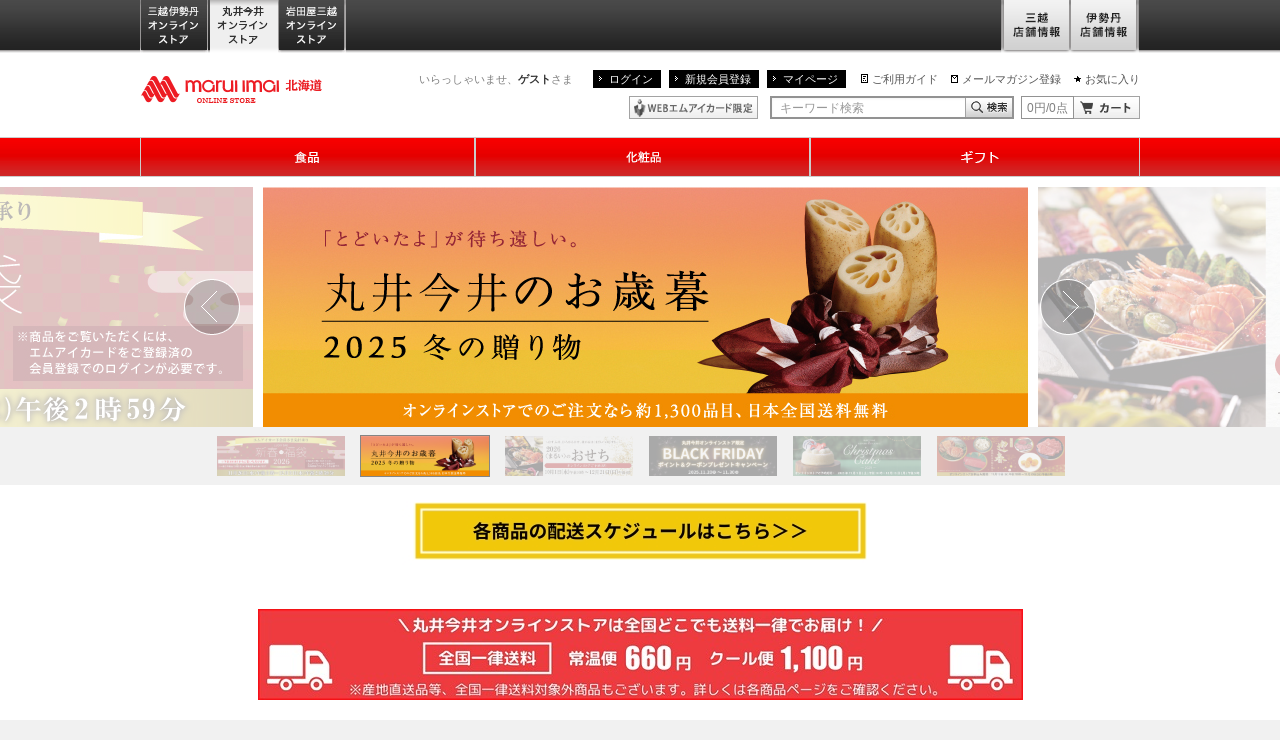

--- FILE ---
content_type: application/javascript;charset=UTF-8
request_url: https://www.mistore.jp/cart/ma_onlinestore/service/gp_cartajax/show?rid=1bf4c92131c6446088b86cd9718e4c2a&cartTypeId=0136&callback=jQuery172028584677211818565_1764391086287&_=1764391086606
body_size: 624
content:
jQuery172028584677211818565_1764391086287(["0","0"]);

--- FILE ---
content_type: application/javascript
request_url: https://maruiimai.mistore.jp/6QkC9WHHu/l/u9XszUnw/9YNOJz9aik9azbat/M01OIG1RMA/AjY/MBmBkIwE
body_size: 171123
content:
(function(){if(typeof Array.prototype.entries!=='function'){Object.defineProperty(Array.prototype,'entries',{value:function(){var index=0;const array=this;return {next:function(){if(index<array.length){return {value:[index,array[index++]],done:false};}else{return {done:true};}},[Symbol.iterator]:function(){return this;}};},writable:true,configurable:true});}}());(function(){Ep();Alx();rYx();var El=function(){return ["\x6c\x65\x6e\x67\x74\x68","\x41\x72\x72\x61\x79","\x63\x6f\x6e\x73\x74\x72\x75\x63\x74\x6f\x72","\x6e\x75\x6d\x62\x65\x72"];};var ph=function(GO){var Jh=0;for(var Kd=0;Kd<GO["length"];Kd++){Jh=Jh+GO["charCodeAt"](Kd);}return Jh;};var XN=function(){return ["Nc~","tQ\tn\x3fO","ai%WE\"jpL#uV&{SkJ5;\"FNpv8<","$Q\'5)KM7!\bQNZ","\t\"\rB","$\x40\b$\nD\\;]G>D","O\v","Z","DUEQ","B\x3f]D4R",".BG\x3fG","\"","O","<PE<QZ","TB3\x40I9I\\BMV\'.","\v49O\f\foQ;AT9EQ_>][\x07!&^","p)O]BQ","\nBY\x3f]TU\\G#P","=~\x009%M$(\bHF","*AO/ODRQ","UO)MoXVW","\nwQ(^","O\t\b\x07\nSx3\x40T>NUY","8A\\GP-V4$C","/J","*8\\\v","\t_%\x3f","\\\f\t","EA7UUd\f","`E/","AF","\fKX\x3fPTEQOQM%\'%O","Ncy","!\x00I\x40\x3fAe-E^_","I","Y","\x07!)","D]N","!%J\n","\"Uc3WT3","%\fe]5^E/RYH9]P","DS7","s^\x40S32$\\,9:RZ9GI4NsJX","W","GU_GUW","m=(,IZ\x3fPT2O^","8Z\f8","_.B\b\t$","-H\x3f\ndU4EA(","\x07[","C","\x004","PK","\t4","\"J","j[ ZL7AoRK\x07`B\x00`","","W_\\","\"\"K`O\x40w\x40E5S_Y","KzQ;pxwOB4MWxyFv}","B","^O.SUOC","D>FQ^\x40+_%","__Q","\\IQ-{A5D\\NA]0>Z\bsQ4T;CP7Ym","Z","\bHr3KE\x3f","s\x07(","0\'G9\x00\b^;EA(CBB\x40","\x07","/\nL","CY;gH)OD_Q+_","\rHC)VR","J\v4*\\\b","\"","otNC\\)=K&>\bbL\x3fPU/OB","PU)RUEgL4","Ty;Kt4USC:[P\x00","%\x3fk \bTv#gA<nQF","[\vF[\x3f4","-\"\x408","WFCi5f\\B\r\\\t","\v,\b\tFS\x3f\x40","\"B\x40\x3fW","Z[\x00!,K","WQ(^I(SYD","UR4M","FYY\x403_","JQzaE6ODNJpM\x07/;;(\n","]D\x40","(\t\nR\x403]G","J\x07!\'d>/(/NN\x3f","\\J\x40*_2\bA$","k*\x40n-\"Z(Q\tT\x40zAE/UBEJU]N-\"Z(QKA\x3f","H","]38G!\nQ,VN/S","Q6!(F","DY*","~E\\","r:",">\x40\t+C","\rxG ","RUOW","K","$","\v","R_#\\\n$","\r_",":","E\\N\x07QJ\x3f2^\b","<PE}ZQ","\"\x07","PA7LUO9Q[5&","W5]F2GEY\vV[","[AW7!\x3fO","BU",":#\x00\vTVD2A{U[S\'[\nJ$O8^Z;^I8\x00|B_]r2*\\","IU6\x40","2.K","\\P>N","fEE\t\x40Q","W",").\x409\x00*\\R/RQB","\x40","2*\x40\t","EE","\vG9\t","K\v(QQJP>","NU\\",",K7\x3fSM*Vo=","s8j",".[)(K:\b\x3f\nuQ=ZS/RQ_[","U\tV","=PfJg\tL","ZN","G8;WQ","m:P",".X\b\t9","%\x3fo\x3f\r\tSQ","2If","SUVY","i","\n\bx\x40\x3f_E6EDY","\bS|\x3fRR/BUJ`S\x004*C","$.B","\b)!JQ","_9","#OSAO,SUYJdK^)%","B>TQ","L","$L\x07.O;BZ\x3fAA/OBv","C\x40\rML\\o","5\bB`3^EOBF\v\x40","p&","\x40\f$\bHF\nVR6ICX[M","\x00\tTQ7\\V>","8ADHx]","&=wU#`E/U\x40mU\tK","|"," ($M,\x07\n\\A[(d2RUH[","C[9","WUI-x4P","3\x40t2MUD\x40O\x07)=K","K)\x3f","[\x07/&O\",I\x40(\\L7EB","G#^B4L","*\f)0*fxv","","#!\f","R",".","}.$ZM\"U\x40zFN\x3fEVBQ`%[\vm\x00\\HV0VC/","\x07UU.V","=\x00RW.`U9","\x40Q.gI6E_^uJ%\tG","o!\x3f^g\x3fGU+","\b:","\"\x3f\x00\x07Q\"GR:CDBS]Q58M\f$\\LQ#\x40","/\fNV\x3f","$.X=5.F\x403\\","Q\v","4$[(","q25QQ(lE-A\\^\v\x40","#xC\x3fQD)IFNk]0\x3fq\v#HZ","A9RE[","J","z;GI-Eh]P",">","lW>BTYBL).<\\\f=\v","(B#7","GN\bPW\x002","/OEHYH","8K.#\nQU6","(J8,\x00-W[;\x40N=A\x07Rd:#-B27\x3fTQ","sQ%kz\f\v&Q\x3fRS3]\x00\rITN/[%9K","\x00%%Z","iZ9`q",")KQ\bVA\x3fEB","\x40J\x40","\n,","[\f","l,ERO]\v[,%=O,\n","=.c<2\x401v","^9\x3fHP\x3f","DDW[","X\x40","L\x00/\'X\b","t=W2*Z","","QN38","P]","!,K\v8","DQ6VR:TYD","CQ\"|F","DW\x3f_E)ADBZ4P5/G\x00\n\nN\x40#","BZN\t\x40","\fFF)Vf7OQ_","&\x3fk","$)/K#O\x3fHZ.VN/\x00tN\tFN/% \b)","V(RV>",";Ba\bz","#O:d[4PU)RUE\tM","-;B\b(","\t[R4K#cU.R","fP\bR","Ob",">\v6t|\x3fRP\bIJN","9\\L9\\\f\tBF","KB\vBV1ZTvAE_RR","[\f","\vB3Q","2.OD\x40al","\x07!(E","CA9G","a\t^N","IY5FS>M_]","s\x3f]E)ADDMV,9K\f4Q\tIZ3]G","U9GI-EuGYP","\x3f","~E\x00^","a)3A\t!","/\x07\bSD`o\x07","YX+F_","\f2SS","]\r}%","","G3$\nR\x40krC/IFN","-!","DL","f","UZ38","\x07U\t]3","tN][9).\x409\x00bB\x3f]T","lh/T\x40yE\b[\x07","8HUHg\tQ#2$Z\"","f","\v,2FY\x3f","I","T\x40;AT","]\b=",".F\x40","IN\vF2X42\x3fF","%O","\n(\x00^","AHB\x07A,\',\\T] V\x00>XSNPZ","PL>ABb\x40L\x00,","R","x/x8}\"","J\\","9","A\f(\b\vPZ","\fNX",";\x40","5CCa","6EDCP","\x3f]C4DU","\\Q","9\x40]<J","6ETB\vpH%8","I\b\b\tIG3\\N","","$-FB\x3f","D{/9","KU)Gi5DUS%R","pql/k;q5&","\x40D/aE5DUYF","DP9lA\x3fOa[UPw}^\v=AXrR)AI","%,U],RT>t_\x40Z","!\x3fM*(","^qg\\K`\x40CQ","\bS","O\x00","\x00%9g\t"];};var Kv=function(Eh,Bj){return Eh*Bj;};var Bk=function(){return XR["Math"]["floor"](XR["Math"]["random"]()*100000+10000);};function Ep(){sF=[]['\x6b\x65\x79\x73']();if(typeof window!=='undefined'){XR=window;}else if(typeof global!=='undefined'){XR=global;}else{XR=this;}}var hg=function(vX,Nk){return vX^Nk;};var cw=function(){return nl.apply(this,[Ux,arguments]);};var WO=function(hO,QO){return hO<QO;};var UJ=function(JO,sQ){return JO-sQ;};var FN=function(){return ["<","TgS&%R\f","\x40YYe","`(+gpxrHcMz*`-=<[AS","\x07#6\\",";\"5","8NpU","$CH","<GF\x001\x00X\tZ\r8\b","/;\\>>\x07-1\t","\b\rEFB","E84;d\x076$/eQD\x3f\x07","\n4%0=TB","","NS#\':",".:>SWW=","X(.T&AWW",")8","q\x3f!:-\f/h/[IM","!* &\rVpOC7(%","OM]5\f6\n:\x40","\x07;","8V>))-&.\tAWS#","_$4+\\M/=&7[\x00MY$U\'\\\n\x078","U>\'$cSTo)+V\n,%4S%^|\np)=P]Hn\x07^wj TJ\x405U%;V40&h","<\\)\b+>,\t","+\':]","",".<[","\x40D}W$\"\x00EU\x3f#%N","CLY;#","LVS#","!&AW^5\r3G",">_8<:j\vILXp%*\r8Z",",>-$7","%/-",")&","0]\r"," \tTFs<+1G","SD\x3f6\f","LO`5\x0750]$.","[\x3f0,Z\n11)+E","+3","PBA>","m","","\f",">]\v\b1$/","qS70>\b","",")\'&\b","(\x00OTX","8[\"AW_&f0W\r0}\x07","\f#-","=93EGe$4\f","%(\x3f/!\vVFD%\n6C2;+","$\f6","ADx1#","\'\'\rMBB9(","\v:\x402$<%1","3","PWC\"","w","PVE8","i","Y5Je","+\x3f.mLR5","\f6%","kDC#I_y2P`\tPlL\v{xjSFLcOW=#v\f)/l","WFT91W\r8\b","JX&-","TY\'Cr","[+=&C","8/-\\;W\x07,%\x00o_&f(3F\x404","EQB6>P\r\x008/;","\\<[0()9:%CQ_ 9\\","2",";3=V","Ea\x40v"," 5\fR\f","A","\\hK","wZuv:*\b\bQ \r40<~","9G\r",".&\rE_>)","","4RJ\x405\x07\x00\r1P\b\x3f","k","1=)","IO",";","/->","7","MLL\'\n2\x40",">\t","","P\x076\r$\"D","36&/","\tGy}","e","2\n","8Np","C\x073:.,\f","DS$0*2V.8+.","\x3fNW","&\"ADS","\x002\x00\x3f!.\'","DFZ5\'\f:j\b1",":/-EQ","DS$<22",">,CBX3*","NW^-G\x00","1VF",",\v\x00A",")*Z\v\t-j\f\rJX","/","(0GH<h+cSP1fU>\'$","D&*","\r*\x40","9--\"","\x07+/8CVZ1#","fJZ5","#\'","\x40-,/\'\"LG","*//\b","\b8","\x3f9AOd5#)V\f",").\'","-F4","\nW","\bpQY$2/V\'\v","/F","!9RBB\x3f\x07\x00\r1P2","#/:\t","GY2,-R\v",".6\n\n\x3f"," ",";(IiX9\x07","/,3E","1!$0","AF_\x3f\x00\x3fIl_T","/TfX3\"-","RCGU55U\f.\':%zo[3*\'","!80","(t-26\"","3","V)>y","8-8","A\x40U5#\n0^\r8\b","!93nB[5","4>G\r","","\vSSY>#","","<>3AVY","-3xww0\x07","=1\t","NK{\t&9,\t&AWWm","<%6TBD$","w\"\x07\'","$SWa1/\n_\r)","-)(","\bISB","`\x00>\x00)<&[\x3fAP^","F\x40B",".\x00op5","FLU%","C","<\f/+7\v","\x00AOC59#8G\x00","-;=,\t","03Z\f.5))7\v3RQY\"","*/&","#\v+","6^\r9$\n;","W#","sD","1,#-","\"YSS2>\x40","5A","CL"," +1:\r","Aw^\"2\f3V>\f1","WD)9)","<(+[","mX","^\t6","CeY>\v+A.","8\f","_$4+\\","7\t\x3f-+3(\fEo_=2",";.","SZ1 -^","aY\x3f#1",":\'0","\x00-(0E","4RJ\x405\x07\v<A)%&","*MAY<","#\\\f\b","\'\v","\fDLA","]66]\b/\x40\'+1\b_","q\r+p","EUZ","Z","\v\x00I\x40S\x074:A+3!$&\t","\fEQw7(\f","]","\tV","\fADS","B\x3f%42Z+","TlA>%4/V$>;)1\tOQ","17","xj(E%","kTw4\bG+4;\x3f/\v\t84iMQ\x3f!9V),0;6)&::\x3fablcM4Q[0;6$\x3f##zp`u1r;49/0#34z`%\x07!y,D\n9\"#(1a`Q4\x07=2r)\x3f,E$\x3f8arw\x3f!9P[/./\r84abs=4\x07*.QZ(8\t%*84aRE4\x079r),0\t\t%a`E4\x07;&`<0;6~N07Eb|d4r\t0\t\'<\x40\"Dk| +r+\n;6\r\t2\fI7arw4H2r)\'o.-\v\b\f87av!r\x07\f}\t85Cy4\x40r*86\t\t J6%akQ\x3f!9e.;>/\v,jDw.*i[\x3f28:3!ueb4\x079r=\x3f6\t\t;BajQ4-y,#E \" 7\x00zd`\x07!x)(;//\"*:85C{;Fr#\t\t\t*:85vOw4/\vr))/6\v:3\fu]1Hr9,;:\':3Ci>19p24\v\x3f1KDw=4\x072\bg\"$0\t\t6%a`o4((X)j0\t\t\x3f>%a`o4Nr)\'7-\v\b\f87czt^\x3f!r\f}\t85sN\x004\v2r)\'$+\x07\vh 7aHF!<hy,.!\v+\nab|\"\"14;\"c27aO|\x07>\x07=r!\n;0(8aa88t64|\x3f;0 E :,\tBdcu:\'P %/y#CqMY)\x079`[;>/\v3\"Ebu4\x07\"\vW \'-+%*84E`u\n\x07;r)\'(\v#7Atx<7!90r9,6\t\r\'Izdc\x3f!9j\\5\x00\b\t8>Cd8(*\nP46\v:#\"Dk| +0r9,6\t\t\';BajQ7*6oP( /\b:<ipq4\x072&b$6\t\t 3BajQ4+M(x)(;./\v\t%KDu4\x072f\n6\t\t\'Iarw\x079g>.;4\v37Ibw&+L2r);\'00:\': 7kbs4r\x07\n27av4y,E~27aHF%\x3f!9Q/;( D%>\x3fab|c*Wmr),;B\b\f87aZ`\x079RY\x00;6y! 7Ebu4\x07>y,\x3f0\": 7kbw41-r),$\v/>\x3fab| r\\\f0\t\r!</zd\x3f7!\x3fr)\'n|\r*\x3fDabw40\x40-r),29:3wzQ4(*q/i;>/\v.Aabd\'60q,2;6\t\b\n7aby\x07:kr\\\n;,\x3f%\x3fDabw4w1Z),E|\n7abz4>19p=Q\v8BKDrg\x3f!9iX&;\';\':32rS^\x3f!r*\f}\t85uf4\v2r)\'7-\vh 7aNd\'!<hy,2)+\nab|>!14;~(=AjDw!\fr80;69N07\vZo4-6X,0;6\v:3oi\x3f!9i/o6\v:Bxa.*W+4> 3,\x3fFzv`#/I3Q<;4/\b:>\x3fab|>$61V);i>D/\f&:4ipq4\x072a$6\t,\x3fFA`o4*:q/i;>/\v>HDdQ=4\x0765Q[ ;4/\b:>\x3fab|!\f1V)&;6!07Ebpd6(>!\n82y\"\'<abl),M4QZ];4/\b:8Ebu4\x07*j0\x3f20\t\f\x00B4r)(56\t\t\x3f>%akQ\x07;r)\x3f#/%\t83Cp)\x07!x)(;//\t&:;BaMQ\x079g\x3f+m4\vH;\x00DTo>\x07=r*;6BakQ\x07;r)*#/0.D`Q4\x073r)\'(\x07\v&:>,Ibw(94Z),\v8\n7abca\x079bX4/;6\t\fT\f\x3fab|>$/!u/\t129,HBMd*$(\nj\x3f\t# y&18DDw4\x07--V)r;6\t\t\vB*\x3fab|;\f1x,8/%:3\x07C`E4\x07/:\\\n;,\t\t89qud -e>\x3f\"G}>,1a\x40\x07b4\x079q\x3fTi>\x3f <r27aMt!9-r),/\vIbw H7x,8}*:85z=4\x076j0#1,!\x0018DDw4\x07/.V*;6$!07Ibw *6kr!\n8z zZQ4\x07\x3fr)\'\n.\x3f/\v*:81ud)M1x)(;./\v\x3f1Ebu4\x07\"\vW \'-+%*84ipq4\x0725V\"$6\t\tHBajQ4+M(x)(;./\v\t%izQ4-\b\fX.;67Ibw-H0r9,6\t\t>%akQ\x079g-40;69,LDdQ4Wmr),8\t84mjQ4-\x00z1\n;0\r(85kTw7*.kr+4;\'=(;BbLQ4((kG4;6\t.\vAjDw/*;\fr80;6#\v07\vZo4+2\bX)j0\t\t\"3%asE=4\x072\rd2$Q\v\x40KDu4\x072a\x07\n;\'=>\x3fab|= \f1Z),.C/\v.Aabl#/M1W/\n;./\vFDo\x3f!9jZ5<</4Dbo>\x07=r!\n;\r(:\x3fab|= V)i;>/\v\x003;CMx<&Mox)(;/\v31ojQ4+*(Z),#*<07aN|\x07!;r)\'*(/\v31jjQ4+\"V)/i9/\v*:8\x3fCdp)t.Q<2;&\t\t&:4Ibw,-)!\n; ~(:\x3fab|8r\tK>/\v31izQ4+\"V)/i9/\v*:8\x3fCdp)t.Q<2;&\t\t&:zQ4*>X.;6\t81Bd`%/u*0q*;6\"7aN^d\x079j46K\x3f/\v*:83ttp`!rZ+4\x00\v\b:<7a{\x004\x072Q$6\t\bO7aH%\x07:kp\n6\t <\x3fC`()0r9,6\v:+8y{d\x3f\x3f!9j\x3f\'\'8\t%*84bDq4\x072(|+*;6=\f107aLQ4((u9$/;6\t\r) 7ajQ4+\x00X.;6\b7bMR +*)W480>,\n1apo7u6oj0\'m,\x3f\r(\x3fBajQ7*6oP( /\b:>\x3fab| uZ),/D3\",Lkbs4\x3fr)\')-\v&:8ab|\x3f\f1Z),+G#\':#zt>r1\n; =T 7abw;\nhy,2z27av=4\x07\",i\x3fX30/\r\"7aN^\'\x07;r)\')$\v7y{|\x07!x)(;//\v&:\tBajQ6:7P#1) }z\b:<7aM\x004\x072og2$6\t\bO7aMd7!\x3fr)\'.(:3r4)r*<&8:8\x3fOQ4(9kZ),2+\"*:85wgq4\x071-r),>/\vBNd&\x3f!p\x3fX5$$#+\x00CVb4\x079r]\vG\'\':3wy\x3f!9i1\n;/2(85Q\x404\x079UGU;6$;l\f87ayP4r\n%;;:(7abp8\x3f!9f]$&uw","\fDQ_&4\'\x00P\x00","APA","\",-R\v\b","[x","-&74DF","+%\',$i`Y=):]",":E","c","T x","0SWW<\n6T\b/","","J",">$&","1\x0029Z","\'\x00\x40\r8=\'LVW$","SW_=2","8>/\n","#3F","%2C\x078","RFG%5\f\bR\b#",",","\x3f<%-","6\n\t\x07>\x3f1hj|9\v6c9\x3f.\"\"#B\x40R5!6Y08;1\b\rVTN)vIm\x00\\XkMOqalF","\b/","%+;/CKf\x3f(\f,","AJZ\"\n:\x40","%\tcKW\"6):","Q<","\fKJB\":]","G\r","DQ","#5",")>_;2\b//","\f/!>&\rRF","\"9Z\b\r\b8/1\x00","+","<C\rg","Pn_>4.:A2","61`: \b","\tF","q","\'+",")\rg+=8\v%-TJY>","[5","Q5\t1c-<3\x07\nRJF$4\v","<X","]mI","CQO )","YVF",")\x3f7MSZ5#","Kg(3G","DF\x409#(6K\r!%","z<,j\"\rMSBp)X,C\b<W&%-VEQW2#X6]<-dI2VOQR5\x07f\f0\n\b}-8\"\fX\x3fk-A\t}\"/ \nVMVE$U.)VH\f}!$1\'!XIWS\"2-n\x40D}<\",W","\b\x3fz","2</1/\x00E","r5\'\r3GH//\x00;/1[1LSS\"","\'\\","#29+G\x3f-","Mr#,\\29)hy","\"3\'\'\"$ERC52","\n9",")\r,V%+3)>\"","EUZ"," GF",",~\t4\n$+7vJS\'>Q\b9","c8\x07+v,2\x3f9\f>+)wft9","Q53V\b)\b\x00/\"fLD\x002/\\","1V\f)",";V>:-\',\t\x00","SSZ9","E\"","GFB*2V$2).&\t\x3fRjX<(","(+","%1U0","WD)U5\f>G\r\x008h=*UW327\x07}&+/\x00",":/\rOQ[4\v6\\","","-tZF5","IPF1%E\r)","$&\r:O\x40","4,C\x07.#-27","3=_\r","\'0\nRpU\"#","\b!)&","\b&.&\t","BE)%","1"];};var r5=function(KN,ZJ){return KN&ZJ;};var zw=function(){return Al.apply(this,[L,arguments]);};function rYx(){pP=wR+kG*G0+L*G0*G0,jO=cR+sY*G0+sY*G0*G0+G0*G0*G0,Y0=PL+wR*G0+wR*G0*G0,Nl=wR+kG*G0+G0*G0+G0*G0*G0,Sp=ML+kG*G0+DV*G0*G0,Rk=DI+G0+G0*G0+G0*G0*G0,dk=sY+DV*G0+sY*G0*G0+G0*G0*G0,w9=sY+kG*G0+L*G0*G0+G0*G0*G0,VO=wR+Fx*G0+wR*G0*G0+G0*G0*G0,E5=cR+L*G0+DV*G0*G0+G0*G0*G0,EX=DV+DV*G0+ML*G0*G0,mL=DI+kG*G0+wR*G0*G0,mI=sY+DV*G0+sY*G0*G0,qL=DV+DV*G0,PO=cR+sY*G0+G0*G0+G0*G0*G0,YY=wR+ML*G0+PL*G0*G0,Ik=kG+PL*G0+kG*G0*G0,Nc=Fx+ML*G0+G0*G0+G0*G0*G0,E9=sY+G0+wR*G0*G0+G0*G0*G0,mY=cR+G0+wR*G0*G0,x8=Fx+L*G0+sY*G0*G0,Jv=kG+kG*G0+sY*G0*G0+G0*G0*G0,JM=kG+wR*G0+G0*G0,FM=kG+L*G0+wR*G0*G0,Dp=wR+sY*G0+G0*G0,jR=DV+wR*G0,ZV=DI+sY*G0+wR*G0*G0,Q=L+wR*G0+sY*G0*G0,wQ=cR+ML*G0+G0*G0,Uk=L+G0+L*G0*G0+G0*G0*G0,rN=cR+Fx*G0+PL*G0*G0+G0*G0*G0,PN=PL+DV*G0+kG*G0*G0+G0*G0*G0,nr=DI+sY*G0+cR*G0*G0+G0*G0*G0,jg=L+G0+cR*G0*G0+G0*G0*G0,fB=PL+kG*G0+sY*G0*G0,F9=DI+sY*G0+DV*G0*G0+G0*G0*G0,jl=cR+sY*G0+DV*G0*G0+G0*G0*G0,Jw=sY+kG*G0+wR*G0*G0+G0*G0*G0,qp=ML+G0+sY*G0*G0+L*G0*G0*G0+DV*G0*G0*G0*G0,FB=PL+PL*G0+sY*G0*G0,Yw=ML+kG*G0+cR*G0*G0+G0*G0*G0,Kj=PL+DV*G0+G0*G0+G0*G0*G0,KJ=cR+Fx*G0+wR*G0*G0+G0*G0*G0,wd=Fx+L*G0+sY*G0*G0+G0*G0*G0,Rx=DV+PL*G0+PL*G0*G0,rg=wR+sY*G0+Fx*G0*G0+G0*G0*G0,kI=DI+wR*G0+L*G0*G0,H5=DI+L*G0+G0*G0+G0*G0*G0,dx=sY+DV*G0+DV*G0*G0,mb=DI+L*G0+DV*G0*G0+G0*G0*G0,Nd=PL+G0+wR*G0*G0+G0*G0*G0,MO=L+cR*G0+PL*G0*G0+G0*G0*G0,xj=ML+L*G0+sY*G0*G0,DO=DV+kG*G0+wR*G0*G0+G0*G0*G0,ES=sY+DV*G0+G0*G0,T1=cR+cR*G0+L*G0*G0,LL=Fx+cR*G0+DV*G0*G0,SM=wR+DV*G0,QP=DV+DV*G0+wR*G0*G0,lQ=DI+G0+kG*G0*G0+G0*G0*G0,F=Fx+PL*G0+sY*G0*G0,dF=sY+ML*G0+PL*G0*G0,E8=DI+DV*G0+L*G0*G0,mw=kG+wR*G0+cR*G0*G0+G0*G0*G0,XY=wR+G0+G0*G0,h8=ML+Fx*G0+sY*G0*G0,WJ=kG+wR*G0+sY*G0*G0+G0*G0*G0,Ag=PL+kG*G0+cR*G0*G0+G0*G0*G0,NG=wR+kG*G0+G0*G0,G8=ML+L*G0+L*G0*G0,BM=Fx+ML*G0+G0*G0,vF=Fx+sY*G0+DV*G0*G0,s9=ML+L*G0+wR*G0*G0+G0*G0*G0,Sb=DI+L*G0+kG*G0*G0+G0*G0*G0,bO=Fx+Fx*G0+sY*G0*G0+G0*G0*G0,nX=PL+L*G0+sY*G0*G0+G0*G0*G0,Rg=DV+L*G0+L*G0*G0+G0*G0*G0,rr=DV+sY*G0+sY*G0*G0+G0*G0*G0,A1=wR+DV*G0+sY*G0*G0,qn=sY+wR*G0+kG*G0*G0,qM=sY+ML*G0+kG*G0*G0,qB=wR+L*G0+kG*G0*G0,Mj=L+DV*G0+cR*G0*G0+G0*G0*G0,Jk=PL+kG*G0+sY*G0*G0+G0*G0*G0,L5=sY+ML*G0+cR*G0*G0+G0*G0*G0,d0=L+kG*G0+PL*G0*G0,H0=DI+ML*G0+L*G0*G0,nk=sY+wR*G0+sY*G0*G0+G0*G0*G0,v8=wR+G0+kG*G0*G0,NP=L+ML*G0,qN=cR+ML*G0+kG*G0*G0+G0*G0*G0,rj=DI+DV*G0+sY*G0*G0+G0*G0*G0,GR=L+ML*G0+DV*G0*G0,IF=DI+sY*G0,OB=L+ML*G0+PL*G0*G0,RN=cR+kG*G0+L*G0*G0+G0*G0*G0,Zd=wR+kG*G0+PL*G0*G0,WG=cR+ML*G0+wR*G0*G0,Wn=Fx+G0+DV*G0*G0,vP=sY+sY*G0+kG*G0*G0,SQ=Fx+G0+PL*G0*G0+G0*G0*G0,sX=L+sY*G0+DV*G0*G0+G0*G0*G0,CJ=sY+ML*G0+G0*G0+G0*G0*G0,X8=DV+DV*G0+kG*G0*G0,JN=DI+wR*G0+sY*G0*G0+G0*G0*G0,HN=sY+kG*G0+cR*G0*G0+G0*G0*G0,UQ=wR+L*G0+G0*G0+G0*G0*G0,pG=PL+DV*G0+PL*G0*G0,GS=ML+ML*G0+G0*G0,Kn=PL+PL*G0+L*G0*G0,SV=kG+DV*G0,Vn=wR+G0+DV*G0*G0,vS=cR+wR*G0+L*G0*G0,RP=kG+sY*G0+kG*G0*G0,qc=PL+cR*G0+ML*G0*G0+G0*G0*G0,fr=sY+PL*G0,AJ=DV+G0+L*G0*G0+G0*G0*G0,Nj=PL+kG*G0+wR*G0*G0+G0*G0*G0,r9=DV+sY*G0+L*G0*G0+G0*G0*G0,Mw=DV+Fx*G0+DV*G0*G0+PL*G0*G0*G0,Bb=DI+wR*G0+G0*G0+G0*G0*G0,gr=Fx+cR*G0+L*G0*G0+G0*G0*G0,bN=PL+G0+cR*G0*G0+G0*G0*G0,Rc=kG+sY*G0+L*G0*G0+G0*G0*G0,w=Fx+L*G0+ML*G0*G0,UM=DI+wR*G0+kG*G0*G0+G0*G0*G0,Dd=Fx+wR*G0+kG*G0*G0+G0*G0*G0,th=Fx+G0+cR*G0*G0+G0*G0*G0,Rd=sY+sY*G0+wR*G0*G0+G0*G0*G0,OL=cR+sY*G0,Gd=DV+L*G0+wR*G0*G0+G0*G0*G0,Pb=Fx+kG*G0+cR*G0*G0+G0*G0*G0,V1=Fx+G0+PL*G0*G0,vV=sY+Fx*G0+DV*G0*G0,Lc=cR+Fx*G0+L*G0*G0+G0*G0*G0,Uv=cR+L*G0+wR*G0*G0+G0*G0*G0,KR=DV+sY*G0,OJ=sY+Fx*G0+wR*G0*G0+G0*G0*G0,YF=ML+cR*G0+G0*G0,tV=DI+L*G0+wR*G0*G0+G0*G0*G0,jh=wR+sY*G0+DV*G0*G0+G0*G0*G0,Xg=DI+DV*G0+cR*G0*G0+G0*G0*G0,MM=ML+Fx*G0+wR*G0*G0,IQ=sY+DV*G0+DV*G0*G0+G0*G0*G0,Mv=L+wR*G0+wR*G0*G0+G0*G0*G0,FO=kG+Fx*G0+DV*G0*G0+G0*G0*G0,Pg=PL+L*G0+cR*G0*G0+G0*G0*G0,nx=L+G0,dV=kG+DV*G0+PL*G0*G0,c5=Fx+wR*G0+sY*G0*G0+G0*G0*G0,kM=sY+Fx*G0,mg=PL+wR*G0+cR*G0*G0+G0*G0*G0,Cn=ML+DV*G0+sY*G0*G0,gh=kG+sY*G0+sY*G0*G0+G0*G0*G0,kh=DI+PL*G0+G0*G0+G0*G0*G0,Ac=sY+ML*G0+wR*G0*G0+G0*G0*G0,Ad=L+DV*G0+L*G0*G0+G0*G0*G0,zb=DV+kG*G0+L*G0*G0+PL*G0*G0*G0,xL=DI+PL*G0+wR*G0*G0,Kx=Fx+wR*G0+L*G0*G0,kp=Fx+DV*G0,pb=kG+sY*G0+ML*G0*G0+G0*G0*G0,dN=Fx+cR*G0+PL*G0*G0,Hb=kG+PL*G0+sY*G0*G0+G0*G0*G0,xn=DV+kG*G0+PL*G0*G0,jN=L+cR*G0+wR*G0*G0+G0*G0*G0,cc=PL+ML*G0+wR*G0*G0+G0*G0*G0,Rr=DI+L*G0,tX=wR+cR*G0+sY*G0*G0+G0*G0*G0,WS=L+DV*G0+G0*G0,mh=DI+kG*G0+cR*G0*G0+G0*G0*G0,lv=wR+ML*G0+cR*G0*G0+G0*G0*G0,Cb=DI+Fx*G0+wR*G0*G0+G0*G0*G0,Xr=Fx+G0+L*G0*G0+G0*G0*G0,WP=ML+G0,pv=sY+kG*G0+sY*G0*G0+G0*G0*G0,nd=wR+DV*G0+PL*G0*G0+G0*G0*G0,qg=ML+G0+G0*G0+G0*G0*G0,vN=L+PL*G0+DV*G0*G0+G0*G0*G0,X0=Fx+ML*G0+L*G0*G0,T0=kG+G0+G0*G0,Jc=kG+DV*G0+sY*G0*G0+G0*G0*G0,ZL=ML+PL*G0+sY*G0*G0,Wp=cR+G0+DV*G0*G0,JP=cR+PL*G0+sY*G0*G0,Tv=Fx+L*G0+kG*G0*G0+G0*G0*G0,S1=kG+L*G0+DV*G0*G0,AQ=cR+wR*G0+PL*G0*G0,xM=Fx+L*G0+PL*G0*G0,qw=Fx+L*G0+wR*G0*G0+G0*G0*G0,Vx=cR+cR*G0+wR*G0*G0,CN=DI+Fx*G0+cR*G0*G0+G0*G0*G0,s8=ML+sY*G0+DV*G0*G0,Br=sY+PL*G0+kG*G0*G0+G0*G0*G0,G1=L+DV*G0+wR*G0*G0,HP=Fx+Fx*G0+sY*G0*G0,rd=sY+PL*G0+PL*G0*G0+G0*G0*G0,Ar=kG+DV*G0+cR*G0*G0+G0*G0*G0,d9=sY+kG*G0+PL*G0*G0+G0*G0*G0,EI=sY+PL*G0+Fx*G0*G0,KB=kG+Fx*G0+PL*G0*G0,cY=DV+Fx*G0+PL*G0*G0,nj=cR+wR*G0+cR*G0*G0+G0*G0*G0,Q5=L+sY*G0+sY*G0*G0+G0*G0*G0,wX=wR+kG*G0+cR*G0*G0+G0*G0*G0,YX=ML+wR*G0+PL*G0*G0+G0*G0*G0,tG=PL+Fx*G0+sY*G0*G0,Av=wR+DV*G0+G0*G0,Zl=DI+ML*G0+kG*G0*G0+G0*G0*G0,Yl=kG+wR*G0+sY*G0*G0,pQ=kG+ML*G0+G0*G0+G0*G0*G0,N=cR+G0+G0*G0,rL=cR+L*G0+kG*G0*G0+G0*G0*G0,SX=cR+PL*G0+sY*G0*G0+G0*G0*G0,pn=wR+sY*G0+kG*G0*G0,f5=ML+PL*G0+G0*G0+G0*G0*G0,vY=DV+kG*G0+sY*G0*G0,FL=cR+Fx*G0+kG*G0*G0,tv=Fx+Fx*G0+L*G0*G0+G0*G0*G0,GG=sY+G0+sY*G0*G0,fk=DV+sY*G0+kG*G0*G0+G0*G0*G0,lg=DV+Fx*G0+PL*G0*G0+PL*G0*G0*G0,jV=kG+kG*G0,Qn=sY+G0+PL*G0*G0,nO=wR+L*G0+Fx*G0*G0+G0*G0*G0,Dv=kG+cR*G0+DV*G0*G0+G0*G0*G0,UP=PL+L*G0+kG*G0*G0,sl=wR+wR*G0+G0*G0+G0*G0*G0,zO=sY+L*G0+cR*G0*G0+G0*G0*G0,Vc=wR+Fx*G0+L*G0*G0+G0*G0*G0,MQ=sY+cR*G0+L*G0*G0+G0*G0*G0,bb=wR+wR*G0+Fx*G0*G0+G0*G0*G0,Ib=kG+cR*G0+L*G0*G0+PL*G0*G0*G0,gw=ML+wR*G0+G0*G0+G0*G0*G0,K9=cR+cR*G0+kG*G0*G0+G0*G0*G0,bd=DV+PL*G0+PL*G0*G0+PL*G0*G0*G0,PB=wR+PL*G0+kG*G0*G0,Vg=PL+wR*G0+wR*G0*G0+G0*G0*G0,L9=sY+kG*G0+DV*G0*G0+G0*G0*G0,Og=DI+sY*G0+wR*G0*G0+G0*G0*G0,Jl=kG+L*G0+L*G0*G0+G0*G0*G0,FJ=ML+Fx*G0+sY*G0*G0+G0*G0*G0,Lk=DV+wR*G0+G0*G0+G0*G0*G0,QJ=wR+G0+G0*G0+G0*G0*G0,jB=DV+sY*G0+kG*G0*G0,Ug=cR+DV*G0+kG*G0*G0+G0*G0*G0,Od=L+ML*G0+G0*G0+G0*G0*G0,mQ=ML+sY*G0+cR*G0*G0+G0*G0*G0,Ev=cR+kG*G0+DV*G0*G0+G0*G0*G0,pS=DV+wR*G0+wR*G0*G0,Cc=DV+cR*G0+L*G0*G0+G0*G0*G0,Ic=wR+ML*G0+L*G0*G0+G0*G0*G0,W5=PL+ML*G0+cR*G0*G0+G0*G0*G0,px=sY+kG*G0,NO=cR+kG*G0+cR*G0*G0+G0*G0*G0,lc=DI+G0+PL*G0*G0+G0*G0*G0,XB=kG+PL*G0+L*G0*G0,XM=DI+sY*G0+sY*G0*G0,IP=DI+Fx*G0+DV*G0*G0+G0*G0*G0,Ok=Fx+L*G0+cR*G0*G0+G0*G0*G0,c9=sY+wR*G0+kG*G0*G0+G0*G0*G0,jv=ML+PL*G0+cR*G0*G0+G0*G0*G0,vl=DV+kG*G0+sY*G0*G0+G0*G0*G0,dl=DV+DV*G0+PL*G0*G0+PL*G0*G0*G0,wr=wR+PL*G0+sY*G0*G0+G0*G0*G0,mx=ML+sY*G0,VV=L+Fx*G0+kG*G0*G0+G0*G0*G0,KI=DI+cR*G0+G0*G0,sN=wR+ML*G0+PL*G0*G0+G0*G0*G0,sh=sY+cR*G0+ML*G0*G0+G0*G0*G0,bJ=sY+cR*G0+DV*G0*G0+G0*G0*G0,Dl=DI+ML*G0+wR*G0*G0+G0*G0*G0,MX=wR+wR*G0+wR*G0*G0+G0*G0*G0,Qd=wR+ML*G0+G0*G0+G0*G0*G0,EJ=wR+L*G0+DV*G0*G0+G0*G0*G0,Dc=DI+L*G0+sY*G0*G0+G0*G0*G0,PR=PL+kG*G0+L*G0*G0,mF=cR+sY*G0+DV*G0*G0,A0=Fx+wR*G0+G0*G0,TS=DI+DV*G0+G0*G0,Il=kG+DV*G0+kG*G0*G0+G0*G0*G0,SN=PL+L*G0+L*G0*G0+G0*G0*G0,SI=cR+kG*G0+G0*G0,sg=DV+Fx*G0+kG*G0*G0+G0*G0*G0,vO=cR+Fx*G0+sY*G0*G0+G0*G0*G0,xg=sY+G0+PL*G0*G0+G0*G0*G0,s5=DV+sY*G0+wR*G0*G0+G0*G0*G0,MV=DI+PL*G0+kG*G0*G0+G0*G0*G0,Dj=cR+ML*G0+wR*G0*G0+G0*G0*G0,b1=DI+Fx*G0+PL*G0*G0,YB=cR+kG*G0,pk=DV+PL*G0+DV*G0*G0+G0*G0*G0,Hp=PL+L*G0,pY=wR+PL*G0+L*G0*G0,NQ=PL+sY*G0+L*G0*G0+G0*G0*G0,lV=kG+kG*G0+wR*G0*G0,fJ=ML+kG*G0+PL*G0*G0+PL*G0*G0*G0,CX=DV+kG*G0+kG*G0*G0+G0*G0*G0,ww=kG+PL*G0+PL*G0*G0,gv=L+kG*G0+G0*G0+G0*G0*G0,VB=DV+cR*G0+sY*G0*G0,EG=sY+cR*G0+wR*G0*G0,PX=PL+ML*G0+sY*G0*G0+G0*G0*G0,TM=DV+ML*G0+wR*G0*G0,kx=wR+G0+sY*G0*G0,N8=DV+Fx*G0+G0*G0,U1=Fx+DV*G0+G0*G0+G0*G0*G0,QG=Fx+L*G0,lk=Fx+PL*G0+wR*G0*G0+G0*G0*G0,rl=DV+Fx*G0+wR*G0*G0+G0*G0*G0,Wg=kG+DV*G0+PL*G0*G0+G0*G0*G0,BS=wR+ML*G0+kG*G0*G0,xc=Fx+cR*G0+wR*G0*G0+G0*G0*G0,rb=Fx+wR*G0+wR*G0*G0+G0*G0*G0,Ol=Fx+kG*G0+ML*G0*G0+G0*G0*G0,E=Fx+kG*G0+DV*G0*G0+G0*G0*G0,DM=kG+sY*G0+sY*G0*G0,rk=L+cR*G0+Fx*G0*G0+G0*G0*G0,Xv=sY+PL*G0+wR*G0*G0+G0*G0*G0,dg=wR+PL*G0+cR*G0*G0+G0*G0*G0,tw=DV+PL*G0+L*G0*G0+G0*G0*G0,hY=PL+Fx*G0+DV*G0*G0,Ov=L+kG*G0+wR*G0*G0+G0*G0*G0,x5=wR+kG*G0+PL*G0*G0+G0*G0*G0,Bd=sY+wR*G0+Fx*G0*G0+G0*G0*G0,jd=PL+Fx*G0+cR*G0*G0+G0*G0*G0,Xd=cR+DV*G0+sY*G0*G0+G0*G0*G0,xY=ML+kG*G0+sY*G0*G0+G0*G0*G0,Wr=cR+kG*G0+L*G0*G0+PL*G0*G0*G0,GM=cR+cR*G0+G0*G0,Bv=cR+ML*G0+G0*G0+G0*G0*G0,Ob=DV+DV*G0+kG*G0*G0+G0*G0*G0,zl=DI+sY*G0+kG*G0*G0+G0*G0*G0,dP=Fx+G0,ld=ML+DV*G0+kG*G0*G0+G0*G0*G0,Id=Fx+ML*G0+wR*G0*G0+G0*G0*G0,Vd=Fx+DV*G0+Fx*G0*G0+G0*G0*G0,Jj=kG+PL*G0+cR*G0*G0+G0*G0*G0,AV=DI+sY*G0+L*G0*G0+G0*G0*G0,Hj=L+DV*G0+G0*G0+G0*G0*G0,Pc=DI+kG*G0+wR*G0*G0+G0*G0*G0,SS=L+L*G0,qd=kG+wR*G0+PL*G0*G0+G0*G0*G0,S8=ML+Fx*G0+L*G0*G0,wk=cR+ML*G0+cR*G0*G0+G0*G0*G0,Ir=kG+PL*G0+G0*G0+G0*G0*G0,kv=PL+sY*G0+cR*G0*G0+G0*G0*G0,LN=sY+ML*G0+ML*G0*G0,rX=L+wR*G0+G0*G0+G0*G0*G0,Bx=Fx+kG*G0,Ml=L+PL*G0+sY*G0*G0+G0*G0*G0,Ap=wR+L*G0+L*G0*G0,P1=wR+cR*G0+kG*G0*G0+G0*G0*G0,Hx=kG+ML*G0+PL*G0*G0,Sc=Fx+kG*G0+Fx*G0*G0+G0*G0*G0,nP=cR+ML*G0,f9=Fx+sY*G0+kG*G0*G0+G0*G0*G0,zd=ML+DV*G0+wR*G0*G0+G0*G0*G0,t5=PL+wR*G0+PL*G0*G0+G0*G0*G0,l1=sY+wR*G0+PL*G0*G0,Cv=L+sY*G0+wR*G0*G0+G0*G0*G0,Q8=PL+Fx*G0+L*G0*G0,hN=sY+DV*G0+G0*G0+G0*G0*G0,hJ=wR+G0+sY*G0*G0+G0*G0*G0,Vr=Fx+Fx*G0+G0*G0+G0*G0*G0,Ah=L+Fx*G0+cR*G0*G0+G0*G0*G0,wM=DI+Fx*G0+DV*G0*G0,xB=L+Fx*G0+L*G0*G0,Or=kG+DV*G0+PL*G0*G0+PL*G0*G0*G0,bY=ML+kG*G0+DV*G0*G0+G0*G0*G0,Pl=DI+DV*G0+G0*G0+G0*G0*G0,gb=ML+sY*G0+G0*G0+G0*G0*G0,QR=PL+kG*G0+G0*G0,Eb=wR+Fx*G0+G0*G0+G0*G0*G0,sI=L+wR*G0,Yv=wR+sY*G0+G0*G0+G0*G0*G0,h9=kG+cR*G0+G0*G0+G0*G0*G0,j9=PL+G0+G0*G0+G0*G0*G0,Hc=Fx+DV*G0+cR*G0*G0+G0*G0*G0,xv=DI+ML*G0+L*G0*G0+G0*G0*G0,rh=sY+G0+cR*G0*G0+G0*G0*G0,JI=Fx+wR*G0,N0=DV+PL*G0+DV*G0*G0,kJ=PL+wR*G0+sY*G0*G0+G0*G0*G0,Lv=PL+cR*G0+PL*G0*G0+G0*G0*G0,MJ=L+L*G0+G0*G0+G0*G0*G0,X5=ML+kG*G0+G0*G0+G0*G0*G0,W9=Fx+L*G0+L*G0*G0+G0*G0*G0,zM=cR+sY*G0+PL*G0*G0,mJ=DV+Fx*G0+G0*G0+G0*G0*G0,lJ=DI+kG*G0+sY*G0*G0,IX=ML+G0+cR*G0*G0+G0*G0*G0,Bc=kG+wR*G0+G0*G0+G0*G0*G0,LM=cR+wR*G0+G0*G0,bg=PL+cR*G0+sY*G0*G0,Lg=Fx+kG*G0+wR*G0*G0+G0*G0*G0,Tk=DI+kG*G0+DV*G0*G0+G0*G0*G0,MN=ML+L*G0+PL*G0*G0+G0*G0*G0,XF=kG+DV*G0+sY*G0*G0,Mb=kG+G0+sY*G0*G0+G0*G0*G0,AX=sY+G0+Fx*G0*G0,xr=sY+DV*G0+L*G0*G0+G0*G0*G0,R0=DI+G0,Nw=DV+G0+G0*G0,U0=PL+wR*G0+DV*G0*G0,TP=cR+sY*G0+wR*G0*G0,sG=DI+kG*G0+G0*G0,wc=DV+G0+PL*G0*G0,hh=DV+cR*G0+G0*G0+G0*G0*G0,wv=cR+sY*G0+wR*G0*G0+G0*G0*G0,EV=PL+PL*G0+G0*G0+G0*G0*G0,RO=DV+cR*G0+PL*G0*G0+G0*G0*G0,I5=L+ML*G0+cR*G0*G0+G0*G0*G0,zg=PL+G0+ML*G0*G0+G0*G0*G0,xb=sY+cR*G0+Fx*G0*G0+G0*G0*G0,Px=sY+L*G0+sY*G0*G0,qS=wR+wR*G0+wR*G0*G0,qO=PL+PL*G0+PL*G0*G0+G0*G0*G0,Tx=DI+kG*G0+kG*G0*G0,QN=sY+cR*G0+cR*G0*G0+G0*G0*G0,f1=L+Fx*G0+G0*G0,YJ=ML+ML*G0+wR*G0*G0+G0*G0*G0,Tb=DI+ML*G0+cR*G0*G0+G0*G0*G0,j1=wR+wR*G0,Fd=PL+Fx*G0+DV*G0*G0+PL*G0*G0*G0,zk=cR+DV*G0+cR*G0*G0+G0*G0*G0,nv=sY+ML*G0+DV*G0*G0+G0*G0*G0,dj=sY+sY*G0+L*G0*G0+G0*G0*G0,Yd=Fx+L*G0+Fx*G0*G0+G0*G0*G0,Fr=wR+kG*G0+wR*G0*G0+G0*G0*G0,qQ=DI+sY*G0+G0*G0+G0*G0*G0,SP=sY+L*G0+G0*G0,bX=kG+DV*G0+kG*G0*G0,pM=sY+sY*G0,jb=sY+sY*G0+kG*G0*G0+G0*G0*G0,Wh=L+cR*G0+sY*G0*G0+G0*G0*G0,DS=kG+DV*G0+G0*G0,Nx=DI+sY*G0+L*G0*G0,Gh=wR+DV*G0+cR*G0*G0+G0*G0*G0,Qv=sY+Fx*G0+L*G0*G0+G0*G0*G0,AP=sY+kG*G0+wR*G0*G0,rn=Fx+PL*G0+cR*G0*G0+G0*G0*G0,JX=Fx+wR*G0+L*G0*G0+G0*G0*G0,Ux=DV+G0,VJ=kG+Fx*G0+kG*G0*G0+G0*G0*G0,VY=Fx+ML*G0,Xl=DV+L*G0+PL*G0*G0+G0*G0*G0,Cp=Fx+PL*G0+DV*G0*G0,wj=Fx+wR*G0+cR*G0*G0+G0*G0*G0,j8=DI+DV*G0+DV*G0*G0,WR=DI+wR*G0+sY*G0*G0,cQ=Fx+ML*G0+DV*G0*G0+G0*G0*G0,nV=kG+cR*G0+L*G0*G0,bP=cR+wR*G0+DV*G0*G0,x0=sY+PL*G0+G0*G0,jw=cR+Fx*G0+ML*G0*G0+G0*G0*G0,lx=sY+G0,bj=ML+DV*G0+DV*G0*G0+G0*G0*G0,f8=DV+cR*G0+DV*G0*G0+G0*G0*G0,kg=sY+L*G0+wR*G0*G0+G0*G0*G0,Vb=PL+Fx*G0+DV*G0*G0+G0*G0*G0,pN=sY+wR*G0+wR*G0*G0+G0*G0*G0,wI=wR+kG*G0+kG*G0*G0+G0*G0*G0,G5=cR+kG*G0+wR*G0*G0+G0*G0*G0,Tg=Fx+G0+DV*G0*G0+G0*G0*G0,VX=PL+DV*G0+L*G0*G0+G0*G0*G0,w1=cR+kG*G0+PL*G0*G0,Qp=sY+Fx*G0+wR*G0*G0,Nr=ML+cR*G0+cR*G0*G0+G0*G0*G0,RR=ML+kG*G0+kG*G0*G0,cl=Fx+L*G0+G0*G0+G0*G0*G0,Qb=L+G0+sY*G0*G0+G0*G0*G0,Ld=kG+cR*G0+cR*G0*G0+G0*G0*G0,Fw=cR+wR*G0+sY*G0*G0+L*G0*G0*G0+DV*G0*G0*G0*G0,Mc=PL+ML*G0+kG*G0*G0+G0*G0*G0,kl=wR+Fx*G0+cR*G0*G0+G0*G0*G0,n8=L+sY*G0+wR*G0*G0,Ql=L+DV*G0+wR*G0*G0+G0*G0*G0,Kh=DI+Fx*G0+G0*G0+G0*G0*G0,NB=Fx+ML*G0+DV*G0*G0,X9=L+G0+kG*G0*G0+G0*G0*G0,rw=PL+ML*G0+wR*G0*G0,cN=L+wR*G0+kG*G0*G0+G0*G0*G0,tb=L+PL*G0+G0*G0,PJ=sY+PL*G0+G0*G0+G0*G0*G0,P=L+PL*G0+DV*G0*G0,Ew=DV+Fx*G0+cR*G0*G0+G0*G0*G0,GY=cR+kG*G0+sY*G0*G0,OF=cR+ML*G0+L*G0*G0,pR=cR+sY*G0+G0*G0,BO=PL+DV*G0+cR*G0*G0+G0*G0*G0,q9=L+sY*G0+kG*G0*G0+G0*G0*G0,PP=L+cR*G0+sY*G0*G0,SJ=cR+cR*G0+G0*G0+G0*G0*G0,hS=wR+DV*G0+DV*G0*G0,Ow=ML+kG*G0+L*G0*G0+G0*G0*G0,HJ=sY+kG*G0+Fx*G0*G0+G0*G0*G0,T8=DI+Fx*G0+L*G0*G0,ZO=PL+wR*G0+Fx*G0*G0+G0*G0*G0,gQ=sY+G0+kG*G0*G0+G0*G0*G0,Jr=sY+wR*G0+G0*G0+G0*G0*G0,PS=PL+wR*G0,p9=sY+sY*G0+DV*G0*G0+G0*G0*G0,CO=sY+cR*G0+G0*G0+G0*G0*G0,lw=cR+Fx*G0+G0*G0+G0*G0*G0,k9=cR+PL*G0+wR*G0*G0+G0*G0*G0,bG=L+DV*G0,Nh=DI+cR*G0+wR*G0*G0+G0*G0*G0,qb=cR+G0+wR*G0*G0+G0*G0*G0,br=DV+sY*G0+DV*G0*G0+G0*G0*G0,GQ=sY+L*G0+G0*G0+G0*G0*G0,M9=ML+PL*G0+wR*G0*G0+G0*G0*G0,S9=L+Fx*G0+wR*G0*G0+G0*G0*G0,ON=cR+G0+Fx*G0*G0+G0*G0*G0,tN=wR+L*G0+cR*G0*G0+G0*G0*G0,rQ=sY+L*G0+sY*G0*G0+G0*G0*G0,O5=L+kG*G0+kG*G0*G0+G0*G0*G0,Rl=L+L*G0+PL*G0*G0+G0*G0*G0,kP=L+cR*G0+PL*G0*G0,A9=PL+wR*G0+G0*G0+G0*G0*G0,xl=cR+wR*G0,lX=PL+L*G0+Fx*G0*G0+G0*G0*G0,Y8=sY+L*G0+DV*G0*G0+G0*G0*G0,nb=DI+PL*G0+wR*G0*G0+G0*G0*G0,P9=cR+ML*G0+ML*G0*G0,dw=PL+wR*G0+L*G0*G0+G0*G0*G0,U5=DV+Fx*G0+DV*G0*G0+G0*G0*G0,ZB=cR+ML*G0+kG*G0*G0,hj=Fx+sY*G0+cR*G0*G0+G0*G0*G0,Kr=cR+DV*G0+Fx*G0*G0+G0*G0*G0,V=cR+DV*G0,qr=Fx+Fx*G0+wR*G0*G0+G0*G0*G0,J5=DV+L*G0+kG*G0*G0+G0*G0*G0,BX=DI+wR*G0+cR*G0*G0+G0*G0*G0,Ln=kG+Fx*G0+G0*G0,XX=PL+Fx*G0+kG*G0*G0+G0*G0*G0,YS=L+ML*G0+wR*G0*G0,ln=sY+DV*G0,Rv=kG+G0+G0*G0+G0*G0*G0,ZN=DI+Fx*G0+sY*G0*G0+G0*G0*G0,gj=kG+kG*G0+G0*G0+G0*G0*G0,TQ=DV+sY*G0+DV*G0*G0+DV*G0*G0*G0+L*G0*G0*G0*G0,bB=Fx+Fx*G0+wR*G0*G0,Dw=DV+PL*G0+sY*G0*G0+G0*G0*G0,cv=Fx+Fx*G0+DV*G0*G0+G0*G0*G0,xX=sY+sY*G0+cR*G0*G0+G0*G0*G0,Vk=wR+DV*G0+sY*G0*G0+G0*G0*G0,RX=Fx+sY*G0+L*G0*G0+G0*G0*G0,CG=ML+wR*G0+sY*G0*G0,Rb=ML+PL*G0+wR*G0*G0,Zx=DI+DV*G0+kG*G0*G0,LB=wR+cR*G0+PL*G0*G0,DQ=DV+PL*G0+cR*G0*G0+G0*G0*G0,vb=sY+G0+sY*G0*G0+G0*G0*G0,nc=L+sY*G0+G0*G0+G0*G0*G0,CR=kG+L*G0,GI=L+L*G0+wR*G0*G0,sn=PL+Fx*G0+G0*G0,Wb=wR+sY*G0+cR*G0*G0+G0*G0*G0,VF=DV+wR*G0+L*G0*G0,E0=DV+Fx*G0+wR*G0*G0,l5=ML+G0+DV*G0*G0+G0*G0*G0,LO=DI+sY*G0+ML*G0*G0+G0*G0*G0,BF=cR+sY*G0+L*G0*G0+G0*G0*G0,rP=sY+ML*G0,Sv=DV+ML*G0+DV*G0*G0+G0*G0*G0,nw=sY+cR*G0+sY*G0*G0+G0*G0*G0,EO=kG+sY*G0+wR*G0*G0+G0*G0*G0,fl=kG+PL*G0+wR*G0*G0+G0*G0*G0,Yj=kG+kG*G0+cR*G0*G0+G0*G0*G0,g1=cR+cR*G0+Fx*G0*G0,Zp=DI+DV*G0+wR*G0*G0,gd=PL+sY*G0+sY*G0*G0+G0*G0*G0,Dh=wR+ML*G0+kG*G0*G0+G0*G0*G0,B8=kG+cR*G0+sY*G0*G0,fX=wR+L*G0+kG*G0*G0+G0*G0*G0,Cl=DI+cR*G0+kG*G0*G0+G0*G0*G0,x1=Fx+PL*G0+PL*G0*G0,pX=kG+kG*G0+kG*G0*G0+G0*G0*G0,I1=ML+Fx*G0+kG*G0*G0,TO=PL+sY*G0+G0*G0+G0*G0*G0,Wx=PL+G0+wR*G0*G0,Hl=PL+sY*G0+kG*G0*G0+G0*G0*G0,Vh=kG+L*G0+DV*G0*G0+G0*G0*G0,Qj=wR+wR*G0+kG*G0*G0+G0*G0*G0,Db=wR+cR*G0+DV*G0*G0+G0*G0*G0,Dk=Fx+cR*G0+kG*G0*G0+G0*G0*G0,d5=DV+kG*G0+PL*G0*G0+G0*G0*G0,hl=L+PL*G0+G0*G0+G0*G0*G0,wg=wR+kG*G0+DV*G0*G0+G0*G0*G0,UX=wR+cR*G0+G0*G0+G0*G0*G0,lh=cR+G0+kG*G0*G0+G0*G0*G0,gY=PL+ML*G0,dh=wR+L*G0+wR*G0*G0+G0*G0*G0,gJ=Fx+wR*G0+G0*G0+G0*G0*G0,kL=DV+PL*G0,Tc=Fx+ML*G0+cR*G0*G0+G0*G0*G0,NN=cR+G0+G0*G0+G0*G0*G0,Fl=ML+L*G0+G0*G0+G0*G0*G0,WN=PL+cR*G0+wR*G0*G0+G0*G0*G0,F5=cR+kG*G0+kG*G0*G0+G0*G0*G0,OX=sY+wR*G0+ML*G0*G0+G0*G0*G0,qY=PL+L*G0+G0*G0,cj=wR+G0+cR*G0*G0+G0*G0*G0,hI=wR+L*G0,jc=DI+L*G0+ML*G0*G0+G0*G0*G0,D5=sY+G0+G0*G0+G0*G0*G0,F1=kG+wR*G0+PL*G0*G0,GX=DV+cR*G0+cR*G0*G0+G0*G0*G0,bn=cR+Fx*G0+L*G0*G0,VG=DI+PL*G0,bc=wR+PL*G0+G0*G0,zX=Fx+L*G0+DV*G0*G0+G0*G0*G0,Zv=wR+Fx*G0+sY*G0*G0+G0*G0*G0,g9=kG+DV*G0+wR*G0*G0+G0*G0*G0,MB=PL+DV*G0+wR*G0*G0,V9=kG+DV*G0+L*G0*G0+G0*G0*G0,JV=ML+Fx*G0+PL*G0*G0,qG=PL+sY*G0+G0*G0,Q9=sY+ML*G0+kG*G0*G0+G0*G0*G0,Fb=L+wR*G0+PL*G0*G0+G0*G0*G0,Tr=sY+PL*G0+DV*G0*G0+G0*G0*G0,XQ=kG+G0+cR*G0*G0+G0*G0*G0,db=wR+ML*G0+wR*G0*G0+G0*G0*G0,qP=ML+kG*G0,EP=kG+cR*G0+wR*G0*G0,Qc=ML+DV*G0+Fx*G0*G0+G0*G0*G0,b5=DI+ML*G0+ML*G0*G0+G0*G0*G0,A=L+PL*G0+wR*G0*G0,cG=DV+sY*G0+G0*G0,vj=PL+G0+L*G0*G0+G0*G0*G0,WV=PL+wR*G0+kG*G0*G0,NR=PL+kG*G0+wR*G0*G0,Yc=PL+L*G0+DV*G0*G0+G0*G0*G0,Lj=sY+wR*G0+cR*G0*G0+G0*G0*G0,zQ=DV+L*G0+G0*G0+G0*G0*G0,TB=DV+PL*G0+wR*G0*G0+G0*G0*G0,Cx=PL+Fx*G0,vh=ML+cR*G0+G0*G0+G0*G0*G0,K8=sY+sY*G0+G0*G0,bk=Fx+G0+wR*G0*G0+G0*G0*G0,gI=DV+G0+kG*G0*G0,m8=L+kG*G0,XO=kG+kG*G0+L*G0*G0+G0*G0*G0,Zr=kG+DV*G0+G0*G0+G0*G0*G0,Yb=cR+G0+PL*G0*G0+G0*G0*G0,rO=kG+ML*G0+wR*G0*G0+G0*G0*G0,lO=DI+kG*G0+L*G0*G0+PL*G0*G0*G0,gx=sY+sY*G0+L*G0*G0,cO=PL+kG*G0+G0*G0+G0*G0*G0,nh=Fx+PL*G0+kG*G0*G0+G0*G0*G0,ER=DV+DV*G0+PL*G0*G0,YN=DI+Fx*G0+G0*G0,cL=DI+kG*G0,qv=DV+cR*G0+wR*G0*G0+G0*G0*G0,Jg=sY+DV*G0+cR*G0*G0+G0*G0*G0,z8=L+sY*G0+PL*G0*G0,B5=L+ML*G0+wR*G0*G0+G0*G0*G0,IJ=L+G0+G0*G0+G0*G0*G0,Q1=wR+ML*G0+sY*G0*G0,M5=wR+kG*G0+sY*G0*G0+G0*G0*G0,Ek=L+kG*G0+ML*G0*G0+G0*G0*G0,lj=DV+kG*G0+L*G0*G0+G0*G0*G0,Oj=Fx+sY*G0+DV*G0*G0+G0*G0*G0,Sr=wR+Fx*G0+kG*G0*G0+G0*G0*G0,m9=DV+ML*G0+G0*G0+G0*G0*G0,Td=cR+sY*G0+cR*G0*G0+G0*G0*G0,zr=L+L*G0+cR*G0*G0+G0*G0*G0,Gl=sY+cR*G0+L*G0*G0+PL*G0*G0*G0,G9=DI+kG*G0+L*G0*G0+G0*G0*G0,Sk=DV+wR*G0+sY*G0*G0+G0*G0*G0,zR=DV+G0+wR*G0*G0,Hd=PL+kG*G0+L*G0*G0+G0*G0*G0,gN=L+PL*G0+PL*G0*G0+G0*G0*G0,Fv=PL+DV*G0+sY*G0*G0+G0*G0*G0,Z5=wR+sY*G0+kG*G0*G0+G0*G0*G0,Hr=sY+ML*G0+PL*G0*G0+G0*G0*G0,n9=DI+DV*G0+DV*G0*G0+G0*G0*G0,UY=wR+kG*G0+kG*G0*G0,Fc=L+cR*G0+G0*G0+G0*G0*G0,AN=L+kG*G0+L*G0*G0+G0*G0*G0,EQ=DI+PL*G0+cR*G0*G0+G0*G0*G0,DB=PL+PL*G0+DV*G0*G0+G0*G0*G0,tR=kG+wR*G0,Np=PL+sY*G0,sd=kG+cR*G0+wR*G0*G0+G0*G0*G0,wV=ML+ML*G0+sY*G0*G0,X=PL+cR*G0+wR*G0*G0,sO=kG+sY*G0+G0*G0+G0*G0*G0,z9=DV+G0+wR*G0*G0+G0*G0*G0,MG=wR+ML*G0,GL=DI+sY*G0+kG*G0*G0,Jb=DV+DV*G0+G0*G0+G0*G0*G0,Wd=kG+L*G0+PL*G0*G0+G0*G0*G0,N9=DV+L*G0+cR*G0*G0+G0*G0*G0,hk=L+ML*G0+kG*G0*G0+G0*G0*G0,v0=Fx+kG*G0+wR*G0*G0,Pj=ML+PL*G0+kG*G0*G0+G0*G0*G0,Xk=DV+ML*G0+sY*G0*G0+G0*G0*G0,vd=PL+ML*G0+DV*G0*G0+PL*G0*G0*G0,p5=cR+PL*G0+cR*G0*G0+G0*G0*G0,Eg=wR+G0+wR*G0*G0+G0*G0*G0,Dg=cR+PL*G0+DV*G0*G0+G0*G0*G0,pp=Fx+ML*G0+sY*G0*G0,mO=L+G0+wR*G0*G0+G0*G0*G0,Mg=L+cR*G0+L*G0*G0+G0*G0*G0,jj=cR+PL*G0+G0*G0+G0*G0*G0,NF=wR+cR*G0+L*G0*G0,Pr=ML+wR*G0+sY*G0*G0+G0*G0*G0,I9=kG+wR*G0+kG*G0*G0+G0*G0*G0,AL=DI+G0+ML*G0*G0,Ub=wR+L*G0+sY*G0*G0+G0*G0*G0,hb=Fx+kG*G0+G0*G0+G0*G0*G0,C9=ML+cR*G0+DV*G0*G0+G0*G0*G0,tP=kG+Fx*G0+L*G0*G0,kQ=DI+PL*G0+sY*G0*G0+G0*G0*G0,Ig=Fx+DV*G0+wR*G0*G0+G0*G0*G0,Rw=kG+ML*G0+cR*G0*G0+G0*G0*G0,r0=PL+PL*G0+DV*G0*G0,Tw=cR+kG*G0+sY*G0*G0+G0*G0*G0,IO=L+sY*G0+PL*G0*G0+G0*G0*G0,LX=kG+L*G0+G0*G0+G0*G0*G0,C5=cR+DV*G0+L*G0*G0+G0*G0*G0,Gc=ML+L*G0+DV*G0*G0+G0*G0*G0,UF=ML+DV*G0+kG*G0*G0,Gn=kG+G0+L*G0*G0,Ak=PL+PL*G0+wR*G0*G0+G0*G0*G0,TV=ML+wR*G0+DV*G0*G0+G0*G0*G0,Xh=DI+L*G0+cR*G0*G0+G0*G0*G0,t9=Fx+cR*G0+G0*G0+G0*G0*G0,CQ=PL+PL*G0+cR*G0*G0+G0*G0*G0,jr=ML+kG*G0+kG*G0*G0+G0*G0*G0,kn=wR+kG*G0,zc=PL+Fx*G0+sY*G0*G0+G0*G0*G0,wl=DI+kG*G0+G0*G0+G0*G0*G0,VN=cR+wR*G0+wR*G0*G0+G0*G0*G0,Zb=L+DV*G0+DV*G0*G0+G0*G0*G0,zF=DV+sY*G0+Fx*G0*G0,HR=wR+kG*G0+DV*G0*G0,Ur=DV+DV*G0+DV*G0*G0+G0*G0*G0,NY=kG+DV*G0+DV*G0*G0,DL=PL+sY*G0+DV*G0*G0,Rp=PL+kG*G0,KO=Fx+kG*G0+sY*G0*G0+G0*G0*G0,Kl=cR+wR*G0+G0*G0+G0*G0*G0,FQ=ML+cR*G0+kG*G0*G0+G0*G0*G0,Ax=PL+PL*G0+kG*G0*G0,Yg=kG+L*G0+wR*G0*G0+G0*G0*G0,Dx=L+Fx*G0+wR*G0*G0,Gg=ML+Fx*G0+G0*G0+G0*G0*G0,pJ=DV+DV*G0+wR*G0*G0+G0*G0*G0,B=cR+wR*G0+sY*G0*G0,Lh=PL+cR*G0+G0*G0+G0*G0*G0,hM=sY+DV*G0+L*G0*G0,T5=DI+wR*G0,dO=kG+L*G0+kG*G0*G0+G0*G0*G0,SG=L+Fx*G0+sY*G0*G0,dr=ML+G0+L*G0*G0+G0*G0*G0,UN=kG+cR*G0+Fx*G0*G0+PL*G0*G0*G0,JJ=Fx+L*G0+PL*G0*G0+G0*G0*G0,J9=DV+L*G0+DV*G0*G0+G0*G0*G0,fv=L+ML*G0+Fx*G0*G0+G0*G0*G0,kw=L+PL*G0+Fx*G0*G0+G0*G0*G0,vw=PL+PL*G0+sY*G0*G0+G0*G0*G0,dv=wR+cR*G0+PL*G0*G0+G0*G0*G0,BQ=L+G0+Fx*G0*G0,Fh=sY+ML*G0+sY*G0*G0+G0*G0*G0,j5=L+wR*G0+sY*G0*G0+G0*G0*G0,Fk=L+sY*G0+cR*G0*G0+G0*G0*G0,hv=sY+wR*G0+L*G0*G0+G0*G0*G0,rv=PL+wR*G0+kG*G0*G0+G0*G0*G0,DJ=ML+ML*G0+L*G0*G0+G0*G0*G0,mr=sY+Fx*G0+sY*G0*G0+G0*G0*G0,FF=cR+L*G0+L*G0*G0,TJ=sY+PL*G0+cR*G0*G0+G0*G0*G0,Gv=PL+PL*G0+wR*G0*G0,Vj=DV+kG*G0+G0*G0+G0*G0*G0,Zk=cR+G0+ML*G0*G0+G0*G0*G0,R8=DV+sY*G0+sY*G0*G0,Dn=DV+L*G0+L*G0*G0,FR=DI+G0+kG*G0*G0,dG=kG+wR*G0+wR*G0*G0+G0*G0*G0,bw=PL+cR*G0+cR*G0*G0+G0*G0*G0,PY=DV+kG*G0+G0*G0,Cg=wR+DV*G0+wR*G0*G0+G0*G0*G0,D9=Fx+G0+Fx*G0*G0+G0*G0*G0,q0=L+sY*G0+sY*G0*G0,RI=cR+PL*G0+kG*G0*G0,Sj=ML+G0+sY*G0*G0+G0*G0*G0,xO=Fx+wR*G0+DV*G0*G0+G0*G0*G0,v5=DI+cR*G0+PL*G0*G0+G0*G0*G0,OO=kG+G0+PL*G0*G0+G0*G0*G0,GJ=DV+kG*G0+cR*G0*G0+G0*G0*G0,xG=ML+kG*G0+G0*G0,ll=L+PL*G0+kG*G0*G0+G0*G0*G0,I=Fx+DV*G0+PL*G0*G0,Uc=kG+cR*G0+PL*G0*G0+G0*G0*G0,Oh=wR+ML*G0+DV*G0*G0+G0*G0*G0,Rj=cR+cR*G0+L*G0*G0+G0*G0*G0,qR=ML+kG*G0+wR*G0*G0,tO=cR+ML*G0+L*G0*G0+G0*G0*G0,md=cR+L*G0+cR*G0*G0+G0*G0*G0,sw=DI+G0+wR*G0*G0+G0*G0*G0,K5=DI+wR*G0+PL*G0*G0+G0*G0*G0,Pv=ML+PL*G0+L*G0*G0+G0*G0*G0,m1=DI+G0+wR*G0*G0,tl=Fx+ML*G0+kG*G0*G0+G0*G0*G0,b8=PL+Fx*G0+Fx*G0*G0,jQ=PL+DV*G0+ML*G0*G0+G0*G0*G0,CL=PL+G0,QI=cR+L*G0+wR*G0*G0,xR=DV+Fx*G0+kG*G0*G0,D8=cR+G0+kG*G0*G0,xQ=DI+kG*G0+Fx*G0*G0+G0*G0*G0,H8=kG+ML*G0,gV=kG+sY*G0+PL*G0*G0,Vv=L+G0+kG*G0*G0+cR*G0*G0*G0+G0*G0*G0*G0,Pn=L+sY*G0,ck=L+ML*G0+kG*G0*G0,TX=ML+DV*G0+cR*G0*G0+G0*G0*G0,wp=ML+sY*G0+G0*G0,fh=PL+PL*G0+L*G0*G0+G0*G0*G0,Yk=Fx+sY*G0,D1=L+G0+DV*G0*G0,sb=ML+cR*G0+wR*G0*G0+G0*G0*G0,gX=PL+cR*G0+L*G0*G0+G0*G0*G0,XJ=L+ML*G0+PL*G0*G0+G0*G0*G0,Hg=Fx+kG*G0+L*G0*G0+G0*G0*G0,DX=L+cR*G0+wR*G0*G0,Fj=PL+kG*G0+kG*G0*G0+G0*G0*G0,bM=cR+L*G0,Qg=DI+Fx*G0+L*G0*G0+G0*G0*G0,D=L+L*G0+G0*G0,Kw=cR+kG*G0+G0*G0+G0*G0*G0,vn=sY+G0+DV*G0*G0,n5=PL+ML*G0+DV*G0*G0+G0*G0*G0,hd=cR+DV*G0+kG*G0*G0,Dr=cR+L*G0+L*G0*G0+G0*G0*G0,Y=L+ML*G0+wR*G0*G0+DV*G0*G0*G0+DV*G0*G0*G0*G0,Ul=PL+ML*G0+G0*G0+G0*G0*G0,H9=kG+PL*G0+kG*G0*G0+G0*G0*G0,Vw=sY+kG*G0+kG*G0*G0+G0*G0*G0,pg=sY+ML*G0+L*G0*G0+G0*G0*G0,JQ=Fx+DV*G0+kG*G0*G0+G0*G0*G0,ZX=Fx+DV*G0+L*G0*G0+G0*G0*G0,vv=DV+wR*G0+cR*G0*G0+G0*G0*G0,vc=wR+wR*G0+cR*G0*G0+G0*G0*G0,kk=wR+DV*G0+G0*G0+G0*G0*G0,Up=DV+DV*G0+DV*G0*G0,jS=DV+sY*G0+DV*G0*G0,Md=sY+sY*G0+sY*G0*G0+G0*G0*G0,PQ=DV+PL*G0+PL*G0*G0+G0*G0*G0,zV=DV+sY*G0+cR*G0*G0+G0*G0*G0,ql=DI+cR*G0+Fx*G0*G0+G0*G0*G0,tI=Fx+PL*G0+G0*G0+G0*G0*G0,Hk=L+DV*G0+kG*G0*G0+G0*G0*G0,tQ=Fx+cR*G0+sY*G0*G0+G0*G0*G0,qk=cR+cR*G0+DV*G0*G0+G0*G0*G0,p1=kG+cR*G0+Fx*G0*G0,mP=cR+DV*G0+DV*G0*G0,gc=Fx+cR*G0+L*G0*G0+PL*G0*G0*G0,Ll=kG+kG*G0+wR*G0*G0+G0*G0*G0,LV=ML+wR*G0+G0*G0,vr=sY+Fx*G0+cR*G0*G0+G0*G0*G0,Un=ML+DV*G0+wR*G0*G0,kB=cR+cR*G0+DV*G0*G0,Bl=cR+ML*G0+sY*G0*G0+G0*G0*G0,CS=PL+G0+L*G0*G0,hr=wR+cR*G0+wR*G0*G0+G0*G0*G0,hw=ML+PL*G0+sY*G0*G0+G0*G0*G0,Xj=sY+cR*G0+PL*G0*G0+G0*G0*G0,wG=wR+G0,WF=ML+L*G0+PL*G0*G0,qV=DV+PL*G0+G0*G0+G0*G0*G0,t8=Fx+DV*G0+DV*G0*G0,gl=sY+wR*G0,Iw=ML+wR*G0+L*G0*G0+G0*G0*G0,qX=DI+DV*G0+PL*G0*G0+G0*G0*G0,wO=Fx+Fx*G0+cR*G0*G0+G0*G0*G0,nN=DV+wR*G0+wR*G0*G0+G0*G0*G0,Ab=L+sY*G0+ML*G0*G0,tg=wR+DV*G0+kG*G0*G0+G0*G0*G0,QB=Fx+Fx*G0,sJ=sY+L*G0+DV*G0*G0,mj=L+sY*G0+L*G0*G0+G0*G0*G0,Cd=cR+G0+L*G0*G0+G0*G0*G0,FX=sY+Fx*G0+DV*G0*G0+G0*G0*G0,H1=ML+DV*G0,Wl=kG+DV*G0+ML*G0*G0+G0*G0*G0,W1=DV+ML*G0+DV*G0*G0,UO=L+G0+sY*G0*G0+sY*G0*G0*G0,mp=ML+DV*G0+G0*G0,Rn=wR+cR*G0+kG*G0*G0,xN=DI+PL*G0+PL*G0*G0+G0*G0*G0,Ng=kG+G0+L*G0*G0+PL*G0*G0*G0,hF=DI+PL*G0+kG*G0*G0,F0=DI+sY*G0+G0*G0,mv=cR+DV*G0+G0*G0+G0*G0*G0,qh=sY+DV*G0+wR*G0*G0+G0*G0*G0,vL=L+PL*G0+L*G0*G0,lr=wR+cR*G0+cR*G0*G0+G0*G0*G0,O9=Fx+sY*G0+sY*G0*G0+G0*G0*G0,fQ=DI+PL*G0+sY*G0*G0,R9=DV+wR*G0+DV*G0*G0+G0*G0*G0,pB=ML+DV*G0+L*G0*G0,Ex=PL+PL*G0,WQ=cR+sY*G0+kG*G0*G0+G0*G0*G0,Kc=DV+sY*G0+Fx*G0*G0+G0*G0*G0,n0=cR+wR*G0+DV*G0*G0+G0*G0*G0,Bn=L+ML*G0+DV*G0*G0+G0*G0*G0,Ud=DI+G0+DV*G0*G0+G0*G0*G0,jn=sY+ML*G0+DV*G0*G0,w5=wR+PL*G0+kG*G0*G0+G0*G0*G0,mk=kG+Fx*G0+sY*G0*G0+G0*G0*G0,zN=DV+L*G0+sY*G0*G0+G0*G0*G0,Mk=kG+G0+sY*G0*G0,Qk=DI+cR*G0+G0*G0+G0*G0*G0,lN=kG+Fx*G0+wR*G0*G0+G0*G0*G0,Vl=sY+cR*G0+wR*G0*G0+G0*G0*G0,qI=wR+wR*G0+sY*G0*G0,Jd=ML+wR*G0+cR*G0*G0+G0*G0*G0,A5=ML+Fx*G0,LQ=PL+G0+sY*G0*G0+G0*G0*G0,Lw=ML+kG*G0+wR*G0*G0+G0*G0*G0,Lb=L+L*G0+wR*G0*G0+G0*G0*G0,cg=DI+kG*G0+sY*G0*G0+G0*G0*G0,MF=DV+DV*G0+sY*G0*G0,WX=DI+L*G0+PL*G0*G0+G0*G0*G0,QX=kG+L*G0+cR*G0*G0+G0*G0*G0,Ww=PL+kG*G0+DV*G0*G0+G0*G0*G0,mX=DV+sY*G0+G0*G0+G0*G0*G0,xJ=wR+wR*G0+sY*G0*G0+G0*G0*G0,fg=cR+PL*G0+L*G0*G0+G0*G0*G0,PG=DV+wR*G0+kG*G0*G0,ZG=cR+PL*G0+L*G0*G0,U9=L+Fx*G0+G0*G0+G0*G0*G0,Xc=DI+L*G0+Fx*G0*G0+G0*G0*G0,IN=sY+kG*G0+L*G0*G0+PL*G0*G0*G0,cb=DI+PL*G0+L*G0*G0+G0*G0*G0,DN=L+PL*G0+cR*G0*G0+G0*G0*G0,tk=kG+kG*G0+PL*G0*G0+G0*G0*G0,kd=DI+G0+sY*G0*G0+G0*G0*G0,NX=L+wR*G0+wR*G0*G0,xk=PL+L*G0+wR*G0*G0+G0*G0*G0,mN=L+DV*G0+PL*G0*G0+G0*G0*G0,Hn=wR+sY*G0,S5=cR+L*G0+G0*G0+G0*G0*G0,jX=kG+ML*G0+PL*G0*G0+G0*G0*G0,J0=Fx+wR*G0+sY*G0*G0,KV=kG+G0,pw=DV+cR*G0+kG*G0*G0+G0*G0*G0,Kg=cR+DV*G0+wR*G0*G0,k1=wR+L*G0+G0*G0,OQ=Fx+kG*G0+PL*G0*G0,GB=L+kG*G0+sY*G0*G0,B9=kG+PL*G0+PL*G0*G0+G0*G0*G0,Z9=DV+G0+cR*G0*G0+G0*G0*G0,SO=Fx+kG*G0+kG*G0*G0+G0*G0*G0,IR=sY+cR*G0+G0*G0,JG=wR+ML*G0+DV*G0*G0,bh=ML+L*G0+cR*G0*G0+G0*G0*G0,kN=ML+PL*G0,dc=sY+Fx*G0+G0*G0+G0*G0*G0,Mh=cR+DV*G0+DV*G0*G0+G0*G0*G0,E1=ML+wR*G0,Sh=kG+kG*G0+DV*G0*G0+G0*G0*G0,vQ=ML+G0+kG*G0*G0+G0*G0*G0,fx=PL+L*G0+L*G0*G0,Uw=DI+wR*G0+DV*G0*G0+G0*G0*G0,Bw=kG+Fx*G0+L*G0*G0+G0*G0*G0,Ij=ML+sY*G0+wR*G0*G0+G0*G0*G0,hQ=ML+wR*G0+wR*G0*G0+G0*G0*G0,kj=cR+wR*G0+kG*G0*G0+G0*G0*G0,Er=cR+PL*G0+wR*G0*G0,Pd=ML+ML*G0+G0*G0+G0*G0*G0,Gk=DV+ML*G0+cR*G0*G0+G0*G0*G0,NM=ML+L*G0+kG*G0*G0,wh=ML+L*G0+kG*G0*G0+G0*G0*G0,LJ=DI+DV*G0,bL=DI+L*G0+L*G0*G0+G0*G0*G0,KG=sY+L*G0+wR*G0*G0,NJ=L+wR*G0+cR*G0*G0+G0*G0*G0,RQ=DI+DV*G0+wR*G0*G0+G0*G0*G0,rJ=wR+PL*G0+wR*G0*G0+G0*G0*G0,Gw=DV+ML*G0+wR*G0*G0+G0*G0*G0,cr=kG+G0+L*G0*G0+G0*G0*G0,W8=sY+Fx*G0+L*G0*G0,Xb=sY+PL*G0+PL*G0*G0+PL*G0*G0*G0,sv=Fx+G0+G0*G0+G0*G0*G0,Hv=kG+Fx*G0+cR*G0*G0+G0*G0*G0,tr=ML+ML*G0+cR*G0*G0+G0*G0*G0,kr=ML+L*G0+Fx*G0*G0+G0*G0*G0,b0=PL+wR*G0+sY*G0*G0,kF=kG+sY*G0,gP=PL+cR*G0+G0*G0,OI=PL+ML*G0+G0*G0,bv=PL+DV*G0,jk=kG+cR*G0+Fx*G0*G0+G0*G0*G0,c1=ML+cR*G0+L*G0*G0,Bh=Fx+sY*G0+G0*G0+G0*G0*G0,jI=kG+ML*G0+G0*G0,Bg=wR+PL*G0+G0*G0+G0*G0*G0,pO=sY+G0+wR*G0*G0,HS=sY+Fx*G0+kG*G0*G0,hX=PL+DV*G0+wR*G0*G0+G0*G0*G0,vk=DV+ML*G0+kG*G0*G0+G0*G0*G0,sr=L+sY*G0+DV*G0*G0+DV*G0*G0*G0+L*G0*G0*G0*G0,Hw=DI+cR*G0+cR*G0*G0+G0*G0*G0,Sw=L+cR*G0+DV*G0*G0+G0*G0*G0,dQ=wR+sY*G0+sY*G0*G0+G0*G0*G0,NS=sY+cR*G0+kG*G0*G0,ZQ=Fx+G0+kG*G0*G0+G0*G0*G0,Uh=Fx+PL*G0+DV*G0*G0+G0*G0*G0,Tl=L+kG*G0+cR*G0*G0+G0*G0*G0,Ih=ML+Fx*G0+cR*G0*G0+G0*G0*G0,q5=PL+cR*G0+Fx*G0*G0+G0*G0*G0,Oc=L+wR*G0+kG*G0*G0,Lr=L+cR*G0+cR*G0*G0+G0*G0*G0,x9=DI+DV*G0+L*G0*G0+G0*G0*G0,dJ=cR+cR*G0+sY*G0*G0+G0*G0*G0,dI=kG+sY*G0+wR*G0*G0,vJ=ML+DV*G0+L*G0*G0+G0*G0*G0,n1=PL+sY*G0+PL*G0*G0,gk=wR+L*G0+L*G0*G0+G0*G0*G0,Yn=ML+sY*G0+L*G0*G0,k5=cR+Fx*G0+cR*G0*G0+G0*G0*G0,R5=wR+kG*G0+ML*G0*G0,mS=wR+sY*G0+PL*G0*G0,Iv=Fx+cR*G0+cR*G0*G0+G0*G0*G0,MR=L+Fx*G0+PL*G0*G0,YQ=DI+sY*G0+DV*G0*G0,Zh=kG+ML*G0+sY*G0*G0+G0*G0*G0,xh=Fx+G0+sY*G0*G0+G0*G0*G0,YO=PL+Fx*G0+wR*G0*G0+G0*G0*G0,dX=wR+G0+DV*G0*G0+G0*G0*G0,QQ=ML+Fx*G0+DV*G0*G0+G0*G0*G0,T9=DV+G0+DV*G0*G0+G0*G0*G0,Rh=DV+G0+G0*G0+G0*G0*G0,Gb=sY+L*G0+kG*G0*G0+G0*G0*G0,vg=Fx+wR*G0+PL*G0*G0+G0*G0*G0,cJ=L+DV*G0+sY*G0*G0+G0*G0*G0,HO=kG+kG*G0+L*G0*G0,Xw=DV+G0+PL*G0*G0+G0*G0*G0,TL=DV+kG*G0,xw=kG+sY*G0+cR*G0*G0+G0*G0*G0,Pk=Fx+cR*G0+PL*G0*G0+G0*G0*G0,xd=cR+wR*G0+L*G0*G0+G0*G0*G0,Qr=L+wR*G0+DV*G0*G0+G0*G0*G0,EN=L+DV*G0+Fx*G0*G0+G0*G0*G0,ml=ML+ML*G0+PL*G0*G0+PL*G0*G0*G0,Gj=DV+cR*G0+sY*G0*G0+G0*G0*G0,zP=sY+G0+G0*G0,zp=Fx+Fx*G0+PL*G0*G0,Nv=kG+sY*G0+DV*G0*G0+G0*G0*G0,nQ=ML+Fx*G0+wR*G0*G0+G0*G0*G0,RG=DI+PL*G0+L*G0*G0,Zw=cR+G0+sY*G0*G0+G0*G0*G0,VQ=DI+G0+L*G0*G0+G0*G0*G0,ZP=ML+kG*G0+ML*G0*G0,fO=kG+Fx*G0+G0*G0+G0*G0*G0,KQ=cR+Fx*G0+PL*G0*G0+PL*G0*G0*G0,rc=kG+ML*G0+kG*G0*G0+G0*G0*G0,Ed=cR+L*G0+sY*G0*G0+G0*G0*G0,SF=L+kG*G0+wR*G0*G0,kO=ML+DV*G0+G0*G0+G0*G0*G0,xI=ML+kG*G0+L*G0*G0;}var Ck=function(){return XR["window"]["navigator"]["userAgent"]["replace"](/\\|"/g,'');};var Qw=function(){return ["\x6c\x65\x6e\x67\x74\x68","\x41\x72\x72\x61\x79","\x63\x6f\x6e\x73\x74\x72\x75\x63\x74\x6f\x72","\x6e\x75\x6d\x62\x65\x72"];};var wN=function(){return Al.apply(this,[gx,arguments]);};var b9=function(fN,Yr){return fN>>Yr;};var fb=function(){return ["\x6c\x65\x6e\x67\x74\x68","\x41\x72\x72\x61\x79","\x63\x6f\x6e\x73\x74\x72\x75\x63\x74\x6f\x72","\x6e\x75\x6d\x62\x65\x72"];};var N5=function(wJ){return void wJ;};var Cw=function(){var Sl;if(typeof XR["window"]["XMLHttpRequest"]!=='undefined'){Sl=new (XR["window"]["XMLHttpRequest"])();}else if(typeof XR["window"]["XDomainRequest"]!=='undefined'){Sl=new (XR["window"]["XDomainRequest"])();Sl["onload"]=function(){this["readyState"]=4;if(this["onreadystatechange"] instanceof XR["Function"])this["onreadystatechange"]();};}else{Sl=new (XR["window"]["ActiveXObject"])('Microsoft.XMLHTTP');}if(typeof Sl["withCredentials"]!=='undefined'){Sl["withCredentials"]=true;}return Sl;};var jJ=function(){return Al.apply(this,[Np,arguments]);};var Qh=function(zJ,zv){return zJ/zv;};var Nb=function bQ(v9,Ph){'use strict';var Wk=bQ;switch(v9){case PL:{ng.push(l9);var RJ=GN(typeof Hh()[Wv(Zg)],Aw([],[][[]]))?Hh()[Wv(qJ)](dd,fd,Sg,Sd):Hh()[Wv(lb)](lg,gO,BJ,gg);var HX=P5(DI);try{var wb=ng.length;var Kk=P5([]);var BN=nJ;try{var fw=XR[HQ()[AO(pr)].call(null,Cr,P5(P5({})),V9)][HQ()[AO(z5)](Ec,qJ,Uh)][V5()[kX(pj)].apply(null,[Th,Yh,m5])];XR[HQ()[AO(zh)](Y5,kb,Jd)][Kb()[Ch(TN)].call(null,tJ,K9,Zc,nJ)](fw)[V5()[kX(pj)](P5(P5({})),Yh,m5)]();}catch(KX){ng.splice(UJ(wb,gO),Infinity,l9);if(KX[HQ()[AO(Mr)].call(null,Y9,P5(P5(gO)),Ak)]&&GN(typeof KX[GN(typeof HQ()[AO(bl)],Aw([],[][[]]))?HQ()[AO(qJ)](Gr,Wc,Fg):HQ()[AO(Mr)](Y9,gg,Ak)],V5()[kX(g5)](Pw,rc,cX))){KX[HQ()[AO(Mr)](Y9,PU,Ak)][GN(typeof Kb()[Ch(Pw)],Aw('',[][[]]))?Kb()[Ch(lb)].call(null,qA,UC,U2,Xs):Kb()[Ch(cU)].call(null,FW,wm,UD,P5({}))](V5()[kX(B4)](qJ,Fh,g5))[GN(typeof HQ()[AO(Zt)],Aw('',[][[]]))?HQ()[AO(qJ)].apply(null,[lU,bl,hK]):HQ()[AO(nW)](TE,Cm,xb)](function(Zf){ng.push(ET);if(Zf[TH()[B7(pH)](z3,IH,Tf,pq,bU)](V5()[kX(AH)](TN,Dv,hU))){HX=P5(cR);}if(Zf[TH()[B7(pH)](SW,IH,P5(P5([])),pq,bU)](HQ()[AO(xU)](cH,P5(gO),hw))){BN++;}ng.pop();});}}RJ=GN(BN,z5)||HX?V5()[kX(gO)].apply(null,[KT,NK,IK]):Kb()[Ch(IH)](Pw,mj,Os,wE);}catch(K3){ng.splice(UJ(wb,gO),Infinity,l9);RJ=GN(typeof bs()[Y2(hU)],Aw(V5()[kX(jC)](P5({}),Bn,xf),[][[]]))?bs()[Y2(gO)].apply(null,[wH,dH,H2,R4]):bs()[Y2(PU)].call(null,gO,N3,tf,gE);}var jT;return ng.pop(),jT=RJ,jT;}break;case sI:{ng.push(MH);if(P5(XR[Kb()[Ch(g5)].call(null,Nq,C5,pH,P5(nJ))][Hh()[Wv(Zg)].call(null,dl,Ec,VE,Sd)])){var w4=GN(typeof XR[Kb()[Ch(g5)](Nq,C5,PU,J7)][HQ()[AO(O3)].call(null,LT,EK,bk)],mH(typeof HQ()[AO(zt)],'undefined')?HQ()[AO(g5)](Xq,P5([]),m4):HQ()[AO(qJ)].call(null,fK,gO,kq))?V5()[kX(gO)].apply(null,[UD,pW,IK]):GN(typeof HQ()[AO(KT)],'undefined')?HQ()[AO(qJ)].call(null,lK,IK,C7):HQ()[AO(zK)](F4,P5(P5([])),hJ);var FA;return ng.pop(),FA=w4,FA;}var Gs;return Gs=mH(typeof HQ()[AO(OC)],Aw('',[][[]]))?HQ()[AO(Fm)](l4,P5([]),dj):HQ()[AO(qJ)](CT,dd,YC),ng.pop(),Gs;}break;case YY:{var CW=Ph[cR];var l3=Ph[DI];ng.push(ET);if(nm(l3,null)||XA(l3,CW[Kb()[Ch(nJ)](ED,Gj,zD,XD)]))l3=CW[Kb()[Ch(nJ)](ED,Gj,P5(P5([])),OC)];for(var fj=nJ,Nf=new (XR[Kb()[Ch(IK)].call(null,qs,lN,bl,z5)])(l3);WO(fj,l3);fj++)Nf[fj]=CW[fj];var nt;return ng.pop(),nt=Nf,nt;}break;case jV:{ng.push(A7);var I2=HQ()[AO(Fm)].call(null,l4,KE,qh);try{var E3=ng.length;var FC=P5({});I2=XR[GN(typeof Kb()[Ch(Rf)],'undefined')?Kb()[Ch(lb)].apply(null,[H2,m2,cX,Hm]):Kb()[Ch(HD)](nD,Zv,cX,dd)][HQ()[AO(z5)](Ec,wE,Gk)][V5()[kX(rA)].apply(null,[hU,Ew,H4])](mH(typeof HQ()[AO(xU)],Aw([],[][[]]))?HQ()[AO(DA)].apply(null,[kK,rA,q2]):HQ()[AO(qJ)](hU,hA,t3))?V5()[kX(gO)].call(null,GT,f2,IK):GN(typeof Kb()[Ch(Xq)],'undefined')?Kb()[Ch(lb)](Yt,Zt,ND,P5(P5([]))):Kb()[Ch(IH)].call(null,Pw,hN,nD,IK);}catch(ZK){ng.splice(UJ(E3,gO),Infinity,A7);I2=bs()[Y2(PU)](gO,DT,KT,gE);}var OT;return ng.pop(),OT=I2,OT;}break;case pG:{var dE={};var AW={};ng.push(lE);try{var fs=ng.length;var xT=P5([]);var Wf=new (XR[HQ()[AO(R3)].apply(null,[KT,zh,mr])])(nJ,nJ)[bs()[Y2(Om)].apply(null,[z3,Mq,UD,zA])](GN(typeof Kb()[Ch(PA)],Aw('',[][[]]))?Kb()[Ch(lb)].call(null,G4,x4,P5([]),ND):Kb()[Ch(GA)](Lf,Rh,g5,Lm));var Es=Wf[HQ()[AO(Rf)].call(null,NT,cH,CJ)](bs()[Y2(Tf)].call(null,hA,g4,pH,kC));var cf=Wf[R7()[YD(Yf)](qJ,OC,Mq,x3)](Es[V5()[kX(Cr)](J7,vE,RE)]);var WC=Wf[R7()[YD(Yf)](qJ,WU,Mq,x3)](Es[Kb()[Ch(EA)].call(null,dq,Ah,dd,qt)]);dE=Tt(wR,[GN(typeof HQ()[AO(ST)],Aw([],[][[]]))?HQ()[AO(qJ)].call(null,KK,qD,fW):HQ()[AO(ED)].apply(null,[hm,mT,Im]),cf,Kb()[Ch(Ps)].call(null,rD,Zb,wA,P5(nJ)),WC]);var w2=new (XR[GN(typeof HQ()[AO(qs)],Aw('',[][[]]))?HQ()[AO(qJ)].apply(null,[Yh,Bt,Ws]):HQ()[AO(R3)](KT,P5(P5(gO)),mr)])(nJ,TT[lb])[mH(typeof bs()[Y2(IK)],'undefined')?bs()[Y2(Om)].call(null,z3,Mq,Tf,zA):bs()[Y2(gO)].apply(null,[Bq,CD,mT,qT])](Kb()[Ch(V2)](n7,nv,ND,cD));var xA=w2[HQ()[AO(Rf)].apply(null,[NT,P5([]),CJ])](bs()[Y2(Tf)].apply(null,[hA,g4,Tf,kC]));var vU=w2[R7()[YD(Yf)].apply(null,[qJ,qt,Mq,x3])](xA[V5()[kX(Cr)](jA,vE,RE)]);var t7=w2[R7()[YD(Yf)](qJ,RE,Mq,x3)](xA[Kb()[Ch(EA)].call(null,dq,Ah,P5(nJ),c4)]);AW=Tt(wR,[V5()[kX(xU)](rA,Iw,M7),vU,Kb()[Ch(R3)](Ct,tj,Zc,hU),t7]);}finally{ng.splice(UJ(fs,gO),Infinity,lE);var vA;return vA=Tt(wR,[HQ()[AO(G2)](Fm,XD,QQ),dE[HQ()[AO(ED)](hm,cX,Im)]||null,HQ()[AO(Lf)](L2,Pw,X9),dE[Kb()[Ch(Ps)].call(null,rD,Zb,GT,Yf)]||null,HQ()[AO(GC)](Yf,jA,kv),AW[V5()[kX(xU)].apply(null,[ND,Iw,M7])]||null,V5()[kX(tJ)].call(null,qJ,zl,tT),AW[Kb()[Ch(R3)].call(null,Ct,tj,c4,Os)]||null]),ng.pop(),vA;}ng.pop();}break;case Bx:{ng.push(Qm);throw new (XR[HQ()[AO(pH)].call(null,LH,kb,dv)])(mH(typeof Hh()[Wv(Yf)],Aw([],[][[]]))?Hh()[Wv(hA)](zb,qA,j2,BA):Hh()[Wv(qJ)](Rs,jH,d4,nD));}break;case qP:{ng.push(QU);try{var Ds=ng.length;var T3=P5({});var pm=nJ;var ME=XR[GN(typeof HQ()[AO(Pt)],'undefined')?HQ()[AO(qJ)](dK,mT,Zg):HQ()[AO(zh)](Y5,Lm,z7)][Kb()[Ch(pr)].call(null,XT,JK,WU,tf)](XR[Kb()[Ch(DA)](m7,XE,g3,P5(P5({})))][HQ()[AO(z5)].call(null,Ec,P5([]),gd)],HQ()[AO(wT)](Gq,z5,pE));if(ME){pm++;P5(P5(ME[Kb()[Ch(pH)](XD,w5,P5(P5([])),zh)]))&&XA(ME[Kb()[Ch(pH)](XD,w5,P5({}),gO)][V5()[kX(pj)](gO,A4,m5)]()[HQ()[AO(TC)](S3,P5([]),R9)](GN(typeof Kb()[Ch(Th)],Aw([],[][[]]))?Kb()[Ch(lb)](bl,MU,TE,Cm):Kb()[Ch(K2)](Om,Dv,wA,nD)),VA(gO))&&pm++;}var SK=pm[V5()[kX(pj)].call(null,lb,A4,m5)]();var Vm;return ng.pop(),Vm=SK,Vm;}catch(YT){ng.splice(UJ(Ds,gO),Infinity,QU);var b7;return b7=mH(typeof HQ()[AO(g5)],Aw([],[][[]]))?HQ()[AO(Fm)].apply(null,[l4,P5(P5(nJ)),vk]):HQ()[AO(qJ)](b4,P5(P5(nJ)),qt),ng.pop(),b7;}ng.pop();}break;case FL:{ng.push(TC);if(P5(GW(V5()[kX(Yt)](TN,Fq,vD),XR[Kb()[Ch(VT)](Q7,Bq,Pw,IC)]))){var XW;return ng.pop(),XW=null,XW;}var vK=XR[Kb()[Ch(VT)](Q7,Bq,PU,UE)][V5()[kX(Yt)](Bt,Fq,vD)];var p3=vK[HQ()[AO(Ps)](X2,KE,NA)];var gs=vK[HQ()[AO(rt)].call(null,Is,U2,Ht)];var Zm=vK[Kb()[Ch(UE)](f3,pf,H2,g5)];var Yq;return Yq=[p3,GN(gs,nJ)?nJ:XA(gs,nJ)?VA(gO):VA(TT[Pw]),Zm||HQ()[AO(V2)](RD,Sd,b3)],ng.pop(),Yq;}break;case Fx:{ng.push(tK);var F2=HQ()[AO(Fm)].call(null,l4,P5(P5(nJ)),MQ);try{var FU=ng.length;var fD=P5([]);F2=mH(typeof XR[V5()[kX(gW)].apply(null,[c4,CJ,Fm])],HQ()[AO(g5)](Xq,Th,Ht))?V5()[kX(gO)].apply(null,[Om,EU,IK]):Kb()[Ch(IH)].call(null,Pw,bJ,P5(gO),VT);}catch(t4){ng.splice(UJ(FU,gO),Infinity,tK);F2=bs()[Y2(PU)](gO,ZC,nD,gE);}var wf;return ng.pop(),wf=F2,wf;}break;case lx:{var Zj;ng.push(EU);return Zj=P5(GW(HQ()[AO(z5)].apply(null,[Ec,PU,hk]),XR[Kb()[Ch(g5)](Nq,cb,z5,cU)][V5()[kX(rH)](P5(P5([])),bA,lT)][Kb()[Ch(Qf)].call(null,Cf,bL,GT,kT)][mH(typeof V5()[kX(SW)],Aw('',[][[]]))?V5()[kX(HH)].apply(null,[hm,Lc,d4]):V5()[kX(Y7)](jC,IT,bK)])||GW(HQ()[AO(z5)](Ec,P5(P5({})),hk),XR[Kb()[Ch(g5)](Nq,cb,bl,P5(P5(gO)))][V5()[kX(rH)](kb,bA,lT)][mH(typeof Kb()[Ch(d4)],'undefined')?Kb()[Ch(Qf)].apply(null,[Cf,bL,Om,P5(nJ)]):Kb()[Ch(lb)].apply(null,[xH,YA,z5,E7])][V5()[kX(XC)](c4,O9,x3)])),ng.pop(),Zj;}break;case cL:{ng.push(UC);try{var D3=ng.length;var C2=P5({});var sA=nJ;var sf=XR[HQ()[AO(zh)].apply(null,[Y5,qT,If])][Kb()[Ch(pr)](XT,gA,Om,Gt)](XR[V5()[kX(mT)](cC,pJ,Y7)],GN(typeof Kb()[Ch(Y7)],Aw([],[][[]]))?Kb()[Ch(lb)](ff,L4,VT,E7):Kb()[Ch(zm)](qt,Of,zD,g5));if(sf){sA++;if(sf[GN(typeof TH()[B7(cU)],'undefined')?TH()[B7(zh)].call(null,Zt,K2,Om,xm,Ct):TH()[B7(nJ)](VT,jC,P5(P5(nJ)),gK,YK)]){sf=sf[mH(typeof TH()[B7(KE)],Aw([],[][[]]))?TH()[B7(nJ)].apply(null,[fU,jC,kb,gK,YK]):TH()[B7(zh)](kb,DU,IH,Wj,ZA)];sA+=Aw(tE(sf[Kb()[Ch(nJ)](ED,YC,P5(P5(gO)),tU)]&&GN(sf[Kb()[Ch(nJ)].call(null,ED,YC,U2,SW)],gO),gO),tE(sf[HQ()[AO(RE)](kT,zW,MW)]&&GN(sf[HQ()[AO(RE)].call(null,kT,Pw,MW)],Kb()[Ch(zm)].call(null,qt,Of,qD,Yf)),TT[Pw]));}}var SC;return SC=sA[V5()[kX(pj)].call(null,gO,Km,m5)](),ng.pop(),SC;}catch(AD){ng.splice(UJ(D3,gO),Infinity,UC);var vH;return vH=HQ()[AO(Fm)](l4,P5(gO),Bv),ng.pop(),vH;}ng.pop();}break;case bM:{ng.push(Sm);try{var n4=ng.length;var Ft=P5(P5(cR));var m3=new (XR[Kb()[Ch(g5)](Nq,gw,BA,P5(gO))][mH(typeof V5()[kX(AH)],Aw([],[][[]]))?V5()[kX(rH)](hm,Rq,lT):V5()[kX(Y7)].apply(null,[E7,lH,F7])][GN(typeof Kb()[Ch(Y3)],Aw([],[][[]]))?Kb()[Ch(lb)](mU,lb,rA,P5(gO)):Kb()[Ch(Qf)](Cf,qg,P5(P5([])),UE)][GN(typeof V5()[kX(X2)],'undefined')?V5()[kX(Y7)](J7,tm,OU):V5()[kX(HH)](qt,Bh,d4)])();var GD=new (XR[Kb()[Ch(g5)](Nq,gw,P5(nJ),CE)][V5()[kX(rH)].call(null,hU,Rq,lT)][Kb()[Ch(Qf)].apply(null,[Cf,qg,bl,Sd])][V5()[kX(XC)].apply(null,[CA,Ut,x3])])();var Ef;return ng.pop(),Ef=P5([]),Ef;}catch(C3){ng.splice(UJ(n4,gO),Infinity,Sm);var hH;return hH=GN(C3[Kb()[Ch(Yf)].apply(null,[hA,k4,RE,zD])][HQ()[AO(RE)].apply(null,[kT,f3,Ts])],HQ()[AO(pH)].apply(null,[LH,jC,dG])),ng.pop(),hH;}ng.pop();}break;case nx:{ng.push(p4);if(XR[Kb()[Ch(g5)].call(null,Nq,vj,gD,q3)][GN(typeof OE()[OH(qJ)],Aw(V5()[kX(jC)](P5(P5([])),rL,xf),[][[]]))?OE()[OH(Y7)](Z2,P5(P5({})),Kf,p7,Xs):OE()[OH(hA)].apply(null,[XU,nW,rA,cH,UD])]){if(XR[HQ()[AO(zh)](Y5,KE,pK)][Kb()[Ch(pr)](XT,j3,q3,Gt)](XR[Kb()[Ch(g5)](Nq,vj,U2,jC)][OE()[OH(hA)](XU,Y3,rA,cH,nT)][HQ()[AO(z5)].call(null,Ec,EK,wI)],Kb()[Ch(qs)](nC,MV,P5(gO),nT))){var JA;return JA=V5()[kX(gO)](zh,bE,IK),ng.pop(),JA;}var G3;return G3=HQ()[AO(zK)].apply(null,[F4,hA,M9]),ng.pop(),G3;}var pT;return pT=mH(typeof HQ()[AO(zK)],'undefined')?HQ()[AO(Fm)].apply(null,[l4,gD,Rj]):HQ()[AO(qJ)](sH,c4,Lt),ng.pop(),pT;}break;case qL:{var vW=Ph[cR];ng.push(vC);if(XR[Kb()[Ch(IK)](qs,mk,Hm,gg)][HQ()[AO(B4)](Um,nD,qO)](vW)){var Us;return ng.pop(),Us=vW,Us;}ng.pop();}break;case AL:{var MK=Ph[cR];return MK;}break;case Pn:{ng.push(sW);var Vf=HQ()[AO(Fm)](l4,IK,fh);try{var C4=ng.length;var At=P5(P5(cR));if(XR[mH(typeof Kb()[Ch(Pw)],'undefined')?Kb()[Ch(VT)](Q7,Ag,mT,P5(P5(gO))):Kb()[Ch(lb)].call(null,AK,Uj,P5(P5(gO)),rA)][Kb()[Ch(hK)](B4,q5,P5(P5(gO)),P5(P5(gO)))]&&XR[Kb()[Ch(VT)].call(null,Q7,Ag,P5(nJ),nW)][mH(typeof Kb()[Ch(TN)],'undefined')?Kb()[Ch(hK)](B4,q5,Cm,P5(nJ)):Kb()[Ch(lb)](gf,DD,Pw,P5(nJ))][nJ]){var p2=GN(XR[Kb()[Ch(VT)](Q7,Ag,Y3,P5(P5({})))][Kb()[Ch(hK)](B4,q5,CE,q3)][HQ()[AO(H4)](QH,Tf,SX)](sF[HQ()[AO(tJ)](c2,dd,dW)]()),XR[Kb()[Ch(VT)](Q7,Ag,Vq,CA)][Kb()[Ch(hK)].call(null,B4,q5,P5(P5(nJ)),FE)][TT[lb]]);var I3=p2?V5()[kX(gO)](Zt,Et,IK):Kb()[Ch(IH)].apply(null,[Pw,DB,nT,q3]);var TD;return ng.pop(),TD=I3,TD;}else{var v3;return ng.pop(),v3=Vf,v3;}}catch(JU){ng.splice(UJ(C4,gO),Infinity,sW);var YW;return ng.pop(),YW=Vf,YW;}ng.pop();}break;case bG:{ng.push(XC);var S4=GW(OE()[OH(Pw)].apply(null,[l4,bl,qJ,LT,tf]),XR[Kb()[Ch(g5)].call(null,Nq,GX,Tf,CE)])||XA(XR[Kb()[Ch(VT)](Q7,nK,P5(P5([])),Om)][Kb()[Ch(Hs)].call(null,jt,vc,Zg,XD)],nJ)||XA(XR[Kb()[Ch(VT)](Q7,nK,CA,P5({}))][HQ()[AO(K2)](gg,P5(P5({})),lq)],nJ);var ks=XR[Kb()[Ch(g5)](Nq,GX,lb,P5({}))][HQ()[AO(qs)].call(null,lf,Os,xw)](Kb()[Ch(DE)](Jt,CC,RE,gg))[HQ()[AO(Qf)].apply(null,[mK,Hm,YK])];var xW=XR[Kb()[Ch(g5)](Nq,GX,P5(nJ),P5(gO))][HQ()[AO(qs)].apply(null,[lf,KT,xw])](mH(typeof V5()[kX(ND)],Aw('',[][[]]))?V5()[kX(zm)](P5(P5(nJ)),Gm,wE):V5()[kX(Y7)](zD,SW,RU))[GN(typeof HQ()[AO(z3)],'undefined')?HQ()[AO(qJ)](tj,Om,ws):HQ()[AO(Qf)].apply(null,[mK,P5(P5({})),YK])];var fE=XR[Kb()[Ch(g5)].call(null,Nq,GX,VT,Os)][HQ()[AO(qs)].call(null,lf,nU,xw)](HQ()[AO(HD)].call(null,rH,kT,pE))[GN(typeof HQ()[AO(rt)],'undefined')?HQ()[AO(qJ)](c7,PU,PD):HQ()[AO(Qf)](mK,TE,YK)];var s2;return s2=V5()[kX(jC)](cD,Ej,xf)[GN(typeof HQ()[AO(x2)],Aw('',[][[]]))?HQ()[AO(qJ)](n3,Bt,dd):HQ()[AO(cU)](Pm,H2,wO)](S4?V5()[kX(gO)].call(null,UD,YK,IK):Kb()[Ch(IH)].call(null,Pw,pE,lb,gO),V5()[kX(zW)](TE,kt,Zg))[HQ()[AO(cU)](Pm,z3,wO)](ks?V5()[kX(gO)].call(null,c4,YK,IK):Kb()[Ch(IH)](Pw,pE,tf,VD),GN(typeof V5()[kX(TC)],Aw('',[][[]]))?V5()[kX(Y7)].call(null,DW,QD,kT):V5()[kX(zW)].apply(null,[jf,kt,Zg]))[HQ()[AO(cU)](Pm,P5({}),wO)](xW?GN(typeof V5()[kX(cU)],Aw([],[][[]]))?V5()[kX(Y7)].call(null,XD,gT,EK):V5()[kX(gO)](gO,YK,IK):mH(typeof Kb()[Ch(Pw)],Aw('',[][[]]))?Kb()[Ch(IH)](Pw,pE,IC,nD):Kb()[Ch(lb)].apply(null,[Xt,n2,P5([]),PU]),V5()[kX(zW)](P5(P5({})),kt,Zg))[HQ()[AO(cU)](Pm,P5({}),wO)](fE?V5()[kX(gO)](P5(gO),YK,IK):Kb()[Ch(IH)](Pw,pE,E7,P5(P5({})))),ng.pop(),s2;}break;case KV:{ng.push(l9);var Cj=mH(typeof HQ()[AO(WU)],'undefined')?HQ()[AO(Fm)].apply(null,[l4,gO,IO]):HQ()[AO(qJ)](jH,P5({}),Uj);try{var P4=ng.length;var w3=P5(DI);Cj=mH(typeof XR[Hh()[Wv(TN)](Fd,KE,Yh,IK)],HQ()[AO(g5)](Xq,z3,jg))?V5()[kX(gO)](U2,NK,IK):Kb()[Ch(IH)].apply(null,[Pw,mj,P5(P5(gO)),P5([])]);}catch(GH){ng.splice(UJ(P4,gO),Infinity,l9);Cj=bs()[Y2(PU)].apply(null,[gO,N3,nU,gE]);}var tH;return ng.pop(),tH=Cj,tH;}break;case jR:{ng.push(HU);var UU=function(NW){return bQ.apply(this,[KR,arguments]);};var ct=[Kb()[Ch(hK)](B4,jk,Rm,g5),Kb()[Ch(rW)](ID,zj,Hm,P5(P5({})))];var lC=ct[HQ()[AO(tT)].call(null,fA,P5(P5(gO)),s9)](function(s3){ng.push(D2);var xq=UU(s3);if(P5(P5(xq))&&P5(P5(xq[Kb()[Ch(pH)].apply(null,[XD,CO,c4,PU])]))&&P5(P5(xq[Kb()[Ch(pH)].call(null,XD,CO,cC,XD)][V5()[kX(pj)].call(null,gO,k7,m5)]))){xq=xq[mH(typeof Kb()[Ch(DW)],'undefined')?Kb()[Ch(pH)](XD,CO,Vq,kT):Kb()[Ch(lb)](bW,E2,Os,DW)][V5()[kX(pj)](VU,k7,m5)]();var lt=Aw(GN(xq[HQ()[AO(TC)].call(null,S3,z5,Hj)](Kb()[Ch(tT)].apply(null,[H2,Nl,P5(gO),c4])),VA(gO)),tE(XR[GN(typeof Kb()[Ch(cX)],'undefined')?Kb()[Ch(lb)](jt,kA,jf,Yf):Kb()[Ch(LD)].apply(null,[HK,Nj,VD,gg])](XA(xq[HQ()[AO(TC)](S3,kb,Hj)](bs()[Y2(KE)].call(null,Hm,wC,DW,VH)),VA(gO))),gO));var Hf;return ng.pop(),Hf=lt,Hf;}else{var SD;return SD=HQ()[AO(Fm)].apply(null,[l4,SW,rX]),ng.pop(),SD;}ng.pop();});var Uf;return Uf=lC[V5()[kX(Zg)](f3,Rh,qJ)](V5()[kX(jC)].call(null,ND,Nv,xf)),ng.pop(),Uf;}break;case Gn:{var QT=Ph[cR];var Jq=Ph[DI];ng.push(W4);var B3=nm(null,QT)?null:BW(HQ()[AO(g5)](Xq,fU,fH),typeof XR[Kb()[Ch(Zg)].apply(null,[Ot,dc,Ec,jA])])&&QT[XR[Kb()[Ch(Zg)].call(null,Ot,dc,c4,g5)][Kb()[Ch(Cm)].apply(null,[YK,Pg,P5({}),P5(gO)])]]||QT[HQ()[AO(Cm)].call(null,rq,nU,z2)];if(BW(null,B3)){var dD,U4,Mf,tA,KA=[],J4=P5(nJ),zf=P5(gO);try{var j7=ng.length;var Nm=P5([]);if(Mf=(B3=B3.call(QT))[bs()[Y2(z3)].apply(null,[z5,ZH,Zc,jf])],GN(nJ,Jq)){if(mH(XR[mH(typeof HQ()[AO(gO)],'undefined')?HQ()[AO(zh)](Y5,OC,c7):HQ()[AO(qJ)](Iq,hU,f7)](B3),B3)){Nm=P5(cR);return;}J4=P5(gO);}else for(;P5(J4=(dD=Mf.call(B3))[Kb()[Ch(wE)](Wc,Rk,Y3,cU)])&&(KA[Kb()[Ch(jC)].apply(null,[fU,GX,P5(nJ),qt])](dD[TH()[B7(nJ)].call(null,hU,jC,cD,rm,YK)]),mH(KA[GN(typeof Kb()[Ch(B4)],Aw('',[][[]]))?Kb()[Ch(lb)].apply(null,[jD,NU,Os,z3]):Kb()[Ch(nJ)].apply(null,[ED,t9,ND,Zc])],Jq));J4=P5(nJ));}catch(TU){zf=P5(nJ),U4=TU;}finally{ng.splice(UJ(j7,gO),Infinity,W4);try{var xD=ng.length;var g2=P5({});if(P5(J4)&&BW(null,B3[bs()[Y2(KE)](Hm,wW,qJ,VH)])&&(tA=B3[GN(typeof bs()[Y2(nT)],'undefined')?bs()[Y2(gO)].call(null,UK,S7,nU,I4):bs()[Y2(KE)].apply(null,[Hm,wW,Y7,VH])](),mH(XR[mH(typeof HQ()[AO(Lq)],Aw('',[][[]]))?HQ()[AO(zh)](Y5,P5(P5([])),c7):HQ()[AO(qJ)](AT,Zt,fm)](tA),tA))){g2=P5(P5([]));return;}}finally{ng.splice(UJ(xD,gO),Infinity,W4);if(g2){ng.pop();}if(zf)throw U4;}if(Nm){ng.pop();}}var HT;return ng.pop(),HT=KA,HT;}ng.pop();}break;case KR:{var NW=Ph[cR];ng.push(ZH);var ms;return ms=XR[GN(typeof HQ()[AO(x3)],'undefined')?HQ()[AO(qJ)](bW,hm,VT):HQ()[AO(zh)](Y5,P5(P5([])),JT)][mH(typeof Kb()[Ch(gD)],Aw([],[][[]]))?Kb()[Ch(pr)].apply(null,[XT,j2,nT,VT]):Kb()[Ch(lb)](c7,Y5,P5(P5(gO)),zt)](XR[Kb()[Ch(VT)](Q7,Af,ND,P5(P5({})))][OE()[OH(Hm)](KH,P5({}),hm,km,rA)],NW),ng.pop(),ms;}break;}};var Df=function(){return Al.apply(this,[Bx,arguments]);};var JC=function(){return ["\x07G,","N\x00\fG!9A","4\x07=J$","\n]<B","B$J(\x3f:","T\\*K","R\\AZ","plsk)","AC\b","\x40","0r-","ZK","\v\"W","4V","\f<","+F.W\x3f","U","\b]","n","3\v+F","6sM\\O\nZ","T$*!0Q-DZV\x40","N","(M\"Q",":%c#n$2o&mv|`(\'",",Z-E{G\bA!","\x40.K\b\x3f1K","P,-~","L7SPR\x3fA7\tc&|9\"\r-L","$W\x3f9\f*Z","e-","\x3fF*PL9X\x3f\x3f[,DJZo\x00W\x00\"].p","_","\f\n\x409V","\n\x40+H4#}","K,D\r5#X9\r*Q7","7C","4\r\x00Z-","_\"\"+s,\x40]","J.$++Z.","BXN;F.Q"," N]G\x3fG!d","UCo\x3fd$I$#\vl","=RnU\\N\nK;\\","KR\x00p","\x00]","66S&ExR*^\rF\n-_","oY\bU","UJV","K\f>J.%","[&MMC6","%O9B\x00$K","J\n\nJ","\x00U\rX2\x07,L*NW","N","\tAq","2I$$",",5S&L\\L)W","+X&\x40,\x3fP$>\')Z-U","GO7]R\b\x3fQqpUi\b3Y","<\\&B","$U$\"&:O7I","IKB\vU","QVKK=U","I*M\"\x3f\f","NG\r\x00G;L)P\'9&\\+\x40WE\n","7\r","/\"\v)Z1","X,","R\fK)F","%_\"\"R\"HUc\v\\*V","\'X%7","\\&B","ZMZ=\t","\'\x40MG","#K$=\x07])","-K&+M","^3Q\\L\v(F&A","6<","J&","nG\r G;]L.^99\x07-K&if)","U\n\tE&w55\\.\"!0Q-DZV\x40","V5>J\x3f5","9K$\"","VIVV\x00;F J8M","rPN\\#B\tki\'%rv-","1","A=B",",W","/U\t%M$=","{^\\b[WD>.RglA#cLx8<EBtj8\x3fVt]","E","H>\"J","=\x00Q*FQV\n\\*","I.H\x00","M=A\x3fP*<","_W\bZ&K","N\b","SLLC* I\x00<K\"7\n+",",j","+=Xk/S&UrIbK","30L&","bQP\x00Ko a\'VP.\'\x07-","K\t","c\\\tMZgg","/z\'\\%92`6ONP^*","P\f\r^","O+\x40","K=J*W(5","N\x00\fG!","Q\b\"Z*$\v0Q","SB","&\v,V!HUKM\'K",")I\r\x3f/p% +k:Q\\","\x3f*","L6S","8m\"=\x070J7xAX*","ZM\rG=u\x008N$\"","85\vV.DVW","0I\\","K#L","K.&\x07-L&","\x3fX\"<",";","M K\x3f","]*A,8J*7\x07","G\x40;<L\f\x3f{\"\x3f:K1HZcA\x3fV","]GOH\x3fX& ","K","CUW\nA M","\\%%:M\"CUG","U\n\tE&q;V91&l7NKC\b","(","#<\\&RJ","8M","<[ ~XF\x00:^ V*} <eLZD4}6G","^G#K.I8{9\x3f,Z1eXV","\t\x3fIq","m&\x40Ur\nW*\rb\fbBV5DzMK,\b$*[\'5o/T^&gCL\"Mb","\x071^!M\\F\x3f\x07[(K","K",",s","D","\"6>R&","IJ\x00KH9","\x00\tD*Q","","7^1D]cO62P\x07.K","QK,v\x3fQ.#\v,","QC$Y! W.K\x3f)","hPH#V/","~\\\bPZf\b","8\\9","f2]*%\fk$gM7Xw\x00 ,\r\n\x07>0TWVTF<:k\nF|Rv",">\b","\r/Z1\x40","\"V&5-V `ik\rB&M","V-O\\P\'G(Q","8I2>\f:M\x40]FG D\r)!J<\r>[&E","2P9qQM`:G\\9&\v<Z",",];H$\x00.W\x3f","7V%U","O=q","#\\\"7\n+","_<4"," NWV\nZK<","^RY|*A.K","F;M","=\x00O+\x40WV\x00O<",";U","S","^PZ*","X; &y6OZ",")K","*L&SxE\nZ\vQ\x00","q\x00I\x00<K\"7\n+`CPL\v\x40(/z","1J.C\\P,[!","Q\x3f$,","J29P%7","V.\\\x3f;M&RJ","\'+V-dAR]<J$.J><","9","\x40IP.z&\x40","<_","*OIW","P\x00Z","\x07>\\9)","M\x00\bV/5#+","[&WPA\n/O;","\x3fW","9^*M\\F.\\\x00f","W9\\88","\"%J\x3f\"<K,S","H&\x40","<O=A69R.\"","\'J","%]$\"P","/L&=","H","6S/D^CKM.F\tV*M\x3f5/K","-P6O]","\x40 $P(5","M&RLN%O\"","5L&","8%t}","8)\f+W&RPQ<K*M)8Q","\"I)\x3f-[","O9`)U.4","._*%+",",W","K=d9","3DKO]&K",",\x40\x00P&5\r*K","^)U","J P\f%M<\x072Z-U","5r0~62u7 mA","%_*#","8V5DW","A-I","*RiC\nCS\x00\"]",":Dki\'%rV-\v\t\\o>u &\t\"\r(L&SJ","\">:G&E}`","\\\"MZqZ\'V\bI.57w\"RQ","%HWC\x07WF","B.Q","*RzC[=v;V9$\x07;l*FWC","9\f1Z1vPF",">\'",")V",";%\x003V0I","GP.","IXOr\x00","Y&Q\t","Z#1P\'D",",W.","<A","*\nx\nf[K\x00xxc-$d\f7\ns>~hX`c.tB%A^\n\x003R`qE8o\rDa9\n\\\nVw$u\\c-_j\x07d4\r\r\nZc\rg\fo*2gU7^\f5#\vO^c\n*h{1m .x\td \x07XDx`[*f(<\x40 4}x7#:~\rxj\b!K2\'>,x.k~\vFpG.)\vB  ]*8}&`{*3Id/B\nq,\x07}weWE.o\'Dd)\b\\\nVg$`\\`!_o\x07`7\t\r\r\bZc\rc\'\f}*1gU3^\n5#+\vi^u\n*l{6m7.xrd#X\vDx`[(v(1\x40  x7):~{L\b*x >,o. k}\vFxG.8B%\n{\f8~&cs.#Id#B\na,\x07Kw`qE&o\rDg9\n\\\naVw$f\\c-_md7~\r\nZc\rg\\\fo*1AU7^\n5#\vi^c\n)l{1m5.x\td\'\x07XwkF[*f(7\x40 4{7#:}xj\b)K2 >,x.k~\vFvG.)\f8B \n\b*8r&`{,XIdB\nq,\x07}wbaE.l\tDd)\\\nVg$`\\`-_o\x07v7\t\r\n>Zw\rc\'\f~*1gU3x^\n0;\vi^l\n*l{1}7.{d#XDx`[((1\x40 $x7#:~{L\b*K\r: >,i. ky\vFxG.!8B%\n{\f8~&`o.#Id#BW,\x07Sw`qE=o\rDa)\n\\\n4Vw$w\\c-_k\x07d7$/\r\n7V`zF }3k#B\n8~kU.;Hw\x00A.x\n:33yDVp o\f*\x40 7!h\'\x07,:QvCxc-_o\f>gY!P1#~\vFxt><g1o!p\n~QiDw1K5 ^g(8~\x00BmK<*~<d <}l~#6~b[I5_od ~c7#^Rx7~| =\n|\n;8~O]a\fo=1d 5$R:#uDxk,*_<3n7\nx9Ve.hxc%X(6 7\nx\n )~k\vw\x00\foA\"4,~#G\fkpc9:m1d+\x40\f\x07~.`xd+\x00I\f9d <3v\b\t#R;M[O\v[O)g\b7\n{aMm~`xc_ed\t| 7%c;v`sZ \"I1p,1\n`,#1ewJ^c*o4h$\x07x\n0:v$`xL5_l(7l 7d~l~c5\"oV 7\nt`5#v`s\n }1d 7\nA\n\v~pAw, Y1d!x\nT\nH\nbHU&o1a/,x\n>8\fZbpc.=l,o\t`\nP3Eys[63E\b1f4\nxb#~`\f[&*or9\nP\n$g\tX`zoUF\r\x40(=$j}$`Vc>*l#(| 7\nx\b7.v`sp\n*g\fR(5:N{#8~`xw*oF+\x3f\nPm_","P\n\fG<\x40&9V\x3f\x3f0S\v\x40WF\\","","UVqG!q\x00","\'P(;","","F\\\x40","\x00W$Z$<","F%\\($\v0Q","B!","AK!r\b\x3fQ","K\f>J.4\r(Q","\nI!Q.M.\"","H5%M","OPVK~#\\","\"UMC\fk9K","~[m","\"W","A<K\x00.","sVr","9Q,UCOO#AA%L&p>S6DM\tKZ6\x00\x40A&.K&9,V,OwC","<Q",""];};var qW=function(Bf){return XR["Math"]["floor"](XR["Math"]["random"]()*Bf["length"]);};var U3=function(T7){if(XR["document"]["cookie"]){var st=""["concat"](T7,"=");var IE=XR["document"]["cookie"]["split"]('; ');for(var V4=0;V4<IE["length"];V4++){var Q4=IE[V4];if(Q4["indexOf"](st)===0){var T2=Q4["substring"](st["length"],Q4["length"]);if(T2["indexOf"]('~')!==-1||XR["decodeURIComponent"](T2)["indexOf"]('~')!==-1){return T2;}}}}return false;};var FT=function(){return d7.apply(this,[vP,arguments]);};var XR;var P5=function(mD){return !mD;};var WW=function(OW,dA){return OW%dA;};var nl=function xK(Mt,H3){var ZT=xK;while(Mt!=Y0){switch(Mt){case N0:{while(WO(fC,Gf[PW[nJ]])){OE()[Gf[fC]]=P5(UJ(fC,Y7))?function(){wt=[];xK.call(this,Np,[Gf]);return '';}:function(){var HA=Gf[fC];var FK=OE()[HA];return function(M4,PE,Qq,cm,WK){if(GN(arguments.length,nJ)){return FK;}var PH=Al(Bx,[M4,UD,Qq,cm,f3]);OE()[HA]=function(){return PH;};return PH;};}();++fC;}Mt=Y0;}break;case W1:{while(XA(hE,nJ)){if(mH(V3[ZU[lb]],XR[ZU[gO]])&&N4(V3,Dt[ZU[nJ]])){if(nm(Dt,Tm)){EW+=d7(LL,[Y4]);}return EW;}if(GN(V3[ZU[lb]],XR[ZU[gO]])){var kE=vT[Dt[V3[nJ]][nJ]];var R2=xK(cL,[kE,hE,Ec,Aw(Y4,ng[UJ(ng.length,gO)]),V3[gO]]);EW+=R2;V3=V3[nJ];hE-=Tt(Hn,[R2]);}else if(GN(Dt[V3][ZU[lb]],XR[ZU[gO]])){var kE=vT[Dt[V3][nJ]];var R2=xK(cL,[kE,hE,pH,Aw(Y4,ng[UJ(ng.length,gO)]),nJ]);EW+=R2;hE-=Tt(Hn,[R2]);}else{EW+=d7(LL,[Y4]);Y4+=Dt[V3];--hE;};++V3;}Mt=Hx;}break;case F:{Mt-=TS;for(var hD=nJ;WO(hD,Mm[Kb()[Ch(nJ)](ED,tI,SW,pH)]);hD=Aw(hD,gO)){var sU=Mm[Kb()[Ch(KE)].call(null,Ps,E,ND,P5([]))](hD);var Qt=GU[sU];mW+=Qt;}var wq;return ng.pop(),wq=mW,wq;}break;case Np:{var Gf=H3[cR];var fC=nJ;Mt=N0;}break;case Hx:{return EW;}break;case wG:{var Mm=H3[cR];Mt=F;var GU=H3[DI];ng.push(Wt);var mW=V5()[kX(jC)].call(null,P5(P5(nJ)),TB,xf);}break;case CL:{Mt+=mY;ng.push(G7);var jE={'\x31':V5()[kX(nJ)](P5(P5(nJ)),rK,x2),'\x36':Kb()[Ch(Hm)](jA,dG,Tf,dd),'\x39':Kb()[Ch(mT)].apply(null,[qU,D7,c4,rA]),'\x4d':HQ()[AO(gO)](gW,pH,VV),'\x51':HQ()[AO(PU)].apply(null,[qD,Lm,xY]),'\x52':Kb()[Ch(IH)](Pw,UM,TN,qJ),'\x53':V5()[kX(gO)](ND,p7,IK),'\x55':Kb()[Ch(hm)].call(null,tf,DB,KE,BA),'\x63':V5()[kX(PU)].call(null,c4,MV,xs),'\x6a':mH(typeof Kb()[Ch(gO)],Aw([],[][[]]))?Kb()[Ch(z3)](Zs,AE,P5(P5(gO)),Gt):Kb()[Ch(lb)](rt,Ps,jf,pj),'\x6b':V5()[kX(z5)].apply(null,[P5(P5([])),BF,sm])};var cq;return cq=function(BU){return xK(wG,[BU,jE]);},ng.pop(),cq;}break;case JM:{Mt+=IR;for(var l2=nJ;WO(l2,K4.length);++l2){V5()[K4[l2]]=P5(UJ(l2,Y7))?function(){return Tt.apply(this,[sY,arguments]);}:function(){var IW=K4[l2];return function(RK,Am,mA){var B2=VW(P5(P5({})),Am,mA);V5()[IW]=function(){return B2;};return B2;};}();}}break;case cL:{Mt+=NY;var Dt=H3[cR];var hE=H3[DI];var RC=H3[wR];var N2=H3[sY];var V3=H3[kG];if(GN(typeof Dt,ZU[PU])){Dt=Tm;}var EW=Aw([],[]);Y4=UJ(N2,ng[UJ(ng.length,gO)]);}break;case Ux:{var K4=H3[cR];Mt+=YF;D4(K4[nJ]);}break;}}};var cW=function(nA){try{if(nA!=null&&!XR["isNaN"](nA)){var xt=XR["parseFloat"](nA);if(!XR["isNaN"](xt)){return xt["toFixed"](2);}}}catch(PT){}return -1;};var Tt=function SU(zU,MC){var NC=SU;for(zU;zU!=xG;zU){switch(zU){case FF:{EH=Qw();ZU=VC();zU=F0;RH();Ns();g7=FN();d7.call(this,vP,[z4()]);}break;case XF:{zU-=xL;Al(H1,[]);Al(OL,[nf()]);(function(gC,jm){return Al.apply(this,[px,arguments]);}(['16kQj','j1RR','cSQM','Sc','S','R','c','SU','S6','M6','jj','j','M','UMQUQ1kMQ1','SRMU','6','jRRR','U','S9Uj','SR'],GT));TT=Al(b8,[['URQ69RRRRRR','j','R','166j69RRRRRR','UMQUQ1kMQ69RRRRRR','UMcM11j','cjcc1Rk9RRRRRR','16kQj','ccccccc','MUUcSj1','SRMU','MRUc','URQ1','S1jcU','jMk1c','c','SM','SU','MR','S','SRR','SR','S1','Sc','M1','jR','jM','M','SRRR','jRRR','SRRS','UQQQ','MQQQ','SRRRR','QQ','S6','1k','M1R','MRRR','MRS1','QQQQQQ','MMMM','MSQ','QcM','Sj','1','SMj','M6R','S9kj','M9SS','U','6','SQ','S91k','S9Uj','j1RRRRR','MRS','S9cS','Sk'],P5(P5(nJ))]);Bp=function jkyysTEzFT(){function QD(){this["Ud"]=(this["Ud"]&0xffff)*0x1b873593+(((this["Ud"]>>>16)*0x1b873593&0xffff)<<16)&0xffffffff;this.k0=R1;}S4();function RY(){this["f"]=this["f"]<<13|this["f"]>>>19;this.k0=mP;}function wD(){this["f"]^=this["f"]>>>13;this.k0=BP;}IX();DY();function rY(SK,Ph){return SK<=Ph;}function z3(){return WY.apply(this,[F6,arguments]);}function k3(EU,On){return EU==On;}function vD(){return ["8RJ[\x00AGPTZQHUL","b5ITog^","_","JRR","%","ld\x40[-UjDXuu#"];}0x9822517,2027442960;function sU(){return c6(H1()[A0(zj)]+'',S6(),V6()-S6());}function SX(n6,mj){return n6&mj;}function b3(){return R0.apply(this,[c4,arguments]);}function V1(Qh,Y6){return Qh+Y6;}function Kj(){return R0.apply(this,[T,arguments]);}function Cd(){this["zU"]++;this.k0=Y1;}function TX(L3,h0){return L3>>h0;}function F4(){return X6.apply(this,[Bd,arguments]);}function R0(jh,Ln){var JK=R0;switch(jh){case YS:{var tI=Ln[nd];tI[tI[lX](M)]=function(){this[Vn].push(Qj(this[HS](),this[HS]()));};R0(xd,[tI]);}break;case CD:{var nD=Ln[nd];nD[nD[lX](E1)]=function(){this[Vn].push(vS(this[HS](),this[HS]()));};cn(zY,[nD]);}break;case bD:{var U0=Ln[nd];U0[U0[lX](k)]=function(){var DI=[];var V0=this[Vn].pop();var kU=GU(this[Vn].length,zj);for(var cX=XK;I0(cX,V0);++cX){DI.push(this[cD](this[Vn][kU--]));}this[D3](TY()[HY(I)].apply(null,[vn(s6),XK]),DI);};R0(CD,[U0]);}break;case zY:{var HP=Ln[nd];HP[HP[lX](j)]=function(){this[Vn].push(cU(this[HS](),this[HS]()));};R0(bD,[HP]);}break;case T:{var hD=Ln[nd];hD[hD[lX](sX)]=function(){this[Vn].push(dn(this[HS](),this[HS]()));};R0(zY,[hD]);}break;case qS:{var M4=Ln[nd];M4[M4[lX](nU)]=function(){this[Vn].push(GU(this[HS](),this[HS]()));};R0(T,[M4]);}break;case ID:{var R=Ln[nd];R[R[lX](hK)]=function(){this[Vn].push(TK(this[HS](),this[HS]()));};R0(U,[R]);}break;case xd:{var b6=Ln[nd];b6[b6[lX](zI)]=function(){var v=this[XY]();var E6=this[Vn].pop();var OX=this[Vn].pop();var E4=this[Vn].pop();var JP=this[LI][O0.u];this[Z3](O0.u,E6);try{this[Q]();}catch(cY){this[Vn].push(this[Fn](cY));this[Z3](O0.u,OX);this[Q]();}finally{this[Z3](O0.u,E4);this[Q]();this[Z3](O0.u,JP);}};R0(qS,[b6]);}break;case U:{var fP=Ln[nd];fP[fP[lX](PS)]=function(){this[Vn].push(q3(this[HS](),this[HS]()));};R0(YS,[fP]);}break;case c4:{var Wn=Ln[nd];Wn[Wn[lX](J)]=function(){var Fh=this[XY]();var N3=Wn[EP]();if(mS(this[HS](Fh))){this[Z3](O0.u,N3);}};R0(ID,[Wn]);}break;}}function Wd(){var kY={};Wd=function(){return kY;};return kY;}function S4(){C3=function(){};zj=1;H1()[A0(zj)]=jkyysTEzFT;if(typeof window!==[]+[][[]]){G1=window;}else if(typeof global!==''+[][[]]){G1=global;}else{G1=this;}}function gY(){if(this["d3"]<s3(this["ES"]))this.k0=dS;else this.k0=lS;}function NU(){return QI.apply(this,[IK,arguments]);}function Bh(){return QI.apply(this,[v0,arguments]);}function cU(q0,wh){return q0>>>wh;}function Tj(k6){return HU()[k6];}function Qj(D4,h4){return D4^h4;}function vU(){return VI()+TP()+typeof G1[H1()[A0(zj)].name];}function I0(XI,j1){return XI<j1;}function ZX(){return BU.apply(this,[SY,arguments]);}var YU;function xn(Eh,I3){var FX=xn;switch(Eh){case U:{var wP=I3[nd];var SP=V1([],[]);for(var O1=GU(wP.length,zj);JU(O1,XK);O1--){SP+=wP[O1];}return SP;}break;case Zj:{var Pj=I3[nd];bS.s4=xn(U,[Pj]);while(I0(bS.s4.length,O4))bS.s4+=bS.s4;}break;case xd:{jn=function(LK){return xn.apply(this,[Zj,arguments]);};bS(T3,XK,vn(Mj));}break;case bI:{var X=I3[nd];var fK=I3[Lh];var HI=I3[U];var p6=JI[zj];var AI=V1([],[]);var A4=JI[fK];for(var Q1=GU(A4.length,zj);JU(Q1,XK);Q1--){var IY=pY(V1(V1(Q1,HI),DU()),p6.length);var x3=wS(A4,Q1);var PY=wS(p6,IY);AI+=xn(OU,[SX(p(SX(x3,PY)),vS(x3,PY))]);}return X6(CD,[AI]);}break;case jK:{var W=I3[nd];var Sn=I3[Lh];var Rh=I3[U];var XX=SD[zj];var HX=V1([],[]);var nP=SD[W];for(var Hh=GU(nP.length,zj);JU(Hh,XK);Hh--){var m0=pY(V1(V1(Hh,Sn),DU()),XX.length);var pd=wS(nP,Hh);var t3=wS(XX,m0);HX+=xn(OU,[vS(SX(p(pd),t3),SX(p(t3),pd))]);}return w0(tU,[HX]);}break;case OU:{var v4=I3[nd];if(rY(v4,Z4)){return G1[pK[w3]][pK[zj]](v4);}else{v4-=kK;return G1[pK[w3]][pK[zj]][pK[XK]](null,[V1(TX(v4,I4),rS),V1(pY(v4,Uh),CS)]);}}break;case zY:{var V3=I3[nd];var HK=I3[Lh];var j6=I3[U];var Y4=I3[zY];var zd=V1([],[]);var mY=pY(V1(Y4,DU()),I4);var zK=vP[j6];var gD=XK;if(I0(gD,zK.length)){do{var d0=wS(zK,gD);var rX=wS(wK.rU,mY++);zd+=xn(OU,[vS(SX(p(d0),rX),SX(p(rX),d0))]);gD++;}while(I0(gD,zK.length));}return zd;}break;case L6:{var fD=I3[nd];wK=function(x,l1,CI,Ah){return xn.apply(this,[zY,arguments]);};return BD(fD);}break;case H4:{var B3=I3[nd];xD(B3[XK]);for(var VY=XK;I0(VY,B3.length);++VY){TY()[B3[VY]]=function(){var xX=B3[VY];return function(UI,w1){var hS=Vj(UI,w1);TY()[xX]=function(){return hS;};return hS;};}();}}break;case F3:{var AP=I3[nd];var WI=I3[Lh];var Mh=I3[U];var Md=V1([],[]);var WK=pY(V1(Mh,DU()),VK);var RP=JI[WI];var zn=XK;while(I0(zn,RP.length)){var H3=wS(RP,zn);var wn=wS(bS.s4,WK++);Md+=xn(OU,[SX(p(SX(H3,wn)),vS(H3,wn))]);zn++;}return Md;}break;}}function dU(){return WY.apply(this,[r3,arguments]);}function l0(){return p0.apply(this,[c4,arguments]);}return p0.call(this,g1);function VS(){return R0.apply(this,[YS,arguments]);}function N6(){return QI.apply(this,[ID,arguments]);}function Sh(){return WY.apply(this,[ID,arguments]);}function PI(){return p0.apply(this,[Z0,arguments]);}function BU(In,J0){var QU=BU;switch(In){case HD:{var W6=J0[nd];W6[J3]=function(){var C1=TY()[HY(PS)](x6,G);for(let L=XK;I0(L,G);++L){C1+=this[XY]().toString(w3).padStart(G,H1()[A0(XK)].apply(null,[lI,mS(XK),w3,W3]));}var B1=parseInt(C1.slice(zj,LY),w3);var z0=C1.slice(LY);if(k3(B1,XK)){if(k3(z0.indexOf(Wd()[AK(zj)](G,w3,vn(ZS))),vn(zj))){return XK;}else{B1-=UK[PS];z0=V1(H1()[A0(XK)].call(null,mS([]),BS,w3,W3),z0);}}else{B1-=UK[hK];z0=V1(Wd()[AK(zj)].call(null,rj,w3,vn(ZS)),z0);}var Od=XK;var ED=zj;for(let Y3 of z0){Od+=h6(ED,parseInt(Y3));ED/=w3;}return h6(Od,Math.pow(w3,B1));};QI(P1,[W6]);}break;case T:{var Gh=J0[nd];Gh[X3]=function(W0,S0){var R3=atob(W0);var US=XK;var gP=[];var fI=XK;for(var DK=XK;I0(DK,R3.length);DK++){gP[fI]=R3.charCodeAt(DK);US=Qj(US,gP[fI++]);}QI(IK,[this,pY(V1(US,S0),R4)]);return gP;};BU(HD,[Gh]);}break;case SY:{var dj=J0[nd];dj[XY]=function(){return this[tS][this[LI][O0.u]++];};BU(T,[dj]);}break;case v0:{var gd=J0[nd];gd[HS]=function(ph){return this[cD](ph?this[Vn][GU(this[Vn][H1()[A0(zj)].apply(null,[mS(mS(zj)),g4,PS,vn(MX)])],zj)]:this[Vn].pop());};BU(SY,[gd]);}break;case P1:{var FI=J0[nd];FI[cD]=function(qP){return k3(typeof qP,hI()[Tj(hK)].apply(null,[PS,vn(d6),fj]))?qP.m:qP;};BU(v0,[FI]);}break;case Z1:{var BI=J0[nd];BI[Fj]=function(I1){return Pn.call(this[Y],I1,this);};BU(P1,[BI]);}break;case H4:{var X4=J0[nd];X4[D3]=function(dP,Xd,nX){if(k3(typeof dP,hI()[Tj(hK)](PS,vn(d6),mS(mS({}))))){nX?this[Vn].push(dP.m=Xd):dP.m=Xd;}else{O.call(this[Y],dP,Xd);}};BU(Z1,[X4]);}break;case c4:{var l3=J0[nd];l3[Z3]=function(hX,wd){this[LI][hX]=wd;};l3[r4]=function(Zh){return this[LI][Zh];};BU(H4,[l3]);}break;}}function K1(){this["f"]=(this["f"]&0xffff)*0x85ebca6b+(((this["f"]>>>16)*0x85ebca6b&0xffff)<<16)&0xffffffff;this.k0=wD;}function dd(){return xn.apply(this,[H4,arguments]);}function k4(){return BU.apply(this,[v0,arguments]);}var Td;function G6(tX,z4){return tX>z4;}function PX(){return QI.apply(this,[nd,arguments]);}function A0(vI){return HU()[vI];}function jd(){return g(vU(),506455);}function pY(Wh,G3){return Wh%G3;}var UK;function mS(lY){return !lY;}function Dj(){return R0.apply(this,[zY,arguments]);}function UY(){return this;}function B4(){return R0.apply(this,[CD,arguments]);}function JU(Dd,rK){return Dd>=rK;}function BX(){return QI.apply(this,[zY,arguments]);}function R1(){this["f"]^=this["Ud"];this.k0=RY;}var A3;function Xn(){return cn.apply(this,[H4,arguments]);}function YK(){this["f"]^=this["f"]>>>16;this.k0=K1;}function KK(){this["Ud"]=this["Ud"]<<15|this["Ud"]>>>17;this.k0=QD;}function fn(a,b){return a.charCodeAt(b);}function EK(){return cn.apply(this,[h3,arguments]);}var Ih;function QX(){return R0.apply(this,[qS,arguments]);}function P(){return BU.apply(this,[Z1,arguments]);}function wK(){return X6.apply(this,[cj,arguments]);}function IX(){U=! +[]+! +[],zY=+ ! +[]+! +[]+! +[],n=+ ! +[]+! +[]+! +[]+! +[]+! +[]+! +[],m1=[+ ! +[]]+[+[]]-[],ZY=[+ ! +[]]+[+[]]-+ ! +[]-+ ! +[],SY=+ ! +[]+! +[]+! +[]+! +[]+! +[]+! +[]+! +[],Lh=+ ! +[],AX=[+ ! +[]]+[+[]]-+ ! +[],Z0=! +[]+! +[]+! +[]+! +[],pX=+ ! +[]+! +[]+! +[]+! +[]+! +[],nd=+[];}var C3;function p0(ZD,OY){var FU=p0;switch(ZD){case g1:{A3=function(gK){this[Vn]=[gK[fd].m];};O=function(FY,EI){return p0.apply(this,[lD,arguments]);};Pn=function(EX,Vd){return p0.apply(this,[zY,arguments]);};Td=function(){this[Vn][this[Vn].length]={};};f6=function(){this[Vn].pop();};S=function(){return [...this[Vn]];};t0=function(UX){return p0.apply(this,[BY,arguments]);};YU=function(){return xI.apply(this,[Lh,arguments]);};Vj=function(IS,dD){return xI.apply(this,[PU,arguments]);};Ih=function(){this[Vn]=[];};xD=function(){return xI.apply(this,[Z0,arguments]);};BD=function(){return xI.apply(this,[DX,arguments]);};jn=function(){return xn.apply(this,[xd,arguments]);};bS=function(Fd,sS,Zd){return xn.apply(this,[bI,arguments]);};LP=function(t1,d1,U4){return xn.apply(this,[jK,arguments]);};G4=function(CY,G0,SS){return p0.apply(this,[jK,arguments]);};X6(F3,[]);pK=bd();JI=F0();X6.call(this,Bd,[HU()]);L1();xn.call(this,H4,[HU()]);SD=z1();X6.call(this,q6,[HU()]);vP=vD();X6.call(this,YS,[HU()]);UK=w0(q6,[['wHB','l4','wjw','w4llR444444','w4lBR444444'],mS(mS(XK))]);O0={u:UK[XK],q:UK[zj],M:UK[w3]};;J6=class J6 {constructor(){this[LI]=[];this[tS]=[];this[Vn]=[];this[zh]=XK;BU(c4,[this]);this[H1()[A0(PS)](w3,zj,hK,d6)]=G4;}};return J6;}break;case lD:{var FY=OY[nd];var EI=OY[Lh];return this[Vn][GU(this[Vn].length,zj)][FY]=EI;}break;case zY:{var EX=OY[nd];var Vd=OY[Lh];for(var pU of [...this[Vn]].reverse()){if(q3(EX,pU)){return Vd[MD](pU,EX);}}throw hI()[Tj(PS)].call(null,t6,lI,vX);}break;case BY:{var UX=OY[nd];if(OI(this[Vn].length,XK))this[Vn]=Object.assign(this[Vn],UX);}break;case jK:{var CY=OY[nd];var G0=OY[Lh];var SS=OY[U];this[tS]=this[X3](G0,SS);this[fd]=this[Fn](CY);this[Y]=new A3(this);this[Z3](O0.u,XK);try{while(I0(this[LI][O0.u],this[tS].length)){var P6=this[XY]();this[P6](this);}}catch(j4){}}break;case Ad:{var qI=OY[nd];qI[qI[lX](Yh)]=function(){this[Vn].push(OI(this[HS](),this[HS]()));};}break;case b0:{var pD=OY[nd];pD[pD[lX](l4)]=function(){f6.call(this[Y]);};p0(Ad,[pD]);}break;case Z0:{var vK=OY[nd];vK[vK[lX](p1)]=function(){var f0=this[XY]();var GX=this[HS]();var cd=this[HS]();var O3=this[MD](cd,GX);if(mS(f0)){var P3=this;var S1={get(B6){P3[fd]=B6;return cd;}};this[fd]=new Proxy(this[fd],S1);}this[Vn].push(O3);};p0(b0,[vK]);}break;case tU:{var NP=OY[nd];NP[NP[lX](J3)]=function(){var Gj=this[XY]();var Bj=this[XY]();var t=this[EP]();var YD=S.call(this[Y]);var kn=this[fd];this[Vn].push(function(...wU){var FK=NP[fd];Gj?NP[fd]=kn:NP[fd]=NP[Fn](this);var Q3=GU(wU.length,Bj);NP[zh]=V1(Q3,zj);while(I0(Q3++,XK)){wU.push(undefined);}for(let Ed of wU.reverse()){NP[Vn].push(NP[Fn](Ed));}t0.call(NP[Y],YD);var L4=NP[LI][O0.u];NP[Z3](O0.u,t);NP[Vn].push(wU.length);NP[Q]();var qY=NP[HS]();while(G6(--Q3,XK)){NP[Vn].pop();}NP[Z3](O0.u,L4);NP[fd]=FK;return qY;});};p0(Z0,[NP]);}break;case c4:{var OP=OY[nd];OP[OP[lX](v3)]=function(){var E3=this[Vn].pop();var Xh=this[XY]();if(hj(typeof E3,hI()[Tj(hK)].apply(null,[PS,vn(d6),zj]))){throw Wd()[AK(w3)].apply(null,[VX,hK,vn(qj)]);}if(G6(Xh,zj)){E3.m++;return;}this[Vn].push(new Proxy(E3,{get(s1,Ch,m6){if(Xh){return ++s1.m;}return s1.m++;}}));};p0(tU,[OP]);}break;}}function Zn(){return cn.apply(this,[DS,arguments]);}var S;function DY(){q6=Z0+U*m1,Zj=AX+zY*m1,DS=U+Z0*m1,jK=Z0+zY*m1,YS=pX+pX*m1,F3=n+zY*m1,CS=nd+U*m1+zY*m1*m1+n*m1*m1*m1+pX*m1*m1*m1*m1,Bd=SY+m1,g3=AX+U*m1,b0=Lh+n*m1,H4=U+U*m1,v0=ZY+Z0*m1,Z1=pX+m1,IK=Z0+Z0*m1,F6=zY+U*m1,T=Z0+pX*m1,Ad=SY+zY*m1,DX=U+zY*m1,HD=nd+U*m1,Gd=zY+Z0*m1,bI=pX+zY*m1,xd=Lh+Z0*m1,P1=n+pX*m1,r3=n+U*m1,Z4=pX+zY*m1+pX*m1*m1+pX*m1*m1*m1+n*m1*m1*m1*m1,bn=U+n*m1,zX=pX+Z0*m1,cj=nd+zY*m1,qS=zY+pX*m1,ID=SY+U*m1,Uh=Z0+U*m1+nd*m1*m1+m1*m1*m1,PU=nd+n*m1,rS=n+AX*m1+U*m1*m1+pX*m1*m1*m1+pX*m1*m1*m1*m1,bD=ZY+m1,L6=AX+m1,OU=SY+pX*m1,kK=n+zY*m1+pX*m1*m1+pX*m1*m1*m1+n*m1*m1*m1*m1,l6=ZY+pX*m1,g1=AX+pX*m1,c4=U+m1,tY=AX+Z0*m1,BY=U+pX*m1,CD=nd+pX*m1,lD=ZY+zY*m1,h3=zY+m1,tU=Lh+m1;}function p(MY){return ~MY;}function SI(hY,wI){return hY/wI;}function dh(){return R0.apply(this,[bD,arguments]);}function pn(){return X6.apply(this,[YS,arguments]);}function wS(LS,xh){return LS[pK[PS]](xh);}function kI(){return R0.apply(this,[U,arguments]);}function bj(){return BU.apply(this,[H4,arguments]);}function QI(xj,kX){var NX=QI;switch(xj){case ID:{var bX=kX[nd];bX[bX[lX](MI)]=function(){this[Vn].push(this[Fn](undefined));};R0(c4,[bX]);}break;case ZY:{var GY=kX[nd];GY[GY[lX](WX)]=function(){this[Vn].push(this[EP]());};QI(ID,[GY]);}break;case zY:{var xU=kX[nd];QI(ZY,[xU]);}break;case IK:{var xK=kX[nd];var mn=kX[Lh];xK[lX]=function(w){return pY(V1(w,mn),R4);};QI(zY,[xK]);}break;case nd:{var fX=kX[nd];fX[Q]=function(){var Yd=this[XY]();while(hj(Yd,O0.M)){this[Yd](this);Yd=this[XY]();}};}break;case PU:{var U3=kX[nd];U3[MD]=function(M1,kS){return {get m(){return M1[kS];},set m(zD){M1[kS]=zD;}};};QI(nd,[U3]);}break;case v0:{var K6=kX[nd];K6[Fn]=function(xP){return {get m(){return xP;},set m(gI){xP=gI;}};};QI(PU,[K6]);}break;case Gd:{var r=kX[nd];r[fS]=function(GD){return {get m(){return GD;},set m(sI){GD=sI;}};};QI(v0,[r]);}break;case bn:{var Gn=kX[nd];Gn[q1]=function(){var Nh=vS(TK(this[XY](),G),this[XY]());var A1=TY()[HY(PS)](x6,G);for(var dX=XK;I0(dX,Nh);dX++){A1+=String.fromCharCode(this[XY]());}return A1;};QI(Gd,[Gn]);}break;case P1:{var ZU=kX[nd];ZU[EP]=function(){var h1=vS(vS(vS(TK(this[XY](),MK),TK(this[XY](),MI)),TK(this[XY](),G)),this[XY]());return h1;};QI(bn,[ZU]);}break;}}function pj(){return cn.apply(this,[l6,arguments]);}function xI(E,ld){var wX=xI;switch(E){case g3:{var Y0=ld[nd];var H0=V1([],[]);for(var bh=GU(Y0.length,zj);JU(bh,XK);bh--){H0+=Y0[bh];}return H0;}break;case F3:{var wY=ld[nd];LP.RX=xI(g3,[wY]);while(I0(LP.RX.length,N0))LP.RX+=LP.RX;}break;case Lh:{YU=function(vj){return xI.apply(this,[F3,arguments]);};LP(XK,vn(l),Oh);}break;case PU:{var Pd=ld[nd];var d=ld[Lh];var U1=b1[zj];var I6=V1([],[]);var RI=b1[d];var jU=GU(RI.length,zj);while(JU(jU,XK)){var M0=pY(V1(V1(jU,Pd),DU()),U1.length);var JX=wS(RI,jU);var NI=wS(U1,M0);I6+=xn(OU,[SX(p(SX(JX,NI)),vS(JX,NI))]);jU--;}return X6(tY,[I6]);}break;case zY:{var T1=ld[nd];var lU=V1([],[]);var AU=GU(T1.length,zj);while(JU(AU,XK)){lU+=T1[AU];AU--;}return lU;}break;case Zj:{var rP=ld[nd];Vj.WS=xI(zY,[rP]);while(I0(Vj.WS.length,vX))Vj.WS+=Vj.WS;}break;case Z0:{xD=function(bK){return xI.apply(this,[Zj,arguments]);};Vj(vn(Ej),I);}break;case DS:{var nj=ld[nd];var Yn=V1([],[]);var P4=GU(nj.length,zj);while(JU(P4,XK)){Yn+=nj[P4];P4--;}return Yn;}break;case CD:{var bY=ld[nd];wK.rU=xI(DS,[bY]);while(I0(wK.rU.length,V))wK.rU+=wK.rU;}break;case DX:{BD=function(FD){return xI.apply(this,[CD,arguments]);};X6.apply(null,[cj,[mS({}),E0,zj,vn(V4)]]);}break;}}function dn(Q4,KD){return Q4!==KD;}function V6(){return lh(H1()[A0(zj)]+'',";",XU());}var b0,F6,YS,PU,g3,HD,bn,g1,qS,zX,tU,jK,DS,c4,Bd,lD,CS,rS,OU,H4,q6,xd,BY,l6,r3,h3,CD,bD,T,Uh,kK,cj,Zj,v0,Z1,L6,bI,Z4,P1,DX,ID,Gd,tY,IK,Ad,F3;function s3(a){return a.length;}function fh(){return p0.apply(this,[tU,arguments]);}function ch(){return X6.apply(this,[q6,arguments]);}function vn(rD){return -rD;}function cn(mU,K3){var Th=cn;switch(mU){case DS:{var r1=K3[nd];r1[r1[lX](qU)]=function(){var X1=this[XY]();var YY=r1[EP]();if(this[HS](X1)){this[Z3](O0.u,YY);}};WY(H4,[r1]);}break;case zX:{var KU=K3[nd];KU[KU[lX](XS)]=function(){this[Vn].push(SI(this[HS](),this[HS]()));};cn(DS,[KU]);}break;case l6:{var nS=K3[nd];nS[nS[lX](Cn)]=function(){this[Vn].push(this[XY]());};cn(zX,[nS]);}break;case jK:{var dI=K3[nd];dI[dI[lX](Y)]=function(){this[Vn].push(pY(this[HS](),this[HS]()));};cn(l6,[dI]);}break;case YS:{var H6=K3[nd];H6[H6[lX](Hj)]=function(){this[Vn].push(this[Fj](this[q1]()));};cn(jK,[H6]);}break;case OU:{var W4=K3[nd];W4[W4[lX](WP)]=function(){this[Vn]=[];Ih.call(this[Y]);this[Z3](O0.u,this[tS].length);};cn(YS,[W4]);}break;case SY:{var FS=K3[nd];FS[FS[lX](lP)]=function(){this[D3](this[Vn].pop(),this[HS](),this[XY]());};cn(OU,[FS]);}break;case h3:{var jI=K3[nd];jI[jI[lX](th)]=function(){this[Vn].push(this[HS]()&&this[HS]());};cn(SY,[jI]);}break;case H4:{var sd=K3[nd];sd[sd[lX](mK)]=function(){this[Vn].push(h6(vn(zj),this[HS]()));};cn(h3,[sd]);}break;case zY:{var f1=K3[nd];f1[f1[lX](DP)]=function(){this[Vn].push(JU(this[HS](),this[HS]()));};cn(H4,[f1]);}break;}}function hI(){var Jn=new Object();hI=function(){return Jn;};return Jn;}function F0(){return ["lL0STT#`tkfBiT)g\b,","00\x40n2(]QQMx}\'o4T2M#.","W","","=UQDFz7N\x40Xv!Re\'/.Q5INDM4{BH\f+\x07;P,,F$;DF,\x00R"];}var zj,w3,PS,XK,hK,t6,G,qd,I,Ld,JS,N0,I4,BK,l,Oh,d6,qj,vX,Ej,V,E0,V4,s6,O4,T3,Mj,VK,lj,ZS,RU,CK,MD,MX,r4,rn,W3,qh,K0,Xj,b,Q0,x6,c0,UD,VX,QS,TU,bP,Vn,fd,lI,lX,Yh,HS,l4,Y,p1,XY,J3,EP,Fn,zh,LI,Z3,Q,v3,VP,q1,Un,R6,gj,NY,fS,N4,qU,XS,Cn,Hj,Fj,WP,tS,lP,D3,th,mK,DP,E1,k,cD,j,sX,nU,zI,M,J,MI,WX,R4,MK,LY,BS,rj,X3,g4,fj;function En(){return BU.apply(this,[P1,arguments]);}var SD;function w0(x4,ZI){var T4=w0;switch(x4){case q6:{var mI=ZI[nd];var tP=ZI[Lh];var b4=[];var LU=X6(bD,[]);var H=tP?G1[hI()[Tj(zj)](I,vn(VX),QS)]:G1[TY()[HY(t6)](vn(UD),PS)];for(var vh=XK;I0(vh,mI[H1()[A0(zj)].call(null,mS([]),mS({}),PS,vn(MX))]);vh=V1(vh,zj)){b4[hI()[Tj(w3)](hK,vn(TU),mS(mS(XK)))](H(LU(mI[vh])));}return b4;}break;case U:{var Hd=ZI[nd];var PD=ZI[Lh];var tK=ZI[U];var f4=V1([],[]);var td=pY(V1(PD,DU()),bP);var j3=SD[Hd];for(var YI=XK;I0(YI,j3.length);YI++){var x1=wS(j3,YI);var v1=wS(LP.RX,td++);f4+=xn(OU,[vS(SX(p(x1),v1),SX(p(v1),x1))]);}return f4;}break;case tU:{var g6=ZI[nd];LP=function(KS,N,g0){return w0.apply(this,[U,arguments]);};return YU(g6);}break;}}function Y1(){this["d3"]++;this.k0=gY;}function HY(qX){return HU()[qX];}var J6;function m3(){return cn.apply(this,[YS,arguments]);}var AX,zY,SY,ZY,nd,Lh,m1,U,Z0,n,pX;function bd(){return ["\x61\x70\x70\x6c\x79","\x66\x72\x6f\x6d\x43\x68\x61\x72\x43\x6f\x64\x65","\x53\x74\x72\x69\x6e\x67","\x63\x68\x61\x72\x43\x6f\x64\x65\x41\x74"];}function H1(){var tj=Object['\x63\x72\x65\x61\x74\x65'](Object['\x70\x72\x6f\x74\x6f\x74\x79\x70\x65']);H1=function(){return tj;};return tj;}var Pn;var bS;function Jj(){if([10,13,32].includes(this["Ud"]))this.k0=Y1;else this.k0=bU;}var JI;function dY(){return cn.apply(this,[jK,arguments]);}function TY(){var gn=Object['\x63\x72\x65\x61\x74\x65'](Object['\x70\x72\x6f\x74\x6f\x74\x79\x70\x65']);TY=function(){return gn;};return gn;}function mh(){return R0.apply(this,[ID,arguments]);}function hj(fU,n0){return fU!=n0;}function OI(M6,OK){return M6===OK;}function g(ES,Lj){var Ij={ES:ES,f:Lj,zU:0,d3:0,k0:dS};while(!Ij.k0());return Ij["f"]>>>0;}function Nd(){return WY.apply(this,[H4,arguments]);}var pK;function nn(){return R0.apply(this,[xd,arguments]);}var G4;function TP(){return c6(H1()[A0(zj)]+'',V6()+1);}function AK(sj){return HU()[sj];}function vS(vd,gX){return vd|gX;}function S6(){return XU()+s3("\x39\x38\x32\x32\x35\x31\x37")+3;}function h(){return BU.apply(this,[c4,arguments]);}function Z(){return WY.apply(this,[g3,arguments]);}var f6;function bU(){this["Ud"]=(this["Ud"]&0xffff)*0xcc9e2d51+(((this["Ud"]>>>16)*0xcc9e2d51&0xffff)<<16)&0xffffffff;this.k0=KK;}var t0;function VI(){return c6(H1()[A0(zj)]+'',0,XU());}function LX(){return p0.apply(this,[Ad,arguments]);}var G1;function KI(){return QI.apply(this,[PU,arguments]);}function TK(Nj,nK){return Nj<<nK;}function z(){return WY.apply(this,[xd,arguments]);}function QK(){return QI.apply(this,[bn,arguments]);}function jP(){return QI.apply(this,[ZY,arguments]);}function mP(){this["CP"]=(this["f"]&0xffff)*5+(((this["f"]>>>16)*5&0xffff)<<16)&0xffffffff;this.k0=s;}function n1(){this["f"]^=this["f"]>>>16;this.k0=UY;}function Wj(){return p0.apply(this,[b0,arguments]);}function wj(){return WY.apply(this,[bD,arguments]);}function dS(){this["Ud"]=fn(this["ES"],this["d3"]);this.k0=Jj;}function lh(a,b,c){return a.indexOf(b,c);}function HU(){var C0=['d4','dK','gS','D','p3','q4','Z6'];HU=function(){return C0;};return C0;}function LD(){return QI.apply(this,[P1,arguments]);}function nY(){return cn.apply(this,[zX,arguments]);}var xD;function FP(){return WY.apply(this,[CD,arguments]);}function c6(a,b,c){return a.substr(b,c);}var jn;function L1(){b1=["\'*&","bxS9u>m Xg;T,P\'z\\|FWTL4\x40x={XO","64Yq","W3##\n\r","u","12","(J\ny{\"g>b)t[","",""];}var O0;function D0(WU){this[Vn]=Object.assign(this[Vn],WU);}var BD;function WY(Dh,GP){var r6=WY;switch(Dh){case CD:{var kD=GP[nd];kD[kD[lX](VP)]=function(){this[Vn].push(V1(this[HS](),this[HS]()));};p0(c4,[kD]);}break;case ID:{var NS=GP[nd];NS[NS[lX](QS)]=function(){this[Vn].push(this[J3]());};WY(CD,[NS]);}break;case bD:{var v6=GP[nd];v6[v6[lX](N0)]=function(){this[Vn].push(h6(this[HS](),this[HS]()));};WY(ID,[v6]);}break;case F6:{var JD=GP[nd];JD[JD[lX](LI)]=function(){this[Vn].push(this[q1]());};WY(bD,[JD]);}break;case tU:{var cI=GP[nd];cI[cI[lX](Un)]=function(){var GK=this[XY]();var m=this[XY]();var An=this[XY]();var YP=this[HS]();var qK=[];for(var qD=XK;I0(qD,An);++qD){switch(this[Vn].pop()){case XK:qK.push(this[HS]());break;case zj:var Rj=this[HS]();for(var tD of Rj.reverse()){qK.push(tD);}break;default:throw new Error(H1()[A0(w3)].apply(null,[N0,CK,XK,Q]));}}var sD=YP.apply(this[fd].m,qK.reverse());GK&&this[Vn].push(this[Fn](sD));};WY(F6,[cI]);}break;case zX:{var AY=GP[nd];AY[AY[lX](R6)]=function(){this[Z3](O0.u,this[EP]());};WY(tU,[AY]);}break;case g3:{var p4=GP[nd];p4[p4[lX](gj)]=function(){this[Vn].push(TX(this[HS](),this[HS]()));};WY(zX,[p4]);}break;case r3:{var C=GP[nd];C[C[lX](UD)]=function(){Td.call(this[Y]);};WY(g3,[C]);}break;case xd:{var Vh=GP[nd];Vh[Vh[lX](NY)]=function(){var md=[];var F1=this[XY]();while(F1--){switch(this[Vn].pop()){case XK:md.push(this[HS]());break;case zj:var Oj=this[HS]();for(var Jd of Oj){md.push(Jd);}break;}}this[Vn].push(this[fS](md));};WY(r3,[Vh]);}break;case H4:{var MP=GP[nd];MP[MP[lX](N4)]=function(){this[Vn].push(I0(this[HS](),this[HS]()));};WY(xd,[MP]);}break;}}function q3(kj,GI){return kj in GI;}function C6(){return WY.apply(this,[zX,arguments]);}function Dn(){return cn.apply(this,[OU,arguments]);}var vP;var LP;function DU(){var OD;OD=sU()-jd();return DU=function(){return OD;},OD;}var Vj;var O;function XU(){return lh(H1()[A0(zj)]+'',"0x"+"\x39\x38\x32\x32\x35\x31\x37");}var b1;function BP(){this["f"]=(this["f"]&0xffff)*0xc2b2ae35+(((this["f"]>>>16)*0xc2b2ae35&0xffff)<<16)&0xffffffff;this.k0=n1;}function lS(){this["f"]^=this["zU"];this.k0=YK;}function jS(){return BU.apply(this,[HD,arguments]);}function fY(){return WY.apply(this,[tU,arguments]);}function s(){this["f"]=(this["CP"]&0xffff)+0x6b64+(((this["CP"]>>>16)+0xe654&0xffff)<<16);this.k0=Cd;}function GU(WD,Id){return WD-Id;}function sh(){return cn.apply(this,[zY,arguments]);}function n3(){return BU.apply(this,[T,arguments]);}function hn(){return QI.apply(this,[Gd,arguments]);}function XP(){return cn.apply(this,[SY,arguments]);}function X6(TS,rd){var Kh=X6;switch(TS){case CD:{var w4=rd[nd];bS=function(QP,VU,K4){return xn.apply(this,[F3,arguments]);};return jn(w4);}break;case F3:{zj=+ ! ![];w3=zj+zj;PS=zj+w3;XK=+[];hK=PS+zj;t6=zj*hK+PS-w3;G=PS*zj+t6;qd=G*w3-PS*zj-hK;I=PS-zj+hK;Ld=I-w3+zj-PS+t6;JS=hK*G-Ld-zj+qd;N0=qd+JS+I*w3+PS;I4=hK*Ld-PS-qd-I;BK=w3*t6*I4;l=JS*G+I4+BK;Oh=qd*w3*PS*zj+G;d6=t6+BK-zj-I+Ld;qj=BK*PS-w3+Ld*qd;vX=zj+PS-t6+JS+I;Ej=JS+Ld*t6*I4;V=JS+Ld+qd-I4-PS;E0=JS+t6*I+I4*zj;V4=t6*G*qd+I*w3;s6=qd*t6+I4*hK+I;O4=hK*G+t6+I*Ld;T3=zj*qd*w3+JS-G;Mj=G*t6*qd+Ld-PS;VK=qd-Ld*w3+I4*PS;lj=w3+JS+t6*zj*hK;ZS=w3+I*G*PS-hK;RU=zj*I*PS-qd+I4;CK=I4+PS-zj+hK+JS;MD=PS*hK*qd-t6-I;MX=G*I4+hK*JS+PS;r4=hK+qd*PS+t6-Ld;rn=qd*I4-PS;W3=I4*JS+PS+BK-qd;qh=BK*I*zj+Ld-JS;K0=JS*I4+BK+Ld*qd;Xj=BK-t6+G+I4;b=JS*hK-I4-t6*G;Q0=zj+I4*qd+BK+w3;x6=PS*w3*JS-Ld*zj;c0=I*JS-G-Ld-PS;UD=qd*I4*zj+w3+PS;VX=PS*qd+t6*hK*zj;QS=Ld+w3+JS+hK+I4;TU=I4+hK*zj+G*JS;bP=Ld+I4+zj-w3+t6;Vn=w3+JS*Ld-hK;fd=hK*I*Ld+t6+PS;lI=I4-I+qd*zj+JS;lX=qd+BK;Yh=I4+G+Ld-PS;HS=JS*PS*w3-G;l4=Ld+G*hK-I-I4;Y=JS*hK+PS+Ld+t6;p1=I4+w3*Ld-zj+hK;XY=I4+Ld*I+JS+PS;J3=w3*t6-qd+JS;EP=t6*hK*w3*I-I4;Fn=BK+zj;zh=I4+I+BK-hK;LI=JS+w3*G+I4;Z3=I4+BK+w3+G*Ld;Q=zj*I4*PS*t6+BK;v3=JS+w3-zj+PS+t6;VP=I+JS+Ld+G;q1=zj+qd+I+JS*t6;Un=PS+t6*I+hK*Ld;R6=JS-I4+G*hK+qd;gj=w3*hK*qd+t6;NY=JS+I4+Ld*qd;fS=qd+Ld*hK+t6-zj;N4=I-w3+Ld+BK+t6;qU=w3+JS-t6+BK+qd;XS=w3+BK+I*Ld-hK;Cn=BK+JS+zj-PS+I4;Hj=I4+w3*Ld+JS+BK;Fj=zj*qd*I+Ld+w3;WP=I4*t6+G+BK*zj;tS=qd+G+Ld*I*t6;lP=w3-PS+hK*Ld*I;D3=hK*I4+I+JS+Ld;th=PS+G+JS*t6-I;mK=PS*w3*Ld+hK*JS;DP=zj*w3-hK+I*JS;E1=PS*qd*I+hK+JS;k=BK+I4*t6*w3+zj;cD=w3*t6-G+qd*I4;j=qd-PS*zj+w3*BK;sX=I*JS+PS*qd+zj;nU=JS*I4*zj+PS-BK;zI=Ld*JS+G-t6;M=PS+Ld*JS+G;J=w3+zj+G;MI=I4+qd-t6+w3;WX=PS*t6+hK-I+Ld;R4=w3*BK+Ld*G;MK=G+qd+Ld;LY=PS*G-hK+w3-I4;BS=w3+t6-zj+qd*I4;rj=JS+PS+hK*w3*I;X3=I+PS+hK*qd;g4=w3*JS-I+G;fj=I4*G-w3-hK;}break;case Bd:{var TD=rd[nd];jn(TD[XK]);var KP=XK;while(I0(KP,TD.length)){Wd()[TD[KP]]=function(){var Q6=TD[KP];return function(Kn,hd,hU){var YX=bS(lj,hd,hU);Wd()[Q6]=function(){return YX;};return YX;};}();++KP;}}break;case l6:{var TI=rd[nd];var AS=rd[Lh];var Cj=V1([],[]);var A6=pY(V1(TI,DU()),RU);var NK=b1[AS];var ZK=XK;if(I0(ZK,NK.length)){do{var KX=wS(NK,ZK);var Aj=wS(Vj.WS,A6++);Cj+=xn(OU,[SX(p(SX(KX,Aj)),vS(KX,Aj))]);ZK++;}while(I0(ZK,NK.length));}return Cj;}break;case tY:{var jY=rd[nd];Vj=function(r0,F){return X6.apply(this,[l6,arguments]);};return xD(jY);}break;case YS:{var Sd=rd[nd];BD(Sd[XK]);for(var RK=XK;I0(RK,Sd.length);++RK){H1()[Sd[RK]]=function(){var kh=Sd[RK];return function(Kd,hh,UU,cS){var jX=wK(CK,MD,UU,cS);H1()[kh]=function(){return jX;};return jX;};}();}}break;case cj:{var SU=rd[nd];var UP=rd[Lh];var QY=rd[U];var K=rd[zY];var gh=vP[t6];var vY=V1([],[]);var pS=vP[QY];var jj=GU(pS.length,zj);if(JU(jj,XK)){do{var Hn=pY(V1(V1(jj,K),DU()),gh.length);var zP=wS(pS,jj);var Rd=wS(gh,Hn);vY+=xn(OU,[vS(SX(p(zP),Rd),SX(p(Rd),zP))]);jj--;}while(JU(jj,XK));}return xn(L6,[vY]);}break;case q6:{var Tn=rd[nd];YU(Tn[XK]);var B0=XK;if(I0(B0,Tn.length)){do{hI()[Tn[B0]]=function(){var f3=Tn[B0];return function(pI,II,O6){var C4=LP(pI,II,r4);hI()[f3]=function(){return C4;};return C4;};}();++B0;}while(I0(B0,Tn.length));}}break;case xd:{var ND=rd[nd];var S3=rd[Lh];var PP=TY()[HY(PS)](x6,G);for(var ZP=XK;I0(ZP,ND[H1()[A0(zj)](mS(mS([])),mS(mS(zj)),PS,vn(MX))]);ZP=V1(ZP,zj)){var J4=ND[TY()[HY(hK)].call(null,vn(c0),w3)](ZP);var rh=S3[J4];PP+=rh;}return PP;}break;case bD:{var c3={'\x34':H1()[A0(XK)].apply(null,[rn,t6,w3,W3]),'\x42':TY()[HY(XK)](qh,hK),'\x48':Wd()[AK(XK)].apply(null,[G,PS,K0]),'\x52':TY()[HY(zj)].apply(null,[vn(Xj),Ld]),'\x6a':hI()[Tj(XK)](w3,vn(I4),b),'\x6c':TY()[HY(w3)].apply(null,[vn(Q0),hK]),'\x77':Wd()[AK(zj)](XK,w3,vn(ZS))};return function(s0){return X6(xd,[s0,c3]);};}break;}}function h6(DD,n4){return DD*n4;}function z1(){return ["Ta5Y&Ywr!\x3ff=\tHi","!c}-w!.<&B","","< (.)\\","HI9","F0XMV2K0JU316b5*9\b0WD5\n=]XK","zU3\'"];}}();FG={};}break;case kM:{qC=function(mE){return SU.apply(this,[Fx,arguments]);}([function(nE,LA){return SU.apply(this,[X,arguments]);},function(gm,pC,J3){'use strict';return s4.apply(this,[bM,arguments]);}]);zU=vF;}break;case J0:{ng.push(UW);var mm={};r3[OE()[OH(nJ)](Jf,P5(gO),gO,z3,E7)]=mE;zU-=QI;r3[Kb()[Ch(Ec)](kT,nr,g5,q3)]=mm;}break;case jR:{r3[mH(typeof HQ()[AO(PU)],Aw([],[][[]]))?HQ()[AO(Yf)].apply(null,[bD,c4,mw]):HQ()[AO(qJ)](g4,P5(P5({})),tt)]=function(UT,js){return SU.apply(this,[PS,arguments]);};r3[HQ()[AO(GT)](Rm,VT,Ym)]=V5()[kX(jC)].apply(null,[cX,hb,xf]);var J2;return J2=r3(r3[R7()[YD(nJ)](gO,tf,q4,Sq)]=gO),ng.pop(),J2;}break;case vF:{ng.pop();zU-=h8;}break;case HP:{TW=d7(jR,[]);zU+=TM;Al(JV,[nf()]);TA=d7(CL,[]);d7(mY,[]);Al(gx,[nf()]);Al(SM,[]);}break;case dV:{r3[V5()[kX(z3)].call(null,wA,Q3,Cf)]=function(wK){return SU.apply(this,[mx,arguments]);};zU=Q;}break;case W8:{lm=Al(CL,[]);nl(Np,[nf()]);Al(mx,[]);zU-=CG;Al(sY,[]);Al(kF,[nf()]);Al(cR,[]);}break;case px:{zU=qP;for(var lW=gO;WO(lW,MC[Kb()[Ch(nJ)].apply(null,[ED,BH,qt,zD])]);lW++){var ls=MC[lW];if(mH(ls,null)&&mH(ls,undefined)){for(var vt in ls){if(XR[mH(typeof HQ()[AO(g5)],Aw('',[][[]]))?HQ()[AO(zh)](Y5,FE,HW):HQ()[AO(qJ)].call(null,bT,VU,q7)][HQ()[AO(z5)].apply(null,[Ec,qT,vc])][V5()[kX(rA)].apply(null,[nW,cj,H4])].call(ls,vt)){WE[vt]=ls[vt];}}}}}break;case F0:{GE=JC();nl.call(this,Ux,[z4()]);zU=HP;hW=XN();Al.call(this,pp,[z4()]);d7(px,[]);}break;case KR:{D4=function(){return d7.apply(this,[KR,arguments]);};sC=function(){return d7.apply(this,[pM,arguments]);};pt=function(){return d7.apply(this,[V,arguments]);};Al(j1,[]);KU=WH();UA();hC=fb();zU+=VF;PW=El();}break;case SM:{zU+=gY;Rt.UL=g7[PU];d7.call(this,vP,[eS1_xor_2_memo_array_init()]);return '';}break;case bG:{var V7=MC[cR];var PK=nJ;for(var CH=nJ;WO(CH,V7.length);++CH){var r7=NE(V7,CH);if(WO(r7,Y)||XA(r7,qp))PK=Aw(PK,gO);}return PK;}break;case H1:{var BC=MC[cR];zU=xG;var T4=nJ;for(var rT=nJ;WO(rT,BC.length);++rT){var tC=NE(BC,rT);if(WO(tC,Y)||XA(tC,qp))T4=Aw(T4,gO);}return T4;}break;case qP:{zU=xG;var pD;return ng.pop(),pD=WE,pD;}break;case vY:{zU-=B;r3[Hh()[Wv(lb)](lg,gO,gA,c4)]=function(FD){ng.push(pA);var rU=FD&&FD[HQ()[AO(IK)](JE,hA,k3)]?function Ms(){var PC;ng.push(It);return PC=FD[V5()[kX(zh)](Lm,Gc,F4)],ng.pop(),PC;}:function x7(){return FD;};r3[HQ()[AO(KE)].apply(null,[tD,tf,lw])](rU,Kb()[Ch(RE)].apply(null,[ss,DU,GT,jC]),rU);var Qs;return ng.pop(),Qs=rU,Qs;};}break;case j1:{var vm=MC[cR];var FH=nJ;for(var LW=nJ;WO(LW,vm.length);++LW){var v7=NE(vm,LW);if(WO(v7,Y)||XA(v7,qp))FH=Aw(FH,gO);}return FH;}break;case z8:{return ng.pop(),lA=WA[EC],lA;}break;case OL:{jJ.US=hW[lb];Al.call(this,pp,[eS1_xor_0_memo_array_init()]);return '';}break;case Q:{zU+=WP;r3[HQ()[AO(Ec)](Zc,P5(gO),Hw)]=function(Jm,hs){ng.push(sj);if(r5(hs,gO))Jm=r3(Jm);if(r5(hs,IH)){var ds;return ng.pop(),ds=Jm,ds;}if(r5(hs,z5)&&GN(typeof Jm,V5()[kX(Yf)](P5(P5(nJ)),cJ,gf))&&Jm&&Jm[HQ()[AO(IK)].apply(null,[JE,gg,A3])]){var ZD;return ng.pop(),ZD=Jm,ZD;}var w7=XR[GN(typeof HQ()[AO(nJ)],'undefined')?HQ()[AO(qJ)].apply(null,[qE,Hm,JW]):HQ()[AO(zh)].apply(null,[Y5,g3,XK])][Kb()[Ch(TN)].apply(null,[tJ,dJ,wE,VD])](null);r3[V5()[kX(z3)](cU,cj,Cf)](w7);XR[HQ()[AO(zh)](Y5,q3,XK)][Kb()[Ch(GT)].call(null,l4,Im,pj,dd)](w7,V5()[kX(zh)](H2,Cd,F4),SU(wR,[mH(typeof V5()[kX(Ec)],'undefined')?V5()[kX(hm)](jA,AV,cK):V5()[kX(Y7)](H2,Th,ss),P5(cR),TH()[B7(nJ)](Vq,jC,WU,j4,YK),Jm]));if(r5(hs,lb)&&BW(typeof Jm,V5()[kX(g5)].call(null,P5(P5({})),Zh,cX)))for(var LK in Jm)r3[HQ()[AO(KE)](tD,lb,MJ)](w7,LK,function(bf){return Jm[bf];}.bind(null,LK));var St;return ng.pop(),St=w7,St;};}break;case Pn:{var rC=MC[cR];var l7=nJ;zU=xG;for(var NH=nJ;WO(NH,rC.length);++NH){var IU=NE(rC,NH);if(WO(IU,Y)||XA(IU,qp))l7=Aw(l7,gO);}return l7;}break;case wR:{var dT={};ng.push(BT);var Ks=MC;for(var Xf=nJ;WO(Xf,Ks[mH(typeof Kb()[Ch(mT)],'undefined')?Kb()[Ch(nJ)](ED,wI,P5(P5({})),nW):Kb()[Ch(lb)](Ec,QH,XD,TE)]);Xf+=lb)dT[Ks[Xf]]=Ks[Aw(Xf,gO)];var Fs;zU+=QR;return ng.pop(),Fs=dT,Fs;}break;case ZG:{zU=J0;var r3=function(JH){ng.push(rt);if(mm[JH]){var HE;return HE=mm[JH][GN(typeof bs()[Y2(gO)],Aw([],[][[]]))?bs()[Y2(gO)].call(null,gO,AT,WU,Oq):bs()[Y2(nJ)](mT,l4,qD,zT)],ng.pop(),HE;}var M2=mm[JH]=SU(wR,[HQ()[AO(z3)](nD,P5({}),Z3),JH,Hh()[Wv(nJ)](nJ,gO,fm,kb),P5(P5(cR)),bs()[Y2(nJ)].apply(null,[mT,l4,nJ,zT]),{}]);mE[JH].call(M2[bs()[Y2(nJ)].apply(null,[mT,l4,Y3,zT])],M2,M2[bs()[Y2(nJ)](mT,l4,qD,zT)],r3);M2[Hh()[Wv(nJ)](nJ,gO,fm,hU)]=P5(P5([]));var zC;return zC=M2[bs()[Y2(nJ)].call(null,mT,l4,Y7,zT)],ng.pop(),zC;};}break;case j8:{zU=wM;XR[Kb()[Ch(g5)].call(null,Nq,Bs,Wc,hU)][mH(typeof Kb()[Ch(GT)],Aw('',[][[]]))?Kb()[Ch(hA)].call(null,Um,QW,P5(P5(nJ)),nJ):Kb()[Ch(lb)](ZE,XU,KE,H2)]=function(QK){ng.push(Hs);var bq=V5()[kX(jC)](cD,O4,xf);var qj=Kb()[Ch(hU)].call(null,AC,GX,Hm,KE);var Xm=XR[V5()[kX(Hm)].apply(null,[P5(nJ),Ps,kT])](QK);for(var Aj,LU,EE=nJ,dC=qj;Xm[Kb()[Ch(KE)](Ps,Vj,q3,P5(P5({})))](KD(EE,nJ))||(dC=HQ()[AO(hA)].apply(null,[TC,Pw,mt]),WW(EE,gO));bq+=dC[Kb()[Ch(KE)].apply(null,[Ps,Vj,Y7,UD])](r5(fU,b9(Aj,UJ(IH,Kv(WW(EE,gO),IH)))))){LU=Xm[mH(typeof V5()[kX(gO)],'undefined')?V5()[kX(GT)].apply(null,[BA,mX,tD]):V5()[kX(Y7)](Os,gA,NU)](EE+=Qh(TT[gO],z5));if(XA(LU,qU)){throw new zE(mH(typeof bs()[Y2(lb)],'undefined')?bs()[Y2(lb)](CA,Jt,Pw,TE):bs()[Y2(gO)].call(null,Pf,MA,IH,kU));}Aj=KD(tE(Aj,IH),LU);}var kD;return ng.pop(),kD=bq,kD;};}break;case wG:{zU+=qG;var dU=MC;ng.push(XH);var xC=dU[nJ];for(var Nt=gO;WO(Nt,dU[mH(typeof Kb()[Ch(mT)],Aw('',[][[]]))?Kb()[Ch(nJ)].apply(null,[ED,bY,Cm,qt]):Kb()[Ch(lb)].apply(null,[bH,kT,qT,J7])]);Nt+=lb){xC[dU[Nt]]=dU[Aw(Nt,gO)];}ng.pop();}break;case Hn:{var hT=MC[cR];var kW=nJ;zU=xG;for(var BK=nJ;WO(BK,hT.length);++BK){var cE=NE(hT,BK);if(WO(cE,Y)||XA(cE,qp))kW=Aw(kW,gO);}return kW;}break;case wM:{zU-=pn;ng.pop();}break;case zp:{(function(){return SU.apply(this,[EI,arguments]);}());zU-=Yn;ng.pop();}break;case sY:{VW.Yx=GE[kb];nl.call(this,Ux,[eS1_xor_1_memo_array_init()]);return '';}break;case QG:{r3[GN(typeof HQ()[AO(lb)],Aw([],[][[]]))?HQ()[AO(qJ)](kA,P5(gO),Wm):HQ()[AO(KE)](tD,VD,sK)]=function(vf,YE,YU){ng.push(Sg);if(P5(r3[HQ()[AO(Yf)](bD,VU,lN)](vf,YE))){XR[HQ()[AO(zh)].apply(null,[Y5,kT,Im])][Kb()[Ch(GT)].call(null,l4,tK,qt,Lm)](vf,YE,SU(wR,[V5()[kX(hm)].apply(null,[Zg,L9,cK]),P5(P5({})),Kb()[Ch(pH)](XD,R9,OC,Om),YU]));}ng.pop();};zU+=xB;}break;case mx:{var wK=MC[cR];ng.push(c3);if(mH(typeof XR[Kb()[Ch(Zg)](Ot,B5,Om,J7)],HQ()[AO(g5)](Xq,cC,L3))&&XR[Kb()[Ch(Zg)](Ot,B5,P5(P5({})),Rm)][V5()[kX(KE)](mT,RQ,jt)]){XR[HQ()[AO(zh)].apply(null,[Y5,J7,df])][Kb()[Ch(GT)].apply(null,[l4,pU,VD,ND])](wK,XR[Kb()[Ch(Zg)].call(null,Ot,B5,fU,gD)][GN(typeof V5()[kX(Y7)],Aw([],[][[]]))?V5()[kX(Y7)](qt,gg,l9):V5()[kX(KE)].apply(null,[cD,RQ,jt])],SU(wR,[TH()[B7(nJ)](XD,jC,z3,xH,YK),HQ()[AO(rA)](gH,P5(P5(nJ)),MD)]));}zU+=N;XR[GN(typeof HQ()[AO(lb)],'undefined')?HQ()[AO(qJ)](M3,KT,wD):HQ()[AO(zh)](Y5,Zc,df)][GN(typeof Kb()[Ch(hm)],Aw([],[][[]]))?Kb()[Ch(lb)].call(null,Vs,Dm,P5(nJ),KE):Kb()[Ch(GT)].call(null,l4,pU,E7,KT)](wK,HQ()[AO(IK)](JE,P5(P5(gO)),P3),SU(wR,[TH()[B7(nJ)](nD,jC,pH,xH,YK),P5(P5({}))]));ng.pop();}break;case PS:{var UT=MC[cR];var js=MC[DI];ng.push(vs);var r4;return r4=XR[HQ()[AO(zh)](Y5,Zc,U7)][HQ()[AO(z5)](Ec,E7,CN)][GN(typeof V5()[kX(Ec)],Aw('',[][[]]))?V5()[kX(Y7)](E7,Pq,DC):V5()[kX(rA)](P5(gO),EQ,H4)].call(UT,js),ng.pop(),r4;}break;case Fx:{zU+=Ap;var mE=MC[cR];}break;case tR:{var DH=MC[cR];zU+=WP;var Cs=MC[DI];ng.push(JW);if(GN(DH,null)||GN(DH,undefined)){throw new (XR[HQ()[AO(pH)](LH,IK,db)])(HQ()[AO(Zg)](G2,GT,pE));}var WE=XR[HQ()[AO(zh)].apply(null,[Y5,hm,HW])](DH);}break;case pR:{var v4=MC[cR];ng.push(BD);zU=xG;this[Kb()[Ch(nT)].call(null,zh,Qd,P5(gO),bl)]=v4;ng.pop();}break;case EI:{var zE=function(v4){return SU.apply(this,[pR,arguments]);};ng.push(CU);if(GN(typeof XR[Kb()[Ch(hA)](Um,QW,kT,CA)],V5()[kX(Ec)].apply(null,[UE,PD,TE]))){var Em;return ng.pop(),Em=P5(DI),Em;}zE[GN(typeof HQ()[AO(PU)],Aw('',[][[]]))?HQ()[AO(qJ)](KC,Zc,LE):HQ()[AO(z5)].apply(null,[Ec,P5(P5(gO)),nq])]=new (XR[Hh()[Wv(PU)](Ib,jC,DD,zW)])();zU-=qI;zE[GN(typeof HQ()[AO(nT)],'undefined')?HQ()[AO(qJ)].apply(null,[YH,zh,SA]):HQ()[AO(z5)].apply(null,[Ec,zD,nq])][HQ()[AO(RE)].call(null,kT,EK,H7)]=Kb()[Ch(Pw)].apply(null,[G2,Ls,gD,Zt]);}break;case X:{var nE=MC[cR];var LA=MC[DI];zU=zp;ng.push(s7);if(mH(typeof XR[HQ()[AO(zh)](Y5,EK,f7)][V5()[kX(IK)](CA,md,PU)],V5()[kX(Ec)].apply(null,[Lm,r2,TE]))){XR[HQ()[AO(zh)].call(null,Y5,P5(P5([])),f7)][Kb()[Ch(GT)].apply(null,[l4,WT,P5(P5([])),J7])](XR[HQ()[AO(zh)].call(null,Y5,Rm,f7)],V5()[kX(IK)](E7,md,PU),SU(wR,[TH()[B7(nJ)](kb,jC,Zt,SA,YK),function(DH,Cs){return SU.apply(this,[tR,arguments]);},TH()[B7(lb)](z3,IH,IH,sD,BA),P5(cR),HQ()[AO(TN)](rf,nJ,cl),P5(cR)]));}}break;case GS:{var WA=MC[cR];var EC=MC[DI];var S2=MC[wR];ng.push(Z4);zU+=DL;XR[HQ()[AO(zh)].call(null,Y5,SW,cj)][GN(typeof Kb()[Ch(IH)],'undefined')?Kb()[Ch(lb)].call(null,QA,zs,mT,CE):Kb()[Ch(GT)](l4,W7,RE,jf)](WA,EC,SU(wR,[TH()[B7(nJ)](wE,jC,rA,N3,YK),S2,V5()[kX(hm)](U2,OO,cK),P5(TT[lb]),GN(typeof HQ()[AO(Om)],Aw([],[][[]]))?HQ()[AO(qJ)](kH,UE,RW):HQ()[AO(TN)](rf,Rm,gN),P5(nJ),TH()[B7(lb)].call(null,WU,IH,E7,D7,BA),P5(nJ)]));var lA;}break;case fx:{var MT=MC[cR];ng.push(cA);var AA=SU(wR,[Kb()[Ch(fU)].apply(null,[R3,O2,mT,wE]),MT[nJ]]);GW(sF[Kb()[Ch(cH)](hK,Ed,cD,P5(gO))](),MT)&&(AA[HQ()[AO(wA)](xU,gD,wX)]=MT[TT[Ec]]),GW(lb,MT)&&(AA[V5()[kX(KT)](Cm,rE,Ys)]=MT[lb],AA[Kb()[Ch(Zc)](dd,nX,RE,Gt)]=MT[TT[gO]]),this[bs()[Y2(Yf)].call(null,z3,gU,qD,OK)][Kb()[Ch(jC)].apply(null,[fU,ZW,c4,Y3])](AA);zU-=Wn;ng.pop();}break;case N8:{var qf=MC[cR];ng.push(F4);zU-=Pn;var mC=qf[TH()[B7(jC)].apply(null,[f3,z3,Sd,DK,ft])]||{};mC[mH(typeof Kb()[Ch(z5)],Aw([],[][[]]))?Kb()[Ch(UE)](f3,Hw,Sd,kT):Kb()[Ch(lb)].call(null,dW,ht,Cm,qt)]=mH(typeof bs()[Y2(z3)],Aw([],[][[]]))?bs()[Y2(hm)](Hm,hf,U2,Ot):bs()[Y2(gO)](rs,D2,z5,qH),delete mC[mH(typeof HQ()[AO(1)],Aw([],[][[]]))?HQ()[AO(56)].call(null,291,P5(P5(0)),459):HQ()[AO(12)](106,4,343)],qf[TH()[B7(jC)].apply(null,[zD,z3,P5(P5({})),DK,ft])]=mC;ng.pop();}break;}}};var sE=function(W3,SE){return W3 instanceof SE;};var BW=function(RA,Vt){return RA!=Vt;};var K7=function(k2){return +k2;};var UA=function(){GK=["\x6c\x65\x6e\x67\x74\x68","\x41\x72\x72\x61\x79","\x63\x6f\x6e\x73\x74\x72\x75\x63\x74\x6f\x72","\x6e\x75\x6d\x62\x65\x72"];};var jU=function(){if(XR["Date"]["now"]&&typeof XR["Date"]["now"]()==='number'){return XR["Date"]["now"]();}else{return +new (XR["Date"])();}};var Al=function TK(bm,Q2){var HC=TK;do{switch(bm){case pP:{bm+=TL;AK=z3*Hm-jC+mT*Xq;c7=Hm+lb+mT*z3*hm;VK=hm*Hm+Xq*jC+gO;QE=IH*z5*Lm-lb*Xq;kf=gO*IH*Lm*lb;f4=gO*lb+z5+IH*Xq;CK=Xq*mT+hm*Hm;}break;case fB:{fT=Lm*IH+z5*mT*Hm;O7=bC+vs+tW-fT;bm-=GB;JD=PU+hm*Xq-gO;DT=PU*Hm*Lm-hm*z3;As=z5-mT*z3+Hm*Xq;OA=jC*hm*Hm+Xq-PU;I4=jC*Xq+lb-IH*z5;}break;case CS:{Cr=Xq+z5+jC*lb+Hm;ST=Xq+z5-Hm+mT-PU;X4=Xq+lb-z3+Lm+z5;I7=z3+Hm+Xq-z5;VD=hm*z3*gO+lb+PU;bm=RI;Q7=z3+Xq+lb+IH*mT;ED=lb*Xq+jC-mT*PU;jW=Lm*PU*IH-hm-lb;}break;case pB:{O2=lb*z3*Lm-z5+Hm;bm=Sp;X3=lb+Lm*jC+z3*hm;Tj=hm*Hm*z3+jC;wD=gO*mT+Xq*jC-Lm;Z7=Xq*IH-jC*z5;xE=IH+hm*Xq*gO-Lm;}break;case Sp:{bm=jn;KW=Xq*lb+z3*gO+IH;W2=z5*Hm+Xq*lb-jC;mf=jC+hm+IH+Lm*Hm;wU=Lm*mT-z3;Kt=mT*gO*Lm-z5-jC;Ss=mT*Lm-Hm;}break;case P:{Lq=IH*PU*gO+hm+Xq;P2=lb+Lm*mT-z5;Yt=Xq-Hm+Lm*gO+mT;Rf=Hm-gO-lb+z5*Lm;bm-=RP;}break;case HS:{pK=hm*Xq-jC-lb;Sf=z5+Xq*IH-PU+mT;W7=Xq*hm+z5*Hm;QA=lb*z5*Xq-jC*mT;zs=IH*z5*hm*PU+Xq;N3=Xq*z3+gO-jC-hm;bm+=jI;}break;case OB:{P7=mT*lb-hm+Xq*PU;RT=PU*Xq-IH+lb*mT;E4=IH+Xq*jC+Hm+mT;QC=mT*z5*gO*lb*z3;bm-=gx;F3=hm+IH+jC+Lm*z3;fK=gO+z3+jC*Xq;SH=IH*mT*hm-Hm*lb;qK=Xq*mT+Lm+z3-IH;}break;case I1:{bm=cG;lD=Xq-z3+Lm*IH*lb;bt=mT*IH*Hm+Xq*PU;zH=lb*PU*Xq+mT;qm=z5*jC*mT*Hm+lb;X7=IH*z3*Hm-z5-gO;nK=IH*z5*z3+Lm+jC;A2=z5*Xq-jC-PU+hm;Js=gO*Lm*PU*hm+Xq;}break;case Gn:{AU=jC*Xq*lb-mT-IH;ps=PU+mT*Lm+Xq*jC;pW=Xq*IH+z5-PU+Lm;cs=Xq*jC+PU-IH-z5;WD=jC*Xq-mT*z5;L7=Xq*jC-lb;bm=QB;}break;case G8:{Rs=lb*Xq-Hm-Lm+PU;IA=Hm+IH*mT*PU*jC;rW=Xq-jC+z3*mT;UC=IH*gO*Hm*mT+z5;HU=Xq*IH-hm*gO+Lm;bm=hS;ZH=gO+Xq*lb*PU+z5;}break;case xI:{bm=qS;Bm=Hm+mT*lb*Lm-z5;OD=Hm*PU*jC*z5-gO;zj=Hm*jC*Lm-IH-lb;BE=Xq*mT+z3-IH*PU;}break;case mF:{UH=jC*z5*lb*Hm-z3;N7=Lm*PU*gO*mT+z5;gt=jC*Lm*lb+gO+z3;nH=lb-hm+Hm*Xq-z5;bm-=Px;jK=jC+z3*Lm-Hm+IH;}break;case BM:{return cT;}break;case bn:{sT=hm*Xq-lb*IH*gO;Mq=lb*mT*Hm*hm+gO;LC=gO+PU*mT+Xq*jC;Ff=jC*gO+Xq*mT-PU;bm+=bM;dRn=mT*Hm*hm+Xq*z5;}break;case Kx:{bm=E8;Upn=Xq*PU-gO-hm*z5;WFn=Xq*jC-mT-PU*z5;W1n=IH*Xq-z5*hm-gO;PYn=gO+hm*Xq+z5-mT;BSn=hm-mT+IH*gO*Lm;mPn=Lm*IH-mT+gO+hm;NSn=Xq*IH-gO-z5*jC;}break;case FB:{fYn=PU*hm*IH;NZ=lb+Xq*z3+Hm-hm;LGn=z3*lb*jC*hm+Xq;A6n=Hm*Xq+mT-gO-z3;Oxn=Hm*Xq-gO+PU*z5;B1n=hm*Xq-z3+Hm-z5;bm=S1;G7=Xq*mT-Lm-gO+jC;x2=Lm*gO*z5+hm+jC;}break;case E1:{bm+=JG;for(var gpn=nJ;WO(gpn,gC[Kb()[Ch(nJ)](ED,jW,FE,WU)]);gpn=Aw(gpn,gO)){(function(){var X8n=gC[gpn];ng.push(rK);var lnn=WO(gpn,jm);var n8n=lnn?Kb()[Ch(PU)](QH,Y8,P5(P5({})),mT):mH(typeof Kb()[Ch(lb)],Aw([],[][[]]))?Kb()[Ch(gO)].apply(null,[kb,n0,Y7,E7]):Kb()[Ch(lb)](gE,ZYn,kb,Os);var Ixn=lnn?XR[HQ()[AO(nJ)].call(null,fYn,jf,bL)]:XR[Kb()[Ch(z5)].call(null,bD,U1,IH,tf)];var Hpn=Aw(n8n,X8n);sF[Hpn]=function(){var qFn=Ixn(xMn(X8n));sF[Hpn]=function(){return qFn;};return qFn;};ng.pop();}());}}break;case gV:{Hnn=z3+lb*Hm*hm*z5;rE=gO+Lm*lb*z3-hm;DK=z5*gO+Hm+Lm*hm;dW=mT*z5*Lm+jC+lb;bm=nx;d6n=IH+gO+Hm+Xq*jC;Zz=Lm+Xq*Hm-hm-jC;YMn=Hm+z3*mT*hm-PU;j3=gO*Xq*z3-Lm-hm;}break;case Ex:{kC=Xq*PU-IH+gO;gz=Hm+Xq*IH-hm*mT;knn=gO*PU*Xq-IH+jC;b3=z5+hm*Xq-gO+PU;AT=Hm+z5*Lm*jC;jYn=z5-gO+hm*Xq;qIn=hm-mT+Xq*Hm+Lm;bm+=jB;ht=PU*Xq-lb*mT+z3;}break;case vL:{Z4=hm*PU*IH*z5+jC;bm-=lV;FFn=Hm*Xq+PU*hm*gO;tW=gO+Xq*Hm-hm-Lm;HFn=Lm*z3+IH*hm*Hm;nC=Hm*Lm-hm*lb-PU;pU=mT*Xq-Lm+gO-jC;}break;case dF:{l9=hm*Xq-Hm-IH;f2=mT+hm*z3*jC-PU;HD=z3*mT-jC-z5+Xq;tK=hm*gO*IH*z3+Lm;DE=Lm*lb+z5-mT+Xq;fFn=Lm+jC*Xq+lb;bm-=JM;}break;case G1:{bm+=dI;Xxn=z5+Xq*hm+Hm-Lm;jt=Lm+Hm+jC*z3*z5;m2=Hm*Xq+PU-z3;W6n=z5*Lm+PU*Xq-z3;Vpn=z3+Lm+IH*Xq;nRn=lb*jC*Hm*mT-Lm;}break;case hM:{CRn=Hm+Xq+z3*Lm-jC;sW=IH*Xq+Lm-Hm;A7=PU*gO+jC*IH*z3;QU=Lm+Xq*Hm+lb+z3;DA=z3+lb*mT+Lm+Xq;bm-=v8;K2=z3*jC+IH+Xq*gO;p4=lb*z5*Xq-z3*jC;qs=Xq+lb+Lm+Hm*z5;}break;case PR:{DIn=lb*IH*Lm+z5*z3;n1n=jC*Xq+hm*gO-lb;hpn=Xq*gO+lb*mT;rIn=mT+Lm*lb*z3*gO;bm+=A0;}break;case S1:{jA=jC*PU*mT-Hm;bm=tG;qU=jC+Lm*IH-z5-z3;D7=Lm*jC*Hm+gO-PU;gW=Xq+Lm+gO-PU+z3;p7=z3+Xq*mT+lb*Hm;xs=Xq+jC+z5*Lm+gO;}break;case b0:{gK=Lm*jC+PU*Xq-mT;w8n=Xq*Hm*gO+mT-Lm;bm+=k1;m4=IH-jC+z3+hm*Xq;BIn=z5*lb*Xq-Lm;}break;case n8:{bm+=FR;xU=lb+jC*Lm-IH-PU;LD=jC+Xq-gO-Hm+mT;v1n=Lm+z3+mT*hm;BLn=Xq+PU*lb+gO;Ct=IH+Xq-z5+gO+PU;Fm=Xq+lb+jC+PU;}break;case XB:{gU=z5*Xq+z3*IH+mT;k8n=lb*PU+Xq*hm+z5;bm=hM;EFn=mT*Xq-PU*jC-gO;Vnn=z3+mT*Lm-Hm*z5;Rxn=jC*Hm*Lm+mT-IH;Mr=z3*Hm-IH+Xq+PU;Uj=gO+z5*lb*Hm*hm;}break;case Dn:{bm=bP;Xz=UJ(Tnn,ng[UJ(ng.length,gO)]);}break;case KI:{I1n=PU-hm-gO+mT*Xq;bm+=t8;xSn=IH*Xq-Lm+jC-z5;OFn=mT+Lm*IH-jC-lb;OU=Xq*hm-z5*gO-Lm;XT=z5+Lm*mT-PU*IH;S3=Lm*hm+z3-Xq+Hm;}break;case w1:{zBn=Lm*z3-gO-jC*PU;Nz=Xq*mT+Lm;lH=IH+gO+z3*hm*Hm;JSn=Hm*hm*lb*mT+Lm;J8n=Lm*lb*z3-mT;bm=pS;UMn=z3*Xq-Hm-IH*PU;}break;case Pn:{return TK(KV,[Bnn]);}break;case NS:{F1n=PU*hm+z5*Xq-z3;OBn=Xq*hm-IH*z5-z3;MLn=z3+lb+PU+IH*Xq;bm-=wp;RFn=z5*z3*IH-gO-lb;G6n=IH-hm*gO+Lm*z5;}break;case I:{bm-=H0;if(GN(typeof cz,PW[PU])){cz=wt;}var AYn=Aw([],[]);JPn=UJ(nLn,ng[UJ(ng.length,gO)]);}break;case UF:{XBn=Lm*jC*Hm+IH-PU;Ht=hm*Xq-mT-Hm-z5;bm+=sG;cFn=z3+z5*Xq+Hm*mT;bBn=IH*jC*Hm+lb*z5;l4=z5-z3-hm+Lm*IH;N1n=gO*z3*PU*jC+Xq;}break;case mI:{zq=z3*Xq-Hm-PU-hm;L4=Xq*jC+z3+hm;bm=zP;TPn=jC*hm+z3+Hm*Xq;EZ=Xq*mT+Lm+hm;}break;case EP:{bm+=WV;return HRn;}break;case Qp:{bm-=NR;if(N4(rBn,nJ)){do{var Dxn=WW(UJ(Aw(rBn,qRn),ng[UJ(ng.length,gO)]),XPn.length);var mSn=NE(FMn,rBn);var Vxn=NE(XPn,Dxn);Bnn+=d7(LL,[KD(r5(SLn(mSn),Vxn),r5(SLn(Vxn),mSn))]);rBn--;}while(N4(rBn,nJ));}}break;case X0:{Pxn=PU-hm-mT+Xq*Hm;fH=hm*PU-lb+Xq*Hm;pRn=gO-mT+Xq*jC+IH;DFn=mT-hm-lb+Xq*jC;x4=gO+z5*mT*Lm-lb;fW=jC*Xq+Lm-Hm;WGn=Hm*PU+Xq*jC+IH;bm=kB;Tq=lb*z3*PU*mT-Hm;}break;case g1:{q3=hm*jC+z3*z5+Hm;TC=Xq-z5-Hm+Lm*gO;d4=hm*lb+mT+Xq;cK=mT*gO+Lm*z5-hm;J1n=Hm-lb+mT+Xq+jC;hK=Xq+gO;bm=CS;}break;case d0:{Dz=mT+Lm*IH+z5;g8n=hm+Xq+Hm*z5*mT;bm=Wp;QYn=z3+z5*gO+IH*Lm;NT=Lm*IH+lb+z5+hm;}break;case tG:{bm=KB;rt=IH+mT*gO*lb*z3;Ps=gO+hm+Hm+Lm*jC;Zs=Hm*Lm+PU*hm+gO;AE=mT*z3+Xq*Hm+hm;sm=Xq*lb-mT+Hm*IH;Wt=jC*Lm+z5*Xq;}break;case kP:{bm-=B8;gq=mT*Xq+Hm+IH+jC;sGn=Xq+PU*IH*Lm-mT;G4=Xq+z5*Hm*Lm+hm;mq=Hm*gO*Xq+mT-hm;PFn=Xq*hm+Lm+mT-jC;GLn=Lm*gO-Hm+hm*Xq;}break;case Cn:{IH=PU*gO+jC;hm=IH*lb-PU*gO-z5;mT=Hm-lb+gO-PU+jC;z3=z5*mT-PU-hm-Hm;bm=SF;Ec=gO*Hm*PU-hm+z3;Xq=lb*jC*z3;}break;case Up:{LPn=hm*Lm*lb-jC+PU;Enn=PU+jC*Xq+Hm;z2=lb-mT*Lm+IH*Xq;Onn=PU+Lm*z3-jC+Hm;BRn=Xq*Hm-hm+z5-z3;pxn=z3*Lm+PU+Xq-hm;wGn=mT*Lm*lb*gO+hm;bm+=H1;KRn=z3+Xq*IH+gO;}break;case T8:{g4=IH+Xq*mT*gO+Lm;U7=Lm+gO-lb+jC*Xq;DC=z5+hm*mT*IH;Ym=Xq*hm-PU+IH+mT;q4=Xq+Lm+Hm*z3*mT;f7=Xq*z5-PU+jC+lb;bm=MR;}break;case GG:{fZ=lb+Lm*PU*IH;rm=jC+IH+Hm*Xq;vC=IH*Lm*PU;n2=Xq*PU-lb+mT*hm;bm=nV;kz=Hm+mT-jC+hm*Xq;mU=jC+Hm*IH*hm;}break;case PP:{kb=mT*hm-z3+Lm+z5;pH=mT+z3+gO-lb+jC;jf=Lm+mT+hm-z3-PU;OC=mT+Lm+z3-Hm-hm;bm=GL;KE=lb+gO+IH;}break;case RI:{rK=PU+z3*Xq-Lm+lb;gE=gO+IH+z3*mT*z5;ZYn=jC*Xq-PU+Lm-z3;QH=gO+Xq+mT*Hm*lb;bm-=rP;}break;case WR:{IT=Lm*z3+gO+lb;QD=gO*z5-jC+Hm*Xq;D8n=Lm+z3+z5+hm*Xq;nIn=z5+Xq*z3-hm*PU;Tz=z5+gO+hm*z3*jC;bm=Wx;}break;case ER:{Q6n=gO-lb*z3+Lm*Hm;F7=Hm*Lm-IH-mT-PU;bm-=F1;dxn=hm*lb*IH*jC;DD=Hm*Lm-IH-jC+gO;tD=IH*z5*Hm-jC;dnn=lb+hm*Xq+mT+z3;Z3=Xq*hm-PU*z3-lb;}break;case ZB:{xH=lb+Xq*mT+Lm-hm;Um=PU+mT*Lm+IH;vD=Lm*mT+PU+z3*gO;bm-=IF;WRn=jC+z5*gO*z3*Hm;kq=IH-hm*PU+Xq*z3;n7=IH*Lm+Hm+lb-z5;}break;case cY:{while(WO(cYn,BYn.length)){HQ()[BYn[cYn]]=P5(UJ(cYn,qJ))?function(){return Tt.apply(this,[OL,arguments]);}:function(){var AIn=BYn[cYn];return function(KPn,h8n,vZ){var Fpn=jJ(KPn,Pw,vZ);HQ()[AIn]=function(){return Fpn;};return Fpn;};}();++cYn;}bm-=DS;}break;case Qn:{jxn=hm*Xq+IH+z3;bFn=IH*Lm*lb-z5+gO;hq=mT*Xq-PU*z3*gO;bm=kP;fBn=Lm*z3+Xq+mT*hm;XE=Xq*IH+hm*Hm+gO;QSn=Lm+mT*jC*z3;}break;case YS:{bm+=gP;CBn=Xq*Hm-z5+Lm-mT;m7=mT+IH+Xq+Hm;dZ=z5*z3*gO*Hm+mT;x3=PU+jC+Xq+z3+Hm;Sz=hm*mT*z5+Xq*PU;}break;case SI:{T6n=UJ(RIn,ng[UJ(ng.length,gO)]);bm+=mP;}break;case qB:{xPn=z3*Xq-z5*Hm-gO;Vz=gO+IH*hm+Xq-z5;Npn=PU+IH+Lm*jC-Hm;G2=Xq-PU+IH+lb*Lm;RRn=Xq*Hm+z3+gO+hm;YLn=hm*jC*mT+Hm-gO;bm=EG;}break;case HR:{bm-=m1;B8n=mT+lb+PU+z3*Lm;tj=mT-Xq+hm*PU*Lm;lIn=z5*Lm*jC-PU-Xq;q2=Xq*z5-gO+z3*Lm;GPn=z3*Lm+PU-jC*lb;vYn=z3*Xq-Lm-lb*Hm;H8n=Xq*jC+IH-Lm*Hm;}break;case nx:{pnn=z5*Xq+Lm-PU*Hm;bm=t8;dSn=Xq*mT+PU+Lm-z5;kMn=hm*Xq-Lm-jC*gO;gIn=z5*PU*Hm*IH-gO;tRn=PU*jC*mT*hm-z5;Cz=hm+Xq*jC+z3*mT;jGn=IH*lb+Lm+mT*Xq;bZ=Hm*mT*z5*jC;}break;case gI:{XK=hm*Xq-z5*gO+Lm;bm+=GI;qE=Hm*Xq-mT*jC+lb;j4=IH-PU+hm*Xq-gO;gA=IH+Hm*hm*jC*lb;k3=z3*Lm*PU-mT-hm;DU=Xq*hm*gO+Hm-Lm;}break;case KV:{var BMn=Q2[cR];bm=Nx;jJ=function(QRn,l6n,Wxn){return d7.apply(this,[w,arguments]);};return pt(BMn);}break;case l1:{YA=IH*hm*jC+mT+gO;Jt=Xq+z3*jC*lb+gO;c2=PU*gO*z3*mT-IH;CMn=mT-Xq-gO+Lm*hm;q6n=z3-jC+Xq*lb-gO;NA=hm-PU*gO+lb*Xq;rq=lb*gO*Xq+z3-PU;GYn=Lm+z3*IH+Xq-z5;bm+=j1;}break;case mY:{BD=lb+Xq*z3-Lm-IH;Hs=PU-Hm+Lm*jC;CZ=lb+Xq*PU-IH;bMn=Hm+Lm*z3+IH;bm=q0;BBn=z5+jC*gO*Xq-z3;}break;case Zx:{mIn=Hm*z5+hm*PU*Lm;rnn=Lm+hm+lb+Xq*IH;jPn=z3*Lm+jC*lb-IH;ff=Lm+Xq*jC-hm-gO;Axn=mT*IH*z3-hm*z5;bm=D8;Kz=IH-Hm+hm*Xq+mT;}break;case zR:{bm+=Ln;nYn=lb*hm+Lm*z3*gO;AGn=hm-Lm+IH*Xq;gxn=Hm*z3*mT*gO-lb;WBn=gO+mT*Xq-Hm-jC;A8n=Hm+jC*Xq-z5*z3;}break;case A0:{hU=gO*z3+Hm+jC+mT;ND=jC-z5+PU+Hm*hm;cX=PU*z5+z3*gO*Hm;TN=mT+IH*z5-Hm-z3;VT=jC-Hm-hm+PU*Lm;bm+=GR;}break;case c1:{cGn=Xq*hm+jC*Hm*gO;R4=lb+IH*z5*Hm*PU;NBn=IH*z3*Hm-PU;bm-=IF;C1n=IH+mT*z5*Lm-Hm;AFn=Hm*Xq-gO-mT-hm;r1n=Hm+IH*z3*mT;Iq=hm+Xq*z3-Hm-jC;}break;case v0:{g5=z3+hm-jC+lb;nT=Hm+IH+jC+mT;qT=hm+mT*z5+jC-gO;bm+=CR;Gt=Hm+PU+z5*hm;UE=z3-Hm+hm*gO+Lm;Om=z5+hm*PU+jC-mT;zD=z3*lb+IH-z5+mT;}break;case xR:{snn=IH*mT*jC+Hm*Lm;rFn=Hm*Xq-lb-PU;k1n=z3+Xq*mT+hm+Lm;z6n=IH*Xq+Hm+mT+z3;bm=H8;Pnn=mT*Xq-z3-Hm-IH;CT=IH+Xq*mT-gO-Lm;Yxn=hm*Xq-mT*jC;}break;case NM:{bm=NP;var BZ=Aw([],[]);hYn=UJ(N6n,ng[UJ(ng.length,gO)]);}break;case LM:{pYn=jC*Xq-IH-lb*PU;Lnn=hm*Xq+lb*Lm-mT;s8n=z5+Xq*mT-gO+lb;wYn=Lm+hm*Xq+gO+jC;bm+=kn;}break;case TP:{bA=IH*Xq+Hm+jC-z5;bm=Zx;Y6n=Xq*gO*hm+lb*mT;YC=hm*Xq+IH*Hm+jC;Cnn=mT*Xq-jC*hm-z5;USn=z5+lb*Hm*Lm;Uq=z3*Hm*IH+z5-Lm;}break;case V1:{x6n=z3+mT*Xq+jC+hm;LLn=gO-mT*z5+z3*Xq;bm=VG;bE=Lm*Hm*z5+hm;hSn=Xq*mT+jC+Hm*PU;t1n=gO*Xq+mT*lb*Lm;fd=z3*Lm+IH-lb*mT;}break;case T1:{bm+=JI;mK=mT*Lm+Hm*lb+IH;VH=lb+PU*Xq-z3*jC;fIn=z3+IH*PU*Hm+Xq;lU=Xq*lb+z3*Hm-gO;qBn=hm*mT*lb*z5-gO;dMn=IH*Xq+PU+jC*Lm;Pm=IH*gO*Lm-z5;}break;case Wp:{dq=Hm+Lm*jC+Xq+hm;GRn=gO+z3*IH+Xq*lb;bm=AP;DRn=lb+z3+Xq*mT-z5;LH=hm+Lm+IH*Hm*jC;Lt=mT+IH*Lm+Hm*z5;FW=Hm+z5*hm*IH-z3;}break;case FM:{FZ=Lm*IH-mT*jC+Hm;dPn=jC+lb+z5*Xq-z3;VRn=Xq*z5-z3-jC*Hm;MW=z3+Lm+Xq*mT-z5;Gq=Lm*z5-Hm+IH-lb;bm+=kx;A3=gO*z3*Hm*IH*lb;}break;case SM:{bm=Nx;wt=[VA(zh),[nJ],VA(Hm),GT,VA(Hm),IK,Hm,VA(KE),VA(KE),[jC],XD,VA(KE),zh,VA(IH),[TN],VA(gO),Y7,VA(hm),nJ,VA(OC),Pw,VA(gO),z5,gO,GT,VA(zh),hm,Hm,Hm,PU,nJ,PU,VA(lb),KE,VA(hm),IK,VA(hm),VA(KE),Ec,VA(Y7),VA(zD),z3,pH,VA(pH),IH,PU,VA(pH),IK,VA(jC),g5,VA(qJ),[Y7],VA(Xs),hA,hm,VA(mT),Yf,VA(qJ),VA(WU),gO,jC,z5,VA(jC),lb,qJ,VA(mT),VA(gO),VA(PU),VA(PU),BA,VA(rA),qJ,VA(IH),VA(cU),Xs,VA(mT),IH,[TN],EK,Hm,VA(KE),VA(KE),[jC],VA(lb),Y7,VA(BA),Lm,VA(lb),gO,VA(OC),qT,Hm,VA(lb),VA(PU),gO,hm,VA(OC),KE,KE,hm,VA(g5),zh,VA(Y7),rA,VA(z3),f3,hm,VA(pj),KE,z5,VA(IH),VA(mT),VA(IK),VA(PU),hm,VA(lb),KE,VA(Gt),Tf,[PU],VA(zh),hm,VA(z3),VA(KE),z5,VA(IH),VA(KE),pH,VA(gO),VA(hm),Tf,hm,VA(hm),Yf,[hm],VA(BA),g3,VA(mT),VA(KE),rA,[rA],gO,VA(Ec),lb,IH,VA(zD),hA,hm,gO,VA(jC),PU,VA(Yf),VA(zh),zh,VA(PU),VA(KE),IK,VA(jC),gO,VA(rA),Tf,VA(rA),lb,IH,VA(lb),jC,VA(mT),VA(nD),[mT],[Y7],VA(zD),rA,zh,gO,VA(GT),VA(Pw),g3,VA(hm),nJ,VA(Zg),Y7,Yf,gO,VA(z3),Hm,VA(gO),VA(IK),rA,KT,PU,KE,VA(tf),f3,VA(lb),Y7,VA(pH),rA,VA(Y7),[Zg],VA(H2),bl,jC,VA(hm),VA(KE),VA(cC),nJ,rA,lb,VA(PU),jC,VA(jC),VA(g5),nJ,jC,z3,VA(PU),VA(Y7),Ec,VA(rA),jC,VA(OC),[mT],IK,[nJ],z5,IH,VA(hm),VA(gO),Hm,VA(jC),Hm,VA(IK),jC,KE,gO,VA(Ec),rA,lb,VA(lb),[PU],nJ,cU,VA(kb),VA(gO),Y7,VA(rA),jC,VA(qt),nU,VA(EK),Tf,Y7,VA(jf),rA,[Zg],VA(EK),g3,VA(mT),VA(WU),z5,VA(lb)];}break;case bP:{while(XA(pBn,nJ)){if(mH(nGn[GK[lb]],XR[GK[gO]])&&N4(nGn,vRn[GK[nJ]])){if(nm(vRn,YYn)){HRn+=d7(LL,[Xz]);}return HRn;}if(GN(nGn[GK[lb]],XR[GK[gO]])){var URn=TW[vRn[nGn[nJ]][nJ]];var nnn=TK.apply(null,[L,[pBn,URn,Aw(Xz,ng[UJ(ng.length,gO)]),nGn[gO]]]);HRn+=nnn;nGn=nGn[nJ];pBn-=Tt(H1,[nnn]);}else if(GN(vRn[nGn][GK[lb]],XR[GK[gO]])){var URn=TW[vRn[nGn][nJ]];var nnn=TK(L,[pBn,URn,Aw(Xz,ng[UJ(ng.length,gO)]),nJ]);HRn+=nnn;pBn-=Tt(H1,[nnn]);}else{HRn+=d7(LL,[Xz]);Xz+=vRn[nGn];--pBn;};++nGn;}bm=EP;}break;case pS:{bm=WF;jSn=Xq*jC-lb-z3+hm;dK=z3*hm*gO*jC;Ut=z5*Xq*lb+gO-jC;k4=IH*Xq+z5+Lm+lb;HPn=PU*z5*z3*IH-Xq;VE=Xq*hm-z5*lb-z3;ws=lb*Xq+jC*hm*z3;ZA=jC*IH*hm+Hm*lb;}break;case zP:{f1n=Xq*mT-z3-z5-PU;txn=Xq+z5-PU+Lm*IH;bm=bB;vGn=hm*Xq-Hm-Lm;ZFn=z3*jC*mT+IH-hm;}break;case Un:{bm=Nx;return BZ;}break;case CL:{return [[Yf,z5,VA(Yf),VA(Hm),lb,VA(zh),RE,PU,VA(mT),VA(Hm),Yf],[],[],[Y7,VA(Gt),nT,qJ,VA(IH),KE,VA(Y7),PU,Y7],[],[VA(nT),Rm,VA(Y7),Yf,VA(rA),Ec,VA(jC),PU],[],[pj,VA(pH),lb,KE,z5,VA(KE),Hm,VA(gO)],[],[VA(rA),Ec,VA(jC),PU],[],[],[],[],[],[VA(z5),hm,VA(zh),lb,jC,jC],[],[VA(KE),Hm,VA(gO)],[],[],[],[],[rA,VA(rA),qJ,Hm],[VA(IH),hm,Hm],[]];}break;case NP:{bm=Un;while(XA(qq,nJ)){if(mH(VYn[hC[lb]],XR[hC[gO]])&&N4(VYn,B6n[hC[nJ]])){if(nm(B6n,TA)){BZ+=d7(LL,[hYn]);}return BZ;}if(GN(VYn[hC[lb]],XR[hC[gO]])){var fnn=d1n[B6n[VYn[nJ]][nJ]];var tGn=TK(m8,[VYn[gO],qq,Aw(hYn,ng[UJ(ng.length,gO)]),fnn]);BZ+=tGn;VYn=VYn[nJ];qq-=Tt(bG,[tGn]);}else if(GN(B6n[VYn][hC[lb]],XR[hC[gO]])){var fnn=d1n[B6n[VYn][nJ]];var tGn=TK(m8,[nJ,qq,Aw(hYn,ng[UJ(ng.length,gO)]),fnn]);BZ+=tGn;qq-=Tt(bG,[tGn]);}else{BZ+=d7(LL,[hYn]);hYn+=B6n[VYn];--qq;};++VYn;}}break;case pn:{Wj=jC*hm*PU+Xq*mT;A4=mT*Xq+lb*z3+jC;bm=Dx;C8n=PU+IH*Xq*gO+lb;rpn=mT*Xq+Lm-IH+PU;}break;case kB:{Mxn=hm*mT*z3;fRn=Xq*z5+Lm-lb+z3;lGn=mT*hm*z5+Hm*Xq;bm-=E0;Ez=PU-hm-Hm+Xq*z5;YFn=Hm*Lm*lb-mT+z5;}break;case Tx:{XC=Lm+Xq+PU+mT-jC;B4=lb+Lm-jC+Xq+hm;IPn=Xq*hm-Hm*gO*z5;AH=lb+Xq+Hm*mT-z5;lf=lb+PU*Xq-z5-z3;bm=s8;BH=gO+Hm*mT+Xq*hm;ZW=z3+z5-Lm+Xq*hm;EBn=Lm+jC*PU*z5*mT;}break;case QP:{NU=Hm+z3+mT*z5*Lm;bm+=MG;MA=Xq*mT-lb-IH-Lm;kU=hm-z5*z3+Xq*mT;bC=z3*Lm+z5*Hm+hm;CC=jC-Lm+Xq*mT;rz=hm*gO*Xq-Lm+mT;}break;case n1:{tf=hm*lb*PU*gO+IH;wE=Lm+lb*IH+z3;bm-=c1;wA=PU-z5+jC*mT+Lm;dd=jC*lb*gO*hm-mT;}break;case E8:{Nxn=Lm-gO+mT+PU*Xq;KFn=Lm*jC+Xq+z5+lb;Gxn=Hm+mT*Lm+hm*z5;bm=d0;KYn=hm*Lm-z3-IH-jC;}break;case U0:{km=IH-PU*gO+lb*Xq;bm=WS;rf=Xq-jC+IH+z3;OYn=IH+jC*Xq+Hm+PU;jZ=Xq*Hm-PU-mT-hm;zRn=Hm*Xq+hm-jC+z3;kK=hm*Lm-Hm-jC+gO;YK=Hm+PU+hm*jC*z5;Et=hm*Xq-PU*IH+lb;}break;case wV:{Wq=z5+z3*lb*jC*Hm;bnn=Xq*mT+jC*z3-z5;cxn=PU-IH+Xq*mT;bm=dx;M6n=mT-gO-jC+Xq*Hm;XMn=PU*z3+z5*Xq-gO;Gz=IH+hm*Lm+PU;}break;case hS:{tT=Xq*gO+z3+IH*mT;bm-=nP;D2=jC+gO+hm*PU*z3;pE=hm*z3-lb+Xq*IH;q1n=lb-PU+z5*mT*Hm;Rq=gO*jC+Lm*IH-z5;}break;case F1:{cC=gO*lb+hm*jC-mT;VU=hm+Lm+Hm*lb+PU;bm=Dp;cH=Lm-z3+IH*z5+hm;gg=lb*z5*hm+jC;}break;case bB:{Aq=PU*IH*hm*z5-jC;zxn=gO*lb*IH*z3*z5;QFn=Lm+Hm*z3*PU*jC;ZSn=jC+z3+hm+Hm*Xq;rGn=gO+mT*hm*IH+Lm;VFn=Lm*PU*mT-z5-hm;bm=Qn;UBn=Hm*lb*Lm-z3-z5;FRn=mT*Xq+hm*IH+lb;}break;case YF:{SW=Lm+jC*Hm+z3*gO;E7=Lm*z5-z3-jC*IH;nU=lb+Lm+jC*gO*z5;J7=z3*mT-PU+IH-jC;bm=n1;pj=jC*PU+Lm+hm-Hm;zW=hm+z5*Lm-z3*Hm;}break;case FF:{TYn=IH*lb*z5*mT-hm;VBn=gO+Lm+PU+Xq*mT;dz=Lm*z3-hm+Hm;bm-=dP;nxn=gO+Xq*z3-hm-Hm;Zpn=Xq*z3-mT*Lm;CGn=gO*Hm*z3*IH;}break;case pY:{W8n=z3*Xq-mT-hm-IH;CYn=PU+Xq*Hm+IH+z5;tYn=PU*hm+Xq*z5-IH;Xt=gO*Xq*z5+IH-lb;bm=vS;j6n=hm*IH*jC+Hm*Lm;cMn=PU+gO-IH+Xq*mT;}break;case j8:{bm+=qR;IC=hm*z3-PU;Y3=IH*mT+hm+Lm;X2=IH*jC+hm*Hm+Lm;UIn=Xq+mT+Hm+IH+jC;zK=Hm*gO-jC+z3+Xq;}break;case mS:{Az=gO+z3+Lm*lb*IH;VIn=Xq*IH+jC-hm+PU;sMn=mT*hm*gO*z3-Lm;bm=HS;D1n=hm+Lm+Xq*z5+lb;}break;case JP:{sH=z3*PU+z5*Xq-mT;tPn=lb*Lm-z3+Xq*jC;M1n=jC*Xq+z3*PU-gO;J6n=hm+Xq;bm=PS;mxn=Hm-gO+lb*Lm*mT;A1n=z3+Hm+mT*gO*Xq;ET=Xq*mT-jC-PU*gO;}break;case dx:{bGn=Xq+PU+hm*z3*Hm;L8n=z5*Xq+hm*IH-z3;bm=Nx;mZ=IH*z3*Hm+mT*hm;PLn=IH*Hm*hm*gO-jC;pLn=Hm*Xq-hm+z5-mT;}break;case NG:{Y8n=jC+Hm+PU*Lm+Xq;bm=Tx;qA=z5*IH+Xq-jC+hm;xGn=gO+hm*z3*jC-Hm;HH=mT+PU+Xq+Lm-Hm;}break;case D1:{Wpn=lb*z3*Lm+IH;MD=Xq*z3-hm*gO+PU;ZRn=z5+IH+z3*jC*mT;Yh=gO+IH*Xq+jC*Lm;bm+=KV;S1n=lb+Xq*hm-PU*jC;p1n=z3*Lm+IH*Hm*jC;b1n=Xq*mT-gO+IH*Lm;tt=Lm*IH+z3+Xq;}break;case K8:{XD=z3+PU-gO+z5+Lm;bm-=tR;CE=Lm+lb-gO+PU+jC;f3=mT+lb+Lm+z5+z3;bl=Hm*lb-z5+jC*hm;DW=Hm+Lm+hm+PU*z3;Bt=Lm+PU+z5*lb*Hm;Os=Hm-gO+Lm*lb+jC;c4=z3*IH-lb-z5;}break;case t8:{bm=ES;Ann=jC+z5+Xq*gO*mT;Z2=lb*z3+hm*Lm*PU;bRn=Hm*Xq+gO+hm*PU;K8n=Hm+Lm*IH*lb-gO;Sxn=Xq*hm+mT*PU*gO;Opn=gO+Xq*jC+z5*z3;}break;case J0:{IFn=z3*PU*Hm+gO+mT;W4=IH*Hm*z3+PU*jC;rRn=hm*Xq+PU+z3+Lm;GC=PU*mT*hm-IH*lb;WZ=Hm*z3*IH*lb-z5;F6n=jC*Lm-z3*hm+Xq;bm=ER;SFn=z5*Hm*mT+jC+PU;}break;case EG:{v6n=PU-jC+Xq*z3-Lm;zT=Hm+z3*IH*z5;kFn=PU+mT*gO*Xq+z3;UZ=Xq*IH+lb*z5*z3;ARn=IH*jC*z5*Hm+lb;SGn=z3*PU*Hm*z5-IH;bm=Ax;FYn=lb+Xq*Hm-IH*mT;}break;case T0:{qPn=IH*z3+Lm*hm*PU;bm=mI;x1n=z3*Xq-IH*gO;b4=lb+z3*Xq-PU*z5;I8n=jC*Xq+Hm*IH+PU;Z1n=PU+z5*Lm*mT-lb;}break;case DI:{hf=PU*Xq+hm*gO*lb;bIn=Xq*jC+z5+IH;bm=pY;jBn=Xq*Hm+Lm-mT+IH;P6n=z5*PU*jC*z3;RYn=mT*Hm*z3-lb*jC;nFn=z3*Xq-Lm+mT+jC;XSn=jC-z3+z5*Lm*Hm;m1n=z3*jC*IH+mT+z5;}break;case WS:{wSn=Lm*z3-PU+gO;bm-=jV;UW=mT*lb*Lm-z5*Hm;Sg=gO-IH+Xq*mT+jC;c3=Xq*Hm+IH;sj=z5*Lm*Hm-gO-jC;}break;case GL:{Yf=lb*z3-mT;qD=PU*Lm+Hm-z5*hm;nD=lb*jC-hm+Lm;Y7=IH-z5+Hm+jC*gO;bm=vF;qJ=PU*IH-z5+lb-z3;}break;case hY:{dH=z5*Xq-Hm+Lm*lb;Kf=lb*gO*PU*hm*z3;lFn=jC-z5*Hm+Xq*mT;AMn=PU+gO+z5*Xq+jC;MZ=IH-lb+mT*Xq*gO;bm=FF;lYn=lb*z3*Lm-mT*PU;}break;case x0:{for(var XLn=UJ(qYn.length,gO);N4(XLn,nJ);XLn--){var Rz=WW(UJ(Aw(XLn,LRn),ng[UJ(ng.length,gO)]),GFn.length);var Fnn=NE(qYn,XLn);var WYn=NE(GFn,Rz);nz+=d7(LL,[r5(KD(SLn(Fnn),SLn(WYn)),KD(Fnn,WYn))]);}bm=S8;}break;case QB:{MSn=Xq*z3-mT*hm+IH;Qnn=Lm*z3+mT*IH;U6n=z5+z3*IH*hm-Lm;PZ=Hm+Xq*jC*gO;TRn=Xq*IH+z3*hm;wm=PU*Lm*hm+jC;bm=R8;}break;case cG:{CSn=PU-hm+mT*z3*IH;YGn=lb+IH+mT*Xq+z5;vpn=Lm*lb*hm*gO-IH;kt=PU+Lm+Xq*z5-gO;bm+=f1;dGn=Lm-gO+Xq*hm+Hm;vxn=gO*Xq*mT-PU-z3;}break;case OF:{while(XA(RGn,nJ)){if(mH(jIn[EH[lb]],XR[EH[gO]])&&N4(jIn,sIn[EH[nJ]])){if(nm(sIn,tFn)){cT+=d7(LL,[T6n]);}return cT;}if(GN(jIn[EH[lb]],XR[EH[gO]])){var TBn=lxn[sIn[jIn[nJ]][nJ]];var Bpn=TK(GM,[RGn,Aw(T6n,ng[UJ(ng.length,gO)]),TBn,jIn[gO]]);cT+=Bpn;jIn=jIn[nJ];RGn-=Tt(Pn,[Bpn]);}else if(GN(sIn[jIn][EH[lb]],XR[EH[gO]])){var TBn=lxn[sIn[jIn][nJ]];var Bpn=TK(GM,[RGn,Aw(T6n,ng[UJ(ng.length,gO)]),TBn,nJ]);cT+=Bpn;RGn-=Tt(Pn,[Bpn]);}else{cT+=d7(LL,[T6n]);T6n+=sIn[jIn];--RGn;};++jIn;}bm-=BS;}break;case mx:{bm=Nx;tFn=[VA(PU),jC,[IH],VA(hU),Y7,Ec,VA(Y7),gO,rA,VA(Yf),VA(Hm),lb,z3,PU,VA(hm),VA(z5),hm,Hm,[IH],[qJ],VA(lb),Y7,VA(cU),pH,z5,VA(IH),pH,VA(KE),VA(gO),VA(hm),VA(Zg),TN,nJ,Yf,VA(zh),Y7,VA(hm),Ec,VA(z5),VA(mT),VA(PU),PU,gO,IH,VA(hm),VA(Y7),IK,nJ,VA(IK),VA(PU),VA(Pw),jC,z3,Y7,hm,VA(z3),KE,PU,OC,KE,VA(Yf),PU,VA(jf),nJ,qJ,VA(hm),Lm,Y7,VA(Y7),VA(lb),rA,z3,z5,VA(Hm),rA,VA(gO),[Hm],Hm,rA,VA(pH),KE,hm,VA(GT),Ec,VA(Y7),nJ,mT,IK,VA(GT),[nJ],VA(Hm),rA,VA(z3),nJ,jC,[nJ],wE,IK,VA(jC),VA(zh),VA(ND),VA(mT),J7,VA(jC),IH,PU,VA(mT),VA(gO),VA(CE),VA(nT),H2,GT,VA(PU),VA(qD),dd,gO,VA(lb),VA(hm),jC,VA(mT),VA(gD),Bt,VA(jC),VA(Th),WU,PU,VA(qD),qD,hm,VA(KE),qJ,VA(KE),gO,VA(gO),VA(tU),wA,qJ,VA(gO),Hm,VA(Ec),IH,jC,jC,VA(dd),wA,jC,VA(mT),rA,VA(rA),lb,rA,VA(Y7),Yf,gO,VA(dd),Th,Hm,VA(gO),VA(gO),VA(z3),VA(jC),gO,VA(qD),Th,VA(hm),VA(J7),Bt,VA(qJ),VA(PU),VA(qD),BA,pH,Ec,VA(KE),jC,VA(nW),VA(rA),E7,VA(rA),Yf,VA(mT),VA(lb),VA(nU),VA(KE),gO,VA(PU),zh,[KE],VA(KE),VA(jC),VA(lb),VA(zh),Yf,VA(z5),VA(Yf),qJ,VA(IH),gO,PU,VA(jC),VA(qJ),KE,VA(Zg),Ec,VA(KE),jC,VA(qT),pj,VA(IH),lb,VA(Yf),zh,nJ,VA(z3),Hm,VA(gO),VA(qT),Gt,nJ,VA(PU),PU,VA(gO),z5,VA(Yf),VA(z5),PU,pH,VA(Hm),gO,VA(Ec),Ec,VA(Y7),VA(lb),jC,VA(mT),Yf,VA(mT),VA(lb),pj,VA(Y7),nJ,VA(gO),Yf,VA(lb),mT,VA(H2),qT,Hm,VA(lb),VA(hm),VA(z5),zh,VA(Yf),Y7,gO,VA(PU),VA(z5),KE,IH,[KE],Zg,VA(IK),zh,VA(z5),VA(lb),VA(z5),qJ,VA(IH),cU,VA(Lm),jC,VA(PU),VA(lb),IH,VA(RE),Lm,VA(jC),PU,VA(rA),Hm,VA(lb),VA(GT),jf,VA(Hm),jC,VA(Ec),VA(zh),Zg,[hm],lb,Hm,VA(lb),VA(zh),VA(IK),VA(PU),jC,jC,Ec,jC,gO,VA(PU),Ec,VA(zh),VA(IH),Ec,VA(Yf),hm,VA(z3),gO,Yf,VA(Yf),Yf,VA(Ec),z3,jC,VA(IH),hm,VA(mT),jC,VA(lb),Y7,VA(XD),BA,VA(gO),Hm,[qJ],Ec,VA(IH),VA(gO),PU,lb,VA(gO),IH,VA(z5),KE,gO,jC,VA(Yf),VA(mT),VA(zh),Y7,VA(EK),KT,VA(rA),pH,VA(rA),VA(IK),Zg,[hm],qJ,z5,VA(z5),PU,PU,VA(mT),VA(pH),rA,Ec,VA(qJ),VA(jC),VA(Yf),VA(Y7),VA(PU),nJ,mT];}break;case vF:{zh=lb*z5+Hm;EK=PU+z3-IH+jC*hm;H2=z3*gO*Hm-IH;rA=lb*z5+gO+PU+jC;IK=z3+z5+mT+PU-Hm;bm-=WG;g3=PU*hm+jC*z5*gO;BA=z5*jC+Lm*gO-hm;}break;case SF:{Hq=IH*Xq-lb+jC;nJ=+[];Tf=z5*Hm+hm-z3+mT;bm+=bM;Lm=z5*IH-mT-gO+hm;Y5=IH*z3+z5*Lm+PU;}break;case jV:{NK=lb+hm*Xq+mT*jC;bm+=qn;DPn=z5*z3*hm+jC+IH;rs=Xq*Hm-Lm+z5*hm;MRn=Xq*hm*gO-jC*Hm;Lf=Hm*PU*jC*lb-IH;lT=mT*Lm+IH-jC;}break;case kx:{Zc=mT*z3-IH-gO+z5;KT=IH+z5*z3;nW=PU+jC*Hm+z5*mT;tU=lb*Lm-Hm+IH;bm=NB;Xs=Lm+lb*z5+IH-z3;GT=PU*jC+z5-Hm+mT;}break;case m8:{var VYn=Q2[cR];bm+=qn;var qq=Q2[DI];var N6n=Q2[wR];var B6n=Q2[sY];if(GN(typeof B6n,hC[PU])){B6n=TA;}}break;case UP:{gFn=mT+z3+jC*Lm*z5;bm+=X;HIn=z3*Hm*IH+hm-jC;HMn=IH+lb-jC+Xq*z5;wH=jC+hm+mT+Xq*z5;FIn=Lm+z5*Xq-PU;}break;case VY:{SIn=PU*Xq-gO+jC;QIn=Xq*hm+Hm*z5+IH;pIn=mT*z3*lb*Hm-IH;bK=Lm*z3+jC*lb+Hm;s1n=Xq+hm*Lm-mT*Hm;tBn=z3*Lm+IH+mT+lb;bm=gV;}break;case sY:{lxn=[[zh,VA(hm),Yf,VA(rA),Yf,VA(Ec),Zg,VA(mT),hm,VA(jC),VA(rA),Y7,nJ,VA(KE),VA(gO)],[],[],[],[],[],[nJ,jC,zh,VA(hm),Yf,VA(rA),Yf,VA(Ec)],[],[VA(Ec),Ec,VA(KE),Hm,VA(gO)],[VA(lb),mT,VA(Yf),KE],[],[VA(qT),nT,GT],[VA(Y7),Ec,VA(z5)],[]];bm+=Kx;}break;case S8:{bm-=kp;return d7(b1,[nz]);}break;case Np:{bm+=SF;var NIn=Q2[cR];var Kxn=Q2[DI];var qRn=Q2[wR];var XPn=hW[lb];var Bnn=Aw([],[]);var FMn=hW[NIn];var rBn=UJ(FMn.length,gO);}break;case qS:{bm+=qR;IMn=Xq*hm+gO-z3;gGn=jC*Lm*z5-gO;Gr=IH*hm*lb+Xq*jC;Km=jC*Hm*z5+PU*Xq;JT=mT*Xq+hm+Hm+Lm;Qpn=Xq*z5+IH*jC;}break;case r0:{return AYn;}break;case MF:{bm+=Vx;LIn=lb*z5*z3*IH+gO;m8n=Lm+Xq*Hm-mT*gO;Ts=Xq*mT-z3*PU-hm;GGn=hm+PU*jC*mT*IH;}break;case FR:{tIn=gO+jC*Xq-Lm;j2=mT*PU+Lm*Hm*z5;BJ=hm-PU+jC*Hm*Lm;XYn=Hm*mT+jC+Lm*z3;kpn=z3*jC*PU*Hm-gO;hZ=z5*Xq+IH+Lm-mT;Q1n=jC+mT*IH*z3-z5;bm=MF;}break;case AP:{L2=PU+lb+z5*mT*z3;Ws=lb*hm*z3+Xq+Hm;bm-=D;Is=lb+hm*z5*IH;NGn=jC*z3*PU*lb-hm;}break;case x1:{R3=IH*hm*z5-jC-Xq;bm=zM;kIn=Xq*z3-IH*lb-Hm;gH=lb*z3*Hm+z5+Xq;WIn=Xq*IH-z5-Lm-PU;tpn=hm*Xq-Lm+IH-z5;bT=hm+Xq*mT+z3+lb;wW=lb-gO+IH+Hm*Xq;}break;case PS:{FBn=IH*jC*lb*mT-z3;qxn=hm*Lm-mT+gO+Xq;rD=PU*Xq+z5-jC*gO;bm+=A1;ID=PU*lb*mT+z5*Lm;sK=Lm-z3-jC+IH*Xq;cSn=Xq*IH+z3-z5-Lm;}break;case KB:{xf=IH*Lm*gO-Hm;BT=Xq*hm-lb*Lm-jC;XH=Lm-mT+hm*Xq+z3;bm-=MB;bH=Lm*hm-z3+gO-jC;Jnn=PU*z5-lb+Xq*jC;E2=gO+mT*Xq+Lm*jC;H4=jC*IH+Hm+Xq+PU;}break;case H8:{MIn=z5-z3*lb+Xq*IH;BGn=z3*hm*Hm-gO-lb;bm+=LB;bpn=lb*jC*Xq-IH*Lm;E1n=mT-jC+hm*Xq-IH;dFn=Xq*jC-IH*hm;kBn=z3+IH*mT*hm;}break;case jn:{Y9=Hm+lb*Xq-mT+Lm;Z8n=Lm*z3*gO+PU-Xq;tm=z3-jC+mT*Lm;L3=Xq+IH+z3*hm*mT;bm=G1;RBn=z3-Hm+Xq*jC+hm;mRn=Xq*jC-PU*gO-mT;}break;case Kn:{kH=lb+Xq+IH*Hm*z3;RW=PU+Lm*z3+mT*Hm;Lz=z5+gO+jC+Xq*mT;fq=Xq*IH*gO-Hm*jC;wIn=lb*z5*Xq+z3;mYn=gO*Xq*mT-PU-IH;zMn=Xq*hm-Hm*PU+mT;mMn=IH*Hm*mT-hm-jC;bm=TP;}break;case ES:{FLn=Xq*z3-jC*Lm+PU;gPn=gO*jC*Xq+hm*mT;bm=c1;FSn=z3*gO*Xq-Hm+PU;lq=Hm*hm-PU+IH*Xq;}break;case Dx:{Xnn=IH*gO*mT*z5-z3;AC=gO+Lm*mT+jC;cA=IH*Lm+mT+Xq;bm=X8;F4=gO+Hm*jC*IH-Lm;MU=Lm*mT*gO-z3-hm;KH=z3*lb*Lm+jC*IH;}break;case D8:{qH=Xq+Lm*IH+hm+jC;BPn=mT*jC*z3+gO;E8n=Hm-lb*hm+Xq*jC;IGn=mT*hm*z3+lb+jC;bm-=kx;}break;case WF:{OPn=IH*jC*hm+mT-PU;XRn=Lm+PU+IH*Xq-Hm;PRn=Xq*Hm-PU*Lm*lb;hFn=gO*hm+mT*Xq-jC;fPn=Lm+jC+z5+Xq*hm;bm-=xI;w1n=Xq*jC-IH-hm*PU;}break;case mp:{bm+=PB;while(WO(hGn,BFn[EH[nJ]])){bs()[BFn[hGn]]=P5(UJ(hGn,gO))?function(){tFn=[];TK.call(this,kF,[BFn]);return '';}:function(){var OLn=BFn[hGn];var wRn=bs()[OLn];return function(Txn,ZIn,Jz,zpn){if(GN(arguments.length,nJ)){return wRn;}var UFn=TK(GM,[Txn,ZIn,TN,zpn]);bs()[OLn]=function(){return UFn;};return UFn;};}();++hGn;}}break;case IF:{Hz=Lm*PU*lb-IH;bm+=FR;rSn=PU*lb*Lm-mT*gO;Znn=Lm*z3-jC-lb*Hm;xz=z5*Xq-gO-mT;t8n=Xq+Lm*jC+gO+PU;Sq=Lm*Hm-hm-lb+jC;}break;case DM:{bm=QP;Ls=jC*Hm*IH*z5-z3;Bs=gO-IH+Xq*z3-hm;ZE=hm+Xq*IH-Lm-gO;XU=Xq*IH+hm+Hm+mT;mt=z3*Xq-Hm*PU+gO;}break;case PY:{JZ=gO-Lm-mT+IH*Xq;bm+=jS;G1n=z5+mT*z3*jC;jD=hm-lb+Xq*Hm-jC;l8n=gO+PU-jC+z3*Lm;ZMn=Hm*Xq+jC+hm*PU;}break;case KG:{if(WO(ZPn,Mpn[ZU[nJ]])){do{TH()[Mpn[ZPn]]=P5(UJ(ZPn,zh))?function(){Tm=[];TK.call(this,OL,[Mpn]);return '';}:function(){var lRn=Mpn[ZPn];var xYn=TH()[lRn];return function(pZ,pz,zPn,g1n,DGn){if(GN(arguments.length,nJ)){return xYn;}var tq=nl.call(null,cL,[kT,pz,zW,g1n,DGn]);TH()[lRn]=function(){return tq;};return tq;};}();++ZPn;}while(WO(ZPn,Mpn[ZU[nJ]]));}bm+=x8;}break;case MM:{Rm=gO*hm*lb+Lm-IH;Cm=Hm+Lm+mT+IH;qt=gO+PU-jC+Lm+Hm;WU=Lm-jC*PU+IH*Hm;bm-=WS;hA=hm-mT*lb+z3*PU;RE=IH+hm+mT;}break;case NF:{while(WO(GZ,T1n[GK[nJ]])){R7()[T1n[GZ]]=P5(UJ(GZ,mT))?function(){YYn=[];TK.call(this,JV,[T1n]);return '';}:function(){var WMn=T1n[GZ];var f6n=R7()[WMn];return function(Eq,p8n,MPn,TZ){if(GN(arguments.length,nJ)){return f6n;}var cIn=TK.call(null,L,[Eq,c4,MPn,TZ]);R7()[WMn]=function(){return cIn;};return cIn;};}();++GZ;}bm+=E1;}break;case Cx:{Oq=hm*Lm-mT+z3;zz=hm*gO+jC*Xq-z5;ss=Xq*PU+mT-Hm;IIn=IH*Hm*z3-jC+gO;N8n=Hm*Lm+Xq+hm-jC;bm=RG;Jf=IH*Hm+Xq*jC-gO;kA=PU*z5*Hm*IH+gO;}break;case Rn:{kGn=Xq*jC+Lm*z3+gO;Kq=Xq+PU+IH*Lm-z3;z7=mT*Lm*PU-jC+Xq;s6n=PU*Hm+jC*Xq*gO;GIn=Hm*Xq-z3-mT+IH;hnn=Hm*Xq-lb+z3*hm;bm-=kL;}break;case X8:{MGn=z3+lb+PU*Xq+Lm;Sd=z3*hm*gO+z5;v8n=Hm*Xq+jC+gO;UK=mT*lb*Hm*z5+Xq;Pt=Lm*z5+PU+mT+jC;bm=JP;cRn=hm*Xq-z5*z3-PU;}break;case xM:{bm=GG;WPn=jC*Xq+mT*hm+Hm;m5=Xq+IH*z3-lb;JK=Xq*hm-IH*z3+Lm;Xpn=Lm+lb*Xq-hm+mT;}break;case RG:{Wm=jC*z5+Lm*z3;bm=gI;Im=gO+z3*Hm*lb*mT;Q3=Xq*z5+Lm*IH;df=jC+Xq*IH-Hm*hm;M3=hm*z3*Hm+lb;Vs=PU*gO*Hm*Lm;}break;case vY:{nq=IH*Xq-mT+Hm+z3;KC=hm*jC*z3-gO;LE=jC+IH*Xq-z3*lb;YH=IH+z5*lb*Xq-Hm;H7=mT-gO+jC*Xq+z3;bm-=R0;}break;case xG:{ILn=mT*IH+Hm*Xq*gO;q7=jC+Lm+Xq*IH-gO;f8n=IH*gO*Xq+z3+lb;qSn=z3*IH*jC*gO-Hm;Qz=Hm*z3+PU+z5*Xq;PA=gO*z5+IH+Hm+Xq;cnn=PU*jC*mT+Lm*IH;bm+=QR;IZ=gO*Xq*hm+lb+PU;}break;case xn:{C7=Xq*IH-hm*gO-Lm;IBn=Lm+gO+mT*z3*jC;OGn=hm+jC+mT*Xq+Lm;bm=D1;Epn=PU*z5*jC*hm+Lm;HW=IH*z3*Hm-mT;n6n=gO*Lm*z3-lb+IH;}break;case Cp:{fz=jC+z3+PU+mT*Xq;Cq=IH*Xq+jC*lb+hm;TIn=Hm-IH*z3+hm*Xq;Of=hm*Hm*mT-IH-z5;bm+=SI;fMn=gO*mT+jC+Hm*Xq;bz=z3+hm*Xq-gO+IH;}break;case Q8:{KK=IH*lb*Hm*hm;wC=Xq*z5-jC-IH+PU;LZ=jC*gO*Xq+PU+Lm;c6n=Hm*Xq-IH*gO-lb;hIn=lb-z5+Xq*z3-jC;bm=T0;LYn=Xq*jC+lb-Lm-z3;}break;case Rx:{ZC=hm*Xq-jC-Lm-IH;Mz=PU+Xq+IH+z3-Hm;ISn=z3*Lm-PU+IH;nBn=gO+jC*mT*z3+lb;p6n=Lm*mT+z3*hm*PU;EYn=Lm+hm*Xq+IH+z3;bm=xG;}break;case NB:{Pw=z3+lb*mT-gO+z5;Zg=z3+IH+mT-PU;bm=MM;Wc=gO+Lm+mT-Hm+lb;Zt=mT*gO*Hm*lb-z5;}break;case XF:{bm+=TM;RU=Xq*mT+hm+IH+z3;lK=z3+z5*Xq+lb;zA=gO+PU*mT+Lm*hm;L6n=Xq+lb*z3*Lm-gO;RLn=IH*hm*Hm+z3+gO;X6n=Xq*hm+z3*PU-lb;n3=Hm*Xq-hm-z3-jC;}break;case Hp:{while(XA(wFn,nJ)){if(mH(ppn[PW[lb]],XR[PW[gO]])&&N4(ppn,cz[PW[nJ]])){if(nm(cz,wt)){AYn+=d7(LL,[JPn]);}return AYn;}if(GN(ppn[PW[lb]],XR[PW[gO]])){var jFn=lm[cz[ppn[nJ]][nJ]];var OSn=TK(Bx,[Aw(JPn,ng[UJ(ng.length,gO)]),VD,wFn,ppn[gO],jFn]);AYn+=OSn;ppn=ppn[nJ];wFn-=Tt(j1,[OSn]);}else if(GN(cz[ppn][PW[lb]],XR[PW[gO]])){var jFn=lm[cz[ppn][nJ]];var OSn=TK.apply(null,[Bx,[Aw(JPn,ng[UJ(ng.length,gO)]),P5(P5(gO)),wFn,nJ,jFn]]);AYn+=OSn;wFn-=Tt(j1,[OSn]);}else{AYn+=d7(LL,[JPn]);JPn+=cz[ppn];--wFn;};++ppn;}bm+=Wp;}break;case qM:{hBn=Lm+Xq*hm+IH-mT;bm-=RR;h6n=hm+Hm-Lm+Xq*jC;ft=IH*gO*Lm-jC-Hm;Af=IH*Xq+z5*mT-PU;Dnn=PU*mT+Xq*hm+Lm;CD=Hm*Xq+z3+mT+z5;Ys=Lm*z3-Hm-gO-Xq;LT=hm+IH+mT*Hm*jC;}break;case VG:{G8n=Xq*jC-z3+IH-hm;bm+=D1;vSn=Hm*Xq-IH+hm*z3;mGn=lb+Xq*z5+IH+PU;Cxn=hm*Xq-lb+z5*Hm;xFn=z5+hm*mT*z3+IH;MMn=hm-z5+lb*z3*Lm;}break;case XY:{pA=jC*Hm*z3*PU-Xq;bm=mY;It=IH+Lm+z5+mT*Xq;vs=z5*Xq-Hm-jC;s7=z5*lb*Lm-PU;JW=gO+hm+z3*IH*z5;}break;case wG:{Th=z5*IH+jC+Hm*mT;HBn=IH+PU+lb+Xq+Hm;FE=z5*z3+Hm+Lm+mT;gD=PU+jC+hm*mT;CA=z3+mT*Hm+Lm+PU;cD=z3*IH-jC+PU+mT;bm=j8;fU=gO*hm*Hm+mT+lb;CU=hm+Xq+mT+Hm-jC;}break;case cR:{Tm=[Hm,VA(Rm),Lm,[PU],PU,jC,VA(jC),z3,VA(KE),jC,VA(PU),hm,VA(z3),SW,z3,VA(dd),DW,gO,jC,VA(Bt),SW,KE,VA(Y7),Yf,VA(rA),gO,z3,VA(mT),VA(gO),VA(lb),PU,VA(zh),PU,gO,hm,VA(z3),VA(Yf),KE,VA(z5),VA(KE),lb,lb,IK,VA(SW),VA(jC),VA(hm),KE,VA(Ec),gO,z3,VA(mT),VA(lb),Ec,VA(rA),jC,VA(zh),mT,VA(mT),hm,VA(jC),qJ,VA(IH),gO,[PU],zh,VA(PU),VA(Om),pj,VA(WU),VA(lb),VA(GT),Xs,Tf,hm,VA(hm),Yf,VA(rA),KE,VA(Os),KT,[lb],VA(DW),OC,BA,VA(gO),Hm,VA(Ec),IH,jC,VA(hm),Yf,hm,VA(Y7),gO,nJ,Yf,VA(KE),IK,gO,VA(Om),z3,Ec,VA(KE),hm,VA(nD),nD,VA(PU),VA(lb),PU,z5,gO,VA(gO),VA(hm),VA(z3),VA(jC),VA(nT),Pw,nJ,VA(KE),Yf,VA(g3),Tf,IK,VA(zh),gO,mT,IH,VA(Yf),zh,VA(z5),VA(PU),z3,VA(rA),VA(gO),VA(pH),Lm,z5,[gO],jC,Pw,Hm,VA(IK),jC,VA(OC),XD,VA(rA),hm,Hm,ND,VA(PU),VA(qT),VA(Yf),jC,VA(KE),hm,hm,VA(rA),gO,zh,gO,VA(Ec),rA,lb,VA(cU),Tf,VA(rA),lb,IH,VA(lb),jC,VA(mT),gO,VA(Y7),VA(z5),KE,IH,VA(qJ),VA(RE),[lb],VA(Lm),GT,Yf,VA(jC),mT,jC,VA(hm),VA(KE),Ec,[gO],VA(pH),KE,hm,VA(g5),VA(IH),Y7,VA(lb),Y7,VA(EK),zD,Ec,nJ,VA(Y7),Yf,mT,VA(jf),gO,rA,VA(Yf),VA(Hm),lb,IH,lb,jC,[gO],[nJ],gO,gO,gO,gO,gO,gO,gO,gO,gO,gO,gO,gO,mT,[nJ],gO,gO,gO,gO,gO,gO,gO,gO,gO,gO,gO,gO,VA(c4),gO,gO,gO,gO,gO,gO,gO,gO,gO,VA(z3),VA(z5),qJ,VA(lb),PU,VA(z5),VA(mT),Y7,[gO],gO,z3,VA(hm),nJ,H2,VA(jC),VA(hU),Lm,VA(lb),VA(hm),jC,VA(mT),VA(Ec),Yf,Hm,hm,VA(gO),VA(qJ),VA(H2),VA(PU),RE,VA(CE),TN,VA(jf),Xs,hm,lb,VA(qJ),hm,VA(Zg),Wc,VA(hm),VA(KE)];bm=Nx;}break;case SG:{wT=hm*Hm-mT+z5+Xq;bU=gO-hm+jC*IH*z5;Cpn=z5*Hm*Lm+gO;O3=z5*jC*PU+Xq-mT;pr=Xq+PU+z3*Hm-hm;bm+=Q1;Nq=Hm*z3+Xq+jC*IH;}break;case Wx:{SRn=Hm+jC+PU*Lm*z5;bW=IH*PU*z5*mT-Xq;pf=Xq*hm+z5+mT+jC;wZ=Xq+Hm-jC+hm*Lm;bm+=jI;}break;case SP:{pFn=Xq+mT+jC+Lm*IH;YBn=Xq*PU+jC*Lm-IH;gBn=Hm*hm+IH*Xq-mT;bm=VB;jRn=gO*Xq*hm+mT;nPn=z5*Xq+jC*gO+PU;Ej=PU+jC*hm+Xq*IH;}break;case s8:{Gm=z3*Lm-z5-hm-IH;zm=lb+Hm*IH*PU-z5;GA=Xq+Lm+PU+mT;EA=hm-jC*Lm+Xq*PU;gf=jC+Hm+z5*Lm+lb;pPn=Hm*Xq-IH*lb;c8n=gO+jC*lb*mT*hm;sFn=Lm+mT+IH+Hm*Xq;bm-=D8;}break;case dI:{YZ=z5*Lm-PU+Xq*jC;xRn=hm*Xq-Hm-jC+IH;TMn=Lm*z5+lb*Xq+Hm;lLn=IH*Xq-jC+lb-Lm;t3=mT+IH*Hm*lb*z3;bm+=Zp;Bxn=gO+jC*z3*hm-z5;}break;case VB:{bm+=WV;S6n=IH-hm+Xq*gO*jC;K1n=lb*gO*z5*Xq+Lm;R8n=IH+z3*z5+Xq*hm;z8n=z3*mT*IH+PU+gO;}break;case XM:{Wz=Xq*jC-Lm-IH+z3;ORn=mT*Xq-Hm*z5+hm;vBn=hm*Hm*mT*lb;bm-=f1;KBn=Xq*IH-Lm-mT+Hm;spn=Xq*mT+z5*lb-gO;}break;case zM:{V2=Xq+hm+mT+lb*Lm;QBn=Lm*Hm+lb+Xq*PU;Fq=hm*Xq-Hm*z3*z5;bm=qM;lE=lb*z3*Lm+gO-mT;mFn=Xq*mT-hm+jC*IH;}break;case vS:{QZ=Lm+PU+Xq*z5*lb;Lpn=mT*PU*Lm+z3;Bq=Lm*z3+Hm-lb+hm;jMn=z5+hm*Lm-jC+Xq;zGn=lb+jC*z3*mT+Lm;zFn=z3*Lm-hm+IH-z5;pGn=gO+mT*Hm*lb*IH;bm-=SG;}break;case mL:{r2=IH*Xq-jC-mT+PU;bm+=hS;EU=Xq*IH+z3-Hm*gO;Qf=mT+hm*Hm+Xq-gO;Sm=IH*Lm+gO-PU;l1n=mT*Lm-PU;MH=IH*Xq+z3-Lm+Hm;}break;case R8:{bm+=WP;F8n=Xq*lb+Lm*z3;FGn=Lm-PU-z3+Xq*hm;GBn=z3*Xq-Lm+lb;sRn=z3*PU-mT+Xq*Hm;Qxn=IH*jC*z5*lb+gO;MYn=jC+z5*lb*z3*Hm;j8n=jC+Lm*hm+lb+mT;vIn=IH*Xq+jC-Lm*gO;}break;case B8:{for(var jz=nJ;WO(jz,DBn[Kb()[Ch(nJ)].call(null,ED,f8,P5(nJ),PU)]);jz=Aw(jz,gO)){jpn[Kb()[Ch(jC)](fU,P1,P5(P5([])),KT)](sSn(kSn(DBn[jz])));}bm+=b0;var tSn;return ng.pop(),tSn=jpn,tSn;}break;case q0:{rYn=jC+hm+mT*Lm+gO;Pq=z5*Xq-lb*Hm*hm;dBn=Hm*IH*z5*jC-PU;fm=lb*Xq+mT*IH;xxn=Xq*mT+IH+PU+Lm;bm+=GY;j1n=jC*Xq-Lm+z5*PU;}break;case hF:{VGn=Lm+z3+PU+Xq*z5;NMn=hm*Xq+lb-mT*jC;vE=z3+IH*jC*hm*lb;VZ=IH*Xq+z5+Hm-Lm;If=jC*PU*Lm-lb-z3;bm=HR;}break;case nV:{ASn=z5*mT+Xq*jC+PU;O4=Hm+hm*Xq-Lm-gO;bm-=A;zIn=lb+Xq*hm+z3*jC;Qm=Xq*mT+jC*gO*IH;}break;case ZL:{znn=z5+hm*Xq+Lm+mT;lpn=z3+Xq*Hm+lb+z5;bm+=VB;xm=Xq+mT+Lm*PU*Hm;Y1n=Hm*hm*mT-PU-jC;tZ=jC*hm*mT+Xq+Lm;JE=z5*Lm+mT+gO+Xq;}break;case vn:{YPn=Lm+Hm*mT*z3+PU;Iz=PU*Lm-hm+Xq*mT;P3=gO*Lm*Hm*z5-z3;Fz=IH*z3-lb+Xq*Hm;bm+=QP;pq=jC+IH*Lm*PU;PSn=PU+IH+Hm*Xq-gO;}break;case Dp:{kT=lb+Hm*PU+jC*IH;cU=Hm+IH+z5+jC+hm;rH=Xq+Lm-PU+lb-z3;TE=lb+jC-gO+hm*z3;bD=Hm+Xq-z3+PU+jC;bm=wG;UD=gO-z5+IH+mT*z3;Cf=z5*z3-hm-PU+Xq;}break;case UY:{HK=gO+z3*hm+Xq+lb;nSn=Lm*Hm*gO-IH+z5;bm=l1;GSn=Hm*Lm-jC+lb;M7=gO*lb-z5+Hm*Lm;Ot=Lm*lb*PU-gO;Pf=mT+lb*Xq-hm;fA=PU*hm*Hm+z5+Lm;}break;case tP:{Vq=lb*jC-IH+hm*z3;zt=gO*IH*mT+Lm+z5;FPn=z5+gO+IH*Xq-z3;U2=PU*z5*hm-jC-Hm;bm=n8;OK=z3+Lm*mT+lb;k7=PU*lb*Hm*z3-z5;RD=z3-jC+Lm*Hm-Xq;npn=jC*Xq-Hm-Lm;}break;case qY:{EPn=z3*gO+mT+IH*Xq;bm-=SS;Jpn=mT*Xq+IH-PU+Hm;Dm=PU*z3*hm;Fg=IH*Xq-mT-z3+Lm;dYn=IH*Xq-PU-hm+Lm;UPn=PU*Lm*z5-mT+z3;}break;case kI:{bm=Nx;ng.pop();}break;case Ax:{H1n=jC+Xq*gO*mT-Hm;xBn=jC+Lm*gO*IH+PU;bm+=Pn;NYn=z3+jC*hm*PU*Hm;JLn=PU*mT+z5*z3*hm;lBn=hm+IH*Xq+PU+Lm;gT=lb+z5+hm*Lm;}break;case LV:{bPn=hm*Xq-z3*jC*gO;tJ=Xq+jC*z3;gYn=Hm+z5+hm*Xq-z3;bm=SG;Yz=PU+z3*Xq-hm*Hm;cZ=z3*jC+Lm*IH-lb;Q8n=z5*Xq+Hm*IH*PU;}break;case k1:{ZZ=Xq*Hm+hm+z5+Lm;Hxn=Xq*jC+Hm-IH*z3;bm=X0;dLn=lb+Xq*IH+jC+mT;hRn=Hm-mT+hm*Xq-z5;LBn=Lm*z3*gO+Xq-jC;S8n=Lm+PU*Xq-Hm+z5;}break;case MR:{WT=Lm+mT*z5*z3+PU;bm-=Tx;SA=z3*IH+Lm*hm+lb;sD=z5-lb+hm*mT*Hm;QW=lb+PU+Xq*mT+z3;PD=Lm+hm+Xq*Hm+jC;}break;case Vn:{R6n=z5+Xq*mT-lb*jC;mnn=gO+mT+IH+Xq*z5;jH=IH*PU*jC*z5+Xq;gZ=Hm*Xq+PU*hm-z3;bm-=PG;EMn=Xq*PU-z3+IH;S7=Lm*PU*z5-z3+hm;fpn=PU-z5*Lm+hm*Xq;}break;case RP:{bm+=OI;while(WO(Ypn,JGn[hC[nJ]])){Hh()[JGn[Ypn]]=P5(UJ(Ypn,qJ))?function(){TA=[];TK.call(this,gx,[JGn]);return '';}:function(){var SZ=JGn[Ypn];var SMn=Hh()[SZ];return function(Pz,V6n,lMn,ESn){if(GN(arguments.length,nJ)){return SMn;}var mz=TK(m8,[Pz,V6n,lMn,qJ]);Hh()[SZ]=function(){return mz;};return mz;};}();++Ypn;}}break;case L:{var pBn=Q2[cR];var vRn=Q2[DI];var Tnn=Q2[wR];var nGn=Q2[sY];if(GN(typeof vRn,GK[PU])){vRn=YYn;}bm=Dn;var HRn=Aw([],[]);}break;case j1:{gO=+ ! ![];lb=gO+gO;PU=gO+lb;z5=PU+gO;Hm=PU-gO+z5;bm=Cn;jC=gO*z5+PU-lb;}break;case Bx:{var nLn=Q2[cR];var U1n=Q2[DI];bm=I;var wFn=Q2[wR];var ppn=Q2[sY];var cz=Q2[kG];}break;case H1:{bm=Nx;vT=[[gO,gO,gO,gO,gO,gO,gO,gO,gO,gO,gO,gO,gO],[VA(KE),Hm,VA(gO)],[hU,hm,VA(zh),lb,jC],[VA(jC),nJ,gO,hm],[],[]];}break;case OL:{var Mpn=Q2[cR];bm=KG;var ZPn=nJ;}break;case kF:{var BFn=Q2[cR];bm=mp;var hGn=nJ;}break;case px:{var gC=Q2[cR];var jm=Q2[DI];var xMn=nl(CL,[]);ng.push(Q7);bm-=KV;}break;case gx:{bm=RP;var JGn=Q2[cR];var Ypn=nJ;}break;case zF:{var xIn=Q2[cR];var LRn=Q2[DI];var V1n=Q2[wR];bm=x0;var L1n=Q2[sY];var GFn=g7[PU];var nz=Aw([],[]);var qYn=g7[xIn];}break;case pp:{var BYn=Q2[cR];pt(BYn[nJ]);bm=cY;var cYn=nJ;}break;case JV:{bm-=sn;var T1n=Q2[cR];var GZ=nJ;}break;case GM:{var RGn=Q2[cR];var RIn=Q2[DI];var sIn=Q2[wR];bm+=YB;var jIn=Q2[sY];if(GN(typeof sIn,EH[PU])){sIn=tFn;}var cT=Aw([],[]);}break;case b8:{var DBn=Q2[cR];var PIn=Q2[DI];bm-=vV;var jpn=[];ng.push(B1n);var kSn=nl(CL,[]);var sSn=PIn?XR[Kb()[Ch(z5)](bD,rn,nT,Zc)]:XR[HQ()[AO(nJ)](fYn,kb,IP)];}break;}}while(bm!=Nx);};var Nnn=function(){return Al.apply(this,[JV,arguments]);};var WH=function(){return ["\x61\x70\x70\x6c\x79","\x66\x72\x6f\x6d\x43\x68\x61\x72\x43\x6f\x64\x65","\x53\x74\x72\x69\x6e\x67","\x63\x68\x61\x72\x43\x6f\x64\x65\x41\x74"];};var YIn=function(wMn){var hxn=wMn[0]-wMn[1];var Jxn=wMn[2]-wMn[3];var Rnn=wMn[4]-wMn[5];var Z6n=XR["Math"]["sqrt"](hxn*hxn+Jxn*Jxn+Rnn*Rnn);return XR["Math"]["floor"](Z6n);};var Aw=function(YSn,D6n){return YSn+D6n;};var sxn=function(){return Al.apply(this,[kF,arguments]);};var VW=function(){return d7.apply(this,[kF,arguments]);};var wxn=function(xpn){var V8n=['text','search','url','email','tel','number'];xpn=xpn["toLowerCase"]();if(V8n["indexOf"](xpn)!==-1)return 0;else if(xpn==='password')return 1;else return 2;};var XIn=function(SSn){if(SSn===undefined||SSn==null){return 0;}var b6n=SSn["toLowerCase"]()["replace"](/[^0-9]+/gi,'');return b6n["length"];};var NE=function(DZ,QPn){return DZ[KU[PU]](QPn);};var KMn=function(){if(XR["Date"]["now"]&&typeof XR["Date"]["now"]()==='number'){return XR["Math"]["round"](XR["Date"]["now"]()/1000);}else{return XR["Math"]["round"](+new (XR["Date"])()/1000);}};var RH=function(){cLn=[];};var pSn=function Kpn(C6n,sz){'use strict';var rxn=Kpn;switch(C6n){case Rp:{var t6n=sz[cR];var VPn;ng.push(fm);return VPn=t6n&&nm(V5()[kX(Ec)].apply(null,[SW,sj,TE]),typeof XR[Kb()[Ch(Zg)](Ot,znn,cH,Hm)])&&GN(t6n[Kb()[Ch(Yf)].call(null,hA,K1n,cX,cU)],XR[Kb()[Ch(Zg)](Ot,znn,bl,Wc)])&&mH(t6n,XR[Kb()[Ch(Zg)](Ot,znn,PU,gO)][GN(typeof HQ()[AO(UE)],Aw('',[][[]]))?HQ()[AO(qJ)](Zc,nU,z8n):HQ()[AO(z5)](Ec,P5(P5([])),R8n)])?HQ()[AO(bl)](rW,Gt,Az):typeof t6n,ng.pop(),VPn;}break;case L:{var P8n=sz[cR];return typeof P8n;}break;case jV:{var T8n=sz[cR];var vz=sz[DI];var RPn=sz[wR];ng.push(j1n);T8n[vz]=RPn[TH()[B7(nJ)].call(null,Tf,jC,bl,sMn,YK)];ng.pop();}break;case SV:{var QMn=sz[cR];var tnn=sz[DI];var gnn=sz[wR];return QMn[tnn]=gnn;}break;case DV:{var wPn=sz[cR];var c1n=sz[DI];var gMn=sz[wR];ng.push(tW);try{var JBn=ng.length;var sZ=P5(DI);var kxn;return kxn=Tt(wR,[Kb()[Ch(UE)](f3,Vk,wA,Tf),bs()[Y2(hm)](Hm,kU,Pw,Ot),HQ()[AO(f3)].apply(null,[NGn,kb,wIn]),wPn.call(c1n,gMn)]),ng.pop(),kxn;}catch(rPn){ng.splice(UJ(JBn,gO),Infinity,tW);var mBn;return mBn=Tt(wR,[GN(typeof Kb()[Ch(EK)],Aw([],[][[]]))?Kb()[Ch(lb)](z6n,fZ,DW,jC):Kb()[Ch(UE)](f3,Vk,P5([]),UE),HQ()[AO(VU)](D2,nD,wk),HQ()[AO(f3)](NGn,Zg,wIn),rPn]),ng.pop(),mBn;}ng.pop();}break;case bM:{return this;}break;case px:{var RSn=sz[cR];var APn;ng.push(zRn);return APn=Tt(wR,[Hh()[Wv(IH)](vd,mT,Ann,TN),RSn]),ng.pop(),APn;}break;case nx:{return this;}break;case cR:{return this;}break;case kp:{var fSn;ng.push(tPn);return fSn=HQ()[AO(qD)].apply(null,[tJ,P5(P5([])),FSn]),ng.pop(),fSn;}break;case kG:{var IRn=sz[cR];ng.push(Zc);var k6n=XR[HQ()[AO(zh)].call(null,Y5,UE,F4)](IRn);var O6n=[];for(var xLn in k6n)O6n[Kb()[Ch(jC)](fU,gIn,hm,kb)](xLn);O6n[V5()[kX(H2)].call(null,wA,tN,m7)]();var UYn;return UYn=function fxn(){ng.push(M1n);for(;O6n[Kb()[Ch(nJ)].apply(null,[ED,Nl,P5(P5(nJ)),Rm])];){var Spn=O6n[Kb()[Ch(c4)](Xq,Lw,qT,gO)]();if(GW(Spn,k6n)){var DMn;return fxn[TH()[B7(nJ)](VT,jC,IC,PD,YK)]=Spn,fxn[Kb()[Ch(wE)](Wc,Vj,ND,Ec)]=P5(gO),ng.pop(),DMn=fxn,DMn;}}fxn[Kb()[Ch(wE)](Wc,Vj,P5(P5([])),RE)]=P5(nJ);var zYn;return ng.pop(),zYn=fxn,zYn;},ng.pop(),UYn;}break;case DI:{ng.push(mxn);this[Kb()[Ch(wE)](Wc,vr,mT,jA)]=P5(nJ);var O8n=this[GN(typeof bs()[Y2(z3)],Aw(V5()[kX(jC)](Zc,EV,xf),[][[]]))?bs()[Y2(gO)](fK,Z7,hm,LH):bs()[Y2(Yf)](z3,AFn,Yf,OK)][nJ][TH()[B7(jC)].call(null,jA,z3,cX,r1n,ft)];if(GN(HQ()[AO(VU)](D2,UD,Iq),O8n[Kb()[Ch(UE)](f3,Uv,P5(nJ),wA)]))throw O8n[HQ()[AO(f3)].apply(null,[NGn,qD,fz])];var z1n;return z1n=this[Kb()[Ch(Os)](CU,Cq,UE,P5(P5({})))],ng.pop(),z1n;}break;case lx:{var XGn=sz[cR];var lz;ng.push(nBn);return lz=XGn&&nm(mH(typeof V5()[kX(kb)],Aw([],[][[]]))?V5()[kX(Ec)].call(null,IK,Ht,TE):V5()[kX(Y7)].call(null,Cm,ZW,Tf),typeof XR[Kb()[Ch(Zg)](Ot,mh,P5([]),CE)])&&GN(XGn[Kb()[Ch(Yf)](hA,cGn,qt,hm)],XR[Kb()[Ch(Zg)].apply(null,[Ot,mh,Zt,VU])])&&mH(XGn,XR[Kb()[Ch(Zg)](Ot,mh,P5({}),rA)][HQ()[AO(z5)].call(null,Ec,P5(gO),GJ)])?GN(typeof HQ()[AO(CA)],'undefined')?HQ()[AO(qJ)](jK,nW,zH):HQ()[AO(bl)].call(null,rW,Rm,bt):typeof XGn,ng.pop(),lz;}break;case pM:{var x8n=sz[cR];return typeof x8n;}break;case E1:{var Ppn=sz[cR];var TSn;ng.push(IZ);return TSn=Ppn&&nm(V5()[kX(Ec)](WU,fk,TE),typeof XR[Kb()[Ch(Zg)].apply(null,[Ot,nv,P5(P5(nJ)),z3])])&&GN(Ppn[Kb()[Ch(Yf)](hA,Sr,pH,qJ)],XR[Kb()[Ch(Zg)].apply(null,[Ot,nv,P5([]),Vq])])&&mH(Ppn,XR[Kb()[Ch(Zg)](Ot,nv,Ec,P5(nJ))][HQ()[AO(z5)](Ec,P5(P5([])),n5)])?HQ()[AO(bl)](rW,OC,Vr):typeof Ppn,ng.pop(),TSn;}break;case ZP:{var JRn=sz[cR];return typeof JRn;}break;case EI:{var pMn=sz[cR];ng.push(ZW);var KGn;return KGn=pMn&&nm(V5()[kX(Ec)](mT,lQ,TE),typeof XR[Kb()[Ch(Zg)].apply(null,[Ot,Gc,zD,z3])])&&GN(pMn[Kb()[Ch(Yf)].apply(null,[hA,JQ,Cm,E7])],XR[Kb()[Ch(Zg)].apply(null,[Ot,Gc,pH,zD])])&&mH(pMn,XR[mH(typeof Kb()[Ch(Cf)],'undefined')?Kb()[Ch(Zg)](Ot,Gc,PU,P5(P5([]))):Kb()[Ch(lb)](rK,OU,P5(gO),zD)][HQ()[AO(z5)](Ec,qT,Tr)])?HQ()[AO(bl)](rW,tf,LX):typeof pMn,ng.pop(),KGn;}break;case vn:{var CFn=sz[cR];return typeof CFn;}break;case DM:{var nZ=sz[cR];var dIn;ng.push(Nq);return dIn=nZ&&nm(GN(typeof V5()[kX(rf)],Aw('',[][[]]))?V5()[kX(Y7)].apply(null,[P5(P5([])),M7,Js]):V5()[kX(Ec)].call(null,P5([]),vE,TE),typeof XR[Kb()[Ch(Zg)].apply(null,[Ot,pE,U2,PU])])&&GN(nZ[Kb()[Ch(Yf)](hA,VZ,nJ,P5(P5(nJ)))],XR[Kb()[Ch(Zg)].call(null,Ot,pE,bl,VD)])&&mH(nZ,XR[GN(typeof Kb()[Ch(RE)],'undefined')?Kb()[Ch(lb)](hK,Ws,hm,g5):Kb()[Ch(Zg)](Ot,pE,gD,kb)][HQ()[AO(z5)].call(null,Ec,Y7,B1n)])?HQ()[AO(bl)].call(null,rW,cC,If):typeof nZ,ng.pop(),dIn;}break;case p1:{var LSn=sz[cR];return typeof LSn;}break;case LM:{var sBn=sz[cR];var qMn=sz[DI];var vq=sz[wR];ng.push(kIn);sBn[qMn]=vq[TH()[B7(nJ)](CA,jC,P5(P5(gO)),I5,YK)];ng.pop();}break;}};var VC=function(){return ["\x6c\x65\x6e\x67\x74\x68","\x41\x72\x72\x61\x79","\x63\x6f\x6e\x73\x74\x72\x75\x63\x74\x6f\x72","\x6e\x75\x6d\x62\x65\x72"];};var Ipn=function DSn(cpn,NFn){'use strict';var tMn=DSn;switch(cpn){case m8:{var DYn=NFn[cR];var RZ;ng.push(qJ);return RZ=DYn&&nm(V5()[kX(Ec)].apply(null,[rA,M3,TE]),typeof XR[Kb()[Ch(Zg)].call(null,Ot,KH,P5(P5({})),zt)])&&GN(DYn[mH(typeof Kb()[Ch(cH)],Aw([],[][[]]))?Kb()[Ch(Yf)](hA,nH,gD,P5(P5({}))):Kb()[Ch(lb)](gD,h6n,q3,FE)],XR[mH(typeof Kb()[Ch(nSn)],Aw([],[][[]]))?Kb()[Ch(Zg)].apply(null,[Ot,KH,P5({}),cC]):Kb()[Ch(lb)](vs,R8n,Rm,Cm)])&&mH(DYn,XR[Kb()[Ch(Zg)](Ot,KH,Ec,zW)][HQ()[AO(z5)](Ec,BA,hFn)])?mH(typeof HQ()[AO(nW)],Aw('',[][[]]))?HQ()[AO(bl)](rW,ND,Lt):HQ()[AO(qJ)].call(null,tf,hU,lq):typeof DYn,ng.pop(),RZ;}break;case ln:{var LMn=NFn[cR];return typeof LMn;}break;case KV:{var Exn=NFn[cR];var CIn=NFn[DI];var EIn=NFn[wR];ng.push(hK);Exn[CIn]=EIn[TH()[B7(nJ)](Sd,jC,UD,W2,YK)];ng.pop();}break;case IF:{var JFn=NFn[cR];var I6n=NFn[DI];var hPn=NFn[wR];return JFn[I6n]=hPn;}break;case qP:{var RMn=NFn[cR];var cBn=NFn[DI];var Snn=NFn[wR];ng.push(OGn);try{var gRn=ng.length;var sq=P5([]);var NRn;return NRn=Tt(wR,[Kb()[Ch(UE)].apply(null,[f3,Ev,RE,fU]),bs()[Y2(hm)](Hm,cRn,Xs,Ot),HQ()[AO(f3)](NGn,P5(gO),Iq),RMn.call(cBn,Snn)]),ng.pop(),NRn;}catch(JYn){ng.splice(UJ(gRn,gO),Infinity,OGn);var Ynn;return Ynn=Tt(wR,[Kb()[Ch(UE)](f3,Ev,wA,Gt),HQ()[AO(VU)].call(null,D2,cH,lk),HQ()[AO(f3)](NGn,VU,Iq),JYn]),ng.pop(),Ynn;}ng.pop();}break;case Bx:{return this;}break;case Rp:{var zZ=NFn[cR];ng.push(ET);var Dq;return Dq=Tt(wR,[Hh()[Wv(IH)].apply(null,[vd,mT,XSn,tU]),zZ]),ng.pop(),Dq;}break;case SM:{return this;}break;case hI:{return this;}break;case Yk:{var rZ;ng.push(nT);return rZ=mH(typeof HQ()[AO(B4)],Aw([],[][[]]))?HQ()[AO(qD)](tJ,cD,mxn):HQ()[AO(qJ)](Upn,IK,xf),ng.pop(),rZ;}break;case PL:{var MFn=NFn[cR];ng.push(Yz);var E6n=XR[HQ()[AO(zh)](Y5,nJ,lv)](MFn);var kYn=[];for(var ABn in E6n)kYn[Kb()[Ch(jC)](fU,ld,Vq,Zc)](ABn);kYn[V5()[kX(H2)].apply(null,[P5(gO),Ek,m7])]();var U8n;return U8n=function vPn(){ng.push(xGn);for(;kYn[Kb()[Ch(nJ)](ED,Hc,P5(P5(gO)),P5(P5([])))];){var vnn=kYn[Kb()[Ch(c4)].call(null,Xq,zQ,P5({}),P5(P5({})))]();if(GW(vnn,E6n)){var fGn;return vPn[TH()[B7(nJ)](CA,jC,P5([]),gPn,YK)]=vnn,vPn[Kb()[Ch(wE)].apply(null,[Wc,Xh,P5(P5({})),jf])]=P5(gO),ng.pop(),fGn=vPn,fGn;}}vPn[Kb()[Ch(wE)].call(null,Wc,Xh,hm,P5(P5(nJ)))]=P5(TT[lb]);var Lxn;return ng.pop(),Lxn=vPn,Lxn;},ng.pop(),U8n;}break;case V:{ng.push(Dm);this[GN(typeof Kb()[Ch(z5)],Aw('',[][[]]))?Kb()[Ch(lb)](ws,Cnn,Zg,cC):Kb()[Ch(wE)](Wc,l9,qD,DW)]=P5(nJ);var Tpn=this[bs()[Y2(Yf)](z3,Qnn,cC,OK)][sF[HQ()[AO(zt)](B4,Wc,OU)]()][TH()[B7(jC)](Wc,z3,DW,cnn,ft)];if(GN(HQ()[AO(VU)](D2,tf,bE),Tpn[Kb()[Ch(UE)].apply(null,[f3,zO,VD,gg])]))throw Tpn[HQ()[AO(f3)](NGn,P5(P5(nJ)),E4)];var EGn;return EGn=this[GN(typeof Kb()[Ch(H2)],Aw('',[][[]]))?Kb()[Ch(lb)].call(null,W7,bpn,Zc,gg):Kb()[Ch(Os)](CU,CBn,Th,wE)],ng.pop(),EGn;}break;case gl:{var w6n=NFn[cR];var kPn=NFn[DI];var lZ;ng.push(BBn);var PMn;var xnn;var XZ;var wz=Kb()[Ch(zD)](q1n,JD,jf,nU);var wBn=w6n[Kb()[Ch(cU)].call(null,FW,DT,g3,zh)](wz);for(XZ=nJ;WO(XZ,wBn[Kb()[Ch(nJ)](ED,Lh,qT,U2)]);XZ++){lZ=WW(r5(b9(kPn,IH),TT[PU]),wBn[Kb()[Ch(nJ)](ED,Lh,FE,BA)]);kPn*=TT[mT];kPn&=TT[z5];kPn+=TT[jC];kPn&=TT[Hm];PMn=WW(r5(b9(kPn,IH),TT[PU]),wBn[Kb()[Ch(nJ)].apply(null,[ED,Lh,lb,VT])]);kPn*=sF[Kb()[Ch(Tf)](HH,Vr,g5,CE)]();kPn&=TT[z5];kPn+=TT[jC];kPn&=TT[Hm];xnn=wBn[lZ];wBn[lZ]=wBn[PMn];wBn[PMn]=xnn;}var R1n;return R1n=wBn[V5()[kX(Zg)](zD,LE,qJ)](wz),ng.pop(),R1n;}break;case Rr:{var qnn=NFn[cR];ng.push(Y3);if(mH(typeof qnn,GN(typeof V5()[kX(UE)],Aw('',[][[]]))?V5()[kX(Y7)].apply(null,[J7,HMn,Bq]):V5()[kX(g5)].apply(null,[RE,MZ,cX]))){var jq;return jq=V5()[kX(jC)](Lm,Sf,xf),ng.pop(),jq;}var q8n;return q8n=qnn[TH()[B7(KE)](U2,mT,Zg,MU,jf)](new (XR[Kb()[Ch(Th)](KT,nq,VT,qJ)])(mH(typeof Kb()[Ch(KE)],Aw('',[][[]]))?Kb()[Ch(Zt)].apply(null,[Ss,lYn,c4,P5(P5({}))]):Kb()[Ch(lb)].apply(null,[fA,Xq,PU,U2]),mH(typeof bs()[Y2(z3)],'undefined')?bs()[Y2(g5)].call(null,gO,Jt,KT,n2):bs()[Y2(gO)](qA,TYn,VD,k1n)),Kb()[Ch(zW)](BA,Vpn,dd,g3))[TH()[B7(KE)].apply(null,[TE,mT,XD,MU,jf])](new (XR[Kb()[Ch(Th)](KT,nq,kb,gD)])(mH(typeof HQ()[AO(H2)],'undefined')?HQ()[AO(c4)](dZ,zW,F3):HQ()[AO(qJ)].call(null,fpn,Lm,VBn),bs()[Y2(g5)].apply(null,[gO,Jt,qJ,n2])),GN(typeof Hh()[Wv(z3)],Aw([],[][[]]))?Hh()[Wv(qJ)].apply(null,[Y5,dz,nxn,c4]):Hh()[Wv(z3)].apply(null,[Or,lb,Hz,mT]))[TH()[B7(KE)](Pw,mT,IK,MU,jf)](new (XR[Kb()[Ch(Th)].call(null,KT,nq,hm,UE)])(Kb()[Ch(E7)].apply(null,[fm,lLn,GT,nJ]),bs()[Y2(g5)](gO,Jt,qD,n2)),Kb()[Ch(dd)].apply(null,[UE,dnn,Tf,P5(P5([]))]))[GN(typeof TH()[B7(KE)],'undefined')?TH()[B7(zh)](qT,nFn,mT,p4,l1n):TH()[B7(KE)](Bt,mT,f3,MU,jf)](new (XR[Kb()[Ch(Th)](KT,nq,kb,DW)])(GN(typeof TH()[B7(KE)],Aw([],[][[]]))?TH()[B7(zh)].apply(null,[DW,zFn,Y3,YMn,Zz]):TH()[B7(Yf)].apply(null,[Zg,z5,c4,YK,Pm]),GN(typeof bs()[Y2(lb)],Aw([],[][[]]))?bs()[Y2(gO)](z6n,Zpn,qD,fpn):bs()[Y2(g5)].call(null,gO,Jt,DW,n2)),GN(typeof V5()[kX(pH)],Aw('',[][[]]))?V5()[kX(Y7)](z5,tZ,CGn):V5()[kX(f3)](c4,Gk,Tf))[mH(typeof TH()[B7(nJ)],'undefined')?TH()[B7(KE)](wE,mT,Ec,MU,jf):TH()[B7(zh)].apply(null,[qT,AK,Xs,c7,mIn])](new (XR[Kb()[Ch(Th)].apply(null,[KT,nq,lb,g5])])(HQ()[AO(UD)].apply(null,[jA,rA,EFn]),bs()[Y2(g5)](gO,Jt,hA,n2)),V5()[kX(VU)](P5({}),vv,Npn))[mH(typeof TH()[B7(lb)],'undefined')?TH()[B7(KE)].call(null,tU,mT,nD,MU,jf):TH()[B7(zh)](Tf,Q8n,P5(P5(gO)),sD,Im)](new (XR[Kb()[Ch(Th)].call(null,KT,nq,bl,UE)])(GN(typeof V5()[kX(tf)],Aw([],[][[]]))?V5()[kX(Y7)](EK,qT,qt):V5()[kX(ND)](Ec,VK,z3),bs()[Y2(g5)].apply(null,[gO,Jt,g3,n2])),mH(typeof Kb()[Ch(bl)],Aw('',[][[]]))?Kb()[Ch(Bt)](Gt,Mr,Y7,Vq):Kb()[Ch(lb)](QE,xs,P5(P5(gO)),GT))[TH()[B7(KE)](jC,mT,Xs,MU,jf)](new (XR[GN(typeof Kb()[Ch(Hm)],Aw([],[][[]]))?Kb()[Ch(lb)](I1n,kf,ND,P5(nJ)):Kb()[Ch(Th)](KT,nq,P5(P5({})),zh)])(Kb()[Ch(cD)](S3,wW,Xs,P5(P5(gO))),bs()[Y2(g5)].apply(null,[gO,Jt,Yf,n2])),V5()[kX(wE)](nJ,pIn,LT))[TH()[B7(KE)](nW,mT,P5(P5(gO)),MU,jf)](new (XR[Kb()[Ch(Th)].call(null,KT,nq,BA,hU)])(Kb()[Ch(FE)](rW,Gh,Sd,g5),bs()[Y2(g5)].call(null,gO,Jt,cU,n2)),V5()[kX(kT)].call(null,kb,sFn,VH))[V5()[kX(bl)](hm,mIn,nJ)](nJ,TT[GT]),ng.pop(),q8n;}break;case pM:{var Inn=NFn[cR];var YRn=NFn[DI];var qpn;ng.push(ID);return qpn=Aw(XR[HQ()[AO(IH)](wA,P5(P5(gO)),W7)][OE()[OH(z3)].apply(null,[D2,f3,jC,hU,WU])](Kv(XR[HQ()[AO(IH)].apply(null,[wA,CE,W7])][HQ()[AO(Os)](qt,Hm,f4)](),Aw(UJ(YRn,Inn),TT[Ec]))),Inn),ng.pop(),qpn;}break;case P9:{var mpn=NFn[cR];ng.push(znn);var lSn=new (XR[Kb()[Ch(kb)].call(null,gW,qPn,TN,Y3)])();var bxn=lSn[HQ()[AO(Zt)].apply(null,[Dz,P5([]),Hj])](mpn);var qz=V5()[kX(jC)](P5(P5(gO)),V9,xf);bxn[HQ()[AO(nW)].apply(null,[TE,IH,Xc])](function(SYn){ng.push(lpn);qz+=XR[V5()[kX(Hm)].call(null,P5(P5([])),qIn,kT)][Kb()[Ch(Om)].call(null,sm,CBn,Os,P5(P5([])))](SYn);ng.pop();});var CPn;return CPn=XR[Kb()[Ch(hA)].apply(null,[Um,wg,nD,Xs])](qz),ng.pop(),CPn;}break;case EX:{ng.push(tZ);var AZ;return AZ=new (XR[mH(typeof Kb()[Ch(PU)],Aw([],[][[]]))?Kb()[Ch(q3)](Os,Nh,TN,kb):Kb()[Ch(lb)].apply(null,[b4,jf,Lm,P5(P5([]))])])()[GN(typeof bs()[Y2(rA)],'undefined')?bs()[Y2(gO)].call(null,Z1n,Wm,J7,mnn):bs()[Y2(rA)](rA,I8n,IC,GT)](),ng.pop(),AZ;}break;case bc:{ng.push(cD);var KSn=[TH()[B7(g5)](jf,cU,EK,Lf,cH),GN(typeof HQ()[AO(TN)],'undefined')?HQ()[AO(qJ)](TPn,CE,FBn):HQ()[AO(Bt)].call(null,PU,rA,JW),mH(typeof V5()[kX(Gt)],Aw('',[][[]]))?V5()[kX(SW)](kb,vc,Xq):V5()[kX(Y7)](hm,EZ,Ot),Kb()[Ch(Sd)](DE,f1n,Y3,UD),mH(typeof V5()[kX(qD)],'undefined')?V5()[kX(c4)](J7,txn,Bt):V5()[kX(Y7)](nJ,OC,E1n),HQ()[AO(cD)](Pt,P5([]),Sd),HQ()[AO(FE)].call(null,CA,UD,Cq),V5()[kX(UD)](kT,vGn,ST),HQ()[AO(IC)](DD,cH,YA),V5()[kX(Os)].call(null,VU,GSn,N1n),mH(typeof V5()[kX(zW)],Aw([],[][[]]))?V5()[kX(gg)](wE,ZFn,Zt):V5()[kX(Y7)](VD,OGn,mGn),Kb()[Ch(VD)](hpn,GRn,c4,Rm),Kb()[Ch(TE)](Lm,nj,nJ,P5([])),GN(typeof V5()[kX(Lm)],'undefined')?V5()[kX(Y7)].apply(null,[P5(P5(gO)),pE,Uj]):V5()[kX(DW)](UE,Aq,XC),HQ()[AO(CA)].apply(null,[nU,wA,tpn]),R7()[YD(Hm)].apply(null,[Yf,PU,tJ,Hm]),mH(typeof bs()[Y2(z5)],Aw(V5()[kX(jC)].apply(null,[Y7,FPn,xf]),[][[]]))?bs()[Y2(IK)].call(null,zh,tJ,CA,ND):bs()[Y2(gO)](BH,rD,CE,Y6n),Kb()[Ch(U2)].call(null,IK,U2,jf,P5(gO)),V5()[kX(Th)](VT,zxn,mf),HQ()[AO(VT)](KW,P5(P5(gO)),L2),Kb()[Ch(Y3)].apply(null,[SW,Q6n,P5(P5(gO)),Os]),mH(typeof HQ()[AO(gD)],Aw([],[][[]]))?HQ()[AO(kb)](J1n,P5(gO),gf):HQ()[AO(qJ)](Y9,P5([]),q6n),HQ()[AO(q3)](nSn,U2,HD),GN(typeof Kb()[Ch(IH)],Aw([],[][[]]))?Kb()[Ch(lb)](ZSn,p1n,Cm,Yf):Kb()[Ch(jA)](IH,QFn,P5(P5([])),P5(P5({}))),HQ()[AO(Vq)].apply(null,[qs,Ec,vGn]),Kb()[Ch(Xq)](Dm,gZ,P5({}),E7),V5()[kX(Zt)](P5(gO),rGn,cD)];if(nm(typeof XR[Kb()[Ch(VT)].apply(null,[Q7,P7,P5({}),Y7])][Kb()[Ch(hK)].apply(null,[B4,N9,qt,pH])],HQ()[AO(g5)].call(null,Xq,SW,Y5))){var PGn;return ng.pop(),PGn=null,PGn;}var Zq=KSn[Kb()[Ch(nJ)](ED,Sg,hU,P5([]))];var OZ=V5()[kX(jC)].apply(null,[qD,FPn,xf]);for(var Uxn=sF[HQ()[AO(zt)].apply(null,[B4,U2,Fz])]();WO(Uxn,Zq);Uxn++){var Gpn=KSn[Uxn];if(mH(XR[mH(typeof Kb()[Ch(Yf)],Aw('',[][[]]))?Kb()[Ch(VT)](Q7,P7,gO,rA):Kb()[Ch(lb)](TN,VFn,z3,Pw)][Kb()[Ch(hK)](B4,N9,TN,jA)][Gpn],undefined)){OZ=(GN(typeof V5()[kX(Wc)],Aw([],[][[]]))?V5()[kX(Y7)](tf,Bxn,zxn):V5()[kX(jC)](GT,FPn,xf))[HQ()[AO(cU)].call(null,Pm,cD,zV)](OZ,V5()[kX(zW)].call(null,nJ,UBn,Zg))[HQ()[AO(cU)].apply(null,[Pm,wE,zV])](Uxn);}}var MBn;return ng.pop(),MBn=OZ,MBn;}break;case rw:{ng.push(OK);var VMn;return VMn=GN(typeof XR[Kb()[Ch(g5)].apply(null,[Nq,NN,Os,P5(P5({}))])][mH(typeof HQ()[AO(IH)],'undefined')?HQ()[AO(Sd)](Gt,Om,W7):HQ()[AO(qJ)](Oq,P5(gO),q6n)],V5()[kX(Ec)](f3,cSn,TE))||GN(typeof XR[Kb()[Ch(g5)](Nq,NN,CE,P5({}))][Kb()[Ch(ST)].call(null,X3,dBn,g3,WU)],V5()[kX(Ec)](wA,cSn,TE))||GN(typeof XR[Kb()[Ch(g5)](Nq,NN,Yf,J7)][V5()[kX(E7)](zD,FRn,zW)],V5()[kX(Ec)](P5(gO),cSn,TE)),ng.pop(),VMn;}break;case LN:{ng.push(k7);try{var Fxn=ng.length;var JMn=P5(P5(cR));var IYn;return IYn=P5(P5(XR[Kb()[Ch(g5)].apply(null,[Nq,pN,P5(P5({})),zt])][Kb()[Ch(RD)].call(null,wE,Vk,Yf,Ec)])),ng.pop(),IYn;}catch(HGn){ng.splice(UJ(Fxn,gO),Infinity,k7);var HZ;return ng.pop(),HZ=P5(DI),HZ;}ng.pop();}break;case AX:{ng.push(pj);try{var O1n=ng.length;var Gnn=P5({});var rMn;return rMn=P5(P5(XR[Kb()[Ch(g5)](Nq,jxn,Y3,Rm)][mH(typeof Kb()[Ch(fU)],Aw('',[][[]]))?Kb()[Ch(bD)].call(null,dZ,vv,P5(P5(gO)),g3):Kb()[Ch(lb)].apply(null,[bFn,nPn,gD,Y3])])),ng.pop(),rMn;}catch(kZ){ng.splice(UJ(O1n,gO),Infinity,pj);var OIn;return ng.pop(),OIn=P5(P5(cR)),OIn;}ng.pop();}break;}};var KIn=function JIn(OMn,HSn){var g6n=JIn;var Bz=HYn(new Number(kn),M8n);var PPn=Bz;Bz.set(OMn+DI);do{switch(PPn+OMn){case bg:{var wnn;return ng.pop(),wnn=gSn,wnn;}break;case tb:{var qGn=HSn[cR];var b8n=HSn[DI];var Wnn=HSn[wR];ng.push(gH);XR[HQ()[AO(zh)].call(null,Y5,gO,OA)][Kb()[Ch(GT)].call(null,l4,NT,qD,P5(P5({})))](qGn,b8n,Tt(wR,[TH()[B7(nJ)].call(null,RE,jC,P5([]),B8n,YK),Wnn,V5()[kX(hm)](VD,bh,cK),P5(nJ),HQ()[AO(TN)](rf,Yf,qQ),P5(nJ),TH()[B7(lb)].apply(null,[pj,IH,CE,Bq,BA]),P5(nJ)]));var ZGn;OMn+=pO;return ng.pop(),ZGn=qGn[b8n],ZGn;}break;case D:{var NPn=HSn[cR];ng.push(h6n);var Mnn=Tt(wR,[Kb()[Ch(fU)].apply(null,[R3,cSn,DW,bl]),NPn[TT[lb]]]);OMn+=ZV;GW(gO,NPn)&&(Mnn[HQ()[AO(wA)](xU,cH,hN)]=NPn[TT[Ec]]),GW(lb,NPn)&&(Mnn[V5()[kX(KT)](U2,W1n,Ys)]=NPn[sF[mH(typeof bs()[Y2(hA)],'undefined')?bs()[Y2(nD)].call(null,PU,QC,mT,n7):bs()[Y2(gO)].apply(null,[rH,hU,zW,q7])]()],Mnn[Kb()[Ch(Zc)].call(null,dd,nh,Pw,P5(P5({})))]=NPn[sF[V5()[kX(v1n)].apply(null,[P5(P5(gO)),t3,pr])]()]),this[bs()[Y2(Yf)].apply(null,[z3,mq,z3,OK])][Kb()[Ch(jC)].call(null,fU,x1n,gg,Lm)](Mnn);ng.pop();}break;case ww:{OMn-=B;if(mH(jnn,undefined)&&mH(jnn,null)&&XA(jnn[Kb()[Ch(nJ)](ED,qK,Yf,P5([]))],nJ)){try{var dpn=ng.length;var GMn=P5([]);var X1n=XR[Kb()[Ch(hpn)].apply(null,[mf,rnn,f3,hU])](jnn)[mH(typeof Kb()[Ch(gH)],Aw('',[][[]]))?Kb()[Ch(cU)].apply(null,[FW,Gq,cX,BA]):Kb()[Ch(lb)](Q3,C1n,VU,nD)](R7()[YD(hm)](gO,rA,bBn,F6n));if(XA(X1n[Kb()[Ch(nJ)](ED,qK,g5,qJ)],jC)){gSn=XR[HQ()[AO(mT)].apply(null,[Th,P5(gO),mf])](X1n[jC],z3);}}catch(Zxn){ng.splice(UJ(dpn,gO),Infinity,rH);}}}break;case x0:{var wpn=mH(typeof XR[Kb()[Ch(g5)](Nq,jN,Y3,P5(P5(nJ)))][Kb()[Ch(xBn)](cU,mg,nJ,nT)],HQ()[AO(g5)].call(null,Xq,z5,Wz))||mH(typeof XR[V5()[kX(mT)].apply(null,[Y7,g9,Y7])][Kb()[Ch(xBn)](cU,mg,P5([]),KE)],HQ()[AO(g5)](Xq,Hm,Wz))?V5()[kX(gO)].call(null,P5(nJ),wC,IK):Kb()[Ch(IH)](Pw,Ih,P5(P5({})),P5(P5([])));var nMn=BW(XR[Kb()[Ch(g5)](Nq,jN,wE,P5([]))][mH(typeof V5()[kX(g3)],Aw([],[][[]]))?V5()[kX(mT)](OC,g9,Y7):V5()[kX(Y7)].apply(null,[dd,O3,n6n])][V5()[kX(fA)](cD,wZ,Xnn)][HQ()[AO(Cf)](XC,qT,Tb)](GN(typeof V5()[kX(SW)],'undefined')?V5()[kX(Y7)].apply(null,[P5(nJ),ZSn,QYn]):V5()[kX(UH)].apply(null,[P5(P5(gO)),MJ,wA])),null)?V5()[kX(gO)](Zt,wC,IK):Kb()[Ch(IH)](Pw,Ih,hU,P5(P5([])));var UGn=BW(XR[mH(typeof Kb()[Ch(IK)],Aw('',[][[]]))?Kb()[Ch(g5)](Nq,jN,Lm,rA):Kb()[Ch(lb)].call(null,Th,fq,lb,Sd)][V5()[kX(mT)].apply(null,[UD,g9,Y7])][V5()[kX(fA)].call(null,kT,wZ,Xnn)][HQ()[AO(Cf)].call(null,XC,TE,Tb)](TH()[B7(qt)](kb,IH,gO,f2,nU)),null)?V5()[kX(gO)](H2,wC,IK):Kb()[Ch(IH)](Pw,Ih,P5(P5([])),cH);var VSn=[bYn,WSn,zSn,VLn,wpn,nMn,UGn];var PBn=VSn[V5()[kX(Zg)](J7,Mxn,qJ)](V5()[kX(zW)].call(null,Zg,bt,Zg));var hz;return ng.pop(),hz=PBn,hz;}break;case wp:{var XFn=HSn[cR];OMn+=Rb;ng.push(ft);var SBn=XFn[TH()[B7(jC)](tf,z3,jf,F3,ft)]||{};SBn[GN(typeof Kb()[Ch(PU)],Aw([],[][[]]))?Kb()[Ch(lb)].apply(null,[cA,W1n,P5({}),gD]):Kb()[Ch(UE)](f3,Tl,P5({}),nW)]=bs()[Y2(hm)](Hm,bC,q3,Ot),delete SBn[HQ()[AO(56)](291,76,504)],XFn[TH()[B7(jC)](TN,z3,P5(gO),F3,ft)]=SBn;ng.pop();}break;case bv:{var Rpn=HSn[cR];OMn+=Oc;var sPn=HSn[DI];var Uz=HSn[wR];ng.push(Npn);XR[HQ()[AO(zh)](Y5,c4,Znn)][Kb()[Ch(GT)].call(null,l4,Ss,P5(P5({})),H2)](Rpn,sPn,Tt(wR,[mH(typeof TH()[B7(Lm)],Aw(V5()[kX(jC)](P5(gO),UZ,xf),[][[]]))?TH()[B7(nJ)].call(null,E7,jC,P5([]),lf,YK):TH()[B7(zh)](VT,S3,tf,MZ,QA),Uz,mH(typeof V5()[kX(Sd)],'undefined')?V5()[kX(hm)](IK,Z9,cK):V5()[kX(Y7)](P5(P5({})),NK,Sd),P5(TT[lb]),HQ()[AO(TN)].apply(null,[rf,P5(gO),CQ]),P5(nJ),TH()[B7(lb)](UE,IH,EK,gE,BA),P5(nJ)]));var Knn;return ng.pop(),Knn=Rpn[sPn],Knn;}break;case Gv:{var KZ;return ng.pop(),KZ=h1n[ZBn],KZ;}break;case TP:{var kRn=HSn[cR];ng.push(YPn);OMn+=Nw;var lPn=Tt(wR,[Kb()[Ch(fU)].call(null,R3,OGn,gO,qt),kRn[nJ]]);GW(gO,kRn)&&(lPn[HQ()[AO(wA)](xU,jf,A9)]=kRn[gO]),GW(lb,kRn)&&(lPn[mH(typeof V5()[kX(Gq)],'undefined')?V5()[kX(KT)].apply(null,[P5(P5(gO)),VBn,Ys]):V5()[kX(Y7)](Vq,USn,rnn)]=kRn[lb],lPn[Kb()[Ch(Zc)].apply(null,[dd,tg,P5([]),P5(P5({}))])]=kRn[PU]),this[bs()[Y2(Yf)](z3,bW,J7,OK)][Kb()[Ch(jC)].call(null,fU,Yh,zW,qJ)](lPn);ng.pop();}break;case qP:{OMn+=UY;var QGn=HSn[cR];ng.push(Iz);var vMn=QGn[TH()[B7(jC)].call(null,PU,z3,PU,zMn,ft)]||{};vMn[Kb()[Ch(UE)].call(null,f3,FX,wA,c4)]=bs()[Y2(hm)](Hm,gYn,Zg,Ot),delete vMn[HQ()[AO(56)](291,P5({}),1041)],QGn[GN(typeof TH()[B7(Zg)],Aw(V5()[kX(jC)](Xs,qk,xf),[][[]]))?TH()[B7(zh)].call(null,Zc,A1n,Xs,n6n,LD):TH()[B7(jC)].apply(null,[kb,z3,Vq,zMn,ft])]=vMn;ng.pop();}break;case Er:{var h1n=HSn[cR];OMn-=HO;var ZBn=HSn[DI];var qZ=HSn[wR];ng.push(IBn);XR[HQ()[AO(zh)](Y5,VU,fW)][Kb()[Ch(GT)](l4,TYn,H2,zD)](h1n,ZBn,Tt(wR,[TH()[B7(nJ)].apply(null,[kb,jC,CE,pRn,YK]),qZ,GN(typeof V5()[kX(rSn)],Aw('',[][[]]))?V5()[kX(Y7)](P5(P5([])),jZ,GBn):V5()[kX(hm)](CE,hQ,cK),P5(TT[lb]),HQ()[AO(TN)](rf,Y3,Dl),P5(nJ),TH()[B7(lb)](cD,IH,nD,qBn,BA),P5(TT[lb])]));}break;case DX:{var vFn=HSn[cR];ng.push(ft);var d8n=Tt(wR,[Kb()[Ch(fU)](R3,Q8n,P5(P5(nJ)),c4),vFn[nJ]]);GW(gO,vFn)&&(d8n[HQ()[AO(wA)](xU,z5,W7)]=vFn[gO]),GW(lb,vFn)&&(d8n[V5()[kX(KT)].call(null,SW,As,Ys)]=vFn[lb],d8n[Kb()[Ch(Zc)].call(null,dd,Lw,GT,gO)]=vFn[sF[mH(typeof V5()[kX(QH)],Aw([],[][[]]))?V5()[kX(v1n)](cU,L3,pr):V5()[kX(Y7)].apply(null,[Y3,vYn,bA])]()]),this[mH(typeof bs()[Y2(mT)],Aw(V5()[kX(jC)](E7,b1n,xf),[][[]]))?bs()[Y2(Yf)](z3,cnn,Y3,OK):bs()[Y2(gO)].call(null,BA,tPn,cX,Vnn)][Kb()[Ch(jC)].apply(null,[fU,W1n,cX,VU])](d8n);OMn+=mp;ng.pop();}break;case PL:{var Apn=HSn[cR];ng.push(HFn);var TFn=Apn[TH()[B7(jC)](jf,z3,gO,vGn,ft)]||{};TFn[Kb()[Ch(UE)](f3,Ur,U2,Pw)]=bs()[Y2(hm)](Hm,O4,z3,Ot),delete TFn[HQ()[AO(56)](291,87,1013)],Apn[TH()[B7(jC)].apply(null,[Cm,z3,z3,vGn,ft])]=TFn;ng.pop();OMn+=D1;}break;case Kg:{OMn-=bn;ng.push(Nxn);var bYn=XR[GN(typeof Kb()[Ch(Xq)],Aw('',[][[]]))?Kb()[Ch(lb)](qm,V2,g3,jC):Kb()[Ch(g5)](Nq,jN,PU,Om)][Kb()[Ch(KFn)](zm,kz,hA,VU)]||XR[V5()[kX(mT)].call(null,cD,g9,Y7)][Kb()[Ch(KFn)](zm,kz,tU,Ec)]?V5()[kX(gO)](nU,wC,IK):mH(typeof Kb()[Ch(q6n)],Aw([],[][[]]))?Kb()[Ch(IH)].call(null,Pw,Ih,Rm,P5(nJ)):Kb()[Ch(lb)](QYn,LZ,zt,P5(P5(nJ)));var WSn=BW(XR[Kb()[Ch(g5)].apply(null,[Nq,jN,FE,P5(nJ)])][mH(typeof V5()[kX(dd)],Aw([],[][[]]))?V5()[kX(mT)](Zt,g9,Y7):V5()[kX(Y7)].apply(null,[KE,hq,dSn])][V5()[kX(fA)].apply(null,[TN,wZ,Xnn])][HQ()[AO(Cf)](XC,g5,Tb)](HQ()[AO(J6n)](Hz,UD,Ut)),null)?V5()[kX(gO)].call(null,hA,wC,IK):GN(typeof Kb()[Ch(pj)],Aw([],[][[]]))?Kb()[Ch(lb)].call(null,qD,gW,P5(nJ),c4):Kb()[Ch(IH)](Pw,Ih,J7,Lm);var zSn=BW(typeof XR[Kb()[Ch(VT)].apply(null,[Q7,tW,jC,VU])][HQ()[AO(J6n)].call(null,Hz,cX,Ut)],HQ()[AO(g5)](Xq,wE,Wz))&&XR[GN(typeof Kb()[Ch(Xq)],'undefined')?Kb()[Ch(lb)](xBn,fPn,zt,P5(P5([]))):Kb()[Ch(VT)](Q7,tW,P5(P5(gO)),zW)][HQ()[AO(J6n)](Hz,nW,Ut)]?V5()[kX(gO)].apply(null,[Wc,wC,IK]):GN(typeof Kb()[Ch(nT)],Aw([],[][[]]))?Kb()[Ch(lb)].apply(null,[kq,Y8n,P5({}),Pw]):Kb()[Ch(IH)](Pw,Ih,Y3,f3);var VLn=BW(typeof XR[Kb()[Ch(g5)].call(null,Nq,jN,IC,jf)][HQ()[AO(J6n)](Hz,Sd,Ut)],HQ()[AO(g5)](Xq,OC,Wz))?V5()[kX(gO)].call(null,Sd,wC,IK):Kb()[Ch(IH)](Pw,Ih,cX,c4);}break;case A5:{var P1n;ng.push(DRn);OMn+=xj;return P1n=[XR[Kb()[Ch(VT)].apply(null,[Q7,X6n,q3,KE])][HQ()[AO(xBn)](GC,ND,fl)]?XR[Kb()[Ch(VT)](Q7,X6n,IK,zh)][HQ()[AO(xBn)].call(null,GC,P5(gO),fl)]:Kb()[Ch(LH)](IC,L9,P5(P5({})),P5({})),XR[mH(typeof Kb()[Ch(bBn)],Aw([],[][[]]))?Kb()[Ch(VT)].apply(null,[Q7,X6n,SW,Wc]):Kb()[Ch(lb)](t3,zA,jC,UE)][Kb()[Ch(ED)].call(null,LD,Q9,VU,Bt)]?XR[Kb()[Ch(VT)](Q7,X6n,z5,rA)][mH(typeof Kb()[Ch(GA)],'undefined')?Kb()[Ch(ED)](LD,Q9,Xs,Y3):Kb()[Ch(lb)].apply(null,[sFn,TIn,gO,Zc])]:Kb()[Ch(LH)](IC,L9,gO,P5(P5({}))),XR[Kb()[Ch(VT)](Q7,X6n,CA,P5(P5({})))][mH(typeof HQ()[AO(Rm)],Aw('',[][[]]))?HQ()[AO(Gxn)].apply(null,[Z8n,qJ,RQ]):HQ()[AO(qJ)](JT,wE,rK)]?XR[Kb()[Ch(VT)](Q7,X6n,Zg,bl)][GN(typeof HQ()[AO(Hz)],Aw([],[][[]]))?HQ()[AO(qJ)](TRn,Wc,BLn):HQ()[AO(Gxn)].apply(null,[Z8n,wE,RQ])]:Kb()[Ch(LH)].call(null,IC,L9,nU,IK),BW(typeof XR[Kb()[Ch(VT)].apply(null,[Q7,X6n,P5(P5([])),cX])][Kb()[Ch(hK)].call(null,B4,tv,IC,gD)],HQ()[AO(g5)](Xq,J7,FLn))?XR[Kb()[Ch(VT)](Q7,X6n,mT,KT)][Kb()[Ch(hK)].call(null,B4,tv,z5,fU)][mH(typeof Kb()[Ch(Lf)],Aw([],[][[]]))?Kb()[Ch(nJ)](ED,JN,nJ,nJ):Kb()[Ch(lb)](AU,Zg,VU,cU)]:VA(gO)],ng.pop(),P1n;}break;case Cx:{var jnn=HSn[cR];var gSn;OMn+=Ik;ng.push(rH);}break;case Np:{OMn+=qB;return String(...HSn);}break;case wQ:{OMn+=sn;return parseInt(...HSn);}break;}}while(PPn+OMn!=YQ);};var N4=function(xZ,SPn){return xZ>=SPn;};var s4=function r8n(bSn,K6n){'use strict';var TGn=r8n;switch(bSn){case bM:{var Unn=function(m6n,sYn){ng.push(bMn);if(P5(r6n)){for(var Oz=TT[lb];WO(Oz,X2);++Oz){if(WO(Oz,cU)||GN(Oz,Xs)||GN(Oz,nD)||GN(Oz,Vq)){H6n[Oz]=VA(gO);}else{H6n[Oz]=r6n[Kb()[Ch(nJ)](ED,dBn,P5(gO),g5)];r6n+=XR[V5()[kX(Hm)](dd,bC,kT)][Kb()[Ch(Om)].call(null,sm,Wm,Bt,cU)](Oz);}}}var ERn=GN(typeof V5()[kX(Yf)],Aw('',[][[]]))?V5()[kX(Y7)](TE,CC,Y3):V5()[kX(jC)].call(null,GT,Ar,xf);for(var Dpn=nJ;WO(Dpn,m6n[Kb()[Ch(nJ)](ED,dBn,nU,P5(P5({})))]);Dpn++){var hMn=m6n[Kb()[Ch(KE)](Ps,kJ,f3,mT)](Dpn);var cPn=r5(b9(sYn,IH),TT[PU]);sYn*=sF[Kb()[Ch(Tf)].apply(null,[HH,hj,tU,XD])]();sYn&=TT[z5];sYn+=TT[jC];sYn&=TT[Hm];var LFn=H6n[m6n[V5()[kX(GT)](UD,LQ,tD)](Dpn)];if(GN(typeof hMn[V5()[kX(pH)](jC,JK,qT)],V5()[kX(Ec)](P5(P5({})),rz,TE))){var Qhn=hMn[V5()[kX(pH)].apply(null,[nD,JK,qT])](nJ);if(N4(Qhn,cU)&&WO(Qhn,X2)){LFn=H6n[Qhn];}}if(N4(LFn,nJ)){var Ehn=WW(cPn,r6n[GN(typeof Kb()[Ch(jC)],'undefined')?Kb()[Ch(lb)].call(null,QBn,O7,gg,P5(P5(gO))):Kb()[Ch(nJ)](ED,dBn,PU,Th)]);LFn+=Ehn;LFn%=r6n[Kb()[Ch(nJ)].apply(null,[ED,dBn,P5([]),P5(P5({}))])];hMn=r6n[LFn];}ERn+=hMn;}var dwn;return ng.pop(),dwn=ERn,dwn;};var nhn=function(bln){var BVn=[0x428a2f98,0x71374491,0xb5c0fbcf,0xe9b5dba5,0x3956c25b,0x59f111f1,0x923f82a4,0xab1c5ed5,0xd807aa98,0x12835b01,0x243185be,0x550c7dc3,0x72be5d74,0x80deb1fe,0x9bdc06a7,0xc19bf174,0xe49b69c1,0xefbe4786,0x0fc19dc6,0x240ca1cc,0x2de92c6f,0x4a7484aa,0x5cb0a9dc,0x76f988da,0x983e5152,0xa831c66d,0xb00327c8,0xbf597fc7,0xc6e00bf3,0xd5a79147,0x06ca6351,0x14292967,0x27b70a85,0x2e1b2138,0x4d2c6dfc,0x53380d13,0x650a7354,0x766a0abb,0x81c2c92e,0x92722c85,0xa2bfe8a1,0xa81a664b,0xc24b8b70,0xc76c51a3,0xd192e819,0xd6990624,0xf40e3585,0x106aa070,0x19a4c116,0x1e376c08,0x2748774c,0x34b0bcb5,0x391c0cb3,0x4ed8aa4a,0x5b9cca4f,0x682e6ff3,0x748f82ee,0x78a5636f,0x84c87814,0x8cc70208,0x90befffa,0xa4506ceb,0xbef9a3f7,0xc67178f2];var xwn=0x6a09e667;var mOn=0xbb67ae85;var gNn=0x3c6ef372;var BQn=0xa54ff53a;var jdn=0x510e527f;var Okn=0x9b05688c;var Arn=0x1f83d9ab;var fVn=0x5be0cd19;var kXn=qbn(bln);var W9n=kXn["length"]*8;kXn+=XR["String"]["fromCharCode"](0x80);var NXn=kXn["length"]/4+2;var pwn=XR["Math"]["ceil"](NXn/16);var sVn=new (XR["Array"])(pwn);for(var Fdn=0;Fdn<pwn;Fdn++){sVn[Fdn]=new (XR["Array"])(16);for(var Xln=0;Xln<16;Xln++){sVn[Fdn][Xln]=kXn["charCodeAt"](Fdn*64+Xln*4)<<24|kXn["charCodeAt"](Fdn*64+Xln*4+1)<<16|kXn["charCodeAt"](Fdn*64+Xln*4+2)<<8|kXn["charCodeAt"](Fdn*64+Xln*4+3)<<0;}}var Gln=W9n/XR["Math"]["pow"](2,32);sVn[pwn-1][14]=XR["Math"]["floor"](Gln);sVn[pwn-1][15]=W9n;for(var Wln=0;Wln<pwn;Wln++){var dcn=new (XR["Array"])(64);var P0n=xwn;var tXn=mOn;var DNn=gNn;var Y5n=BQn;var vdn=jdn;var t5n=Okn;var kNn=Arn;var O9n=fVn;for(var jJn=0;jJn<64;jJn++){var Bln=void 0,FJn=void 0,kwn=void 0,Fbn=void 0,HLn=void 0,Pcn=void 0;if(jJn<16)dcn[jJn]=sVn[Wln][jJn];else{Bln=WXn(dcn[jJn-15],7)^WXn(dcn[jJn-15],18)^dcn[jJn-15]>>>3;FJn=WXn(dcn[jJn-2],17)^WXn(dcn[jJn-2],19)^dcn[jJn-2]>>>10;dcn[jJn]=dcn[jJn-16]+Bln+dcn[jJn-7]+FJn;}FJn=WXn(vdn,6)^WXn(vdn,11)^WXn(vdn,25);kwn=vdn&t5n^~vdn&kNn;Fbn=O9n+FJn+kwn+BVn[jJn]+dcn[jJn];Bln=WXn(P0n,2)^WXn(P0n,13)^WXn(P0n,22);HLn=P0n&tXn^P0n&DNn^tXn&DNn;Pcn=Bln+HLn;O9n=kNn;kNn=t5n;t5n=vdn;vdn=Y5n+Fbn>>>0;Y5n=DNn;DNn=tXn;tXn=P0n;P0n=Fbn+Pcn>>>0;}xwn=xwn+P0n;mOn=mOn+tXn;gNn=gNn+DNn;BQn=BQn+Y5n;jdn=jdn+vdn;Okn=Okn+t5n;Arn=Arn+kNn;fVn=fVn+O9n;}return [xwn>>24&0xff,xwn>>16&0xff,xwn>>8&0xff,xwn&0xff,mOn>>24&0xff,mOn>>16&0xff,mOn>>8&0xff,mOn&0xff,gNn>>24&0xff,gNn>>16&0xff,gNn>>8&0xff,gNn&0xff,BQn>>24&0xff,BQn>>16&0xff,BQn>>8&0xff,BQn&0xff,jdn>>24&0xff,jdn>>16&0xff,jdn>>8&0xff,jdn&0xff,Okn>>24&0xff,Okn>>16&0xff,Okn>>8&0xff,Okn&0xff,Arn>>24&0xff,Arn>>16&0xff,Arn>>8&0xff,Arn&0xff,fVn>>24&0xff,fVn>>16&0xff,fVn>>8&0xff,fVn&0xff];};var Gcn=function(){var U0n=Ck();var Rwn=-1;if(U0n["indexOf"]('Trident/7.0')>-1)Rwn=11;else if(U0n["indexOf"]('Trident/6.0')>-1)Rwn=10;else if(U0n["indexOf"]('Trident/5.0')>-1)Rwn=9;else Rwn=0;return Rwn>=9;};var Qwn=function(){var rwn=Prn();var dJn=XR["Object"]["prototype"]["hasOwnProperty"].call(XR["Navigator"]["prototype"],'mediaDevices');var AVn=XR["Object"]["prototype"]["hasOwnProperty"].call(XR["Navigator"]["prototype"],'serviceWorker');var Skn=! !XR["window"]["browser"];var Jhn=typeof XR["ServiceWorker"]==='function';var lbn=typeof XR["ServiceWorkerContainer"]==='function';var CQn=typeof XR["frames"]["ServiceWorkerRegistration"]==='function';var thn=XR["window"]["location"]&&XR["window"]["location"]["protocol"]==='http:';var Cbn=rwn&&(!dJn||!AVn||!Jhn||!Skn||!lbn||!CQn)&&!thn;return Cbn;};var Prn=function(){var vkn=Ck();var Dbn=/(iPhone|iPad).*AppleWebKit(?!.*(Version|CriOS))/i["test"](vkn);var Ohn=XR["navigator"]["platform"]==='MacIntel'&&XR["navigator"]["maxTouchPoints"]>1&&/(Safari)/["test"](vkn)&&!XR["window"]["MSStream"]&&typeof XR["navigator"]["standalone"]!=='undefined';return Dbn||Ohn;};var whn=function(pcn){var b5n=XR["Math"]["floor"](XR["Math"]["random"]()*100000+10000);var tln=XR["String"](pcn*b5n);var d5n=0;var mQn=[];var Shn=tln["length"]>=18?true:false;while(mQn["length"]<6){mQn["push"](XR["parseInt"](tln["slice"](d5n,d5n+2),10));d5n=Shn?d5n+3:d5n+2;}var ROn=YIn(mQn);return [b5n,ROn];};var Cln=function(Bdn){if(Bdn===null||Bdn===undefined){return 0;}var Vwn=function QVn(q0n){return Bdn["toLowerCase"]()["includes"](q0n["toLowerCase"]());};var xln=0;(wOn&&wOn["fields"]||[])["some"](function(ZLn){var Qbn=ZLn["type"];var n9n=ZLn["labels"];if(n9n["some"](Vwn)){xln=Kcn[Qbn];if(ZLn["extensions"]&&ZLn["extensions"]["labels"]&&ZLn["extensions"]["labels"]["some"](function(Icn){return Bdn["toLowerCase"]()["includes"](Icn["toLowerCase"]());})){xln=Kcn[ZLn["extensions"]["type"]];}return true;}return false;});return xln;};var ZXn=function(Rvn){if(Rvn===undefined||Rvn==null){return false;}var Zhn=function kQn(Lkn){return Rvn["toLowerCase"]()===Lkn["toLowerCase"]();};return XQn["some"](Zhn);};var jQn=function(fbn){try{var S0n=new (XR["Set"])(XR["Object"]["values"](Kcn));return fbn["split"](';')["some"](function(E0n){var sLn=E0n["split"](',');var NOn=XR["Number"](sLn[sLn["length"]-1]);return S0n["has"](NOn);});}catch(Fvn){return false;}};var WLn=function(M9n){var ddn='';var Dcn=0;if(M9n==null||XR["document"]["activeElement"]==null){return Tt(wR,["elementFullId",ddn,"elementIdType",Dcn]);}var xkn=['id','name','for','placeholder','aria-label','aria-labelledby'];xkn["forEach"](function(Phn){if(!M9n["hasAttribute"](Phn)||ddn!==''&&Dcn!==0){return;}var Ebn=M9n["getAttribute"](Phn);if(ddn===''&&(Ebn!==null||Ebn!==undefined)){ddn=Ebn;}if(Dcn===0){Dcn=Cln(Ebn);}});return Tt(wR,["elementFullId",ddn,"elementIdType",Dcn]);};var g0n=function(Lwn){var v9n;if(Lwn==null){v9n=XR["document"]["activeElement"];}else v9n=Lwn;if(XR["document"]["activeElement"]==null)return -1;var Nrn=v9n["getAttribute"]('name');if(Nrn==null){var lXn=v9n["getAttribute"]('id');if(lXn==null)return -1;else return ENn(lXn);}return ENn(Nrn);};var Uwn=function(B5n){var crn=-1;var chn=[];if(! !B5n&&typeof B5n==='string'&&B5n["length"]>0){var gbn=B5n["split"](';');if(gbn["length"]>1&&gbn[gbn["length"]-1]===''){gbn["pop"]();}crn=XR["Math"]["floor"](XR["Math"]["random"]()*gbn["length"]);var wQn=gbn[crn]["split"](',');for(var EVn in wQn){if(!XR["isNaN"](wQn[EVn])&&!XR["isNaN"](XR["parseInt"](wQn[EVn],10))){chn["push"](wQn[EVn]);}}}else{var CVn=XR["String"](ldn(1,5));var sQn='1';var I0n=XR["String"](ldn(20,70));var WQn=XR["String"](ldn(100,300));var rdn=XR["String"](ldn(100,300));chn=[CVn,sQn,I0n,WQn,rdn];}return [crn,chn];};var Ydn=function(wcn,qJn){var rhn=typeof wcn==='string'&&wcn["length"]>0;var bbn=!XR["isNaN"](qJn)&&(XR["Number"](qJn)===-1||KMn()<XR["Number"](qJn));if(!(rhn&&bbn)){return false;}var hkn='^([a-fA-F0-9]{31,32})$';return wcn["search"](hkn)!==-1;};var jhn=function(Ndn,xcn,mNn){var pXn;do{pXn=Ipn(pM,[Ndn,xcn]);}while(GN(WW(pXn,mNn),nJ));return pXn;};var r9n=function(Ucn){var QLn=Prn(Ucn);ng.push(Oxn);var gJn=XR[HQ()[AO(zh)](Y5,jA,CK)][HQ()[AO(z5)].apply(null,[Ec,P5(gO),nw])][V5()[kX(rA)](Y3,Ac,H4)].call(XR[V5()[kX(nW)](Y3,It,pj)][HQ()[AO(z5)](Ec,Sd,nw)],mH(typeof HQ()[AO(gO)],Aw([],[][[]]))?HQ()[AO(gg)].call(null,QYn,KE,MD):HQ()[AO(qJ)].call(null,dYn,P5(P5({})),KK));var g5n=XR[HQ()[AO(zh)](Y5,P5(P5(nJ)),CK)][HQ()[AO(z5)].apply(null,[Ec,Ec,nw])][V5()[kX(rA)](BA,Ac,H4)].call(XR[V5()[kX(nW)].call(null,Hm,It,pj)][HQ()[AO(z5)].apply(null,[Ec,P5(P5(nJ)),nw])],mH(typeof OE()[OH(nJ)],Aw([],[][[]]))?OE()[OH(KE)].apply(null,[xH,XD,Yf,nJ,TE]):OE()[OH(Y7)](I1n,jA,rq,Qz,hU));var xQn=P5(P5(XR[Kb()[Ch(g5)].call(null,Nq,nh,P5(P5(gO)),mT)][HQ()[AO(DW)](cX,P5(P5(gO)),H1n)]));var DQn=GN(typeof XR[OE()[OH(Yf)](R6n,VD,Yf,Kt,nW)],V5()[kX(Ec)](dd,wl,TE));var vLn=GN(typeof XR[Kb()[Ch(IC)](km,Kj,P5(P5(nJ)),qT)],V5()[kX(Ec)].call(null,P5(nJ),wl,TE));var sOn=GN(typeof XR[Kb()[Ch(CA)].call(null,EK,Tr,wA,hA)][HQ()[AO(Th)](G6n,gO,Yg)],V5()[kX(Ec)](jC,wl,TE));var S5n=XR[GN(typeof Kb()[Ch(CA)],Aw('',[][[]]))?Kb()[Ch(lb)](A4,O7,P5([]),cH):Kb()[Ch(g5)].apply(null,[Nq,nh,SW,FE])][mH(typeof V5()[kX(TN)],Aw('',[][[]]))?V5()[kX(tf)](c4,xSn,cH):V5()[kX(Y7)](P5(nJ),wC,LZ)]&&GN(XR[Kb()[Ch(g5)](Nq,nh,jA,Tf)][mH(typeof V5()[kX(BA)],Aw([],[][[]]))?V5()[kX(tf)].apply(null,[TE,xSn,cH]):V5()[kX(Y7)](P5(gO),K2,c6n)][GN(typeof V5()[kX(GT)],'undefined')?V5()[kX(Y7)].call(null,P5(nJ),wD,DW):V5()[kX(fU)](FE,EQ,OK)],V5()[kX(cH)](kT,JD,HH));var cbn=QLn&&(P5(gJn)||P5(g5n)||P5(DQn)||P5(xQn)||P5(vLn)||P5(sOn))&&P5(S5n);var bJn;return ng.pop(),bJn=cbn,bJn;};var pOn=function(SNn){var dbn;ng.push(sK);return dbn=Hrn()[mH(typeof Kb()[Ch(qD)],'undefined')?Kb()[Ch(cX)](Oq,Ih,nT,P5(P5(gO))):Kb()[Ch(lb)].apply(null,[jGn,bRn,P5({}),nD])](function J5n(Z0n){ng.push(cSn);while(gO)switch(Z0n[HQ()[AO(J7)].apply(null,[xs,gD,Fr])]=Z0n[bs()[Y2(z3)](z5,Ht,VT,jf)]){case TT[lb]:if(GW(V5()[kX(Zc)](OC,HU,ID),XR[mH(typeof Kb()[Ch(Lm)],Aw('',[][[]]))?Kb()[Ch(VT)](Q7,hIn,P5(P5([])),P5(P5(gO))):Kb()[Ch(lb)](cnn,Gt,nT,P5(P5(nJ)))])){Z0n[bs()[Y2(z3)](z5,Ht,BA,jf)]=lb;break;}{var AXn;return AXn=Z0n[HQ()[AO(WU)].call(null,ED,IH,kQ)](bs()[Y2(KE)](Hm,S1n,cX,VH),null),ng.pop(),AXn;}case lb:{var vVn;return vVn=Z0n[HQ()[AO(WU)].apply(null,[ED,hU,kQ])](bs()[Y2(KE)](Hm,S1n,Th,VH),XR[GN(typeof Kb()[Ch(zW)],Aw([],[][[]]))?Kb()[Ch(lb)].apply(null,[RBn,fK,jA,nJ]):Kb()[Ch(VT)](Q7,hIn,zh,fU)][V5()[kX(Zc)](lb,HU,ID)][OE()[OH(g5)](IPn,nW,GT,dd,tf)](SNn)),ng.pop(),vVn;}case PU:case TH()[B7(IH)].call(null,dd,PU,H2,rz,KE):{var pNn;return pNn=Z0n[HQ()[AO(gD)](lU,cH,vN)](),ng.pop(),pNn;}}ng.pop();},null,null,null,XR[GN(typeof HQ()[AO(cX)],'undefined')?HQ()[AO(qJ)].apply(null,[YK,P5({}),LYn]):HQ()[AO(tU)](g5,UE,dO)]),ng.pop(),dbn;};var ncn=function(){if(P5(P5(cR))){}else if(P5([])){}else if(P5(P5(cR))){}else if(P5(P5(cR))){}else if(P5([])){}else if(P5({})){}else if(P5([])){}else if(P5([])){}else if(P5([])){}else if(P5([])){}else if(P5(DI)){}else if(P5([])){}else if(P5([])){}else if(P5({})){}else if(P5(P5(cR))){}else if(P5(DI)){}else if(P5([])){}else if(P5(DI)){}else if(P5(P5(cR))){}else if(P5(P5(cR))){}else if(P5({})){}else if(P5([])){}else if(P5([])){}else if(P5([])){}else if(P5(P5(cR))){}else if(P5(DI)){}else if(P5(P5(cR))){}else if(P5([])){}else if(P5({})){}else if(P5([])){}else if(P5({})){}else if(P5({})){}else if(P5(DI)){}else if(P5({})){}else if(P5(DI)){}else if(P5([])){}else if(P5({})){}else if(P5(DI)){}else if(P5({})){}else if(P5([])){}else if(P5({})){}else if(P5({})){}else if(P5([])){}else if(P5(DI)){}else if(P5(P5(cR))){}else if(P5({})){}else if(P5({})){}else if(P5(P5({}))){return function lJn(Fcn){var jrn=Bk();ng.push(xm);var H9n=[XR[Kb()[Ch(hA)](Um,YJ,P5({}),P5(gO))](Kv(jrn,Fcn[V5()[kX(WU)](cH,W9,X2)])),jrn];var Nhn;return Nhn=H9n[V5()[kX(Zg)].call(null,P5([]),x1n,qJ)](V5()[kX(wA)].call(null,Yf,VQ,q3)),ng.pop(),Nhn;};}else{}};var EQn=function(){ng.push(Y1n);try{var rcn=ng.length;var zhn=P5(P5(cR));var QOn=jU();var TQn=xVn()[TH()[B7(KE)](OC,mT,P5(P5([])),HIn,jf)](new (XR[Kb()[Ch(Th)](KT,CN,Xs,IC)])(mH(typeof Kb()[Ch(Yf)],'undefined')?Kb()[Ch(Zt)].call(null,Ss,Z2,P5([]),lb):Kb()[Ch(lb)](CZ,Dm,Gt,nD),bs()[Y2(g5)](gO,HW,g5,n2)),mH(typeof HQ()[AO(Lm)],'undefined')?HQ()[AO(zW)](K2,zW,rRn):HQ()[AO(qJ)](Iz,P5(P5([])),UE));var Tkn=jU();var g9n=UJ(Tkn,QOn);var BNn;return BNn=Tt(wR,[mH(typeof HQ()[AO(Tf)],'undefined')?HQ()[AO(E7)](Lq,gg,bN):HQ()[AO(qJ)].apply(null,[Pf,P5(P5(gO)),lE]),TQn,V5()[kX(tU)](Tf,Pd,TC),g9n]),ng.pop(),BNn;}catch(Pkn){ng.splice(UJ(rcn,gO),Infinity,Y1n);var V0n;return ng.pop(),V0n={},V0n;}ng.pop();};var xVn=function(){ng.push(JE);var zXn=XR[mH(typeof HQ()[AO(Lm)],Aw('',[][[]]))?HQ()[AO(dd)].apply(null,[PA,cH,mX]):HQ()[AO(qJ)](f8n,SW,m1n)][V5()[kX(qD)](VD,NJ,nW)]?XR[HQ()[AO(dd)](PA,IK,mX)][V5()[kX(qD)].apply(null,[P5(P5(gO)),NJ,nW])]:VA(gO);var N0n=XR[HQ()[AO(dd)](PA,hm,mX)][V5()[kX(J7)].apply(null,[J7,Sf,tf])]?XR[HQ()[AO(dd)].call(null,PA,BA,mX)][V5()[kX(J7)](P5([]),Sf,tf)]:VA(gO);var w5n=XR[Kb()[Ch(VT)].call(null,Q7,dH,cU,zh)][GN(typeof Kb()[Ch(kb)],'undefined')?Kb()[Ch(lb)](QA,wC,cX,g5):Kb()[Ch(Vq)](TE,rn,rA,UE)]?XR[Kb()[Ch(VT)](Q7,dH,gg,cD)][Kb()[Ch(Vq)].call(null,TE,rn,P5(P5(gO)),J7)]:VA(TT[Ec]);var AQn=XR[Kb()[Ch(VT)].call(null,Q7,dH,zt,hA)][V5()[kX(gD)].call(null,P5(nJ),zq,rq)]?XR[Kb()[Ch(VT)](Q7,dH,z5,Y3)][GN(typeof V5()[kX(bl)],Aw('',[][[]]))?V5()[kX(Y7)].apply(null,[GT,mMn,L4]):V5()[kX(gD)](nT,zq,rq)]():VA(gO);var SVn=XR[Kb()[Ch(VT)](Q7,dH,Lm,hA)][Kb()[Ch(zt)].call(null,Yt,r2,P5([]),gO)]?XR[GN(typeof Kb()[Ch(Vq)],'undefined')?Kb()[Ch(lb)](Ct,x6n,P5({}),E7):Kb()[Ch(VT)].apply(null,[Q7,dH,Th,mT])][Kb()[Ch(zt)](Yt,r2,WU,Yf)]:VA(gO);var cdn=VA(gO);var scn=[V5()[kX(jC)].call(null,z5,Ls,xf),cdn,V5()[kX(cX)].call(null,tU,bpn,Th),Ipn(bc,[]),Ipn(LN,[]),Ipn(AX,[]),jNn(Np,[]),Ipn(EX,[]),Ipn(rw,[]),zXn,N0n,w5n,AQn,SVn];var MQn;return MQn=scn[V5()[kX(Zg)](Xs,ASn,qJ)](R7()[YD(lb)](gO,zh,rD,tT)),ng.pop(),MQn;};var Ybn=function(){ng.push(n1n);var qLn;return qLn=jNn(wG,[XR[Kb()[Ch(g5)](Nq,Hb,P5(P5(gO)),SW)]]),ng.pop(),qLn;};var lrn=function(){var EJn=[X9n,Bhn];var Gwn=U3(vQn);ng.push(RD);if(mH(Gwn,P5({}))){try{var pdn=ng.length;var CJn=P5(P5(cR));var frn=XR[Kb()[Ch(hpn)].call(null,mf,Af,GT,IC)](Gwn)[Kb()[Ch(cU)].apply(null,[FW,rf,OC,z3])](R7()[YD(hm)](gO,jC,P2,F6n));if(N4(frn[Kb()[Ch(nJ)](ED,A1n,cX,VU)],z5)){var Q0n=XR[HQ()[AO(mT)](Th,Ec,Jt)](frn[lb],z3);Q0n=XR[GN(typeof Kb()[Ch(Gt)],'undefined')?Kb()[Ch(lb)](ZC,As,fU,g5):Kb()[Ch(wA)](jC,MZ,Zt,IC)](Q0n)?X9n:Q0n;EJn[nJ]=Q0n;}}catch(A9n){ng.splice(UJ(pdn,gO),Infinity,RD);}}var pQn;return ng.pop(),pQn=EJn,pQn;};var j5n=function(){var Lbn=[VA(gO),VA(gO)];var Ccn=U3(Fln);ng.push(rIn);if(mH(Ccn,P5(P5(cR)))){try{var vhn=ng.length;var lkn=P5(P5(cR));var dOn=XR[Kb()[Ch(hpn)](mf,FJ,q3,P5(P5([])))](Ccn)[Kb()[Ch(cU)](FW,gFn,Zt,CA)](R7()[YD(hm)].apply(null,[gO,J7,Cpn,F6n]));if(N4(dOn[Kb()[Ch(nJ)](ED,KJ,UE,P5([]))],z5)){var S9n=XR[HQ()[AO(mT)](Th,Vq,QA)](dOn[gO],z3);var JQn=XR[GN(typeof HQ()[AO(c4)],'undefined')?HQ()[AO(qJ)](GIn,kT,hnn):HQ()[AO(mT)].apply(null,[Th,Th,QA])](dOn[PU],z3);S9n=XR[Kb()[Ch(wA)](jC,k9,z5,EK)](S9n)?VA(gO):S9n;JQn=XR[Kb()[Ch(wA)].apply(null,[jC,k9,SW,Zg])](JQn)?VA(TT[Ec]):JQn;Lbn=[JQn,S9n];}}catch(lVn){ng.splice(UJ(vhn,gO),Infinity,rIn);}}var bQn;return ng.pop(),bQn=Lbn,bQn;};var OXn=function(){ng.push(tZ);var G9n=V5()[kX(jC)].call(null,P5(nJ),U1,xf);var jwn=U3(Fln);if(jwn){try{var fXn=ng.length;var Hhn=P5([]);var Orn=XR[Kb()[Ch(hpn)](mf,jj,PU,P5(P5(gO)))](jwn)[Kb()[Ch(cU)](FW,gK,P5(P5({})),jC)](mH(typeof R7()[YD(nJ)],Aw(V5()[kX(jC)].call(null,PU,U1,xf),[][[]]))?R7()[YD(hm)].apply(null,[gO,Om,w8n,F6n]):R7()[YD(mT)](lFn,J7,G2,nJ));G9n=Orn[nJ];}catch(N9n){ng.splice(UJ(fXn,gO),Infinity,tZ);}}var Xcn;return ng.pop(),Xcn=G9n,Xcn;};var Irn=function(Jbn,ALn){ng.push(EYn);for(var jXn=nJ;WO(jXn,ALn[Kb()[Ch(nJ)].call(null,ED,Vh,Y7,Th)]);jXn++){var wwn=ALn[jXn];wwn[mH(typeof V5()[kX(H2)],'undefined')?V5()[kX(hm)](DW,XJ,cK):V5()[kX(Y7)](VD,lBn,dMn)]=wwn[V5()[kX(hm)].apply(null,[gO,XJ,cK])]||P5({});wwn[HQ()[AO(TN)](rf,zD,Vd)]=P5(P5({}));if(GW(GN(typeof TH()[B7(GT)],Aw(V5()[kX(jC)](Y3,bL,xf),[][[]]))?TH()[B7(zh)](hU,ft,Zc,fYn,cK):TH()[B7(nJ)].apply(null,[Th,jC,kT,bh,YK]),wwn))wwn[mH(typeof TH()[B7(GT)],'undefined')?TH()[B7(lb)].apply(null,[Zg,IH,nU,p5,BA]):TH()[B7(zh)].apply(null,[Zg,nK,kb,S6n,v8n])]=P5(P5(DI));XR[HQ()[AO(zh)].call(null,Y5,Sd,Rw)][Kb()[Ch(GT)].apply(null,[l4,Lr,jA,P5({})])](Jbn,KJn(wwn[V5()[kX(Sd)](VT,Xw,hm)]),wwn);}ng.pop();};var t0n=function(wbn,shn,Aln){ng.push(ILn);if(shn)Irn(wbn[HQ()[AO(z5)](Ec,GT,KO)],shn);if(Aln)Irn(wbn,Aln);XR[HQ()[AO(zh)](Y5,P5(P5({})),VIn)][Kb()[Ch(GT)].apply(null,[l4,Jpn,zD,P5(gO)])](wbn,mH(typeof HQ()[AO(KT)],'undefined')?HQ()[AO(z5)](Ec,g3,KO):HQ()[AO(qJ)](MU,Wc,Fz),Tt(wR,[mH(typeof TH()[B7(z5)],Aw([],[][[]]))?TH()[B7(lb)].call(null,fU,IH,Om,ZE,BA):TH()[B7(zh)](TN,A2,nD,bt,I4),P5({})]));var Y9n;return ng.pop(),Y9n=wbn,Y9n;};var KJn=function(NLn){ng.push(q7);var Qcn=nXn(NLn,mH(typeof V5()[kX(KE)],Aw([],[][[]]))?V5()[kX(g5)].apply(null,[P5({}),CX,cX]):V5()[kX(Y7)](qD,PSn,XSn));var GJn;return GJn=nm(HQ()[AO(bl)].call(null,rW,P5({}),Kl),fln(Qcn))?Qcn:XR[V5()[kX(Hm)](Th,QE,kT)](Qcn),ng.pop(),GJn;};var nXn=function(hJn,IJn){ng.push(f8n);if(BW(mH(typeof V5()[kX(Fm)],Aw([],[][[]]))?V5()[kX(Yf)](KT,Zv,gf):V5()[kX(Y7)](P5(P5([])),Js,lT),fln(hJn))||P5(hJn)){var TNn;return ng.pop(),TNn=hJn,TNn;}var Frn=hJn[XR[Kb()[Ch(Zg)](Ot,qk,Xs,Om)][Kb()[Ch(CU)].call(null,Y8n,W7,nU,fU)]];if(mH(N5(nJ),Frn)){var CNn=Frn.call(hJn,IJn||V5()[kX(zh)](dd,mj,F4));if(BW(V5()[kX(Yf)](nU,Zv,gf),fln(CNn))){var k9n;return ng.pop(),k9n=CNn,k9n;}throw new (XR[HQ()[AO(pH)](LH,hm,B9)])(HQ()[AO(I7)].call(null,zt,Om,Ar));}var Dwn;return Dwn=(GN(V5()[kX(g5)].call(null,qJ,kj,cX),IJn)?XR[V5()[kX(Hm)].apply(null,[OC,kGn,kT])]:XR[Kb()[Ch(Wc)].apply(null,[gg,S9,jA,P5(P5(nJ))])])(hJn),ng.pop(),Dwn;};var TXn=function(nwn){if(P5(nwn)){gQn=kb;khn=Xq;OJn=hA;Oln=GT;KLn=TT[IK];Vln=GT;M0n=GT;xJn=GT;Bcn=GT;}};var brn=function(){ng.push(IZ);Odn=mH(typeof V5()[kX(q3)],'undefined')?V5()[kX(jC)].apply(null,[zD,AJ,xf]):V5()[kX(Y7)](bl,wD,vpn);wln=nJ;RQn=nJ;hdn=nJ;Nbn=V5()[kX(jC)](P5({}),AJ,xf);RNn=nJ;mcn=nJ;Y0n=nJ;rLn=mH(typeof V5()[kX(TE)],Aw([],[][[]]))?V5()[kX(jC)](P5(gO),AJ,xf):V5()[kX(Y7)](kT,h6n,jYn);V5n=nJ;zJn=nJ;Rbn=TT[lb];ng.pop();Swn=nJ;fNn=nJ;Mbn=nJ;};var JNn=function(){ng.push(CBn);cOn=nJ;mVn=mH(typeof V5()[kX(J1n)],Aw('',[][[]]))?V5()[kX(jC)].apply(null,[jf,dQ,xf]):V5()[kX(Y7)](TE,kt,Cf);TLn={};Ykn=V5()[kX(jC)].call(null,P5(gO),dQ,xf);ng.pop();grn=nJ;mbn=nJ;};var NVn=function(d9n,sbn,Mvn){ng.push(hpn);try{var fwn=ng.length;var QXn=P5({});var Fwn=nJ;var tQn=P5(DI);if(mH(sbn,gO)&&N4(RQn,OJn)){if(P5(jOn[V5()[kX(Xq)].call(null,WU,dGn,xU)])){tQn=P5(cR);jOn[V5()[kX(Xq)](cD,dGn,xU)]=P5(P5([]));}var cln;return cln=Tt(wR,[GN(typeof bs()[Y2(Y7)],'undefined')?bs()[Y2(gO)](Z2,UBn,Bt,dq):bs()[Y2(RE)].call(null,lb,UH,J7,UD),Fwn,V5()[kX(hK)](zt,Rq,UIn),tQn,V5()[kX(ST)](DW,txn,l4),wln]),ng.pop(),cln;}if(GN(sbn,TT[Ec])&&WO(wln,khn)||mH(sbn,gO)&&WO(RQn,OJn)){var lcn=d9n?d9n:XR[Kb()[Ch(g5)].apply(null,[Nq,kq,IK,VT])][HQ()[AO(Mz)](HH,Cm,n7)];var ONn=VA(gO);var w9n=VA(gO);if(lcn&&lcn[mH(typeof HQ()[AO(f3)],Aw([],[][[]]))?HQ()[AO(J1n)](BLn,pj,QSn):HQ()[AO(qJ)].apply(null,[Yxn,IH,bU])]&&lcn[HQ()[AO(CU)].apply(null,[U2,g5,FBn])]){ONn=XR[HQ()[AO(IH)].apply(null,[wA,Bt,KK])][mH(typeof OE()[OH(z3)],Aw([],[][[]]))?OE()[OH(z3)](fYn,Rm,jC,hU,jC):OE()[OH(Y7)](zt,bl,vxn,MW,H2)](lcn[mH(typeof HQ()[AO(XD)],'undefined')?HQ()[AO(J1n)](BLn,cX,QSn):HQ()[AO(qJ)](X7,CA,DK)]);w9n=XR[HQ()[AO(IH)](wA,KT,KK)][OE()[OH(z3)](fYn,lb,jC,hU,qt)](lcn[HQ()[AO(CU)](U2,pH,FBn)]);}else if(lcn&&lcn[HQ()[AO(PA)].apply(null,[YK,P5([]),KH])]&&lcn[Hh()[Wv(g5)].call(null,IH,mT,S3,IH)]){ONn=XR[HQ()[AO(IH)](wA,kb,KK)][OE()[OH(z3)].call(null,fYn,rA,jC,hU,Vq)](lcn[HQ()[AO(PA)](YK,qT,KH)]);w9n=XR[HQ()[AO(IH)](wA,mT,KK)][OE()[OH(z3)].apply(null,[fYn,zt,jC,hU,z5])](lcn[Hh()[Wv(g5)](IH,mT,S3,SW)]);}var YQn=lcn[Kb()[Ch(Cr)](OC,IT,H2,U2)];if(nm(YQn,null))YQn=lcn[HQ()[AO(HBn)](nT,P5(gO),QD)];var mkn=g0n(YQn);Fwn=UJ(jU(),Mvn);var x5n=V5()[kX(jC)].call(null,Zc,HU,xf)[HQ()[AO(cU)](Pm,Tf,QX)](Swn,GN(typeof V5()[kX(dd)],Aw([],[][[]]))?V5()[kX(Y7)](fU,Zc,R3):V5()[kX(zW)].apply(null,[Om,m1n,Zg]))[HQ()[AO(cU)](Pm,P5(P5([])),QX)](sbn,mH(typeof V5()[kX(BLn)],Aw('',[][[]]))?V5()[kX(zW)](VT,m1n,Zg):V5()[kX(Y7)](gO,D8n,vGn))[HQ()[AO(cU)].apply(null,[Pm,cH,QX])](Fwn,V5()[kX(zW)].call(null,lb,m1n,Zg))[mH(typeof HQ()[AO(J1n)],'undefined')?HQ()[AO(cU)].call(null,Pm,Xs,QX):HQ()[AO(qJ)].call(null,wSn,P5(P5(nJ)),Rq)](ONn,mH(typeof V5()[kX(qT)],Aw('',[][[]]))?V5()[kX(zW)].call(null,nW,m1n,Zg):V5()[kX(Y7)].apply(null,[kT,nIn,gZ]))[HQ()[AO(cU)].apply(null,[Pm,FE,QX])](w9n);if(mH(sbn,gO)){x5n=V5()[kX(jC)].apply(null,[Tf,HU,xf])[HQ()[AO(cU)](Pm,gD,QX)](x5n,V5()[kX(zW)].apply(null,[EK,m1n,Zg]))[HQ()[AO(cU)](Pm,hA,QX)](mkn);var Qkn=BW(typeof lcn[Kb()[Ch(m7)].call(null,hU,hnn,EK,P5(P5(nJ)))],HQ()[AO(g5)].apply(null,[Xq,lb,vD]))?lcn[Kb()[Ch(m7)].call(null,hU,hnn,P5(P5([])),P5(P5(nJ)))]:lcn[Kb()[Ch(rH)].call(null,tm,GSn,rA,WU)];if(BW(Qkn,null)&&mH(Qkn,sF[Kb()[Ch(cH)](hK,CO,hA,KE)]()))x5n=(GN(typeof V5()[kX(cX)],Aw('',[][[]]))?V5()[kX(Y7)](Th,W7,Tz):V5()[kX(jC)].call(null,Gt,HU,xf))[HQ()[AO(cU)](Pm,Zc,QX)](x5n,GN(typeof V5()[kX(kT)],'undefined')?V5()[kX(Y7)].apply(null,[P5(nJ),SRn,lU]):V5()[kX(zW)].apply(null,[Zt,m1n,Zg]))[HQ()[AO(cU)](Pm,P5(P5(nJ)),QX)](Qkn);}if(BW(typeof lcn[V5()[kX(RD)](cC,kU,E7)],HQ()[AO(g5)].call(null,Xq,P5(P5({})),vD))&&GN(lcn[V5()[kX(RD)].apply(null,[g5,kU,E7])],P5(DI)))x5n=V5()[kX(jC)].apply(null,[qJ,HU,xf])[HQ()[AO(cU)].apply(null,[Pm,CA,QX])](x5n,R7()[YD(z3)].apply(null,[z5,nJ,K2,m5]));x5n=V5()[kX(jC)].apply(null,[EK,HU,xf])[HQ()[AO(cU)](Pm,pH,QX)](x5n,R7()[YD(lb)](gO,CA,GC,tT));hdn=Aw(Aw(Aw(Aw(Aw(hdn,Swn),sbn),Fwn),ONn),w9n);Odn=Aw(Odn,x5n);}if(GN(sbn,gO))wln++;else RQn++;Swn++;var Krn;return Krn=Tt(wR,[GN(typeof bs()[Y2(zh)],'undefined')?bs()[Y2(gO)](bW,kq,Cm,D2):bs()[Y2(RE)](lb,UH,Lm,UD),Fwn,V5()[kX(hK)](Zt,Rq,UIn),tQn,V5()[kX(ST)].apply(null,[nT,txn,l4]),wln]),ng.pop(),Krn;}catch(C5n){ng.splice(UJ(fwn,gO),Infinity,hpn);}ng.pop();};var F9n=function(Wwn,Adn,zQn){ng.push(dZ);try{var H5n=ng.length;var Sdn=P5({});var zbn=Wwn?Wwn:XR[Kb()[Ch(g5)].call(null,Nq,Rv,qt,P5(P5([])))][GN(typeof HQ()[AO(wA)],Aw([],[][[]]))?HQ()[AO(qJ)].call(null,XSn,P5(P5([])),kC):HQ()[AO(Mz)].call(null,HH,f3,A2)];var lhn=nJ;var XJn=VA(gO);var dkn=gO;var kVn=P5([]);if(N4(grn,gQn)){if(P5(jOn[V5()[kX(Xq)](nU,EQ,xU)])){kVn=P5(cR);jOn[mH(typeof V5()[kX(wA)],Aw('',[][[]]))?V5()[kX(Xq)](Zc,EQ,xU):V5()[kX(Y7)](zW,HK,Hs)]=P5(cR);}var NJn;return NJn=Tt(wR,[bs()[Y2(RE)](lb,bC,cX,UD),lhn,V5()[kX(bD)](XD,pf,Cm),XJn,V5()[kX(hK)](IC,wZ,UIn),kVn]),ng.pop(),NJn;}if(WO(grn,gQn)&&zbn&&mH(zbn[Kb()[Ch(TC)](Pf,Pc,cD,wE)],undefined)){XJn=zbn[Kb()[Ch(TC)](Pf,Pc,jC,Lm)];var m5n=zbn[V5()[kX(LD)].apply(null,[OC,Cz,Z8n])];var Akn=zbn[bs()[Y2(hA)](IH,ZRn,WU,R3)]?gO:sF[HQ()[AO(zt)](B4,nJ,bZ)]();var qrn=zbn[mH(typeof Kb()[Ch(jC)],'undefined')?Kb()[Ch(x3)](LT,tIn,tf,P5(P5({}))):Kb()[Ch(lb)](Th,kGn,Wc,Cm)]?TT[Ec]:nJ;var wrn=zbn[HQ()[AO(Cr)](AH,qt,CRn)]?gO:nJ;var YOn=zbn[bs()[Y2(nT)](Hm,bMn,qT,X3)]?gO:nJ;var ghn=Aw(Aw(Aw(Kv(Akn,IH),Kv(qrn,z5)),Kv(wrn,lb)),YOn);lhn=UJ(jU(),zQn);var Idn=g0n(null);var Zbn=nJ;if(m5n&&XJn){if(mH(m5n,TT[lb])&&mH(XJn,TT[lb])&&mH(m5n,XJn))XJn=VA(gO);else XJn=mH(XJn,nJ)?XJn:m5n;}if(GN(qrn,nJ)&&GN(wrn,nJ)&&GN(YOn,nJ)&&XA(XJn,TT[nT])){if(GN(Adn,PU)&&N4(XJn,cU)&&pVn(XJn,UIn))XJn=VA(lb);else if(N4(XJn,Lm)&&pVn(XJn,g3))XJn=VA(sF[V5()[kX(v1n)](VD,dSn,pr)]());else if(N4(XJn,I7)&&pVn(XJn,TC))XJn=VA(z5);else XJn=VA(lb);}if(mH(Idn,kJn)){tOn=nJ;kJn=Idn;}else tOn=Aw(tOn,gO);var fkn=Hbn(XJn);if(GN(fkn,nJ)){var OQn=V5()[kX(jC)].call(null,Om,dBn,xf)[HQ()[AO(cU)](Pm,jf,Ul)](grn,V5()[kX(zW)].apply(null,[XD,Q8n,Zg]))[GN(typeof HQ()[AO(gg)],Aw('',[][[]]))?HQ()[AO(qJ)](bRn,nT,j2):HQ()[AO(cU)](Pm,P5([]),Ul)](Adn,V5()[kX(zW)](P5(P5([])),Q8n,Zg))[HQ()[AO(cU)](Pm,hU,Ul)](lhn,V5()[kX(zW)].call(null,P5(P5(nJ)),Q8n,Zg))[HQ()[AO(cU)](Pm,OC,Ul)](XJn,V5()[kX(zW)](tU,Q8n,Zg))[HQ()[AO(cU)].call(null,Pm,E7,Ul)](Zbn,mH(typeof V5()[kX(Tf)],Aw('',[][[]]))?V5()[kX(zW)](BA,Q8n,Zg):V5()[kX(Y7)](lb,Y6n,I4))[HQ()[AO(cU)].call(null,Pm,WU,Ul)](ghn,V5()[kX(zW)].call(null,kb,Q8n,Zg))[mH(typeof HQ()[AO(cC)],'undefined')?HQ()[AO(cU)].apply(null,[Pm,VD,Ul]):HQ()[AO(qJ)].apply(null,[BJ,VU,DIn])](Idn);if(mH(typeof zbn[V5()[kX(RD)].apply(null,[wA,YH,E7])],HQ()[AO(g5)](Xq,rA,XYn))&&GN(zbn[V5()[kX(RD)](TE,YH,E7)],P5([])))OQn=(mH(typeof V5()[kX(v1n)],'undefined')?V5()[kX(jC)].call(null,kb,dBn,xf):V5()[kX(Y7)](P5(P5(gO)),kpn,mxn))[HQ()[AO(cU)](Pm,BA,Ul)](OQn,GN(typeof Kb()[Ch(d4)],'undefined')?Kb()[Ch(lb)].call(null,U7,Yxn,CA,P5(P5(nJ))):Kb()[Ch(d4)].apply(null,[KW,fq,J7,IH]));OQn=V5()[kX(jC)](nD,dBn,xf)[HQ()[AO(cU)](Pm,hU,Ul)](OQn,R7()[YD(lb)](gO,qJ,RT,tT));Ykn=Aw(Ykn,OQn);mbn=Aw(Aw(Aw(Aw(Aw(Aw(mbn,grn),Adn),lhn),XJn),ghn),Idn);}else dkn=nJ;}if(dkn&&zbn&&zbn[Kb()[Ch(TC)](Pf,Pc,P5({}),tf)]){grn++;}var rbn;return rbn=Tt(wR,[bs()[Y2(RE)].call(null,lb,bC,tU,UD),lhn,V5()[kX(bD)](P5(nJ),pf,Cm),XJn,V5()[kX(hK)](cX,wZ,UIn),kVn]),ng.pop(),rbn;}catch(nrn){ng.splice(UJ(H5n,gO),Infinity,dZ);}ng.pop();};var Lrn=function(qdn,rJn,vJn,Lhn,dhn){ng.push(Jnn);try{var pvn=ng.length;var FNn=P5({});var pJn=P5({});var TOn=nJ;var BJn=Kb()[Ch(IH)](Pw,Uv,qT,P5({}));var H0n=vJn;var PQn=Lhn;if(GN(rJn,gO)&&WO(V5n,Vln)||mH(rJn,gO)&&WO(zJn,M0n)){var FQn=qdn?qdn:XR[Kb()[Ch(g5)].call(null,Nq,vw,P5(P5(nJ)),VD)][HQ()[AO(Mz)](HH,VT,Q3)];var c0n=VA(gO),VOn=VA(TT[Ec]);if(FQn&&FQn[HQ()[AO(J1n)](BLn,P5(P5(gO)),NSn)]&&FQn[HQ()[AO(CU)](U2,P5(P5(gO)),rRn)]){c0n=XR[HQ()[AO(IH)](wA,g3,Uv)][OE()[OH(z3)].apply(null,[fMn,cC,jC,hU,Th])](FQn[HQ()[AO(J1n)](BLn,jC,NSn)]);VOn=XR[HQ()[AO(IH)].call(null,wA,ND,Uv)][GN(typeof OE()[OH(nT)],Aw(V5()[kX(jC)].call(null,jf,VN,xf),[][[]]))?OE()[OH(Y7)](Dm,g5,Mz,rSn,g5):OE()[OH(z3)].call(null,fMn,Ec,jC,hU,Zg)](FQn[HQ()[AO(CU)].apply(null,[U2,Y3,rRn])]);}else if(FQn&&FQn[HQ()[AO(PA)].call(null,YK,P5([]),I5)]&&FQn[mH(typeof Hh()[Wv(TN)],Aw(V5()[kX(jC)].call(null,RE,VN,xf),[][[]]))?Hh()[Wv(g5)](IH,mT,wW,z3):Hh()[Wv(qJ)].apply(null,[GLn,C1n,g5,tU])]){c0n=XR[HQ()[AO(IH)].call(null,wA,Vq,Uv)][GN(typeof OE()[OH(TN)],Aw(V5()[kX(jC)].call(null,IC,VN,xf),[][[]]))?OE()[OH(Y7)](Wpn,tf,t8n,KFn,nT):OE()[OH(z3)](fMn,VT,jC,hU,zh)](FQn[HQ()[AO(PA)].call(null,YK,DW,I5)]);VOn=XR[HQ()[AO(IH)].call(null,wA,CE,Uv)][OE()[OH(z3)](fMn,Tf,jC,hU,TE)](FQn[Hh()[Wv(g5)].apply(null,[IH,mT,wW,hm])]);}else if(FQn&&FQn[HQ()[AO(m7)](Ps,CE,GIn)]&&GN(Q5n(FQn[HQ()[AO(m7)](Ps,Bt,GIn)]),V5()[kX(Yf)](P5(P5(nJ)),k5,gf))){if(XA(FQn[GN(typeof HQ()[AO(zD)],Aw('',[][[]]))?HQ()[AO(qJ)].call(null,Y6n,P5(P5({})),D2):HQ()[AO(m7)](Ps,SW,GIn)][Kb()[Ch(nJ)].apply(null,[ED,Jr,TE,tf])],nJ)){var QQn=FQn[HQ()[AO(m7)](Ps,Th,GIn)][nJ];if(QQn&&QQn[HQ()[AO(J1n)].call(null,BLn,P5(P5(nJ)),NSn)]&&QQn[HQ()[AO(CU)].call(null,U2,Zg,rRn)]){c0n=XR[HQ()[AO(IH)](wA,nU,Uv)][OE()[OH(z3)].call(null,fMn,cX,jC,hU,RE)](QQn[mH(typeof HQ()[AO(XD)],Aw('',[][[]]))?HQ()[AO(J1n)].call(null,BLn,J7,NSn):HQ()[AO(qJ)].call(null,gW,FE,hZ)]);VOn=XR[HQ()[AO(IH)](wA,Y3,Uv)][OE()[OH(z3)](fMn,P5(gO),jC,hU,OC)](QQn[HQ()[AO(CU)](U2,hm,rRn)]);}else if(QQn&&QQn[HQ()[AO(PA)].apply(null,[YK,q3,I5])]&&QQn[Hh()[Wv(g5)](IH,mT,wW,cD)]){c0n=XR[HQ()[AO(IH)](wA,ND,Uv)][OE()[OH(z3)].call(null,fMn,EK,jC,hU,Zc)](QQn[HQ()[AO(PA)](YK,P5(P5(gO)),I5)]);VOn=XR[HQ()[AO(IH)](wA,P5([]),Uv)][OE()[OH(z3)](fMn,VU,jC,hU,hA)](QQn[Hh()[Wv(g5)].apply(null,[IH,mT,wW,rA])]);}BJn=mH(typeof V5()[kX(WU)],Aw('',[][[]]))?V5()[kX(gO)](f3,Q1n,IK):V5()[kX(Y7)].call(null,qJ,Sf,fZ);}else{pJn=P5(P5({}));}}if(P5(pJn)){TOn=UJ(jU(),dhn);var c9n=V5()[kX(jC)](CA,VN,xf)[mH(typeof HQ()[AO(Zt)],Aw('',[][[]]))?HQ()[AO(cU)](Pm,cD,rL):HQ()[AO(qJ)](Cf,fU,bW)](Mbn,V5()[kX(zW)](Xs,bA,Zg))[HQ()[AO(cU)](Pm,hU,rL)](rJn,V5()[kX(zW)](KE,bA,Zg))[mH(typeof HQ()[AO(VD)],Aw([],[][[]]))?HQ()[AO(cU)].apply(null,[Pm,KT,rL]):HQ()[AO(qJ)](wA,CA,tK)](TOn,mH(typeof V5()[kX(zt)],Aw([],[][[]]))?V5()[kX(zW)].call(null,P5(P5(nJ)),bA,Zg):V5()[kX(Y7)](Ec,mRn,k1n))[HQ()[AO(cU)](Pm,kb,rL)](c0n,V5()[kX(zW)](TN,bA,Zg))[HQ()[AO(cU)].apply(null,[Pm,z3,rL])](VOn,V5()[kX(zW)].call(null,SW,bA,Zg))[GN(typeof HQ()[AO(J7)],'undefined')?HQ()[AO(qJ)].apply(null,[q4,P5(P5(nJ)),LIn]):HQ()[AO(cU)](Pm,CE,rL)](BJn);if(BW(typeof FQn[V5()[kX(RD)](q3,N9,E7)],HQ()[AO(g5)](Xq,cU,zxn))&&GN(FQn[V5()[kX(RD)](P5(P5({})),N9,E7)],P5(P5(cR))))c9n=V5()[kX(jC)].call(null,Y7,VN,xf)[HQ()[AO(cU)](Pm,q3,rL)](c9n,Kb()[Ch(d4)].call(null,KW,xX,zD,J7));rLn=(mH(typeof V5()[kX(tU)],Aw([],[][[]]))?V5()[kX(jC)].call(null,wE,VN,xf):V5()[kX(Y7)](q3,AE,MW))[HQ()[AO(cU)].call(null,Pm,Cm,rL)](Aw(rLn,c9n),R7()[YD(lb)].apply(null,[gO,E7,WPn,tT]));Rbn=Aw(Aw(Aw(Aw(Aw(Rbn,Mbn),rJn),TOn),c0n),VOn);if(GN(rJn,gO))V5n++;else zJn++;Mbn++;H0n=TT[lb];PQn=nJ;}}var b0n;return b0n=Tt(wR,[bs()[Y2(RE)].call(null,lb,m8n,wE,UD),TOn,Kb()[Ch(UIn)].apply(null,[V2,lk,IC,cX]),H0n,HQ()[AO(rH)](gD,Vq,wd),PQn,V5()[kX(BLn)](RE,kBn,U2),pJn]),ng.pop(),b0n;}catch(D9n){ng.splice(UJ(pvn,gO),Infinity,Jnn);}ng.pop();};var KNn=function(OVn,U9n,Srn){ng.push(Sz);try{var Xbn=ng.length;var Own=P5({});var lOn=nJ;var rOn=P5([]);if(GN(U9n,gO)&&WO(RNn,Oln)||mH(U9n,gO)&&WO(mcn,KLn)){var xOn=OVn?OVn:XR[Kb()[Ch(g5)].apply(null,[Nq,vQ,nJ,Vq])][GN(typeof HQ()[AO(Th)],Aw('',[][[]]))?HQ()[AO(qJ)](rK,g3,jRn):HQ()[AO(Mz)].apply(null,[HH,c4,MZ])];if(xOn&&mH(xOn[mH(typeof Kb()[Ch(bD)],'undefined')?Kb()[Ch(X2)](t8n,Bg,EK,VT):Kb()[Ch(lb)](kH,A3,qt,P5(P5(gO)))],bs()[Y2(Pw)].apply(null,[jC,Ts,wE,gE]))){rOn=P5(P5(DI));var Zln=VA(gO);var tkn=VA(gO);if(xOn&&xOn[HQ()[AO(J1n)](BLn,nU,dYn)]&&xOn[GN(typeof HQ()[AO(c4)],'undefined')?HQ()[AO(qJ)].apply(null,[It,P5(nJ),hBn]):HQ()[AO(CU)].apply(null,[U2,KT,D7])]){Zln=XR[HQ()[AO(IH)].call(null,wA,P5(P5(gO)),tX)][OE()[OH(z3)].call(null,lE,pH,jC,hU,Rm)](xOn[HQ()[AO(J1n)](BLn,gD,dYn)]);tkn=XR[HQ()[AO(IH)](wA,U2,tX)][OE()[OH(z3)](lE,cH,jC,hU,Th)](xOn[HQ()[AO(CU)](U2,RE,D7)]);}else if(xOn&&xOn[HQ()[AO(PA)](YK,Pw,Bh)]&&xOn[Hh()[Wv(g5)](IH,mT,Cnn,z5)]){Zln=XR[HQ()[AO(IH)].call(null,wA,U2,tX)][mH(typeof OE()[OH(lb)],Aw([],[][[]]))?OE()[OH(z3)].call(null,lE,Zt,jC,hU,cH):OE()[OH(Y7)].apply(null,[f7,Gt,Sg,bH,nD])](xOn[HQ()[AO(PA)].apply(null,[YK,hU,Bh])]);tkn=XR[HQ()[AO(IH)].apply(null,[wA,nU,tX])][GN(typeof OE()[OH(z5)],Aw(V5()[kX(jC)](nD,dh,xf),[][[]]))?OE()[OH(Y7)].apply(null,[fFn,Cm,CE,XC,gg]):OE()[OH(z3)].call(null,lE,RE,jC,hU,gO)](xOn[Hh()[Wv(g5)].call(null,IH,mT,Cnn,KT)]);}lOn=UJ(jU(),Srn);var WVn=V5()[kX(jC)](Pw,dh,xf)[HQ()[AO(cU)](Pm,E7,Db)](fNn,V5()[kX(zW)](TN,GGn,Zg))[HQ()[AO(cU)](Pm,Bt,Db)](U9n,GN(typeof V5()[kX(qD)],Aw('',[][[]]))?V5()[kX(Y7)](P5(gO),LPn,IA):V5()[kX(zW)](P5({}),GGn,Zg))[HQ()[AO(cU)].apply(null,[Pm,J7,Db])](lOn,V5()[kX(zW)](rA,GGn,Zg))[HQ()[AO(cU)](Pm,FE,Db)](Zln,V5()[kX(zW)].apply(null,[IK,GGn,Zg]))[HQ()[AO(cU)].call(null,Pm,DW,Db)](tkn);if(mH(typeof xOn[V5()[kX(RD)](P5(P5({})),Lh,E7)],HQ()[AO(g5)].apply(null,[Xq,zh,vSn]))&&GN(xOn[V5()[kX(RD)](P5(gO),Lh,E7)],P5([])))WVn=V5()[kX(jC)](qt,dh,xf)[HQ()[AO(cU)].call(null,Pm,U2,Db)](WVn,Kb()[Ch(d4)].call(null,KW,DQ,P5(P5([])),P5(gO)));Y0n=Aw(Aw(Aw(Aw(Aw(Y0n,fNn),U9n),lOn),Zln),tkn);Nbn=V5()[kX(jC)](P5(nJ),dh,xf)[HQ()[AO(cU)](Pm,hA,Db)](Aw(Nbn,WVn),R7()[YD(lb)].apply(null,[gO,E7,Oxn,tT]));if(GN(U9n,gO))RNn++;else mcn++;}}if(GN(U9n,gO))RNn++;else mcn++;fNn++;var j9n;return j9n=Tt(wR,[mH(typeof bs()[Y2(z3)],Aw([],[][[]]))?bs()[Y2(RE)].apply(null,[lb,Wpn,g3,UD]):bs()[Y2(gO)](rD,JLn,VU,QC),lOn,Kb()[Ch(Cf)](CE,dBn,VD,P5([])),rOn]),ng.pop(),j9n;}catch(Hdn){ng.splice(UJ(Xbn,gO),Infinity,Sz);}ng.pop();};var drn=function(nvn,LNn,DJn){ng.push(F1n);try{var TVn=ng.length;var m0n=P5(P5(cR));var NNn=nJ;var bVn=P5(DI);if(N4(cOn,xJn)){if(P5(jOn[mH(typeof V5()[kX(XD)],Aw('',[][[]]))?V5()[kX(Xq)](kT,Pc,xU):V5()[kX(Y7)](P5(gO),dxn,Enn)])){bVn=P5(cR);jOn[V5()[kX(Xq)](P5({}),Pc,xU)]=P5(P5(DI));}var GQn;return GQn=Tt(wR,[bs()[Y2(RE)].apply(null,[lb,K8n,f3,UD]),NNn,V5()[kX(hK)](Xs,DIn,UIn),bVn]),ng.pop(),GQn;}var P9n=nvn?nvn:XR[Kb()[Ch(g5)](Nq,lN,zt,PU)][HQ()[AO(Mz)](HH,cC,z2)];var bLn=P9n[Kb()[Ch(Cr)].apply(null,[OC,bt,WU,P5(nJ)])];if(nm(bLn,null))bLn=P9n[GN(typeof HQ()[AO(gg)],Aw([],[][[]]))?HQ()[AO(qJ)].call(null,A6n,J7,mPn):HQ()[AO(HBn)].call(null,nT,P5(P5([])),JD)];var vXn=ZXn(bLn[Kb()[Ch(UE)](f3,qb,P5(P5(gO)),Ec)]);var hQn=mH(NQn[HQ()[AO(TC)].call(null,S3,P5([]),cc)](nvn&&nvn[Kb()[Ch(UE)](f3,qb,Gt,cU)]),VA(TT[Ec]));if(P5(vXn)&&P5(hQn)){var Cwn;return Cwn=Tt(wR,[mH(typeof bs()[Y2(gO)],Aw(GN(typeof V5()[kX(hm)],Aw([],[][[]]))?V5()[kX(Y7)](IH,OBn,MLn):V5()[kX(jC)](Pw,A9,xf),[][[]]))?bs()[Y2(RE)](lb,K8n,wE,UD):bs()[Y2(gO)].apply(null,[j2,tJ,Sd,Z8n]),NNn,mH(typeof V5()[kX(c4)],Aw('',[][[]]))?V5()[kX(hK)].apply(null,[P5(nJ),DIn,UIn]):V5()[kX(Y7)](bl,Onn,Yh),bVn]),ng.pop(),Cwn;}var mrn=g0n(bLn);var Dhn=V5()[kX(jC)](WU,A9,xf);var DVn=V5()[kX(jC)](Tf,A9,xf);var tcn=mH(typeof V5()[kX(Zg)],Aw('',[][[]]))?V5()[kX(jC)].apply(null,[Vq,A9,xf]):V5()[kX(Y7)].call(null,EK,rGn,Npn);var tLn=V5()[kX(jC)].apply(null,[wA,A9,xf]);if(GN(LNn,jC)){Dhn=P9n[Hh()[Wv(rA)].apply(null,[H2,Hm,OYn,U2])];DVn=P9n[V5()[kX(Ct)].apply(null,[IC,ZN,EK])];tcn=P9n[Hh()[Wv(IK)].apply(null,[KQ,Hm,OYn,Xs])];tLn=P9n[Kb()[Ch(X4)].call(null,W2,Tw,UD,TE)];}NNn=UJ(jU(),DJn);var zkn=V5()[kX(jC)](P5(gO),A9,xf)[HQ()[AO(cU)].apply(null,[Pm,z5,nX])](cOn,V5()[kX(zW)](H2,YGn,Zg))[HQ()[AO(cU)](Pm,P5([]),nX)](LNn,mH(typeof V5()[kX(d4)],Aw([],[][[]]))?V5()[kX(zW)](qt,YGn,Zg):V5()[kX(Y7)](wA,pFn,Y1n))[HQ()[AO(cU)].apply(null,[Pm,H2,nX])](Dhn,V5()[kX(zW)](qD,YGn,Zg))[HQ()[AO(cU)](Pm,Zc,nX)](DVn,V5()[kX(zW)](zt,YGn,Zg))[HQ()[AO(cU)](Pm,cX,nX)](tcn,V5()[kX(zW)](Y3,YGn,Zg))[HQ()[AO(cU)](Pm,H2,nX)](tLn,V5()[kX(zW)](OC,YGn,Zg))[HQ()[AO(cU)].call(null,Pm,bl,nX)](NNn,mH(typeof V5()[kX(ST)],'undefined')?V5()[kX(zW)](wE,YGn,Zg):V5()[kX(Y7)].apply(null,[TE,UC,c2]))[HQ()[AO(cU)](Pm,P5(gO),nX)](mrn);mVn=(mH(typeof V5()[kX(cH)],'undefined')?V5()[kX(jC)](P5(P5(gO)),A9,xf):V5()[kX(Y7)](cX,xm,b3))[HQ()[AO(cU)].call(null,Pm,Th,nX)](Aw(mVn,zkn),R7()[YD(lb)].call(null,gO,TE,IIn,tT));cOn++;var I9n;return I9n=Tt(wR,[bs()[Y2(RE)](lb,K8n,qD,UD),NNn,V5()[kX(hK)](RE,DIn,UIn),bVn]),ng.pop(),I9n;}catch(bXn){ng.splice(UJ(TVn,gO),Infinity,F1n);}ng.pop();};var mdn=function(INn,rln){ng.push(RFn);try{var Kwn=ng.length;var E5n=P5([]);var JOn=nJ;var skn=P5(P5(cR));if(N4(XR[HQ()[AO(zh)](Y5,Sd,dH)][mH(typeof OE()[OH(KE)],Aw([],[][[]]))?OE()[OH(hm)](pxn,wA,z5,lb,g5):OE()[OH(Y7)].call(null,h6n,Tf,Gm,BRn,GT)](TLn)[Kb()[Ch(nJ)].apply(null,[ED,cGn,gD,ND])],Bcn)){var Wkn;return Wkn=Tt(wR,[bs()[Y2(RE)].call(null,lb,Uj,zW,UD),JOn,V5()[kX(hK)](Y7,tIn,UIn),skn]),ng.pop(),Wkn;}var zrn=INn?INn:XR[Kb()[Ch(g5)](Nq,fO,wE,gg)][HQ()[AO(Mz)].call(null,HH,hm,wGn)];var Fkn=zrn[mH(typeof Kb()[Ch(Zg)],'undefined')?Kb()[Ch(Cr)].call(null,OC,LZ,gO,Gt):Kb()[Ch(lb)].apply(null,[KRn,RBn,P5(P5(nJ)),KT])];if(nm(Fkn,null))Fkn=zrn[HQ()[AO(HBn)].apply(null,[nT,z3,YH])];if(Fkn[mH(typeof Kb()[Ch(zh)],'undefined')?Kb()[Ch(cK)](VU,U9,Ec,fU):Kb()[Ch(lb)](AU,CU,P5([]),Bt)]&&mH(Fkn[Kb()[Ch(cK)](VU,U9,TE,Zc)][TH()[B7(IK)].apply(null,[kT,KE,P5(P5(gO)),Uj,hpn])](),V5()[kX(J6n)](P5(P5(nJ)),sH,jA))){var EOn;return EOn=Tt(wR,[bs()[Y2(RE)](lb,Uj,Os,UD),JOn,V5()[kX(hK)](g3,tIn,UIn),skn]),ng.pop(),EOn;}var TJn=WLn(Fkn);var UVn=TJn[mH(typeof HQ()[AO(nJ)],Aw([],[][[]]))?HQ()[AO(x3)](rA,P5({}),Jd):HQ()[AO(qJ)](LE,P5(P5(gO)),ps)];var Q9n=TJn[HQ()[AO(d4)](J6n,cU,bz)];var C9n=g0n(Fkn);var tNn=nJ;var J0n=nJ;var X5n=nJ;var mXn=nJ;if(mH(Q9n,TT[Pw])&&mH(Q9n,g5)){tNn=GN(Fkn[TH()[B7(nJ)](Xs,jC,nT,kt,YK)],undefined)?nJ:Fkn[TH()[B7(nJ)](nW,jC,nT,kt,YK)][GN(typeof Kb()[Ch(x3)],Aw('',[][[]]))?Kb()[Ch(lb)](Y6n,fpn,Sd,hm):Kb()[Ch(nJ)].call(null,ED,cGn,g3,wA)];J0n=Hcn(Fkn[TH()[B7(nJ)](DW,jC,CA,kt,YK)]);X5n=f5n(Fkn[mH(typeof TH()[B7(KE)],Aw([],[][[]]))?TH()[B7(nJ)].call(null,qD,jC,gO,kt,YK):TH()[B7(zh)].apply(null,[lb,lpn,pH,Upn,f2])]);mXn=XIn(Fkn[TH()[B7(nJ)](qD,jC,J7,kt,YK)]);}if(Q9n){if(P5(Sbn[Q9n])){Sbn[Q9n]=UVn;}else if(mH(Sbn[Q9n],UVn)){Q9n=Kcn[HQ()[AO(qT)].apply(null,[fU,cX,Of])];}}JOn=UJ(jU(),rln);if(Fkn[TH()[B7(nJ)](cX,jC,P5(P5([])),kt,YK)]&&Fkn[TH()[B7(nJ)](jA,jC,wA,kt,YK)][Kb()[Ch(nJ)].apply(null,[ED,cGn,gg,gg])]){TLn[UVn]=Tt(wR,[R7()[YD(KE)](PU,Ec,tYn,Q7),C9n,mH(typeof OE()[OH(jC)],'undefined')?OE()[OH(rA)].call(null,tYn,P5(P5({})),Hm,g5,tf):OE()[OH(Y7)].apply(null,[Uq,hA,wW,tpn,Th]),UVn,Kb()[Ch(G6n)](Vz,MZ,P5([]),pH),tNn,V5()[kX(Fm)](qJ,mQ,OC),J0n,V5()[kX(zK)].call(null,P5(P5(nJ)),pW,nT),X5n,V5()[kX(I7)].apply(null,[VT,MJ,SFn]),mXn,bs()[Y2(RE)].call(null,lb,Uj,z3,UD),JOn,GN(typeof V5()[kX(pj)],Aw([],[][[]]))?V5()[kX(Y7)](BA,Jnn,cs):V5()[kX(rf)].call(null,IK,cs,rf),Q9n]);}else{delete TLn[UVn];}var Jrn;return Jrn=Tt(wR,[bs()[Y2(RE)](lb,Uj,qJ,UD),JOn,GN(typeof V5()[kX(gO)],Aw([],[][[]]))?V5()[kX(Y7)](P5(nJ),j6n,Os):V5()[kX(hK)].call(null,nT,tIn,UIn),skn]),ng.pop(),Jrn;}catch(Gkn){ng.splice(UJ(Kwn,gO),Infinity,RFn);}ng.pop();};var CLn=function(){return [mbn,hdn,Rbn,Y0n];};var qNn=function(){return [grn,Swn,Mbn,fNn];};var Ldn=function(){ng.push(FZ);var bcn=XR[HQ()[AO(zh)](Y5,cU,qH)][mH(typeof Kb()[Ch(Fm)],'undefined')?Kb()[Ch(UD)].apply(null,[zD,dc,P5([]),P5(P5({}))]):Kb()[Ch(lb)](Ht,BA,g5,c4)](TLn)[HQ()[AO(UIn)].call(null,ST,qJ,ff)](function(Yhn,fLn){return jNn.apply(this,[JI,arguments]);},V5()[kX(jC)].call(null,VT,MSn,xf));var MVn;return ng.pop(),MVn=[Ykn,Odn,rLn,Nbn,mVn,bcn],MVn;};var Hbn=function(QJn){ng.push(VRn);var Bbn=XR[V5()[kX(mT)].call(null,P5(gO),TB,Y7)][GN(typeof HQ()[AO(z5)],'undefined')?HQ()[AO(qJ)].apply(null,[Zg,P5({}),DPn]):HQ()[AO(X2)](AC,hm,XSn)];if(nm(XR[V5()[kX(mT)].apply(null,[g5,TB,Y7])][mH(typeof HQ()[AO(Tf)],Aw([],[][[]]))?HQ()[AO(X2)].call(null,AC,wE,XSn):HQ()[AO(qJ)].apply(null,[QW,f3,CK])],null)){var sNn;return ng.pop(),sNn=nJ,sNn;}var Hkn=Bbn[HQ()[AO(Cf)](XC,IC,QJ)](Kb()[Ch(UE)](f3,hN,hm,P5(P5({}))));var t9n=nm(Hkn,null)?VA(TT[Ec]):wxn(Hkn);if(GN(t9n,gO)&&XA(tOn,qJ)&&GN(QJn,VA(TT[Pw]))){var mwn;return ng.pop(),mwn=gO,mwn;}else{var Yln;return ng.pop(),Yln=nJ,Yln;}ng.pop();};var hrn=function(DOn){var Wcn=P5(DI);var Xwn=X9n;var Tln=Bhn;var kdn=nJ;var Hwn=TT[Ec];var UNn=jNn(ln,[]);var s9n=P5(P5(cR));ng.push(MW);var W5n=U3(vQn);if(DOn||W5n){var vrn;return vrn=Tt(wR,[OE()[OH(hm)].apply(null,[IA,cX,z5,lb,qT]),lrn(),bs()[Y2(PU)](gO,bZ,Om,gE),W5n||UNn,V5()[kX(hpn)](Xs,xk,W2),Wcn,OE()[OH(IK)](Im,pj,Ec,OK,z3),s9n]),ng.pop(),vrn;}if(jNn(m8,[])){var BOn=XR[Kb()[Ch(g5)].apply(null,[Nq,Mg,Os,Bt])][Kb()[Ch(bD)].call(null,dZ,xg,hm,GT)][Kb()[Ch(Gq)].apply(null,[J6n,Mh,KT,f3])](Aw(gcn,Yrn));var T0n=XR[Kb()[Ch(g5)].apply(null,[Nq,Mg,RE,P5(nJ)])][Kb()[Ch(bD)](dZ,xg,bl,zh)][Kb()[Ch(Gq)](J6n,Mh,P5(P5([])),Pw)](Aw(gcn,RXn));var w0n=XR[Kb()[Ch(g5)](Nq,Mg,nD,kb)][Kb()[Ch(bD)](dZ,xg,Ec,jC)][Kb()[Ch(Gq)].apply(null,[J6n,Mh,CE,z3])](Aw(gcn,zwn));if(P5(BOn)&&P5(T0n)&&P5(w0n)){s9n=P5(cR);var Z5n;return Z5n=Tt(wR,[OE()[OH(hm)](IA,Tf,z5,lb,Vq),[Xwn,Tln],bs()[Y2(PU)](gO,bZ,jf,gE),UNn,V5()[kX(hpn)].call(null,IC,xk,W2),Wcn,OE()[OH(IK)](Im,nU,Ec,OK,qt),s9n]),ng.pop(),Z5n;}else{if(BOn&&mH(BOn[HQ()[AO(TC)].apply(null,[S3,dd,dr])](R7()[YD(hm)](gO,IK,Yxn,F6n)),VA(sF[Kb()[Ch(cH)].call(null,hK,vg,CA,IH)]()))&&P5(XR[Kb()[Ch(wA)].apply(null,[jC,M5,TN,tf])](XR[HQ()[AO(mT)].apply(null,[Th,P5(P5([])),q7])](BOn[Kb()[Ch(cU)](FW,jGn,zD,P5(P5(gO)))](GN(typeof R7()[YD(z3)],Aw([],[][[]]))?R7()[YD(mT)].apply(null,[E4,Rm,j2,npn]):R7()[YD(hm)](gO,CE,Yxn,F6n))[nJ],TT[pH])))&&P5(XR[Kb()[Ch(wA)].call(null,jC,M5,IH,qT)](XR[HQ()[AO(mT)](Th,wE,q7)](BOn[Kb()[Ch(cU)](FW,jGn,P5(P5({})),jC)](R7()[YD(hm)](gO,Hm,Yxn,F6n))[TT[Ec]],TT[pH])))){kdn=XR[mH(typeof HQ()[AO(IC)],Aw([],[][[]]))?HQ()[AO(mT)](Th,nW,q7):HQ()[AO(qJ)](gD,RE,b1n)](BOn[Kb()[Ch(cU)].apply(null,[FW,jGn,Cm,cH])](R7()[YD(hm)].call(null,gO,Th,Yxn,F6n))[nJ],z3);Hwn=XR[mH(typeof HQ()[AO(zW)],Aw([],[][[]]))?HQ()[AO(mT)].apply(null,[Th,BA,q7]):HQ()[AO(qJ)].apply(null,[Qnn,cX,jt])](BOn[GN(typeof Kb()[Ch(KE)],'undefined')?Kb()[Ch(lb)](Gq,KYn,zh,wA):Kb()[Ch(cU)](FW,jGn,P5(gO),bl)](GN(typeof R7()[YD(KE)],Aw(V5()[kX(jC)](cU,jr,xf),[][[]]))?R7()[YD(mT)].call(null,jK,hA,ps,gf):R7()[YD(hm)](gO,DW,Yxn,F6n))[sF[Kb()[Ch(cH)].call(null,hK,vg,cX,gg)]()],z3);}else{Wcn=P5(cR);}if(T0n&&mH(T0n[HQ()[AO(TC)](S3,q3,dr)](R7()[YD(hm)](gO,KE,Yxn,F6n)),VA(gO))&&P5(XR[mH(typeof Kb()[Ch(X4)],Aw('',[][[]]))?Kb()[Ch(wA)](jC,M5,UD,Rm):Kb()[Ch(lb)](pU,HH,Yf,tU)](XR[HQ()[AO(mT)](Th,IH,q7)](T0n[Kb()[Ch(cU)](FW,jGn,jf,EK)](R7()[YD(hm)](gO,c4,Yxn,F6n))[nJ],z3)))&&P5(XR[Kb()[Ch(wA)](jC,M5,hm,nD)](XR[HQ()[AO(mT)](Th,P5({}),q7)](T0n[Kb()[Ch(cU)].call(null,FW,jGn,cH,Zg)](R7()[YD(hm)](gO,wE,Yxn,F6n))[gO],z3)))){Xwn=XR[HQ()[AO(mT)].apply(null,[Th,qD,q7])](T0n[mH(typeof Kb()[Ch(J7)],Aw('',[][[]]))?Kb()[Ch(cU)].apply(null,[FW,jGn,Gt,Gt]):Kb()[Ch(lb)](DA,Tz,P5(nJ),jC)](R7()[YD(hm)](gO,Pw,Yxn,F6n))[nJ],z3);}else{Wcn=P5(P5({}));}if(w0n&&GN(typeof w0n,V5()[kX(g5)](BA,Jk,cX))){UNn=w0n;}else{Wcn=P5(P5({}));UNn=w0n||UNn;}}}else{kdn=lQn;Hwn=OOn;Xwn=Pwn;Tln=ELn;UNn=Wdn;}if(P5(Wcn)){if(XA(jU(),Kv(kdn,LGn))){s9n=P5(P5({}));var nQn;return nQn=Tt(wR,[OE()[OH(hm)](IA,dd,z5,lb,qt),[X9n,Bhn],GN(typeof bs()[Y2(z3)],'undefined')?bs()[Y2(gO)](CYn,U6n,IH,z2):bs()[Y2(PU)](gO,bZ,Xs,gE),jNn(ln,[]),V5()[kX(hpn)](P5(P5(nJ)),xk,W2),Wcn,OE()[OH(IK)](Im,Cm,Ec,OK,VT),s9n]),ng.pop(),nQn;}else{if(XA(jU(),UJ(Kv(kdn,TT[hU]),Qh(Kv(Kv(z3,Hwn),TT[hU]),Xq)))){s9n=P5(cR);}var dQn;return dQn=Tt(wR,[GN(typeof OE()[OH(GT)],'undefined')?OE()[OH(Y7)].call(null,n7,P5(P5(gO)),b4,z8n,lb):OE()[OH(hm)](IA,wE,z5,lb,hA),[Xwn,Tln],bs()[Y2(PU)](gO,bZ,BA,gE),UNn,GN(typeof V5()[kX(Cm)],Aw('',[][[]]))?V5()[kX(Y7)](P5(P5(nJ)),x2,PZ):V5()[kX(hpn)](P5(gO),xk,W2),Wcn,OE()[OH(IK)](Im,TN,Ec,OK,Yf),s9n]),ng.pop(),dQn;}}var R0n;return R0n=Tt(wR,[OE()[OH(hm)].apply(null,[IA,VT,z5,lb,Pw]),[Xwn,Tln],bs()[Y2(PU)](gO,bZ,kb,gE),UNn,mH(typeof V5()[kX(SW)],Aw([],[][[]]))?V5()[kX(hpn)](P5(P5(gO)),xk,W2):V5()[kX(Y7)].call(null,P5([]),ZW,X3),Wcn,OE()[OH(IK)](Im,IK,Ec,OK,H2),s9n]),ng.pop(),R0n;};var srn=function(){ng.push(A3);var D5n=XA(arguments[Kb()[Ch(nJ)](ED,Tr,P5(P5({})),bl)],nJ)&&mH(arguments[nJ],undefined)?arguments[sF[HQ()[AO(zt)](B4,Bt,IQ)]()]:P5([]);fhn=V5()[kX(jC)](jA,fg,xf);h9n=VA(gO);var zdn=jNn(m8,[]);if(P5(D5n)){if(zdn){XR[GN(typeof Kb()[Ch(J6n)],'undefined')?Kb()[Ch(lb)].apply(null,[GGn,R8n,gg,rA]):Kb()[Ch(g5)].call(null,Nq,ZO,CA,zD)][Kb()[Ch(bD)].apply(null,[dZ,pb,RE,P5(P5([]))])][Kb()[Ch(Lq)].apply(null,[Xpn,lw,tf,P5(P5(gO))])](Ukn);XR[GN(typeof Kb()[Ch(Pw)],'undefined')?Kb()[Ch(lb)].apply(null,[Vpn,tT,f3,Os]):Kb()[Ch(g5)](Nq,ZO,jA,UD)][Kb()[Ch(bD)].apply(null,[dZ,pb,E7,fU])][GN(typeof Kb()[Ch(Cm)],'undefined')?Kb()[Ch(lb)](gBn,tW,KT,J7):Kb()[Ch(Lq)].call(null,Xpn,lw,P5({}),Zc)](zln);}var jVn;return ng.pop(),jVn=P5({}),jVn;}var dNn=OXn();if(dNn){if(Ydn(dNn,GN(typeof HQ()[AO(CU)],Aw('',[][[]]))?HQ()[AO(qJ)].call(null,jRn,g3,wE):HQ()[AO(Fm)](l4,Zg,ON))){fhn=dNn;h9n=VA(gO);if(zdn){var vbn=XR[Kb()[Ch(g5)].call(null,Nq,ZO,cC,Lm)][Kb()[Ch(bD)](dZ,pb,nD,KT)][Kb()[Ch(Gq)](J6n,xN,tU,fU)](Ukn);var sdn=XR[GN(typeof Kb()[Ch(zh)],'undefined')?Kb()[Ch(lb)](Ws,DE,dd,Hm):Kb()[Ch(g5)](Nq,ZO,cU,Y3)][Kb()[Ch(bD)](dZ,pb,pH,Bt)][Kb()[Ch(Gq)](J6n,xN,cD,P5(gO))](zln);if(mH(fhn,vbn)||P5(Ydn(vbn,sdn))){XR[Kb()[Ch(g5)](Nq,ZO,cD,jA)][mH(typeof Kb()[Ch(nU)],'undefined')?Kb()[Ch(bD)].apply(null,[dZ,pb,P5(gO),U2]):Kb()[Ch(lb)].call(null,FYn,UC,qD,f3)][V5()[kX(Mz)](Xs,D7,Xs)](Ukn,fhn);XR[Kb()[Ch(g5)](Nq,ZO,Xs,P5(P5({})))][Kb()[Ch(bD)](dZ,pb,P5(gO),g5)][V5()[kX(Mz)].call(null,Hm,D7,Xs)](zln,h9n);}}}else if(zdn){var Pbn=XR[Kb()[Ch(g5)](Nq,ZO,bl,P5([]))][Kb()[Ch(bD)](dZ,pb,IK,P5(nJ))][Kb()[Ch(Gq)](J6n,xN,gg,nU)](zln);if(Pbn&&GN(Pbn,HQ()[AO(Fm)](l4,nD,ON))){XR[Kb()[Ch(g5)](Nq,ZO,U2,Zg)][Kb()[Ch(bD)].apply(null,[dZ,pb,Xs,TN])][Kb()[Ch(Lq)].call(null,Xpn,lw,P5(P5([])),jC)](Ukn);XR[Kb()[Ch(g5)].apply(null,[Nq,ZO,Hm,H2])][Kb()[Ch(bD)](dZ,pb,kT,IH)][mH(typeof Kb()[Ch(Zg)],'undefined')?Kb()[Ch(Lq)](Xpn,lw,Zt,Pw):Kb()[Ch(lb)](HK,lT,E7,qT)](zln);fhn=V5()[kX(jC)](P5([]),fg,xf);h9n=VA(gO);}}}if(zdn){fhn=XR[Kb()[Ch(g5)].call(null,Nq,ZO,nT,pj)][mH(typeof Kb()[Ch(J7)],Aw([],[][[]]))?Kb()[Ch(bD)](dZ,pb,P5(P5([])),cD):Kb()[Ch(lb)].apply(null,[NT,NYn,OC,cX])][Kb()[Ch(Gq)](J6n,xN,UE,pH)](Ukn);h9n=XR[Kb()[Ch(g5)](Nq,ZO,cU,qJ)][Kb()[Ch(bD)].call(null,dZ,pb,c4,KT)][Kb()[Ch(Gq)](J6n,xN,gg,FE)](zln);if(P5(Ydn(fhn,h9n))){XR[Kb()[Ch(g5)].call(null,Nq,ZO,g3,qT)][Kb()[Ch(bD)].call(null,dZ,pb,P5([]),hA)][Kb()[Ch(Lq)].apply(null,[Xpn,lw,IC,lb])](Ukn);XR[mH(typeof Kb()[Ch(J1n)],Aw([],[][[]]))?Kb()[Ch(g5)](Nq,ZO,Hm,Y3):Kb()[Ch(lb)](G6n,dH,XD,Y7)][Kb()[Ch(bD)].apply(null,[dZ,pb,J7,Ec])][Kb()[Ch(Lq)].apply(null,[Xpn,lw,zh,cU])](zln);fhn=V5()[kX(jC)].apply(null,[GT,fg,xf]);h9n=VA(gO);}}var LOn;return ng.pop(),LOn=Ydn(fhn,h9n),LOn;};var dVn=function(SQn){ng.push(cnn);if(SQn[GN(typeof V5()[kX(nW)],'undefined')?V5()[kX(Y7)].call(null,H2,F8n,N7):V5()[kX(rA)](qJ,Xg,H4)](x0n)){var L9n=SQn[x0n];if(P5(L9n)){ng.pop();return;}var X0n=L9n[Kb()[Ch(cU)](FW,SA,hA,Zc)](R7()[YD(hm)](gO,E7,W4,F6n));if(N4(X0n[Kb()[Ch(nJ)](ED,zq,z3,P5(P5([])))],TT[Pw])){fhn=X0n[nJ];h9n=X0n[gO];if(jNn(m8,[])){try{var Ivn=ng.length;var rQn=P5({});XR[Kb()[Ch(g5)].apply(null,[Nq,Cv,qt,fU])][Kb()[Ch(bD)](dZ,pv,E7,IK)][V5()[kX(Mz)].apply(null,[cC,dPn,Xs])](Ukn,fhn);XR[Kb()[Ch(g5)](Nq,Cv,nW,cH)][Kb()[Ch(bD)](dZ,pv,P5([]),hm)][V5()[kX(Mz)].apply(null,[Gt,dPn,Xs])](zln,h9n);}catch(Ckn){ng.splice(UJ(Ivn,gO),Infinity,cnn);}}}}ng.pop();};var fJn=function(Ern){ng.push(Y8n);var bwn=V5()[kX(jC)](P5(gO),FGn,xf)[HQ()[AO(cU)].call(null,Pm,Lm,S5)](XR[V5()[kX(mT)].call(null,tU,Lk,Y7)][mH(typeof V5()[kX(X2)],Aw('',[][[]]))?V5()[kX(tf)](P5(P5([])),OA,cH):V5()[kX(Y7)](IK,Bq,GBn)][V5()[kX(fU)](EK,hq,OK)],Kb()[Ch(qA)].apply(null,[q6n,sRn,gO,Zc]))[HQ()[AO(cU)](Pm,BA,S5)](XR[V5()[kX(mT)](P5(P5([])),Lk,Y7)][V5()[kX(tf)].call(null,Vq,OA,cH)][V5()[kX(J1n)].apply(null,[P5(P5([])),gz,fIn])],OE()[OH(Ec)](X3,P5(P5({})),pH,IFn,wE))[HQ()[AO(cU)].apply(null,[Pm,TN,S5])](Ern);var l9n=Cw();l9n[HQ()[AO(X4)].apply(null,[HBn,VD,W4])](GN(typeof HQ()[AO(cU)],Aw([],[][[]]))?HQ()[AO(qJ)].call(null,zz,ND,mYn):HQ()[AO(cK)](cK,gg,FBn),bwn,P5(P5([])));l9n[mH(typeof bs()[Y2(IK)],'undefined')?bs()[Y2(hU)].apply(null,[IK,Qxn,PU,wU]):bs()[Y2(gO)](BRn,HW,RE,q3)]=function(){ng.push(xGn);XA(l9n[Kb()[Ch(HH)](XC,TIn,cC,P5([]))],PU)&&jln&&jln(l9n);ng.pop();};l9n[OE()[OH(GT)](zFn,jf,z5,Cr,TE)]();ng.pop();};var z0n=function(){ng.push(Zt);var zOn=XA(arguments[mH(typeof Kb()[Ch(rA)],'undefined')?Kb()[Ch(nJ)].call(null,ED,I1n,zt,P5(P5({}))):Kb()[Ch(lb)](Jf,FLn,zD,Rm)],nJ)&&mH(arguments[nJ],undefined)?arguments[nJ]:P5(DI);var m9n=XA(arguments[Kb()[Ch(nJ)](ED,I1n,Y3,UD)],gO)&&mH(arguments[gO],undefined)?arguments[gO]:P5(DI);var O5n=new (XR[HQ()[AO(G6n)](Om,Om,MYn)])();if(zOn){O5n[mH(typeof Kb()[Ch(KT)],'undefined')?Kb()[Ch(XC)].apply(null,[X2,Rs,UD,wA]):Kb()[Ch(lb)].apply(null,[Vpn,B1n,P5(P5({})),P5(P5({}))])](Kb()[Ch(B4)](CA,DQ,CE,hU));}if(m9n){O5n[Kb()[Ch(XC)](X2,Rs,nU,IK)](HQ()[AO(Gq)].apply(null,[BA,pj,FGn]));}if(XA(O5n[V5()[kX(CU)](P5(P5(nJ)),j8n,R3)],nJ)){try{var qln=ng.length;var KOn=P5({});fJn(XR[Kb()[Ch(IK)].call(null,qs,CC,VT,P5(P5([])))][GN(typeof HQ()[AO(IK)],Aw('',[][[]]))?HQ()[AO(qJ)](XYn,Yf,Ej):HQ()[AO(Lq)](FE,cX,mU)](O5n)[V5()[kX(Zg)](TN,cA,qJ)](V5()[kX(zW)].apply(null,[f3,XYn,Zg])));}catch(MOn){ng.splice(UJ(qln,gO),Infinity,Zt);}}ng.pop();};var n5n=function(){return fhn;};var cNn=function(Uln){ng.push(rpn);var mJn=Tt(wR,[HQ()[AO(qA)].call(null,wU,kT,Ub),jNn(j1,[Uln]),OE()[OH(pH)].call(null,bZ,bl,Yf,pj,VD),Uln[mH(typeof Kb()[Ch(EK)],'undefined')?Kb()[Ch(VT)](Q7,R8n,P5(nJ),Sd):Kb()[Ch(lb)](Et,L4,IK,qJ)]&&Uln[GN(typeof Kb()[Ch(zm)],'undefined')?Kb()[Ch(lb)](t8n,RLn,zt,Bt):Kb()[Ch(VT)](Q7,R8n,gD,Zc)][Kb()[Ch(hK)](B4,Pk,tf,qD)]?Uln[Kb()[Ch(VT)](Q7,R8n,kb,P5(P5(nJ)))][Kb()[Ch(hK)](B4,Pk,cU,P5({}))][Kb()[Ch(nJ)].call(null,ED,cg,g5,UE)]:VA(gO),OE()[OH(Zg)](bZ,U2,KE,Vz,KE),jNn(PS,[Uln]),V5()[kX(m7)](qt,Uc,UD),GN(z5n(Uln[V5()[kX(rH)].apply(null,[qt,mFn,lT])]),V5()[kX(Yf)].apply(null,[IK,Id,gf]))?gO:nJ,Kb()[Ch(gW)](bH,J9,Y3,P5(nJ)),jNn(wR,[Uln]),HQ()[AO(HH)].apply(null,[HD,zt,Ej]),jNn(V,[Uln])]);var vwn;return ng.pop(),vwn=mJn,vwn;};var AOn=function(kkn){ng.push(c8n);if(P5(kkn)||P5(kkn[V5()[kX(TC)].call(null,Xs,AJ,rW)])){var Xhn;return ng.pop(),Xhn=[],Xhn;}var Crn=kkn[V5()[kX(TC)].apply(null,[Zg,AJ,rW])];var z9n=jNn(wG,[Crn]);var Jkn=cNn(Crn);var k0n=cNn(XR[Kb()[Ch(g5)].call(null,Nq,tl,P5(P5(nJ)),pH)]);var Vcn=Jkn[HQ()[AO(HH)](HD,P5(P5(gO)),df)];var Ocn=k0n[HQ()[AO(HH)](HD,P5(P5({})),df)];var A5n=(mH(typeof V5()[kX(cX)],Aw('',[][[]]))?V5()[kX(jC)](P5([]),cg,xf):V5()[kX(Y7)].apply(null,[f3,n1n,Z3]))[HQ()[AO(cU)].apply(null,[Pm,P5({}),IP])](Jkn[HQ()[AO(qA)](wU,gO,Gd)],V5()[kX(zW)].apply(null,[fU,X6n,Zg]))[HQ()[AO(cU)].call(null,Pm,g3,IP)](Jkn[GN(typeof OE()[OH(lb)],Aw(V5()[kX(jC)](bl,cg,xf),[][[]]))?OE()[OH(Y7)].call(null,n3,gD,nFn,RRn,kT):OE()[OH(pH)](gz,OC,Yf,pj,CE)],GN(typeof V5()[kX(Rf)],Aw('',[][[]]))?V5()[kX(Y7)](Th,Rq,Bm):V5()[kX(zW)](nD,X6n,Zg))[HQ()[AO(cU)](Pm,Tf,IP)](Jkn[mH(typeof V5()[kX(FE)],Aw([],[][[]]))?V5()[kX(m7)].call(null,cC,gX,UD):V5()[kX(Y7)](TN,g3,OFn)][V5()[kX(pj)](ND,Jpn,m5)](),V5()[kX(zW)](DW,X6n,Zg))[GN(typeof HQ()[AO(IC)],'undefined')?HQ()[AO(qJ)](E8n,P5(P5({})),WU):HQ()[AO(cU)].apply(null,[Pm,RE,IP])](Jkn[OE()[OH(Zg)](gz,Zc,KE,Vz,Zt)],V5()[kX(zW)].call(null,P5(gO),X6n,Zg))[HQ()[AO(cU)](Pm,g5,IP)](Jkn[Kb()[Ch(gW)](bH,Tv,P5(P5(nJ)),KT)]);var POn=V5()[kX(jC)](P5(P5([])),cg,xf)[HQ()[AO(cU)](Pm,P5(P5({})),IP)](k0n[HQ()[AO(qA)](wU,P5(P5({})),Gd)],V5()[kX(zW)].call(null,jC,X6n,Zg))[HQ()[AO(cU)](Pm,P5(P5(gO)),IP)](k0n[OE()[OH(pH)].call(null,gz,hA,Yf,pj,jC)],V5()[kX(zW)](c4,X6n,Zg))[HQ()[AO(cU)](Pm,hm,IP)](k0n[V5()[kX(m7)].apply(null,[P5(gO),gX,UD])][V5()[kX(pj)](dd,Jpn,m5)](),V5()[kX(zW)].apply(null,[CA,X6n,Zg]))[HQ()[AO(cU)](Pm,KE,IP)](k0n[OE()[OH(Zg)](gz,cX,KE,Vz,g3)],V5()[kX(zW)](P5(P5(gO)),X6n,Zg))[mH(typeof HQ()[AO(GT)],'undefined')?HQ()[AO(cU)].apply(null,[Pm,Zt,IP]):HQ()[AO(qJ)].call(null,t8n,P5([]),b3)](k0n[Kb()[Ch(gW)](bH,Tv,jf,ND)]);var Twn=Vcn[bs()[Y2(zD)].apply(null,[KE,p4,IK,KT])];var l0n=Ocn[bs()[Y2(zD)](KE,p4,VD,KT)];var Tdn=Vcn[bs()[Y2(zD)](KE,p4,hU,KT)];var Cdn=Ocn[bs()[Y2(zD)](KE,p4,SW,KT)];var YVn=V5()[kX(jC)].call(null,cC,cg,xf)[HQ()[AO(cU)].apply(null,[Pm,kb,IP])](Tdn,V5()[kX(x3)](TN,Sj,BA))[HQ()[AO(cU)](Pm,Wc,IP)](l0n);var xhn=(mH(typeof V5()[kX(I7)],Aw([],[][[]]))?V5()[kX(jC)].call(null,qT,cg,xf):V5()[kX(Y7)].call(null,Cm,g4,cD))[HQ()[AO(cU)](Pm,Os,IP)](Twn,mH(typeof V5()[kX(rf)],Aw([],[][[]]))?V5()[kX(d4)].call(null,UD,xRn,jC):V5()[kX(Y7)].apply(null,[c4,Um,ff]))[HQ()[AO(cU)](Pm,hm,IP)](Cdn);var BXn;return BXn=[Tt(wR,[V5()[kX(UIn)](dd,dBn,jf),A5n]),Tt(wR,[Kb()[Ch(Pt)].call(null,KFn,z7,P5({}),P5({})),POn]),Tt(wR,[GN(typeof OE()[OH(TN)],Aw([],[][[]]))?OE()[OH(Y7)](vSn,Y3,QD,Ws,VD):OE()[OH(TN)](p4,CE,PU,DD,KT),YVn]),Tt(wR,[GN(typeof bs()[Y2(Hm)],Aw([],[][[]]))?bs()[Y2(gO)](x1n,Mr,qJ,Zg):bs()[Y2(cU)].apply(null,[PU,p4,Om,OD]),xhn]),Tt(wR,[Kb()[Ch(rt)](WRn,zj,E7,P5(P5([]))),z9n])],ng.pop(),BXn;};var SJn=function(VXn){return Vkn(VXn)||jNn(WP,[VXn])||gwn(VXn)||jNn(R0,[]);};var gwn=function(bdn,A0n){ng.push(bPn);if(P5(bdn)){ng.pop();return;}if(GN(typeof bdn,V5()[kX(g5)](Wc,JQ,cX))){var bNn;return ng.pop(),bNn=jNn(Hn,[bdn,A0n]),bNn;}var Ecn=XR[HQ()[AO(zh)](Y5,H2,hIn)][HQ()[AO(z5)](Ec,Zt,wg)][V5()[kX(pj)](VD,cGn,m5)].call(bdn)[V5()[kX(bl)](E7,SN,nJ)](TT[Y7],VA(gO));if(GN(Ecn,HQ()[AO(zh)](Y5,P5(P5(gO)),hIn))&&bdn[Kb()[Ch(Yf)](hA,rv,IH,wA)])Ecn=bdn[Kb()[Ch(Yf)](hA,rv,WU,jC)][HQ()[AO(RE)](kT,lb,Lw)];if(GN(Ecn,HQ()[AO(XC)](qA,Zc,w5))||GN(Ecn,GN(typeof HQ()[AO(Cr)],Aw([],[][[]]))?HQ()[AO(qJ)].apply(null,[ND,Pw,L3]):HQ()[AO(G6n)](Om,FE,pJ))){var Kdn;return Kdn=XR[GN(typeof Kb()[Ch(gg)],Aw([],[][[]]))?Kb()[Ch(lb)].call(null,Lz,sGn,pj,P5([])):Kb()[Ch(IK)](qs,wI,P5({}),kT)][HQ()[AO(Lq)].call(null,FE,UD,WN)](bdn),ng.pop(),Kdn;}if(GN(Ecn,GN(typeof OE()[OH(Zg)],Aw(V5()[kX(jC)](hm,E5,xf),[][[]]))?OE()[OH(Y7)](hIn,hA,J6n,dFn,zt):OE()[OH(RE)](mIn,gD,hm,z3,kT))||new (XR[Kb()[Ch(Th)].call(null,KT,mb,VT,P5(P5({})))])(GN(typeof Kb()[Ch(gO)],Aw('',[][[]]))?Kb()[Ch(lb)](IMn,fK,KE,gg):Kb()[Ch(tJ)](tU,xE,WU,cH))[Kb()[Ch(AH)].apply(null,[GC,Dv,Wc,qT])](Ecn)){var Ahn;return ng.pop(),Ahn=jNn(Hn,[bdn,A0n]),Ahn;}ng.pop();};var Vkn=function(Mln){ng.push(Yz);if(XR[Kb()[Ch(IK)].apply(null,[qs,Tk,P5(P5(gO)),tU])][HQ()[AO(B4)](Um,jf,pb)](Mln)){var I5n;return ng.pop(),I5n=jNn(Hn,[Mln]),I5n;}ng.pop();};var jkn=function(){ng.push(Q8n);try{var Gvn=ng.length;var rNn=P5({});if(Gcn()||Qwn()){var ZVn;return ng.pop(),ZVn=[],ZVn;}var Qln=XR[Kb()[Ch(g5)](Nq,lQ,Zg,nU)][GN(typeof V5()[kX(Pw)],Aw('',[][[]]))?V5()[kX(Y7)](cU,cZ,bD):V5()[kX(mT)](Wc,ld,Y7)][Kb()[Ch(zm)](qt,p1n,KT,rA)](V5()[kX(X2)](ND,rK,GA));Qln[bs()[Y2(Lm)](jC,gGn,qT,ISn)][GN(typeof Hh()[Wv(PU)],Aw([],[][[]]))?Hh()[Wv(qJ)].apply(null,[LIn,gIn,hpn,fU]):Hh()[Wv(pH)].call(null,gc,mT,Gr,Tf)]=TH()[B7(GT)].apply(null,[XD,z5,KE,lE,Fm]);XR[Kb()[Ch(g5)](Nq,lQ,P5({}),dd)][V5()[kX(mT)](g3,ld,Y7)][V5()[kX(Cf)](cU,MA,H2)][V5()[kX(X4)].apply(null,[tU,XQ,gg])](Qln);var vcn=Qln[GN(typeof V5()[kX(IC)],Aw([],[][[]]))?V5()[kX(Y7)](Hm,fYn,cA):V5()[kX(TC)].apply(null,[P5({}),xO,rW])];var Iwn=jNn(lJ,[Qln]);var wXn=XOn(vcn);var F0n=jNn(NX,[vcn]);Qln[Kb()[Ch(wT)](L2,Qb,nD,BA)]=HQ()[AO(AH)].apply(null,[wT,P5(P5(gO)),cGn]);var gln=AOn(Qln);Qln[Kb()[Ch(PA)](I7,k9,P5(nJ),hA)]();var Vrn=[][mH(typeof HQ()[AO(Vq)],Aw('',[][[]]))?HQ()[AO(cU)].call(null,Pm,c4,rc):HQ()[AO(qJ)](gA,Vq,gZ)](SJn(Iwn),[Tt(wR,[Kb()[Ch(bU)].apply(null,[F7,cSn,VU,P5(P5(gO))]),wXn]),Tt(wR,[mH(typeof V5()[kX(zm)],Aw('',[][[]]))?V5()[kX(cK)](Hm,k1n,RD):V5()[kX(Y7)].apply(null,[P5(P5(nJ)),l9,FE]),F0n])],SJn(gln),[Tt(wR,[V5()[kX(G6n)](P5(P5([])),lYn,Gt),GN(typeof V5()[kX(TC)],Aw([],[][[]]))?V5()[kX(Y7)](VU,IC,Km):V5()[kX(jC)].call(null,IK,g9,xf)])]);var MXn;return ng.pop(),MXn=Vrn,MXn;}catch(G5n){ng.splice(UJ(Gvn,gO),Infinity,Q8n);var B0n;return ng.pop(),B0n=[],B0n;}ng.pop();};var XOn=function(HVn){ng.push(H4);if(HVn[V5()[kX(rH)](bl,bU,lT)]&&XA(XR[HQ()[AO(zh)](Y5,Cm,Pq)][OE()[OH(hm)].apply(null,[fm,nU,z5,lb,KT])](HVn[mH(typeof V5()[kX(qD)],'undefined')?V5()[kX(rH)](qT,bU,lT):V5()[kX(Y7)].call(null,DW,j6n,KW)])[Kb()[Ch(nJ)](ED,HFn,VU,Om)],nJ)){var sln=[];for(var Eln in HVn[V5()[kX(rH)](jf,bU,lT)]){if(XR[HQ()[AO(zh)].call(null,Y5,pj,Pq)][HQ()[AO(z5)](Ec,CE,Im)][V5()[kX(rA)](BA,kGn,H4)].call(HVn[mH(typeof V5()[kX(bU)],Aw([],[][[]]))?V5()[kX(rH)](UE,bU,lT):V5()[kX(Y7)](Tf,c7,Gm)],Eln)){sln[Kb()[Ch(jC)](fU,gGn,IC,VU)](Eln);}}var rVn=Dkn(nhn(sln[V5()[kX(Zg)].apply(null,[IH,Qpn,qJ])](GN(typeof V5()[kX(q3)],'undefined')?V5()[kX(Y7)].call(null,KE,Fg,NMn):V5()[kX(zW)].call(null,VT,VGn,Zg))));var zLn;return ng.pop(),zLn=rVn,zLn;}else{var xrn;return xrn=mH(typeof HQ()[AO(E7)],'undefined')?HQ()[AO(zK)](F4,VD,Fz):HQ()[AO(qJ)].call(null,RYn,P5([]),EBn),ng.pop(),xrn;}ng.pop();};var zcn=function(){ng.push(ZC);var Nkn=HQ()[AO(EA)](gE,RE,k9);try{var lln=ng.length;var Jcn=P5([]);var Mdn=jNn(Yl,[]);var XNn=V5()[kX(Gq)].call(null,KT,N9,wT);if(XR[Kb()[Ch(g5)](Nq,K5,zW,P5(P5(gO)))][mH(typeof V5()[kX(qt)],Aw([],[][[]]))?V5()[kX(Lq)].apply(null,[hA,GBn,Ct]):V5()[kX(Y7)].call(null,P5(nJ),Y8n,kIn)]&&XR[Kb()[Ch(g5)].apply(null,[Nq,K5,P5(nJ),Bt])][V5()[kX(Lq)](Rm,GBn,Ct)][mH(typeof HQ()[AO(XC)],'undefined')?HQ()[AO(gf)].call(null,Upn,Om,ZO):HQ()[AO(qJ)].call(null,Opn,P5(P5([])),bC)]){var AJn=XR[Kb()[Ch(g5)](Nq,K5,OC,Th)][V5()[kX(Lq)].apply(null,[Pw,GBn,Ct])][HQ()[AO(gf)].call(null,Upn,Os,ZO)];XNn=V5()[kX(jC)](RE,Vh,xf)[HQ()[AO(cU)].call(null,Pm,P5([]),jk)](AJn[Kb()[Ch(xU)](Hz,br,pH,P5(P5({})))],V5()[kX(zW)].apply(null,[P5([]),Pl,Zg]))[HQ()[AO(cU)](Pm,KE,jk)](AJn[HQ()[AO(x2)](q3,wE,Qb)],V5()[kX(zW)](P5([]),Pl,Zg))[mH(typeof HQ()[AO(wA)],Aw([],[][[]]))?HQ()[AO(cU)](Pm,P5({}),jk):HQ()[AO(qJ)].call(null,jD,P5(P5(gO)),npn)](AJn[GN(typeof HQ()[AO(Os)],Aw([],[][[]]))?HQ()[AO(qJ)].apply(null,[xFn,pj,OU]):HQ()[AO(Pt)](Zs,nJ,r9)]);}var l5n=V5()[kX(jC)](KE,Vh,xf)[HQ()[AO(cU)](Pm,zh,jk)](XNn,V5()[kX(zW)](CA,Pl,Zg))[HQ()[AO(cU)](Pm,P5(P5([])),jk)](Mdn);var b9n;return ng.pop(),b9n=l5n,b9n;}catch(bkn){ng.splice(UJ(lln,gO),Infinity,ZC);var mhn;return ng.pop(),mhn=Nkn,mhn;}ng.pop();};var R5n=function(){ng.push(A7);var nVn=jNn(YN,[]);var sJn=jNn(OQ,[]);var G0n=Nb(Pn,[]);var Wrn=V5()[kX(jC)](nD,D5,xf)[GN(typeof HQ()[AO(zm)],'undefined')?HQ()[AO(qJ)].apply(null,[JLn,Rm,tBn]):HQ()[AO(cU)](Pm,OC,dk)](nVn,V5()[kX(zW)](EK,KH,Zg))[HQ()[AO(cU)](Pm,H2,dk)](sJn,GN(typeof V5()[kX(rH)],'undefined')?V5()[kX(Y7)](VD,f1n,rGn):V5()[kX(zW)](g5,KH,Zg))[HQ()[AO(cU)](Pm,cU,dk)](G0n);var T9n;return ng.pop(),T9n=Wrn,T9n;};var Yvn=function(){ng.push(r2);var Grn=function(){return Nb.apply(this,[lx,arguments]);};var Ewn=function(){return Nb.apply(this,[bM,arguments]);};var LJn=function tbn(){var Kbn=[];ng.push(l1n);for(var hXn in XR[mH(typeof Kb()[Ch(c4)],'undefined')?Kb()[Ch(g5)](Nq,Gk,Zg,f3):Kb()[Ch(lb)](TE,lYn,TN,KE)][V5()[kX(rH)].call(null,Wc,Xpn,lT)][Kb()[Ch(Qf)].apply(null,[Cf,Ew,P5(P5(nJ)),P5(P5(gO))])]){if(XR[HQ()[AO(zh)](Y5,hA,cA)][HQ()[AO(z5)](Ec,jf,FGn)][V5()[kX(rA)].apply(null,[jC,k8n,H4])].call(XR[Kb()[Ch(g5)](Nq,Gk,Rm,cU)][V5()[kX(rH)].call(null,Y3,Xpn,lT)][GN(typeof Kb()[Ch(IC)],'undefined')?Kb()[Ch(lb)](Aq,NMn,IK,P5(P5([]))):Kb()[Ch(Qf)].apply(null,[Cf,Ew,zW,PU])],hXn)){Kbn[Kb()[Ch(jC)](fU,L3,P5(P5([])),wA)](hXn);for(var sXn in XR[Kb()[Ch(g5)].call(null,Nq,Gk,P5(P5({})),FE)][mH(typeof V5()[kX(Xq)],Aw([],[][[]]))?V5()[kX(rH)](TN,Xpn,lT):V5()[kX(Y7)].call(null,zh,IH,G8n)][GN(typeof Kb()[Ch(XD)],Aw('',[][[]]))?Kb()[Ch(lb)].call(null,tD,XE,gg,P5(P5({}))):Kb()[Ch(Qf)].call(null,Cf,Ew,nD,g3)][hXn]){if(XR[HQ()[AO(zh)].apply(null,[Y5,Y3,cA])][HQ()[AO(z5)](Ec,J7,FGn)][V5()[kX(rA)](Y3,k8n,H4)].call(XR[Kb()[Ch(g5)](Nq,Gk,Th,DW)][V5()[kX(rH)](P5([]),Xpn,lT)][Kb()[Ch(Qf)](Cf,Ew,pj,zh)][hXn],sXn)){Kbn[Kb()[Ch(jC)].call(null,fU,L3,cD,Zg)](sXn);}}}}var wdn;return wdn=Dkn(nhn(XR[Kb()[Ch(Rf)](rA,vs,VT,g5)][GN(typeof HQ()[AO(nT)],'undefined')?HQ()[AO(qJ)].apply(null,[IZ,cH,HPn]):HQ()[AO(bU)](g8n,VU,N7)](Kbn))),ng.pop(),wdn;};if(P5(P5(XR[mH(typeof Kb()[Ch(m7)],Aw('',[][[]]))?Kb()[Ch(g5)](Nq,ZX,pj,cU):Kb()[Ch(lb)](n1n,rA,P5(nJ),GT)][V5()[kX(rH)](jC,fZ,lT)]))&&P5(P5(XR[Kb()[Ch(g5)].apply(null,[Nq,ZX,RE,qT])][V5()[kX(rH)](KE,fZ,lT)][mH(typeof Kb()[Ch(BA)],Aw('',[][[]]))?Kb()[Ch(Qf)](Cf,Hg,jA,cX):Kb()[Ch(lb)](cC,z6n,VD,PU)]))){if(P5(P5(XR[GN(typeof Kb()[Ch(Qf)],Aw('',[][[]]))?Kb()[Ch(lb)].apply(null,[Gt,OD,nU,zh]):Kb()[Ch(g5)].apply(null,[Nq,ZX,tU,Ec])][V5()[kX(rH)](hU,fZ,lT)][Kb()[Ch(Qf)].call(null,Cf,Hg,Gt,Pw)][V5()[kX(HH)](P5(P5([])),SN,d4)]))&&P5(P5(XR[Kb()[Ch(g5)](Nq,ZX,CA,P5(nJ))][V5()[kX(rH)].call(null,Zg,fZ,lT)][Kb()[Ch(Qf)](Cf,Hg,P5(P5({})),Zg)][V5()[kX(XC)](P5({}),Sk,x3)]))){if(GN(typeof XR[Kb()[Ch(g5)](Nq,ZX,VU,P5(P5(gO)))][V5()[kX(rH)](q3,fZ,lT)][Kb()[Ch(Qf)](Cf,Hg,IC,H2)][V5()[kX(HH)](hm,SN,d4)],V5()[kX(Ec)](UD,JN,TE))&&GN(typeof XR[GN(typeof Kb()[Ch(Os)],Aw([],[][[]]))?Kb()[Ch(lb)](Kz,Epn,qt,P5(P5({}))):Kb()[Ch(g5)].call(null,Nq,ZX,VU,KE)][V5()[kX(rH)](qJ,fZ,lT)][Kb()[Ch(Qf)].apply(null,[Cf,Hg,P5(P5(nJ)),P5(P5([]))])][V5()[kX(HH)](qJ,SN,d4)],V5()[kX(Ec)](wE,JN,TE))){var Mrn=Grn()&&Ewn()?LJn():Kb()[Ch(IH)].call(null,Pw,Tk,Ec,nW);var vNn=Mrn[V5()[kX(pj)](nU,tpn,m5)]();var Chn;return ng.pop(),Chn=vNn,Chn;}}}var FXn;return FXn=HQ()[AO(Fm)].call(null,l4,Th,G9),ng.pop(),FXn;};var Rkn=function(s0n){ng.push(f2);try{var Awn=ng.length;var gdn=P5({});s0n();throw XR[Hh()[Wv(PU)](Ib,jC,ff,tf)](C0n);}catch(swn){ng.splice(UJ(Awn,gO),Infinity,f2);var Ywn=swn[mH(typeof HQ()[AO(xU)],Aw([],[][[]]))?HQ()[AO(RE)](kT,wA,JK):HQ()[AO(qJ)](fMn,P5(P5(nJ)),hf)],LXn=swn[GN(typeof Kb()[Ch(TE)],Aw([],[][[]]))?Kb()[Ch(lb)].apply(null,[kMn,Z2,qT,hU]):Kb()[Ch(nT)](zh,ORn,cX,cC)],GVn=swn[HQ()[AO(Mr)](Y9,P5(P5(gO)),lBn)];var c5n;return c5n=Tt(wR,[OE()[OH(nT)].call(null,WPn,SW,IH,gW,EK),GVn[Kb()[Ch(cU)](FW,Bm,P5(P5({})),RE)](V5()[kX(B4)].apply(null,[z3,BD,g5]))[Kb()[Ch(nJ)].apply(null,[ED,Pg,Gt,gg])],HQ()[AO(RE)](kT,P5(P5(nJ)),JK),Ywn,Kb()[Ch(nT)](zh,ORn,KE,Zc),LXn]),ng.pop(),c5n;}ng.pop();};var hcn=function(){var qcn;ng.push(G7);try{var Qdn=ng.length;var rrn=P5([]);qcn=GW(V5()[kX(GA)].call(null,FE,jb,F6n),XR[Kb()[Ch(g5)](Nq,Oj,wA,CA)]);qcn=Ipn(pM,[qcn?TT[Tf]:TT[Om],qcn?TT[cU]:TT[zD]]);}catch(fdn){ng.splice(UJ(Qdn,gO),Infinity,G7);qcn=bs()[Y2(PU)].call(null,gO,vIn,U2,gE);}var bOn;return bOn=qcn[V5()[kX(pj)].apply(null,[Y7,df,m5])](),ng.pop(),bOn;};var O0n=function(){ng.push(fFn);var P5n;try{var Acn=ng.length;var Edn=P5(P5(cR));P5n=P5(P5(XR[Kb()[Ch(g5)](Nq,P1,qT,z5)][V5()[kX(gW)](kT,xPn,Fm)]))&&GN(XR[Kb()[Ch(g5)](Nq,P1,lb,Bt)][V5()[kX(gW)].apply(null,[Xs,xPn,Fm])][HQ()[AO(Hs)](cD,kb,Nh)],HQ()[AO(DE)](IH,P5(P5({})),z6n));P5n=P5n?Kv(TT[z3],Ipn(pM,[TT[Ec],jA])):jhn(gO,TT[Lm],sF[Kb()[Ch(Rs)].call(null,ft,Dl,gO,Zt)]());}catch(YJn){ng.splice(UJ(Acn,gO),Infinity,fFn);P5n=bs()[Y2(PU)](gO,bt,XD,gE);}var PNn;return PNn=P5n[V5()[kX(pj)].apply(null,[rA,CYn,m5])](),ng.pop(),PNn;};var lwn=function(){ng.push(qA);var nJn;try{var IOn=ng.length;var v5n=P5({});nJn=P5(P5(XR[Kb()[Ch(g5)](Nq,QN,wA,z3)][GN(typeof Hh()[Wv(Tf)],Aw(V5()[kX(jC)](hA,IA,xf),[][[]]))?Hh()[Wv(qJ)].call(null,MW,dFn,MGn,IK):Hh()[Wv(RE)](Fm,Yf,Jt,zD)]))||P5(P5(XR[Kb()[Ch(g5)].apply(null,[Nq,QN,FE,E7])][V5()[kX(EA)](RE,rh,bl)]))||P5(P5(XR[Kb()[Ch(g5)](Nq,QN,g3,cU)][HQ()[AO(Rs)].call(null,F6n,VD,Pt)]))||P5(P5(XR[Kb()[Ch(g5)](Nq,QN,kT,gO)][GN(typeof HQ()[AO(Xs)],Aw([],[][[]]))?HQ()[AO(qJ)].apply(null,[M7,TE,kK]):HQ()[AO(rW)](DA,P5({}),ZH)]));nJn=Ipn(pM,[nJn?gO:QBn,nJn?S6n:NZ]);}catch(J9n){ng.splice(UJ(IOn,gO),Infinity,qA);nJn=bs()[Y2(PU)].apply(null,[gO,AC,UD,gE]);}var wVn;return wVn=nJn[mH(typeof V5()[kX(Bt)],Aw([],[][[]]))?V5()[kX(pj)](Y3,fYn,m5):V5()[kX(Y7)](Zt,Dz,v6n)](),ng.pop(),wVn;};var h0n=function(){var nNn;ng.push(pE);try{var Nln=ng.length;var zNn=P5(DI);var Qrn=XR[mH(typeof V5()[kX(X2)],Aw([],[][[]]))?V5()[kX(mT)](P5(P5({})),xb,Y7):V5()[kX(Y7)](qT,l1n,YBn)][Kb()[Ch(zm)].call(null,qt,Y6n,IC,EK)](V5()[kX(gf)].call(null,nW,Ud,ED));Qrn[Kb()[Ch(q1n)](xBn,WX,Y3,nW)](mH(typeof Kb()[Ch(nD)],Aw('',[][[]]))?Kb()[Ch(UE)](f3,Qg,cC,c4):Kb()[Ch(lb)].apply(null,[I4,Is,ND,jC]),GN(typeof V5()[kX(TN)],Aw('',[][[]]))?V5()[kX(Y7)](Os,J8n,zD):V5()[kX(x2)].call(null,UD,zN,HK));Qrn[mH(typeof Kb()[Ch(Xq)],Aw([],[][[]]))?Kb()[Ch(q1n)].apply(null,[xBn,WX,pH,P5(P5(gO))]):Kb()[Ch(lb)](QW,MLn,cU,nD)](Kb()[Ch(Q7)](nW,mO,Gt,mT),V5()[kX(cU)](gD,b4,bU));nNn=mH(Qrn[Kb()[Ch(Q7)](nW,mO,P5([]),SW)],undefined);nNn=nNn?Kv(kMn,Ipn(pM,[gO,TT[nD]])):jhn(TT[Ec],TT[Lm],kMn);}catch(WOn){ng.splice(UJ(Nln,gO),Infinity,pE);nNn=bs()[Y2(PU)].apply(null,[gO,Rxn,Sd,gE]);}var Ibn;return Ibn=nNn[V5()[kX(pj)](nJ,dMn,m5)](),ng.pop(),Ibn;};var Pvn=function(){ng.push(m7);var Ncn;var B9n;var IXn;var Trn;return Trn=Tcn()[Kb()[Ch(cX)].apply(null,[Oq,xz,P5(P5(gO)),ND])](function nln(Rrn){ng.push(Rq);while(TT[Ec])switch(Rrn[HQ()[AO(J7)].call(null,xs,CE,ps)]=Rrn[mH(typeof bs()[Y2(hm)],Aw(V5()[kX(jC)].apply(null,[nU,xPn,xf]),[][[]]))?bs()[Y2(z3)](z5,RW,UE,jf):bs()[Y2(gO)](WPn,ID,VD,RU)]){case nJ:if(P5(GW(GN(typeof V5()[kX(tJ)],Aw([],[][[]]))?V5()[kX(Y7)](P5(P5(nJ)),g5,ZH):V5()[kX(Pt)](H2,mMn,IC),XR[Kb()[Ch(VT)].apply(null,[Q7,MYn,Bt,P5([])])])&&GW(Kb()[Ch(Vz)](UH,ps,P5(gO),qJ),XR[Kb()[Ch(VT)](Q7,MYn,zh,SW)][V5()[kX(Pt)].apply(null,[Th,mMn,IC])]))){Rrn[bs()[Y2(z3)](z5,RW,GT,jf)]=TT[OC];break;}Rrn[HQ()[AO(J7)].apply(null,[xs,Y7,ps])]=TT[Ec];Rrn[bs()[Y2(z3)](z5,RW,H2,jf)]=z5;{var zVn;return zVn=Tcn()[mH(typeof V5()[kX(KT)],Aw([],[][[]]))?V5()[kX(EK)].call(null,g5,Zz,TN):V5()[kX(Y7)](wA,cA,MRn)](XR[Kb()[Ch(VT)](Q7,MYn,Os,tU)][V5()[kX(Pt)].apply(null,[Hm,mMn,IC])][Kb()[Ch(Vz)](UH,ps,Zg,gD)]()),ng.pop(),zVn;}case z5:Ncn=Rrn[HQ()[AO(Zc)].call(null,GSn,TE,YMn)];B9n=Ncn[Kb()[Ch(Npn)](GYn,Epn,P5(nJ),UE)];IXn=Ncn[HQ()[AO(q1n)].call(null,KE,pj,wH)];{var Zwn;return Zwn=Rrn[HQ()[AO(WU)](ED,wE,OU)](bs()[Y2(KE)].call(null,Hm,SA,KE,VH),Qh(IXn,Kv(Kv(TT[z3],TT[z3]),TT[z3]))[HQ()[AO(Q7)](WU,qJ,lr)](lb)),ng.pop(),Zwn;}case z3:Rrn[HQ()[AO(J7)].apply(null,[xs,Rm,ps])]=TT[pH];Rrn[Kb()[Ch(G2)].apply(null,[rq,Axn,P5(P5({})),VU])]=Rrn[TH()[B7(z3)](c4,jC,Ec,OPn,pj)](gO);{var Svn;return Svn=Rrn[mH(typeof HQ()[AO(Gq)],Aw('',[][[]]))?HQ()[AO(WU)](ED,P5(P5([])),OU):HQ()[AO(qJ)].call(null,XRn,P5(P5({})),kFn)](mH(typeof bs()[Y2(hU)],'undefined')?bs()[Y2(KE)].call(null,Hm,SA,Ec,VH):bs()[Y2(gO)](tK,Lz,Tf,Wz),bs()[Y2(PU)](gO,Of,Gt,gE)),ng.pop(),Svn;}case Yf:Rrn[GN(typeof bs()[Y2(z5)],Aw(mH(typeof V5()[kX(Yf)],'undefined')?V5()[kX(jC)](Hm,xPn,xf):V5()[kX(Y7)](UE,RRn,YLn),[][[]]))?bs()[Y2(gO)](txn,wW,CA,FW):bs()[Y2(z3)].apply(null,[z5,RW,VU,jf])]=g5;break;case Y7:{var hhn;return hhn=Rrn[HQ()[AO(WU)].call(null,ED,Os,OU)](bs()[Y2(KE)](Hm,SA,Th,VH),HQ()[AO(zK)].call(null,F4,P5(nJ),fZ)),ng.pop(),hhn;}case TT[Zg]:case TH()[B7(IH)](zD,PU,Lm,Of,KE):{var f9n;return f9n=Rrn[HQ()[AO(gD)].apply(null,[lU,nJ,Ok])](),ng.pop(),f9n;}}ng.pop();},null,null,[[gO,z3]],XR[HQ()[AO(tU)](g5,nW,BIn)]),ng.pop(),Trn;};var Fhn=function(Mhn,PVn){return Nb(qL,[Mhn])||Nb(Gn,[Mhn,PVn])||Bvn(Mhn,PVn)||Nb(Bx,[]);};var Bvn=function(xNn,phn){ng.push(IFn);if(P5(xNn)){ng.pop();return;}if(GN(typeof xNn,V5()[kX(g5)](gD,Ut,cX))){var lNn;return ng.pop(),lNn=Nb(YY,[xNn,phn]),lNn;}var Zcn=XR[HQ()[AO(zh)](Y5,nT,S8n)][HQ()[AO(z5)](Ec,nD,UZ)][V5()[kX(pj)](P5(gO),n7,m5)].call(xNn)[V5()[kX(bl)].apply(null,[H2,GX,nJ])](IH,VA(gO));if(GN(Zcn,HQ()[AO(zh)].apply(null,[Y5,wA,S8n]))&&xNn[Kb()[Ch(Yf)].call(null,hA,QA,cU,cU)])Zcn=xNn[Kb()[Ch(Yf)].call(null,hA,QA,jf,P5([]))][HQ()[AO(RE)](kT,Rm,Pxn)];if(GN(Zcn,HQ()[AO(XC)].call(null,qA,GT,wIn))||GN(Zcn,HQ()[AO(G6n)](Om,SW,m2))){var krn;return krn=XR[mH(typeof Kb()[Ch(xU)],Aw([],[][[]]))?Kb()[Ch(IK)](qs,Z7,P5(P5(nJ)),mT):Kb()[Ch(lb)](Of,g5,P5(gO),Tf)][HQ()[AO(Lq)](FE,P5(gO),Tj)](xNn),ng.pop(),krn;}if(GN(Zcn,OE()[OH(RE)].call(null,ft,P5(P5(nJ)),hm,z3,Xs))||new (XR[Kb()[Ch(Th)].call(null,KT,kpn,bl,CE)])(mH(typeof Kb()[Ch(Wc)],Aw('',[][[]]))?Kb()[Ch(tJ)](tU,S3,PU,qD):Kb()[Ch(lb)].apply(null,[YPn,Hm,nU,nJ]))[Kb()[Ch(AH)](GC,qm,q3,pj)](Zcn)){var Rdn;return ng.pop(),Rdn=Nb(YY,[xNn,phn]),Rdn;}ng.pop();};var Tbn=function(){var Pln;var IVn;var QNn;var Ghn;var k5n;var pbn;ng.push(rRn);var cQn;var HQn;var xXn;var hbn;var v0n;return v0n=Thn()[Kb()[Ch(cX)].apply(null,[Oq,Nd,P5(P5({})),zh])](function LVn(n0n){ng.push(EFn);while(gO)switch(n0n[HQ()[AO(J7)].call(null,xs,Gt,hN)]=n0n[GN(typeof bs()[Y2(Pw)],Aw([],[][[]]))?bs()[Y2(gO)](Hs,Rs,Vq,sK):bs()[Y2(z3)](z5,fZ,tU,jf)]){case TT[lb]:k5n=function UJn(Scn,twn){ng.push(rYn);var Urn=[mH(typeof bs()[Y2(Om)],Aw([],[][[]]))?bs()[Y2(RE)](lb,ZRn,gg,UD):bs()[Y2(gO)].call(null,vs,OYn,Vq,Sxn),HQ()[AO(Vz)].call(null,Npn,wE,gv),mH(typeof V5()[kX(IC)],'undefined')?V5()[kX(rt)].apply(null,[Cm,bA,hpn]):V5()[kX(Y7)](Zg,jH,xBn),Kb()[Ch(Lf)].apply(null,[Zt,ZE,zD,Sd]),Kb()[Ch(GC)](fA,Fq,FE,P5(gO)),TH()[B7(Zg)].call(null,CE,lb,qT,bK,q3),Hh()[Wv(nT)].apply(null,[Wr,lb,Wm,Ec]),Kb()[Ch(ID)](kK,kq,z5,nU),HQ()[AO(Npn)].apply(null,[P2,P5(P5({})),gZ]),V5()[kX(H4)].call(null,Hm,mv,FE),HQ()[AO(Yt)](LD,Zc,L7)];var COn=[GN(typeof HQ()[AO(XC)],'undefined')?HQ()[AO(qJ)].call(null,tZ,zW,G2):HQ()[AO(G2)](Fm,P5(P5([])),Kh),HQ()[AO(Lf)](L2,P5(gO),Iv),HQ()[AO(GC)].apply(null,[Yf,tU,YZ]),V5()[kX(tJ)](P5(gO),Lj,tT)];var Lvn={};var kln=hA;if(mH(typeof twn[Kb()[Ch(Qf)](Cf,CO,z5,P5(P5([])))],HQ()[AO(g5)].call(null,Xq,Zc,pFn))){Lvn[mH(typeof OE()[OH(cU)],Aw(GN(typeof V5()[kX(z5)],Aw('',[][[]]))?V5()[kX(Y7)].call(null,Ec,fU,E7):V5()[kX(jC)].call(null,cC,WZ,xf),[][[]]))?OE()[OH(hU)](n2,P5(P5(nJ)),z5,nW,f3):OE()[OH(Y7)](F8n,P5(P5([])),WU,l9,gO)]=twn[Kb()[Ch(Qf)](Cf,CO,gO,zh)];}if(Scn[Kb()[Ch(Qf)].call(null,Cf,CO,P5([]),P5(P5(gO)))]){Lvn[mH(typeof Kb()[Ch(RE)],Aw('',[][[]]))?Kb()[Ch(F6n)](Mz,l9,mT,P5(P5({}))):Kb()[Ch(lb)].apply(null,[UC,Of,kb,Ec])]=Scn[Kb()[Ch(Qf)](Cf,CO,Sd,P5(gO))];}if(GN(Scn[HQ()[AO(ID)](UE,Zt,bpn)],nJ)){for(var gkn in Urn){Lvn[HQ()[AO(F6n)](m7,Vq,VE)[mH(typeof HQ()[AO(Cf)],'undefined')?HQ()[AO(cU)](Pm,PU,Od):HQ()[AO(qJ)].call(null,fU,VU,x2)](kln)]=Ghn(Scn[R7()[YD(g5)](z5,nU,bK,ST)][Urn[gkn]]);kln+=gO;if(GN(twn[HQ()[AO(ID)].call(null,UE,dd,bpn)],TT[lb])){Lvn[HQ()[AO(F6n)](m7,IK,VE)[HQ()[AO(cU)](Pm,P5(P5({})),Od)](kln)]=Ghn(twn[R7()[YD(g5)](z5,nD,bK,ST)][Urn[gkn]]);}kln+=gO;}kln=g3;var f0n=Scn[R7()[YD(g5)].apply(null,[z5,g5,bK,ST])][Kb()[Ch(SFn)].call(null,nJ,Qnn,nJ,mT)];var p9n=twn[GN(typeof R7()[YD(zD)],Aw([],[][[]]))?R7()[YD(mT)].apply(null,[fz,gD,sj,g5]):R7()[YD(g5)].apply(null,[z5,lb,bK,ST])][Kb()[Ch(SFn)](nJ,Qnn,BA,P5(P5(nJ)))];for(var Z9n in Pln){if(f0n){Lvn[(GN(typeof HQ()[AO(zK)],Aw('',[][[]]))?HQ()[AO(qJ)].call(null,E4,Gt,H1n):HQ()[AO(F6n)](m7,q3,VE))[HQ()[AO(cU)](Pm,WU,Od)](kln)]=Ghn(f0n[Pln[Z9n]]);}kln+=TT[Ec];if(GN(twn[HQ()[AO(ID)].apply(null,[UE,kb,bpn])],nJ)&&p9n){Lvn[HQ()[AO(F6n)].apply(null,[m7,Bt,VE])[HQ()[AO(cU)](Pm,P5(nJ),Od)](kln)]=Ghn(p9n[Pln[Z9n]]);}kln+=gO;}kln=TT[jf];for(var Lln in COn){Lvn[HQ()[AO(F6n)].call(null,m7,KE,VE)[HQ()[AO(cU)](Pm,nT,Od)](kln)]=Ghn(Scn[R7()[YD(g5)](z5,mT,bK,ST)][Kb()[Ch(nC)](G6n,pRn,Tf,nT)][COn[Lln]]);kln+=gO;if(GN(twn[HQ()[AO(ID)].apply(null,[UE,dd,bpn])],nJ)){Lvn[(GN(typeof HQ()[AO(UIn)],Aw([],[][[]]))?HQ()[AO(qJ)](rE,Bt,ZW):HQ()[AO(F6n)](m7,Y3,VE))[HQ()[AO(cU)](Pm,nU,Od)](kln)]=Ghn(twn[R7()[YD(g5)].apply(null,[z5,U2,bK,ST])][Kb()[Ch(nC)](G6n,pRn,g3,RE)][COn[Lln]]);}kln+=TT[Ec];}}if(Scn[R7()[YD(g5)](z5,RE,bK,ST)]&&Scn[R7()[YD(g5)](z5,Rm,bK,ST)][V5()[kX(wT)].apply(null,[lb,EU,dd])]){Lvn[Kb()[Ch(m5)](hm,CGn,zW,Gt)]=Scn[R7()[YD(g5)](z5,J7,bK,ST)][mH(typeof V5()[kX(qJ)],Aw('',[][[]]))?V5()[kX(wT)].apply(null,[Bt,EU,dd]):V5()[kX(Y7)].apply(null,[tf,Qm,bK])];}if(twn[R7()[YD(g5)].call(null,z5,g5,bK,ST)]&&twn[R7()[YD(g5)](z5,fU,bK,ST)][V5()[kX(wT)].apply(null,[Zt,EU,dd])]){Lvn[mH(typeof Kb()[Ch(K2)],Aw([],[][[]]))?Kb()[Ch(Q6n)](KE,bk,VD,P5(P5(gO))):Kb()[Ch(lb)](gO,kU,P5(gO),P5(gO))]=twn[GN(typeof R7()[YD(TN)],'undefined')?R7()[YD(mT)](jC,Y7,L3,jRn):R7()[YD(g5)](z5,gO,bK,ST)][V5()[kX(wT)](jf,EU,dd)];}var HXn;return HXn=Tt(wR,[HQ()[AO(ID)].apply(null,[UE,CE,bpn]),Scn[HQ()[AO(ID)](UE,gO,bpn)]||twn[HQ()[AO(ID)](UE,VT,bpn)],R7()[YD(g5)](z5,KT,bK,ST),Lvn]),ng.pop(),HXn;};Ghn=function(MK){return Nb.apply(this,[AL,arguments]);};QNn=function jLn(mLn,VQn){var fQn;ng.push(qxn);return fQn=new (XR[HQ()[AO(tU)](g5,qT,kv)])(function(Iln){ng.push(YPn);try{var ZNn=ng.length;var Vhn=P5(DI);var Nwn=TT[lb];var gLn;var GXn=mLn?mLn[V5()[kX(bU)](KT,XE,nSn)]:XR[V5()[kX(bU)].call(null,P5(P5(gO)),XE,nSn)];if(P5(GXn)||mH(GXn[HQ()[AO(z5)].call(null,Ec,P5([]),hb)][mH(typeof Kb()[Ch(jC)],Aw([],[][[]]))?Kb()[Ch(Yf)].apply(null,[hA,xX,Vq,zW]):Kb()[Ch(lb)].apply(null,[fIn,xPn,Zc,Rm])][HQ()[AO(RE)](kT,cD,XE)],V5()[kX(bU)](P5(nJ),XE,nSn))){var Whn;return Whn=Iln(Tt(wR,[HQ()[AO(ID)](UE,qJ,rRn),TT[Wc],GN(typeof R7()[YD(Tf)],Aw([],[][[]]))?R7()[YD(mT)](L3,hm,EMn,J1n):R7()[YD(g5)](z5,TE,tPn,ST),{},Kb()[Ch(Qf)](Cf,vb,Gt,z5),VA(sF[Kb()[Ch(cH)](hK,CX,P5(P5(gO)),P5(P5(gO)))]())])),ng.pop(),Whn;}var E9n=jU();if(GN(VQn,mH(typeof R7()[YD(Yf)],Aw([],[][[]]))?R7()[YD(rA)].apply(null,[z5,z3,CSn,F6n]):R7()[YD(mT)](cnn,z5,ss,dFn))){gLn=new GXn(XR[HQ()[AO(SFn)].call(null,Q7,gO,pJ)][HQ()[AO(nC)].apply(null,[Xpn,Rm,FGn])](new (XR[Kb()[Ch(F7)](xs,tRn,P5({}),P5(P5(nJ)))])([Hh()[Wv(Pw)](EA,Vv,DFn,rA)],Tt(wR,[Kb()[Ch(UE)].call(null,f3,Lw,P5(P5([])),g5),HQ()[AO(m5)](tU,Sd,t3)]))));}else{gLn=new GXn(VQn);}gLn[V5()[kX(O3)](KT,LPn,YK)][HQ()[AO(Q6n)](xf,jC,L7)]();Nwn=UJ(jU(),E9n);gLn[V5()[kX(O3)](P5({}),LPn,YK)][HQ()[AO(F7)].apply(null,[Bt,P5(P5({})),LYn])]=function(UQn){ng.push(fYn);gLn[mH(typeof V5()[kX(I7)],Aw([],[][[]]))?V5()[kX(O3)](tU,F3,YK):V5()[kX(Y7)].apply(null,[fU,hf,Cq])][GN(typeof V5()[kX(EA)],Aw('',[][[]]))?V5()[kX(Y7)].apply(null,[cU,CRn,CRn]):V5()[kX(pr)](pj,L6n,hK)]();Iln(Tt(wR,[HQ()[AO(ID)](UE,hm,MZ),nJ,R7()[YD(g5)].apply(null,[z5,cH,WT,ST]),UQn[R7()[YD(g5)](z5,TN,WT,ST)],Kb()[Ch(Qf)](Cf,TJ,tf,VU),Nwn]));ng.pop();};XR[V5()[kX(Mr)].call(null,Os,JN,PA)](function(){var UOn;ng.push(dxn);return UOn=Iln(Tt(wR,[HQ()[AO(ID)].call(null,UE,Lm,qb),dq,R7()[YD(g5)](z5,cU,NYn,ST),{},Kb()[Ch(Qf)].apply(null,[Cf,DB,hA,H2]),Nwn])),ng.pop(),UOn;},TT[qt]);}catch(xdn){ng.splice(UJ(ZNn,gO),Infinity,YPn);var GNn;return GNn=Iln(Tt(wR,[HQ()[AO(ID)](UE,hU,rRn),Oq,R7()[YD(g5)].apply(null,[z5,Yf,tPn,ST]),Tt(wR,[V5()[kX(wT)](qJ,XQ,dd),Ipn(Rr,[xdn&&xdn[mH(typeof HQ()[AO(gW)],Aw('',[][[]]))?HQ()[AO(Mr)].apply(null,[Y9,hA,gBn]):HQ()[AO(qJ)](E8n,nW,ss)]?xdn[HQ()[AO(Mr)].apply(null,[Y9,Y3,gBn])]:XR[V5()[kX(Hm)].apply(null,[H2,X7,kT])](xdn)])]),GN(typeof Kb()[Ch(HH)],Aw([],[][[]]))?Kb()[Ch(lb)].call(null,Cxn,HMn,ND,Tf):Kb()[Ch(Qf)](Cf,vb,Ec,qt),VA(gO)])),ng.pop(),GNn;}ng.pop();}),ng.pop(),fQn;};IVn=function ZJn(){var RVn;var fOn;var EXn;var xvn;var hOn;var V9n;var VNn;var ndn;var Zdn;var qXn;var CXn;var Gdn;var q5n;var WNn;var bhn;ng.push(Pq);var qhn;var Ihn;var L0n;var cJn;var JVn;var hln;var fcn;return fcn=Thn()[mH(typeof Kb()[Ch(cC)],Aw('',[][[]]))?Kb()[Ch(cX)](Oq,gPn,Sd,gD):Kb()[Ch(lb)](Uq,fFn,P5({}),P5({}))](function Drn(xbn){ng.push(K2);while(gO)switch(xbn[HQ()[AO(J7)](xs,P5(P5({})),FFn)]=xbn[bs()[Y2(z3)](z5,n7,Ec,jf)]){case nJ:fOn=function(){return Nb.apply(this,[FL,arguments]);};RVn=function(){return Nb.apply(this,[pG,arguments]);};xbn[HQ()[AO(J7)].apply(null,[xs,hm,FFn])]=lb;EXn=XR[GN(typeof V5()[kX(nC)],Aw([],[][[]]))?V5()[kX(Y7)].apply(null,[Y7,sT,z7]):V5()[kX(Lq)].apply(null,[P5(gO),Gxn,Ct])][HQ()[AO(QH)].apply(null,[SFn,cC,qm])]();xbn[bs()[Y2(z3)](z5,n7,CA,jf)]=Hm;{var K9n;return K9n=Thn()[V5()[kX(EK)](UD,bIn,TN)](XR[HQ()[AO(tU)].apply(null,[g5,Ec,EU])][HQ()[AO(DD)](Hm,nD,AMn)]([pOn(Pln),RVn()])),ng.pop(),K9n;}case Hm:xvn=xbn[HQ()[AO(Zc)](GSn,P5(P5([])),WGn)];hOn=Fhn(xvn,lb);V9n=hOn[nJ];VNn=hOn[gO];ndn=fOn();Zdn=XR[Hh()[Wv(hU)].apply(null,[VU,z5,Xpn,pj])][HQ()[AO(tD)].apply(null,[bU,UD,txn])]()[mH(typeof TH()[B7(IK)],Aw([],[][[]]))?TH()[B7(TN)](pH,Y7,Ec,xBn,X2):TH()[B7(zh)](gO,RFn,f3,R3,q1n)]()[OE()[OH(Om)].call(null,KYn,P5(P5(nJ)),IH,TC,c4)];qXn=new (XR[GN(typeof Kb()[Ch(hK)],Aw('',[][[]]))?Kb()[Ch(lb)](gt,zRn,P5(nJ),P5(P5(gO))):Kb()[Ch(q3)](Os,Z2,P5(nJ),CA)])()[V5()[kX(pj)].call(null,P5(nJ),xs,m5)]();CXn=XR[mH(typeof Kb()[Ch(O3)],Aw([],[][[]]))?Kb()[Ch(VT)](Q7,qH,gD,Zt):Kb()[Ch(lb)](Pnn,k1n,P5(P5(gO)),RE)],Gdn=CXn[mH(typeof HQ()[AO(rH)],Aw('',[][[]]))?HQ()[AO(Vz)].apply(null,[Npn,EK,Hc]):HQ()[AO(qJ)].apply(null,[H4,hU,UW])],q5n=CXn[Kb()[Ch(gW)](bH,XBn,zW,nD)],WNn=CXn[HQ()[AO(qA)](wU,Y7,vC)],bhn=CXn[mH(typeof Kb()[Ch(z3)],'undefined')?Kb()[Ch(ED)](LD,BH,CE,pH):Kb()[Ch(lb)].call(null,W8n,IA,Bt,P5({}))],qhn=CXn[mH(typeof HQ()[AO(ED)],Aw([],[][[]]))?HQ()[AO(IFn)].call(null,E7,jC,FFn):HQ()[AO(qJ)](dq,nD,BT)],Ihn=CXn[Kb()[Ch(QH)].apply(null,[Sq,XK,qT,IK])],L0n=CXn[Kb()[Ch(DD)](NA,PZ,bl,g3)],cJn=CXn[R7()[YD(IK)].apply(null,[z3,jC,qU,Bt])];JVn=XR[GN(typeof V5()[kX(g5)],'undefined')?V5()[kX(Y7)].apply(null,[P5([]),CRn,MW]):V5()[kX(Lq)](UD,Gxn,Ct)][mH(typeof HQ()[AO(Q6n)],Aw([],[][[]]))?HQ()[AO(QH)].call(null,SFn,ND,qm):HQ()[AO(qJ)].apply(null,[YK,P5([]),pIn])]();hln=XR[HQ()[AO(IH)](wA,U2,kz)][GN(typeof V5()[kX(Gt)],'undefined')?V5()[kX(Y7)].apply(null,[Wc,rq,WGn]):V5()[kX(DA)](hA,GPn,Nq)](UJ(JVn,EXn));{var LQn;return LQn=xbn[HQ()[AO(WU)](ED,J7,vBn)](GN(typeof bs()[Y2(Lm)],'undefined')?bs()[Y2(gO)](XH,fW,g5,ZZ):bs()[Y2(KE)](Hm,xBn,bl,VH),Tt(wR,[HQ()[AO(ID)](UE,OC,sFn),nJ,R7()[YD(g5)].apply(null,[z5,KT,xf,ST]),Tt(wR,[mH(typeof bs()[Y2(zh)],'undefined')?bs()[Y2(RE)](lb,KYn,KT,UD):bs()[Y2(gO)].call(null,ZYn,Hnn,GT,CA),qXn,HQ()[AO(Vz)].call(null,Npn,tf,Hc),Gdn?Gdn:null,V5()[kX(rt)].call(null,rA,gq,hpn),Zdn,Kb()[Ch(Lf)](Zt,vxn,UD,UD),bhn,Kb()[Ch(GC)].call(null,fA,bW,Y3,J7),qhn,TH()[B7(Zg)].call(null,Yf,lb,GT,xf,q3),q5n?q5n:null,GN(typeof Hh()[Wv(Zg)],Aw(mH(typeof V5()[kX(qJ)],Aw([],[][[]]))?V5()[kX(jC)].call(null,zt,Z3,xf):V5()[kX(Y7)].call(null,z5,dnn,bl),[][[]]))?Hh()[Wv(qJ)].call(null,YPn,HBn,M1n,PU):Hh()[Wv(nT)](Wr,lb,Sm,gD),WNn,Kb()[Ch(ID)](kK,pK,cC,BA),ndn,HQ()[AO(Npn)](P2,IK,M1n),L0n,mH(typeof V5()[kX(Zg)],'undefined')?V5()[kX(H4)].apply(null,[dd,tN,FE]):V5()[kX(Y7)](jf,xH,gW),cJn,HQ()[AO(Yt)].call(null,LD,Os,RYn),Ihn,Kb()[Ch(SFn)].call(null,nJ,EMn,Y7,P5([])),V9n,Kb()[Ch(nC)].apply(null,[G6n,Tq,Y3,P5(P5([]))]),VNn]),Kb()[Ch(Qf)](Cf,Z9,qJ,qt),hln])),ng.pop(),LQn;}case Ec:xbn[mH(typeof HQ()[AO(HBn)],Aw('',[][[]]))?HQ()[AO(J7)](xs,P5(P5(nJ)),FFn):HQ()[AO(qJ)](NYn,P5(P5({})),dq)]=Ec;xbn[Kb()[Ch(G2)](rq,F1n,WU,TE)]=xbn[TH()[B7(z3)].apply(null,[q3,jC,SW,X3,pj])](lb);{var j0n;return j0n=xbn[HQ()[AO(WU)](ED,mT,vBn)](bs()[Y2(KE)].call(null,Hm,xBn,nU,VH),Tt(wR,[HQ()[AO(ID)](UE,qT,sFn),Is,R7()[YD(g5)].call(null,z5,BA,xf,ST),Tt(wR,[mH(typeof V5()[kX(pH)],Aw('',[][[]]))?V5()[kX(wT)](P5(P5({})),A1n,dd):V5()[kX(Y7)].apply(null,[cX,E8n,q4]),Ipn(Rr,[xbn[Kb()[Ch(G2)](rq,F1n,UE,KE)]&&xbn[Kb()[Ch(G2)](rq,F1n,IH,DW)][HQ()[AO(Mr)](Y9,Y3,lH)]?xbn[Kb()[Ch(G2)].apply(null,[rq,F1n,EK,UE])][HQ()[AO(Mr)](Y9,VT,lH)]:XR[V5()[kX(Hm)].call(null,Y3,nC,kT)](xbn[Kb()[Ch(G2)](rq,F1n,P5(P5([])),VU)])])])])),ng.pop(),j0n;}case Zg:case TH()[B7(IH)].call(null,RE,PU,Os,lU,KE):{var Sln;return Sln=xbn[HQ()[AO(gD)].call(null,lU,Zg,BD)](),ng.pop(),Sln;}}ng.pop();},null,null,[[lb,Ec]],XR[HQ()[AO(tU)](g5,P5({}),dGn)]),ng.pop(),fcn;};Pln=[HQ()[AO(YK)].apply(null,[x3,nU,WZ]),V5()[kX(qT)](zD,pJ,KW),Kb()[Ch(tD)](bBn,Bs,qD,cD),Hh()[Wv(Om)](IK,mT,P3,Y7),HQ()[AO(Hz)](EA,P5(P5(nJ)),jRn),Kb()[Ch(QH)].apply(null,[Sq,Ob,P5(P5(gO)),GT]),GN(typeof Kb()[Ch(WU)],'undefined')?Kb()[Ch(lb)].apply(null,[BIn,bt,qT,P5({})]):Kb()[Ch(IFn)](Is,vh,zt,zt),OE()[OH(Tf)](bE,P5(nJ),Yf,ID,nD),Kb()[Ch(YK)].call(null,gD,AK,P5({}),Vq),mH(typeof Kb()[Ch(qD)],'undefined')?Kb()[Ch(Hz)].apply(null,[cC,hJ,qD,P5(P5([]))]):Kb()[Ch(lb)].apply(null,[Dm,Mxn,jA,VD])];n0n[HQ()[AO(J7)].apply(null,[xs,P5(nJ),hN])]=jC;if(P5(r9n(P5(P5([]))))){n0n[bs()[Y2(z3)].apply(null,[z5,fZ,TN,jf])]=IH;break;}{var Kln;return Kln=n0n[mH(typeof HQ()[AO(tf)],Aw([],[][[]]))?HQ()[AO(WU)](ED,P5(nJ),VO):HQ()[AO(qJ)](rGn,Os,K1n)](bs()[Y2(KE)](Hm,tj,Zt,VH),Tt(wR,[HQ()[AO(ID)](UE,P5(P5({})),Ir),N1n,R7()[YD(g5)].call(null,z5,BA,MIn,ST),{}])),ng.pop(),Kln;}case IH:n0n[bs()[Y2(z3)].call(null,z5,fZ,nW,jf)]=z3;{var rXn;return rXn=Thn()[V5()[kX(EK)](Y3,hj,TN)](XR[GN(typeof HQ()[AO(Bt)],'undefined')?HQ()[AO(qJ)](fIn,H2,hf):HQ()[AO(tU)](g5,c4,jO)][HQ()[AO(DD)].call(null,Hm,Gt,PFn)]([IVn(),QNn(XR[Kb()[Ch(g5)](Nq,n9,OC,jC)],R7()[YD(rA)](z5,qD,P3,F6n))])),ng.pop(),rXn;}case TT[pH]:pbn=n0n[HQ()[AO(Zc)](GSn,mT,Gh)];cQn=Fhn(pbn,lb);HQn=cQn[nJ];xXn=cQn[gO];hbn=k5n(HQn,xXn);{var trn;return trn=n0n[HQ()[AO(WU)].apply(null,[ED,IC,VO])](bs()[Y2(KE)].call(null,Hm,tj,z5,VH),hbn),ng.pop(),trn;}case IK:n0n[HQ()[AO(J7)].call(null,xs,tf,hN)]=TT[TN];n0n[Kb()[Ch(G2)].apply(null,[rq,BH,P5(P5([])),qD])]=n0n[TH()[B7(z3)].apply(null,[g3,jC,Xs,MH,pj])](jC);{var Khn;return Khn=n0n[HQ()[AO(WU)].apply(null,[ED,P5(P5([])),VO])](bs()[Y2(KE)](Hm,tj,Ec,VH),Tt(wR,[mH(typeof HQ()[AO(G2)],Aw('',[][[]]))?HQ()[AO(ID)](UE,VT,Ir):HQ()[AO(qJ)].apply(null,[NYn,qT,dRn]),Oq,R7()[YD(g5)](z5,hA,MIn,ST),Tt(wR,[V5()[kX(wT)](dd,Fr,dd),Ipn(Rr,[n0n[mH(typeof Kb()[Ch(qD)],Aw([],[][[]]))?Kb()[Ch(G2)].call(null,rq,BH,pH,wE):Kb()[Ch(lb)](Rm,dxn,P5(P5([])),wE)]&&n0n[Kb()[Ch(G2)].call(null,rq,BH,Xs,Pw)][mH(typeof HQ()[AO(I7)],Aw([],[][[]]))?HQ()[AO(Mr)](Y9,P5([]),DQ):HQ()[AO(qJ)](ZZ,XD,fd)]?n0n[Kb()[Ch(G2)](rq,BH,P5(gO),J7)][HQ()[AO(Mr)].apply(null,[Y9,Th,DQ])]:XR[V5()[kX(Hm)].call(null,nU,Lpn,kT)](n0n[Kb()[Ch(G2)](rq,BH,z3,PU)])])])])),ng.pop(),Khn;}case pH:case TH()[B7(IH)].apply(null,[PU,PU,P5([]),LE,KE]):{var M5n;return M5n=n0n[HQ()[AO(gD)](lU,KT,XX)](),ng.pop(),M5n;}}ng.pop();},null,null,[[sF[HQ()[AO(rSn)](Y3,P5(P5(gO)),gb)](),IK]],XR[HQ()[AO(tU)].apply(null,[g5,IC,Oh])]),ng.pop(),v0n;};var cwn=function(MNn,Gbn){return JJn(IF,[MNn])||JJn(xl,[MNn,Gbn])||wJn(MNn,Gbn)||JJn(PS,[]);};var wJn=function(DLn,d0n){ng.push(Ct);if(P5(DLn)){ng.pop();return;}if(GN(typeof DLn,V5()[kX(g5)](P5({}),A1n,cX))){var Ddn;return ng.pop(),Ddn=JJn(KV,[DLn,d0n]),Ddn;}var qVn=XR[HQ()[AO(zh)](Y5,z3,mK)][mH(typeof HQ()[AO(rf)],Aw('',[][[]]))?HQ()[AO(z5)](Ec,Bt,pA):HQ()[AO(qJ)].apply(null,[Rs,P5(gO),RE])][V5()[kX(pj)].apply(null,[kT,IFn,m5])].call(DLn)[V5()[kX(bl)].apply(null,[gD,Z1n,nJ])](IH,VA(gO));if(GN(qVn,HQ()[AO(zh)](Y5,cD,mK))&&DLn[Kb()[Ch(Yf)](hA,ORn,RE,P5(P5({})))])qVn=DLn[Kb()[Ch(Yf)].call(null,hA,ORn,VU,CA)][mH(typeof HQ()[AO(bl)],Aw([],[][[]]))?HQ()[AO(RE)](kT,CE,n1n):HQ()[AO(qJ)].call(null,Gt,Wc,ILn)];if(GN(qVn,HQ()[AO(XC)].apply(null,[qA,zD,vE]))||GN(qVn,GN(typeof HQ()[AO(Hm)],'undefined')?HQ()[AO(qJ)](FW,wA,Qf):HQ()[AO(G6n)](Om,P5({}),RBn))){var cVn;return cVn=XR[GN(typeof Kb()[Ch(rq)],'undefined')?Kb()[Ch(lb)](j8n,rD,cD,dd):Kb()[Ch(IK)](qs,KH,ND,cU)][HQ()[AO(Lq)].call(null,FE,P5({}),w1n)](DLn),ng.pop(),cVn;}if(GN(qVn,OE()[OH(RE)].call(null,GC,nT,hm,z3,VU))||new (XR[Kb()[Ch(Th)](KT,Cq,Y3,Gt)])(Kb()[Ch(tJ)].apply(null,[tU,Lq,Y3,VU]))[Kb()[Ch(AH)].apply(null,[GC,HFn,Wc,Cm])](qVn)){var Udn;return ng.pop(),Udn=JJn(KV,[DLn,d0n]),Udn;}ng.pop();};var cXn=function(nkn,jcn){ng.push(O2);var qQn=Lrn(nkn,jcn,Lcn,MJn,XR[Kb()[Ch(g5)].call(null,Nq,TV,TN,PU)].bmak[V5()[kX(G2)](c4,O2,Hs)]);if(qQn&&P5(qQn[V5()[kX(BLn)](Pw,AT,U2)])){Lcn=qQn[Kb()[Ch(UIn)].call(null,V2,WQ,kb,nW)];MJn=qQn[HQ()[AO(rH)].call(null,gD,GT,n0)];vOn+=qQn[mH(typeof bs()[Y2(rA)],Aw(mH(typeof V5()[kX(Hm)],Aw('',[][[]]))?V5()[kX(jC)].apply(null,[nJ,wr,xf]):V5()[kX(Y7)].apply(null,[J7,X3,Tj]),[][[]]))?bs()[Y2(RE)](lb,dRn,Om,UD):bs()[Y2(gO)](z3,Sxn,cC,wT)];if(nOn&&GN(jcn,lb)&&WO(gOn,gO)){tVn=jC;Wbn(P5([]));gOn++;}}ng.pop();};var GOn=function(HNn,Zrn){ng.push(JE);var K5n=NVn(HNn,Zrn,XR[Kb()[Ch(g5)].call(null,Nq,Lh,z5,Rm)].bmak[V5()[kX(G2)](PU,JE,Hs)]);if(K5n){vOn+=K5n[bs()[Y2(RE)](lb,k7,IC,UD)];if(nOn&&K5n[V5()[kX(hK)](P5(nJ),qxn,UIn)]){tVn=z5;Wbn(P5([]),K5n[V5()[kX(hK)].apply(null,[E7,qxn,UIn])]);}else if(nOn&&GN(Zrn,PU)){tVn=TT[Ec];PXn=P5(P5({}));Wbn(P5({}));}if(nOn&&P5(PXn)&&GN(K5n[V5()[kX(ST)].apply(null,[CA,cs,l4])],GT)){tVn=KE;Wbn(P5(DI));}}ng.pop();};var hVn=function(tJn,Ikn){ng.push(wD);var Bwn=drn(tJn,Ikn,XR[GN(typeof Kb()[Ch(BLn)],'undefined')?Kb()[Ch(lb)](LIn,cxn,J7,VT):Kb()[Ch(g5)].call(null,Nq,cg,SW,P5(P5(gO)))].bmak[V5()[kX(G2)].apply(null,[IH,wD,Hs])]);if(Bwn){vOn+=Bwn[bs()[Y2(RE)](lb,c6n,gO,UD)];if(nOn&&Bwn[V5()[kX(hK)](pH,fH,UIn)]){tVn=z5;Wbn(P5(P5(cR)),Bwn[V5()[kX(hK)](Lm,fH,UIn)]);}}ng.pop();};var YXn=function(wLn){ng.push(Z7);var p5n=mdn(wLn,XR[mH(typeof Kb()[Ch(bD)],Aw('',[][[]]))?Kb()[Ch(g5)].call(null,Nq,Hd,E7,gD):Kb()[Ch(lb)](NMn,tm,q3,P5([]))].bmak[V5()[kX(G2)](Tf,Z7,Hs)]);if(p5n){vOn+=p5n[bs()[Y2(RE)](lb,wm,zt,UD)];if(nOn&&p5n[V5()[kX(hK)](P5(P5([])),dW,UIn)]){tVn=z5;Wbn(P5(DI),p5n[GN(typeof V5()[kX(IC)],Aw([],[][[]]))?V5()[kX(Y7)](Lm,F8n,gq):V5()[kX(hK)](Os,dW,UIn)]);}}ng.pop();};var ckn=function(x9n,U5n){ng.push(NA);var PJn=F9n(x9n,U5n,XR[Kb()[Ch(g5)](Nq,TJ,q3,E7)].bmak[V5()[kX(G2)].call(null,cU,NA,Hs)]);if(PJn){vOn+=PJn[bs()[Y2(RE)](lb,mMn,zt,UD)];if(nOn&&PJn[V5()[kX(hK)](zt,Kq,UIn)]){tVn=z5;Wbn(P5(DI),PJn[V5()[kX(hK)](zt,Kq,UIn)]);}else if(nOn&&GN(U5n,gO)&&(GN(PJn[V5()[kX(bD)](H2,xE,Cm)],Yf)||GN(PJn[V5()[kX(bD)].apply(null,[Os,xE,Cm])],hm))){tVn=PU;Wbn(P5({}));}}ng.pop();};var Xkn=function(L5n,Dln){ng.push(xE);var s5n=KNn(L5n,Dln,XR[Kb()[Ch(g5)].apply(null,[Nq,x5,Om,P5(P5({}))])].bmak[V5()[kX(G2)].call(null,pH,xE,Hs)]);if(s5n){vOn+=s5n[bs()[Y2(RE)](lb,Js,pj,UD)];if(nOn&&GN(Dln,PU)&&s5n[Kb()[Ch(Cf)].apply(null,[CE,KJ,EK,bl])]){tVn=lb;Wbn(P5(DI));}}ng.pop();};var DXn=function(F5n){var wkn=ZQn[F5n];if(mH(ANn,wkn)){if(GN(wkn,ZOn)){Zkn();}else if(GN(wkn,Jwn)){Vdn();}ANn=wkn;}};var N5n=function(KXn){ng.push(Sz);DXn(KXn);try{var kcn=ng.length;var Vbn=P5({});var VJn=nOn?Xq:TT[IK];if(WO(h5n,VJn)){var KVn=UJ(jU(),XR[Kb()[Ch(g5)](Nq,vQ,pj,GT)].bmak[V5()[kX(G2)](c4,Sz,Hs)]);var wNn=V5()[kX(jC)].apply(null,[P5(P5({})),dh,xf])[HQ()[AO(cU)].apply(null,[Pm,wA,Db])](KXn,V5()[kX(zW)].call(null,P5(P5(gO)),GGn,Zg))[HQ()[AO(cU)].call(null,Pm,cD,Db)](KVn,mH(typeof R7()[YD(Zg)],Aw(V5()[kX(jC)](P5(P5(gO)),dh,xf),[][[]]))?R7()[YD(lb)].call(null,gO,bl,Oxn,tT):R7()[YD(mT)](N3,CE,dPn,NU));T5n=Aw(T5n,wNn);}h5n++;}catch(tdn){ng.splice(UJ(kcn,gO),Infinity,Sz);}ng.pop();};var Vdn=function(){ng.push(nRn);if(kLn){var SOn=Tt(wR,[Kb()[Ch(UE)](f3,lw,U2,Yf),GN(typeof V5()[kX(DW)],'undefined')?V5()[kX(Y7)].call(null,P5(gO),sD,gg):V5()[kX(hA)].apply(null,[KT,UZ,qD]),Kb()[Ch(Cr)].call(null,OC,v8n,P5({}),z3),XR[V5()[kX(mT)].call(null,H2,tX,Y7)][Kb()[Ch(JE)](Dz,vpn,Lm,P5(gO))],HQ()[AO(HBn)](nT,Bt,O4),XR[GN(typeof V5()[kX(TN)],Aw('',[][[]]))?V5()[kX(Y7)](pH,Bt,FPn):V5()[kX(mT)](g3,tX,Y7)][V5()[kX(fA)](P5(P5({})),VGn,Xnn)]]);hVn(SOn,mT);}ng.pop();};var Zkn=function(){ng.push(Ys);if(kLn){var qkn=Tt(wR,[mH(typeof Kb()[Ch(nT)],Aw('',[][[]]))?Kb()[Ch(UE)](f3,jg,TE,ND):Kb()[Ch(lb)](M1n,As,qD,hA),HQ()[AO(OC)](XT,SW,EYn),GN(typeof Kb()[Ch(gO)],Aw([],[][[]]))?Kb()[Ch(lb)].call(null,w8n,XMn,g5,Bt):Kb()[Ch(Cr)].call(null,OC,Hnn,rA,P5([])),XR[V5()[kX(mT)](RE,Bh,Y7)][mH(typeof Kb()[Ch(bU)],Aw('',[][[]]))?Kb()[Ch(JE)](Dz,W6n,Wc,P5(P5({}))):Kb()[Ch(lb)](CYn,Tq,VT,Bt)],HQ()[AO(HBn)](nT,BA,DRn),XR[GN(typeof V5()[kX(tm)],'undefined')?V5()[kX(Y7)](GT,x4,IBn):V5()[kX(mT)](P5(P5(nJ)),Bh,Y7)][V5()[kX(fA)].apply(null,[VT,LH,Xnn])]]);hVn(qkn,IH);}ng.pop();};var Rln=function(){ng.push(W2);if(P5(UXn)){try{var Mwn=ng.length;var Mcn=P5({});ccn=Aw(ccn,GN(typeof Kb()[Ch(l1n)],Aw([],[][[]]))?Kb()[Ch(lb)].apply(null,[H8n,UPn,dd,jA]):Kb()[Ch(Ec)](kT,f8n,cU,Wc));if(P5(P5(XR[Kb()[Ch(VT)](Q7,TYn,qD,Hm)]))){ccn=Aw(ccn,GN(typeof Kb()[Ch(Z8n)],Aw([],[][[]]))?Kb()[Ch(lb)](R4,MZ,Pw,P5([])):Kb()[Ch(GYn)](Kt,If,hU,Tf));K0n*=TT[UE];}else{ccn=Aw(ccn,Kb()[Ch(Y8n)](cD,Mj,lb,cU));K0n*=jC;}}catch(p0n){ng.splice(UJ(Mwn,gO),Infinity,W2);ccn=Aw(ccn,mH(typeof HQ()[AO(m5)],Aw('',[][[]]))?HQ()[AO(S3)].apply(null,[f3,P5([]),bz]):HQ()[AO(qJ)](WD,J7,ED));K0n*=jC;}UXn=P5(P5({}));}var kbn=GN(typeof V5()[kX(Cf)],'undefined')?V5()[kX(Y7)](gg,dBn,fYn):V5()[kX(jC)](nJ,XK,xf);var hNn=HQ()[AO(tm)].call(null,Nq,P5(nJ),MJ);if(mH(typeof XR[V5()[kX(mT)](XD,sO,Y7)][TH()[B7(OC)].apply(null,[wE,Hm,P5([]),GPn,tf])],HQ()[AO(g5)](Xq,g5,ZFn))){hNn=TH()[B7(OC)].call(null,XD,Hm,Os,GPn,tf);kbn=V5()[kX(Nq)].call(null,jf,UH,I7);}else if(mH(typeof XR[V5()[kX(mT)](ND,sO,Y7)][Kb()[Ch(sm)].call(null,v1n,gq,qJ,P5([]))],HQ()[AO(g5)](Xq,VD,ZFn))){hNn=Kb()[Ch(sm)].apply(null,[v1n,gq,tf,Vq]);kbn=Kb()[Ch(Um)](qT,EYn,z5,jC);}else if(mH(typeof XR[GN(typeof V5()[kX(nD)],Aw('',[][[]]))?V5()[kX(Y7)](Om,Yz,fT):V5()[kX(mT)].call(null,OC,sO,Y7)][TH()[B7(jf)](tf,IH,Lm,wSn,nJ)],HQ()[AO(g5)].call(null,Xq,IH,ZFn))){hNn=GN(typeof TH()[B7(KE)],Aw([],[][[]]))?TH()[B7(zh)](wE,F6n,Th,AFn,CRn):TH()[B7(jf)].call(null,cD,IH,TE,wSn,nJ);kbn=HQ()[AO(AC)].apply(null,[zh,ND,bW]);}else if(mH(typeof XR[V5()[kX(mT)].call(null,nD,sO,Y7)][Kb()[Ch(OK)](OK,MJ,kb,fU)],HQ()[AO(g5)].apply(null,[Xq,P5({}),ZFn]))){hNn=Kb()[Ch(OK)](OK,MJ,Os,SW);kbn=V5()[kX(Jt)](tf,lE,Zc);}if(XR[V5()[kX(mT)](jA,sO,Y7)][HQ()[AO(Sq)](Zg,GT,C7)]&&mH(hNn,HQ()[AO(tm)](Nq,P5(P5({})),MJ))){XR[V5()[kX(mT)](qD,sO,Y7)][HQ()[AO(Sq)].apply(null,[Zg,P5(nJ),C7])](kbn,Xdn.bind(null,hNn),P5(P5(DI)));XR[Kb()[Ch(g5)](Nq,Ah,Sd,J7)][HQ()[AO(Sq)](Zg,DW,C7)](Hh()[Wv(qt)](XD,z5,RFn,Y3),Obn.bind(null,lb),P5(cR));XR[Kb()[Ch(g5)].call(null,Nq,Ah,P5(P5([])),mT)][HQ()[AO(Sq)].apply(null,[Zg,P5(P5([])),C7])](GN(typeof Kb()[Ch(U2)],'undefined')?Kb()[Ch(lb)](s7,UIn,nU,hA):Kb()[Ch(vD)].apply(null,[tT,KC,P5(nJ),rA]),Obn.bind(null,PU),P5(P5({})));}ng.pop();};var Ekn=function(){ng.push(n7);if(GN(Hln,nJ)&&XR[Kb()[Ch(g5)].call(null,Nq,mX,BA,P5(P5({})))][HQ()[AO(Sq)].call(null,Zg,bl,bA)]){XR[Kb()[Ch(g5)].apply(null,[Nq,mX,gD,J7])][HQ()[AO(Sq)](Zg,P5(gO),bA)](bs()[Y2(BA)].call(null,rA,YA,IC,mT),W0n,P5(cR));XR[Kb()[Ch(g5)].apply(null,[Nq,mX,Rm,H2])][mH(typeof HQ()[AO(Yf)],'undefined')?HQ()[AO(Sq)].apply(null,[Zg,fU,bA]):HQ()[AO(qJ)](tJ,KE,S1n)](TH()[B7(Wc)](jA,qJ,OC,YA,km),Rhn,P5(cR));Hln=TT[Ec];}Lcn=nJ;ng.pop();MJn=nJ;};var nbn=function(){ng.push(zm);if(P5(qwn)){try{var Uhn=ng.length;var Jdn=P5({});ccn=Aw(ccn,GN(typeof HQ()[AO(KE)],Aw([],[][[]]))?HQ()[AO(qJ)](Bt,cH,As):HQ()[AO(nT)].call(null,H4,lb,X6n));if(P5(P5(XR[V5()[kX(mT)].apply(null,[Tf,BO,Y7])][HQ()[AO(Sq)].apply(null,[Zg,rA,lFn])]||XR[V5()[kX(mT)](tU,BO,Y7)][V5()[kX(F4)].apply(null,[tf,Hq,mK])]))){ccn=Aw(ccn,GN(typeof Kb()[Ch(OC)],Aw('',[][[]]))?Kb()[Ch(lb)].apply(null,[XD,bFn,KT,VU]):Kb()[Ch(GYn)].call(null,Kt,Xt,zh,tf));K0n=XR[HQ()[AO(IH)](wA,UD,B1n)][HQ()[AO(VH)].call(null,KFn,qt,XRn)](Qh(K0n,TT[KT]));}else{ccn=Aw(ccn,Kb()[Ch(Y8n)](cD,nFn,OC,P5(nJ)));K0n=XR[mH(typeof HQ()[AO(ID)],'undefined')?HQ()[AO(IH)](wA,P5([]),B1n):HQ()[AO(qJ)].call(null,OGn,zW,Ec)][HQ()[AO(VH)](KFn,z3,XRn)](Qh(K0n,TT[XD]));}}catch(ULn){ng.splice(UJ(Uhn,gO),Infinity,zm);ccn=Aw(ccn,mH(typeof HQ()[AO(J6n)],Aw([],[][[]]))?HQ()[AO(S3)](f3,gD,bZ):HQ()[AO(qJ)].apply(null,[AC,CA,tU]));K0n=XR[HQ()[AO(IH)].call(null,wA,hA,B1n)][HQ()[AO(VH)](KFn,nU,XRn)](Qh(K0n,TT[XD]));}qwn=P5(P5(DI));}var qOn=V5()[kX(jC)](OC,lGn,xf);var gXn=VA(gO);var FVn=XR[V5()[kX(mT)](mT,BO,Y7)][HQ()[AO(ft)](DW,P5(P5(gO)),xH)](V5()[kX(gf)](P5(P5(gO)),QA,ED));for(var mln=nJ;WO(mln,FVn[Kb()[Ch(nJ)].call(null,ED,AK,P5(gO),TN)]);mln++){var IQn=FVn[mln];var KQn=ENn(IQn[HQ()[AO(Cf)].call(null,XC,P5(P5(nJ)),E1n)](HQ()[AO(RE)].call(null,kT,Os,Opn)));var Xrn=ENn(IQn[HQ()[AO(Cf)](XC,IH,E1n)](HQ()[AO(pj)](Cm,P5(P5(nJ)),znn)));var r0n=IQn[HQ()[AO(Cf)](XC,FE,E1n)](R7()[YD(Tf)](IH,H2,fm,VD));var hwn=nm(r0n,null)?TT[lb]:gO;var Brn=IQn[HQ()[AO(Cf)](XC,KT,E1n)](Kb()[Ch(UE)](f3,PFn,jf,Gt));var kOn=nm(Brn,null)?VA(gO):wxn(Brn);var XXn=IQn[HQ()[AO(Cf)].call(null,XC,Os,E1n)](Kb()[Ch(xf)](OFn,AT,pH,TN));if(nm(XXn,null))gXn=VA(gO);else{XXn=XXn[R7()[YD(Pw)](KE,VT,xf,CE)]();if(GN(XXn,Kb()[Ch(lU)].call(null,qA,AGn,KE,nD)))gXn=nJ;else if(GN(XXn,HQ()[AO(fIn)](c4,KE,VH)))gXn=gO;else gXn=TT[Pw];}var dXn=IQn[HQ()[AO(qU)].call(null,tf,nT,Rs)];var gVn=IQn[TH()[B7(nJ)](FE,jC,Y3,Pm,YK)];var prn=nJ;var VVn=nJ;if(dXn&&mH(dXn[Kb()[Ch(nJ)](ED,AK,P5(P5(gO)),P5(P5([])))],nJ)){VVn=gO;}if(gVn&&mH(gVn[Kb()[Ch(nJ)](ED,AK,qJ,J7)],nJ)&&(P5(VVn)||mH(gVn,dXn))){prn=gO;}if(mH(kOn,lb)){qOn=V5()[kX(jC)](g3,lGn,xf)[HQ()[AO(cU)](Pm,P5(P5({})),lv)](Aw(qOn,kOn),V5()[kX(zW)](fU,TYn,Zg))[HQ()[AO(cU)](Pm,Ec,lv)](gXn,V5()[kX(zW)](hm,TYn,Zg))[HQ()[AO(cU)](Pm,pH,lv)](prn,V5()[kX(zW)].apply(null,[z3,TYn,Zg]))[HQ()[AO(cU)](Pm,fU,lv)](hwn,GN(typeof V5()[kX(Ps)],'undefined')?V5()[kX(Y7)](P5({}),ET,b4):V5()[kX(zW)](IH,TYn,Zg))[HQ()[AO(cU)](Pm,P5([]),lv)](Xrn,mH(typeof V5()[kX(tT)],'undefined')?V5()[kX(zW)].apply(null,[Y3,TYn,Zg]):V5()[kX(Y7)](Wc,nD,CGn))[HQ()[AO(cU)](Pm,hA,lv)](KQn,V5()[kX(zW)](nW,TYn,Zg))[HQ()[AO(cU)].call(null,Pm,UE,lv)](VVn,R7()[YD(lb)].apply(null,[gO,Wc,Jt,tT]));}}var RJn;return ng.pop(),RJn=qOn,RJn;};var YNn=function(){ng.push(Lt);if(P5(R9n)){try{var Ycn=ng.length;var FOn=P5(DI);ccn=Aw(ccn,Kb()[Ch(FW)](NGn,bk,P5(P5([])),nJ));if(mH(XR[V5()[kX(mT)](cC,qb,Y7)][V5()[kX(Cf)](P5({}),nPn,H2)],undefined)){ccn=Aw(ccn,Kb()[Ch(GYn)].call(null,Kt,tW,Om,IH));K0n*=IT;}else{ccn=Aw(ccn,Kb()[Ch(Y8n)].apply(null,[cD,Yv,PU,CA]));K0n*=xE;}}catch(JXn){ng.splice(UJ(Ycn,gO),Infinity,Lt);ccn=Aw(ccn,HQ()[AO(S3)](f3,bl,hIn));K0n*=xE;}R9n=P5(cR);}var pln=XR[Kb()[Ch(g5)](Nq,UQ,hm,TN)][V5()[kX(vD)](qJ,nRn,cC)]?gO:nJ;var q9n=XR[mH(typeof Kb()[Ch(Sd)],Aw([],[][[]]))?Kb()[Ch(g5)].call(null,Nq,UQ,wE,P5(nJ)):Kb()[Ch(lb)](FE,pnn,P5(nJ),c4)][R7()[YD(TN)](Yf,BA,VRn,[nD,gO])]&&GW(R7()[YD(TN)](Yf,jC,VRn,[nD,gO]),XR[mH(typeof Kb()[Ch(rq)],Aw('',[][[]]))?Kb()[Ch(g5)](Nq,UQ,mT,cX):Kb()[Ch(lb)].apply(null,[IGn,nJ,pH,Wc])])?sF[Kb()[Ch(cH)].apply(null,[hK,lN,P5(P5(nJ)),pj])]():nJ;var SXn=nm(typeof XR[GN(typeof V5()[kX(Sd)],Aw([],[][[]]))?V5()[kX(Y7)](EK,S1n,cxn):V5()[kX(mT)](E7,qb,Y7)][Kb()[Ch(L2)](WU,EV,dd,tU)],Hh()[Wv(z5)](fJ,Hm,HMn,wA))?gO:nJ;var Pdn=XR[Kb()[Ch(g5)](Nq,UQ,jC,P5(P5({})))][V5()[kX(rH)](cX,EMn,lT)]&&XR[Kb()[Ch(g5)].apply(null,[Nq,UQ,tU,g3])][V5()[kX(rH)](UE,EMn,lT)][Kb()[Ch(Ws)](GSn,Et,hm,q3)]?gO:nJ;var XVn=XR[Kb()[Ch(VT)].call(null,Q7,d6n,wA,UD)][Kb()[Ch(kK)].call(null,U2,XE,P5({}),XD)]?gO:TT[lb];var r5n=XR[Kb()[Ch(g5)](Nq,UQ,GT,Hm)][V5()[kX(WRn)](nT,MGn,Mr)]?gO:TT[lb];var Ubn=mH(typeof XR[Kb()[Ch(lf)](gH,f1n,g5,P5(P5(gO)))],GN(typeof HQ()[AO(HK)],'undefined')?HQ()[AO(qJ)](gA,hA,jRn):HQ()[AO(g5)](Xq,P5({}),LBn))?gO:TT[lb];var WJn=XR[Kb()[Ch(g5)](Nq,UQ,kb,XD)][V5()[kX(rYn)](CA,RT,GT)]&&XA(XR[HQ()[AO(zh)](Y5,TE,UW)][HQ()[AO(z5)](Ec,P5(P5({})),N3)][V5()[kX(pj)](hm,RW,m5)].call(XR[Kb()[Ch(g5)].apply(null,[Nq,UQ,CE,TE])][mH(typeof V5()[kX(g8n)],'undefined')?V5()[kX(rYn)](tf,RT,GT):V5()[kX(Y7)](Wc,Gz,zj)])[HQ()[AO(TC)](S3,dd,qV)](V5()[kX(dZ)].apply(null,[P5([]),Xh,Sq])),nJ)?gO:nJ;var HOn=GN(typeof XR[mH(typeof Kb()[Ch(Vnn)],'undefined')?Kb()[Ch(g5)](Nq,UQ,rA,lb):Kb()[Ch(lb)](x6n,IMn,hU,TE)][HQ()[AO(Sd)].apply(null,[Gt,wA,W8n])],mH(typeof V5()[kX(pr)],'undefined')?V5()[kX(Ec)](P5(gO),Af,TE):V5()[kX(Y7)](nW,Jt,z7))||GN(typeof XR[Kb()[Ch(g5)].apply(null,[Nq,UQ,gg,P5(gO)])][Kb()[Ch(ST)].apply(null,[X3,Nr,P5(gO),VD])],V5()[kX(Ec)](Lm,Af,TE))||GN(typeof XR[Kb()[Ch(g5)](Nq,UQ,Yf,P5(P5({})))][V5()[kX(E7)].apply(null,[gg,TIn,zW])],V5()[kX(Ec)](P5(P5(nJ)),Af,TE))?gO:nJ;var dln=GW(Kb()[Ch(gE)](knn,j6n,hm,Yf),XR[Kb()[Ch(g5)](Nq,UQ,CE,q3)])?XR[mH(typeof Kb()[Ch(jC)],'undefined')?Kb()[Ch(g5)](Nq,UQ,pj,c4):Kb()[Ch(lb)](Lq,SIn,rA,SW)][Kb()[Ch(gE)](knn,j6n,CE,jf)]:nJ;var rkn=GN(typeof XR[Kb()[Ch(VT)](Q7,d6n,PU,nW)][HQ()[AO(D2)].apply(null,[Lf,P5(P5([])),Iz])],V5()[kX(Ec)].apply(null,[nW,Af,TE]))?gO:nJ;var pkn=GN(typeof XR[Kb()[Ch(VT)].call(null,Q7,d6n,KE,CE)][TH()[B7(cC)].call(null,cH,z3,zt,wZ,GSn)],V5()[kX(Ec)].call(null,g3,Af,TE))?gO:nJ;var hLn=P5(XR[mH(typeof Kb()[Ch(IH)],'undefined')?Kb()[Ch(IK)].apply(null,[qs,S1n,P5([]),z5]):Kb()[Ch(lb)].call(null,vBn,dd,q3,hm)][HQ()[AO(z5)].apply(null,[Ec,KE,N3])][HQ()[AO(nW)](TE,P5(P5(nJ)),Eg)])?gO:sF[HQ()[AO(zt)](B4,Gt,pE)]();var Jln=GW(HQ()[AO(g8n)](Ot,hU,bw),XR[Kb()[Ch(g5)](Nq,UQ,RE,P5(P5(gO)))])?gO:sF[HQ()[AO(zt)](B4,Hm,pE)]();var Rcn=Kb()[Ch(Is)](mK,fT,P5(P5(gO)),Th)[HQ()[AO(cU)](Pm,Bt,DO)](pln,V5()[kX(bBn)](P5(P5(gO)),Ij,qU))[HQ()[AO(cU)](Pm,mT,DO)](q9n,OE()[OH(CE)].apply(null,[Nxn,P5(nJ),z5,LD,Zt]))[HQ()[AO(cU)].call(null,Pm,cH,DO)](SXn,Kb()[Ch(NGn)](cX,Fz,UE,Zt))[HQ()[AO(cU)].apply(null,[Pm,CE,DO])](Pdn,mH(typeof HQ()[AO(CE)],Aw([],[][[]]))?HQ()[AO(QYn)].call(null,XD,hA,YFn):HQ()[AO(qJ)].apply(null,[DA,VU,Os]))[HQ()[AO(cU)](Pm,cH,DO)](XVn,GN(typeof HQ()[AO(Hs)],Aw([],[][[]]))?HQ()[AO(qJ)](qPn,XD,zMn):HQ()[AO(NT)].call(null,Gxn,Y7,p7))[HQ()[AO(cU)].call(null,Pm,Gt,DO)](r5n,TH()[B7(qT)].call(null,KE,z5,P5(P5({})),Nxn,rt))[HQ()[AO(cU)].call(null,Pm,P5(gO),DO)](Ubn,HQ()[AO(dq)](UIn,P5(P5({})),Cpn))[HQ()[AO(cU)].call(null,Pm,P5({}),DO)](WJn,Kb()[Ch(Pq)](c2,W8n,Yf,rA))[mH(typeof HQ()[AO(Ss)],Aw('',[][[]]))?HQ()[AO(cU)].apply(null,[Pm,E7,DO]):HQ()[AO(qJ)].apply(null,[zq,P5(gO),ZE])](HOn,HQ()[AO(GRn)](OK,P5(P5([])),mU))[HQ()[AO(cU)](Pm,pH,DO)](dln,mH(typeof HQ()[AO(xf)],Aw([],[][[]]))?HQ()[AO(LH)].call(null,UH,nW,N7):HQ()[AO(qJ)](ORn,nW,Hxn))[HQ()[AO(cU)](Pm,cC,DO)](rkn,mH(typeof Kb()[Ch(FZ)],Aw('',[][[]]))?Kb()[Ch(kC)].call(null,x2,CQ,nW,PU):Kb()[Ch(lb)](jH,q1n,Zg,nU))[HQ()[AO(cU)](Pm,XD,DO)](pkn,V5()[kX(l4)](Y3,LE,g3))[HQ()[AO(cU)](Pm,P5(P5(nJ)),DO)](hLn,HQ()[AO(bH)](lT,jA,lH))[GN(typeof HQ()[AO(K2)],'undefined')?HQ()[AO(qJ)](Lq,Gt,n7):HQ()[AO(cU)](Pm,UD,DO)](Jln);var vln;return ng.pop(),vln=Rcn,vln;};var Abn=function(){var jbn;ng.push(Nxn);var D0n;return D0n=Mkn()[Kb()[Ch(cX)](Oq,PSn,J7,P5([]))](function Kkn(Bkn){ng.push(knn);while(gO)switch(Bkn[HQ()[AO(J7)].call(null,xs,IC,KBn)]=Bkn[bs()[Y2(z3)](z5,SRn,wE,jf)]){case nJ:Bkn[HQ()[AO(J7)](xs,bl,KBn)]=sF[HQ()[AO(zt)](B4,pH,TRn)]();Bkn[bs()[Y2(z3)](z5,SRn,Xs,jf)]=PU;{var HJn;return HJn=Mkn()[V5()[kX(EK)](hm,Cnn,TN)](Tbn()),ng.pop(),HJn;}case PU:jbn=Bkn[HQ()[AO(Zc)](GSn,P5([]),MMn)];XR[HQ()[AO(zh)](Y5,BA,Qpn)][GN(typeof V5()[kX(Cm)],Aw([],[][[]]))?V5()[kX(Y7)](P5(P5({})),KFn,ASn):V5()[kX(IK)](ND,I5,PU)](r4n,jbn[GN(typeof R7()[YD(rA)],'undefined')?R7()[YD(mT)](Pq,dd,wA,M6n):R7()[YD(g5)].call(null,z5,Zg,dPn,ST)],Tt(wR,[V5()[kX(Npn)].call(null,g3,Hj,zK),jbn[HQ()[AO(ID)](UE,Zt,XSn)]]));Bkn[GN(typeof bs()[Y2(KT)],'undefined')?bs()[Y2(gO)].call(null,j4,txn,c4,IH):bs()[Y2(z3)](z5,SRn,fU,jf)]=hm;break;case mT:Bkn[HQ()[AO(J7)](xs,OC,KBn)]=mT;Bkn[Kb()[Ch(G2)](rq,tPn,zh,nJ)]=Bkn[TH()[B7(z3)].call(null,DW,jC,Y7,jMn,pj)](nJ);case hm:case mH(typeof TH()[B7(RE)],Aw(V5()[kX(jC)].call(null,cH,bw,xf),[][[]]))?TH()[B7(IH)](BA,PU,KT,wZ,KE):TH()[B7(zh)](c4,nxn,q3,jC,lf):{var Tfn;return Tfn=Bkn[HQ()[AO(gD)](lU,TN,SJ)](),ng.pop(),Tfn;}}ng.pop();},null,null,[[nJ,mT]],XR[HQ()[AO(tU)].call(null,g5,wA,AU)]),ng.pop(),D0n;};var rDn=function(hDn){ng.push(MD);var gjn=XA(arguments[Kb()[Ch(nJ)](ED,gX,E7,Lm)],gO)&&mH(arguments[gO],undefined)?arguments[TT[Ec]]:P5([]);if(P5(gjn)||nm(hDn,null)){ng.pop();return;}jOn[mH(typeof V5()[kX(Ot)],Aw([],[][[]]))?V5()[kX(Xq)](FE,D9,xU):V5()[kX(Y7)](jf,EMn,Pf)]=P5([]);KDn=P5(DI);var hgn=hDn[HQ()[AO(ID)](UE,nW,VJ)];var W2n=hDn[Kb()[Ch(CZ)].apply(null,[Lt,Lw,pj,E7])];var xtn;if(mH(W2n,undefined)&&XA(W2n[Kb()[Ch(nJ)](ED,gX,Cm,GT)],nJ)){try{var rvn=ng.length;var RWn=P5({});xtn=XR[Kb()[Ch(Rf)].call(null,rA,Jb,Zt,J7)][Hh()[Wv(Ec)].call(null,zh,jC,Fc,gD)](W2n);}catch(g3n){ng.splice(UJ(rvn,gO),Infinity,MD);}}if(mH(hgn,undefined)&&GN(hgn,TT[f3])&&mH(xtn,undefined)&&xtn[GN(typeof V5()[kX(UH)],'undefined')?V5()[kX(Y7)](VU,wm,Nq):V5()[kX(mK)].call(null,P5(P5([])),Cg,Lq)]&&GN(xtn[V5()[kX(mK)](pH,Cg,Lq)],P5(P5({})))){KDn=P5(P5({}));var VEn=sfn(U3(Fln));var xKn=XR[mH(typeof HQ()[AO(OK)],'undefined')?HQ()[AO(mT)].call(null,Th,Vq,lv):HQ()[AO(qJ)](wD,Pw,PD)](Qh(jU(),LGn),TT[pH]);if(mH(VEn,undefined)&&P5(XR[Kb()[Ch(wA)](jC,n5,fU,rA)](VEn))&&XA(VEn,TT[lb])){if(mH(OCn[V5()[kX(U2)].call(null,Yf,sh,V2)],undefined)){XR[V5()[kX(Pf)](f3,cl,MU)](OCn[V5()[kX(U2)](Sd,sh,V2)]);}if(XA(xKn,nJ)&&XA(VEn,xKn)){OCn[V5()[kX(U2)].apply(null,[Vq,sh,V2])]=XR[mH(typeof Kb()[Ch(tf)],Aw([],[][[]]))?Kb()[Ch(g5)].call(null,Nq,Xc,UE,cH):Kb()[Ch(lb)](p4,KT,Sd,cH)][mH(typeof V5()[kX(ST)],Aw('',[][[]]))?V5()[kX(Mr)](g5,Qc,PA):V5()[kX(Y7)](Zc,lD,Z1n)](function(){ODn();},Kv(UJ(VEn,xKn),LGn));}else{OCn[V5()[kX(U2)](VU,sh,V2)]=XR[Kb()[Ch(g5)](Nq,Xc,hm,P5(P5({})))][V5()[kX(Mr)](pj,Qc,PA)](function(){ODn();},Kv(csn,LGn));}}}ng.pop();if(KDn){brn();}};var X7n=function(){var PKn=P5(P5(cR));ng.push(qIn);var Gsn=XA(r5(OCn[Kb()[Ch(HBn)](m5,Sr,Xs,IH)],fgn),TT[lb])||XA(r5(OCn[mH(typeof Kb()[Ch(NA)],'undefined')?Kb()[Ch(HBn)].apply(null,[m5,Sr,hA,qJ]):Kb()[Ch(lb)].call(null,Qf,L3,P5(P5(gO)),SW)],ngn),nJ)||XA(r5(OCn[Kb()[Ch(HBn)](m5,Sr,UD,TN)],wjn),nJ)||XA(r5(OCn[Kb()[Ch(HBn)].call(null,m5,Sr,RE,J7)],pfn),nJ);var zKn=XA(r5(OCn[Kb()[Ch(HBn)].apply(null,[m5,Sr,gD,wE])],wfn),nJ);if(GN(OCn[GN(typeof HQ()[AO(WU)],Aw('',[][[]]))?HQ()[AO(qJ)](JSn,P5(P5(gO)),H2):HQ()[AO(hpn)](zW,J7,Yv)],P5(P5(cR)))&&zKn){OCn[HQ()[AO(hpn)](zW,J7,Yv)]=P5(cR);PKn=P5(P5({}));}OCn[Kb()[Ch(HBn)](m5,Sr,rA,Vq)]=nJ;var v4n=Cw();v4n[HQ()[AO(X4)].apply(null,[HBn,cD,FGn])](OE()[OH(Rm)].apply(null,[QW,cD,z5,pH,CA]),Kgn,P5(cR));v4n[TH()[B7(CE)].call(null,nD,hm,XD,bnn,hU)]=function(){IHn&&IHn(v4n,PKn,Gsn);};var Ojn=XR[mH(typeof Kb()[Ch(pr)],Aw('',[][[]]))?Kb()[Ch(Rf)](rA,Ut,pj,Zg):Kb()[Ch(lb)].call(null,QYn,Lm,kb,jC)][HQ()[AO(bU)].apply(null,[g8n,P5(gO),h9])](zEn);var Mjn=(GN(typeof Kb()[Ch(GYn)],Aw([],[][[]]))?Kb()[Ch(lb)](mU,ET,P5(P5([])),Th):Kb()[Ch(Lt)](Gxn,xk,IH,CA))[HQ()[AO(cU)].call(null,Pm,nD,U5)](Ojn,Kb()[Ch(ht)](Vq,Tw,zt,Hm));v4n[OE()[OH(GT)].call(null,p4,nD,z5,Cr,Y3)](Mjn);ng.pop();};var ICn=function(U7n){if(U7n)return P5(cR);var PWn=Ldn();var Rfn=PWn&&PWn[jC];return Rfn&&jQn(Rfn);};var ODn=function(){ng.push(mnn);OCn[V5()[kX(jA)].apply(null,[nD,vw,UE])]=P5(P5(cR));ng.pop();Wbn(P5(P5(DI)));};var gm=K6n[cR];var pC=K6n[DI];var J3=K6n[wR];var Hgn=function(MHn){"@babel/helpers - typeof";ng.push(dBn);Hgn=nm(V5()[kX(Ec)].call(null,VD,XX,TE),typeof XR[mH(typeof Kb()[Ch(IH)],'undefined')?Kb()[Ch(Zg)](Ot,lj,P5([]),z5):Kb()[Ch(lb)](hK,x2,J7,IK)])&&nm(HQ()[AO(bl)].call(null,rW,cU,G5),typeof XR[mH(typeof Kb()[Ch(jC)],Aw('',[][[]]))?Kb()[Ch(Zg)].apply(null,[Ot,lj,cX,P5(P5([]))]):Kb()[Ch(lb)](Ej,S6n,Hm,BA)][Kb()[Ch(Cm)](YK,TV,P5(P5(nJ)),Y3)])?function(P8n){return pSn.apply(this,[L,arguments]);}:function(t6n){return pSn.apply(this,[Rp,arguments]);};var wDn;return ng.pop(),wDn=Hgn(MHn),wDn;};var Hrn=function(){"use strict";var FHn=function(WA,EC,S2){return Tt.apply(this,[GS,arguments]);};var SCn=function(WDn,gEn,Mgn,vsn){ng.push(FFn);var xjn=gEn&&sE(gEn[mH(typeof HQ()[AO(Ec)],Aw('',[][[]]))?HQ()[AO(z5)](Ec,P5(P5(nJ)),Sj):HQ()[AO(qJ)](sD,hA,Lz)],A2n)?gEn:A2n;var CHn=XR[HQ()[AO(zh)].apply(null,[Y5,Tf,fq])][Kb()[Ch(TN)](tJ,wl,Hm,zD)](xjn[HQ()[AO(z5)].call(null,Ec,E7,Sj)]);var k4n=new mHn(vsn||[]);Xmn(CHn,Kb()[Ch(nU)](J7,hX,nT,Om),Tt(wR,[TH()[B7(nJ)](wE,jC,U2,It,YK),vmn(WDn,Mgn,k4n)]));var Pgn;return ng.pop(),Pgn=CHn,Pgn;};var A2n=function(){};var hWn=function(){};var d3n=function(){};var dWn=function(ACn,bDn){function h4n(bUn,Dgn,Rmn,L7n){var fsn=pSn(DV,[ACn[bUn],ACn,Dgn]);ng.push(pU);if(mH(mH(typeof HQ()[AO(jf)],'undefined')?HQ()[AO(VU)].apply(null,[D2,P5(P5([])),pQ]):HQ()[AO(qJ)](KH,KE,JW),fsn[Kb()[Ch(UE)](f3,Hk,P5([]),Th)])){var VWn=fsn[mH(typeof HQ()[AO(nW)],'undefined')?HQ()[AO(f3)](NGn,Bt,Y6n):HQ()[AO(qJ)].apply(null,[pj,P5(gO),VRn])],dEn=VWn[TH()[B7(nJ)](CA,jC,P5(P5([])),jW,YK)];var sWn;return sWn=dEn&&nm(V5()[kX(Yf)](tf,Rd,gf),Hgn(dEn))&&SUn.call(dEn,Hh()[Wv(IH)](vd,mT,C7,zD))?bDn[GN(typeof HQ()[AO(jC)],Aw('',[][[]]))?HQ()[AO(qJ)](Az,P5(P5([])),z8n):HQ()[AO(tf)].call(null,NA,cX,p9)](dEn[GN(typeof Hh()[Wv(lb)],Aw([],[][[]]))?Hh()[Wv(qJ)](LH,m5,Uq,TE):Hh()[Wv(IH)](vd,mT,C7,CA)])[Hh()[Wv(hm)](kT,z5,NSn,kT)](function(Ntn){ng.push(C8n);h4n(bs()[Y2(z3)].call(null,z5,mIn,KE,jf),Ntn,Rmn,L7n);ng.pop();},function(mKn){ng.push(rpn);h4n(mH(typeof HQ()[AO(BA)],'undefined')?HQ()[AO(VU)].call(null,D2,P5(P5([])),zd):HQ()[AO(qJ)](FE,PU,F7),mKn,Rmn,L7n);ng.pop();}):bDn[HQ()[AO(tf)](NA,g5,p9)](dEn)[Hh()[Wv(hm)](kT,z5,NSn,qT)](function(qgn){ng.push(Wj);VWn[TH()[B7(nJ)](nU,jC,P5(P5({})),YC,YK)]=qgn,Rmn(VWn);ng.pop();},function(D3n){var cHn;ng.push(A4);return cHn=h4n(GN(typeof HQ()[AO(tf)],Aw('',[][[]]))?HQ()[AO(qJ)](Cnn,P5(P5([])),USn):HQ()[AO(VU)](D2,zW,Ql),D3n,Rmn,L7n),ng.pop(),cHn;}),ng.pop(),sWn;}L7n(fsn[HQ()[AO(f3)].call(null,NGn,kT,Y6n)]);ng.pop();}ng.push(Xnn);var wHn;Xmn(this,Kb()[Ch(nU)](J7,rnn,P5([]),KE),Tt(wR,[TH()[B7(nJ)].call(null,g5,jC,qD,jPn,YK),function sDn(sHn,Nmn){var xHn=function(){return new bDn(function(fHn,rWn){h4n(sHn,Nmn,fHn,rWn);});};ng.push(cH);var pHn;return pHn=wHn=wHn?wHn[GN(typeof Hh()[Wv(IH)],Aw([],[][[]]))?Hh()[Wv(qJ)](A3,ff,nU,DW):Hh()[Wv(hm)](kT,z5,F7,Zc)](xHn,xHn):xHn(),ng.pop(),pHn;}]));ng.pop();};var mCn=function(MT){return Tt.apply(this,[fx,arguments]);};var Jmn=function(qf){return Tt.apply(this,[N8,arguments]);};var mHn=function(PEn){ng.push(MU);this[bs()[Y2(Yf)](z3,wSn,Y7,OK)]=[Tt(wR,[Kb()[Ch(fU)].call(null,R3,qBn,nD,g5),mH(typeof V5()[kX(Ec)],'undefined')?V5()[kX(XD)](Yf,d6n,QH):V5()[kX(Y7)](OC,IK,O3)])],PEn[GN(typeof HQ()[AO(nJ)],Aw('',[][[]]))?HQ()[AO(qJ)].apply(null,[Zz,H2,qD]):HQ()[AO(nW)].call(null,TE,cH,gw)](mCn,this),this[Kb()[Ch(WU)].apply(null,[q3,D5,gD,H2])](P5(nJ));ng.pop();};var Bfn=function(qfn){ng.push(KH);if(qfn||GN(V5()[kX(jC)].call(null,P5(P5({})),lh,xf),qfn)){var cWn=qfn[Lmn];if(cWn){var YCn;return ng.pop(),YCn=cWn.call(qfn),YCn;}if(nm(V5()[kX(Ec)](TN,wv,TE),typeof qfn[bs()[Y2(z3)](z5,wIn,f3,jf)])){var UUn;return ng.pop(),UUn=qfn,UUn;}if(P5(XR[Kb()[Ch(wA)](jC,nw,IC,P5(P5(nJ)))](qfn[Kb()[Ch(nJ)](ED,vb,zD,Os)]))){var bHn=VA(gO),f3n=function OHn(){ng.push(MGn);for(;WO(++bHn,qfn[mH(typeof Kb()[Ch(qJ)],'undefined')?Kb()[Ch(nJ)](ED,j3,nD,Tf):Kb()[Ch(lb)].call(null,BA,YMn,Sd,P5(gO))]);)if(SUn.call(qfn,bHn)){var tfn;return OHn[TH()[B7(nJ)](Vq,jC,GT,Qz,YK)]=qfn[bHn],OHn[Kb()[Ch(wE)].apply(null,[Wc,BD,bl,lb])]=P5(TT[Ec]),ng.pop(),tfn=OHn,tfn;}OHn[mH(typeof TH()[B7(nJ)],Aw([],[][[]]))?TH()[B7(nJ)](Y3,jC,UD,Qz,YK):TH()[B7(zh)].call(null,H2,pnn,Vq,bMn,tpn)]=kmn;OHn[mH(typeof Kb()[Ch(KE)],Aw([],[][[]]))?Kb()[Ch(wE)](Wc,BD,z3,fU):Kb()[Ch(lb)](l9,DD,pH,jA)]=P5(nJ);var w3n;return ng.pop(),w3n=OHn,w3n;};var Ovn;return Ovn=f3n[bs()[Y2(z3)].call(null,z5,wIn,pj,jf)]=f3n,ng.pop(),Ovn;}}throw new (XR[HQ()[AO(pH)].call(null,LH,VU,gk)])(Aw(Hgn(qfn),TH()[B7(Hm)](q3,g5,qD,dSn,Yf)));};ng.push(xxn);Hrn=function d4n(){return R2n;};var kmn;var R2n={};var GCn=XR[HQ()[AO(zh)](Y5,IH,S1n)][HQ()[AO(z5)](Ec,P5(P5(gO)),q9)];var SUn=GCn[V5()[kX(rA)].apply(null,[nD,cN,H4])];var Xmn=XR[HQ()[AO(zh)].apply(null,[Y5,rA,S1n])][Kb()[Ch(GT)](l4,VIn,P5(gO),P5(P5(nJ)))]||function(T8n,vz,RPn){return pSn.apply(this,[jV,arguments]);};var q3n=nm(V5()[kX(Ec)].apply(null,[nT,fl,TE]),typeof XR[Kb()[Ch(Zg)].call(null,Ot,Z5,z5,z3)])?XR[mH(typeof Kb()[Ch(nT)],Aw([],[][[]]))?Kb()[Ch(Zg)](Ot,Z5,cC,FE):Kb()[Ch(lb)](D1n,z8n,IK,Rm)]:{};var Lmn=q3n[Kb()[Ch(Cm)].call(null,YK,Qb,XD,VD)]||HQ()[AO(Cm)].apply(null,[rq,z3,NYn]);var jHn=q3n[OE()[OH(lb)](Im,P5(nJ),Yf,jC,c4)]||HQ()[AO(nU)](IK,IH,pK);var QHn=q3n[V5()[kX(KE)].apply(null,[Y7,zc,jt])]||TH()[B7(z5)].call(null,Vq,Yf,rA,Sf,Upn);try{var E7n=ng.length;var cCn=P5(P5(cR));FHn({},V5()[kX(jC)].apply(null,[wE,Il,xf]));}catch(Ttn){ng.splice(UJ(E7n,gO),Infinity,xxn);FHn=function(QMn,tnn,gnn){return pSn.apply(this,[SV,arguments]);};}R2n[mH(typeof Kb()[Ch(qt)],Aw('',[][[]]))?Kb()[Ch(f3)](xU,bh,J7,CE):Kb()[Ch(lb)].call(null,mYn,Q7,pH,hU)]=SCn;var cvn=Kb()[Ch(VU)].call(null,Cm,XSn,mT,Zg);var b4n=GN(typeof Kb()[Ch(z3)],'undefined')?Kb()[Ch(lb)](DPn,IH,zW,cX):Kb()[Ch(ND)](TC,fX,H2,P5(P5(nJ)));var hvn=HQ()[AO(ND)](kb,OC,Et);var Lgn=HQ()[AO(wE)].apply(null,[dd,jC,pw]);var dDn={};var KKn={};FHn(KKn,Lmn,function(){return pSn.apply(this,[bM,arguments]);});var sKn=XR[GN(typeof HQ()[AO(Ec)],'undefined')?HQ()[AO(qJ)](zMn,GT,DD):HQ()[AO(zh)](Y5,Hm,S1n)][HQ()[AO(kT)].call(null,X4,P5(gO),jO)];var vEn=sKn&&sKn(sKn(Bfn([])));vEn&&mH(vEn,GCn)&&SUn.call(vEn,Lmn)&&(KKn=vEn);var stn=d3n[mH(typeof HQ()[AO(kT)],Aw([],[][[]]))?HQ()[AO(z5)].call(null,Ec,kb,q9):HQ()[AO(qJ)].call(null,mMn,qt,qBn)]=A2n[HQ()[AO(z5)].apply(null,[Ec,jA,q9])]=XR[HQ()[AO(zh)].apply(null,[Y5,tf,S1n])][Kb()[Ch(TN)](tJ,Ig,P5(P5(nJ)),Os)](KKn);function zHn(hCn){ng.push(HFn);[bs()[Y2(z3)].apply(null,[z5,O4,hA,jf]),GN(typeof HQ()[AO(lb)],Aw('',[][[]]))?HQ()[AO(qJ)](FFn,jC,KT):HQ()[AO(VU)](D2,P5(P5(gO)),Ac),bs()[Y2(KE)](Hm,IPn,RE,VH)][HQ()[AO(nW)].call(null,TE,FE,Pv)](function(Dtn){FHn(hCn,Dtn,function(htn){ng.push(nC);var Qsn;return Qsn=this[Kb()[Ch(nU)].call(null,J7,bA,mT,g5)](Dtn,htn),ng.pop(),Qsn;});});ng.pop();}function vmn(N4n,v2n,KUn){var S3n=cvn;return function(DUn,rsn){ng.push(BD);if(GN(S3n,hvn))throw new (XR[Hh()[Wv(PU)].apply(null,[Ib,jC,Td,Zc])])(HQ()[AO(fU)](tm,fU,Yd));if(GN(S3n,Lgn)){if(GN(HQ()[AO(VU)](D2,P5([]),Dh),DUn))throw rsn;var H7n;return H7n=Tt(wR,[TH()[B7(nJ)](ND,jC,VT,jv,YK),kmn,Kb()[Ch(wE)](Wc,DB,zD,Om),P5(nJ)]),ng.pop(),H7n;}for(KUn[HQ()[AO(cH)](KYn,J7,fv)]=DUn,KUn[HQ()[AO(f3)](NGn,gD,Eg)]=rsn;;){var Z2n=KUn[mH(typeof Kb()[Ch(hA)],Aw('',[][[]]))?Kb()[Ch(kT)].call(null,HBn,hr,nJ,Y7):Kb()[Ch(lb)](l1n,lT,P5([]),z3)];if(Z2n){var BDn=ftn(Z2n,KUn);if(BDn){if(GN(BDn,dDn))continue;var Afn;return ng.pop(),Afn=BDn,Afn;}}if(GN(bs()[Y2(z3)].apply(null,[z5,EQ,RE,jf]),KUn[HQ()[AO(cH)](KYn,nJ,fv)]))KUn[HQ()[AO(Zc)].apply(null,[GSn,Rm,Pr])]=KUn[OE()[OH(PU)].apply(null,[Mj,P5(P5(gO)),jC,RE,wA])]=KUn[HQ()[AO(f3)].call(null,NGn,P5({}),Eg)];else if(GN(HQ()[AO(VU)].apply(null,[D2,jC,Dh]),KUn[HQ()[AO(cH)].call(null,KYn,E7,fv)])){if(GN(S3n,cvn))throw S3n=Lgn,KUn[GN(typeof HQ()[AO(Lm)],Aw('',[][[]]))?HQ()[AO(qJ)](Axn,P5(gO),ET):HQ()[AO(f3)].apply(null,[NGn,VD,Eg])];KUn[OE()[OH(z5)].call(null,Xh,cU,rA,S3,mT)](KUn[HQ()[AO(f3)].call(null,NGn,Vq,Eg)]);}else GN(bs()[Y2(KE)](Hm,DQ,qJ,VH),KUn[HQ()[AO(cH)](KYn,GT,fv)])&&KUn[HQ()[AO(WU)].call(null,ED,CA,bj)](bs()[Y2(KE)](Hm,DQ,hU,VH),KUn[HQ()[AO(f3)].apply(null,[NGn,Bt,Eg])]);S3n=hvn;var W4n=pSn(DV,[N4n,v2n,KUn]);if(GN(bs()[Y2(hm)](Hm,EQ,gO,Ot),W4n[Kb()[Ch(UE)].apply(null,[f3,Wg,P5(P5({})),z3])])){if(S3n=KUn[Kb()[Ch(wE)](Wc,DB,CE,nD)]?Lgn:b4n,GN(W4n[HQ()[AO(f3)](NGn,Lm,Eg)],dDn))continue;var C4n;return C4n=Tt(wR,[TH()[B7(nJ)](Pw,jC,P5({}),jv,YK),W4n[HQ()[AO(f3)](NGn,P5([]),Eg)],Kb()[Ch(wE)](Wc,DB,ND,P5(gO)),KUn[Kb()[Ch(wE)].apply(null,[Wc,DB,jA,Hm])]]),ng.pop(),C4n;}GN(HQ()[AO(VU)].call(null,D2,P5(P5([])),Dh),W4n[Kb()[Ch(UE)].call(null,f3,Wg,UE,Zc)])&&(S3n=Lgn,KUn[GN(typeof HQ()[AO(jf)],'undefined')?HQ()[AO(qJ)](sj,SW,YC):HQ()[AO(cH)](KYn,GT,fv)]=GN(typeof HQ()[AO(nJ)],Aw([],[][[]]))?HQ()[AO(qJ)](hU,EK,ASn):HQ()[AO(VU)](D2,qD,Dh),KUn[mH(typeof HQ()[AO(BA)],'undefined')?HQ()[AO(f3)].apply(null,[NGn,pj,Eg]):HQ()[AO(qJ)].call(null,xPn,P5([]),Kz)]=W4n[HQ()[AO(f3)].call(null,NGn,PU,Eg)]);}ng.pop();};}function ftn(tUn,UKn){ng.push(AC);var v3n=UKn[HQ()[AO(cH)](KYn,g5,Bg)];var r2n=tUn[Kb()[Ch(Cm)].call(null,YK,nq,TE,z3)][v3n];if(GN(r2n,kmn)){var kjn;return UKn[Kb()[Ch(kT)](HBn,snn,P5(gO),fU)]=null,GN(HQ()[AO(VU)](D2,hU,xSn),v3n)&&tUn[mH(typeof Kb()[Ch(qT)],Aw('',[][[]]))?Kb()[Ch(Cm)](YK,nq,Zt,WU):Kb()[Ch(lb)](cnn,qH,Zt,UD)][bs()[Y2(KE)](Hm,BPn,tU,VH)]&&(UKn[HQ()[AO(cH)].apply(null,[KYn,BA,Bg])]=bs()[Y2(KE)](Hm,BPn,Zt,VH),UKn[HQ()[AO(f3)](NGn,tf,E8n)]=kmn,ftn(tUn,UKn),GN(HQ()[AO(VU)](D2,P5(P5({})),xSn),UKn[HQ()[AO(cH)](KYn,P5(gO),Bg)]))||mH(GN(typeof bs()[Y2(jC)],Aw([],[][[]]))?bs()[Y2(gO)](kIn,qU,UD,Hm):bs()[Y2(KE)](Hm,BPn,wA,VH),v3n)&&(UKn[HQ()[AO(cH)].apply(null,[KYn,P5([]),Bg])]=HQ()[AO(VU)](D2,zh,xSn),UKn[HQ()[AO(f3)](NGn,pH,E8n)]=new (XR[HQ()[AO(pH)].apply(null,[LH,jA,Pd])])(Aw(Aw(V5()[kX(Gt)].apply(null,[qt,IGn,zD]),v3n),V5()[kX(UE)](CA,BO,tJ)))),ng.pop(),kjn=dDn,kjn;}var Ufn=pSn(DV,[r2n,tUn[Kb()[Ch(Cm)](YK,nq,CA,nW)],UKn[HQ()[AO(f3)].apply(null,[NGn,DW,E8n])]]);if(GN(HQ()[AO(VU)](D2,pj,xSn),Ufn[GN(typeof Kb()[Ch(IK)],Aw([],[][[]]))?Kb()[Ch(lb)](Qf,Hs,gO,P5(nJ)):Kb()[Ch(UE)](f3,Td,jA,qJ)])){var njn;return UKn[mH(typeof HQ()[AO(nD)],Aw('',[][[]]))?HQ()[AO(cH)](KYn,P5(gO),Bg):HQ()[AO(qJ)](CZ,hU,SIn)]=mH(typeof HQ()[AO(kT)],'undefined')?HQ()[AO(VU)].call(null,D2,OC,xSn):HQ()[AO(qJ)](xE,TE,SW),UKn[GN(typeof HQ()[AO(gO)],'undefined')?HQ()[AO(qJ)](DA,P5({}),wA):HQ()[AO(f3)].call(null,NGn,P5(P5([])),E8n)]=Ufn[mH(typeof HQ()[AO(pj)],Aw('',[][[]]))?HQ()[AO(f3)].apply(null,[NGn,hU,E8n]):HQ()[AO(qJ)].call(null,cH,VU,UPn)],UKn[GN(typeof Kb()[Ch(KE)],Aw('',[][[]]))?Kb()[Ch(lb)].apply(null,[cnn,QH,P5(gO),zW]):Kb()[Ch(kT)](HBn,snn,Zc,VD)]=null,ng.pop(),njn=dDn,njn;}var s2n=Ufn[HQ()[AO(f3)](NGn,P5(P5(nJ)),E8n)];var ntn;return ntn=s2n?s2n[Kb()[Ch(wE)].apply(null,[Wc,JK,dd,BA])]?(UKn[tUn[V5()[kX(g3)].apply(null,[TN,bK,c2])]]=s2n[TH()[B7(nJ)].call(null,Rm,jC,g3,s1n,YK)],UKn[GN(typeof bs()[Y2(lb)],'undefined')?bs()[Y2(gO)].call(null,xSn,OGn,cU,BLn):bs()[Y2(z3)](z5,tBn,Wc,jf)]=tUn[Kb()[Ch(tf)](CZ,Hnn,VT,lb)],mH(bs()[Y2(KE)](Hm,BPn,jf,VH),UKn[HQ()[AO(cH)](KYn,wE,Bg)])&&(UKn[HQ()[AO(cH)].call(null,KYn,P5(P5({})),Bg)]=bs()[Y2(z3)](z5,tBn,kb,jf),UKn[HQ()[AO(f3)](NGn,Wc,E8n)]=kmn),UKn[Kb()[Ch(kT)](HBn,snn,P5(P5(nJ)),Ec)]=null,dDn):s2n:(UKn[HQ()[AO(cH)].call(null,KYn,Om,Bg)]=GN(typeof HQ()[AO(Xs)],'undefined')?HQ()[AO(qJ)](qA,hU,QIn):HQ()[AO(VU)](D2,BA,xSn),UKn[GN(typeof HQ()[AO(Zg)],Aw([],[][[]]))?HQ()[AO(qJ)](pIn,rA,Zt):HQ()[AO(f3)](NGn,tf,E8n)]=new (XR[HQ()[AO(pH)](LH,P5([]),Pd)])(Kb()[Ch(nW)].call(null,TN,Yz,P5(P5([])),jA)),UKn[mH(typeof Kb()[Ch(Cm)],Aw('',[][[]]))?Kb()[Ch(kT)](HBn,snn,qT,Y7):Kb()[Ch(lb)](gO,cA,nJ,mT)]=null,dDn),ng.pop(),ntn;}hWn[HQ()[AO(z5)](Ec,P5(P5({})),q9)]=d3n;Xmn(stn,Kb()[Ch(Yf)](hA,JN,Rm,CA),Tt(wR,[GN(typeof TH()[B7(qJ)],Aw(V5()[kX(jC)](Sd,Il,xf),[][[]]))?TH()[B7(zh)](UD,gIn,lb,Lz,dxn):TH()[B7(nJ)](zh,jC,P5([]),kMn,YK),d3n,HQ()[AO(TN)].call(null,rf,VT,x9),P5(nJ)]));Xmn(d3n,Kb()[Ch(Yf)](hA,JN,P5(P5(gO)),CA),Tt(wR,[TH()[B7(nJ)](kT,jC,IC,kMn,YK),hWn,HQ()[AO(TN)](rf,jf,x9),P5(nJ)]));hWn[Kb()[Ch(tU)].apply(null,[H4,Lv,hA,P5(nJ)])]=FHn(d3n,QHn,OE()[OH(jC)](MLn,UE,rA,cK,nU));R2n[mH(typeof Kb()[Ch(jC)],Aw('',[][[]]))?Kb()[Ch(qD)](Gq,qw,gg,XD):Kb()[Ch(lb)].call(null,W6n,tK,nJ,OC)]=function(Bsn){ng.push(v8n);var MEn=nm(GN(typeof V5()[kX(RE)],Aw([],[][[]]))?V5()[kX(Y7)](P5(gO),J6n,zW):V5()[kX(Ec)](IH,nc,TE),typeof Bsn)&&Bsn[Kb()[Ch(Yf)](hA,dc,Zt,CA)];var w2n;return w2n=P5(P5(MEn))&&(GN(MEn,hWn)||GN(OE()[OH(jC)](gFn,IH,rA,cK,bl),MEn[mH(typeof Kb()[Ch(Tf)],Aw([],[][[]]))?Kb()[Ch(tU)].call(null,H4,Gc,WU,Ec):Kb()[Ch(lb)].apply(null,[SIn,tRn,tU,ND])]||MEn[HQ()[AO(RE)](kT,qT,GX)])),ng.pop(),w2n;};R2n[Kb()[Ch(J7)](DD,xJ,Zt,Yf)]=function(Amn){ng.push(UK);XR[HQ()[AO(zh)].apply(null,[Y5,zh,Cz])][Kb()[Ch(gD)](cK,nk,Yf,VD)]?XR[HQ()[AO(zh)].call(null,Y5,P5({}),Cz)][Kb()[Ch(gD)](cK,nk,KT,Hm)](Amn,d3n):(Amn[GN(typeof OE()[OH(KE)],Aw(V5()[kX(jC)].apply(null,[wE,gv,xf]),[][[]]))?OE()[OH(Y7)](SH,nJ,jGn,bZ,PU):OE()[OH(Hm)](ASn,dd,hm,km,tU)]=d3n,FHn(Amn,QHn,OE()[OH(jC)](n1n,Om,rA,cK,EK)));Amn[HQ()[AO(z5)](Ec,P5(P5(gO)),gJ)]=XR[GN(typeof HQ()[AO(tf)],'undefined')?HQ()[AO(qJ)](UD,zD,P2):HQ()[AO(zh)](Y5,jf,Cz)][Kb()[Ch(TN)].call(null,tJ,Ls,E7,ND)](stn);var Vfn;return ng.pop(),Vfn=Amn,Vfn;};R2n[V5()[kX(EK)](Rm,Tc,TN)]=function(RSn){return pSn.apply(this,[px,arguments]);};zHn(dWn[GN(typeof HQ()[AO(Ec)],'undefined')?HQ()[AO(qJ)].call(null,PYn,nU,W7):HQ()[AO(z5)](Ec,zW,q9)]);FHn(dWn[HQ()[AO(z5)](Ec,kT,q9)],jHn,function(){return pSn.apply(this,[nx,arguments]);});R2n[OE()[OH(IH)].apply(null,[nq,zW,Yf,DW,qt])]=dWn;R2n[Kb()[Ch(cX)](Oq,Z9,P5(P5(gO)),P5(P5(gO)))]=function(IDn,B4n,j7n,VUn,Ymn){ng.push(Pt);GN(N5(nJ),Ymn)&&(Ymn=XR[HQ()[AO(tU)](g5,qJ,Cpn)]);var I4n=new dWn(SCn(IDn,B4n,j7n,VUn),Ymn);var Isn;return Isn=R2n[GN(typeof Kb()[Ch(gO)],'undefined')?Kb()[Ch(lb)].call(null,Z2,v1n,cU,qT):Kb()[Ch(qD)](Gq,G7,IK,gg)](B4n)?I4n:I4n[bs()[Y2(z3)].call(null,z5,X3,wA,jf)]()[GN(typeof Hh()[Wv(nJ)],Aw(V5()[kX(jC)].apply(null,[hU,cRn,xf]),[][[]]))?Hh()[Wv(qJ)].call(null,Cz,rFn,bRn,f3):Hh()[Wv(hm)](kT,z5,Upn,cC)](function(dfn){ng.push(sH);var Msn;return Msn=dfn[Kb()[Ch(wE)](Wc,mQ,VU,UD)]?dfn[mH(typeof TH()[B7(qJ)],Aw([],[][[]]))?TH()[B7(nJ)].call(null,dd,jC,qD,Opn,YK):TH()[B7(zh)](GT,rt,dd,XC,Sxn)]:I4n[bs()[Y2(z3)](z5,K8n,E7,jf)](),ng.pop(),Msn;}),ng.pop(),Isn;};zHn(stn);FHn(stn,QHn,mH(typeof Kb()[Ch(Cm)],Aw('',[][[]]))?Kb()[Ch(SW)](LH,Pd,hm,pH):Kb()[Ch(lb)].call(null,FLn,gPn,lb,U2));FHn(stn,Lmn,function(){return pSn.apply(this,[cR,arguments]);});FHn(stn,GN(typeof V5()[kX(CE)],'undefined')?V5()[kX(Y7)](EK,QA,H7):V5()[kX(pj)](P5(gO),HU,m5),function(){return pSn.apply(this,[kp,arguments]);});R2n[GN(typeof OE()[OH(IH)],Aw([],[][[]]))?OE()[OH(Y7)](cGn,P5([]),rE,m5,Y3):OE()[OH(hm)](lq,UD,z5,lb,UD)]=function(IRn){return pSn.apply(this,[kG,arguments]);};R2n[Kb()[Ch(UD)].call(null,zD,Ic,P5(nJ),BA)]=Bfn;mHn[HQ()[AO(z5)](Ec,Xs,q9)]=Tt(wR,[Kb()[Ch(Yf)].apply(null,[hA,JN,Zc,q3]),mHn,mH(typeof Kb()[Ch(jf)],Aw('',[][[]]))?Kb()[Ch(WU)](q3,lj,P5(P5(nJ)),Os):Kb()[Ch(lb)].apply(null,[tK,FBn,VT,nU]),function C7n(k2n){ng.push(J6n);if(this[HQ()[AO(J7)](xs,FE,R4)]=nJ,this[bs()[Y2(z3)](z5,W2,gO,jf)]=nJ,this[HQ()[AO(Zc)].call(null,GSn,bl,NBn)]=this[OE()[OH(PU)].call(null,q6n,cH,jC,RE,zD)]=kmn,this[Kb()[Ch(wE)].apply(null,[Wc,A4,WU,nW])]=P5(gO),this[Kb()[Ch(kT)].apply(null,[HBn,Wm,kT,cH])]=null,this[HQ()[AO(cH)](KYn,EK,Yj)]=bs()[Y2(z3)](z5,W2,Pw,jf),this[GN(typeof HQ()[AO(z3)],Aw('',[][[]]))?HQ()[AO(qJ)](IA,BA,Rs):HQ()[AO(f3)](NGn,P5(P5(nJ)),VRn)]=kmn,this[bs()[Y2(Yf)](z3,Ss,E7,OK)][HQ()[AO(nW)].call(null,TE,GT,NJ)](Jmn),P5(k2n))for(var vKn in this)GN(HQ()[AO(Ec)](Zc,wE,CC),vKn[Kb()[Ch(KE)](Ps,lv,Hm,Lm)](TT[lb]))&&SUn.call(this,vKn)&&P5(XR[Kb()[Ch(wA)](jC,SGn,z3,cD)](K7(vKn[V5()[kX(bl)].call(null,P5(gO),C1n,nJ)](sF[Kb()[Ch(cH)](hK,Tc,E7,UD)]()))))&&(this[vKn]=kmn);ng.pop();},HQ()[AO(gD)](lU,RE,Ww),function(){return pSn.apply(this,[DI,arguments]);},GN(typeof OE()[OH(nJ)],'undefined')?OE()[OH(Y7)](ht,P5(nJ),R8n,zD,cH):OE()[OH(z5)].call(null,rnn,Cm,rA,S3,Zc),function L2n(Omn){ng.push(qT);if(this[GN(typeof Kb()[Ch(nW)],Aw('',[][[]]))?Kb()[Ch(lb)].call(null,VD,Nq,P5(nJ),wE):Kb()[Ch(wE)](Wc,MA,P5({}),Rm)])throw Omn;var Tjn=this;function PDn(CKn,Tvn){ng.push(A1n);TEn[Kb()[Ch(UE)](f3,C9,VU,Wc)]=HQ()[AO(VU)](D2,lb,Nj);TEn[HQ()[AO(f3)](NGn,zt,t3)]=Omn;Tjn[bs()[Y2(z3)].apply(null,[z5,TIn,SW,jf])]=CKn;Tvn&&(Tjn[HQ()[AO(cH)](KYn,dd,x9)]=bs()[Y2(z3)].call(null,z5,TIn,lb,jf),Tjn[HQ()[AO(f3)].apply(null,[NGn,nJ,t3])]=kmn);var R3n;return ng.pop(),R3n=P5(P5(Tvn)),R3n;}for(var FKn=UJ(this[bs()[Y2(Yf)](z3,DA,Xs,OK)][Kb()[Ch(nJ)](ED,lE,OC,pj)],gO);N4(FKn,TT[lb]);--FKn){var Ngn=this[bs()[Y2(Yf)].apply(null,[z3,DA,RE,OK])][FKn],TEn=Ngn[TH()[B7(jC)].call(null,nJ,z3,qD,AH,ft)];if(GN(GN(typeof V5()[kX(Cm)],Aw([],[][[]]))?V5()[kX(Y7)](z5,hBn,Wm):V5()[kX(XD)].apply(null,[P5(nJ),bMn,QH]),Ngn[Kb()[Ch(fU)](R3,jPn,GT,RE)])){var jDn;return jDn=PDn(TH()[B7(IH)](KE,PU,Y7,zm,KE)),ng.pop(),jDn;}if(pVn(Ngn[Kb()[Ch(fU)].call(null,R3,jPn,hU,Xs)],this[HQ()[AO(J7)].call(null,xs,BA,Jnn)])){var zWn=SUn.call(Ngn,HQ()[AO(wA)].apply(null,[xU,SW,SGn])),dKn=SUn.call(Ngn,V5()[kX(KT)].call(null,J7,mMn,Ys));if(zWn&&dKn){if(WO(this[mH(typeof HQ()[AO(WU)],Aw('',[][[]]))?HQ()[AO(J7)].apply(null,[xs,UE,Jnn]):HQ()[AO(qJ)].apply(null,[Of,Th,qH])],Ngn[GN(typeof HQ()[AO(Wc)],'undefined')?HQ()[AO(qJ)](SIn,cH,fMn):HQ()[AO(wA)].apply(null,[xU,z3,SGn])])){var CCn;return CCn=PDn(Ngn[HQ()[AO(wA)](xU,P5(P5({})),SGn)],P5(TT[lb])),ng.pop(),CCn;}if(WO(this[GN(typeof HQ()[AO(gO)],Aw([],[][[]]))?HQ()[AO(qJ)](ss,pH,Y8n):HQ()[AO(J7)].apply(null,[xs,VT,Jnn])],Ngn[V5()[kX(KT)].apply(null,[P5([]),mMn,Ys])])){var lmn;return lmn=PDn(Ngn[V5()[kX(KT)].apply(null,[Y3,mMn,Ys])]),ng.pop(),lmn;}}else if(zWn){if(WO(this[HQ()[AO(J7)].apply(null,[xs,P5(P5(nJ)),Jnn])],Ngn[HQ()[AO(wA)](xU,g5,SGn)])){var Q3n;return Q3n=PDn(Ngn[HQ()[AO(wA)].call(null,xU,kb,SGn)],P5(nJ)),ng.pop(),Q3n;}}else{if(P5(dKn))throw new (XR[Hh()[Wv(PU)].call(null,Ib,jC,Fm,hm)])(Kb()[Ch(gg)](gE,pIn,U2,qt));if(WO(this[HQ()[AO(J7)](xs,hm,Jnn)],Ngn[mH(typeof V5()[kX(Hm)],Aw('',[][[]]))?V5()[kX(KT)].call(null,jf,mMn,Ys):V5()[kX(Y7)].call(null,Zc,l4,bz)])){var p2n;return p2n=PDn(Ngn[mH(typeof V5()[kX(VU)],Aw('',[][[]]))?V5()[kX(KT)](P5(gO),mMn,Ys):V5()[kX(Y7)](CE,nJ,N7)]),ng.pop(),p2n;}}}}ng.pop();},HQ()[AO(WU)](ED,f3,M5),function Wgn(G3n,m3n){ng.push(ET);for(var k3n=UJ(this[bs()[Y2(Yf)](z3,Sf,Vq,OK)][mH(typeof Kb()[Ch(UE)],Aw('',[][[]]))?Kb()[Ch(nJ)].apply(null,[ED,Gj,P5([]),jC]):Kb()[Ch(lb)](wW,jf,Hm,bl)],TT[Ec]);N4(k3n,TT[lb]);--k3n){var LHn=this[bs()[Y2(Yf)].apply(null,[z3,Sf,SW,OK])][k3n];if(pVn(LHn[mH(typeof Kb()[Ch(pj)],Aw([],[][[]]))?Kb()[Ch(fU)].call(null,R3,mt,gO,Hm):Kb()[Ch(lb)](ZC,JE,P5({}),H2)],this[GN(typeof HQ()[AO(VU)],Aw('',[][[]]))?HQ()[AO(qJ)](mU,z5,x6n):HQ()[AO(J7)](xs,fU,H5)])&&SUn.call(LHn,V5()[kX(KT)].apply(null,[qT,LLn,Ys]))&&WO(this[HQ()[AO(J7)](xs,VU,H5)],LHn[GN(typeof V5()[kX(WU)],Aw([],[][[]]))?V5()[kX(Y7)].call(null,VU,Sq,RW):V5()[kX(KT)](Bt,LLn,Ys)])){var K2n=LHn;break;}}K2n&&(GN(HQ()[AO(cX)].apply(null,[J7,Vq,VO]),G3n)||GN(V5()[kX(Cm)](P5(P5(gO)),br,Om),G3n))&&pVn(K2n[Kb()[Ch(fU)](R3,mt,P5(P5(gO)),qD)],m3n)&&pVn(m3n,K2n[V5()[kX(KT)].apply(null,[ND,LLn,Ys])])&&(K2n=null);var MWn=K2n?K2n[TH()[B7(jC)](IK,z3,WU,r2,ft)]:{};MWn[Kb()[Ch(UE)].apply(null,[f3,sg,P5(nJ),cX])]=G3n;MWn[mH(typeof HQ()[AO(Os)],Aw([],[][[]]))?HQ()[AO(f3)].call(null,NGn,VD,BH):HQ()[AO(qJ)].apply(null,[rYn,VU,SIn])]=m3n;var Hvn;return Hvn=K2n?(this[HQ()[AO(cH)].call(null,KYn,bl,dw)]=bs()[Y2(z3)](z5,YH,FE,jf),this[bs()[Y2(z3)](z5,YH,PU,jf)]=K2n[V5()[kX(KT)](jf,LLn,Ys)],dDn):this[HQ()[AO(SW)].call(null,Kt,g3,kQ)](MWn),ng.pop(),Hvn;},HQ()[AO(SW)](Kt,P5(P5(nJ)),c9),function sCn(l4n,nCn){ng.push(FBn);if(GN(HQ()[AO(VU)](D2,qT,CN),l4n[Kb()[Ch(UE)](f3,pv,Y7,qJ)]))throw l4n[HQ()[AO(f3)].apply(null,[NGn,P5(P5(nJ)),bE])];GN(mH(typeof HQ()[AO(KT)],Aw([],[][[]]))?HQ()[AO(cX)].apply(null,[J7,kT,Kw]):HQ()[AO(qJ)](gf,P5(P5(gO)),kz),l4n[GN(typeof Kb()[Ch(Wc)],'undefined')?Kb()[Ch(lb)].apply(null,[c4,hSn,PU,pH]):Kb()[Ch(UE)](f3,pv,Xs,P5(P5(gO)))])||GN(V5()[kX(Cm)](VU,Fh,Om),l4n[GN(typeof Kb()[Ch(KT)],Aw('',[][[]]))?Kb()[Ch(lb)](t1n,FW,qJ,TE):Kb()[Ch(UE)].apply(null,[f3,pv,wE,P5(P5(gO))])])?this[bs()[Y2(z3)].apply(null,[z5,Fq,ND,jf])]=l4n[HQ()[AO(f3)].call(null,NGn,WU,bE)]:GN(bs()[Y2(KE)].call(null,Hm,Q3,c4,VH),l4n[GN(typeof Kb()[Ch(WU)],Aw([],[][[]]))?Kb()[Ch(lb)].call(null,f7,UD,gg,U2):Kb()[Ch(UE)](f3,pv,hU,GT)])?(this[mH(typeof Kb()[Ch(EK)],Aw('',[][[]]))?Kb()[Ch(Os)](CU,JD,nD,P5(nJ)):Kb()[Ch(lb)](jC,tpn,P5({}),g3)]=this[HQ()[AO(f3)](NGn,EK,bE)]=l4n[HQ()[AO(f3)].apply(null,[NGn,jf,bE])],this[HQ()[AO(cH)].call(null,KYn,CE,sg)]=bs()[Y2(KE)].call(null,Hm,Q3,qt,VH),this[bs()[Y2(z3)](z5,Fq,lb,jf)]=TH()[B7(IH)](qT,PU,Yf,Cnn,KE)):GN(GN(typeof bs()[Y2(PU)],Aw(V5()[kX(jC)](P5(P5(nJ)),Uv,xf),[][[]]))?bs()[Y2(gO)](zGn,p4,CA,W4):bs()[Y2(hm)].apply(null,[Hm,Fq,hm,Ot]),l4n[Kb()[Ch(UE)](f3,pv,Xs,P5(P5(gO)))])&&nCn&&(this[bs()[Y2(z3)](z5,Fq,fU,jf)]=nCn);var Itn;return ng.pop(),Itn=dDn,Itn;},TH()[B7(hm)](zD,Hm,DW,IA,z5),function WHn(b7n){ng.push(F4);for(var ztn=UJ(this[bs()[Y2(Yf)].apply(null,[z3,fd,DW,OK])][Kb()[Ch(nJ)].call(null,ED,dYn,jA,Cm)],gO);N4(ztn,nJ);--ztn){var xUn=this[bs()[Y2(Yf)](z3,fd,VU,OK)][ztn];if(GN(xUn[V5()[kX(KT)](c4,G8n,Ys)],b7n)){var Stn;return this[HQ()[AO(SW)].call(null,Kt,jA,S1n)](xUn[TH()[B7(jC)](jf,z3,Wc,DK,ft)],xUn[Kb()[Ch(Zc)].call(null,dd,sd,Os,zD)]),Jmn(xUn),ng.pop(),Stn=dDn,Stn;}}ng.pop();},TH()[B7(z3)](nT,jC,zD,Vpn,pj),function K3n(PUn){ng.push(qxn);for(var vtn=UJ(this[bs()[Y2(Yf)](z3,n1n,c4,OK)][Kb()[Ch(nJ)].call(null,ED,Ld,jf,P5(nJ))],gO);N4(vtn,nJ);--vtn){var Bgn=this[bs()[Y2(Yf)](z3,n1n,FE,OK)][vtn];if(GN(Bgn[Kb()[Ch(fU)](R3,vSn,tU,OC)],PUn)){var t3n=Bgn[GN(typeof TH()[B7(jC)],Aw(V5()[kX(jC)](P5([]),Qk,xf),[][[]]))?TH()[B7(zh)].call(null,g3,cMn,nT,nW,mGn):TH()[B7(jC)](q3,z3,zh,mRn,ft)];if(GN(HQ()[AO(VU)].apply(null,[D2,VT,Cxn]),t3n[Kb()[Ch(UE)](f3,fO,KE,zD)])){var F4n=t3n[GN(typeof HQ()[AO(pj)],Aw([],[][[]]))?HQ()[AO(qJ)](MMn,Pw,bBn):HQ()[AO(f3)](NGn,KE,xFn)];Jmn(Bgn);}var D7n;return ng.pop(),D7n=F4n,D7n;}}throw new (XR[mH(typeof Hh()[Wv(Hm)],Aw([],[][[]]))?Hh()[Wv(PU)](Ib,jC,dH,KT):Hh()[Wv(qJ)](Z3,JK,SIn,Lm)])(V5()[kX(nU)].apply(null,[P5({}),S6n,fA]));},Kb()[Ch(DW)](BLn,cr,zt,Vq),function Sfn(Fgn,O3n,Qvn){ng.push(rD);this[Kb()[Ch(kT)].call(null,HBn,Kf,P5(P5(nJ)),Y3)]=Tt(wR,[mH(typeof Kb()[Ch(gg)],Aw([],[][[]]))?Kb()[Ch(Cm)].apply(null,[YK,tpn,wE,Zc]):Kb()[Ch(lb)](kA,dnn,U2,EK),Bfn(Fgn),V5()[kX(g3)](Yf,nPn,c2),O3n,GN(typeof Kb()[Ch(SW)],Aw('',[][[]]))?Kb()[Ch(lb)].call(null,Jnn,I4,VU,RE):Kb()[Ch(tf)].apply(null,[CZ,DT,jf,ND]),Qvn]);GN(mH(typeof bs()[Y2(gO)],Aw([],[][[]]))?bs()[Y2(z3)](z5,AMn,hA,jf):bs()[Y2(gO)].call(null,fK,gA,jf,lFn),this[HQ()[AO(cH)](KYn,CA,EO)])&&(this[HQ()[AO(f3)](NGn,P5(P5([])),FBn)]=kmn);var C3n;return ng.pop(),C3n=dDn,C3n;}]);var fjn;return ng.pop(),fjn=R2n,fjn;};var fln=function(NKn){"@babel/helpers - typeof";ng.push(ISn);fln=nm(GN(typeof V5()[kX(wE)],Aw('',[][[]]))?V5()[kX(Y7)].call(null,UE,Xxn,BIn):V5()[kX(Ec)].call(null,Pw,Yxn,TE),typeof XR[Kb()[Ch(Zg)].apply(null,[Ot,Lj,IH,Cm])])&&nm(HQ()[AO(bl)].apply(null,[rW,P5(gO),lD]),typeof XR[Kb()[Ch(Zg)](Ot,Lj,z3,Om)][Kb()[Ch(Cm)](YK,jRn,nJ,BA)])?function(x8n){return pSn.apply(this,[pM,arguments]);}:function(XGn){return pSn.apply(this,[lx,arguments]);};var Xsn;return ng.pop(),Xsn=fln(NKn),Xsn;};var Q5n=function(KEn){"@babel/helpers - typeof";ng.push(jW);Q5n=nm(V5()[kX(Ec)](Om,kd,TE),typeof XR[Kb()[Ch(Zg)](Ot,wh,BA,cU)])&&nm(HQ()[AO(bl)].apply(null,[rW,RE,QX]),typeof XR[Kb()[Ch(Zg)].apply(null,[Ot,wh,Cm,Vq])][Kb()[Ch(Cm)](YK,dk,jf,P5(gO))])?function(JRn){return pSn.apply(this,[ZP,arguments]);}:function(Ppn){return pSn.apply(this,[E1,arguments]);};var mjn;return ng.pop(),mjn=Q5n(KEn),mjn;};var jln=function(FCn){ng.push(P2);if(FCn[Kb()[Ch(Yt)].call(null,bU,gFn,lb,zt)]){var bCn=XR[Kb()[Ch(Rf)].apply(null,[rA,wC,P5(gO),Wc])][Hh()[Wv(Ec)](zh,jC,gt,q3)](FCn[GN(typeof Kb()[Ch(hm)],'undefined')?Kb()[Ch(lb)](TRn,wm,zD,Yf):Kb()[Ch(Yt)].apply(null,[bU,gFn,hA,fU])]);if(bCn[V5()[kX(rA)].apply(null,[gO,Z2,H4])](RXn)&&bCn[V5()[kX(rA)](P5(P5(gO)),Z2,H4)](Yrn)&&bCn[V5()[kX(rA)].apply(null,[P5({}),Z2,H4])](zwn)){var dUn=bCn[RXn][Kb()[Ch(cU)].apply(null,[FW,jt,Y7,nU])](R7()[YD(hm)](gO,f3,s1n,F6n));var AUn=bCn[Yrn][mH(typeof Kb()[Ch(ST)],'undefined')?Kb()[Ch(cU)](FW,jt,gg,Lm):Kb()[Ch(lb)].call(null,l4,Cpn,tf,lb)](R7()[YD(hm)].call(null,gO,pH,s1n,F6n));Pwn=XR[HQ()[AO(mT)](Th,Tf,dz)](dUn[nJ],z3);lQn=XR[HQ()[AO(mT)](Th,TE,dz)](AUn[TT[lb]],z3);OOn=XR[HQ()[AO(mT)](Th,U2,dz)](AUn[gO],z3);Wdn=bCn[zwn];if(jNn(m8,[])){try{var w4n=ng.length;var ttn=P5([]);XR[Kb()[Ch(g5)](Nq,I5,nW,zt)][Kb()[Ch(bD)](dZ,Vl,P5([]),f3)][V5()[kX(Mz)].call(null,Rm,X3,Xs)](Aw(gcn,RXn),bCn[RXn]);XR[Kb()[Ch(g5)](Nq,I5,jA,P5(P5({})))][Kb()[Ch(bD)].apply(null,[dZ,Vl,ND,P5(P5(gO))])][V5()[kX(Mz)].call(null,Cm,X3,Xs)](Aw(gcn,Yrn),bCn[Yrn]);XR[GN(typeof Kb()[Ch(KT)],Aw([],[][[]]))?Kb()[Ch(lb)](gg,hIn,P5({}),SW):Kb()[Ch(g5)].apply(null,[Nq,I5,Os,zh])][Kb()[Ch(bD)](dZ,Vl,P5(P5(nJ)),wE)][V5()[kX(Mz)](P5(P5([])),X3,Xs)](Aw(gcn,zwn),bCn[zwn]);}catch(Ajn){ng.splice(UJ(w4n,gO),Infinity,P2);}}}dVn(bCn);}ng.pop();};var z5n=function(qvn){"@babel/helpers - typeof";ng.push(BH);z5n=nm(V5()[kX(Ec)].call(null,P5(nJ),Br,TE),typeof XR[Kb()[Ch(Zg)](Ot,AV,P5(P5([])),mT)])&&nm(HQ()[AO(bl)].call(null,rW,P5(P5(gO)),Mv),typeof XR[mH(typeof Kb()[Ch(v1n)],'undefined')?Kb()[Ch(Zg)](Ot,AV,P5(P5([])),BA):Kb()[Ch(lb)](q7,f3,EK,Zt)][Kb()[Ch(Cm)](YK,T9,Y3,cC)])?function(CFn){return pSn.apply(this,[vn,arguments]);}:function(pMn){return pSn.apply(this,[EI,arguments]);};var L3n;return ng.pop(),L3n=z5n(qvn),L3n;};var vHn=function(nEn){"@babel/helpers - typeof";ng.push(tf);vHn=nm(V5()[kX(Ec)].call(null,Vq,LPn,TE),typeof XR[Kb()[Ch(Zg)](Ot,p4,Om,H2)])&&nm(HQ()[AO(bl)](rW,H2,MGn),typeof XR[Kb()[Ch(Zg)](Ot,p4,z5,P5(P5(gO)))][Kb()[Ch(Cm)].call(null,YK,jBn,jC,TE)])?function(LSn){return pSn.apply(this,[p1,arguments]);}:function(nZ){return pSn.apply(this,[DM,arguments]);};var RHn;return ng.pop(),RHn=vHn(nEn),RHn;};var Tcn=function(){"use strict";var jvn=function(qGn,b8n,Wnn){return KIn.apply(this,[kF,arguments]);};var Wjn=function(Vvn,H4n,MCn,Ptn){ng.push(WIn);var BTn=H4n&&sE(H4n[HQ()[AO(z5)](Ec,fU,tg)],ctn)?H4n:ctn;var Xtn=XR[HQ()[AO(zh)](Y5,EK,jYn)][Kb()[Ch(TN)].apply(null,[tJ,fl,P5([]),P5(P5(gO))])](BTn[GN(typeof HQ()[AO(LD)],Aw('',[][[]]))?HQ()[AO(qJ)].call(null,cFn,U2,R4):HQ()[AO(z5)](Ec,wE,tg)]);var xEn=new pgn(Ptn||[]);ssn(Xtn,Kb()[Ch(nU)](J7,Bl,hA,WU),Tt(wR,[TH()[B7(nJ)](dd,jC,Wc,Et,YK),EHn(Vvn,MCn,xEn)]));var gsn;return ng.pop(),gsn=Xtn,gsn;};var ctn=function(){};var qDn=function(){};var hHn=function(){};var mgn=function(AKn,j4n){function Y3n(E4n,F2n,kCn,X2n){var Jtn=hmn(cL,[AKn[E4n],AKn,F2n]);ng.push(V2);if(mH(HQ()[AO(VU)].apply(null,[D2,BA,kFn]),Jtn[GN(typeof Kb()[Ch(Zg)],Aw('',[][[]]))?Kb()[Ch(lb)].apply(null,[RFn,D2,P5(nJ),Zc]):Kb()[Ch(UE)].call(null,f3,xPn,Y7,Y7)])){var Y2n=Jtn[HQ()[AO(f3)](NGn,P5(P5({})),Uj)],Ign=Y2n[TH()[B7(nJ)](VT,jC,TE,Oq,YK)];var QUn;return QUn=Ign&&nm(V5()[kX(Yf)](P5([]),k1n,gf),vHn(Ign))&&UHn.call(Ign,Hh()[Wv(IH)](vd,mT,g8n,pH))?j4n[mH(typeof HQ()[AO(zW)],Aw('',[][[]]))?HQ()[AO(tf)](NA,cX,Gh):HQ()[AO(qJ)](gA,wE,NYn)](Ign[Hh()[Wv(IH)].apply(null,[vd,mT,g8n,Zc])])[Hh()[Wv(hm)](kT,z5,EMn,lb)](function(YWn){ng.push(Fq);Y3n(bs()[Y2(z3)].call(null,z5,fq,tU,jf),YWn,kCn,X2n);ng.pop();},function(Ujn){ng.push(lE);Y3n(HQ()[AO(VU)](D2,Wc,mJ),Ujn,kCn,X2n);ng.pop();}):j4n[mH(typeof HQ()[AO(gW)],Aw('',[][[]]))?HQ()[AO(tf)](NA,VD,Gh):HQ()[AO(qJ)].call(null,vD,PU,Gq)](Ign)[Hh()[Wv(hm)](kT,z5,EMn,zD)](function(SKn){ng.push(QBn);Y2n[mH(typeof TH()[B7(KE)],Aw([],[][[]]))?TH()[B7(nJ)](gO,jC,P5(P5([])),lD,YK):TH()[B7(zh)].apply(null,[tf,jPn,CE,rnn,BJ])]=SKn,kCn(Y2n);ng.pop();},function(tKn){ng.push(fYn);var v7n;return v7n=Y3n(HQ()[AO(VU)](D2,P5(P5(gO)),OGn),tKn,kCn,X2n),ng.pop(),v7n;}),ng.pop(),QUn;}X2n(Jtn[HQ()[AO(f3)](NGn,c4,Uj)]);ng.pop();}var ECn;ng.push(Oxn);ssn(this,Kb()[Ch(nU)].apply(null,[J7,Pc,TN,qJ]),Tt(wR,[GN(typeof TH()[B7(qJ)],'undefined')?TH()[B7(zh)].call(null,cU,E4,UD,GPn,jGn):TH()[B7(nJ)].call(null,mT,jC,f3,q2,YK),function Evn(Otn,hUn){var K4n=function(){return new j4n(function(lHn,STn){Y3n(Otn,hUn,lHn,STn);});};ng.push(mFn);var XHn;return XHn=ECn=ECn?ECn[Hh()[Wv(hm)](kT,z5,gBn,Wc)](K4n,K4n):K4n(),ng.pop(),XHn;}]));ng.pop();};var J3n=function(NPn){return KIn.apply(this,[Hn,arguments]);};var fWn=function(XFn){return KIn.apply(this,[PS,arguments]);};var pgn=function(YHn){ng.push(Af);this[bs()[Y2(Yf)](z3,tRn,KE,OK)]=[Tt(wR,[Kb()[Ch(fU)](R3,IJ,Os,Hm),V5()[kX(XD)](P5(P5(gO)),gJ,QH)])],YHn[HQ()[AO(nW)].apply(null,[TE,qJ,x5])](J3n,this),this[Kb()[Ch(WU)].call(null,q3,Fb,P5(P5(nJ)),P5({}))](P5(nJ));ng.pop();};var zCn=function(Ifn){ng.push(O3);if(Ifn||GN(V5()[kX(jC)].apply(null,[CE,OU,xf]),Ifn)){var pUn=Ifn[ltn];if(pUn){var E3n;return ng.pop(),E3n=pUn.call(Ifn),E3n;}if(nm(V5()[kX(Ec)](XD,f1n,TE),typeof Ifn[bs()[Y2(z3)](z5,Upn,UE,jf)])){var PCn;return ng.pop(),PCn=Ifn,PCn;}if(P5(XR[mH(typeof Kb()[Ch(OC)],'undefined')?Kb()[Ch(wA)].apply(null,[jC,vBn,pj,g3]):Kb()[Ch(lb)].call(null,ft,mf,Yf,VT)](Ifn[Kb()[Ch(nJ)](ED,KBn,P5(gO),hA)]))){var g2n=VA(gO),MUn=function Zvn(){ng.push(Dnn);for(;WO(++g2n,Ifn[Kb()[Ch(nJ)].call(null,ED,Yc,Th,dd)]);)if(UHn.call(Ifn,g2n)){var Jfn;return Zvn[TH()[B7(nJ)](cX,jC,P5(P5([])),dg,YK)]=Ifn[g2n],Zvn[GN(typeof Kb()[Ch(gf)],Aw('',[][[]]))?Kb()[Ch(lb)].call(null,jBn,O7,z3,Sd):Kb()[Ch(wE)](Wc,Dg,f3,tf)]=P5(gO),ng.pop(),Jfn=Zvn,Jfn;}Zvn[TH()[B7(nJ)](jA,jC,OC,dg,YK)]=XCn;Zvn[Kb()[Ch(wE)](Wc,Dg,UD,gD)]=P5(nJ);var j3n;return ng.pop(),j3n=Zvn,j3n;};var H2n;return H2n=MUn[bs()[Y2(z3)](z5,Upn,kb,jf)]=MUn,ng.pop(),H2n;}}throw new (XR[HQ()[AO(pH)](LH,wE,Rh)])(Aw(vHn(Ifn),TH()[B7(Hm)](FE,g5,J7,QH,Yf)));};ng.push(R3);Tcn=function cfn(){return Bjn;};var XCn;var Bjn={};var ZWn=XR[HQ()[AO(zh)](Y5,P5(P5(nJ)),zT)][HQ()[AO(z5)](Ec,Gt,xE)];var UHn=ZWn[V5()[kX(rA)].apply(null,[lb,Yxn,H4])];var ssn=XR[HQ()[AO(zh)](Y5,FE,zT)][Kb()[Ch(GT)].call(null,l4,xs,P5(nJ),lb)]||function(sBn,qMn,vq){return pSn.apply(this,[LM,arguments]);};var RUn=nm(V5()[kX(Ec)](Y3,kFn,TE),typeof XR[Kb()[Ch(Zg)](Ot,tpn,P5(P5(gO)),TN)])?XR[Kb()[Ch(Zg)].apply(null,[Ot,tpn,Tf,PU])]:{};var ltn=RUn[Kb()[Ch(Cm)].call(null,YK,AK,qD,gO)]||(mH(typeof HQ()[AO(hU)],Aw([],[][[]]))?HQ()[AO(Cm)].call(null,rq,E7,lU):HQ()[AO(qJ)].call(null,vIn,g5,JK));var NCn=RUn[OE()[OH(lb)](dq,P5(P5({})),Yf,jC,qJ)]||HQ()[AO(nU)](IK,Lm,jPn);var KHn=RUn[V5()[kX(KE)](Sd,TIn,jt)]||TH()[B7(z5)].apply(null,[cC,Yf,Y7,dZ,Upn]);try{var qHn=ng.length;var nHn=P5([]);jvn({},V5()[kX(jC)].apply(null,[zt,pK,xf]));}catch(U2n){ng.splice(UJ(qHn,gO),Infinity,R3);jvn=function(z2n,Asn,Dfn){return hmn.apply(this,[cR,arguments]);};}Bjn[Kb()[Ch(f3)](xU,DC,VD,Pw)]=Wjn;var DDn=Kb()[Ch(VU)].call(null,Cm,Zs,E7,P5(gO));var rjn=Kb()[Ch(ND)](TC,G4,EK,U2);var k7n=HQ()[AO(ND)](kb,Pw,RFn);var qKn=HQ()[AO(wE)].call(null,dd,z3,rnn);var Sgn={};var p4n={};jvn(p4n,ltn,function(){return hmn.apply(this,[Ux,arguments]);});var Kvn=XR[HQ()[AO(zh)](Y5,cD,zT)][HQ()[AO(kT)](X4,P5(nJ),Zpn)];var Kmn=Kvn&&Kvn(Kvn(zCn([])));Kmn&&mH(Kmn,ZWn)&&UHn.call(Kmn,ltn)&&(p4n=Kmn);var tDn=hHn[HQ()[AO(z5)](Ec,PU,xE)]=ctn[HQ()[AO(z5)](Ec,qT,xE)]=XR[HQ()[AO(zh)].apply(null,[Y5,XD,zT])][Kb()[Ch(TN)].call(null,tJ,N7,tU,P5([]))](p4n);function n2n(Emn){ng.push(bT);[mH(typeof bs()[Y2(jC)],Aw([],[][[]]))?bs()[Y2(z3)](z5,kGn,jA,jf):bs()[Y2(gO)].call(null,Y3,q4,GT,LZ),HQ()[AO(VU)].apply(null,[D2,P5({}),Cg]),bs()[Y2(KE)].call(null,Hm,Wj,bl,VH)][GN(typeof HQ()[AO(g3)],Aw('',[][[]]))?HQ()[AO(qJ)](vxn,SW,tj):HQ()[AO(nW)].apply(null,[TE,qT,RX])](function(Esn){jvn(Emn,Esn,function(kvn){ng.push(wW);var r7n;return r7n=this[GN(typeof Kb()[Ch(DW)],'undefined')?Kb()[Ch(lb)](lIn,HU,P5(P5(nJ)),qJ):Kb()[Ch(nU)].call(null,J7,Ij,P5(P5(gO)),bl)](Esn,kvn),ng.pop(),r7n;});});ng.pop();}function EHn(Psn,Mmn,X3n){var d7n=DDn;return function(BWn,Utn){ng.push(hBn);if(GN(d7n,k7n))throw new (XR[Hh()[Wv(PU)](Ib,jC,QN,gg)])(HQ()[AO(fU)].call(null,tm,Rm,xQ));if(GN(d7n,qKn)){if(GN(HQ()[AO(VU)].call(null,D2,dd,J5),BWn))throw Utn;var c3n;return c3n=Tt(wR,[mH(typeof TH()[B7(hm)],Aw([],[][[]]))?TH()[B7(nJ)](FE,jC,nT,Gh,YK):TH()[B7(zh)].call(null,SW,mRn,KE,kz,LIn),XCn,Kb()[Ch(wE)].apply(null,[Wc,Mh,P5({}),P5(P5(gO))]),P5(nJ)]),ng.pop(),c3n;}for(X3n[GN(typeof HQ()[AO(bD)],'undefined')?HQ()[AO(qJ)].call(null,EA,Th,USn):HQ()[AO(cH)](KYn,Tf,kr)]=BWn,X3n[HQ()[AO(f3)](NGn,P5(gO),mJ)]=Utn;;){var xmn=X3n[Kb()[Ch(kT)].apply(null,[HBn,qV,P5(nJ),P5(gO)])];if(xmn){var mvn=B3n(xmn,X3n);if(mvn){if(GN(mvn,Sgn))continue;var ktn;return ng.pop(),ktn=mvn,ktn;}}if(GN(mH(typeof bs()[Y2(qJ)],Aw(V5()[kX(jC)](Hm,XO,xf),[][[]]))?bs()[Y2(z3)].call(null,z5,Yj,E7,jf):bs()[Y2(gO)](FFn,S7,Sd,Wj),X3n[mH(typeof HQ()[AO(Pt)],Aw([],[][[]]))?HQ()[AO(cH)].apply(null,[KYn,Tf,kr]):HQ()[AO(qJ)](AE,P5(P5(nJ)),npn)]))X3n[HQ()[AO(Zc)](GSn,P5([]),tX)]=X3n[OE()[OH(PU)](Jd,VT,jC,RE,Rm)]=X3n[HQ()[AO(f3)](NGn,cH,mJ)];else if(GN(HQ()[AO(VU)](D2,Zt,J5),X3n[HQ()[AO(cH)](KYn,UE,kr)])){if(GN(d7n,DDn))throw d7n=qKn,X3n[HQ()[AO(f3)].apply(null,[NGn,P5(P5(gO)),mJ])];X3n[mH(typeof OE()[OH(hm)],Aw(V5()[kX(jC)](IK,XO,xf),[][[]]))?OE()[OH(z5)](xw,P5(P5(nJ)),rA,S3,Th):OE()[OH(Y7)](vYn,P5(P5(gO)),HMn,Vz,CE)](X3n[HQ()[AO(f3)].call(null,NGn,Bt,mJ)]);}else GN(bs()[Y2(KE)].apply(null,[Hm,Pb,kb,VH]),X3n[HQ()[AO(cH)](KYn,P5([]),kr)])&&X3n[HQ()[AO(WU)].apply(null,[ED,P5(nJ),jh])](bs()[Y2(KE)](Hm,Pb,wE,VH),X3n[HQ()[AO(f3)].call(null,NGn,KE,mJ)]);d7n=k7n;var Zjn=hmn(cL,[Psn,Mmn,X3n]);if(GN(bs()[Y2(hm)](Hm,Yj,Gt,Ot),Zjn[Kb()[Ch(UE)](f3,t5,Os,qD)])){if(d7n=X3n[Kb()[Ch(wE)].call(null,Wc,Mh,E7,TN)]?qKn:rjn,GN(Zjn[HQ()[AO(f3)].call(null,NGn,Xs,mJ)],Sgn))continue;var Ugn;return Ugn=Tt(wR,[TH()[B7(nJ)](gD,jC,z3,Gh,YK),Zjn[HQ()[AO(f3)](NGn,cC,mJ)],Kb()[Ch(wE)].apply(null,[Wc,Mh,Os,Vq]),X3n[Kb()[Ch(wE)].apply(null,[Wc,Mh,cC,kb])]]),ng.pop(),Ugn;}GN(HQ()[AO(VU)].apply(null,[D2,qT,J5]),Zjn[Kb()[Ch(UE)].call(null,f3,t5,qT,cD)])&&(d7n=qKn,X3n[HQ()[AO(cH)].call(null,KYn,RE,kr)]=HQ()[AO(VU)](D2,nD,J5),X3n[HQ()[AO(f3)].apply(null,[NGn,jC,mJ])]=Zjn[HQ()[AO(f3)](NGn,cH,mJ)]);}ng.pop();};}function B3n(psn,gvn){ng.push(qD);var sUn=gvn[HQ()[AO(cH)].apply(null,[KYn,P5(gO),Ld])];var cgn=psn[Kb()[Ch(Cm)](YK,LIn,DW,RE)][sUn];if(GN(cgn,XCn)){var gUn;return gvn[Kb()[Ch(kT)].call(null,HBn,H8n,PU,tf)]=null,GN(GN(typeof HQ()[AO(RD)],Aw('',[][[]]))?HQ()[AO(qJ)](P2,f3,bU):HQ()[AO(VU)](D2,g3,P6n),sUn)&&psn[Kb()[Ch(Cm)](YK,LIn,nD,hm)][bs()[Y2(KE)].call(null,Hm,R3,nD,VH)]&&(gvn[HQ()[AO(cH)](KYn,P5({}),Ld)]=GN(typeof bs()[Y2(mT)],'undefined')?bs()[Y2(gO)](npn,MGn,Om,Z1n):bs()[Y2(KE)].call(null,Hm,R3,UE,VH),gvn[HQ()[AO(f3)](NGn,nT,YLn)]=XCn,B3n(psn,gvn),GN(HQ()[AO(VU)](D2,q3,P6n),gvn[HQ()[AO(cH)](KYn,VD,Ld)]))||mH(bs()[Y2(KE)].call(null,Hm,R3,E7,VH),sUn)&&(gvn[HQ()[AO(cH)].call(null,KYn,rA,Ld)]=HQ()[AO(VU)](D2,P5(P5({})),P6n),gvn[HQ()[AO(f3)](NGn,gg,YLn)]=new (XR[HQ()[AO(pH)](LH,Pw,nr)])(Aw(Aw(V5()[kX(Gt)](zD,Wz,zD),sUn),V5()[kX(UE)].call(null,IH,zMn,tJ)))),ng.pop(),gUn=Sgn,gUn;}var jfn=hmn(cL,[cgn,psn[Kb()[Ch(Cm)].apply(null,[YK,LIn,c4,P5({})])],gvn[HQ()[AO(f3)](NGn,zt,YLn)]]);if(GN(HQ()[AO(VU)](D2,mT,P6n),jfn[Kb()[Ch(UE)].apply(null,[f3,kMn,hA,Zt])])){var Uvn;return gvn[HQ()[AO(cH)].call(null,KYn,Xs,Ld)]=HQ()[AO(VU)].call(null,D2,P5(P5([])),P6n),gvn[HQ()[AO(f3)](NGn,GT,YLn)]=jfn[HQ()[AO(f3)].apply(null,[NGn,hA,YLn])],gvn[mH(typeof Kb()[Ch(qT)],'undefined')?Kb()[Ch(kT)](HBn,H8n,P5(P5({})),P5(P5(gO))):Kb()[Ch(lb)].call(null,cRn,nD,P5(nJ),Xs)]=null,ng.pop(),Uvn=Sgn,Uvn;}var HKn=jfn[HQ()[AO(f3)](NGn,Gt,YLn)];var MKn;return MKn=HKn?HKn[Kb()[Ch(wE)](Wc,ORn,CA,z5)]?(gvn[psn[V5()[kX(g3)].apply(null,[mT,m5,c2])]]=HKn[TH()[B7(nJ)](tf,jC,H2,tD,YK)],gvn[bs()[Y2(z3)].call(null,z5,Q6n,IC,jf)]=psn[Kb()[Ch(tf)].apply(null,[CZ,KYn,Yf,CA])],mH(bs()[Y2(KE)](Hm,R3,jC,VH),gvn[HQ()[AO(cH)].apply(null,[KYn,KT,Ld])])&&(gvn[HQ()[AO(cH)](KYn,Ec,Ld)]=bs()[Y2(z3)].apply(null,[z5,Q6n,gD,jf]),gvn[mH(typeof HQ()[AO(z3)],Aw([],[][[]]))?HQ()[AO(f3)](NGn,P5({}),YLn):HQ()[AO(qJ)](nW,Zt,sMn)]=XCn),gvn[Kb()[Ch(kT)](HBn,H8n,P5({}),P5({}))]=null,Sgn):HKn:(gvn[HQ()[AO(cH)].call(null,KYn,Zc,Ld)]=HQ()[AO(VU)](D2,UD,P6n),gvn[HQ()[AO(f3)].apply(null,[NGn,Zt,YLn])]=new (XR[HQ()[AO(pH)](LH,g5,nr)])(Kb()[Ch(nW)].call(null,TN,jW,UE,nJ)),gvn[Kb()[Ch(kT)](HBn,H8n,IC,P5({}))]=null,Sgn),ng.pop(),MKn;}qDn[mH(typeof HQ()[AO(bD)],Aw([],[][[]]))?HQ()[AO(z5)].apply(null,[Ec,tU,xE]):HQ()[AO(qJ)].apply(null,[FFn,wE,Wz])]=hHn;ssn(tDn,Kb()[Ch(Yf)].apply(null,[hA,WIn,gg,P5({})]),Tt(wR,[TH()[B7(nJ)].call(null,nT,jC,P5(P5({})),ss,YK),hHn,HQ()[AO(TN)].apply(null,[rf,P5(P5(gO)),wk]),P5(nJ)]));ssn(hHn,Kb()[Ch(Yf)].apply(null,[hA,WIn,CE,P5({})]),Tt(wR,[TH()[B7(nJ)].call(null,Tf,jC,zh,ss,YK),qDn,HQ()[AO(TN)](rf,P5(gO),wk),P5(nJ)]));qDn[Kb()[Ch(tU)](H4,gv,P5([]),wE)]=jvn(hHn,KHn,OE()[OH(jC)].call(null,fIn,IC,rA,cK,hU));Bjn[Kb()[Ch(qD)](Gq,spn,Zc,UE)]=function(nfn){ng.push(CD);var lgn=nm(V5()[kX(Ec)](cU,Pl,TE),typeof nfn)&&nfn[mH(typeof Kb()[Ch(gf)],Aw('',[][[]]))?Kb()[Ch(Yf)].apply(null,[hA,Nc,IC,cH]):Kb()[Ch(lb)](Fq,zRn,g5,zt)];var Ogn;return Ogn=P5(P5(lgn))&&(GN(lgn,qDn)||GN(OE()[OH(jC)].call(null,ET,RE,rA,cK,bl),lgn[Kb()[Ch(tU)](H4,FO,wE,P5(gO))]||lgn[HQ()[AO(RE)].apply(null,[kT,g3,nj])])),ng.pop(),Ogn;};Bjn[Kb()[Ch(J7)].call(null,DD,JZ,nT,VT)]=function(QKn){ng.push(J7);XR[HQ()[AO(zh)].apply(null,[Y5,Ec,S3])][Kb()[Ch(gD)](cK,dBn,P5(gO),q3)]?XR[HQ()[AO(zh)].apply(null,[Y5,P5(P5([])),S3])][GN(typeof Kb()[Ch(RD)],Aw([],[][[]]))?Kb()[Ch(lb)].apply(null,[tYn,gK,EK,c4]):Kb()[Ch(gD)](cK,dBn,z5,kT)](QKn,hHn):(QKn[OE()[OH(Hm)](rW,P5(nJ),hm,km,Y3)]=hHn,jvn(QKn,KHn,OE()[OH(jC)](gW,qt,rA,cK,J7)));QKn[HQ()[AO(z5)](Ec,q3,HFn)]=XR[HQ()[AO(zh)].call(null,Y5,qt,S3)][Kb()[Ch(TN)].apply(null,[tJ,pPn,VU,Zc])](tDn);var Pfn;return ng.pop(),Pfn=QKn,Pfn;};Bjn[V5()[kX(EK)](wE,BGn,TN)]=function(F3n){return hmn.apply(this,[OL,arguments]);};n2n(mgn[HQ()[AO(z5)].apply(null,[Ec,pj,xE])]);jvn(mgn[HQ()[AO(z5)](Ec,Ec,xE)],NCn,function(){return hmn.apply(this,[G0,arguments]);});Bjn[OE()[OH(IH)](bBn,zt,Yf,DW,hm)]=mgn;Bjn[Kb()[Ch(cX)].call(null,Oq,f2,kT,Zg)]=function(PTn,hEn,wvn,fvn,Yjn){ng.push(LT);GN(N5(nJ),Yjn)&&(Yjn=XR[HQ()[AO(tU)](g5,CA,DU)]);var bmn=new mgn(Wjn(PTn,hEn,wvn,fvn),Yjn);var WWn;return WWn=Bjn[Kb()[Ch(qD)](Gq,df,Y7,qT)](hEn)?bmn:bmn[bs()[Y2(z3)](z5,jK,jC,jf)]()[mH(typeof Hh()[Wv(z3)],Aw(V5()[kX(jC)](cD,NK,xf),[][[]]))?Hh()[Wv(hm)].apply(null,[kT,z5,Bq,z5]):Hh()[Wv(qJ)](H8n,ss,G1n,DW)](function(N7n){ng.push(DPn);var smn;return smn=N7n[Kb()[Ch(wE)].apply(null,[Wc,Rxn,zD,P5(P5(gO))])]?N7n[mH(typeof TH()[B7(rA)],'undefined')?TH()[B7(nJ)](c4,jC,qJ,cs,YK):TH()[B7(zh)](cD,nq,P5(P5(gO)),hSn,QYn)]:bmn[bs()[Y2(z3)].call(null,z5,If,WU,jf)](),ng.pop(),smn;}),ng.pop(),WWn;};n2n(tDn);jvn(tDn,KHn,Kb()[Ch(SW)](LH,c7,GT,Th));jvn(tDn,ltn,function(){return hmn.apply(this,[PS,arguments]);});jvn(tDn,V5()[kX(pj)](tU,Upn,m5),function(){return hmn.apply(this,[CL,arguments]);});Bjn[OE()[OH(hm)](Is,Hm,z5,lb,GT)]=function(NHn){return hmn.apply(this,[wG,arguments]);};Bjn[mH(typeof Kb()[Ch(OC)],Aw([],[][[]]))?Kb()[Ch(UD)](zD,qQ,zt,P5(P5({}))):Kb()[Ch(lb)](NGn,DIn,CE,hA)]=zCn;pgn[mH(typeof HQ()[AO(kT)],Aw([],[][[]]))?HQ()[AO(z5)](Ec,VD,xE):HQ()[AO(qJ)](cs,Rm,Af)]=Tt(wR,[Kb()[Ch(Yf)].call(null,hA,WIn,P5(gO),lb),pgn,Kb()[Ch(WU)](q3,Hv,P5([]),Pw),function REn(HUn){ng.push(lT);if(this[HQ()[AO(J7)](xs,Os,Lpn)]=TT[lb],this[bs()[Y2(z3)](z5,bMn,q3,jf)]=nJ,this[HQ()[AO(Zc)].call(null,GSn,PU,jD)]=this[mH(typeof OE()[OH(g5)],Aw(GN(typeof V5()[kX(Y7)],Aw('',[][[]]))?V5()[kX(Y7)](P5(nJ),gFn,HIn):V5()[kX(jC)].apply(null,[wA,znn,xf]),[][[]]))?OE()[OH(PU)].apply(null,[l8n,gO,jC,RE,Sd]):OE()[OH(Y7)](ST,Xs,gz,YK,cH)]=XCn,this[Kb()[Ch(wE)](Wc,bPn,GT,EK)]=P5(gO),this[Kb()[Ch(kT)](HBn,X7,Om,jf)]=null,this[HQ()[AO(cH)].call(null,KYn,zt,Fl)]=bs()[Y2(z3)](z5,bMn,Wc,jf),this[GN(typeof HQ()[AO(Cr)],Aw('',[][[]]))?HQ()[AO(qJ)].apply(null,[rf,E7,tpn]):HQ()[AO(f3)].call(null,NGn,P5(P5([])),MYn)]=XCn,this[bs()[Y2(Yf)](z3,Wm,cD,OK)][HQ()[AO(nW)](TE,Hm,Pl)](fWn),P5(HUn))for(var c2n in this)GN(HQ()[AO(Ec)](Zc,SW,pq),c2n[Kb()[Ch(KE)](Ps,Nd,U2,GT)](nJ))&&UHn.call(this,c2n)&&P5(XR[mH(typeof Kb()[Ch(kb)],Aw('',[][[]]))?Kb()[Ch(wA)].apply(null,[jC,q7,rA,OC]):Kb()[Ch(lb)](fz,Ps,zW,P5(P5({})))](K7(c2n[V5()[kX(bl)].call(null,f3,Xg,nJ)](gO))))&&(this[c2n]=XCn);ng.pop();},HQ()[AO(gD)](lU,Vq,nxn),function(){return hmn.apply(this,[bv,arguments]);},OE()[OH(z5)](bH,CE,rA,S3,VD),function Fmn(fCn){ng.push(wH);if(this[Kb()[Ch(wE)].apply(null,[Wc,kv,P5(P5(nJ)),RE])])throw fCn;var t4n=this;function Ssn(Rtn,tsn){ng.push(FIn);IKn[Kb()[Ch(UE)](f3,pN,z3,UD)]=HQ()[AO(VU)](D2,f3,BD);IKn[HQ()[AO(f3)](NGn,nU,lFn)]=fCn;t4n[bs()[Y2(z3)].call(null,z5,Kf,cX,jf)]=Rtn;tsn&&(t4n[mH(typeof HQ()[AO(KE)],Aw([],[][[]]))?HQ()[AO(cH)].apply(null,[KYn,P5({}),zN]):HQ()[AO(qJ)](OYn,Rm,hpn)]=bs()[Y2(z3)].apply(null,[z5,Kf,cD,jf]),t4n[HQ()[AO(f3)].call(null,NGn,zh,lFn)]=XCn);var dHn;return ng.pop(),dHn=P5(P5(tsn)),dHn;}for(var n7n=UJ(this[bs()[Y2(Yf)].apply(null,[z3,BGn,BA,OK])][Kb()[Ch(nJ)](ED,xw,jA,Zt)],TT[Ec]);N4(n7n,nJ);--n7n){var s3n=this[bs()[Y2(Yf)].apply(null,[z3,BGn,qJ,OK])][n7n],IKn=s3n[TH()[B7(jC)].call(null,lb,z3,gg,ZYn,ft)];if(GN(V5()[kX(XD)].apply(null,[hU,x6n,QH]),s3n[Kb()[Ch(fU)](R3,SGn,CA,Bt)])){var E2n;return E2n=Ssn(TH()[B7(IH)].apply(null,[jA,PU,XD,LC,KE])),ng.pop(),E2n;}if(pVn(s3n[Kb()[Ch(fU)].call(null,R3,SGn,hm,hm)],this[HQ()[AO(J7)](xs,KT,TRn)])){var Rsn=UHn.call(s3n,HQ()[AO(wA)].apply(null,[xU,P5([]),lv])),J2n=UHn.call(s3n,V5()[kX(KT)](wE,Ff,Ys));if(Rsn&&J2n){if(WO(this[HQ()[AO(J7)].call(null,xs,kT,TRn)],s3n[HQ()[AO(wA)].apply(null,[xU,cD,lv])])){var mWn;return mWn=Ssn(s3n[HQ()[AO(wA)](xU,FE,lv)],P5(nJ)),ng.pop(),mWn;}if(WO(this[HQ()[AO(J7)].apply(null,[xs,nT,TRn])],s3n[V5()[kX(KT)](P5(P5({})),Ff,Ys)])){var WUn;return WUn=Ssn(s3n[V5()[kX(KT)](VT,Ff,Ys)]),ng.pop(),WUn;}}else if(Rsn){if(WO(this[HQ()[AO(J7)].apply(null,[xs,Wc,TRn])],s3n[HQ()[AO(wA)].apply(null,[xU,Lm,lv])])){var f4n;return f4n=Ssn(s3n[mH(typeof HQ()[AO(nT)],'undefined')?HQ()[AO(wA)].call(null,xU,P5(nJ),lv):HQ()[AO(qJ)].call(null,z3,Rm,Tf)],P5(TT[lb])),ng.pop(),f4n;}}else{if(P5(J2n))throw new (XR[Hh()[Wv(PU)].call(null,Ib,jC,mRn,TE)])(Kb()[Ch(gg)](gE,Eg,P5(P5(gO)),UE));if(WO(this[HQ()[AO(J7)](xs,bl,TRn)],s3n[V5()[kX(KT)](P5(P5([])),Ff,Ys)])){var qUn;return qUn=Ssn(s3n[V5()[kX(KT)](Xs,Ff,Ys)]),ng.pop(),qUn;}}}}ng.pop();},GN(typeof HQ()[AO(gW)],'undefined')?HQ()[AO(qJ)](vYn,z3,MH):HQ()[AO(WU)](ED,KT,jW),function ZCn(L4n,UDn){ng.push(gU);for(var N2n=UJ(this[bs()[Y2(Yf)](z3,rs,EK,OK)][Kb()[Ch(nJ)](ED,SJ,P5(P5(gO)),Bt)],gO);N4(N2n,nJ);--N2n){var HHn=this[bs()[Y2(Yf)].apply(null,[z3,rs,bl,OK])][N2n];if(pVn(HHn[Kb()[Ch(fU)](R3,dRn,Cm,P5([]))],this[GN(typeof HQ()[AO(PA)],'undefined')?HQ()[AO(qJ)].call(null,RT,nW,I4):HQ()[AO(J7)](xs,Vq,WZ)])&&UHn.call(HHn,V5()[kX(KT)].apply(null,[P5(P5([])),xSn,Ys]))&&WO(this[HQ()[AO(J7)](xs,g5,WZ)],HHn[V5()[kX(KT)](UD,xSn,Ys)])){var P2n=HHn;break;}}P2n&&(GN(HQ()[AO(cX)].call(null,J7,Om,CQ),L4n)||GN(V5()[kX(Cm)](Wc,jO,Om),L4n))&&pVn(P2n[Kb()[Ch(fU)](R3,dRn,P5({}),Om)],UDn)&&pVn(UDn,P2n[V5()[kX(KT)].call(null,Vq,xSn,Ys)])&&(P2n=null);var ZDn=P2n?P2n[TH()[B7(jC)].apply(null,[Lm,z3,P5(P5({})),vpn,ft])]:{};ZDn[Kb()[Ch(UE)].apply(null,[f3,KJ,cH,fU])]=L4n;ZDn[HQ()[AO(f3)].apply(null,[NGn,FE,L3])]=UDn;var bvn;return bvn=P2n?(this[HQ()[AO(cH)](KYn,DW,Qj)]=bs()[Y2(z3)].call(null,z5,sMn,Gt,jf),this[bs()[Y2(z3)](z5,sMn,Om,jf)]=P2n[GN(typeof V5()[kX(Tf)],Aw([],[][[]]))?V5()[kX(Y7)].call(null,P5(P5({})),USn,Epn):V5()[kX(KT)](BA,xSn,Ys)],Sgn):this[HQ()[AO(SW)](Kt,P5(nJ),MJ)](ZDn),ng.pop(),bvn;},HQ()[AO(SW)](Kt,Hm,kMn),function SHn(c4n,SDn){ng.push(Nq);if(GN(HQ()[AO(VU)](D2,E7,mFn),c4n[Kb()[Ch(UE)](f3,hIn,Wc,mT)]))throw c4n[HQ()[AO(f3)](NGn,P5(gO),Uq)];GN(HQ()[AO(cX)](J7,P5(P5([])),Iz),c4n[Kb()[Ch(UE)](f3,hIn,P5([]),J7)])||GN(mH(typeof V5()[kX(Xs)],Aw([],[][[]]))?V5()[kX(Cm)].call(null,EK,HN,Om):V5()[kX(Y7)].call(null,P5({}),jZ,m8n),c4n[GN(typeof Kb()[Ch(Lm)],'undefined')?Kb()[Ch(lb)](gA,pq,rA,SW):Kb()[Ch(UE)].apply(null,[f3,hIn,cH,Xs])])?this[bs()[Y2(z3)](z5,H8n,zh,jf)]=c4n[HQ()[AO(f3)](NGn,P5({}),Uq)]:GN(bs()[Y2(KE)](Hm,zBn,fU,VH),c4n[Kb()[Ch(UE)](f3,hIn,IK,f3)])?(this[Kb()[Ch(Os)](CU,Sz,Os,E7)]=this[HQ()[AO(f3)].apply(null,[NGn,qJ,Uq])]=c4n[HQ()[AO(f3)].apply(null,[NGn,g3,Uq])],this[GN(typeof HQ()[AO(RD)],Aw('',[][[]]))?HQ()[AO(qJ)](c6n,Zt,EA):HQ()[AO(cH)].apply(null,[KYn,Y7,mX])]=bs()[Y2(KE)](Hm,zBn,Y3,VH),this[mH(typeof bs()[Y2(Y7)],Aw(V5()[kX(jC)].call(null,qt,k8n,xf),[][[]]))?bs()[Y2(z3)].apply(null,[z5,H8n,rA,jf]):bs()[Y2(gO)](D2,UC,gD,O2)]=mH(typeof TH()[B7(hm)],Aw(V5()[kX(jC)].call(null,VT,k8n,xf),[][[]]))?TH()[B7(IH)].apply(null,[nD,PU,P5(P5(gO)),ss,KE]):TH()[B7(zh)](RE,lb,OC,nC,TE)):GN(bs()[Y2(hm)].call(null,Hm,H8n,Sd,Ot),c4n[Kb()[Ch(UE)].apply(null,[f3,hIn,P5(gO),c4])])&&SDn&&(this[bs()[Y2(z3)].call(null,z5,H8n,qt,jf)]=SDn);var J4n;return ng.pop(),J4n=Sgn,J4n;},TH()[B7(hm)].apply(null,[Pw,Hm,CE,L2,z5]),function VCn(Yfn){ng.push(EFn);for(var XKn=UJ(this[bs()[Y2(Yf)].call(null,z3,pA,qt,OK)][mH(typeof Kb()[Ch(Zc)],'undefined')?Kb()[Ch(nJ)](ED,cc,RE,nW):Kb()[Ch(lb)].call(null,W4,M7,E7,VT)],TT[Ec]);N4(XKn,nJ);--XKn){var xsn=this[bs()[Y2(Yf)](z3,pA,VD,OK)][XKn];if(GN(xsn[V5()[kX(KT)].call(null,nU,v6n,Ys)],Yfn)){var RCn;return this[mH(typeof HQ()[AO(Th)],'undefined')?HQ()[AO(SW)](Kt,EK,rQ):HQ()[AO(qJ)](lq,cC,P2)](xsn[TH()[B7(jC)](SW,z3,Hm,MH,ft)],xsn[Kb()[Ch(Zc)].apply(null,[dd,Lc,P5(P5({})),E7])]),ng.pop(),fWn(xsn),RCn=Sgn,RCn;}}ng.pop();},TH()[B7(z3)].call(null,hU,jC,TE,LH,pj),function Xgn(Vgn){ng.push(Cr);for(var pEn=UJ(this[GN(typeof bs()[Y2(rA)],Aw([],[][[]]))?bs()[Y2(gO)](wT,x1n,Sd,HK):bs()[Y2(Yf)](z3,tm,VT,OK)][Kb()[Ch(nJ)](ED,Nz,Wc,gD)],gO);N4(pEn,nJ);--pEn){var THn=this[bs()[Y2(Yf)].call(null,z3,tm,IH,OK)][pEn];if(GN(THn[mH(typeof Kb()[Ch(cU)],'undefined')?Kb()[Ch(fU)](R3,m1n,mT,PU):Kb()[Ch(lb)](dGn,lH,IC,P5(P5({})))],Vgn)){var BKn=THn[TH()[B7(jC)].apply(null,[bl,z3,c4,W2,ft])];if(GN(HQ()[AO(VU)](D2,P5(P5([])),Cnn),BKn[GN(typeof Kb()[Ch(HH)],Aw('',[][[]]))?Kb()[Ch(lb)](QZ,E8n,VT,P5(P5(gO))):Kb()[Ch(UE)].apply(null,[f3,m4,Xs,jC])])){var I7n=BKn[HQ()[AO(f3)](NGn,P5(P5([])),cA)];fWn(THn);}var P7n;return ng.pop(),P7n=I7n,P7n;}}throw new (XR[Hh()[Wv(PU)](Ib,jC,YK,bl)])(V5()[kX(nU)](P5(P5([])),l1n,fA));},Kb()[Ch(DW)](BLn,Jg,P5({}),Bt),function Y4n(kEn,bgn,YKn){ng.push(Vnn);this[Kb()[Ch(kT)](HBn,gK,DW,nW)]=Tt(wR,[Kb()[Ch(Cm)].call(null,YK,JSn,Y7,z5),zCn(kEn),V5()[kX(g3)](mT,zT,c2),bgn,Kb()[Ch(tf)](CZ,W6n,OC,jf),YKn]);GN(bs()[Y2(z3)].apply(null,[z5,dz,f3,jf]),this[HQ()[AO(cH)](KYn,Bt,kk)])&&(this[HQ()[AO(f3)].apply(null,[NGn,P5(P5(gO)),tIn])]=XCn);var kWn;return ng.pop(),kWn=Sgn,kWn;}]);var WCn;return ng.pop(),WCn=Bjn,WCn;};var JCn=function(O2n){"@babel/helpers - typeof";ng.push(ST);JCn=nm(V5()[kX(Ec)](UD,ZMn,TE),typeof XR[Kb()[Ch(Zg)](Ot,Iz,P5(P5(gO)),BA)])&&nm(HQ()[AO(bl)].call(null,rW,g3,zGn),typeof XR[Kb()[Ch(Zg)](Ot,Iz,TN,nW)][Kb()[Ch(Cm)](YK,CT,c4,tU)])?function(gHn){return hmn.apply(this,[V,arguments]);}:function(EKn){return hmn.apply(this,[E1,arguments]);};var UCn;return ng.pop(),UCn=JCn(O2n),UCn;};var Thn=function(){"use strict";var RKn=function(Rpn,sPn,Uz){return KIn.apply(this,[G0,arguments]);};var jtn=function(gWn,mtn,bKn,Wsn){ng.push(ARn);var gtn=mtn&&sE(mtn[mH(typeof HQ()[AO(wE)],'undefined')?HQ()[AO(z5)](Ec,P5(P5({})),V9):HQ()[AO(qJ)](X3,gg,lq)],D4n)?mtn:D4n;var Vmn=XR[HQ()[AO(zh)].apply(null,[Y5,gO,hh])][Kb()[Ch(TN)](tJ,ll,Yf,pj)](gtn[HQ()[AO(z5)].call(null,Ec,FE,V9)]);var rCn=new EDn(Wsn||[]);s7n(Vmn,Kb()[Ch(nU)].call(null,J7,Oh,g5,GT),Tt(wR,[mH(typeof TH()[B7(rA)],'undefined')?TH()[B7(nJ)](Wc,jC,VT,k5,YK):TH()[B7(zh)](Y7,zW,P5([]),fK,Kf),JKn(gWn,bKn,rCn)]));var jUn;return ng.pop(),jUn=Vmn,jUn;};var D4n=function(){};var gCn=function(){};var LCn=function(){};var pCn=function(rtn,DKn){function VKn(TWn,nsn,A3n,Q2n){ng.push(Y1n);var KWn=hmn(bG,[rtn[TWn],rtn,nsn]);if(mH(HQ()[AO(VU)].apply(null,[D2,Y7,G4]),KWn[mH(typeof Kb()[Ch(Zt)],'undefined')?Kb()[Ch(UE)](f3,GQ,Tf,P5({})):Kb()[Ch(lb)](Ej,k1n,XD,qD)])){var ptn=KWn[HQ()[AO(f3)](NGn,tf,CD)],Etn=ptn[TH()[B7(nJ)].call(null,c4,jC,jC,E8n,YK)];var ggn;return ggn=Etn&&nm(V5()[kX(Yf)].call(null,P5(gO),NU,gf),JCn(Etn))&&FDn.call(Etn,Hh()[Wv(IH)](vd,mT,w1n,pj))?DKn[HQ()[AO(tf)].call(null,NA,TE,G5)](Etn[Hh()[Wv(IH)].call(null,vd,mT,w1n,c4)])[GN(typeof Hh()[Wv(cU)],Aw(V5()[kX(jC)].apply(null,[IK,k5,xf]),[][[]]))?Hh()[Wv(qJ)].call(null,qIn,Sf,wT,cU):Hh()[Wv(hm)](kT,z5,pYn,Th)](function(ZUn){ng.push(xBn);VKn(bs()[Y2(z3)](z5,UBn,zh,jf),ZUn,A3n,Q2n);ng.pop();},function(Wmn){ng.push(NYn);VKn(HQ()[AO(VU)].apply(null,[D2,H2,rj]),Wmn,A3n,Q2n);ng.pop();}):DKn[HQ()[AO(tf)].apply(null,[NA,KT,G5])](Etn)[Hh()[Wv(hm)](kT,z5,pYn,XD)](function(BEn){ng.push(H1n);ptn[TH()[B7(nJ)].apply(null,[Rm,jC,P5([]),EPn,YK])]=BEn,A3n(ptn);ng.pop();},function(GDn){ng.push(rK);var Xfn;return Xfn=VKn(HQ()[AO(VU)].call(null,D2,Os,bJ),GDn,A3n,Q2n),ng.pop(),Xfn;}),ng.pop(),ggn;}Q2n(KWn[mH(typeof HQ()[AO(IH)],Aw([],[][[]]))?HQ()[AO(f3)](NGn,KT,CD):HQ()[AO(qJ)].call(null,Mz,P5(gO),Enn)]);ng.pop();}var Atn;ng.push(B4);s7n(this,Kb()[Ch(nU)].call(null,J7,Zpn,KT,nJ),Tt(wR,[TH()[B7(nJ)](IC,jC,Sd,X3,YK),function vUn(vvn,msn){var YEn=function(){return new DKn(function(BCn,FWn){VKn(vvn,msn,BCn,FWn);});};var AHn;ng.push(JLn);return AHn=Atn=Atn?Atn[Hh()[Wv(hm)](kT,z5,jSn,z3)](YEn,YEn):YEn(),ng.pop(),AHn;}]));ng.pop();};var J7n=function(kRn){return KIn.apply(this,[TL,arguments]);};var Egn=function(QGn){return KIn.apply(this,[ML,arguments]);};var EDn=function(dCn){ng.push(P3);this[bs()[Y2(Yf)].call(null,z3,PYn,IH,OK)]=[Tt(wR,[Kb()[Ch(fU)].apply(null,[R3,TJ,qJ,mT]),V5()[kX(XD)](CA,Ew,QH)])],dCn[HQ()[AO(nW)](TE,P5(P5([])),DJ)](J7n,this),this[GN(typeof Kb()[Ch(Sd)],Aw([],[][[]]))?Kb()[Ch(lb)].call(null,f4,sT,VD,cU):Kb()[Ch(WU)].apply(null,[q3,Qv,P5(P5(nJ)),UE])](P5(TT[lb]));ng.pop();};var nWn=function(zmn){ng.push(Fz);if(zmn||GN(V5()[kX(jC)](P5(nJ),bO,xf),zmn)){var Z7n=zmn[vCn];if(Z7n){var VDn;return ng.pop(),VDn=Z7n.call(zmn),VDn;}if(nm(V5()[kX(Ec)](P5(nJ),xc,TE),typeof zmn[bs()[Y2(z3)](z5,z7,J7,jf)])){var Xvn;return ng.pop(),Xvn=zmn,Xvn;}if(P5(XR[Kb()[Ch(wA)].call(null,jC,Cb,P5(P5([])),Th)](zmn[Kb()[Ch(nJ)].call(null,ED,Dl,Y3,VT)]))){var ADn=VA(gO),T7n=function tmn(){ng.push(pq);for(;WO(++ADn,zmn[Kb()[Ch(nJ)](ED,lh,wE,E7)]);)if(FDn.call(zmn,ADn)){var wWn;return tmn[TH()[B7(nJ)].apply(null,[TN,jC,gD,mIn,YK])]=zmn[ADn],tmn[GN(typeof Kb()[Ch(Rf)],Aw('',[][[]]))?Kb()[Ch(lb)](QFn,vIn,Vq,tU):Kb()[Ch(wE)](Wc,gQ,f3,P5(gO))]=P5(gO),ng.pop(),wWn=tmn,wWn;}tmn[TH()[B7(nJ)].call(null,cH,jC,lb,mIn,YK)]=CDn;tmn[Kb()[Ch(wE)].call(null,Wc,gQ,c4,Ec)]=P5(nJ);var OUn;return ng.pop(),OUn=tmn,OUn;};var z7n;return z7n=T7n[bs()[Y2(z3)](z5,z7,OC,jf)]=T7n,ng.pop(),z7n;}}throw new (XR[mH(typeof HQ()[AO(rA)],Aw([],[][[]]))?HQ()[AO(pH)].apply(null,[LH,P5(P5([])),RN]):HQ()[AO(qJ)](HW,CA,Gxn)])(Aw(JCn(zmn),TH()[B7(Hm)].call(null,VT,g5,gD,Lz,Yf)));};ng.push(zT);Thn=function Kfn(){return XEn;};var CDn;var XEn={};var CWn=XR[HQ()[AO(zh)](Y5,PU,Wz)][HQ()[AO(z5)](Ec,g5,th)];var FDn=CWn[V5()[kX(rA)].call(null,nT,Iv,H4)];var s7n=XR[GN(typeof HQ()[AO(dd)],Aw('',[][[]]))?HQ()[AO(qJ)].apply(null,[zRn,KE,UMn]):HQ()[AO(zh)](Y5,tf,Wz)][Kb()[Ch(GT)](l4,JLn,zt,zD)]||function(YDn,MDn,O7n){return hmn.apply(this,[kn,arguments]);};var h3n=nm(V5()[kX(Ec)].call(null,P5([]),QE,TE),typeof XR[mH(typeof Kb()[Ch(nT)],'undefined')?Kb()[Ch(Zg)].apply(null,[Ot,XQ,TN,EK]):Kb()[Ch(lb)](Iz,Tf,jf,Wc)])?XR[Kb()[Ch(Zg)].call(null,Ot,XQ,wE,KE)]:{};var vCn=h3n[Kb()[Ch(Cm)](YK,PYn,P5([]),f3)]||HQ()[AO(Cm)](rq,KT,PRn);var rUn=h3n[OE()[OH(lb)](sH,IH,Yf,jC,q3)]||(GN(typeof HQ()[AO(UIn)],'undefined')?HQ()[AO(qJ)](Wm,Ec,Wt):HQ()[AO(nU)].apply(null,[IK,hm,X7]));var n4n=h3n[V5()[kX(KE)].call(null,qT,GBn,jt)]||(mH(typeof TH()[B7(hm)],Aw([],[][[]]))?TH()[B7(z5)](Hm,Yf,P5(P5(gO)),wC,Upn):TH()[B7(zh)](cD,hK,P5(P5([])),gW,Js));try{var jgn=ng.length;var GUn=P5(DI);RKn({},V5()[kX(jC)](P5(P5({})),Fk,xf));}catch(O4n){ng.splice(UJ(jgn,gO),Infinity,zT);RKn=function(Vtn,rgn,W3n){return hmn.apply(this,[dP,arguments]);};}XEn[Kb()[Ch(f3)].apply(null,[xU,Cnn,nU,P5(P5([]))])]=jtn;var pjn=Kb()[Ch(VU)].call(null,Cm,cnn,wA,qD);var Ffn=Kb()[Ch(ND)](TC,Yj,zD,kb);var M4n=HQ()[AO(ND)].call(null,kb,OC,dH);var SEn=mH(typeof HQ()[AO(jA)],Aw([],[][[]]))?HQ()[AO(wE)](dd,kT,N3):HQ()[AO(qJ)].apply(null,[lFn,IC,Xs]);var Njn={};var QWn={};RKn(QWn,vCn,function(){return hmn.apply(this,[Yk,arguments]);});var q2n=XR[HQ()[AO(zh)](Y5,P5(P5([])),Wz)][HQ()[AO(kT)].call(null,X4,E7,Ym)];var FUn=q2n&&q2n(q2n(nWn([])));FUn&&mH(FUn,CWn)&&FDn.call(FUn,vCn)&&(QWn=FUn);var kHn=LCn[HQ()[AO(z5)](Ec,J7,th)]=D4n[HQ()[AO(z5)].apply(null,[Ec,Gt,th])]=XR[HQ()[AO(zh)](Y5,DW,Wz)][Kb()[Ch(TN)](tJ,bZ,VT,P5(gO))](QWn);function lEn(M7n){ng.push(hA);[bs()[Y2(z3)].call(null,z5,Rf,Wc,jf),HQ()[AO(VU)](D2,P5(P5([])),tPn),mH(typeof bs()[Y2(IH)],Aw([],[][[]]))?bs()[Y2(KE)](Hm,B4,zW,VH):bs()[Y2(gO)].call(null,X3,hFn,E7,Dz)][HQ()[AO(nW)](TE,cH,fPn)](function(rEn){RKn(M7n,rEn,function(fmn){ng.push(FYn);var UEn;return UEn=this[Kb()[Ch(nU)].call(null,J7,hl,bl,zt)](rEn,fmn),ng.pop(),UEn;});});ng.pop();}function JKn(Ktn,Lsn,GHn){var Xjn=pjn;return function(Djn,x4n){ng.push(lBn);if(GN(Xjn,M4n))throw new (XR[Hh()[Wv(PU)].apply(null,[Ib,jC,Y6n,cX])])(GN(typeof HQ()[AO(Th)],Aw('',[][[]]))?HQ()[AO(qJ)].apply(null,[WRn,Lm,c7]):HQ()[AO(fU)].apply(null,[tm,nT,nd]));if(GN(Xjn,SEn)){if(GN(HQ()[AO(VU)](D2,jA,Ml),Djn))throw x4n;var Ztn;return Ztn=Tt(wR,[TH()[B7(nJ)].call(null,lb,jC,pj,b1n,YK),CDn,Kb()[Ch(wE)](Wc,Sb,P5(nJ),KE),P5(nJ)]),ng.pop(),Ztn;}for(GHn[HQ()[AO(cH)].call(null,KYn,PU,rN)]=Djn,GHn[HQ()[AO(f3)](NGn,nW,I5)]=x4n;;){var T2n=GHn[Kb()[Ch(kT)](HBn,Ah,hm,P5(gO))];if(T2n){var tgn=ljn(T2n,GHn);if(tgn){if(GN(tgn,Njn))continue;var AEn;return ng.pop(),AEn=tgn,AEn;}}if(GN(bs()[Y2(z3)](z5,vYn,q3,jf),GHn[HQ()[AO(cH)](KYn,Zc,rN)]))GHn[HQ()[AO(Zc)](GSn,VT,E9)]=GHn[OE()[OH(PU)].apply(null,[NU,IH,jC,RE,PU])]=GHn[HQ()[AO(f3)](NGn,P5(P5(nJ)),I5)];else if(GN(HQ()[AO(VU)].apply(null,[D2,P5(P5({})),Ml]),GHn[HQ()[AO(cH)].apply(null,[KYn,P5([]),rN])])){if(GN(Xjn,pjn))throw Xjn=SEn,GHn[HQ()[AO(f3)].apply(null,[NGn,cU,I5])];GHn[GN(typeof OE()[OH(mT)],Aw(V5()[kX(jC)].apply(null,[kT,Ur,xf]),[][[]]))?OE()[OH(Y7)](hZ,Sd,qSn,z6n,jA):OE()[OH(z5)](MSn,Pw,rA,S3,kT)](GHn[HQ()[AO(f3)](NGn,P5(gO),I5)]);}else GN(bs()[Y2(KE)].apply(null,[Hm,Lnn,cC,VH]),GHn[HQ()[AO(cH)](KYn,tU,rN)])&&GHn[GN(typeof HQ()[AO(PU)],Aw('',[][[]]))?HQ()[AO(qJ)](B8n,P5({}),s8n):HQ()[AO(WU)].call(null,ED,UD,Vw)](bs()[Y2(KE)](Hm,Lnn,pj,VH),GHn[HQ()[AO(f3)](NGn,qD,I5)]);Xjn=M4n;var X4n=hmn(bG,[Ktn,Lsn,GHn]);if(GN(bs()[Y2(hm)].call(null,Hm,vYn,Om,Ot),X4n[Kb()[Ch(UE)].apply(null,[f3,RX,DW,P5(P5(gO))])])){if(Xjn=GHn[GN(typeof Kb()[Ch(Vz)],'undefined')?Kb()[Ch(lb)](Opn,Ec,P5({}),Zc):Kb()[Ch(wE)](Wc,Sb,P5(gO),nU)]?SEn:Ffn,GN(X4n[HQ()[AO(f3)](NGn,hm,I5)],Njn))continue;var cmn;return cmn=Tt(wR,[TH()[B7(nJ)](gD,jC,P5(P5({})),b1n,YK),X4n[HQ()[AO(f3)].apply(null,[NGn,Zt,I5])],Kb()[Ch(wE)](Wc,Sb,f3,VU),GHn[Kb()[Ch(wE)].apply(null,[Wc,Sb,P5(P5(nJ)),P5(nJ)])]]),ng.pop(),cmn;}GN(HQ()[AO(VU)](D2,P5(P5({})),Ml),X4n[GN(typeof Kb()[Ch(Sd)],Aw([],[][[]]))?Kb()[Ch(lb)](nPn,G8n,zW,zD):Kb()[Ch(UE)].apply(null,[f3,RX,Zt,Vq])])&&(Xjn=SEn,GHn[HQ()[AO(cH)].apply(null,[KYn,WU,rN])]=HQ()[AO(VU)](D2,Om,Ml),GHn[HQ()[AO(f3)].call(null,NGn,P5(P5({})),I5)]=X4n[mH(typeof HQ()[AO(wA)],'undefined')?HQ()[AO(f3)](NGn,hA,I5):HQ()[AO(qJ)](ORn,P5([]),Hq)]);}ng.pop();};}function ljn(djn,qmn){ng.push(rK);var Rjn=qmn[HQ()[AO(cH)].apply(null,[KYn,zD,qc])];var S7n=djn[GN(typeof Kb()[Ch(SW)],Aw([],[][[]]))?Kb()[Ch(lb)](Y7,pPn,dd,P5([])):Kb()[Ch(Cm)](YK,Sh,z5,dd)][Rjn];if(GN(S7n,CDn)){var NUn;return qmn[Kb()[Ch(kT)].call(null,HBn,E9,P5({}),lb)]=null,GN(HQ()[AO(VU)](D2,P5({}),bJ),Rjn)&&djn[Kb()[Ch(Cm)](YK,Sh,lb,CE)][bs()[Y2(KE)](Hm,Ah,gg,VH)]&&(qmn[HQ()[AO(cH)](KYn,gg,qc)]=bs()[Y2(KE)].apply(null,[Hm,Ah,zW,VH]),qmn[HQ()[AO(f3)].apply(null,[NGn,P5(P5({})),pN])]=CDn,ljn(djn,qmn),GN(mH(typeof HQ()[AO(wA)],'undefined')?HQ()[AO(VU)](D2,gg,bJ):HQ()[AO(qJ)](xGn,Zt,rs),qmn[HQ()[AO(cH)](KYn,P5(P5([])),qc)]))||mH(GN(typeof bs()[Y2(GT)],Aw(mH(typeof V5()[kX(hm)],'undefined')?V5()[kX(jC)].apply(null,[wA,Vc,xf]):V5()[kX(Y7)](P5({}),cA,gT),[][[]]))?bs()[Y2(gO)](dRn,K8n,bl,zK):bs()[Y2(KE)].apply(null,[Hm,Ah,g5,VH]),Rjn)&&(qmn[HQ()[AO(cH)](KYn,hA,qc)]=HQ()[AO(VU)](D2,XD,bJ),qmn[HQ()[AO(f3)](NGn,P5({}),pN)]=new (XR[HQ()[AO(pH)].apply(null,[LH,DW,pb])])(Aw(Aw(V5()[kX(Gt)](Sd,wr,zD),Rjn),V5()[kX(UE)].apply(null,[tU,sN,tJ])))),ng.pop(),NUn=Njn,NUn;}var zvn=hmn(bG,[S7n,djn[Kb()[Ch(Cm)](YK,Sh,cX,Xs)],qmn[HQ()[AO(f3)].call(null,NGn,P5(P5(nJ)),pN)]]);if(GN(HQ()[AO(VU)].apply(null,[D2,Zg,bJ]),zvn[mH(typeof Kb()[Ch(qT)],Aw([],[][[]]))?Kb()[Ch(UE)](f3,Xl,f3,P5(gO)):Kb()[Ch(lb)](J6n,fMn,IK,BA)])){var l2n;return qmn[HQ()[AO(cH)](KYn,VT,qc)]=HQ()[AO(VU)].call(null,D2,P5(P5({})),bJ),qmn[HQ()[AO(f3)](NGn,qt,pN)]=zvn[HQ()[AO(f3)](NGn,tU,pN)],qmn[Kb()[Ch(kT)](HBn,E9,Hm,qD)]=null,ng.pop(),l2n=Njn,l2n;}var Csn=zvn[HQ()[AO(f3)](NGn,KT,pN)];var JWn;return JWn=Csn?Csn[Kb()[Ch(wE)](Wc,cv,Ec,gD)]?(qmn[djn[V5()[kX(g3)](dd,CN,c2)]]=Csn[TH()[B7(nJ)](GT,jC,Zt,wk,YK)],qmn[bs()[Y2(z3)](z5,kl,Th,jf)]=djn[Kb()[Ch(tf)].call(null,CZ,EV,IC,P5(nJ))],mH(bs()[Y2(KE)].call(null,Hm,Ah,ND,VH),qmn[HQ()[AO(cH)].apply(null,[KYn,jC,qc])])&&(qmn[HQ()[AO(cH)].apply(null,[KYn,KT,qc])]=bs()[Y2(z3)](z5,kl,Wc,jf),qmn[mH(typeof HQ()[AO(Q7)],Aw([],[][[]]))?HQ()[AO(f3)](NGn,jf,pN):HQ()[AO(qJ)](MW,P5(P5({})),Q1n)]=CDn),qmn[Kb()[Ch(kT)](HBn,E9,VU,Zt)]=null,Njn):Csn:(qmn[HQ()[AO(cH)].apply(null,[KYn,rA,qc])]=GN(typeof HQ()[AO(Yt)],Aw([],[][[]]))?HQ()[AO(qJ)].apply(null,[tBn,pj,Yz]):HQ()[AO(VU)].call(null,D2,lb,bJ),qmn[HQ()[AO(f3)](NGn,zW,pN)]=new (XR[GN(typeof HQ()[AO(CA)],Aw('',[][[]]))?HQ()[AO(qJ)](Dm,Om,Vq):HQ()[AO(pH)].call(null,LH,P5(P5({})),pb)])(mH(typeof Kb()[Ch(zW)],Aw([],[][[]]))?Kb()[Ch(nW)](TN,Bw,hm,zW):Kb()[Ch(lb)](HW,Ym,cD,nT)),qmn[Kb()[Ch(kT)](HBn,E9,H2,IC)]=null,Njn),ng.pop(),JWn;}gCn[HQ()[AO(z5)].apply(null,[Ec,qJ,th])]=LCn;s7n(kHn,GN(typeof Kb()[Ch(Gt)],'undefined')?Kb()[Ch(lb)].call(null,dq,bU,P5([]),q3):Kb()[Ch(Yf)](hA,jYn,H2,qJ),Tt(wR,[TH()[B7(nJ)].apply(null,[jf,jC,jf,D1n,YK]),LCn,HQ()[AO(TN)].apply(null,[rf,P5(P5(gO)),Rd]),P5(nJ)]));s7n(LCn,Kb()[Ch(Yf)].apply(null,[hA,jYn,EK,GT]),Tt(wR,[TH()[B7(nJ)](VD,jC,tU,D1n,YK),gCn,HQ()[AO(TN)](rf,dd,Rd),P5(nJ)]));gCn[Kb()[Ch(tU)](H4,nQ,qt,E7)]=RKn(LCn,n4n,OE()[OH(jC)].apply(null,[dPn,zD,rA,cK,WU]));XEn[Kb()[Ch(qD)].apply(null,[Gq,bPn,Tf,P5(gO)])]=function(Nsn){ng.push(xs);var rmn=nm(GN(typeof V5()[kX(f3)],Aw([],[][[]]))?V5()[kX(Y7)].apply(null,[jA,Ot,Xq]):V5()[kX(Ec)].call(null,VD,xSn,TE),typeof Nsn)&&Nsn[Kb()[Ch(Yf)](hA,MLn,jA,XD)];var V4n;return V4n=P5(P5(rmn))&&(GN(rmn,gCn)||GN(OE()[OH(jC)](Gm,jA,rA,cK,PU),rmn[Kb()[Ch(tU)].apply(null,[H4,Nh,SW,SW])]||rmn[HQ()[AO(RE)].apply(null,[kT,cX,IGn])])),ng.pop(),V4n;};XEn[Kb()[Ch(J7)].apply(null,[DD,j4,P5(gO),gO])]=function(XUn){ng.push(PSn);XR[HQ()[AO(zh)](Y5,gD,tK)][Kb()[Ch(gD)](cK,Mc,PU,SW)]?XR[HQ()[AO(zh)](Y5,kT,tK)][Kb()[Ch(gD)](cK,Mc,J7,Bt)](XUn,LCn):(XUn[OE()[OH(Hm)].apply(null,[s8n,Ec,hm,km,Zc])]=LCn,RKn(XUn,n4n,OE()[OH(jC)].call(null,lFn,Om,rA,cK,U2)));XUn[mH(typeof HQ()[AO(d4)],'undefined')?HQ()[AO(z5)].call(null,Ec,P5(nJ),tX):HQ()[AO(qJ)](MZ,P5(nJ),wYn)]=XR[HQ()[AO(zh)].call(null,Y5,q3,tK)][Kb()[Ch(TN)](tJ,Bc,pH,zh)](kHn);var x2n;return ng.pop(),x2n=XUn,x2n;};XEn[V5()[kX(EK)].call(null,OC,VFn,TN)]=function(bjn){return hmn.apply(this,[R5,arguments]);};lEn(pCn[HQ()[AO(z5)].apply(null,[Ec,TN,th])]);RKn(pCn[mH(typeof HQ()[AO(gO)],Aw('',[][[]]))?HQ()[AO(z5)](Ec,cH,th):HQ()[AO(qJ)](nD,dd,NT)],rUn,function(){return hmn.apply(this,[CR,arguments]);});XEn[OE()[OH(IH)](qxn,KT,Yf,DW,nW)]=pCn;XEn[Kb()[Ch(cX)](Oq,sMn,IK,P5(P5(nJ)))]=function(Ltn,OWn,LWn,vDn,zDn){ng.push(WPn);GN(N5(nJ),zDn)&&(zDn=XR[HQ()[AO(tU)](g5,rA,z9)]);var G7n=new pCn(jtn(Ltn,OWn,LWn,vDn),zDn);var gDn;return gDn=XEn[mH(typeof Kb()[Ch(Lm)],'undefined')?Kb()[Ch(qD)].apply(null,[Gq,L5,P5(P5([])),P5(P5([]))]):Kb()[Ch(lb)](UPn,k4,hA,IK)](OWn)?G7n:G7n[bs()[Y2(z3)].apply(null,[z5,AE,Y7,jf])]()[Hh()[Wv(hm)](kT,z5,ORn,CE)](function(Sjn){var vfn;ng.push(m5);return vfn=Sjn[Kb()[Ch(wE)](Wc,fZ,FE,c4)]?Sjn[GN(typeof TH()[B7(Pw)],Aw([],[][[]]))?TH()[B7(zh)](XD,sD,g5,gA,IBn):TH()[B7(nJ)](lb,jC,g3,ht,YK)]:G7n[mH(typeof bs()[Y2(Lm)],'undefined')?bs()[Y2(z3)](z5,lf,jA,jf):bs()[Y2(gO)](Ej,If,Hm,lE)](),ng.pop(),vfn;}),ng.pop(),gDn;};lEn(kHn);RKn(kHn,n4n,Kb()[Ch(SW)](LH,jW,P5(gO),P5(nJ)));RKn(kHn,vCn,function(){return hmn.apply(this,[m8,arguments]);});RKn(kHn,mH(typeof V5()[kX(Lq)],'undefined')?V5()[kX(pj)](qt,Xt,m5):V5()[kX(Y7)](H2,hZ,PA),function(){return hmn.apply(this,[Ab,arguments]);});XEn[GN(typeof OE()[OH(nJ)],'undefined')?OE()[OH(Y7)].apply(null,[pK,Y3,Q8n,H8n,Hm]):OE()[OH(hm)].apply(null,[Uj,cU,z5,lb,tf])]=function(lKn){return hmn.apply(this,[Mk,arguments]);};XEn[Kb()[Ch(UD)](zD,fl,Zg,kT)]=nWn;EDn[mH(typeof HQ()[AO(Cf)],'undefined')?HQ()[AO(z5)](Ec,Th,th):HQ()[AO(qJ)](Ts,hA,hU)]=Tt(wR,[Kb()[Ch(Yf)](hA,jYn,pj,kT),EDn,Kb()[Ch(WU)].apply(null,[q3,Vg,UE,g5]),function V7n(BUn){ng.push(fZ);if(this[HQ()[AO(J7)](xs,P5({}),kg)]=TT[lb],this[bs()[Y2(z3)](z5,j4,mT,jf)]=nJ,this[HQ()[AO(Zc)](GSn,z5,UQ)]=this[OE()[OH(PU)].apply(null,[zMn,q3,jC,RE,DW])]=CDn,this[Kb()[Ch(wE)](Wc,lh,z5,Th)]=P5(gO),this[Kb()[Ch(kT)](HBn,zV,EK,Rm)]=null,this[HQ()[AO(cH)](KYn,jC,YX)]=bs()[Y2(z3)](z5,j4,bl,jf),this[HQ()[AO(f3)](NGn,kb,GJ)]=CDn,this[GN(typeof bs()[Y2(KE)],Aw(GN(typeof V5()[kX(PU)],Aw([],[][[]]))?V5()[kX(Y7)](Y7,rm,ZC):V5()[kX(jC)](Rm,Dv,xf),[][[]]))?bs()[Y2(gO)](Xt,W7,BA,VRn):bs()[Y2(Yf)].apply(null,[z3,k8n,Gt,OK])][HQ()[AO(nW)](TE,nW,lc)](Egn),P5(BUn))for(var UWn in this)GN(GN(typeof HQ()[AO(WU)],'undefined')?HQ()[AO(qJ)].call(null,k4,P5(P5({})),A6n):HQ()[AO(Ec)](Zc,Gt,Fv),UWn[Kb()[Ch(KE)](Ps,qO,IH,ND)](nJ))&&FDn.call(this,UWn)&&P5(XR[Kb()[Ch(wA)](jC,PX,Th,ND)](K7(UWn[GN(typeof V5()[kX(tU)],Aw('',[][[]]))?V5()[kX(Y7)](Rm,YPn,tf):V5()[kX(bl)](jA,VQ,nJ)](gO))))&&(this[UWn]=CDn);ng.pop();},HQ()[AO(gD)](lU,cU,gw),function(){return hmn.apply(this,[Zd,arguments]);},OE()[OH(z5)](Hxn,P5(P5({})),rA,S3,tU),function Z3n(pDn){ng.push(kFn);if(this[Kb()[Ch(wE)].apply(null,[Wc,Pr,Zc,P5(P5({}))])])throw pDn;var U3n=this;function Fsn(sEn,OEn){ng.push(n2);r3n[Kb()[Ch(UE)](f3,Zr,nU,H2)]=HQ()[AO(VU)](D2,UD,B1n);r3n[HQ()[AO(f3)].call(null,NGn,P5([]),fMn)]=pDn;U3n[GN(typeof bs()[Y2(Tf)],Aw(V5()[kX(jC)].call(null,cX,EQ,xf),[][[]]))?bs()[Y2(gO)](N8n,Cxn,FE,Z2):bs()[Y2(z3)](z5,wGn,Os,jf)]=sEn;OEn&&(U3n[HQ()[AO(cH)](KYn,jf,B5)]=bs()[Y2(z3)](z5,wGn,E7,jf),U3n[HQ()[AO(f3)](NGn,Th,fMn)]=CDn);var Gjn;return ng.pop(),Gjn=P5(P5(OEn)),Gjn;}for(var wCn=UJ(this[bs()[Y2(Yf)](z3,BT,lb,OK)][Kb()[Ch(nJ)](ED,j5,P5(gO),bl)],TT[Ec]);N4(wCn,nJ);--wCn){var zjn=this[bs()[Y2(Yf)](z3,BT,Yf,OK)][wCn],r3n=zjn[TH()[B7(jC)](Th,z3,BA,f8n,ft)];if(GN(V5()[kX(XD)](P5(P5(nJ)),jg,QH),zjn[Kb()[Ch(fU)](R3,Ld,cU,Zt)])){var tjn;return tjn=Fsn(TH()[B7(IH)](pH,PU,Hm,dLn,KE)),ng.pop(),tjn;}if(pVn(zjn[Kb()[Ch(fU)](R3,Ld,Om,zD)],this[HQ()[AO(J7)].call(null,xs,mT,Eb)])){var G4n=FDn.call(zjn,GN(typeof HQ()[AO(cU)],'undefined')?HQ()[AO(qJ)].call(null,ZH,rA,Cxn):HQ()[AO(wA)].apply(null,[xU,q3,mk])),xgn=FDn.call(zjn,V5()[kX(KT)](P5(gO),MD,Ys));if(G4n&&xgn){if(WO(this[HQ()[AO(J7)](xs,KE,Eb)],zjn[HQ()[AO(wA)](xU,XD,mk)])){var wEn;return wEn=Fsn(zjn[mH(typeof HQ()[AO(H2)],Aw([],[][[]]))?HQ()[AO(wA)].call(null,xU,f3,mk):HQ()[AO(qJ)](wW,kT,F3)],P5(sF[HQ()[AO(zt)].call(null,B4,KT,Wh)]())),ng.pop(),wEn;}if(WO(this[GN(typeof HQ()[AO(rA)],Aw([],[][[]]))?HQ()[AO(qJ)].call(null,nq,jC,xxn):HQ()[AO(J7)].apply(null,[xs,H2,Eb])],zjn[V5()[kX(KT)].apply(null,[Zg,MD,Ys])])){var jWn;return jWn=Fsn(zjn[V5()[kX(KT)](zD,MD,Ys)]),ng.pop(),jWn;}}else if(G4n){if(WO(this[HQ()[AO(J7)].apply(null,[xs,P5(P5([])),Eb])],zjn[GN(typeof HQ()[AO(bl)],'undefined')?HQ()[AO(qJ)].call(null,NK,P5(P5(gO)),rD):HQ()[AO(wA)].apply(null,[xU,cX,mk])])){var nUn;return nUn=Fsn(zjn[HQ()[AO(wA)].apply(null,[xU,Cm,mk])],P5(sF[HQ()[AO(zt)](B4,q3,Wh)]())),ng.pop(),nUn;}}else{if(P5(xgn))throw new (XR[Hh()[Wv(PU)].apply(null,[Ib,jC,P3,qt])])(Kb()[Ch(gg)].apply(null,[gE,Dv,UD,Om]));if(WO(this[HQ()[AO(J7)].apply(null,[xs,zW,Eb])],zjn[V5()[kX(KT)](Th,MD,Ys)])){var LKn;return LKn=Fsn(zjn[GN(typeof V5()[kX(Wc)],Aw([],[][[]]))?V5()[kX(Y7)].apply(null,[P5(nJ),vE,Qpn]):V5()[kX(KT)].apply(null,[gO,MD,Ys])]),ng.pop(),LKn;}}}}ng.pop();},HQ()[AO(WU)](ED,Yf,W7),function JUn(xTn,qsn){ng.push(kz);for(var CEn=UJ(this[bs()[Y2(Yf)].call(null,z3,mw,Pw,OK)][Kb()[Ch(nJ)](ED,Uw,BA,kT)],gO);N4(CEn,nJ);--CEn){var GWn=this[GN(typeof bs()[Y2(pH)],Aw([],[][[]]))?bs()[Y2(gO)](Zc,nJ,zD,wU):bs()[Y2(Yf)](z3,mw,q3,OK)][CEn];if(pVn(GWn[Kb()[Ch(fU)].apply(null,[R3,Pd,f3,Bt])],this[HQ()[AO(J7)](xs,Y3,vw)])&&FDn.call(GWn,mH(typeof V5()[kX(Zt)],'undefined')?V5()[kX(KT)].call(null,qt,Gg,Ys):V5()[kX(Y7)](hm,Ec,kA))&&WO(this[HQ()[AO(J7)].apply(null,[xs,kb,vw])],GWn[V5()[kX(KT)].apply(null,[P5(P5({})),Gg,Ys])])){var K7n=GWn;break;}}K7n&&(GN(HQ()[AO(cX)](J7,z5,tl),xTn)||GN(V5()[kX(Cm)](P5(P5([])),qX,Om),xTn))&&pVn(K7n[Kb()[Ch(fU)](R3,Pd,qt,Xs)],qsn)&&pVn(qsn,K7n[V5()[kX(KT)].apply(null,[hm,Gg,Ys])])&&(K7n=null);var Qtn=K7n?K7n[GN(typeof TH()[B7(IH)],'undefined')?TH()[B7(zh)](qJ,EMn,Om,rGn,Yt):TH()[B7(jC)].call(null,Lm,z3,Sd,bw,ft)]:{};Qtn[Kb()[Ch(UE)](f3,v5,nJ,zD)]=xTn;Qtn[HQ()[AO(f3)].apply(null,[NGn,P5(P5(gO)),kO])]=qsn;var H3n;return H3n=K7n?(this[HQ()[AO(cH)](KYn,tf,HJ)]=bs()[Y2(z3)](z5,th,nJ,jf),this[bs()[Y2(z3)](z5,th,tf,jf)]=K7n[V5()[kX(KT)](IC,Gg,Ys)],Njn):this[GN(typeof HQ()[AO(CU)],'undefined')?HQ()[AO(qJ)](hm,pj,hm):HQ()[AO(SW)].call(null,Kt,Zt,Vb)](Qtn),ng.pop(),H3n;},HQ()[AO(SW)](Kt,P5(P5({})),GX),function j2n(nDn,GKn){ng.push(mU);if(GN(HQ()[AO(VU)].call(null,D2,Lm,dMn),nDn[Kb()[Ch(UE)].call(null,f3,wv,cX,TN)]))throw nDn[HQ()[AO(f3)](NGn,nU,hnn)];GN(HQ()[AO(cX)](J7,P5(P5(nJ)),mg),nDn[GN(typeof Kb()[Ch(G6n)],'undefined')?Kb()[Ch(lb)].call(null,lH,lLn,IC,P5(P5(nJ))):Kb()[Ch(UE)](f3,wv,Sd,tf)])||GN(V5()[kX(Cm)](jA,KJ,Om),nDn[mH(typeof Kb()[Ch(nJ)],Aw('',[][[]]))?Kb()[Ch(UE)](f3,wv,P5(P5({})),P5({})):Kb()[Ch(lb)](HD,hRn,UE,fU)])?this[bs()[Y2(z3)](z5,Jf,bl,jf)]=nDn[HQ()[AO(f3)](NGn,kT,hnn)]:GN(bs()[Y2(KE)].call(null,Hm,I8n,Pw,VH),nDn[Kb()[Ch(UE)].call(null,f3,wv,Vq,Tf)])?(this[GN(typeof Kb()[Ch(jf)],Aw('',[][[]]))?Kb()[Ch(lb)](KK,IH,qD,P5(P5({}))):Kb()[Ch(Os)](CU,JSn,tU,Y3)]=this[HQ()[AO(f3)](NGn,gD,hnn)]=nDn[mH(typeof HQ()[AO(gO)],Aw([],[][[]]))?HQ()[AO(f3)].apply(null,[NGn,J7,hnn]):HQ()[AO(qJ)](YA,Vq,LLn)],this[HQ()[AO(cH)](KYn,GT,wr)]=mH(typeof bs()[Y2(Om)],Aw(GN(typeof V5()[kX(mT)],'undefined')?V5()[kX(Y7)](P5(nJ),ASn,O4):V5()[kX(jC)](SW,cO,xf),[][[]]))?bs()[Y2(KE)](Hm,I8n,jC,VH):bs()[Y2(gO)].apply(null,[L6n,rIn,J7,tW]),this[bs()[Y2(z3)].apply(null,[z5,Jf,pj,jf])]=TH()[B7(IH)].call(null,Th,PU,P5(nJ),rGn,KE)):GN(bs()[Y2(hm)](Hm,Jf,SW,Ot),nDn[Kb()[Ch(UE)].apply(null,[f3,wv,SW,P5(P5([]))])])&&GKn&&(this[GN(typeof bs()[Y2(gO)],Aw([],[][[]]))?bs()[Y2(gO)](pK,zFn,cC,NZ):bs()[Y2(z3)](z5,Jf,wA,jf)]=GKn);var F7n;return ng.pop(),F7n=Njn,F7n;},TH()[B7(hm)](fU,Hm,jA,dFn,z5),function QCn(Pjn){ng.push(zIn);for(var Fjn=UJ(this[mH(typeof bs()[Y2(g5)],Aw([],[][[]]))?bs()[Y2(Yf)].apply(null,[z3,Ok,f3,OK]):bs()[Y2(gO)].apply(null,[MYn,lq,g5,A7])][mH(typeof Kb()[Ch(Yt)],Aw('',[][[]]))?Kb()[Ch(nJ)].call(null,ED,J9,z3,cU):Kb()[Ch(lb)].apply(null,[CRn,LH,kb,f3])],gO);N4(Fjn,nJ);--Fjn){var Efn=this[bs()[Y2(Yf)](z3,Ok,f3,OK)][Fjn];if(GN(Efn[V5()[kX(KT)](VU,Rd,Ys)],Pjn)){var m7n;return this[HQ()[AO(SW)].call(null,Kt,H2,AV)](Efn[TH()[B7(jC)].call(null,Y7,z3,VD,Xg,ft)],Efn[GN(typeof Kb()[Ch(AH)],Aw([],[][[]]))?Kb()[Ch(lb)](pYn,XU,cX,P5(P5(nJ))):Kb()[Ch(Zc)](dd,Ol,P5(P5(nJ)),IK)]),Egn(Efn),ng.pop(),m7n=Njn,m7n;}}ng.pop();},mH(typeof TH()[B7(zh)],Aw([],[][[]]))?TH()[B7(z3)](DW,jC,IC,LBn,pj):TH()[B7(zh)].call(null,U2,rnn,qJ,NMn,wC),function JDn(kgn){ng.push(Om);for(var G2n=UJ(this[bs()[Y2(Yf)](z3,gf,pH,OK)][mH(typeof Kb()[Ch(Fm)],Aw([],[][[]]))?Kb()[Ch(nJ)].call(null,ED,xFn,dd,TN):Kb()[Ch(lb)].apply(null,[RD,NU,P5(nJ),Os])],gO);N4(G2n,nJ);--G2n){var W7n=this[bs()[Y2(Yf)].call(null,z3,gf,qD,OK)][G2n];if(GN(W7n[Kb()[Ch(fU)].apply(null,[R3,YLn,hm,U2])],kgn)){var Qjn=W7n[TH()[B7(jC)](Lm,z3,jA,Cf,ft)];if(GN(HQ()[AO(VU)].call(null,D2,cC,QC),Qjn[Kb()[Ch(UE)].apply(null,[f3,XU,fU,P5(P5(gO))])])){var Wtn=Qjn[HQ()[AO(f3)](NGn,f3,dq)];Egn(W7n);}var l7n;return ng.pop(),l7n=Wtn,l7n;}}throw new (XR[Hh()[Wv(PU)](Ib,jC,Y3,q3)])(V5()[kX(nU)](bl,HH,fA));},Kb()[Ch(DW)](BLn,Od,mT,P5({})),function TUn(Avn,HCn,Dvn){ng.push(BT);this[Kb()[Ch(kT)].apply(null,[HBn,p5,UD,nJ])]=Tt(wR,[Kb()[Ch(Cm)](YK,Cl,IK,zh),nWn(Avn),V5()[kX(g3)](Zc,dGn,c2),HCn,Kb()[Ch(tf)](CZ,xw,zt,Y3),Dvn]);GN(bs()[Y2(z3)](z5,wYn,Gt,jf),this[mH(typeof HQ()[AO(Lm)],Aw([],[][[]]))?HQ()[AO(cH)](KYn,kT,Wd):HQ()[AO(qJ)](J7,P5(P5(nJ)),xBn)])&&(this[HQ()[AO(f3)].call(null,NGn,zW,k5)]=CDn);var Osn;return ng.pop(),Osn=Njn,Osn;}]);var Cvn;return ng.pop(),Cvn=XEn,Cvn;};var kUn=function(rHn){"@babel/helpers - typeof";ng.push(J6n);kUn=nm(V5()[kX(Ec)](zh,lYn,TE),typeof XR[GN(typeof Kb()[Ch(zm)],Aw('',[][[]]))?Kb()[Ch(lb)].apply(null,[gD,F3,P5(P5({})),pj]):Kb()[Ch(Zg)](Ot,pq,RE,gD)])&&nm(HQ()[AO(bl)](rW,qt,xz),typeof XR[Kb()[Ch(Zg)](Ot,pq,IK,cD)][Kb()[Ch(Cm)](YK,lFn,P5(P5([])),IC)])?function(LMn){return Ipn.apply(this,[ln,arguments]);}:function(DYn){return Ipn.apply(this,[m8,arguments]);};var lCn;return ng.pop(),lCn=kUn(rHn),lCn;};var Mkn=function(){"use strict";var IWn=function(h1n,ZBn,qZ){return KIn.apply(this,[ln,arguments]);};var x7n=function(A7n,mfn,Qfn,Cjn){ng.push(dBn);var vjn=mfn&&sE(mfn[HQ()[AO(z5)](Ec,H2,Ow)],Tsn)?mfn:Tsn;var YUn=XR[mH(typeof HQ()[AO(q3)],'undefined')?HQ()[AO(zh)](Y5,jf,SJ):HQ()[AO(qJ)](U6n,FE,FIn)][Kb()[Ch(TN)].apply(null,[tJ,MV,OC,P5(P5([]))])](vjn[HQ()[AO(z5)](Ec,hA,Ow)]);var S2n=new mEn(Cjn||[]);Hjn(YUn,Kb()[Ch(nU)](J7,Vb,Ec,Cm),Tt(wR,[TH()[B7(nJ)].apply(null,[qT,jC,jC,DQ,YK]),bWn(A7n,Qfn,S2n)]));var rfn;return ng.pop(),rfn=YUn,rfn;};var Tsn=function(){};var Zgn=function(){};var cEn=function(){};var mDn=function(fEn,Ygn){ng.push(HW);function g4n(NWn,NEn,KCn,Imn){var Z4n=Ipn(qP,[fEn[NWn],fEn,NEn]);ng.push(n6n);if(mH(HQ()[AO(VU)](D2,Zc,NMn),Z4n[Kb()[Ch(UE)](f3,gw,P5(nJ),jf)])){var g7n=Z4n[HQ()[AO(f3)](NGn,TN,Pxn)],C2n=g7n[TH()[B7(nJ)](z3,jC,qD,f2,YK)];var t7n;return t7n=C2n&&nm(V5()[kX(Yf)](Zt,b3,gf),kUn(C2n))&&S4n.call(C2n,GN(typeof Hh()[Wv(Tf)],Aw([],[][[]]))?Hh()[Wv(qJ)](N7,x2,CA,J7):Hh()[Wv(IH)](vd,mT,CRn,IC))?Ygn[HQ()[AO(tf)](NA,cD,jN)](C2n[Hh()[Wv(IH)](vd,mT,CRn,zt)])[GN(typeof Hh()[Wv(hU)],Aw([],[][[]]))?Hh()[Wv(qJ)].apply(null,[G6n,OYn,bC,wA]):Hh()[Wv(hm)].call(null,kT,z5,cFn,Wc)](function(hKn){ng.push(MD);g4n(GN(typeof bs()[Y2(RE)],'undefined')?bs()[Y2(gO)](HH,gT,KT,zh):bs()[Y2(z3)](z5,h9,Zg,jf),hKn,KCn,Imn);ng.pop();},function(sjn){ng.push(ZRn);g4n(HQ()[AO(VU)].call(null,D2,KT,pK),sjn,KCn,Imn);ng.pop();}):Ygn[HQ()[AO(tf)](NA,Tf,jN)](C2n)[Hh()[Wv(hm)].apply(null,[kT,z5,cFn,IK])](function(Tgn){ng.push(nU);g7n[TH()[B7(nJ)](RE,jC,jA,GC,YK)]=Tgn,KCn(g7n);ng.pop();},function(N3n){ng.push(Wpn);var jCn;return jCn=g4n(HQ()[AO(VU)](D2,P5(P5(nJ)),Pd),N3n,KCn,Imn),ng.pop(),jCn;}),ng.pop(),t7n;}Imn(Z4n[HQ()[AO(f3)].call(null,NGn,gD,Pxn)]);ng.pop();}var cKn;Hjn(this,Kb()[Ch(nU)](J7,CO,Om,cD),Tt(wR,[TH()[B7(nJ)](Gt,jC,nJ,GIn,YK),function Gtn(Cmn,wKn){var c7n=function(){return new Ygn(function(x3n,nKn){g4n(Cmn,wKn,x3n,nKn);});};ng.push(Yh);var IUn;return IUn=cKn=cKn?cKn[Hh()[Wv(hm)](kT,z5,kl,KE)](c7n,c7n):c7n(),ng.pop(),IUn;}]));ng.pop();};var qCn=function(vFn){return KIn.apply(this,[YB,arguments]);};var P4n=function(Apn){return KIn.apply(this,[cR,arguments]);};var mEn=function(lWn){ng.push(Oxn);this[bs()[Y2(Yf)](z3,RU,ND,OK)]=[Tt(wR,[Kb()[Ch(fU)](R3,JD,P5({}),P5({})),V5()[kX(XD)](Om,Y6n,QH)])],lWn[HQ()[AO(nW)].call(null,TE,zD,xO)](qCn,this),this[GN(typeof Kb()[Ch(O3)],'undefined')?Kb()[Ch(lb)].apply(null,[xPn,hIn,Zc,P5(P5(nJ))]):Kb()[Ch(WU)](q3,dX,qt,Zg)](P5(sF[mH(typeof HQ()[AO(V2)],Aw('',[][[]]))?HQ()[AO(zt)](B4,pj,sd):HQ()[AO(qJ)](DU,g5,dq)]()));ng.pop();};var Tmn=function(T3n){ng.push(tt);if(T3n||GN(V5()[kX(jC)].call(null,q3,Hv,xf),T3n)){var T4n=T3n[Zfn];if(T4n){var qtn;return ng.pop(),qtn=T4n.call(T3n),qtn;}if(nm(V5()[kX(Ec)].call(null,Gt,j4,TE),typeof T3n[bs()[Y2(z3)](z5,HIn,zh,jf)])){var sgn;return ng.pop(),sgn=T3n,sgn;}if(P5(XR[Kb()[Ch(wA)].apply(null,[jC,nIn,J7,Ec])](T3n[Kb()[Ch(nJ)](ED,N3,BA,ND)]))){var DHn=VA(gO),tHn=function Htn(){ng.push(UH);for(;WO(++DHn,T3n[Kb()[Ch(nJ)].apply(null,[ED,Vpn,kT,Tf])]);)if(S4n.call(T3n,DHn)){var nTn;return Htn[TH()[B7(nJ)].apply(null,[UD,jC,P5({}),nYn,YK])]=T3n[DHn],Htn[Kb()[Ch(wE)].call(null,Wc,IA,z5,nT)]=P5(TT[Ec]),ng.pop(),nTn=Htn,nTn;}Htn[TH()[B7(nJ)](XD,jC,P5(P5([])),nYn,YK)]=hfn;Htn[Kb()[Ch(wE)](Wc,IA,DW,P5(P5(nJ)))]=P5(nJ);var Hsn;return ng.pop(),Hsn=Htn,Hsn;};var RDn;return RDn=tHn[bs()[Y2(z3)](z5,HIn,cD,jf)]=tHn,ng.pop(),RDn;}}throw new (XR[HQ()[AO(pH)].call(null,LH,Tf,Q5)])(Aw(kUn(T3n),TH()[B7(Hm)](g3,g5,bl,Xt,Yf)));};ng.push(C7);Mkn=function Ftn(){return fUn;};var hfn;var fUn={};var kfn=XR[GN(typeof HQ()[AO(x2)],'undefined')?HQ()[AO(qJ)](Zpn,P5([]),Npn):HQ()[AO(zh)](Y5,Zc,G4)][HQ()[AO(z5)](Ec,Om,Ug)];var S4n=kfn[V5()[kX(rA)](Cm,F5,H4)];var Hjn=XR[HQ()[AO(zh)](Y5,g5,G4)][Kb()[Ch(GT)].apply(null,[l4,j2,P5({}),zt])]||function(Exn,CIn,EIn){return Ipn.apply(this,[KV,arguments]);};var Dmn=nm(V5()[kX(Ec)](VD,qr,TE),typeof XR[Kb()[Ch(Zg)].apply(null,[Ot,O5,P5(nJ),RE])])?XR[mH(typeof Kb()[Ch(TC)],Aw('',[][[]]))?Kb()[Ch(Zg)](Ot,O5,P5(P5([])),Zg):Kb()[Ch(lb)].call(null,E8n,vSn,nT,pH)]:{};var Zfn=Dmn[GN(typeof Kb()[Ch(M7)],Aw('',[][[]]))?Kb()[Ch(lb)].apply(null,[Mr,bA,nD,P5(gO)]):Kb()[Ch(Cm)].call(null,YK,jO,VU,nT)]||HQ()[AO(Cm)](rq,jC,pW);var ksn=Dmn[OE()[OH(lb)](XE,IH,Yf,jC,Zg)]||HQ()[AO(nU)](IK,TE,jRn);var Kjn=Dmn[V5()[kX(KE)](UD,Cl,jt)]||TH()[B7(z5)](BA,Yf,CE,XU,Upn);try{var Zmn=ng.length;var HEn=P5(P5(cR));IWn({},GN(typeof V5()[kX(UE)],'undefined')?V5()[kX(Y7)](UE,Vpn,Rxn):V5()[kX(jC)](bl,Tv,xf));}catch(tvn){ng.splice(UJ(Zmn,gO),Infinity,C7);IWn=function(JFn,I6n,hPn){return Ipn.apply(this,[IF,arguments]);};}fUn[GN(typeof Kb()[Ch(cX)],Aw('',[][[]]))?Kb()[Ch(lb)](jYn,S6n,OC,U2):Kb()[Ch(f3)](xU,vr,Pw,Wc)]=x7n;var OKn=Kb()[Ch(VU)].apply(null,[Cm,bE,Gt,Ec]);var xDn=Kb()[Ch(ND)].call(null,TC,ll,P5([]),Zc);var f2n=HQ()[AO(ND)](kb,Gt,B1n);var tWn=GN(typeof HQ()[AO(nW)],Aw([],[][[]]))?HQ()[AO(qJ)].apply(null,[bU,P5(gO),P6n]):HQ()[AO(wE)].call(null,dd,GT,vQ);var Ksn={};var wUn={};IWn(wUn,Zfn,function(){return Ipn.apply(this,[Bx,arguments]);});var z4n=XR[mH(typeof HQ()[AO(cC)],'undefined')?HQ()[AO(zh)].call(null,Y5,P5(gO),G4):HQ()[AO(qJ)].call(null,Y8n,c4,RBn)][GN(typeof HQ()[AO(Gq)],'undefined')?HQ()[AO(qJ)](lGn,Bt,bE):HQ()[AO(kT)].apply(null,[X4,zW,Jv])];var kDn=z4n&&z4n(z4n(Tmn([])));kDn&&mH(kDn,kfn)&&S4n.call(kDn,Zfn)&&(wUn=kDn);var pKn=cEn[HQ()[AO(z5)](Ec,hm,Ug)]=Tsn[HQ()[AO(z5)](Ec,RE,Ug)]=XR[mH(typeof HQ()[AO(lb)],Aw([],[][[]]))?HQ()[AO(zh)](Y5,Ec,G4):HQ()[AO(qJ)](MA,jA,nU)][Kb()[Ch(TN)](tJ,rJ,g3,Pw)](wUn);function LUn(Smn){ng.push(LT);[bs()[Y2(z3)](z5,jK,VT,jf),HQ()[AO(VU)].call(null,D2,kb,C7),mH(typeof bs()[Y2(RE)],Aw([],[][[]]))?bs()[Y2(KE)].call(null,Hm,gt,VT,VH):bs()[Y2(gO)].apply(null,[mGn,UC,BA,QBn])][GN(typeof HQ()[AO(HK)],Aw('',[][[]]))?HQ()[AO(qJ)].call(null,DIn,P5(gO),CYn):HQ()[AO(nW)](TE,J7,gj)](function(p7n){IWn(Smn,p7n,function(lfn){ng.push(Epn);var m2n;return m2n=this[Kb()[Ch(nU)](J7,Vl,qT,P5(P5([])))](p7n,lfn),ng.pop(),m2n;});});ng.pop();}function bWn(Jvn,xCn,fKn){var QEn=OKn;return function(SWn,q4n){ng.push(S1n);if(GN(QEn,f2n))throw new (XR[Hh()[Wv(PU)](Ib,jC,WZ,cH)])(GN(typeof HQ()[AO(Ec)],Aw('',[][[]]))?HQ()[AO(qJ)].apply(null,[D8n,nW,b3]):HQ()[AO(fU)].apply(null,[tm,kT,jX]));if(GN(QEn,tWn)){if(GN(HQ()[AO(VU)].call(null,D2,P5(P5([])),ZQ),SWn))throw q4n;var B7n;return B7n=Tt(wR,[mH(typeof TH()[B7(mT)],'undefined')?TH()[B7(nJ)](Zc,jC,Y7,GX,YK):TH()[B7(zh)](CA,NZ,Bt,J1n,sW),hfn,Kb()[Ch(wE)](Wc,bJ,Gt,f3),P5(nJ)]),ng.pop(),B7n;}for(fKn[GN(typeof HQ()[AO(XC)],Aw('',[][[]]))?HQ()[AO(qJ)](dLn,XD,lD):HQ()[AO(cH)].call(null,KYn,WU,bb)]=SWn,fKn[HQ()[AO(f3)].call(null,NGn,kb,Bh)]=q4n;;){var lsn=fKn[Kb()[Ch(kT)](HBn,gJ,mT,UD)];if(lsn){var V3n=cDn(lsn,fKn);if(V3n){if(GN(V3n,Ksn))continue;var HWn;return ng.pop(),HWn=V3n,HWn;}}if(GN(bs()[Y2(z3)].apply(null,[z5,FSn,Ec,jf]),fKn[HQ()[AO(cH)].apply(null,[KYn,jA,bb])]))fKn[HQ()[AO(Zc)](GSn,rA,pJ)]=fKn[OE()[OH(PU)].call(null,zq,P5(P5(gO)),jC,RE,qT)]=fKn[GN(typeof HQ()[AO(ST)],'undefined')?HQ()[AO(qJ)].call(null,LZ,nT,LBn):HQ()[AO(f3)](NGn,P5(P5(gO)),Bh)];else if(GN(mH(typeof HQ()[AO(VU)],'undefined')?HQ()[AO(VU)](D2,P5(P5(gO)),ZQ):HQ()[AO(qJ)].apply(null,[ff,Y7,mT]),fKn[GN(typeof HQ()[AO(TC)],Aw('',[][[]]))?HQ()[AO(qJ)].apply(null,[mYn,zt,IA]):HQ()[AO(cH)].apply(null,[KYn,BA,bb])])){if(GN(QEn,OKn))throw QEn=tWn,fKn[HQ()[AO(f3)](NGn,P5(gO),Bh)];fKn[OE()[OH(z5)].call(null,N3,Bt,rA,S3,gO)](fKn[GN(typeof HQ()[AO(wE)],'undefined')?HQ()[AO(qJ)](vGn,P5({}),UW):HQ()[AO(f3)](NGn,Y3,Bh)]);}else GN(GN(typeof bs()[Y2(IK)],Aw([],[][[]]))?bs()[Y2(gO)].apply(null,[Ys,dH,gO,gxn]):bs()[Y2(KE)](Hm,Hw,Wc,VH),fKn[HQ()[AO(cH)].call(null,KYn,tf,bb)])&&fKn[HQ()[AO(WU)].call(null,ED,nW,sg)](bs()[Y2(KE)].apply(null,[Hm,Hw,zD,VH]),fKn[HQ()[AO(f3)](NGn,kT,Bh)]);QEn=f2n;var XWn=Ipn(qP,[Jvn,xCn,fKn]);if(GN(mH(typeof bs()[Y2(jf)],Aw([],[][[]]))?bs()[Y2(hm)].call(null,Hm,FSn,nD,Ot):bs()[Y2(gO)].apply(null,[nIn,AK,g3,DRn]),XWn[mH(typeof Kb()[Ch(wE)],Aw('',[][[]]))?Kb()[Ch(UE)].call(null,f3,Lc,Om,z5):Kb()[Ch(lb)].call(null,nD,z5,nT,P5(P5(nJ)))])){if(QEn=fKn[mH(typeof Kb()[Ch(gO)],Aw([],[][[]]))?Kb()[Ch(wE)].call(null,Wc,bJ,hm,qJ):Kb()[Ch(lb)](gBn,zm,kT,Wc)]?tWn:xDn,GN(XWn[HQ()[AO(f3)](NGn,nJ,Bh)],Ksn))continue;var Y7n;return Y7n=Tt(wR,[GN(typeof TH()[B7(mT)],'undefined')?TH()[B7(zh)](zD,mK,CE,W6n,bFn):TH()[B7(nJ)].call(null,qD,jC,ND,GX,YK),XWn[HQ()[AO(f3)](NGn,f3,Bh)],Kb()[Ch(wE)](Wc,bJ,P5(gO),P5(P5({}))),fKn[mH(typeof Kb()[Ch(ED)],Aw([],[][[]]))?Kb()[Ch(wE)].call(null,Wc,bJ,CE,qJ):Kb()[Ch(lb)].call(null,rE,Npn,P5(P5([])),zt)]]),ng.pop(),Y7n;}GN(HQ()[AO(VU)](D2,kT,ZQ),XWn[mH(typeof Kb()[Ch(V2)],Aw([],[][[]]))?Kb()[Ch(UE)](f3,Lc,zt,rA):Kb()[Ch(lb)](QE,Z1n,H2,Y3)])&&(QEn=tWn,fKn[HQ()[AO(cH)](KYn,nU,bb)]=HQ()[AO(VU)](D2,cU,ZQ),fKn[HQ()[AO(f3)].apply(null,[NGn,cH,Bh])]=XWn[GN(typeof HQ()[AO(xU)],'undefined')?HQ()[AO(qJ)](jC,Cm,bRn):HQ()[AO(f3)].call(null,NGn,jA,Bh)]);}ng.pop();};}function cDn(xfn,TDn){ng.push(p1n);var cUn=TDn[HQ()[AO(cH)](KYn,g3,f8)];var s4n=xfn[mH(typeof Kb()[Ch(qs)],Aw([],[][[]]))?Kb()[Ch(Cm)](YK,Nl,nU,Hm):Kb()[Ch(lb)].call(null,mGn,WBn,cC,ND)][cUn];if(GN(s4n,hfn)){var lvn;return TDn[Kb()[Ch(kT)](HBn,KRn,RE,WU)]=null,GN(HQ()[AO(VU)].call(null,D2,cC,Qk),cUn)&&xfn[Kb()[Ch(Cm)](YK,Nl,z5,Ec)][bs()[Y2(KE)].apply(null,[Hm,EFn,Pw,VH])]&&(TDn[HQ()[AO(cH)](KYn,P5(P5({})),f8)]=bs()[Y2(KE)](Hm,EFn,g5,VH),TDn[HQ()[AO(f3)](NGn,nU,dYn)]=hfn,cDn(xfn,TDn),GN(HQ()[AO(VU)](D2,Ec,Qk),TDn[HQ()[AO(cH)].call(null,KYn,P5(P5(gO)),f8)]))||mH(bs()[Y2(KE)](Hm,EFn,UD,VH),cUn)&&(TDn[HQ()[AO(cH)].call(null,KYn,VD,f8)]=HQ()[AO(VU)].apply(null,[D2,TN,Qk]),TDn[HQ()[AO(f3)](NGn,zD,dYn)]=new (XR[HQ()[AO(pH)](LH,qJ,jh)])(Aw(Aw(V5()[kX(Gt)](IH,UMn,zD),cUn),V5()[kX(UE)](P5(gO),Bl,tJ)))),ng.pop(),lvn=Ksn,lvn;}var Ejn=Ipn(qP,[s4n,xfn[mH(typeof Kb()[Ch(pj)],'undefined')?Kb()[Ch(Cm)](YK,Nl,OC,tf):Kb()[Ch(lb)](H2,f8n,kT,g5)],TDn[GN(typeof HQ()[AO(RE)],Aw([],[][[]]))?HQ()[AO(qJ)].apply(null,[Xq,qt,Gq]):HQ()[AO(f3)](NGn,SW,dYn)]]);if(GN(GN(typeof HQ()[AO(TC)],'undefined')?HQ()[AO(qJ)](MZ,P5(P5(gO)),G1n):HQ()[AO(VU)](D2,wA,Qk),Ejn[Kb()[Ch(UE)](f3,rQ,cD,Bt)])){var ZHn;return TDn[HQ()[AO(cH)].apply(null,[KYn,P5({}),f8])]=HQ()[AO(VU)](D2,Ec,Qk),TDn[HQ()[AO(f3)](NGn,Th,dYn)]=Ejn[HQ()[AO(f3)].apply(null,[NGn,Bt,dYn])],TDn[mH(typeof Kb()[Ch(F7)],'undefined')?Kb()[Ch(kT)].call(null,HBn,KRn,dd,wE):Kb()[Ch(lb)](nK,bH,P5([]),cU)]=null,ng.pop(),ZHn=Ksn,ZHn;}var LDn=Ejn[GN(typeof HQ()[AO(LD)],'undefined')?HQ()[AO(qJ)](bA,Cm,Rf):HQ()[AO(f3)].apply(null,[NGn,Th,dYn])];var DWn;return DWn=LDn?LDn[Kb()[Ch(wE)].apply(null,[Wc,U9,dd,Yf])]?(TDn[xfn[mH(typeof V5()[kX(DE)],'undefined')?V5()[kX(g3)](kb,AE,c2):V5()[kX(Y7)].apply(null,[P5(P5(gO)),H1n,jGn])]]=LDn[TH()[B7(nJ)](TN,jC,P5(P5({})),hnn,YK)],TDn[bs()[Y2(z3)](z5,VFn,Y7,jf)]=xfn[GN(typeof Kb()[Ch(pr)],'undefined')?Kb()[Ch(lb)](rFn,Ps,fU,P5(P5(gO))):Kb()[Ch(tf)](CZ,ZE,P5(nJ),cU)],mH(bs()[Y2(KE)](Hm,EFn,nD,VH),TDn[HQ()[AO(cH)](KYn,PU,f8)])&&(TDn[HQ()[AO(cH)].call(null,KYn,Wc,f8)]=bs()[Y2(z3)].apply(null,[z5,VFn,VU,jf]),TDn[HQ()[AO(f3)].call(null,NGn,KT,dYn)]=hfn),TDn[Kb()[Ch(kT)](HBn,KRn,wE,P5(P5(nJ)))]=null,Ksn):LDn:(TDn[mH(typeof HQ()[AO(hA)],Aw([],[][[]]))?HQ()[AO(cH)](KYn,Gt,f8):HQ()[AO(qJ)](F7,P5(P5(gO)),m2)]=HQ()[AO(VU)].apply(null,[D2,Tf,Qk]),TDn[GN(typeof HQ()[AO(DE)],'undefined')?HQ()[AO(qJ)](JK,Wc,UMn):HQ()[AO(f3)].apply(null,[NGn,zW,dYn])]=new (XR[HQ()[AO(pH)](LH,lb,jh)])(Kb()[Ch(nW)].apply(null,[TN,VO,Vq,VD])),TDn[Kb()[Ch(kT)](HBn,KRn,Om,gO)]=null,Ksn),ng.pop(),DWn;}Zgn[mH(typeof HQ()[AO(CU)],'undefined')?HQ()[AO(z5)](Ec,UD,Ug):HQ()[AO(qJ)](nT,P5({}),l8n)]=cEn;Hjn(pKn,Kb()[Ch(Yf)](hA,rr,P5(P5([])),zW),Tt(wR,[TH()[B7(nJ)](ND,jC,Vq,IPn,YK),cEn,HQ()[AO(TN)].apply(null,[rf,wE,Rg]),P5(nJ)]));Hjn(cEn,Kb()[Ch(Yf)].call(null,hA,rr,Os,VU),Tt(wR,[mH(typeof TH()[B7(Y7)],Aw(V5()[kX(jC)].apply(null,[P5([]),Tv,xf]),[][[]]))?TH()[B7(nJ)].apply(null,[zh,jC,VU,IPn,YK]):TH()[B7(zh)](cD,Sm,q3,dz,R3),Zgn,GN(typeof HQ()[AO(OC)],Aw([],[][[]]))?HQ()[AO(qJ)].apply(null,[RRn,P5([]),HW]):HQ()[AO(TN)](rf,P5(P5([])),Rg),P5(nJ)]));Zgn[Kb()[Ch(tU)](H4,K5,P5(P5([])),P5(gO))]=IWn(cEn,Kjn,OE()[OH(jC)].apply(null,[BT,P5([]),rA,cK,c4]));fUn[Kb()[Ch(qD)].apply(null,[Gq,VO,P5(P5(nJ)),Tf])]=function(zfn){ng.push(N7);var btn=nm(V5()[kX(Ec)].apply(null,[GT,Vg,TE]),typeof zfn)&&zfn[Kb()[Ch(Yf)](hA,fl,zW,IH)];var Wfn;return Wfn=P5(P5(btn))&&(GN(btn,Zgn)||GN(OE()[OH(jC)](xSn,P5(P5(gO)),rA,cK,Xs),btn[Kb()[Ch(tU)].apply(null,[H4,Dr,Yf,Gt])]||btn[HQ()[AO(RE)].apply(null,[kT,P5(gO),I5])])),ng.pop(),Wfn;};fUn[GN(typeof Kb()[Ch(NA)],Aw('',[][[]]))?Kb()[Ch(lb)].apply(null,[MZ,mnn,P5(nJ),lb]):Kb()[Ch(J7)](DD,Q5,nJ,BA)]=function(D2n){ng.push(gt);XR[HQ()[AO(zh)](Y5,FE,HIn)][Kb()[Ch(gD)](cK,rb,IC,VT)]?XR[HQ()[AO(zh)].apply(null,[Y5,Cm,HIn])][Kb()[Ch(gD)](cK,rb,Bt,P5({}))](D2n,cEn):(D2n[OE()[OH(Hm)](UK,IK,hm,km,WU)]=cEn,IWn(D2n,Kjn,OE()[OH(jC)](lK,g3,rA,cK,lb)));D2n[HQ()[AO(z5)](Ec,P5(nJ),xX)]=XR[mH(typeof HQ()[AO(c4)],Aw([],[][[]]))?HQ()[AO(zh)].call(null,Y5,nD,HIn):HQ()[AO(qJ)](AK,H2,YA)][Kb()[Ch(TN)](tJ,XE,VU,tf)](pKn);var bfn;return ng.pop(),bfn=D2n,bfn;};fUn[V5()[kX(EK)].call(null,kT,QJ,TN)]=function(zZ){return Ipn.apply(this,[Rp,arguments]);};LUn(mDn[mH(typeof HQ()[AO(d4)],Aw([],[][[]]))?HQ()[AO(z5)].apply(null,[Ec,IC,Ug]):HQ()[AO(qJ)](XRn,kb,bPn)]);IWn(mDn[HQ()[AO(z5)].call(null,Ec,tf,Ug)],ksn,function(){return Ipn.apply(this,[SM,arguments]);});fUn[OE()[OH(IH)](z6n,BA,Yf,DW,zD)]=mDn;fUn[Kb()[Ch(cX)](Oq,Jd,XD,VD)]=function(IEn,R7n,EEn,Ggn,Qmn){ng.push(nH);GN(N5(nJ),Qmn)&&(Qmn=XR[HQ()[AO(tU)](g5,dd,s5)]);var w7n=new mDn(x7n(IEn,R7n,EEn,Ggn),Qmn);var wgn;return wgn=fUn[Kb()[Ch(qD)](Gq,D5,ND,z5)](R7n)?w7n:w7n[bs()[Y2(z3)].apply(null,[z5,H1n,lb,jf])]()[Hh()[Wv(hm)](kT,z5,s8n,Gt)](function(dsn){var jsn;ng.push(jK);return jsn=dsn[Kb()[Ch(wE)](Wc,YC,GT,nU)]?dsn[TH()[B7(nJ)].call(null,Lm,jC,Th,Tz,YK)]:w7n[GN(typeof bs()[Y2(z3)],'undefined')?bs()[Y2(gO)](jt,AK,IK,Ez):bs()[Y2(z3)].apply(null,[z5,Bxn,nT,jf])](),ng.pop(),jsn;}),ng.pop(),wgn;};LUn(pKn);IWn(pKn,Kjn,Kb()[Ch(SW)](LH,E9,P5(P5(nJ)),XD));IWn(pKn,Zfn,function(){return Ipn.apply(this,[hI,arguments]);});IWn(pKn,GN(typeof V5()[kX(cC)],Aw('',[][[]]))?V5()[kX(Y7)](IC,A8n,OA):V5()[kX(pj)].call(null,q3,FLn,m5),function(){return Ipn.apply(this,[Yk,arguments]);});fUn[OE()[OH(hm)](Yxn,VU,z5,lb,WU)]=function(MFn){return Ipn.apply(this,[PL,arguments]);};fUn[Kb()[Ch(UD)](zD,MO,SW,P5(P5([])))]=Tmn;mEn[HQ()[AO(z5)](Ec,P5(P5({})),Ug)]=Tt(wR,[mH(typeof Kb()[Ch(TN)],'undefined')?Kb()[Ch(Yf)].call(null,hA,rr,P5(P5(nJ)),P5(P5(nJ))):Kb()[Ch(lb)].apply(null,[FBn,nK,P5({}),mT]),mEn,Kb()[Ch(WU)](q3,vJ,GT,Vq),function z3n(Pmn){ng.push(OBn);if(this[mH(typeof HQ()[AO(UIn)],Aw([],[][[]]))?HQ()[AO(J7)].call(null,xs,cX,kJ):HQ()[AO(qJ)](MMn,qT,XT)]=TT[lb],this[bs()[Y2(z3)].call(null,z5,dMn,IH,jf)]=nJ,this[HQ()[AO(Zc)].call(null,GSn,P5(gO),Mv)]=this[OE()[OH(PU)](YC,P5(P5(gO)),jC,RE,Tf)]=hfn,this[mH(typeof Kb()[Ch(Yf)],'undefined')?Kb()[Ch(wE)](Wc,H9,zD,Ec):Kb()[Ch(lb)].call(null,lK,RW,c4,P5([]))]=P5(gO),this[Kb()[Ch(kT)](HBn,tr,f3,lb)]=null,this[HQ()[AO(cH)](KYn,qD,Hr)]=GN(typeof bs()[Y2(jf)],Aw(GN(typeof V5()[kX(IH)],'undefined')?V5()[kX(Y7)].call(null,VU,EPn,Jpn):V5()[kX(jC)](lb,zX,xf),[][[]]))?bs()[Y2(gO)].call(null,S6n,x3,Cm,Qpn):bs()[Y2(z3)](z5,dMn,tf,jf),this[HQ()[AO(f3)](NGn,IH,vh)]=hfn,this[bs()[Y2(Yf)](z3,k3,Zc,OK)][HQ()[AO(nW)].call(null,TE,Rm,PQ)](P4n),P5(Pmn))for(var ZKn in this)GN(mH(typeof HQ()[AO(HBn)],Aw('',[][[]]))?HQ()[AO(Ec)](Zc,P5(nJ),UM):HQ()[AO(qJ)](MD,H2,Zs),ZKn[Kb()[Ch(KE)](Ps,xQ,kb,RE)](nJ))&&S4n.call(this,ZKn)&&P5(XR[Kb()[Ch(wA)](jC,Sb,BA,OC)](K7(ZKn[V5()[kX(bl)](P5(P5(gO)),tw,nJ)](gO))))&&(this[ZKn]=hfn);ng.pop();},HQ()[AO(gD)].apply(null,[lU,P5({}),mb]),function(){return Ipn.apply(this,[V,arguments]);},OE()[OH(z5)](OBn,EK,rA,S3,OC),function Nfn(hsn){ng.push(tT);if(this[Kb()[Ch(wE)](Wc,P3,P5({}),zt)])throw hsn;var f7n=this;function B2n(Vsn,Cgn){ng.push(fZ);nmn[Kb()[Ch(UE)].call(null,f3,Vb,OC,P5(P5({})))]=HQ()[AO(VU)].apply(null,[D2,UE,Sk]);nmn[HQ()[AO(f3)](NGn,hm,GJ)]=hsn;f7n[bs()[Y2(z3)](z5,j4,Vq,jf)]=Vsn;Cgn&&(f7n[HQ()[AO(cH)](KYn,IC,YX)]=bs()[Y2(z3)](z5,j4,IC,jf),f7n[HQ()[AO(f3)].apply(null,[NGn,VU,GJ])]=hfn);var bsn;return ng.pop(),bsn=P5(P5(Cgn)),bsn;}for(var m4n=UJ(this[bs()[Y2(Yf)](z3,LH,Om,OK)][Kb()[Ch(nJ)](ED,NSn,wE,J7)],gO);N4(m4n,TT[lb]);--m4n){var Ysn=this[bs()[Y2(Yf)](z3,LH,Zc,OK)][m4n],nmn=Ysn[TH()[B7(jC)].call(null,lb,z3,P5(P5([])),Rq,ft)];if(GN(V5()[kX(XD)](Cm,Wz,QH),Ysn[Kb()[Ch(fU)].apply(null,[R3,YBn,P5({}),P5(P5(gO))])])){var Wvn;return Wvn=B2n(TH()[B7(IH)](c4,PU,RE,mPn,KE)),ng.pop(),Wvn;}if(pVn(Ysn[Kb()[Ch(fU)](R3,YBn,IK,hA)],this[HQ()[AO(J7)].call(null,xs,zt,qIn)])){var Nvn=S4n.call(Ysn,HQ()[AO(wA)].apply(null,[xU,tf,q7])),Gmn=S4n.call(Ysn,V5()[kX(KT)](Hm,Bxn,Ys));if(Nvn&&Gmn){if(WO(this[HQ()[AO(J7)].apply(null,[xs,P5(gO),qIn])],Ysn[HQ()[AO(wA)](xU,Zg,q7)])){var BHn;return BHn=B2n(Ysn[HQ()[AO(wA)].call(null,xU,E7,q7)],P5(TT[lb])),ng.pop(),BHn;}if(WO(this[HQ()[AO(J7)](xs,VD,qIn)],Ysn[V5()[kX(KT)](WU,Bxn,Ys)])){var HDn;return HDn=B2n(Ysn[V5()[kX(KT)].apply(null,[P5([]),Bxn,Ys])]),ng.pop(),HDn;}}else if(Nvn){if(WO(this[HQ()[AO(J7)].call(null,xs,g3,qIn)],Ysn[HQ()[AO(wA)].apply(null,[xU,mT,q7])])){var b3n;return b3n=B2n(Ysn[HQ()[AO(wA)].apply(null,[xU,hU,q7])],P5(nJ)),ng.pop(),b3n;}}else{if(P5(Gmn))throw new (XR[Hh()[Wv(PU)](Ib,jC,FZ,VU)])(Kb()[Ch(gg)](gE,dBn,Y3,FE));if(WO(this[HQ()[AO(J7)].call(null,xs,gO,qIn)],Ysn[V5()[kX(KT)](P5({}),Bxn,Ys)])){var DEn;return DEn=B2n(Ysn[mH(typeof V5()[kX(Hz)],Aw([],[][[]]))?V5()[kX(KT)](rA,Bxn,Ys):V5()[kX(Y7)](Os,fH,Hq)]),ng.pop(),DEn;}}}}ng.pop();},HQ()[AO(WU)].call(null,ED,CA,cJ),function M3n(Ytn,gmn){ng.push(v1n);for(var Umn=UJ(this[mH(typeof bs()[Y2(jC)],Aw(V5()[kX(jC)](Sd,Fg,xf),[][[]]))?bs()[Y2(Yf)].apply(null,[z3,Kt,jA,OK]):bs()[Y2(gO)].call(null,YZ,bT,Sd,OC)][mH(typeof Kb()[Ch(rSn)],Aw([],[][[]]))?Kb()[Ch(nJ)](ED,gq,hA,P5({})):Kb()[Ch(lb)](gO,Gxn,UE,OC)],gO);N4(Umn,TT[lb]);--Umn){var h7n=this[mH(typeof bs()[Y2(Y7)],Aw([],[][[]]))?bs()[Y2(Yf)](z3,Kt,Sd,OK):bs()[Y2(gO)].call(null,E2,Opn,Zt,UC)][Umn];if(pVn(h7n[Kb()[Ch(fU)].call(null,R3,dPn,cX,P5(P5(gO)))],this[GN(typeof HQ()[AO(q6n)],Aw('',[][[]]))?HQ()[AO(qJ)](hA,P5(P5([])),fT):HQ()[AO(J7)](xs,tU,gIn)])&&S4n.call(h7n,V5()[kX(KT)](VT,nRn,Ys))&&WO(this[HQ()[AO(J7)].call(null,xs,cD,gIn)],h7n[mH(typeof V5()[kX(Pf)],'undefined')?V5()[kX(KT)].apply(null,[VU,nRn,Ys]):V5()[kX(Y7)](cX,qBn,S8n)])){var pmn=h7n;break;}}pmn&&(GN(HQ()[AO(cX)].apply(null,[J7,VD,cMn]),Ytn)||GN(V5()[kX(Cm)](Bt,Yz,Om),Ytn))&&pVn(pmn[Kb()[Ch(fU)](R3,dPn,IK,KT)],gmn)&&pVn(gmn,pmn[V5()[kX(KT)](gD,nRn,Ys)])&&(pmn=null);var q7n=pmn?pmn[mH(typeof TH()[B7(nT)],Aw(V5()[kX(jC)](IH,Fg,xf),[][[]]))?TH()[B7(jC)](Zt,z3,VT,km,ft):TH()[B7(zh)].call(null,c4,tj,OC,Pxn,qE)]:{};q7n[Kb()[Ch(UE)].call(null,f3,kpn,P5(nJ),z5)]=Ytn;q7n[HQ()[AO(f3)].call(null,NGn,UE,Kq)]=gmn;var tEn;return tEn=pmn?(this[HQ()[AO(cH)](KYn,dd,mh)]=GN(typeof bs()[Y2(qt)],'undefined')?bs()[Y2(gO)](bZ,dZ,cX,Tz):bs()[Y2(z3)].call(null,z5,fYn,OC,jf),this[bs()[Y2(z3)](z5,fYn,z5,jf)]=pmn[GN(typeof V5()[kX(YK)],Aw([],[][[]]))?V5()[kX(Y7)](Sd,HFn,zxn):V5()[kX(KT)](WU,nRn,Ys)],Ksn):this[HQ()[AO(SW)](Kt,P5(P5([])),LE)](q7n),ng.pop(),tEn;},GN(typeof HQ()[AO(m7)],Aw([],[][[]]))?HQ()[AO(qJ)](ZRn,J7,Wq):HQ()[AO(SW)](Kt,Zg,Hl),function d2n(FEn,Vjn){ng.push(dYn);if(GN(HQ()[AO(VU)](D2,Sd,Vk),FEn[Kb()[Ch(UE)](f3,cr,IC,g3)]))throw FEn[mH(typeof HQ()[AO(BA)],Aw([],[][[]]))?HQ()[AO(f3)](NGn,jC,dg):HQ()[AO(qJ)](Vq,Rm,wU)];GN(HQ()[AO(cX)].apply(null,[J7,P5(P5(gO)),lQ]),FEn[GN(typeof Kb()[Ch(hpn)],Aw('',[][[]]))?Kb()[Ch(lb)].apply(null,[z3,Xxn,GT,jf]):Kb()[Ch(UE)](f3,cr,Zc,Zt)])||GN(V5()[kX(Cm)](VD,Jl,Om),FEn[Kb()[Ch(UE)].apply(null,[f3,cr,P5(nJ),XD])])?this[bs()[Y2(z3)].call(null,z5,dW,Lm,jf)]=FEn[HQ()[AO(f3)](NGn,tf,dg)]:GN(bs()[Y2(KE)].apply(null,[Hm,PFn,XD,VH]),FEn[Kb()[Ch(UE)].call(null,f3,cr,c4,bl)])?(this[Kb()[Ch(Os)](CU,PJ,Th,nT)]=this[HQ()[AO(f3)].apply(null,[NGn,pH,dg])]=FEn[HQ()[AO(f3)](NGn,TE,dg)],this[HQ()[AO(cH)].apply(null,[KYn,gD,mN])]=bs()[Y2(KE)].apply(null,[Hm,PFn,WU,VH]),this[bs()[Y2(z3)].apply(null,[z5,dW,tf,jf])]=GN(typeof TH()[B7(IK)],Aw(mH(typeof V5()[kX(Y7)],Aw([],[][[]]))?V5()[kX(jC)](ND,F9,xf):V5()[kX(Y7)](P5(nJ),UPn,I1n),[][[]]))?TH()[B7(zh)](hm,LLn,EK,pU,fd):TH()[B7(IH)].call(null,CE,PU,dd,Cxn,KE)):GN(GN(typeof bs()[Y2(Pw)],Aw(V5()[kX(jC)](OC,F9,xf),[][[]]))?bs()[Y2(gO)].apply(null,[CSn,XE,cC,Ss]):bs()[Y2(hm)](Hm,dW,DW,Ot),FEn[Kb()[Ch(UE)].apply(null,[f3,cr,nJ,P5(P5(nJ))])])&&Vjn&&(this[bs()[Y2(z3)](z5,dW,Bt,jf)]=Vjn);var dmn;return ng.pop(),dmn=Ksn,dmn;},GN(typeof TH()[B7(jC)],Aw([],[][[]]))?TH()[B7(zh)].apply(null,[PU,gT,KT,ZRn,Q7]):TH()[B7(hm)](Os,Hm,P5(P5(nJ)),HPn,z5),function I2n(bEn){ng.push(n2);for(var EUn=UJ(this[mH(typeof bs()[Y2(rA)],'undefined')?bs()[Y2(Yf)](z3,NBn,Bt,OK):bs()[Y2(gO)](wU,Lf,zW,Yxn)][Kb()[Ch(nJ)].apply(null,[ED,k3,VD,Wc])],gO);N4(EUn,TT[lb]);--EUn){var Qgn=this[bs()[Y2(Yf)](z3,NBn,zD,OK)][EUn];if(GN(Qgn[V5()[kX(KT)].call(null,kT,xFn,Ys)],bEn)){var gfn;return this[HQ()[AO(SW)](Kt,Pw,NO)](Qgn[TH()[B7(jC)](hA,z3,H2,dH,ft)],Qgn[Kb()[Ch(Zc)](dd,Fv,VD,P5(P5({})))]),P4n(Qgn),ng.pop(),gfn=Ksn,gfn;}}ng.pop();},TH()[B7(z3)].apply(null,[H2,jC,U2,cRn,pj]),function hjn(WEn){ng.push(zm);for(var XDn=UJ(this[bs()[Y2(Yf)].apply(null,[z3,xf,gD,OK])][Kb()[Ch(nJ)](ED,AK,gD,UE)],gO);N4(XDn,nJ);--XDn){var pTn=this[bs()[Y2(Yf)](z3,xf,VU,OK)][XDn];if(GN(pTn[Kb()[Ch(fU)](R3,Uj,Rm,RE)],WEn)){var dgn=pTn[mH(typeof TH()[B7(Tf)],'undefined')?TH()[B7(jC)](gg,z3,U2,sm,ft):TH()[B7(zh)](gO,dGn,KE,rFn,tK)];if(GN(GN(typeof HQ()[AO(gD)],Aw([],[][[]]))?HQ()[AO(qJ)](Rq,Y7,zz):HQ()[AO(VU)](D2,Lm,pGn),dgn[GN(typeof Kb()[Ch(IH)],Aw('',[][[]]))?Kb()[Ch(lb)].apply(null,[U2,dSn,nT,nU]):Kb()[Ch(UE)](f3,PFn,kT,zh)])){var fDn=dgn[HQ()[AO(f3)](NGn,tU,YFn)];P4n(pTn);}var mmn;return ng.pop(),mmn=fDn,mmn;}}throw new (XR[Hh()[Wv(PU)](Ib,jC,XT,H2)])(V5()[kX(nU)](PU,N1n,fA));},Kb()[Ch(DW)].call(null,BLn,JX,P5(P5({})),P5(P5({}))),function jjn(WKn,vWn,VHn){ng.push(xSn);this[Kb()[Ch(kT)](HBn,Nr,Vq,P5(P5(nJ)))]=Tt(wR,[Kb()[Ch(Cm)].call(null,YK,Tw,hm,P5(P5([]))),Tmn(WKn),V5()[kX(g3)](BA,Xxn,c2),vWn,Kb()[Ch(tf)](CZ,LLn,OC,z5),VHn]);GN(mH(typeof bs()[Y2(rA)],Aw([],[][[]]))?bs()[Y2(z3)].apply(null,[z5,Et,ND,jf]):bs()[Y2(gO)](L4,S8n,Os,ZMn),this[mH(typeof HQ()[AO(GT)],'undefined')?HQ()[AO(cH)].apply(null,[KYn,IK,Xj]):HQ()[AO(qJ)].apply(null,[Zz,SW,L6n])])&&(this[mH(typeof HQ()[AO(HK)],Aw('',[][[]]))?HQ()[AO(f3)](NGn,VD,IX):HQ()[AO(qJ)].apply(null,[Ts,P5(nJ),Ej])]=hfn);var TCn;return ng.pop(),TCn=Ksn,TCn;}]);var Agn;return ng.pop(),Agn=fUn,Agn;};var mUn=function(){ng.push(ZYn);var svn=sF[HQ()[AO(zt)](B4,P5(P5([])),D5)]();if(Lfn)svn|=TT[Ec];if(Mtn)svn|=lb;if(dtn)svn|=z5;if(b2n)svn|=IH;var Ljn;return ng.pop(),Ljn=svn,Ljn;};var jEn=function(R4n,p3n){ng.push(BBn);U4n(mH(typeof Kb()[Ch(cU)],'undefined')?Kb()[Ch(XT)].apply(null,[Ys,ORn,VT,Wc]):Kb()[Ch(lb)].apply(null,[dLn,tW,Vq,P5([])]));var dvn=nJ;var zsn={};try{var Btn=ng.length;var rKn=P5({});dvn=jU();var zUn=UJ(jU(),XR[mH(typeof Kb()[Ch(Fm)],'undefined')?Kb()[Ch(g5)](Nq,Dc,IC,pj):Kb()[Ch(lb)](JK,W1n,cH,P5([]))].bmak[GN(typeof V5()[kX(DW)],Aw('',[][[]]))?V5()[kX(Y7)](hU,NMn,Z4):V5()[kX(G2)].call(null,zD,BBn,Hs)]);var Jjn=XR[Kb()[Ch(g5)].apply(null,[Nq,Dc,hm,cU])][HQ()[AO(Xnn)].call(null,VH,RE,Ob)]?V5()[kX(Lf)](P5(P5([])),lN,Wc):HQ()[AO(Y5)](RE,P5(gO),f9);var A4n=XR[mH(typeof Kb()[Ch(HH)],Aw('',[][[]]))?Kb()[Ch(g5)](Nq,Dc,Y7,IH):Kb()[Ch(lb)].call(null,M3,tYn,f3,IK)][mH(typeof V5()[kX(fA)],'undefined')?V5()[kX(GC)].apply(null,[P5(P5([])),UX,ND]):V5()[kX(Y7)](IK,bK,qA)]?Kb()[Ch(MU)].apply(null,[nT,bO,J7,Om]):GN(typeof V5()[kX(Qf)],Aw([],[][[]]))?V5()[kX(Y7)](kT,OFn,CC):V5()[kX(ID)](P5(P5({})),YH,Vq);var Zsn=XR[Kb()[Ch(g5)].call(null,Nq,Dc,gO,cH)][TH()[B7(Pw)].call(null,TN,z3,P5([]),R4,B4)]?V5()[kX(F6n)](GT,FLn,KE):Hh()[Wv(cU)](RE,jC,PSn,jA);var TKn=V5()[kX(jC)](Xs,sd,xf)[HQ()[AO(cU)](Pm,P5({}),pX)](Jjn,V5()[kX(zW)](P5(gO),r2,Zg))[mH(typeof HQ()[AO(CMn)],'undefined')?HQ()[AO(cU)](Pm,GT,pX):HQ()[AO(qJ)].apply(null,[z6n,CA,q7])](A4n,V5()[kX(zW)](XD,r2,Zg))[HQ()[AO(cU)].apply(null,[Pm,jf,pX])](Zsn);var tCn=nbn();var I3n=XR[V5()[kX(mT)](Os,FQ,Y7)][GN(typeof HQ()[AO(kT)],Aw([],[][[]]))?HQ()[AO(qJ)](FRn,P5(P5(gO)),tIn):HQ()[AO(SFn)](Q7,Pw,Ac)][TH()[B7(KE)].call(null,TE,mT,Th,c3,jf)](new (XR[Kb()[Ch(Th)](KT,qv,E7,CE)])(OE()[OH(cU)](vpn,Y3,z5,JE,qJ),bs()[Y2(g5)](gO,sMn,CE,n2)),V5()[kX(jC)].apply(null,[z5,sd,xf]));var DCn=(mH(typeof V5()[kX(Zc)],Aw([],[][[]]))?V5()[kX(jC)].apply(null,[OC,sd,xf]):V5()[kX(Y7)](E7,H8n,HW))[HQ()[AO(cU)].call(null,Pm,P5(P5([])),pX)](tVn,V5()[kX(zW)].apply(null,[UE,r2,Zg]))[HQ()[AO(cU)].apply(null,[Pm,dd,pX])](JHn);if(P5(gKn[Kb()[Ch(S3)].call(null,Cr,Mj,P5({}),cC)])&&(GN(nOn,P5([]))||N4(JHn,nJ))){gKn=XR[HQ()[AO(zh)].call(null,Y5,Zt,IGn)][V5()[kX(IK)].call(null,P5(P5(nJ)),Ac,PU)](gKn,EQn(),Tt(wR,[Kb()[Ch(S3)].apply(null,[Cr,Mj,Lm,P5(nJ)]),P5(P5({}))]));}var qWn=CLn(),CUn=cwn(qWn,z5),wsn=CUn[nJ],Usn=CUn[TT[Ec]],h2n=CUn[lb],Ijn=CUn[PU];var n3n=qNn(),V2n=cwn(n3n,z5),Hmn=V2n[nJ],t2n=V2n[TT[Ec]],cjn=V2n[lb],GEn=V2n[PU];var Jgn=Ldn(),JEn=cwn(Jgn,Hm),kKn=JEn[nJ],qEn=JEn[gO],ffn=JEn[lb],l3n=JEn[PU],Bmn=JEn[z5],QDn=JEn[jC];JNn();var M2n=Aw(Aw(Aw(Aw(Aw(wsn,Usn),EWn),LEn),h2n),Ijn);var Cfn=HQ()[AO(fYn)](Vnn,Cm,CQ);var Ctn=whn(XR[Kb()[Ch(g5)](Nq,Dc,H2,TN)].bmak[V5()[kX(G2)].apply(null,[Rm,BBn,Hs])]);var zgn=UJ(jU(),XR[mH(typeof Kb()[Ch(HBn)],Aw([],[][[]]))?Kb()[Ch(g5)](Nq,Dc,jf,bl):Kb()[Ch(lb)].call(null,JK,BH,nJ,CE)].bmak[V5()[kX(G2)](P5({}),BBn,Hs)]);var lUn=XR[HQ()[AO(mT)](Th,bl,LPn)](Qh(Dsn,Hm),z3);var Gfn=JJn(R0,[]);var PHn=jU();var lDn=V5()[kX(jC)](P5(P5([])),sd,xf)[HQ()[AO(cU)].apply(null,[Pm,tf,pX])](ENn(gKn[HQ()[AO(E7)](Lq,gO,wl)]));if(XR[Kb()[Ch(g5)](Nq,Dc,P5({}),P5({}))].bmak[V5()[kX(SFn)](Ec,Ll,qt)]){Hfn();Mfn();wmn=Nb(PL,[]);Jsn=Nb(KV,[]);pWn=Nb(Fx,[]);NDn=Nb(jV,[]);}var qjn=Q4n();var jKn=ncn()(Tt(wR,[Kb()[Ch(Xnn)].apply(null,[Y7,qIn,IH,nW]),XR[GN(typeof Kb()[Ch(Pf)],Aw('',[][[]]))?Kb()[Ch(lb)](nIn,m5,Lm,P5(P5(nJ))):Kb()[Ch(g5)](Nq,Dc,P5([]),jf)].bmak[mH(typeof V5()[kX(M7)],'undefined')?V5()[kX(G2)](CA,BBn,Hs):V5()[kX(Y7)].apply(null,[OC,QW,l1n])],V5()[kX(nC)](jA,bpn,IFn),JJn(CL,[qjn]),Kb()[Ch(Y5)].call(null,D2,hnn,lb,wE),qEn,GN(typeof Hh()[Wv(pH)],'undefined')?Hh()[Wv(qJ)](G7,Ez,kIn,qD):Hh()[Wv(Lm)](bd,Hm,PSn,lb),M2n,V5()[kX(WU)](Gt,Sb,X2),zUn]));Ofn=S(zUn,jKn,JHn,M2n);var P3n=UJ(jU(),PHn);var jmn=[Tt(wR,[bs()[Y2(Xs)](z5,M6n,Xs,kb),Aw(wsn,gO)]),Tt(wR,[Kb()[Ch(fYn)].call(null,CMn,BH,Lm,P5(nJ)),Aw(Usn,cU)]),Tt(wR,[OE()[OH(Lm)](PSn,Y7,z5,ST,J7),Aw(h2n,cU)]),Tt(wR,[Kb()[Ch(Vnn)](wU,Xd,cC,tf),EWn]),Tt(wR,[V5()[kX(m5)](wA,L7,Pf),LEn]),Tt(wR,[Kb()[Ch(KW)](g8n,gPn,P5(gO),DW),Ijn]),Tt(wR,[HQ()[AO(Vnn)](zK,z3,Xk),M2n]),Tt(wR,[TH()[B7(hU)](UE,z5,SW,Vs,x3),zUn]),Tt(wR,[V5()[kX(Q6n)](qT,ZC,AH),AWn]),Tt(wR,[Kb()[Ch(W2)](rYn,GLn,Gt,zt),XR[mH(typeof Kb()[Ch(gf)],'undefined')?Kb()[Ch(g5)](Nq,Dc,Bt,Wc):Kb()[Ch(lb)](Hq,Kq,IH,Zc)].bmak[V5()[kX(G2)].apply(null,[lb,BBn,Hs])]]),Tt(wR,[Kb()[Ch(mf)](Rs,Axn,XD,zW),gKn[V5()[kX(tU)](H2,nk,TC)]]),Tt(wR,[R7()[YD(RE)](PU,bl,Vs,wE),Dsn]),Tt(wR,[HQ()[AO(KW)](x2,pH,DU),Hmn]),Tt(wR,[GN(typeof TH()[B7(nJ)],Aw(V5()[kX(jC)].call(null,qt,sd,xf),[][[]]))?TH()[B7(zh)].call(null,dd,q2,nD,DFn,UH):TH()[B7(Om)].apply(null,[qD,lb,nU,rs,rf]),t2n]),Tt(wR,[mH(typeof V5()[kX(K2)],'undefined')?V5()[kX(F7)].apply(null,[dd,xFn,Yf]):V5()[kX(Y7)](P5(P5(nJ)),JW,bPn),lUn]),Tt(wR,[TH()[B7(Tf)](cU,lb,zh,v8n,wT),GEn]),Tt(wR,[Kb()[Ch(wU)].apply(null,[N1n,PN,tf,UE]),cjn]),Tt(wR,[V5()[kX(Ps)](IC,sg,X3),zgn]),Tt(wR,[V5()[kX(V2)].apply(null,[hm,rL,KT]),vOn]),Tt(wR,[Kb()[Ch(Os)](CU,IA,IC,zh),gKn[Kb()[Ch(rq)](EMn,Qb,Th,J7)]]),Tt(wR,[V5()[kX(R3)](jf,Wj,v1n),gKn[V5()[kX(Vz)](DW,zH,Pw)]]),Tt(wR,[V5()[kX(ED)](VT,U9,fYn),Gfn]),Tt(wR,[GN(typeof HQ()[AO(hK)],Aw('',[][[]]))?HQ()[AO(qJ)].apply(null,[QH,IH,pj]):HQ()[AO(W2)](hA,H2,S1n),Cfn]),Tt(wR,[mH(typeof HQ()[AO(dd)],Aw('',[][[]]))?HQ()[AO(mf)](Tf,tf,Ed):HQ()[AO(qJ)].apply(null,[pj,OC,CZ]),Ctn[TT[lb]]]),Tt(wR,[TH()[B7(zD)].apply(null,[Y3,jC,pH,P6n,Dz]),Ctn[TT[Ec]]]),Tt(wR,[HQ()[AO(wU)](CU,FE,ZH),jNn(KV,[])]),Tt(wR,[Kb()[Ch(Kt)](O3,Xh,nU,hU),Ybn()]),Tt(wR,[HQ()[AO(Kt)].apply(null,[Mz,Yf,hRn]),V5()[kX(jC)].call(null,qt,sd,xf)]),Tt(wR,[V5()[kX(QH)](P5(P5({})),hFn,tU),V5()[kX(jC)](TN,sd,xf)[HQ()[AO(cU)](Pm,pj,pX)](Ofn,mH(typeof V5()[kX(GSn)],Aw('',[][[]]))?V5()[kX(zW)].apply(null,[P5(gO),r2,Zg]):V5()[kX(Y7)](RE,dPn,Lf))[GN(typeof HQ()[AO(Pw)],Aw('',[][[]]))?HQ()[AO(qJ)](QU,P5({}),Lpn):HQ()[AO(cU)](Pm,IK,pX)](P3n,mH(typeof V5()[kX(Hm)],Aw('',[][[]]))?V5()[kX(zW)](IH,r2,Zg):V5()[kX(Y7)](Cm,C1n,YK))[HQ()[AO(cU)].call(null,Pm,SW,pX)](ccn)]),Tt(wR,[V5()[kX(DD)](z3,k4,FZ),wmn])];if(XR[Kb()[Ch(RD)].apply(null,[wE,qN,Cm,mT])]){jmn[Kb()[Ch(jC)].call(null,fU,Ld,P5(nJ),Pw)](Tt(wR,[bs()[Y2(cC)](PU,PSn,Zc,IFn),XR[Kb()[Ch(RD)](wE,qN,UD,Rm)][mH(typeof Kb()[Ch(AH)],Aw([],[][[]]))?Kb()[Ch(Gq)](J6n,Gj,P5(P5([])),H2):Kb()[Ch(lb)].apply(null,[TMn,bz,Tf,nT])](vgn)||V5()[kX(jC)](pj,sd,xf)]));}if(P5(xWn)&&(GN(nOn,P5(DI))||XA(JHn,nJ))){wtn();xWn=P5(cR);}var Rgn=ZEn();var Q7n=xSx();var VPx,tAn,rFx;if(ZGx){VPx=[][GN(typeof HQ()[AO(HBn)],'undefined')?HQ()[AO(qJ)](Vq,IH,CZ):HQ()[AO(cU)](Pm,wE,pX)](L1x)[HQ()[AO(cU)].call(null,Pm,CA,pX)]([Tt(wR,[TH()[B7(cU)](Y7,PU,P5(P5(nJ)),jD,HK),pIx]),Tt(wR,[mH(typeof V5()[kX(S3)],Aw('',[][[]]))?V5()[kX(tD)].apply(null,[qT,ZW,Yt]):V5()[kX(Y7)](TE,tIn,OD),V5()[kX(jC)](PU,sd,xf)])]);tAn=V5()[kX(jC)](f3,sd,xf)[HQ()[AO(cU)](Pm,Ec,pX)](D1x,V5()[kX(zW)](tf,r2,Zg))[GN(typeof HQ()[AO(Cf)],'undefined')?HQ()[AO(qJ)].call(null,UK,UE,QYn):HQ()[AO(cU)](Pm,Th,pX)](qFx,V5()[kX(zW)].call(null,nJ,r2,Zg))[HQ()[AO(cU)](Pm,zh,pX)](gqn,V5()[kX(zW)](qt,r2,Zg))[HQ()[AO(cU)](Pm,J7,pX)](Z6x,V5()[kX(IFn)](UD,TB,bD))[HQ()[AO(cU)](Pm,zh,pX)](Jsn,V5()[kX(zW)](nW,r2,Zg))[HQ()[AO(cU)](Pm,wA,pX)](pWn);rFx=V5()[kX(jC)].apply(null,[Wc,sd,xf])[HQ()[AO(cU)](Pm,bl,pX)](zqn,Kb()[Ch(Ys)].call(null,SFn,Z2,GT,hU))[HQ()[AO(cU)](Pm,Rm,pX)](NDn,GN(typeof V5()[kX(ST)],Aw([],[][[]]))?V5()[kX(Y7)](dd,DW,I1n):V5()[kX(zW)].call(null,P5(P5([])),r2,Zg));}zsn=Tt(wR,[Hh()[Wv(nD)](Xb,PU,fMn,BA),MZn,bs()[Y2(qT)].apply(null,[PU,A6n,BA,gD]),gKn[HQ()[AO(E7)](Lq,nW,wl)],V5()[kX(YK)](lb,Ob,DW),lDn,Kb()[Ch(gH)](Q6n,jO,GT,Cm),jKn,V5()[kX(Hz)](gg,J8n,ft),qjn,mH(typeof Kb()[Ch(g3)],Aw('',[][[]]))?Kb()[Ch(Ss)](d4,Ir,OC,nW):Kb()[Ch(lb)].call(null,mGn,O3,P5(P5(gO)),E7),TKn,V5()[kX(rSn)](jA,Jd,l1n),tCn,Kb()[Ch(Zs)](IFn,Rv,tf,lb),T5n,GN(typeof Hh()[Wv(Wc)],Aw(V5()[kX(jC)](mT,sd,xf),[][[]]))?Hh()[Wv(qJ)](Gq,Xs,L3,gD):Hh()[Wv(OC)].call(null,lO,PU,QD,Xs),zzn,V5()[kX(Sq)].apply(null,[nU,TX,S3]),DCn,GN(typeof bs()[Y2(jC)],Aw(V5()[kX(jC)](Bt,sd,xf),[][[]]))?bs()[Y2(gO)](pxn,EYn,TE,KRn):bs()[Y2(CE)](PU,M6n,Zg,SW),kKn,mH(typeof HQ()[AO(SW)],Aw('',[][[]]))?HQ()[AO(Ys)].call(null,Wc,Ec,S9):HQ()[AO(qJ)].apply(null,[hFn,U2,CGn]),fpx,Kb()[Ch(LT)](xf,Fc,Ec,Vq),qEn,HQ()[AO(gH)](mT,P5({}),qw),pAn,mH(typeof TH()[B7(nJ)],Aw([],[][[]]))?TH()[B7(Lm)](nW,PU,TN,v8n,hm):TH()[B7(zh)](g3,jYn,dd,Pt,fT),I3n,Kb()[Ch(l1n)](F4,VE,XD,Y7),l3n,HQ()[AO(Ss)](pj,VD,LQ),jmn,GN(typeof HQ()[AO(Zc)],Aw([],[][[]]))?HQ()[AO(qJ)](mf,lb,Ps):HQ()[AO(Zs)](Ss,P5(P5([])),Fq),B6x,Hh()[Wv(jf)](rH,PU,PSn,CE),ffn,GN(typeof TH()[B7(Tf)],Aw(V5()[kX(jC)](P5(gO),sd,xf),[][[]]))?TH()[B7(zh)](UD,Ff,Om,Wc,BT):TH()[B7(nD)](FE,PU,PU,wW,Vq),Q7n,GN(typeof HQ()[AO(nW)],'undefined')?HQ()[AO(qJ)](lE,CA,MZ):HQ()[AO(LT)](bBn,cC,Dj),wBx,GN(typeof Hh()[Wv(Tf)],Aw([],[][[]]))?Hh()[Wv(qJ)](ZH,Y8n,PD,gO):Hh()[Wv(Wc)](IN,PU,Vs,z5),VPx,GN(typeof HQ()[AO(Zs)],Aw('',[][[]]))?HQ()[AO(qJ)](Yt,P5(P5([])),DE):HQ()[AO(l1n)](qT,hU,d6n),tAn,V5()[kX(HK)].call(null,gg,wk,GSn),rFx,Kb()[Ch(P2)].call(null,gf,Z7,P5(P5(nJ)),z5),UTn,HQ()[AO(P2)].call(null,F7,rA,E4),Bmn,V5()[kX(nSn)](dd,zj,Ps),QDn,HQ()[AO(UH)](dq,Zc,jZ),KIx,GN(typeof R7()[YD(Hm)],'undefined')?R7()[YD(mT)].apply(null,[mt,Th,J7,Npn]):R7()[YD(hA)](PU,qD,A6n,tT),Bqn,GN(typeof Kb()[Ch(tT)],Aw('',[][[]]))?Kb()[Ch(lb)](IZ,VK,Bt,zt):Kb()[Ch(UH)](X4,VE,tf,P5(gO)),r4n,HQ()[AO(Xpn)](jf,FE,fX),QMx,HQ()[AO(Y9)](X3,H2,ff),q8x?gO:TT[lb]]);if(ZGx){zsn[Kb()[Ch(Xpn)].call(null,Y3,XH,zh,Sd)]=Hpx;zsn[Kb()[Ch(Y9)].call(null,lb,Wb,Wc,P5(P5({})))]=Fzn;zsn[Kb()[Ch(Z8n)].call(null,zW,E9,Vq,fU)]=cGx;zsn[OE()[OH(nD)](wW,jf,z5,xf,qT)]=c1x;zsn[mH(typeof Kb()[Ch(Jt)],'undefined')?Kb()[Ch(lT)].apply(null,[s7,Xv,Om,Yf]):Kb()[Ch(lb)].apply(null,[t8n,c2,Lm,RE])]=I8x;zsn[V5()[kX(GSn)](P5(P5(gO)),N7,gW)]=fTn;zsn[Kb()[Ch(FZ)].call(null,DW,Ov,Hm,Lm)]=f6x;zsn[mH(typeof OE()[OH(Zg)],'undefined')?OE()[OH(OC)](wW,Ec,z5,ND,cX):OE()[OH(Y7)](ft,P5(P5([])),kT,dZ,qT)]=TFx;}if(VFx){zsn[Kb()[Ch(tm)](Sd,DQ,U2,zh)]=V5()[kX(gO)].apply(null,[Lm,Tj,IK]);}else{zsn[V5()[kX(M7)](Y3,VO,Rs)]=Rgn;}}catch(GFx){ng.splice(UJ(Btn,gO),Infinity,BBn);var lMx=V5()[kX(jC)].call(null,pj,sd,xf);try{if(GFx[HQ()[AO(Mr)](Y9,tf,sGn)]&&nm(typeof GFx[HQ()[AO(Mr)](Y9,P5(nJ),sGn)],V5()[kX(g5)].apply(null,[P5(P5({})),UX,cX]))){lMx=GFx[HQ()[AO(Mr)](Y9,UE,sGn)];}else if(GN(typeof GFx,V5()[kX(g5)].call(null,cH,UX,cX))){lMx=GFx;}else if(sE(GFx,XR[Hh()[Wv(PU)](Ib,jC,gPn,lb)])&&nm(typeof GFx[GN(typeof Kb()[Ch(J7)],Aw('',[][[]]))?Kb()[Ch(lb)](VZ,AK,Zc,Th):Kb()[Ch(nT)](zh,A4,UD,Yf)],mH(typeof V5()[kX(qA)],'undefined')?V5()[kX(g5)].call(null,wE,UX,cX):V5()[kX(Y7)].apply(null,[qJ,W2,B4]))){lMx=GFx[Kb()[Ch(nT)].apply(null,[zh,A4,jA,P5({})])];}lMx=Ipn(Rr,[lMx]);U4n(Kb()[Ch(AC)](Zc,bO,nT,P5({}))[GN(typeof HQ()[AO(MU)],Aw('',[][[]]))?HQ()[AO(qJ)](NU,tU,xz):HQ()[AO(cU)](Pm,P5(P5(gO)),pX)](lMx));zsn=Tt(wR,[V5()[kX(Hz)].apply(null,[VT,J8n,ft]),Ck(),V5()[kX(Ot)].apply(null,[rA,Gj,CMn]),lMx]);}catch(JSx){ng.splice(UJ(Btn,gO),Infinity,BBn);if(JSx[HQ()[AO(Mr)](Y9,Vq,sGn)]&&nm(typeof JSx[HQ()[AO(Mr)](Y9,P5(gO),sGn)],V5()[kX(g5)](tU,UX,cX))){lMx=JSx[HQ()[AO(Mr)].apply(null,[Y9,Zt,sGn])];}else if(GN(typeof JSx,V5()[kX(g5)].apply(null,[Bt,UX,cX]))){lMx=JSx;}lMx=Ipn(Rr,[lMx]);U4n(HQ()[AO(Z8n)](EK,q3,Qj)[HQ()[AO(cU)].apply(null,[Pm,nW,pX])](lMx));zsn[mH(typeof V5()[kX(CE)],'undefined')?V5()[kX(Ot)].apply(null,[IC,Gj,CMn]):V5()[kX(Y7)].apply(null,[mT,W1n,rE])]=lMx;}}try{var H6x=ng.length;var YFx=P5([]);var gSx=nJ;var G1x=R4n||lrn();if(GN(G1x[nJ],X9n)){var cxx=HQ()[AO(lT)](nC,wE,ASn);zsn[mH(typeof V5()[kX(zh)],Aw('',[][[]]))?V5()[kX(Ot)](CA,Gj,CMn):V5()[kX(Y7)](P5({}),rFn,qD)]=cxx;}zEn=XR[Kb()[Ch(Rf)].apply(null,[rA,TPn,P5([]),cH])][HQ()[AO(bU)].apply(null,[g8n,Zc,b1n])](zsn);var jGx=jU();zEn=Ipn(gl,[zEn,G1x[gO]]);jGx=UJ(jU(),jGx);var Q8x=jU();zEn=Unn(zEn,G1x[nJ]);Q8x=UJ(jU(),Q8x);var OPx=V5()[kX(jC)](cC,sd,xf)[GN(typeof HQ()[AO(J1n)],'undefined')?HQ()[AO(qJ)].apply(null,[Q3,jf,ps]):HQ()[AO(cU)](Pm,zt,pX)](UJ(jU(),dvn),GN(typeof V5()[kX(tD)],Aw([],[][[]]))?V5()[kX(Y7)].apply(null,[P5(gO),Vs,Hnn]):V5()[kX(zW)](lb,r2,Zg))[HQ()[AO(cU)](Pm,P5(P5(nJ)),pX)](AFx,V5()[kX(zW)].apply(null,[hA,r2,Zg]))[HQ()[AO(cU)](Pm,nU,pX)](gSx,V5()[kX(zW)](qT,r2,Zg))[HQ()[AO(cU)].apply(null,[Pm,kb,pX])](jGx,V5()[kX(zW)](qJ,r2,Zg))[HQ()[AO(cU)](Pm,pH,pX)](Q8x,GN(typeof V5()[kX(CMn)],'undefined')?V5()[kX(Y7)].call(null,P5(P5(nJ)),k3,cH):V5()[kX(zW)](zt,r2,Zg))[HQ()[AO(cU)].call(null,Pm,jf,pX)](TMx);var qTn=mH(p3n,undefined)&&GN(p3n,P5(cR))?KGx(G1x):g6x(G1x);zEn=(mH(typeof V5()[kX(fU)],Aw('',[][[]]))?V5()[kX(jC)](g3,sd,xf):V5()[kX(Y7)](cX,vpn,ZMn))[HQ()[AO(cU)](Pm,VT,pX)](qTn,R7()[YD(lb)](gO,Y3,q4,tT))[HQ()[AO(cU)](Pm,VU,pX)](OPx,R7()[YD(lb)](gO,c4,q4,tT))[HQ()[AO(cU)](Pm,gD,pX)](zEn);}catch(DIx){ng.splice(UJ(H6x,gO),Infinity,BBn);}U4n(Kb()[Ch(xs)](Rq,gFn,U2,c4));ng.pop();};var z8x=function(){ng.push(L3);var FMx=XA(arguments[Kb()[Ch(nJ)](ED,rj,P5({}),Zt)],nJ)&&mH(arguments[nJ],undefined)?arguments[nJ]:P5(P5(cR));var sPx=XA(arguments[Kb()[Ch(nJ)](ED,rj,z5,lb)],gO)&&mH(arguments[sF[GN(typeof Kb()[Ch(jC)],Aw([],[][[]]))?Kb()[Ch(lb)].apply(null,[Ez,PD,wE,Yf]):Kb()[Ch(cH)](hK,t5,kT,IK)]()],undefined)?arguments[gO]:KAn;QMx=nJ;if(Lfn){XR[V5()[kX(Pf)].apply(null,[Bt,Ym,MU])](fPx);Lfn=P5([]);QMx|=gO;}if(Mtn){XR[V5()[kX(Pf)].apply(null,[CE,Ym,MU])](rIx);Mtn=P5(P5(cR));QMx|=lb;}if(dtn){XR[V5()[kX(Pf)].apply(null,[Sd,Ym,MU])](wPx);dtn=P5([]);QMx|=z5;}if(b2n){XR[V5()[kX(Pf)].apply(null,[PU,Ym,MU])](nFx);b2n=P5({});QMx|=sF[V5()[kX(IC)].apply(null,[Vq,SQ,zh])]();}if(P5(Dqn)){try{var jBx=ng.length;var rpx=P5([]);ccn=Aw(ccn,Hh()[Wv(nJ)](nJ,gO,IA,nW));if(mH(XR[mH(typeof V5()[kX(mT)],Aw('',[][[]]))?V5()[kX(mT)].apply(null,[P5(P5([])),xr,Y7]):V5()[kX(Y7)].call(null,P5(gO),CBn,Aq)][V5()[kX(tf)](CE,hRn,cH)],undefined)){ccn=Aw(ccn,GN(typeof Kb()[Ch(c2)],'undefined')?Kb()[Ch(lb)].apply(null,[JK,cRn,ND,nU]):Kb()[Ch(GYn)].apply(null,[Kt,lr,KT,P5([])]));K0n-=VK;}else{ccn=Aw(ccn,Kb()[Ch(Y8n)].apply(null,[cD,pk,Y3,H2]));K0n-=zq;}}catch(qqn){ng.splice(UJ(jBx,gO),Infinity,L3);ccn=Aw(ccn,HQ()[AO(S3)].call(null,f3,zD,q9));K0n-=TT[Rm];}Dqn=P5(cR);}XR[mH(typeof Kb()[Ch(LD)],Aw([],[][[]]))?Kb()[Ch(g5)].apply(null,[Nq,Cc,P5(nJ),TN]):Kb()[Ch(lb)].apply(null,[A2,Yf,PU,P5(P5(nJ))])].bmak[V5()[kX(G2)].apply(null,[gO,L3,Hs])]=jU();pAn=V5()[kX(jC)](P5(P5([])),SO,xf);OSx=nJ;EWn=TT[lb];fpx=V5()[kX(jC)](z3,SO,xf);cpx=nJ;LEn=TT[lb];T5n=GN(typeof V5()[kX(gH)],'undefined')?V5()[kX(Y7)](Yf,Ej,PA):V5()[kX(jC)].apply(null,[Th,SO,xf]);h5n=nJ;JHn=nJ;KBx=nJ;OCn[Kb()[Ch(HBn)](m5,U5,P5(P5(nJ)),IH)]=nJ;sxx=nJ;Vpx=nJ;wBx=GN(typeof V5()[kX(Hz)],Aw([],[][[]]))?V5()[kX(Y7)](Lm,Rq,Sz):V5()[kX(jC)](qJ,SO,xf);xWn=P5({});DTn=V5()[kX(jC)].call(null,XD,SO,xf);HFx=V5()[kX(jC)](gD,SO,xf);AGx=VA(gO);L1x=[];D1x=V5()[kX(jC)](DW,SO,xf);UTn=V5()[kX(jC)].apply(null,[CA,SO,xf]);qFx=V5()[kX(jC)](cC,SO,xf);gqn=V5()[kX(jC)].call(null,CA,SO,xf);pIx=V5()[kX(jC)].apply(null,[BA,SO,xf]);zqn=V5()[kX(jC)](dd,SO,xf);Z6x=V5()[kX(jC)](RE,SO,xf);Hpx=mH(typeof V5()[kX(Cm)],Aw('',[][[]]))?V5()[kX(jC)].call(null,VT,SO,xf):V5()[kX(Y7)](gO,xFn,pr);Fzn=mH(typeof V5()[kX(xU)],Aw('',[][[]]))?V5()[kX(jC)](qJ,SO,xf):V5()[kX(Y7)].apply(null,[Lm,wE,CYn]);fTn=V5()[kX(jC)].apply(null,[VD,SO,xf]);ZGx=P5({});KIx=nJ;cGx=V5()[kX(jC)](P5(gO),SO,xf);c1x=GN(typeof V5()[kX(tJ)],Aw('',[][[]]))?V5()[kX(Y7)](P5(P5(gO)),Hxn,Fq):V5()[kX(jC)](zW,SO,xf);I8x=V5()[kX(jC)](wE,SO,xf);f6x=V5()[kX(jC)](TE,SO,xf);TFx=V5()[kX(jC)].apply(null,[Zt,SO,xf]);brn();PXn=P5([]);r4n=Tt(wR,[V5()[kX(Npn)](P5(P5(nJ)),n5,zK),VA(gO)]);q8x=P5(P5(cR));XR[V5()[kX(Mr)](XD,MQ,PA)](function(){sPx();},LGn);ng.pop();if(FMx){tVn=VA(TT[Ec]);}else{tVn=nJ;}};var g6x=function(l1x){ng.push(nU);var BIx=Kb()[Ch(z3)](Zs,fU,TN,bl);var CMx=Kb()[Ch(IH)].apply(null,[Pw,C8n,P5({}),RE]);var Gzn=gO;var ZBx=OCn[Kb()[Ch(HBn)](m5,JD,VD,zh)];var CAn=MZn;var mGx=[BIx,CMx,Gzn,ZBx,l1x[nJ],CAn];var KTn=mGx[V5()[kX(Zg)].call(null,P5(P5([])),bK,qJ)](WAn);var SIx;return ng.pop(),SIx=KTn,SIx;};var KGx=function(t8x){ng.push(Cf);var qGx=mH(typeof Kb()[Ch(YK)],'undefined')?Kb()[Ch(z3)].apply(null,[Zs,qA,IK,Pw]):Kb()[Ch(lb)](tYn,vGn,hA,kT);var PFx=V5()[kX(gO)].call(null,nW,Q6n,IK);var dMx=HQ()[AO(gO)](gW,P5(P5([])),BH);var QBx=OCn[Kb()[Ch(HBn)](m5,xPn,P5(nJ),XD)];var mMx=MZn;var J1x=[qGx,PFx,dMx,QBx,t8x[nJ],mMx];var rnx=J1x[V5()[kX(Zg)].call(null,P5(gO),tYn,qJ)](WAn);var Snx;return ng.pop(),Snx=rnx,Snx;};var U4n=function(lTn){ng.push(Xxn);if(nOn){ng.pop();return;}var rqn=lTn;if(GN(typeof XR[Kb()[Ch(g5)].apply(null,[Nq,tk,P5(P5(gO)),z5])][Kb()[Ch(jt)](Vnn,k8n,P5(nJ),qt)],V5()[kX(g5)](ND,sg,cX))){XR[Kb()[Ch(g5)].apply(null,[Nq,tk,Os,H2])][Kb()[Ch(jt)](Vnn,k8n,nD,hA)]=Aw(XR[GN(typeof Kb()[Ch(nT)],Aw([],[][[]]))?Kb()[Ch(lb)].apply(null,[k4,rH,gO,GT]):Kb()[Ch(g5)](Nq,tk,P5({}),SW)][Kb()[Ch(jt)].call(null,Vnn,k8n,J7,cU)],rqn);}else{XR[mH(typeof Kb()[Ch(f3)],Aw('',[][[]]))?Kb()[Ch(g5)](Nq,tk,P5(gO),IH):Kb()[Ch(lb)].call(null,dd,HW,qD,IC)][Kb()[Ch(jt)](Vnn,k8n,cU,P5(P5(gO)))]=rqn;}ng.pop();};var Cpx=function(UIx){cXn(UIx,gO);};var SPx=function(Qxx){cXn(Qxx,lb);};var HMx=function(X6x){cXn(X6x,PU);};var w6x=function(GGx){cXn(GGx,z5);};var P8x=function(tTn){GOn(tTn,gO);};var vGx=function(OZn){GOn(OZn,lb);};var zFx=function(L6x){GOn(L6x,PU);};var kqn=function(Dzn){GOn(Dzn,z5);};var zBx=function(Xpx){ng.push(Ot);Xkn(Xpx,sF[V5()[kX(v1n)].call(null,qT,vSn,pr)]());ng.pop();};var nAn=function(TPx){Xkn(TPx,z5);};var gMx=function(XGx){ckn(XGx,gO);ng.push(m2);if(VBx&&nOn&&(GN(XGx[V5()[kX(Sd)].call(null,Pw,Fv,hm)],R7()[YD(nT)](jC,zD,O2,q3))||GN(XGx[Kb()[Ch(TC)].call(null,Pf,Vb,Zt,z5)],TT[BA]))){Wbn(P5(P5(cR)),P5(DI),P5(DI),P5(DI),P5(P5(DI)));}ng.pop();};var FIx=function(DPx){ckn(DPx,TT[Pw]);};var FZn=function(lBx){ckn(lBx,PU);};var Xdn=function(K6x){ng.push(W6n);try{var sqn=ng.length;var lSx=P5({});var Knx=gO;if(XR[V5()[kX(mT)](VD,gd,Y7)][K6x])Knx=nJ;N5n(Knx);}catch(xMx){ng.splice(UJ(sqn,gO),Infinity,W6n);}ng.pop();};var Obn=function(l6x,EIx){ng.push(Vpn);try{var XBx=ng.length;var Bpx=P5({});if(GN(EIx[HQ()[AO(HBn)](nT,XD,c5)],XR[Kb()[Ch(g5)].call(null,Nq,Yb,P5(P5([])),Sd)])){N5n(l6x);}}catch(kTn){ng.splice(UJ(XBx,gO),Infinity,Vpn);}ng.pop();};var rBx=function(dxx){hVn(dxx,gO);};var sSx=function(nSx){hVn(nSx,lb);};var M8x=function(EFx){hVn(EFx,PU);};var lGx=function(wpx){hVn(wpx,z5);};var FFx=function(b8x){hVn(b8x,TT[nD]);};var pFx=function(LBx){hVn(LBx,jC);};var GSx=function(cMx){ng.push(xH);var UAn=cMx&&cMx[HQ()[AO(HBn)](nT,Pw,sw)]&&cMx[HQ()[AO(HBn)].call(null,nT,Zg,sw)][Kb()[Ch(cK)](VU,Sv,pj,gg)];var vIx=UAn&&(GN(UAn[R7()[YD(Pw)].call(null,KE,cU,qm,CE)](),V5()[kX(gf)](cX,xY,ED))||GN(UAn[GN(typeof R7()[YD(TN)],Aw([],[][[]]))?R7()[YD(mT)](p1n,Y3,h6n,Rm):R7()[YD(Pw)](KE,qD,qm,CE)](),HQ()[AO(FZ)](SW,zt,tQ)));ng.pop();if(VBx&&nOn&&vIx){Wbn(P5(DI),P5(P5(cR)),P5(DI),P5(cR));}};var NFx=function(ETn){YXn(ETn);};var Eqn=function(ASx){hVn(ASx,TT[Gt]);if(nOn){tVn=z5;Wbn(P5({}),P5(DI),P5(P5(DI)));sTn=Y7;}};var Rhn=function(VAn){ng.push(PU);try{var jSx=ng.length;var kSx=P5(P5(cR));if(WO(cpx,TT[pH])&&WO(MJn,lb)&&VAn){var bAn=UJ(jU(),XR[GN(typeof Kb()[Ch(SFn)],'undefined')?Kb()[Ch(lb)](ET,R8n,P5({}),IK):Kb()[Ch(g5)].call(null,Nq,MRn,gg,zW)].bmak[GN(typeof V5()[kX(Ys)],Aw([],[][[]]))?V5()[kX(Y7)](P5(P5(nJ)),fIn,YK):V5()[kX(G2)](RE,PU,Hs)]);var B1x=VA(gO),CPx=VA(gO),mIx=VA(gO);if(VAn[mH(typeof HQ()[AO(HD)],'undefined')?HQ()[AO(xs)](MU,H2,rIn):HQ()[AO(qJ)](lT,Y3,kMn)]){B1x=cW(VAn[HQ()[AO(xs)].call(null,MU,Yf,rIn)][GN(typeof Kb()[Ch(V2)],Aw('',[][[]]))?Kb()[Ch(lb)].call(null,W2,Cm,Xs,Xs):Kb()[Ch(WRn)].apply(null,[Yf,QIn,Zg,P5([])])]);CPx=cW(VAn[HQ()[AO(xs)].call(null,MU,J7,rIn)][HQ()[AO(jt)](BSn,IH,bl)]);mIx=cW(VAn[mH(typeof HQ()[AO(Lf)],Aw([],[][[]]))?HQ()[AO(xs)](MU,KE,rIn):HQ()[AO(qJ)].call(null,P7,KE,DW)][mH(typeof V5()[kX(CMn)],'undefined')?V5()[kX(c2)](U2,jGn,cU):V5()[kX(Y7)](Y3,dH,Qf)]);}var Zqn=VA(gO),xIx=VA(TT[Ec]),YMx=VA(gO);if(VAn[HQ()[AO(JE)](Xnn,Zc,f7)]){Zqn=cW(VAn[HQ()[AO(JE)](Xnn,kT,f7)][Kb()[Ch(WRn)].call(null,Yf,QIn,Hm,nW)]);xIx=cW(VAn[mH(typeof HQ()[AO(rA)],Aw([],[][[]]))?HQ()[AO(JE)](Xnn,wA,f7):HQ()[AO(qJ)](UC,CE,p6n)][HQ()[AO(jt)].apply(null,[BSn,f3,bl])]);YMx=cW(VAn[HQ()[AO(JE)].call(null,Xnn,Lm,f7)][V5()[kX(c2)].apply(null,[zt,jGn,cU])]);}var kIx=VA(TT[Ec]),tBx=VA(gO),vnx=sF[Kb()[Ch(cH)](hK,x1n,UD,zh)]();if(VAn[bs()[Y2(Rm)].call(null,qJ,CU,f3,nJ)]){kIx=cW(VAn[bs()[Y2(Rm)](qJ,CU,tf,nJ)][GN(typeof OE()[OH(qt)],'undefined')?OE()[OH(Y7)](s6n,P5([]),C1n,Onn,nJ):OE()[OH(jf)](Xq,qT,jC,Ct,U2)]);tBx=cW(VAn[GN(typeof bs()[Y2(z3)],Aw(V5()[kX(jC)].call(null,XD,kFn,xf),[][[]]))?bs()[Y2(gO)].apply(null,[XK,kC,EK,Tj]):bs()[Y2(Rm)](qJ,CU,dd,nJ)][HQ()[AO(sm)](rt,IK,zMn)]);vnx=cW(VAn[bs()[Y2(Rm)].apply(null,[qJ,CU,VT,nJ])][V5()[kX(CMn)](FE,mYn,Sd)]);}var Wxx=V5()[kX(jC)](P5(gO),kFn,xf)[HQ()[AO(cU)].apply(null,[Pm,z5,YC])](cpx,V5()[kX(zW)](WU,Oq,Zg))[HQ()[AO(cU)].apply(null,[Pm,lb,YC])](bAn,V5()[kX(zW)](KT,Oq,Zg))[HQ()[AO(cU)](Pm,VT,YC)](B1x,V5()[kX(zW)](IC,Oq,Zg))[GN(typeof HQ()[AO(kb)],'undefined')?HQ()[AO(qJ)](SH,P5(P5([])),zz):HQ()[AO(cU)].call(null,Pm,Bt,YC)](CPx,V5()[kX(zW)].call(null,gO,Oq,Zg))[GN(typeof HQ()[AO(qA)],'undefined')?HQ()[AO(qJ)].call(null,jH,P5(P5(gO)),qPn):HQ()[AO(cU)].call(null,Pm,XD,YC)](mIx,V5()[kX(zW)].apply(null,[Zt,Oq,Zg]))[GN(typeof HQ()[AO(GA)],Aw([],[][[]]))?HQ()[AO(qJ)].apply(null,[VFn,P5(P5(nJ)),WIn]):HQ()[AO(cU)].call(null,Pm,Wc,YC)](Zqn,mH(typeof V5()[kX(VU)],Aw('',[][[]]))?V5()[kX(zW)].apply(null,[J7,Oq,Zg]):V5()[kX(Y7)](P5(P5({})),pRn,KBn))[HQ()[AO(cU)].call(null,Pm,Rm,YC)](xIx,GN(typeof V5()[kX(tJ)],Aw([],[][[]]))?V5()[kX(Y7)](gD,gBn,MSn):V5()[kX(zW)].apply(null,[P5(P5({})),Oq,Zg]))[mH(typeof HQ()[AO(EA)],Aw([],[][[]]))?HQ()[AO(cU)].apply(null,[Pm,ND,YC]):HQ()[AO(qJ)].call(null,hm,jA,P6n)](YMx,mH(typeof V5()[kX(CMn)],Aw('',[][[]]))?V5()[kX(zW)](Bt,Oq,Zg):V5()[kX(Y7)].apply(null,[qD,dGn,Gq]))[HQ()[AO(cU)].call(null,Pm,P5(gO),YC)](kIx,mH(typeof V5()[kX(Zt)],Aw('',[][[]]))?V5()[kX(zW)].call(null,P5([]),Oq,Zg):V5()[kX(Y7)](P5(gO),OPn,OFn))[HQ()[AO(cU)](Pm,Wc,YC)](tBx,V5()[kX(zW)].apply(null,[BA,Oq,Zg]))[HQ()[AO(cU)](Pm,DW,YC)](vnx);if(BW(typeof VAn[V5()[kX(RD)](Y3,j6n,E7)],mH(typeof HQ()[AO(Vz)],Aw([],[][[]]))?HQ()[AO(g5)](Xq,bl,Lq):HQ()[AO(qJ)].call(null,xSn,U2,z5))&&GN(VAn[GN(typeof V5()[kX(vD)],'undefined')?V5()[kX(Y7)].apply(null,[kT,JE,kIn]):V5()[kX(RD)].apply(null,[tU,j6n,E7])],P5([])))Wxx=V5()[kX(jC)](OC,kFn,xf)[HQ()[AO(cU)](Pm,H2,YC)](Wxx,Kb()[Ch(d4)](KW,WGn,Pw,P5(P5(nJ))));fpx=V5()[kX(jC)](J7,kFn,xf)[mH(typeof HQ()[AO(Rs)],'undefined')?HQ()[AO(cU)](Pm,qT,YC):HQ()[AO(qJ)](jBn,TN,C7)](Aw(fpx,Wxx),R7()[YD(lb)].apply(null,[gO,GT,tf,tT]));vOn+=bAn;LEn=Aw(Aw(LEn,cpx),bAn);cpx++;}if(nOn&&XA(cpx,gO)&&WO(Vpx,gO)){tVn=mT;Wbn(P5({}));Vpx++;}MJn++;}catch(XIx){ng.splice(UJ(jSx,gO),Infinity,PU);}ng.pop();};var W0n=function(ZZn){ng.push(kq);try{var Yxx=ng.length;var zxx=P5(P5(cR));if(WO(OSx,kAn)&&WO(Lcn,lb)&&ZZn){var jnx=UJ(jU(),XR[Kb()[Ch(g5)](Nq,Sc,tU,P5(gO))].bmak[V5()[kX(G2)].apply(null,[Yf,kq,Hs])]);var tFx=cW(ZZn[OE()[OH(jf)](rn,nW,jC,Ct,TN)]);var nGx=cW(ZZn[HQ()[AO(sm)](rt,Zt,lX)]);var NGx=cW(ZZn[V5()[kX(CMn)](FE,SN,Sd)]);var VGx=V5()[kX(jC)].apply(null,[P5({}),xv,xf])[HQ()[AO(cU)](Pm,zD,LO)](OSx,V5()[kX(zW)].apply(null,[Hm,lk,Zg]))[mH(typeof HQ()[AO(FZ)],Aw('',[][[]]))?HQ()[AO(cU)](Pm,hU,LO):HQ()[AO(qJ)](Bt,zD,nYn)](jnx,V5()[kX(zW)].call(null,gg,lk,Zg))[HQ()[AO(cU)](Pm,Zt,LO)](tFx,V5()[kX(zW)](KE,lk,Zg))[HQ()[AO(cU)].apply(null,[Pm,Os,LO])](nGx,V5()[kX(zW)](nD,lk,Zg))[HQ()[AO(cU)](Pm,zh,LO)](NGx);if(mH(typeof ZZn[GN(typeof V5()[kX(rt)],Aw([],[][[]]))?V5()[kX(Y7)](gD,UH,j4):V5()[kX(RD)](qt,sX,E7)],GN(typeof HQ()[AO(UH)],Aw('',[][[]]))?HQ()[AO(qJ)](Q8n,Yf,S7):HQ()[AO(g5)].call(null,Xq,jC,Rk))&&GN(ZZn[V5()[kX(RD)](KE,sX,E7)],P5({})))VGx=V5()[kX(jC)](UE,xv,xf)[mH(typeof HQ()[AO(XD)],Aw('',[][[]]))?HQ()[AO(cU)].call(null,Pm,P5(P5({})),LO):HQ()[AO(qJ)](HW,cC,cSn)](VGx,Kb()[Ch(d4)](KW,Dv,g3,pj));pAn=V5()[kX(jC)](IH,xv,xf)[HQ()[AO(cU)].call(null,Pm,P5(gO),LO)](Aw(pAn,VGx),R7()[YD(lb)](gO,Wc,NO,tT));vOn+=jnx;EWn=Aw(Aw(EWn,OSx),jnx);OSx++;}if(nOn&&XA(OSx,gO)&&WO(sxx,gO)){tVn=Hm;Wbn(P5([]));sxx++;}Lcn++;}catch(Ixx){ng.splice(UJ(Yxx,gO),Infinity,kq);}ng.pop();};var ZSx=function(){var Oqn=function(Rzn){ng.push(Ht);try{var dTn=ng.length;var fqn=P5(DI);r4n=Rzn[V5()[kX(q6n)].call(null,mT,qr,rH)]||V5()[kX(jC)](rA,nv,xf);if(mH(r4n,V5()[kX(jC)](hU,nv,xf))){r4n=XR[Kb()[Ch(Rf)].apply(null,[rA,Yj,Xs,VT])][Hh()[Wv(Ec)](zh,jC,XBn,qT)](r4n);}q8x=P5(P5({}));var YSx=nJ;var Vqn=z5;var Apx=XR[HQ()[AO(Um)](Sq,Th,bL)](function(){ng.push(cFn);var g1x=new (XR[V5()[kX(K2)](P5(nJ),Ts,Qf)])(Kb()[Ch(bBn)](Pm,JT,P5(gO),P5(gO)),Tt(wR,[V5()[kX(q6n)].call(null,Yf,cRn,rH),Kb()[Ch(bBn)](Pm,JT,P5(P5({})),OC)]));XR[GN(typeof Kb()[Ch(m5)],Aw('',[][[]]))?Kb()[Ch(lb)].apply(null,[MD,Pxn,f3,cU]):Kb()[Ch(g5)].call(null,Nq,Sj,P5(P5(gO)),nT)][GN(typeof Kb()[Ch(Mr)],Aw([],[][[]]))?Kb()[Ch(lb)].apply(null,[ZA,Vnn,P5({}),zD]):Kb()[Ch(Sq)].call(null,kC,kq,P5(P5({})),Om)](g1x);YSx++;if(N4(YSx,Vqn)){XR[HQ()[AO(OK)](Rq,P5(P5([])),gd)](Apx);}ng.pop();},TT[g3]);}catch(bIx){ng.splice(UJ(dTn,gO),Infinity,Ht);q8x=P5({});r4n=bs()[Y2(PU)].apply(null,[gO,Bs,pH,gE]);}ng.pop();};ng.push(XBn);if(P5(Zpx)){try{var Axx=ng.length;var mBx=P5(P5(cR));ccn=Aw(ccn,Kb()[Ch(rYn)](VD,hj,Cm,P5(P5([]))));if(P5(P5(XR[V5()[kX(mT)].apply(null,[jA,Zk,Y7])]))){ccn=Aw(ccn,mH(typeof Kb()[Ch(Lf)],Aw('',[][[]]))?Kb()[Ch(GYn)].apply(null,[Kt,zd,U2,nW]):Kb()[Ch(lb)](ZW,Mz,fU,RE));K0n*=gg;}else{ccn=Aw(ccn,Kb()[Ch(Y8n)](cD,rg,TE,rA));K0n*=qm;}}catch(p6x){ng.splice(UJ(Axx,gO),Infinity,XBn);ccn=Aw(ccn,mH(typeof HQ()[AO(wT)],'undefined')?HQ()[AO(S3)].call(null,f3,nW,pg):HQ()[AO(qJ)](dW,kb,UZ));K0n*=qm;}Zpx=P5(P5(DI));}Ekn();XR[HQ()[AO(Um)].call(null,Sq,Sd,rd)](function(){Ekn();},sF[Kb()[Ch(dZ)](wT,EN,nD,bl)]());if(vPx&&XR[mH(typeof Kb()[Ch(Rm)],Aw([],[][[]]))?Kb()[Ch(g5)](Nq,nO,P5(gO),c4):Kb()[Ch(lb)].apply(null,[Tf,G6n,P5(P5({})),nU])][HQ()[AO(Sq)].call(null,Zg,zD,Nv)]){XR[Kb()[Ch(g5)](Nq,nO,nT,P5(nJ))][HQ()[AO(Sq)].apply(null,[Zg,hA,Nv])](bs()[Y2(Gt)](z5,Tc,pj,ZFn),Oqn,P5(P5([])));}if(XR[V5()[kX(mT)](P5(P5([])),Zk,Y7)][HQ()[AO(Sq)].call(null,Zg,P5(P5(gO)),Nv)]){XR[V5()[kX(mT)].call(null,nW,Zk,Y7)][HQ()[AO(Sq)](Zg,gg,Nv)](HQ()[AO(vD)].call(null,rSn,BA,Wl),Cpx,P5(P5(DI)));XR[V5()[kX(mT)](CA,Zk,Y7)][HQ()[AO(Sq)].apply(null,[Zg,f3,Nv])](Kb()[Ch(l4)](K2,l5,qT,P5(P5(gO))),SPx,P5(P5(DI)));XR[V5()[kX(mT)].call(null,dd,Zk,Y7)][HQ()[AO(Sq)](Zg,zW,Nv)](HQ()[AO(WRn)](q6n,P5([]),Dd),HMx,P5(P5({})));XR[GN(typeof V5()[kX(f3)],'undefined')?V5()[kX(Y7)](zD,FFn,rGn):V5()[kX(mT)](cH,Zk,Y7)][HQ()[AO(Sq)].call(null,Zg,P5([]),Nv)](Kb()[Ch(N1n)](Fm,jw,RE,Pw),w6x,P5(P5([])));XR[V5()[kX(mT)](IK,Zk,Y7)][GN(typeof HQ()[AO(qJ)],'undefined')?HQ()[AO(qJ)].call(null,Lm,CE,ORn):HQ()[AO(Sq)].apply(null,[Zg,P5(nJ),Nv])](HQ()[AO(rYn)](Mr,UD,Id),P8x,P5(P5({})));XR[mH(typeof V5()[kX(WRn)],Aw([],[][[]]))?V5()[kX(mT)](nD,Zk,Y7):V5()[kX(Y7)](g3,l9,Gz)][HQ()[AO(Sq)](Zg,gg,Nv)](V5()[kX(km)].call(null,Tf,kw,JE),vGx,P5(P5([])));XR[V5()[kX(mT)].apply(null,[SW,Zk,Y7])][HQ()[AO(Sq)].call(null,Zg,fU,Nv)](HQ()[AO(dZ)](nW,IC,Uk),zFx,P5(cR));XR[V5()[kX(mT)].apply(null,[qD,Zk,Y7])][GN(typeof HQ()[AO(hU)],Aw('',[][[]]))?HQ()[AO(qJ)](P6n,P5(nJ),ZZ):HQ()[AO(Sq)](Zg,Zg,Nv)](R7()[YD(hU)].apply(null,[mT,q3,h9,DW]),kqn,P5(P5({})));XR[V5()[kX(mT)](Zt,Zk,Y7)][HQ()[AO(Sq)].call(null,Zg,hm,Nv)](Kb()[Ch(mK)](ST,L5,P5(P5([])),c4),zBx,P5(P5(DI)));XR[V5()[kX(mT)](Zg,Zk,Y7)][HQ()[AO(Sq)](Zg,H2,Nv)](mH(typeof V5()[kX(Q7)],Aw([],[][[]]))?V5()[kX(NA)].apply(null,[Wc,Eb,fU]):V5()[kX(Y7)].call(null,dd,KE,Wc),nAn,P5(P5(DI)));XR[V5()[kX(mT)].apply(null,[zh,Zk,Y7])][GN(typeof HQ()[AO(gf)],Aw('',[][[]]))?HQ()[AO(qJ)].call(null,LLn,gD,q3):HQ()[AO(Sq)](Zg,OC,Nv)](mH(typeof Kb()[Ch(nT)],Aw('',[][[]]))?Kb()[Ch(VH)](pj,mb,Gt,qT):Kb()[Ch(lb)].call(null,R3,mFn,gD,qT),gMx,P5(P5(DI)));XR[V5()[kX(mT)](PU,Zk,Y7)][HQ()[AO(Sq)].call(null,Zg,TN,Nv)](Kb()[Ch(ft)](Upn,d9,qJ,dd),FIx,P5(cR));XR[V5()[kX(mT)](Tf,Zk,Y7)][HQ()[AO(Sq)](Zg,P5({}),Nv)](mH(typeof HQ()[AO(G6n)],Aw('',[][[]]))?HQ()[AO(bBn)](GYn,bl,Zw):HQ()[AO(qJ)](Wz,hm,s6n),FZn,P5(P5([])));if(VBx){XR[V5()[kX(mT)](P5(P5([])),Zk,Y7)][HQ()[AO(Sq)].apply(null,[Zg,Y3,Nv])](Kb()[Ch(vD)].apply(null,[tT,nN,P5(nJ),P5({})]),rBx,P5(P5(DI)));XR[V5()[kX(mT)].apply(null,[g5,Zk,Y7])][HQ()[AO(Sq)].apply(null,[Zg,P5(P5([])),Nv])](HQ()[AO(l4)].call(null,Pf,Wc,LX),M8x,P5(P5({})));XR[V5()[kX(mT)](P5(P5([])),Zk,Y7)][HQ()[AO(Sq)](Zg,kT,Nv)](Hh()[Wv(qt)].apply(null,[XD,z5,L5,z3]),GSx,P5(P5({})));XR[V5()[kX(mT)].apply(null,[wA,Zk,Y7])][HQ()[AO(Sq)](Zg,cH,Nv)](V5()[kX(gf)](TN,Xr,ED),NFx,P5(P5(DI)));JJn(Rp,[]);XR[GN(typeof V5()[kX(WRn)],Aw([],[][[]]))?V5()[kX(Y7)].call(null,cX,gxn,EZ):V5()[kX(mT)](ND,Zk,Y7)][HQ()[AO(Sq)](Zg,zt,Nv)](mH(typeof Kb()[Ch(Z8n)],Aw('',[][[]]))?Kb()[Ch(Ot)](l1n,Lg,Ec,P5(gO)):Kb()[Ch(lb)].call(null,pYn,W7,kb,CA),lGx,P5(P5([])));XR[V5()[kX(mT)](bl,Zk,Y7)][HQ()[AO(Sq)](Zg,P5(gO),Nv)](bs()[Y2(OC)](mT,QJ,cU,Xs),FFx,P5(cR));if(XR[Kb()[Ch(RD)].call(null,wE,b5,Sd,BA)]&&XR[Kb()[Ch(fIn)](Sm,vl,zD,Vq)]&&XR[GN(typeof Kb()[Ch(Gq)],Aw('',[][[]]))?Kb()[Ch(lb)](gFn,OU,zt,q3):Kb()[Ch(fIn)](Sm,vl,g3,P5(P5({})))][V5()[kX(rq)].apply(null,[gO,KJ,nD])]){var Qnx=XR[Kb()[Ch(RD)](wE,b5,Rm,P5(P5(gO)))][Kb()[Ch(Gq)](J6n,rk,qJ,Vq)](vgn);if(P5(Qnx)){Qnx=XR[Kb()[Ch(fIn)].apply(null,[Sm,vl,Cm,P5(nJ)])][V5()[kX(rq)](gO,KJ,nD)]();XR[Kb()[Ch(RD)](wE,b5,Pw,FE)][V5()[kX(Mz)].call(null,TE,Lj,Xs)](vgn,Qnx);}}}if(kLn){XR[GN(typeof V5()[kX(OC)],'undefined')?V5()[kX(Y7)](IC,X7,Gm):V5()[kX(mT)](Ec,Zk,Y7)][HQ()[AO(Sq)](Zg,P5({}),Nv)](mH(typeof bs()[Y2(Hm)],Aw(GN(typeof V5()[kX(nJ)],'undefined')?V5()[kX(Y7)](P5([]),RFn,wH):V5()[kX(jC)](gD,RO,xf),[][[]]))?bs()[Y2(UE)](jC,Rv,cU,n2):bs()[Y2(gO)].apply(null,[n1n,Vs,CA,U6n]),pFx,P5(cR));XR[V5()[kX(mT)].apply(null,[q3,Zk,Y7])][GN(typeof HQ()[AO(Zg)],'undefined')?HQ()[AO(qJ)](WRn,gO,Z4):HQ()[AO(Sq)](Zg,P5(gO),Nv)](GN(typeof Kb()[Ch(wA)],Aw([],[][[]]))?Kb()[Ch(lb)](JZ,mq,Sd,qt):Kb()[Ch(qU)].apply(null,[QYn,ql,P5(P5(gO)),P5(nJ)]),sSx,P5(P5(DI)));XR[V5()[kX(mT)](qD,Zk,Y7)][GN(typeof HQ()[AO(Nq)],'undefined')?HQ()[AO(qJ)].apply(null,[wW,nT,tRn]):HQ()[AO(Sq)](Zg,Om,Nv)](HQ()[AO(nD)](DE,SW,JJ),Eqn,P5(P5(DI)));}}else if(XR[GN(typeof V5()[kX(jC)],Aw('',[][[]]))?V5()[kX(Y7)](U2,bGn,pq):V5()[kX(mT)].call(null,Om,Zk,Y7)][V5()[kX(F4)].apply(null,[P5(nJ),Ad,mK])]){XR[GN(typeof V5()[kX(Wc)],Aw([],[][[]]))?V5()[kX(Y7)].call(null,z3,gBn,VGn):V5()[kX(mT)](P5(P5(gO)),Zk,Y7)][V5()[kX(F4)](zt,Ad,mK)](GN(typeof HQ()[AO(Om)],'undefined')?HQ()[AO(qJ)].call(null,lLn,IC,E1n):HQ()[AO(N1n)](FZ,Yf,t9),P8x);XR[V5()[kX(mT)](P5({}),Zk,Y7)][V5()[kX(F4)].call(null,Hm,Ad,mK)](R7()[YD(Om)].call(null,mT,VT,Fc,nW),vGx);XR[V5()[kX(mT)](XD,Zk,Y7)][V5()[kX(F4)].apply(null,[DW,Ad,mK])](V5()[kX(GYn)].apply(null,[gD,lN,dZ]),zFx);XR[mH(typeof V5()[kX(qA)],Aw([],[][[]]))?V5()[kX(mT)].apply(null,[SW,Zk,Y7]):V5()[kX(Y7)](IH,LYn,m8n)][GN(typeof V5()[kX(TC)],'undefined')?V5()[kX(Y7)].apply(null,[Sd,BSn,KT]):V5()[kX(F4)](VD,Ad,mK)](V5()[kX(Y8n)].apply(null,[lb,H9,XD]),kqn);XR[V5()[kX(mT)](E7,Zk,Y7)][V5()[kX(F4)].apply(null,[P5(gO),Ad,mK])](HQ()[AO(mK)].apply(null,[Dm,Lm,Ir]),gMx);XR[V5()[kX(mT)].call(null,P5({}),Zk,Y7)][V5()[kX(F4)].apply(null,[SW,Ad,mK])](Kb()[Ch(fm)].apply(null,[Lq,gd,gO,Th]),FIx);XR[V5()[kX(mT)](Os,Zk,Y7)][V5()[kX(F4)](P5({}),Ad,mK)](Kb()[Ch(X3)].apply(null,[GT,sg,zD,P5(P5({}))]),FZn);if(VBx){XR[V5()[kX(mT)].call(null,RE,Zk,Y7)][GN(typeof V5()[kX(cU)],Aw([],[][[]]))?V5()[kX(Y7)](ND,WFn,DD):V5()[kX(F4)](cD,Ad,mK)](bs()[Y2(UE)].call(null,jC,Rv,Zg,n2),pFx);XR[V5()[kX(mT)](pj,Zk,Y7)][mH(typeof V5()[kX(MU)],'undefined')?V5()[kX(F4)](IC,Ad,mK):V5()[kX(Y7)].call(null,rA,rz,IFn)](Kb()[Ch(vD)](tT,nN,ND,EK),rBx);XR[V5()[kX(mT)](P5(P5([])),Zk,Y7)][GN(typeof V5()[kX(nC)],Aw('',[][[]]))?V5()[kX(Y7)](Zg,Os,Jt):V5()[kX(F4)].apply(null,[J7,Ad,mK])](Kb()[Ch(qU)](QYn,ql,cC,cU),sSx);XR[V5()[kX(mT)](OC,Zk,Y7)][mH(typeof V5()[kX(kT)],Aw([],[][[]]))?V5()[kX(F4)](P5(P5(gO)),Ad,mK):V5()[kX(Y7)].apply(null,[tU,gZ,YZ])](HQ()[AO(l4)](Pf,Th,LX),M8x);XR[mH(typeof V5()[kX(rW)],Aw('',[][[]]))?V5()[kX(mT)](tU,Zk,Y7):V5()[kX(Y7)].apply(null,[P5(nJ),Nq,DPn])][GN(typeof V5()[kX(rA)],Aw([],[][[]]))?V5()[kX(Y7)](mT,bE,Rxn):V5()[kX(F4)](CA,Ad,mK)](Hh()[Wv(qt)](XD,z5,L5,jA),GSx);XR[V5()[kX(mT)].call(null,jC,Zk,Y7)][GN(typeof V5()[kX(Jt)],Aw('',[][[]]))?V5()[kX(Y7)].apply(null,[P5(P5(nJ)),zt,Z7]):V5()[kX(F4)].call(null,cH,Ad,mK)](mH(typeof HQ()[AO(cU)],'undefined')?HQ()[AO(nD)].apply(null,[DE,U2,JJ]):HQ()[AO(qJ)](sRn,WU,Zpn),Eqn);}}Rln();zzn=nbn();if(nOn){tVn=nJ;Wbn(P5({}));}XR[Kb()[Ch(g5)].call(null,Nq,nO,VU,P5([]))].bmak[V5()[kX(SFn)].call(null,J7,d5,qt)]=P5(P5(cR));ng.pop();};var Mfn=function(){ng.push(qBn);if(P5(P5(XR[mH(typeof Kb()[Ch(Tf)],'undefined')?Kb()[Ch(g5)](Nq,SX,P5({}),Rm):Kb()[Ch(lb)].apply(null,[Lt,dxn,wA,wA])][mH(typeof V5()[kX(nT)],'undefined')?V5()[kX(XT)](c4,MV,rt):V5()[kX(Y7)](g3,GGn,EZ)]))&&P5(P5(XR[GN(typeof Kb()[Ch(CE)],'undefined')?Kb()[Ch(lb)](WGn,w8n,gD,f3):Kb()[Ch(g5)].apply(null,[Nq,SX,IH,Xs])][mH(typeof V5()[kX(fIn)],Aw('',[][[]]))?V5()[kX(XT)](P5(P5([])),MV,rt):V5()[kX(Y7)](Zg,xE,ARn)][V5()[kX(MU)](XD,K9,Jt)]))){E8x();if(mH(XR[Kb()[Ch(g5)](Nq,SX,g5,P5(P5(nJ)))][V5()[kX(XT)].call(null,TE,MV,rt)][HQ()[AO(fm)](jC,cD,vw)],undefined)){XR[Kb()[Ch(g5)].apply(null,[Nq,SX,CE,P5(P5(nJ))])][V5()[kX(XT)](gD,MV,rt)][HQ()[AO(fm)](jC,IK,vw)]=E8x;}}else{HFx=Hh()[Wv(lb)](lg,gO,rm,hm);}ng.pop();};var E8x=function(){ng.push(CA);var PPx=XR[mH(typeof Kb()[Ch(EK)],Aw('',[][[]]))?Kb()[Ch(g5)].apply(null,[Nq,vYn,EK,fU]):Kb()[Ch(lb)](nJ,tJ,ND,Zc)][V5()[kX(XT)].call(null,IC,Mj,rt)][V5()[kX(MU)](J7,AU,Jt)]();if(XA(PPx[Kb()[Ch(nJ)].apply(null,[ED,xm,nW,TN])],nJ)){var NIx=GN(typeof V5()[kX(Vq)],Aw('',[][[]]))?V5()[kX(Y7)].apply(null,[qT,jC,zD]):V5()[kX(jC)].call(null,rA,tj,xf);for(var Spx=TT[lb];WO(Spx,PPx[Kb()[Ch(nJ)].apply(null,[ED,xm,FE,Pw])]);Spx++){NIx+=V5()[kX(jC)](mT,tj,xf)[HQ()[AO(cU)](Pm,zt,hj)](PPx[Spx][HQ()[AO(X3)](mf,KT,p4)],HQ()[AO(xf)].call(null,q1n,IK,LGn))[HQ()[AO(cU)].apply(null,[Pm,U2,hj])](PPx[Spx][V5()[kX(S3)].apply(null,[Lm,mg,gD])]);}AGx=PPx[GN(typeof Kb()[Ch(AH)],Aw('',[][[]]))?Kb()[Ch(lb)].call(null,pIn,Q7,P5([]),CE):Kb()[Ch(nJ)](ED,xm,P5(P5([])),rA)];HFx=Dkn(nhn(NIx));}else{HFx=Kb()[Ch(IH)](Pw,FLn,nT,g3);}ng.pop();};var wtn=function(){ng.push(dMn);try{var Tpx=ng.length;var S6x=P5({});DTn=GW(Kb()[Ch(Pm)].call(null,BSn,RX,Lm,cU),XR[Kb()[Ch(g5)](Nq,Kc,P5([]),E7)])&&mH(typeof XR[Kb()[Ch(g5)](Nq,Kc,P5([]),fU)][Kb()[Ch(Pm)](BSn,RX,J7,pH)],HQ()[AO(g5)].apply(null,[Xq,P5(P5(gO)),Tc]))?XR[Kb()[Ch(g5)].call(null,Nq,Kc,P5(nJ),gg)][Kb()[Ch(Pm)](BSn,RX,P5(P5(gO)),P5(P5([])))]:VA(gO);}catch(H8x){ng.splice(UJ(Tpx,gO),Infinity,dMn);DTn=VA(sF[Kb()[Ch(cH)](hK,jQ,Yf,Y7)]());}ng.pop();};var Hfn=function(){var hGx=[];ng.push(ET);var d8x=[GN(typeof Kb()[Ch(dZ)],Aw('',[][[]]))?Kb()[Ch(lb)].apply(null,[W1n,OYn,Om,P5(P5({}))]):Kb()[Ch(s7)](Pt,fpn,Yf,P5(P5({}))),Kb()[Ch(Sm)](Bt,NQ,SW,jf),V5()[kX(Xnn)].apply(null,[P5(P5({})),bz,X4]),mH(typeof HQ()[AO(hA)],Aw('',[][[]]))?HQ()[AO(lU)].apply(null,[ND,Cm,Vb]):HQ()[AO(qJ)](Gz,cX,mq),GN(typeof Kb()[Ch(MU)],'undefined')?Kb()[Ch(lb)](fpn,Gt,Zc,mT):Kb()[Ch(Upn)](rt,vc,hU,qt),V5()[kX(Y5)].apply(null,[P5({}),Hc,z5]),GN(typeof V5()[kX(q6n)],Aw('',[][[]]))?V5()[kX(Y7)].call(null,CE,KC,m2):V5()[kX(fYn)].apply(null,[P5(P5({})),hv,bBn]),GN(typeof V5()[kX(Hs)],'undefined')?V5()[kX(Y7)](Ec,zh,WD):V5()[kX(Vnn)].call(null,g3,T9,NA),HQ()[AO(Pm)].apply(null,[VD,z5,Qg])];try{var txx=ng.length;var wIx=P5({});if(P5(XR[Kb()[Ch(VT)].call(null,Q7,Ym,P5(P5([])),hU)][V5()[kX(KW)](DW,lh,XT)])){wBx=V5()[kX(nJ)].call(null,DW,hIn,x2);ng.pop();return;}wBx=V5()[kX(PU)].apply(null,[qt,Dh,xs]);var kzn=function LGx(rTn,jAn){var KPx;ng.push(bMn);return KPx=XR[Kb()[Ch(VT)](Q7,z8n,nJ,Th)][V5()[kX(KW)](wA,tN,XT)][V5()[kX(W2)](XD,VGn,DD)](Tt(wR,[HQ()[AO(RE)](kT,Zt,gz),rTn]))[mH(typeof Hh()[Wv(Yf)],'undefined')?Hh()[Wv(hm)](kT,z5,dH,IC):Hh()[Wv(qJ)].apply(null,[Cpn,mMn,A6n,cH])](function(vqn){ng.push(WFn);switch(vqn[R7()[YD(zD)].call(null,jC,KE,A6n,c4)]){case GN(typeof Kb()[Ch(rSn)],Aw([],[][[]]))?Kb()[Ch(lb)].apply(null,[Ws,HIn,pj,rA]):Kb()[Ch(OFn)].call(null,Xs,Bg,zD,pj):hGx[jAn]=TT[Ec];break;case V5()[kX(mf)](q3,LZ,G2):hGx[jAn]=lb;break;case HQ()[AO(DE)](IH,P5(P5(gO)),Zpn):hGx[jAn]=nJ;break;default:hGx[jAn]=jC;}ng.pop();})[TH()[B7(z3)].apply(null,[U2,jC,Zg,RLn,pj])](function(OTn){ng.push(W1n);hGx[jAn]=mH(OTn[Kb()[Ch(nT)](zh,MD,OC,FE)][mH(typeof HQ()[AO(bU)],'undefined')?HQ()[AO(TC)].apply(null,[S3,hm,w9]):HQ()[AO(qJ)](Uq,Th,c2)](V5()[kX(wU)](P5(P5(gO)),qw,fm)),VA(gO))?TT[EK]:PU;ng.pop();}),ng.pop(),KPx;};var NTn=d8x[mH(typeof HQ()[AO(rH)],Aw('',[][[]]))?HQ()[AO(tT)].call(null,fA,kT,TO):HQ()[AO(qJ)].apply(null,[wGn,qT,QFn])](function(xpx,UZn){return kzn(xpx,UZn);});XR[HQ()[AO(tU)].apply(null,[g5,E7,O9])][HQ()[AO(DD)](Hm,wE,BH)](NTn)[Hh()[Wv(hm)](kT,z5,Sf,RE)](function(){ng.push(PYn);wBx=V5()[kX(Kt)](gD,NU,Xpn)[HQ()[AO(cU)](Pm,Gt,Sc)](hGx[V5()[kX(bl)](wE,Xw,nJ)](nJ,TT[Pw])[V5()[kX(Zg)].call(null,qD,Gg,qJ)](V5()[kX(jC)](TN,gr,xf)),HQ()[AO(PU)](qD,VD,vN))[HQ()[AO(cU)](Pm,H2,Sc)](hGx[TT[Pw]],HQ()[AO(PU)](qD,P5(P5(nJ)),vN))[HQ()[AO(cU)](Pm,P5(P5({})),Sc)](hGx[V5()[kX(bl)](Zt,Xw,nJ)](TT[gO])[V5()[kX(Zg)](GT,Gg,qJ)](V5()[kX(jC)](jA,gr,xf)),Kb()[Ch(Rq)].call(null,cH,QQ,P5(gO),SW));ng.pop();});}catch(fMx){ng.splice(UJ(txx,gO),Infinity,ET);wBx=V5()[kX(z5)](nW,x9,sm);}ng.pop();};var vFx=function(){ng.push(gg);if(XR[Kb()[Ch(VT)].apply(null,[Q7,knn,Zt,jf])][HQ()[AO(s7)](W2,gg,CGn)]){XR[Kb()[Ch(VT)].apply(null,[Q7,knn,fU,P5({})])][HQ()[AO(s7)](W2,cC,CGn)][HQ()[AO(Sm)](GRn,P5(gO),A7)]()[Hh()[Wv(hm)].apply(null,[kT,z5,HK,zW])](function(kGx){sMx=kGx?TT[Ec]:nJ;})[TH()[B7(z3)](tf,jC,g5,SFn,pj)](function(DFx){sMx=nJ;});}ng.pop();};var xSx=function(){return KIn.apply(this,[qP,arguments]);};var Q4n=function(){ng.push(UPn);if(P5(NPx)){try{var mpx=ng.length;var V1x=P5(P5(cR));ccn=Aw(ccn,GN(typeof Kb()[Ch(zW)],'undefined')?Kb()[Ch(lb)].apply(null,[kMn,dRn,CA,kb]):Kb()[Ch(Gxn)](FZ,DT,bl,KE));var L8x=XR[V5()[kX(mT)](Cm,Mb,Y7)][Kb()[Ch(zm)].call(null,qt,LBn,gD,jA)](GN(typeof Kb()[Ch(tJ)],Aw('',[][[]]))?Kb()[Ch(lb)].apply(null,[KC,Gt,qD,PU]):Kb()[Ch(KYn)].call(null,rH,x1n,dd,P5({})));if(mH(L8x[bs()[Y2(Lm)].call(null,jC,kBn,IK,ISn)],undefined)){ccn=Aw(ccn,Kb()[Ch(GYn)](Kt,pU,hm,ND));K0n=XR[HQ()[AO(IH)].apply(null,[wA,nW,X5])][HQ()[AO(VH)](KFn,zt,jd)](Qh(K0n,TT[bl]));}else{ccn=Aw(ccn,Kb()[Ch(Y8n)](cD,Cv,IH,zt));K0n=XR[GN(typeof HQ()[AO(CMn)],Aw([],[][[]]))?HQ()[AO(qJ)](vSn,Os,qSn):HQ()[AO(IH)].call(null,wA,dd,X5)][HQ()[AO(VH)].apply(null,[KFn,qJ,jd])](Qh(K0n,sF[Hh()[Wv(qT)].call(null,ml,Hm,NBn,UE)]()));}}catch(Hnx){ng.splice(UJ(mpx,gO),Infinity,UPn);ccn=Aw(ccn,HQ()[AO(S3)].call(null,f3,GT,W5));K0n=XR[mH(typeof HQ()[AO(xs)],'undefined')?HQ()[AO(IH)](wA,mT,X5):HQ()[AO(qJ)](N8n,P5(P5(gO)),vYn)][HQ()[AO(VH)](KFn,Lm,jd)](Qh(K0n,TT[Cm]));}NPx=P5(cR);}var Kqn=Ck();var jzn=V5()[kX(jC)](nD,vh,xf)[HQ()[AO(cU)](Pm,P5(P5({})),xY)](ENn(Kqn));var tMx=Qh(XR[Kb()[Ch(g5)](Nq,Lb,UD,UE)].bmak[GN(typeof V5()[kX(CE)],Aw('',[][[]]))?V5()[kX(Y7)](Lm,E2,XRn):V5()[kX(G2)](qT,UPn,Hs)],lb);var nMx=VA(gO);var hpx=VA(gO);var JMx=VA(gO);var Rnx=VA(gO);var X1x=VA(TT[Ec]);var HPx=VA(gO);var k1x=VA(gO);var FTn=VA(gO);try{var tPx=ng.length;var XTn=P5(DI);FTn=XR[Kb()[Ch(Wc)](gg,DU,P5(P5([])),jA)](GW(OE()[OH(Pw)].call(null,Jnn,XD,qJ,LT,gO),XR[mH(typeof Kb()[Ch(IC)],'undefined')?Kb()[Ch(g5)].apply(null,[Nq,Lb,P5(P5([])),PU]):Kb()[Ch(lb)].apply(null,[jf,Rxn,P5(P5(nJ)),Zc])])||XA(XR[mH(typeof Kb()[Ch(nSn)],'undefined')?Kb()[Ch(VT)](Q7,Zz,g3,WU):Kb()[Ch(lb)](fq,m4,cH,WU)][GN(typeof Kb()[Ch(Hs)],Aw('',[][[]]))?Kb()[Ch(lb)](gq,CA,FE,OC):Kb()[Ch(Hs)](jt,OJ,P5(P5(nJ)),nU)],nJ)||XA(XR[Kb()[Ch(VT)].call(null,Q7,Zz,nJ,Y7)][HQ()[AO(K2)](gg,hA,QJ)],TT[lb]));}catch(RMx){ng.splice(UJ(tPx,gO),Infinity,UPn);FTn=VA(sF[Kb()[Ch(cH)](hK,bO,RE,DW)]());}try{var DBx=ng.length;var Xqn=P5(P5(cR));nMx=XR[Kb()[Ch(g5)].call(null,Nq,Lb,cD,Om)][mH(typeof HQ()[AO(v1n)],'undefined')?HQ()[AO(dd)](PA,P5(gO),rO):HQ()[AO(qJ)](GSn,c4,WFn)]?XR[Kb()[Ch(g5)].apply(null,[Nq,Lb,nW,TE])][GN(typeof HQ()[AO(qT)],Aw([],[][[]]))?HQ()[AO(qJ)](cD,P5(P5(gO)),AK):HQ()[AO(dd)](PA,Pw,rO)][OE()[OH(qT)].call(null,DFn,Y7,z3,CE,BA)]:VA(gO);}catch(xFx){ng.splice(UJ(DBx,gO),Infinity,UPn);nMx=VA(gO);}try{var GTn=ng.length;var kZn=P5({});hpx=XR[Kb()[Ch(g5)].apply(null,[Nq,Lb,kb,P5(P5([]))])][mH(typeof HQ()[AO(z5)],Aw('',[][[]]))?HQ()[AO(dd)].call(null,PA,jA,rO):HQ()[AO(qJ)].apply(null,[rGn,q3,Gq])]?XR[Kb()[Ch(g5)](Nq,Lb,jA,Tf)][mH(typeof HQ()[AO(Cm)],Aw([],[][[]]))?HQ()[AO(dd)].apply(null,[PA,CE,rO]):HQ()[AO(qJ)].call(null,pr,c4,Z4)][R7()[YD(cU)](KE,hm,DFn,nJ)]:VA(gO);}catch(BMx){ng.splice(UJ(GTn,gO),Infinity,UPn);hpx=VA(gO);}try{var IAn=ng.length;var IMx=P5({});JMx=XR[Kb()[Ch(g5)](Nq,Lb,z3,g5)][HQ()[AO(dd)].call(null,PA,Vq,rO)]?XR[Kb()[Ch(g5)](Nq,Lb,P5(P5({})),P5(P5({})))][HQ()[AO(dd)].apply(null,[PA,jC,rO])][mH(typeof V5()[kX(gg)],Aw('',[][[]]))?V5()[kX(Xpn)](pj,Ag,Y9):V5()[kX(Y7)].call(null,IH,FFn,Ej)]:VA(gO);}catch(q1x){ng.splice(UJ(IAn,gO),Infinity,UPn);JMx=VA(gO);}try{var h8x=ng.length;var JIx=P5(DI);Rnx=XR[Kb()[Ch(g5)].call(null,Nq,Lb,tf,VU)][HQ()[AO(dd)](PA,qD,rO)]?XR[Kb()[Ch(g5)].apply(null,[Nq,Lb,Bt,gD])][mH(typeof HQ()[AO(Tf)],'undefined')?HQ()[AO(dd)](PA,hm,rO):HQ()[AO(qJ)](OD,P5(P5(gO)),ZW)][mH(typeof V5()[kX(Y3)],'undefined')?V5()[kX(Y9)](IC,XSn,DE):V5()[kX(Y7)].apply(null,[Bt,kK,c2])]:VA(gO);}catch(LAn){ng.splice(UJ(h8x,gO),Infinity,UPn);Rnx=VA(gO);}try{var Pzn=ng.length;var Dxx=P5(DI);X1x=XR[Kb()[Ch(g5)].call(null,Nq,Lb,P5(gO),OC)][V5()[kX(Z8n)](P5(P5([])),NO,DA)]||(XR[V5()[kX(mT)](PU,Mb,Y7)][GN(typeof Kb()[Ch(X4)],Aw([],[][[]]))?Kb()[Ch(lb)](Q3,hBn,UE,P5(nJ)):Kb()[Ch(JE)](Dz,mq,CA,RE)]&&GW(R7()[YD(Lm)](qJ,ND,L7,wA),XR[V5()[kX(mT)].call(null,Bt,Mb,Y7)][Kb()[Ch(JE)](Dz,mq,KT,UE)])?XR[V5()[kX(mT)].apply(null,[nT,Mb,Y7])][Kb()[Ch(JE)](Dz,mq,P5(P5(gO)),c4)][R7()[YD(Lm)](qJ,PU,L7,wA)]:XR[V5()[kX(mT)](nW,Mb,Y7)][mH(typeof V5()[kX(IFn)],Aw('',[][[]]))?V5()[kX(fA)](P5(P5({})),gK,Xnn):V5()[kX(Y7)](H2,bE,F6n)]&&GW(R7()[YD(Lm)](qJ,OC,L7,wA),XR[V5()[kX(mT)].apply(null,[P5({}),Mb,Y7])][V5()[kX(fA)].apply(null,[nJ,gK,Xnn])])?XR[V5()[kX(mT)](cC,Mb,Y7)][V5()[kX(fA)](Xs,gK,Xnn)][GN(typeof R7()[YD(CE)],Aw(V5()[kX(jC)](rA,vh,xf),[][[]]))?R7()[YD(mT)].call(null,Fq,VU,Kf,UPn):R7()[YD(Lm)].apply(null,[qJ,dd,L7,wA])]:VA(gO));}catch(TBx){ng.splice(UJ(Pzn,gO),Infinity,UPn);X1x=VA(gO);}try{var Gxx=ng.length;var FSx=P5(P5(cR));HPx=XR[mH(typeof Kb()[Ch(RE)],Aw([],[][[]]))?Kb()[Ch(g5)](Nq,Lb,E7,q3):Kb()[Ch(lb)](Lq,KH,qJ,c4)][GN(typeof V5()[kX(jC)],Aw([],[][[]]))?V5()[kX(Y7)].apply(null,[gg,TC,Y5]):V5()[kX(lT)](zW,jZ,Zs)]||(XR[mH(typeof V5()[kX(nW)],'undefined')?V5()[kX(mT)].apply(null,[Zg,Mb,Y7]):V5()[kX(Y7)](fU,q2,BA)][mH(typeof Kb()[Ch(cH)],'undefined')?Kb()[Ch(JE)].call(null,Dz,mq,Pw,hU):Kb()[Ch(lb)].apply(null,[bl,sD,Y7,c4])]&&GW(V5()[kX(FZ)](mT,zO,rYn),XR[V5()[kX(mT)](g5,Mb,Y7)][GN(typeof Kb()[Ch(Hm)],'undefined')?Kb()[Ch(lb)](tf,rz,RE,Hm):Kb()[Ch(JE)].apply(null,[Dz,mq,CE,Os])])?XR[V5()[kX(mT)].apply(null,[VT,Mb,Y7])][Kb()[Ch(JE)](Dz,mq,nT,P5(P5(gO)))][V5()[kX(FZ)].apply(null,[P5({}),zO,rYn])]:XR[V5()[kX(mT)](P5(P5(nJ)),Mb,Y7)][V5()[kX(fA)](zh,gK,Xnn)]&&GW(V5()[kX(FZ)].call(null,zh,zO,rYn),XR[V5()[kX(mT)](zh,Mb,Y7)][mH(typeof V5()[kX(BSn)],'undefined')?V5()[kX(fA)](lb,gK,Xnn):V5()[kX(Y7)].call(null,mT,Jt,m7)])?XR[V5()[kX(mT)](P5([]),Mb,Y7)][mH(typeof V5()[kX(xf)],'undefined')?V5()[kX(fA)](P5(P5([])),gK,Xnn):V5()[kX(Y7)].call(null,Y3,mU,rFn)][V5()[kX(FZ)](zW,zO,rYn)]:VA(TT[Ec]));}catch(ZAn){ng.splice(UJ(Gxx,gO),Infinity,UPn);HPx=VA(TT[Ec]);}try{var YPx=ng.length;var WIx=P5([]);k1x=GW(HQ()[AO(OFn)](Xs,z3,tRn),XR[Kb()[Ch(g5)](Nq,Lb,IC,Wc)])&&mH(typeof XR[Kb()[Ch(g5)].call(null,Nq,Lb,Y3,Pw)][HQ()[AO(OFn)](Xs,RE,tRn)],HQ()[AO(g5)].apply(null,[Xq,nU,M1n]))?XR[Kb()[Ch(g5)](Nq,Lb,RE,P5(nJ))][HQ()[AO(OFn)](Xs,U2,tRn)]:VA(gO);}catch(Pxx){ng.splice(UJ(YPx,gO),Infinity,UPn);k1x=VA(gO);}Mzn=XR[mH(typeof HQ()[AO(mK)],Aw([],[][[]]))?HQ()[AO(mT)].call(null,Th,UD,jSn):HQ()[AO(qJ)].call(null,KT,gg,O4)](Qh(XR[Kb()[Ch(g5)].call(null,Nq,Lb,Zt,IC)].bmak[V5()[kX(G2)](Xs,UPn,Hs)],Kv(NMx,NMx)),z3);Dsn=XR[HQ()[AO(mT)](Th,P5(P5([])),jSn)](Qh(Mzn,TN),z3);var BPx=XR[mH(typeof HQ()[AO(cK)],'undefined')?HQ()[AO(IH)](wA,Pw,X5):HQ()[AO(qJ)](R3,rA,hFn)][HQ()[AO(Os)].call(null,qt,Hm,nr)]();var XMx=XR[HQ()[AO(mT)](Th,gg,jSn)](Qh(Kv(BPx,LGn),lb),z3);var CGx=V5()[kX(jC)](UD,vh,xf)[GN(typeof HQ()[AO(GC)],Aw([],[][[]]))?HQ()[AO(qJ)].call(null,J6n,f3,zz):HQ()[AO(cU)](Pm,P5(nJ),xY)](BPx);CGx=Aw(CGx[V5()[kX(bl)](Tf,mO,nJ)](nJ,KE),XMx);vFx();var Mpx=jpx();var mFx=cwn(Mpx,z5);var dFx=mFx[TT[lb]];var nBx=mFx[TT[Ec]];var HSx=mFx[lb];var Nxx=mFx[TT[gO]];var BFx=XR[Kb()[Ch(g5)](Nq,Lb,Yf,gO)][V5()[kX(tm)](P5(gO),B5,VT)]?gO:nJ;var APx=XR[Kb()[Ch(g5)](Nq,Lb,KT,nU)][HQ()[AO(J6n)](Hz,zh,QE)]?TT[Ec]:nJ;var Sqn=XR[Kb()[Ch(g5)](Nq,Lb,fU,P5(P5([])))][Kb()[Ch(Dz)](ND,M3,zD,qJ)]?gO:nJ;var Cxx=[Tt(wR,[HQ()[AO(Npn)].apply(null,[P2,Y3,fq]),Kqn]),Tt(wR,[V5()[kX(AC)](P5(nJ),C7,IH),JJn(kG,[])]),Tt(wR,[Kb()[Ch(D2)].call(null,pH,Bb,FE,Y7),dFx]),Tt(wR,[HQ()[AO(Rq)](Sm,qJ,N7),nBx]),Tt(wR,[GN(typeof HQ()[AO(Xnn)],Aw([],[][[]]))?HQ()[AO(qJ)].apply(null,[jf,c4,r2]):HQ()[AO(BSn)](Yt,Cm,Wj),HSx]),Tt(wR,[V5()[kX(xs)](qT,h6n,Vz),Nxx]),Tt(wR,[V5()[kX(jt)](IH,AK,BLn),BFx]),Tt(wR,[Kb()[Ch(rt)].apply(null,[WRn,JT,cD,nD]),APx]),Tt(wR,[HQ()[AO(mPn)](H2,Y3,rFn),Sqn]),Tt(wR,[TH()[B7(Xs)].call(null,Wc,PU,IK,qBn,CE),Mzn]),Tt(wR,[Kb()[Ch(g8n)].call(null,rSn,Ff,lb,EK),XSx]),Tt(wR,[Kb()[Ch(QYn)](fYn,GBn,nT,P5({})),nMx]),Tt(wR,[GN(typeof Kb()[Ch(Npn)],'undefined')?Kb()[Ch(lb)](BD,tf,P5(P5(nJ)),zW):Kb()[Ch(NT)](F6n,qQ,P5(P5(nJ)),f3),hpx]),Tt(wR,[HQ()[AO(n7)](Y8n,P5(P5([])),hFn),JMx]),Tt(wR,[V5()[kX(JE)](c4,Jf,HBn),Rnx]),Tt(wR,[HQ()[AO(t8n)].call(null,OC,Wc,xJ),HPx]),Tt(wR,[mH(typeof Kb()[Ch(Qf)],Aw([],[][[]]))?Kb()[Ch(dq)].apply(null,[MU,k3,cH,Os]):Kb()[Ch(lb)](Vnn,kBn,qT,Pw),X1x]),Tt(wR,[HQ()[AO(Dm)](VU,P5({}),lYn),k1x]),Tt(wR,[V5()[kX(sm)](P5(P5([])),zk,zm),YNn()]),Tt(wR,[V5()[kX(Um)](Gt,WIn,rA),jzn]),Tt(wR,[HQ()[AO(KFn)].apply(null,[Pw,wA,E2]),CGx]),Tt(wR,[Kb()[Ch(GRn)](jf,YH,EK,tU),tMx]),Tt(wR,[V5()[kX(OK)](Om,Dw,GC),sMx])];var lnx=gp(Cxx,K0n);var QPx;return ng.pop(),QPx=lnx,QPx;};var jpx=function(){return KIn.apply(this,[CL,arguments]);};var ZEn=function(){ng.push(nC);var tIx;return tIx=[Tt(wR,[GN(typeof HQ()[AO(QYn)],Aw('',[][[]]))?HQ()[AO(qJ)](Z7,cC,L7):HQ()[AO(FW)](n7,P5(P5([])),TRn),V5()[kX(jC)].call(null,U2,S1n,xf)]),Tt(wR,[HQ()[AO(L2)](WRn,Pw,cZ),DTn?DTn[V5()[kX(pj)].apply(null,[rA,X3,m5])]():V5()[kX(jC)](cD,S1n,xf)]),Tt(wR,[GN(typeof V5()[kX(Th)],Aw([],[][[]]))?V5()[kX(Y7)](PU,HBn,fpn):V5()[kX(N1n)].call(null,gO,Kl,GYn),HFx||V5()[kX(jC)].call(null,qt,S1n,xf)])],ng.pop(),tIx;};var Ezn=function(){ng.push(gz);if(gKn&&P5(gKn[Kb()[Ch(S3)](Cr,Gj,Tf,P5(gO))])){gKn=XR[HQ()[AO(zh)](Y5,P5(P5([])),l9)][V5()[kX(IK)].call(null,P5(P5(gO)),wg,PU)](gKn,EQn(),Tt(wR,[mH(typeof Kb()[Ch(FW)],Aw([],[][[]]))?Kb()[Ch(S3)].apply(null,[Cr,Gj,g3,RE]):Kb()[Ch(lb)](pH,GLn,RE,P5(P5(gO))),P5(P5({}))]));}ng.pop();};var KAn=function(){ZGx=P5(P5({}));ng.push(Af);var jTn=jU();fPx=XR[mH(typeof V5()[kX(zK)],Aw([],[][[]]))?V5()[kX(Mr)].apply(null,[kb,tO,PA]):V5()[kX(Y7)](P5([]),OU,snn)](function(){L1x=jkn();ng.push(b3);Hpx=Nb(bG,[]);Fzn=hcn();rIx=XR[V5()[kX(Mr)](Ec,xN,PA)](function BBx(){ng.push(AT);var m1x;return m1x=Mkn()[Kb()[Ch(cX)].call(null,Oq,NK,qD,PU)](function RFx(s8x){ng.push(Fg);while(gO)switch(s8x[HQ()[AO(J7)].apply(null,[xs,Wc,rl])]=s8x[bs()[Y2(z3)](z5,C1n,Th,jf)]){case nJ:pIx=Nb(nx,[]);fTn=Nb(jR,[]);D1x=V5()[kX(jC)].call(null,P5({}),Qr,xf)[GN(typeof HQ()[AO(dq)],Aw([],[][[]]))?HQ()[AO(qJ)](W4,P5({}),WRn):HQ()[AO(cU)](Pm,VT,Rl)](zcn(),mH(typeof V5()[kX(IH)],'undefined')?V5()[kX(zW)](P5({}),D5,Zg):V5()[kX(Y7)](Th,HFn,Oxn))[GN(typeof HQ()[AO(z5)],Aw([],[][[]]))?HQ()[AO(qJ)](YC,rA,YMn):HQ()[AO(cU)].apply(null,[Pm,g3,Rl])](AGx);qFx=R5n();gqn=Nb(qP,[]);cGx=O0n();c1x=lwn();f6x=h0n();s8x[bs()[Y2(z3)].call(null,z5,C1n,IC,jf)]=z3;{var hMx;return hMx=Mkn()[V5()[kX(EK)].call(null,EK,jj,TN)](Pvn()),ng.pop(),hMx;}case z3:TFx=s8x[HQ()[AO(Zc)](GSn,gD,fO)];wPx=XR[V5()[kX(Mr)](ND,Qg,PA)](function(){Z6x=Nb(sI,[]);ng.push(wA);zqn=Yvn();UTn=jNn(gV,[]);I8x=Nb(cL,[]);nFx=XR[V5()[kX(Mr)](VT,QIn,PA)](function IZn(){var FBx;ng.push(jYn);var AMx;return AMx=Mkn()[Kb()[Ch(cX)].call(null,Oq,Ir,jA,Gt)](function bpx(NBx){ng.push(J6n);while(gO)switch(NBx[HQ()[AO(J7)](xs,mT,R4)]=NBx[bs()[Y2(z3)](z5,W2,IK,jf)]){case nJ:if(q8x){NBx[GN(typeof bs()[Y2(Xs)],'undefined')?bs()[Y2(gO)].call(null,MLn,HU,q3,s1n):bs()[Y2(z3)].apply(null,[z5,W2,PU,jf])]=TT[gO];break;}NBx[bs()[Y2(z3)].call(null,z5,W2,FE,jf)]=PU;{var E1x;return E1x=Mkn()[V5()[kX(EK)](rA,Qz,TN)](Abn()),ng.pop(),E1x;}case PU:FBx=jU();TMx=UJ(FBx,jTn);if(nOn){tVn=z3;Wbn(P5(DI));}b2n=P5({});case mT:case TH()[B7(IH)].call(null,cX,PU,cC,Y8n,KE):{var Kpx;return Kpx=NBx[HQ()[AO(gD)].apply(null,[lU,P5(P5(nJ)),Ym])](),ng.pop(),Kpx;}}ng.pop();},null,null,null,XR[mH(typeof HQ()[AO(F4)],Aw('',[][[]]))?HQ()[AO(tU)].call(null,g5,qT,bY):HQ()[AO(qJ)](W7,VD,c8n)]),ng.pop(),AMx;},nJ);b2n=P5(cR);ng.pop();dtn=P5([]);},nJ);dtn=P5(P5(DI));Mtn=P5(DI);case zh:case TH()[B7(IH)].apply(null,[qT,PU,P5([]),bz,KE]):{var qBx;return qBx=s8x[HQ()[AO(gD)](lU,dd,dr)](),ng.pop(),qBx;}}ng.pop();},null,null,null,XR[GN(typeof HQ()[AO(Ct)],Aw('',[][[]]))?HQ()[AO(qJ)](Ls,Th,rs):HQ()[AO(tU)].apply(null,[g5,Lm,hJ])]),ng.pop(),m1x;},nJ);ng.pop();Mtn=P5(P5([]));Lfn=P5([]);},TT[lb]);ng.pop();Lfn=P5(P5({}));};var JFx=function(){var Inx=j5n();var J8x=Inx[nJ];var DMx=Inx[gO];if(P5(KDn)&&XA(J8x,VA(gO))){z8x();KDn=P5(P5({}));}if(GN(DMx,VA(TT[Ec]))||WO(KBx,DMx)){return P5(P5({}));}else{return P5(DI);}};var IHn=function(pGx,bBx){ng.push(Sm);var r1x=XA(arguments[Kb()[Ch(nJ)](ED,xE,CA,cD)],lb)&&mH(arguments[TT[Pw]],undefined)?arguments[lb]:P5({});KBx++;KDn=P5(P5(cR));if(GN(bBx,P5(P5(DI)))){OCn[GN(typeof HQ()[AO(GSn)],'undefined')?HQ()[AO(qJ)](mnn,P5(gO),kf):HQ()[AO(hpn)].call(null,zW,tU,L6n)]=P5(DI);var GAn=P5(P5(cR));var TAn=pGx[HQ()[AO(ID)].apply(null,[UE,hm,k1n])];var jMx=pGx[mH(typeof Kb()[Ch(FZ)],Aw('',[][[]]))?Kb()[Ch(CZ)](Lt,OYn,nW,P5(P5([]))):Kb()[Ch(lb)].apply(null,[YC,sFn,P5([]),Hm])];var mPx;if(mH(jMx,undefined)&&XA(jMx[Kb()[Ch(nJ)].call(null,ED,xE,Lm,Bt)],nJ)){try{var v8x=ng.length;var TTn=P5({});mPx=XR[Kb()[Ch(Rf)].call(null,rA,sH,P5(P5(gO)),P5(gO))][mH(typeof Hh()[Wv(jf)],Aw([],[][[]]))?Hh()[Wv(Ec)].apply(null,[zh,jC,tt,OC]):Hh()[Wv(qJ)](HMn,fPn,GBn,qT)](jMx);}catch(rSx){ng.splice(UJ(v8x,gO),Infinity,Sm);}}if(mH(TAn,undefined)&&GN(TAn,Jt)&&mH(mPx,undefined)&&mPx[V5()[kX(mK)](hm,ZYn,Lq)]&&GN(mPx[GN(typeof V5()[kX(Dm)],'undefined')?V5()[kX(Y7)].apply(null,[Xs,MZ,A7]):V5()[kX(mK)](ND,ZYn,Lq)],P5(P5({})))){GAn=P5(cR);OCn[GN(typeof V5()[kX(zW)],'undefined')?V5()[kX(Y7)](wA,GA,qH):V5()[kX(Y3)](P5({}),LC,Hz)]=nJ;var Q6x=sfn(U3(Fln));var Wnx=XR[HQ()[AO(mT)].apply(null,[Th,KT,VRn])](Qh(jU(),LGn),TT[pH]);OCn[V5()[kX(TE)].apply(null,[P5(P5(gO)),n1n,CE])]=Wnx;if(mH(Q6x,undefined)&&P5(XR[GN(typeof Kb()[Ch(AC)],'undefined')?Kb()[Ch(lb)](kA,DA,IH,P5(P5(nJ))):Kb()[Ch(wA)](jC,Yxn,Zg,cU)](Q6x))&&XA(Q6x,TT[lb])){if(XA(Wnx,nJ)&&XA(Q6x,Wnx)){OCn[mH(typeof V5()[kX(SFn)],Aw('',[][[]]))?V5()[kX(U2)](jC,kh,V2):V5()[kX(Y7)](Gt,PLn,gT)]=XR[Kb()[Ch(g5)].call(null,Nq,gw,FE,P5(P5(gO)))][V5()[kX(Mr)].apply(null,[Hm,A9,PA])](function(){ODn();},Kv(UJ(Q6x,Wnx),LGn));}else{OCn[GN(typeof V5()[kX(m7)],Aw('',[][[]]))?V5()[kX(Y7)](Yf,wT,mZ):V5()[kX(U2)].call(null,Zt,kh,V2)]=XR[GN(typeof Kb()[Ch(Ct)],'undefined')?Kb()[Ch(lb)].call(null,Bm,CT,P5(P5([])),cD):Kb()[Ch(g5)].apply(null,[Nq,gw,g3,rA])][V5()[kX(Mr)](SW,A9,PA)](function(){ODn();},Kv(csn,LGn));}}else{OCn[V5()[kX(U2)](kT,kh,V2)]=XR[Kb()[Ch(g5)].apply(null,[Nq,gw,P5({}),EK])][V5()[kX(Mr)](P5([]),A9,PA)](function(){ODn();},Kv(csn,LGn));}}if(GN(GAn,P5([]))){OCn[mH(typeof V5()[kX(Ws)],'undefined')?V5()[kX(Y3)].apply(null,[WU,LC,Hz]):V5()[kX(Y7)].call(null,nU,Ot,FBn)]++;if(WO(OCn[GN(typeof V5()[kX(Zg)],Aw([],[][[]]))?V5()[kX(Y7)].apply(null,[Xs,Im,FYn]):V5()[kX(Y3)](pH,LC,Hz)],PU)){OCn[V5()[kX(U2)](IH,kh,V2)]=XR[Kb()[Ch(g5)](Nq,gw,CE,P5(gO))][V5()[kX(Mr)](zD,A9,PA)](function(){ODn();},LGn);}else{OCn[GN(typeof V5()[kX(IFn)],'undefined')?V5()[kX(Y7)].call(null,Y7,ff,QZ):V5()[kX(U2)](P5(P5(gO)),kh,V2)]=XR[Kb()[Ch(g5)](Nq,gw,pH,P5(P5({})))][V5()[kX(Mr)].call(null,Zc,A9,PA)](function(){ODn();},TT[nU]);OCn[V5()[kX(jA)].apply(null,[P5({}),pN,UE])]=P5(P5({}));OCn[V5()[kX(Y3)](kb,LC,Hz)]=nJ;}}}else if(r1x){rDn(pGx,r1x);}ng.pop();};var Wbn=function(xGx){ng.push(E2);var hxx=XA(arguments[Kb()[Ch(nJ)](ED,Pj,pH,EK)],gO)&&mH(arguments[gO],undefined)?arguments[gO]:P5([]);var KFx=XA(arguments[Kb()[Ch(nJ)].apply(null,[ED,Pj,P5(gO),nT])],lb)&&mH(arguments[lb],undefined)?arguments[lb]:P5([]);var hBx=XA(arguments[Kb()[Ch(nJ)](ED,Pj,TE,rA)],PU)&&mH(arguments[PU],undefined)?arguments[PU]:P5([]);var dIx=XA(arguments[GN(typeof Kb()[Ch(q6n)],Aw('',[][[]]))?Kb()[Ch(lb)](DT,sRn,kT,P5({})):Kb()[Ch(nJ)].apply(null,[ED,Pj,Ec,mT])],TT[EK])&&mH(arguments[TT[EK]],undefined)?arguments[z5]:P5(P5(cR));var UPx=P5({});var Nnx=VBx&&cIx(hxx,KFx,hBx,dIx);var hTn=P5(Nnx)&&m8x(xGx);var IFx=JFx();if(dIx&&P5(Nnx)){ng.pop();return;}if(Nnx){jEn();X7n();JHn=Aw(JHn,gO);UPx=P5(cR);b1x--;sTn--;}else if(mH(xGx,undefined)&&GN(xGx,P5(P5({})))){if(hTn){jEn();X7n();JHn=Aw(JHn,gO);UPx=P5(P5([]));}}else if(hTn||IFx){jEn();X7n();JHn=Aw(JHn,gO);UPx=P5(P5({}));}ng.pop();if(Gqn){if(P5(UPx)){jEn();X7n();}}};var m8x=function(r8x){var pqn=VA(gO);ng.push(KE);var j1x=VA(TT[Ec]);var XFx=P5(P5(cR));if(GMx){try{var OIx=ng.length;var DAn=P5([]);if(GN(OCn[HQ()[AO(hpn)](zW,P5(P5([])),DC)],P5([]))&&GN(OCn[V5()[kX(jA)].apply(null,[fU,rK,UE])],P5({}))){pqn=XR[HQ()[AO(mT)].call(null,Th,hm,J6n)](Qh(jU(),LGn),z3);var x6x=UJ(pqn,OCn[V5()[kX(TE)].call(null,P5(P5({})),fm,CE)]);j1x=SBx();var kMx=P5([]);if(GN(j1x,XR[Kb()[Ch(Wc)](gg,MYn,H2,IC)][HQ()[AO(Ws)].apply(null,[tT,P5(nJ),XH])])||XA(j1x,nJ)&&pVn(j1x,Aw(pqn,kpx))){kMx=P5(cR);}if(GN(r8x,P5(cR))){if(GN(kMx,P5(DI))){if(mH(OCn[GN(typeof V5()[kX(wA)],'undefined')?V5()[kX(Y7)](P5(P5(nJ)),NMn,QH):V5()[kX(U2)](P5(P5(nJ)),FGn,V2)],undefined)&&mH(OCn[V5()[kX(U2)](f3,FGn,V2)],null)){XR[Kb()[Ch(g5)](Nq,Et,hA,P5(P5(nJ)))][V5()[kX(Pf)].apply(null,[P5(gO),QH,MU])](OCn[V5()[kX(U2)](FE,FGn,V2)]);}OCn[V5()[kX(U2)](tU,FGn,V2)]=XR[Kb()[Ch(g5)](Nq,Et,CE,P5(P5(gO)))][V5()[kX(Mr)](DW,IPn,PA)](function(){ODn();},Kv(UJ(j1x,pqn),LGn));OCn[V5()[kX(Y3)](Hm,KFn,Hz)]=TT[lb];}else{XFx=P5(cR);}}else{var r6x=P5(DI);if(XA(OCn[V5()[kX(TE)].call(null,P5(P5(gO)),fm,CE)],nJ)&&WO(x6x,UJ(csn,kpx))){r6x=P5(P5(DI));}if(GN(kMx,P5(DI))){var Yqn=Kv(UJ(j1x,pqn),LGn);if(mH(OCn[V5()[kX(U2)](rA,FGn,V2)],undefined)&&mH(OCn[V5()[kX(U2)].apply(null,[TE,FGn,V2])],null)){XR[Kb()[Ch(g5)].apply(null,[Nq,Et,KE,IH])][V5()[kX(Pf)].call(null,PU,QH,MU)](OCn[mH(typeof V5()[kX(GT)],Aw([],[][[]]))?V5()[kX(U2)](P5(P5({})),FGn,V2):V5()[kX(Y7)](P5(nJ),Lq,GA)]);}OCn[V5()[kX(U2)](zD,FGn,V2)]=XR[Kb()[Ch(g5)].call(null,Nq,Et,EK,z5)][GN(typeof V5()[kX(R3)],Aw([],[][[]]))?V5()[kX(Y7)](P5(P5(nJ)),ff,lK):V5()[kX(Mr)](Zg,IPn,PA)](function(){ODn();},Kv(UJ(j1x,pqn),LGn));}else if((GN(OCn[V5()[kX(TE)](Xs,fm,CE)],VA(TT[Ec]))||GN(r6x,P5([])))&&(GN(j1x,VA(gO))||kMx)){if(mH(OCn[GN(typeof V5()[kX(q1n)],Aw([],[][[]]))?V5()[kX(Y7)](P5(P5([])),CC,lE):V5()[kX(U2)](Cm,FGn,V2)],undefined)&&mH(OCn[V5()[kX(U2)](FE,FGn,V2)],null)){XR[Kb()[Ch(g5)].call(null,Nq,Et,kb,z5)][V5()[kX(Pf)](P5(P5([])),QH,MU)](OCn[V5()[kX(U2)](zh,FGn,V2)]);}XFx=P5(cR);}}}}catch(Kzn){ng.splice(UJ(OIx,gO),Infinity,KE);}}if(GN(XFx,P5(cR))){OCn[mH(typeof Kb()[Ch(f3)],'undefined')?Kb()[Ch(HBn)].apply(null,[m5,OBn,GT,hA]):Kb()[Ch(lb)](p4,fW,P5([]),g3)]|=wfn;}var dnx;return ng.pop(),dnx=XFx,dnx;};var cIx=function(RZn,WMx,gFx,Aqn){var d6x=P5([]);var C6x=XA(sTn,nJ);var V8x=XA(b1x,nJ);var kxx=RZn||gFx||Aqn;ng.push(R6n);var Uzn=kxx?C6x&&V8x:V8x;var n1x=kxx||WMx;if(GMx&&n1x&&Uzn&&ICn(WMx)){d6x=P5(cR);if(WMx){OCn[mH(typeof Kb()[Ch(AC)],'undefined')?Kb()[Ch(HBn)](m5,Tk,P5({}),WU):Kb()[Ch(lb)].call(null,BJ,kb,cU,tf)]|=ngn;}else if(RZn){OCn[Kb()[Ch(HBn)](m5,Tk,mT,mT)]|=fgn;}else if(gFx){OCn[GN(typeof Kb()[Ch(GA)],'undefined')?Kb()[Ch(lb)].call(null,tpn,tW,Cm,cC):Kb()[Ch(HBn)](m5,Tk,PU,qJ)]|=wjn;}else if(Aqn){OCn[Kb()[Ch(HBn)](m5,Tk,cD,f3)]|=pfn;}}var Ipx;return ng.pop(),Ipx=d6x,Ipx;};var SBx=function(){ng.push(bMn);var LZn=sfn(U3(Fln));LZn=GN(LZn,undefined)||XR[Kb()[Ch(wA)](jC,D8n,P5(P5([])),Y7)](LZn)||GN(LZn,VA(gO))?XR[Kb()[Ch(Wc)](gg,sK,DW,Om)][HQ()[AO(Ws)].call(null,tT,KT,s9)]:LZn;var h1x;return ng.pop(),h1x=LZn,h1x;};var sfn=function(jnn){return KIn.apply(this,[nx,arguments]);};ng.push(CZ);J3[V5()[kX(z3)].apply(null,[pH,ZYn,Cf])](pC);var EAn=J3(TT[lb]);var H6n=new (XR[Kb()[Ch(IK)].apply(null,[qs,l9,H2,P5(P5({}))])])(X2);var r6n=V5()[kX(jC)].call(null,U2,Ld,xf);var X9n=TT[IH];var RXn=HQ()[AO(nT)](H4,lb,k5);var Yrn=HQ()[AO(Ec)](Zc,zt,cRn);var zwn=bs()[Y2(PU)].call(null,gO,S7,Bt,gE);var gcn=HQ()[AO(Pw)].apply(null,[Zt,P5(P5(nJ)),N8n]);var vQn=HQ()[AO(hU)](hK,Ec,Ov);var Fln=Kb()[Ch(Lm)].call(null,mT,gt,EK,P5(P5([])));var qzn=PU;var WAn=R7()[YD(lb)](gO,Os,nBn,tT);var C0n=HQ()[AO(Om)](CE,c4,Rk);var zAn=Kb()[Ch(nD)](wA,As,q3,ND);var x0n=Kb()[Ch(RE)].call(null,ss,OA,tf,tf);var Xxx=HQ()[AO(Tf)].call(null,qJ,H2,nQ);var vgn=Kb()[Ch(OC)](Rf,Ql,EK,P5(gO));var Jwn=HQ()[AO(zD)](FW,Pw,wv);var ZOn=Kb()[Ch(jf)](EA,I4,jC,cC);var Ukn=Aw(zAn,x0n);var zln=Aw(zAn,Xxx);var Bhn=XR[Kb()[Ch(Wc)].apply(null,[gg,xSn,P5(P5({})),KE])](V5()[kX(jC)](pj,Ld,xf)[HQ()[AO(cU)](Pm,SW,Ll)](TT[hm]));var MZn=V5()[kX(jC)](KE,Ld,xf)[HQ()[AO(cU)].apply(null,[Pm,UD,Ll])](V5()[kX(TN)](Zc,hf,O3));var VMx=gO;var BSx=lb;var AIx=z5;var Exx=IH;var sIx=cU;var Pqn=cH;var JTn=Cf;var VIx=bIn;var SMx=TT[z3];var wfn=TT[KE];var csn=sF[Kb()[Ch(qt)].apply(null,[Y9,jBn,z3,Th])]();var kpx=kT;var ngn=TT[qJ];var fgn=sF[HQ()[AO(Lm)](M7,Ec,P6n)]();var wjn=TT[Yf];var pfn=TT[zh];var XQn=[bs()[Y2(z5)](z5,RYn,UD,Ec),GN(typeof Kb()[Ch(hU)],Aw('',[][[]]))?Kb()[Ch(lb)].apply(null,[VT,nFn,tU,P5(gO)]):Kb()[Ch(Xs)](Npn,Lt,nU,jA),Hh()[Wv(z5)](fJ,Hm,f7,hU),Kb()[Ch(cC)](VT,Im,nW,c4),Kb()[Ch(qT)](vD,vC,Os,Zg),V5()[kX(RE)](lb,k3,c4),HQ()[AO(nD)].call(null,DE,P5(P5({})),Pg)];var NQn=[V5()[kX(hA)].apply(null,[tf,XSn,qD]),HQ()[AO(OC)].call(null,XT,IC,vc),HQ()[AO(nD)](DE,KE,Pg)];var Kcn=Tt(wR,[bs()[Y2(jC)](IH,m1n,kT,Hz),gO,Kb()[Ch(Xs)](Npn,Lt,P5(P5(gO)),Cm),lb,Kb()[Ch(CE)].apply(null,[JE,Eb,hU,pj]),PU,HQ()[AO(jf)](IC,g5,p4),z5,HQ()[AO(Wc)].call(null,fm,cC,XSn),jC,V5()[kX(nT)].apply(null,[z3,W8n,EA]),Hm,GN(typeof V5()[kX(Wc)],Aw([],[][[]]))?V5()[kX(Y7)](P5({}),kK,qIn):V5()[kX(Pw)](rA,lr,Q6n),mT,V5()[kX(hU)](SW,CYn,SW),TT[Y7],GN(typeof V5()[kX(qJ)],Aw([],[][[]]))?V5()[kX(Y7)](zh,Sz,Nxn):V5()[kX(Om)].apply(null,[P5(nJ),tYn,Ec]),hm,HQ()[AO(qt)](vD,Wc,H5),z3,HQ()[AO(Xs)](s7,zD,qxn),KE,Kb()[Ch(Rm)].apply(null,[zK,h6n,tU,Pw]),TT[g5],TH()[B7(PU)].call(null,Y7,z3,hm,qSn,NT),Yf,bs()[Y2(Hm)](PU,Xt,q3,RFn),TT[rA],V5()[kX(Tf)].apply(null,[Y7,qr,J7]),Y7,V5()[kX(zD)].call(null,cU,j6n,CU),g5,Kb()[Ch(BA)].apply(null,[nSn,cMn,P5(P5(nJ)),P5(P5(nJ))]),rA,GN(typeof HQ()[AO(nT)],'undefined')?HQ()[AO(qJ)].apply(null,[QZ,Sd,sj]):HQ()[AO(nD)].apply(null,[DE,CE,Pg]),sF[Kb()[Ch(Gt)](Hm,Lpn,PU,SW)](),HQ()[AO(cC)](N1n,EK,th),Ec,mH(typeof HQ()[AO(Ec)],Aw([],[][[]]))?HQ()[AO(qT)](fU,cU,Bq):HQ()[AO(qJ)].apply(null,[HIn,P5(P5(gO)),fU]),TT[IK]]);var vPx=P5(DI);var wOn=Tt(wR,[R7()[YD(PU)].apply(null,[Hm,PU,jMn,Npn]),[Tt(wR,[Kb()[Ch(UE)].apply(null,[f3,jd,TN,P5([])]),bs()[Y2(jC)].apply(null,[IH,m1n,cX,Hz]),GN(typeof Kb()[Ch(hm)],Aw('',[][[]]))?Kb()[Ch(lb)](zGn,Ps,P5(P5(nJ)),Zt):Kb()[Ch(g3)].call(null,x3,Od,Rm,cH),[bs()[Y2(jC)].call(null,IH,m1n,tf,Hz),HQ()[AO(CE)](Pq,Zg,zFn),V5()[kX(cU)](wA,jMn,bU),V5()[kX(Lm)].call(null,P5(P5({})),cnn,J6n),V5()[kX(nD)](VU,pGn,gO)]]),Tt(wR,[Kb()[Ch(UE)](f3,jd,KE,jC),Kb()[Ch(Xs)](Npn,Lt,nU,z3),Kb()[Ch(g3)](x3,Od,VD,zt),[Kb()[Ch(Xs)](Npn,Lt,fU,pj),GN(typeof V5()[kX(nD)],'undefined')?V5()[kX(Y7)](qT,B1n,PSn):V5()[kX(OC)].apply(null,[jC,zQ,Hm])],mH(typeof R7()[YD(gO)],Aw(GN(typeof V5()[kX(KE)],'undefined')?V5()[kX(Y7)](Hm,rYn,Pq):V5()[kX(jC)](Wc,Ld,xf),[][[]]))?R7()[YD(z5)](z3,cH,S7,H2):R7()[YD(mT)](Ws,lb,B4,Lt),Tt(wR,[Kb()[Ch(UE)](f3,jd,hm,BA),V5()[kX(zD)](q3,j6n,CU),Kb()[Ch(g3)].apply(null,[x3,Od,DW,Xs]),[Kb()[Ch(KT)].call(null,lf,YZ,P5(gO),Os),HQ()[AO(Rm)].call(null,Cf,BA,jN)]])]),Tt(wR,[Kb()[Ch(UE)](f3,jd,Y3,VT),Kb()[Ch(CE)](JE,Eb,CA,Y7),Kb()[Ch(g3)](x3,Od,IK,P5(P5(gO))),[GN(typeof Kb()[Ch(Yf)],Aw([],[][[]]))?Kb()[Ch(lb)](xRn,Jpn,Cm,P5(nJ)):Kb()[Ch(cC)].apply(null,[VT,Im,dd,TN])],R7()[YD(z5)](z3,TN,S7,H2),Tt(wR,[Kb()[Ch(UE)](f3,jd,KE,mT),V5()[kX(Tf)](IC,qr,J7),GN(typeof Kb()[Ch(IK)],Aw('',[][[]]))?Kb()[Ch(lb)].apply(null,[ND,TMn,VU,cH]):Kb()[Ch(g3)].call(null,x3,Od,c4,OC),[Kb()[Ch(KT)].call(null,lf,YZ,cC,q3),HQ()[AO(Rm)].apply(null,[Cf,P5(gO),jN])]])]),Tt(wR,[Kb()[Ch(UE)](f3,jd,P5([]),qD),GN(typeof HQ()[AO(zh)],'undefined')?HQ()[AO(qJ)](VH,P5([]),lLn):HQ()[AO(jf)](IC,Zg,p4),Kb()[Ch(g3)](x3,Od,cU,z3),[mH(typeof Kb()[Ch(TN)],Aw([],[][[]]))?Kb()[Ch(XD)].call(null,GA,dPn,qJ,rA):Kb()[Ch(lb)](t3,Bxn,P5(gO),Ec),HQ()[AO(BA)](Vz,P5(P5(nJ)),EO),V5()[kX(jf)].call(null,hA,snn,Vnn),HQ()[AO(Gt)](z5,nU,rFn)]]),Tt(wR,[Kb()[Ch(UE)](f3,jd,rA,gO),HQ()[AO(Wc)](fm,jf,XSn),Kb()[Ch(g3)](x3,Od,cX,cC),[GN(typeof V5()[kX(qT)],Aw([],[][[]]))?V5()[kX(Y7)].call(null,J7,z6n,ZW):V5()[kX(Wc)].call(null,KT,k1n,gH),V5()[kX(qt)].call(null,P5(P5(gO)),Pnn,WRn),V5()[kX(Xs)].call(null,Zt,W6n,Mz),Hh()[Wv(jC)].call(null,UN,Hm,jMn,EK),V5()[kX(cC)](g3,CT,Cr)]]),Tt(wR,[Kb()[Ch(UE)](f3,jd,qJ,UE),mH(typeof V5()[kX(lb)],Aw([],[][[]]))?V5()[kX(nT)](nT,W8n,EA):V5()[kX(Y7)].call(null,jC,SW,bMn),Kb()[Ch(g3)](x3,Od,P5(P5(nJ)),SW),[R7()[YD(jC)](jC,Zg,Xt,Cr),V5()[kX(qT)].apply(null,[Om,Yxn,KW]),HQ()[AO(UE)].apply(null,[xBn,P5(P5(gO)),MIn]),Kb()[Ch(qT)].apply(null,[vD,vC,q3,EK])]]),Tt(wR,[Kb()[Ch(UE)].call(null,f3,jd,dd,SW),V5()[kX(hU)].apply(null,[Vq,CYn,SW]),mH(typeof Kb()[Ch(Y7)],Aw([],[][[]]))?Kb()[Ch(g3)](x3,Od,Zt,P5(P5(gO))):Kb()[Ch(lb)](BGn,B4,P5(P5([])),VT),[V5()[kX(hU)].apply(null,[IC,CYn,SW]),V5()[kX(CE)](P5(P5({})),QW,CA)]]),Tt(wR,[mH(typeof Kb()[Ch(Tf)],Aw('',[][[]]))?Kb()[Ch(UE)](f3,jd,f3,P5(P5({}))):Kb()[Ch(lb)](bpn,zGn,q3,P5(P5([]))),V5()[kX(Om)].call(null,P5([]),tYn,Ec),mH(typeof Kb()[Ch(gO)],Aw('',[][[]]))?Kb()[Ch(g3)](x3,Od,U2,Sd):Kb()[Ch(lb)].call(null,ED,E1n,KT,P5(P5({}))),[V5()[kX(Om)].apply(null,[Pw,tYn,Ec]),Kb()[Ch(EK)].call(null,z5,dFn,wA,mT)]]),Tt(wR,[GN(typeof Kb()[Ch(lb)],Aw([],[][[]]))?Kb()[Ch(lb)](ZW,YZ,VD,gO):Kb()[Ch(UE)].call(null,f3,jd,Cm,P5(nJ)),HQ()[AO(qt)](vD,wE,H5),GN(typeof Kb()[Ch(Om)],Aw([],[][[]]))?Kb()[Ch(lb)].call(null,kBn,Gxn,rA,FE):Kb()[Ch(g3)].apply(null,[x3,Od,Gt,FE]),[Hh()[Wv(Hm)](Mw,PU,mnn,TE),HQ()[AO(g3)](CMn,nD,P7)]]),Tt(wR,[GN(typeof Kb()[Ch(qt)],Aw('',[][[]]))?Kb()[Ch(lb)](RT,ISn,P5(P5(nJ)),bl):Kb()[Ch(UE)].call(null,f3,jd,mT,Zg),V5()[kX(Pw)].call(null,z5,lr,Q6n),mH(typeof Kb()[Ch(hA)],Aw([],[][[]]))?Kb()[Ch(g3)](x3,Od,P5({}),cC):Kb()[Ch(lb)](NT,z5,cC,UD),[mH(typeof Kb()[Ch(RE)],Aw([],[][[]]))?Kb()[Ch(pj)](z3,wH,jA,Bt):Kb()[Ch(lb)].call(null,E4,QC,J7,qt)]]),Tt(wR,[Kb()[Ch(UE)].call(null,f3,jd,f3,Xs),mH(typeof HQ()[AO(lb)],Aw('',[][[]]))?HQ()[AO(Xs)](s7,Vq,qxn):HQ()[AO(qJ)](v8n,KE,lpn),Kb()[Ch(g3)](x3,Od,dd,Wc),[Kb()[Ch(H2)].apply(null,[bl,dMn,Hm,P5(P5({}))])]]),Tt(wR,[Kb()[Ch(UE)].apply(null,[f3,jd,OC,bl]),mH(typeof Kb()[Ch(pj)],Aw([],[][[]]))?Kb()[Ch(Rm)](zK,h6n,P5([]),kT):Kb()[Ch(lb)](cA,F3,GT,P5(P5({}))),Kb()[Ch(g3)].call(null,x3,Od,g5,KE),[HQ()[AO(KT)](VT,jA,fK)]]),Tt(wR,[Kb()[Ch(UE)](f3,jd,FE,nD),TH()[B7(PU)].apply(null,[Rm,z3,KT,qSn,NT]),Kb()[Ch(g3)].apply(null,[x3,Od,Zg,P5(P5(nJ))]),[GN(typeof V5()[kX(gO)],Aw([],[][[]]))?V5()[kX(Y7)].apply(null,[jC,fm,p1n]):V5()[kX(RE)].apply(null,[tU,k3,c4]),mH(typeof HQ()[AO(jC)],Aw('',[][[]]))?HQ()[AO(XD)](bl,g5,p1n):HQ()[AO(qJ)](v1n,Pw,SH)]]),Tt(wR,[Kb()[Ch(UE)](f3,jd,z5,VD),Kb()[Ch(BA)](nSn,cMn,U2,c4),Kb()[Ch(g3)](x3,Od,Lm,Th),[Kb()[Ch(BA)].call(null,nSn,cMn,Wc,P5(P5([]))),V5()[kX(Rm)](gg,qK,q1n),Kb()[Ch(bl)](HD,pFn,VD,pj)]]),Tt(wR,[GN(typeof Kb()[Ch(Lm)],Aw('',[][[]]))?Kb()[Ch(lb)](q7,Ct,TN,Yf):Kb()[Ch(UE)].call(null,f3,jd,Y7,Gt),HQ()[AO(nD)](DE,P5([]),Pg),Kb()[Ch(g3)](x3,Od,Sd,P5(P5({}))),[HQ()[AO(nD)](DE,BA,Pg),V5()[kX(BA)](H2,YBn,WU)]]),Tt(wR,[Kb()[Ch(UE)].apply(null,[f3,jd,VD,SW]),bs()[Y2(jC)].call(null,IH,m1n,Xs,Hz),Kb()[Ch(g3)](x3,Od,Y7,zD),[HQ()[AO(EK)](d4,rA,gBn),HQ()[AO(pj)].apply(null,[Cm,P5(nJ),I5])]]),Tt(wR,[Kb()[Ch(UE)](f3,jd,c4,nU),Kb()[Ch(Xs)](Npn,Lt,zW,P5(P5(nJ))),Kb()[Ch(g3)].apply(null,[x3,Od,c4,nU]),[bs()[Y2(IH)].call(null,z5,Xt,f3,Gt),HQ()[AO(H2)](Ct,Om,jRn)]]),Tt(wR,[mH(typeof Kb()[Ch(Om)],Aw([],[][[]]))?Kb()[Ch(UE)](f3,jd,WU,kb):Kb()[Ch(lb)](Mz,DRn,Cm,g3),GN(typeof HQ()[AO(GT)],'undefined')?HQ()[AO(qJ)](nPn,P5(nJ),p6n):HQ()[AO(cC)](N1n,Y7,th),Kb()[Ch(g3)].apply(null,[x3,Od,jf,jA]),[GN(typeof HQ()[AO(UE)],Aw([],[][[]]))?HQ()[AO(qJ)](NA,Rm,n1n):HQ()[AO(cC)](N1n,WU,th)]])]]);var QTn={};var xPx=QTn[V5()[kX(rA)](bl,W8n,H4)];var x8x=function(){var Q1x=function(){jNn(mx,[this,Q1x]);};ng.push(qSn);t0n(Q1x,[Tt(wR,[V5()[kX(Sd)].call(null,PU,U1,hm),HQ()[AO(rf)](m5,VT,Ir),TH()[B7(nJ)](cD,jC,TE,bIn,YK),function KMx(mnx,cAn){ng.push(Qz);if(P5(xPx.call(QTn,mnx)))QTn[mnx]=[];var EZn=UJ(QTn[mnx][Kb()[Ch(jC)].call(null,fU,LLn,g5,Zg)](cAn),TT[Ec]);var gAn;return gAn=Tt(wR,[Kb()[Ch(PA)](I7,Gg,VD,qD),function Ypx(){delete QTn[mnx][EZn];}]),ng.pop(),gAn;}]),Tt(wR,[V5()[kX(Sd)].apply(null,[TN,U1,hm]),V5()[kX(VD)](tf,rm,P2),TH()[B7(nJ)].apply(null,[lb,jC,P5(P5(nJ)),bIn,YK]),function j8x(KSx,FPx){ng.push(cnn);if(P5(xPx.call(QTn,KSx))){ng.pop();return;}QTn[KSx][HQ()[AO(nW)](TE,P5(nJ),S9)](function(szn){szn(mH(FPx,undefined)?FPx:{});});ng.pop();}])]);var J6x;return ng.pop(),J6x=Q1x,J6x;}();var OCn=Tt(wR,[Kb()[Ch(HBn)](m5,wl,jC,P5({})),nJ,V5()[kX(TE)](VU,Az,CE),VA(gO),HQ()[AO(hpn)](zW,KE,r2),P5(P5(cR)),V5()[kX(U2)](Zt,Vl,V2),undefined,V5()[kX(Y3)](zD,CSn,Hz),nJ,V5()[kX(jA)](P5(gO),pJ,UE),P5({})]);var jOn=Tt(wR,[V5()[kX(Xq)](Cm,sv,xU),P5([])]);var Ykn=mH(typeof V5()[kX(rf)],Aw('',[][[]]))?V5()[kX(jC)](lb,Ld,xf):V5()[kX(Y7)](P5(P5(gO)),YGn,t1n);var grn=TT[lb];var mbn=sF[HQ()[AO(zt)](B4,qT,S1n)]();var Odn=V5()[kX(jC)].call(null,ND,Ld,xf);var wln=nJ;var RQn=nJ;var hdn=TT[lb];var Nbn=V5()[kX(jC)](pH,Ld,xf);var RNn=nJ;var mcn=nJ;var Y0n=nJ;var rLn=V5()[kX(jC)](tU,Ld,xf);var V5n=nJ;var zJn=nJ;var Rbn=nJ;var Swn=nJ;var fNn=nJ;var Mbn=TT[lb];var gQn=tJ;var khn=Xq;var OJn=UD;var Oln=hA;var KLn=hA;var Vln=sF[V5()[kX(kb)].call(null,gO,jMn,q6n)]();var M0n=hA;var kJn=VA(TT[Ec]);var tOn=nJ;var mVn=V5()[kX(jC)].apply(null,[XD,Ld,xf]);var xJn=hA;var cOn=TT[lb];var TLn={};var Bcn=hA;var Sbn={};var Pwn=X9n;var ELn=Bhn;var lQn=nJ;var OOn=gO;var Wdn=Kb()[Ch(IH)].apply(null,[Pw,Yj,IC,Y3]);var fhn=GN(typeof V5()[kX(TE)],Aw('',[][[]]))?V5()[kX(Y7)](KT,q1n,ft):V5()[kX(jC)](zt,Ld,xf);var h9n=VA(gO);var DGx=Tt(wR,[V5()[kX(Hm)](Tf,Znn,kT),function(){return KIn.apply(this,[L,arguments]);},HQ()[AO(mT)].call(null,Th,qD,xz),function(){return KIn.apply(this,[Np,arguments]);},HQ()[AO(IH)].apply(null,[wA,CE,Yj]),Math,V5()[kX(mT)](cD,sb,Y7),document,GN(typeof Kb()[Ch(gO)],Aw('',[][[]]))?Kb()[Ch(lb)].apply(null,[ST,BLn,P5(P5(nJ)),dd]):Kb()[Ch(g5)](Nq,H5,P5(P5([])),TN),window]);var Enx=new Bp();var vM,RV,S,np;Enx[mH(typeof HQ()[AO(mT)],Aw('',[][[]]))?HQ()[AO(hm)](t8n,P5(P5({})),tK):HQ()[AO(qJ)](hA,nW,tW)](DGx,Kb()[Ch(rA)].call(null,Xnn,dG,P5({}),nU),nJ);({vM:vM,RV:RV,S:S,np:np}=DGx);J3[HQ()[AO(KE)].call(null,tD,wE,CT)](pC,Kb()[Ch(WU)](q3,m9,IH,Sd),function(){return KDn;});J3[HQ()[AO(KE)](tD,P5(nJ),CT)](pC,HQ()[AO(M7)](pH,P5(nJ),dBn),function(){return wBx;});J3[HQ()[AO(KE)].call(null,tD,tU,CT)](pC,V5()[kX(qs)].call(null,P5({}),dLn,Os),function(){return L1x;});J3[HQ()[AO(KE)].apply(null,[tD,RE,CT])](pC,V5()[kX(Qf)](FE,F3,Y8n),function(){return D1x;});J3[mH(typeof HQ()[AO(TC)],Aw('',[][[]]))?HQ()[AO(KE)].call(null,tD,RE,CT):HQ()[AO(qJ)](Ez,XD,g3)](pC,HQ()[AO(Ot)].apply(null,[hpn,P5(P5(nJ)),xc]),function(){return qFx;});J3[HQ()[AO(KE)].call(null,tD,fU,CT)](pC,bs()[Y2(jf)](IH,jMn,CE,F3),function(){return gqn;});J3[HQ()[AO(KE)].apply(null,[tD,Zt,CT])](pC,GN(typeof HQ()[AO(v1n)],Aw([],[][[]]))?HQ()[AO(qJ)].call(null,WGn,qT,gIn):HQ()[AO(Pf)].apply(null,[v1n,P5([]),Ih]),function(){return pIx;});J3[HQ()[AO(KE)].apply(null,[tD,IK,CT])](pC,TH()[B7(RE)](CE,hA,wA,AMn,G2),function(){return fTn;});J3[HQ()[AO(KE)](tD,ND,CT)](pC,GN(typeof V5()[kX(TN)],Aw([],[][[]]))?V5()[kX(Y7)].apply(null,[fU,qJ,Xs]):V5()[kX(HD)].apply(null,[TN,p5,Y3]),function(){return zqn;});J3[HQ()[AO(KE)].call(null,tD,Y3,CT)](pC,V5()[kX(Hs)].call(null,Zg,PSn,Pt),function(){return Z6x;});J3[HQ()[AO(KE)](tD,c4,CT)](pC,HQ()[AO(fA)].call(null,Q6n,VD,dz),function(){return DTn;});J3[HQ()[AO(KE)].apply(null,[tD,IC,CT])](pC,V5()[kX(DE)](Th,FFn,km),function(){return HFx;});J3[HQ()[AO(KE)](tD,hU,CT)](pC,TH()[B7(hA)].apply(null,[nW,Hm,GT,qxn,lf]),function(){return tVn;});J3[HQ()[AO(KE)].call(null,tD,Xs,CT)](pC,GN(typeof R7()[YD(hA)],Aw([],[][[]]))?R7()[YD(mT)].apply(null,[wC,Vq,rt,jf]):R7()[YD(Ec)].apply(null,[z3,dd,AMn,zK]),function(){return zEn;});J3[HQ()[AO(KE)].call(null,tD,c4,CT)](pC,Kb()[Ch(Pf)](fIn,jW,VT,KE),function(){return gKn;});J3[mH(typeof HQ()[AO(Cf)],'undefined')?HQ()[AO(KE)](tD,ND,CT):HQ()[AO(qJ)].call(null,R3,TN,nPn)](pC,V5()[kX(Rs)].apply(null,[SW,s6n,Ss]),function(){return f6x;});J3[HQ()[AO(KE)].call(null,tD,WU,CT)](pC,GN(typeof bs()[Y2(zD)],Aw(mH(typeof V5()[kX(jC)],'undefined')?V5()[kX(jC)](zt,Ld,xf):V5()[kX(Y7)].call(null,qJ,YA,AC),[][[]]))?bs()[Y2(gO)](Aq,SGn,g5,jRn):bs()[Y2(Wc)].apply(null,[TN,YFn,J7,Dm]),function(){return TFx;});J3[HQ()[AO(KE)].call(null,tD,P5({}),CT)](pC,HQ()[AO(Nq)].apply(null,[rYn,cC,YC]),function(){return Lfn;});J3[HQ()[AO(KE)](tD,jf,CT)](pC,HQ()[AO(Jt)].call(null,Hs,nJ,fZ),function(){return Mtn;});J3[HQ()[AO(KE)].apply(null,[tD,EK,CT])](pC,GN(typeof R7()[YD(TN)],Aw(V5()[kX(jC)](nT,Ld,xf),[][[]]))?R7()[YD(mT)](bE,Om,EBn,Ej):R7()[YD(GT)](g5,nW,UPn,Rf),function(){return dtn;});J3[mH(typeof HQ()[AO(Jt)],Aw('',[][[]]))?HQ()[AO(KE)].apply(null,[tD,cD,CT]):HQ()[AO(qJ)](tt,P5(P5(nJ)),nYn)](pC,mH(typeof V5()[kX(EK)],'undefined')?V5()[kX(rW)](EK,nQ,J1n):V5()[kX(Y7)].apply(null,[z3,rpn,hIn]),function(){return b2n;});J3[HQ()[AO(KE)].call(null,tD,P5(P5([])),CT)](pC,Kb()[Ch(fA)].call(null,UIn,AGn,Os,zt),function(){return q8x;});J3[GN(typeof HQ()[AO(z3)],Aw('',[][[]]))?HQ()[AO(qJ)].apply(null,[AK,zh,IPn]):HQ()[AO(KE)].call(null,tD,Th,CT)](pC,HQ()[AO(c2)](ID,Yf,hl),function(){return mUn;});J3[HQ()[AO(KE)](tD,fU,CT)](pC,Kb()[Ch(Nq)](qJ,Ac,zh,P5(P5(gO))),function(){return jEn;});J3[HQ()[AO(KE)].call(null,tD,Tf,CT)](pC,HQ()[AO(CMn)].call(null,z3,KT,MX),function(){return z8x;});J3[HQ()[AO(KE)].call(null,tD,FE,CT)](pC,Kb()[Ch(Jt)](GRn,jN,P5([]),P5(gO)),function(){return g6x;});J3[HQ()[AO(KE)](tD,IH,CT)](pC,Kb()[Ch(c2)](Ws,Q3,Bt,jA),function(){return KGx;});J3[HQ()[AO(KE)](tD,hA,CT)](pC,TH()[B7(nT)](Ec,Yf,nU,AMn,qs),function(){return ZSx;});J3[HQ()[AO(KE)].call(null,tD,P5(P5({})),CT)](pC,V5()[kX(tT)].apply(null,[c4,xH,Kt]),function(){return Mfn;});J3[HQ()[AO(KE)](tD,WU,CT)](pC,Kb()[Ch(CMn)].apply(null,[tD,tV,P5(P5([])),P5(P5(nJ))]),function(){return wtn;});J3[HQ()[AO(KE)].call(null,tD,hU,CT)](pC,HQ()[AO(q6n)].apply(null,[pr,ND,TJ]),function(){return Hfn;});J3[mH(typeof HQ()[AO(Qf)],Aw([],[][[]]))?HQ()[AO(KE)](tD,VT,CT):HQ()[AO(qJ)](KE,c4,Yh)](pC,bs()[Y2(qt)].apply(null,[zh,AMn,Zc,Nxn]),function(){return vFx;});J3[HQ()[AO(KE)].call(null,tD,P5(gO),CT)](pC,HQ()[AO(km)].call(null,Ys,cC,knn),function(){return xSx;});J3[HQ()[AO(KE)](tD,Zg,CT)](pC,Kb()[Ch(q6n)](gO,UQ,P5(P5(nJ)),P5(P5(nJ))),function(){return Q4n;});J3[HQ()[AO(KE)](tD,H2,CT)](pC,R7()[YD(pH)].call(null,z3,Os,dPn,DA),function(){return jpx;});J3[HQ()[AO(KE)](tD,tf,CT)](pC,V5()[kX(q1n)](P5(P5([])),j8n,qA),function(){return ZEn;});J3[HQ()[AO(KE)](tD,jA,CT)](pC,OE()[OH(zD)].apply(null,[YFn,nJ,KE,cU,GT]),function(){return Ezn;});J3[HQ()[AO(KE)](tD,cU,CT)](pC,mH(typeof HQ()[AO(Zg)],Aw('',[][[]]))?HQ()[AO(NA)].apply(null,[zD,nD,l9]):HQ()[AO(qJ)](fz,P5([]),pq),function(){return KAn;});J3[HQ()[AO(KE)](tD,P5(P5([])),CT)](pC,HQ()[AO(rq)](fIn,H2,hQ),function(){return JFx;});J3[HQ()[AO(KE)](tD,P5(gO),CT)](pC,R7()[YD(Zg)].call(null,IK,J7,Xt,IK),function(){return IHn;});J3[HQ()[AO(KE)](tD,P5(P5(gO)),CT)](pC,Kb()[Ch(km)](Th,jd,P5(P5([])),hA),function(){return Wbn;});J3[HQ()[AO(KE)](tD,Lm,CT)](pC,Hh()[Wv(zD)](lg,Y7,YFn,kT),function(){return m8x;});J3[HQ()[AO(KE)].call(null,tD,nJ,CT)](pC,HQ()[AO(F4)](cC,P5({}),DK),function(){return cIx;});J3[mH(typeof HQ()[AO(g3)],Aw('',[][[]]))?HQ()[AO(KE)].apply(null,[tD,Zg,CT]):HQ()[AO(qJ)](Z2,Hm,Nz)](pC,HQ()[AO(GYn)](GA,cD,FBn),function(){return SBx;});J3[HQ()[AO(KE)](tD,IC,CT)](pC,GN(typeof HQ()[AO(cC)],'undefined')?HQ()[AO(qJ)](VE,Om,Hnn):HQ()[AO(Y8n)](Y7,IK,C8n),function(){return sfn;});var W8x=new x8x();var NMx=TT[Xs];var AWn=sF[GN(typeof HQ()[AO(zm)],'undefined')?HQ()[AO(qJ)](jRn,z5,E8n):HQ()[AO(zt)](B4,hm,S1n)]();var AFx=nJ;var TMx=nJ;var Kgn=GN(XR[mH(typeof V5()[kX(xU)],Aw([],[][[]]))?V5()[kX(mT)](PU,sb,Y7):V5()[kX(Y7)](P5(P5(gO)),MYn,dK)][GN(typeof V5()[kX(H4)],Aw('',[][[]]))?V5()[kX(Y7)](qT,qU,ZFn):V5()[kX(tf)].call(null,g3,Uq,cH)][GN(typeof V5()[kX(Sd)],Aw('',[][[]]))?V5()[kX(Y7)].call(null,z3,zD,ss):V5()[kX(fU)].call(null,lb,CK,OK)],V5()[kX(Q7)](cD,DU,nC))?GN(typeof HQ()[AO(LD)],'undefined')?HQ()[AO(qJ)].call(null,Fm,P5(P5({})),g3):HQ()[AO(AH)].call(null,wT,P5(P5(nJ)),VFn):Kb()[Ch(NA)].call(null,pr,j9,BA,ND);var gpx=P5(DI);var pzn=P5([]);var KDn=P5([]);var Hln=nJ;var wBx=V5()[kX(jC)](cH,Ld,xf);var AGx=VA(gO);var L1x=[];var D1x=V5()[kX(jC)](qJ,Ld,xf);var qFx=V5()[kX(jC)](P5(P5(nJ)),Ld,xf);var gqn=V5()[kX(jC)].apply(null,[XD,Ld,xf]);var pIx=V5()[kX(jC)].apply(null,[IC,Ld,xf]);var fTn=V5()[kX(jC)](mT,Ld,xf);var zqn=GN(typeof V5()[kX(XC)],Aw('',[][[]]))?V5()[kX(Y7)].call(null,P5(P5({})),c4,KRn):V5()[kX(jC)].apply(null,[SW,Ld,xf]);var Z6x=V5()[kX(jC)].call(null,P5(nJ),Ld,xf);var UTn=V5()[kX(jC)].call(null,SW,Ld,xf);var DTn=V5()[kX(jC)].apply(null,[qJ,Ld,xf]);var xWn=P5([]);var HFx=mH(typeof V5()[kX(Nq)],Aw([],[][[]]))?V5()[kX(jC)](nU,Ld,xf):V5()[kX(Y7)](Gt,Of,b3);var zzn=V5()[kX(jC)](hA,Ld,xf);var Bqn=V5()[kX(jC)].apply(null,[GT,Ld,xf]);var OSx=TT[lb];var cpx=nJ;var kAn=z3;var pAn=V5()[kX(jC)](P5(P5({})),Ld,xf);var fpx=GN(typeof V5()[kX(rq)],'undefined')?V5()[kX(Y7)].call(null,SW,tf,pH):V5()[kX(jC)](P5(gO),Ld,xf);var Lcn=nJ;var MJn=TT[lb];var Vpx=nJ;var sxx=nJ;var gOn=nJ;var LEn=nJ;var EWn=nJ;var T5n=V5()[kX(jC)](zW,Ld,xf);var h5n=nJ;var JHn=nJ;var tVn=VA(gO);var XSx=nJ;var B6x=nJ;var KBx=nJ;var nOn=P5(P5(cR));var zEn=V5()[kX(jC)](P5(gO),Ld,xf);var vOn=nJ;var Dsn=nJ;var Mzn=TT[lb];var gKn=Tt(wR,[GN(typeof HQ()[AO(nW)],Aw('',[][[]]))?HQ()[AO(qJ)].apply(null,[nSn,Zt,rH]):HQ()[AO(E7)](Lq,hA,tRn),HQ()[AO(Fm)](l4,cC,gj),Kb()[Ch(rq)].call(null,EMn,IJ,pH,OC),mH(typeof HQ()[AO(X2)],'undefined')?HQ()[AO(Fm)].apply(null,[l4,hA,gj]):HQ()[AO(qJ)](QC,U2,hq),V5()[kX(Vz)].call(null,gD,SRn,Pw),mH(typeof HQ()[AO(I7)],'undefined')?HQ()[AO(Fm)].apply(null,[l4,Zg,gj]):HQ()[AO(qJ)].call(null,kMn,P5(P5(nJ)),ZMn),V5()[kX(tU)].call(null,kT,Jr,TC),VA(TT[cC])]);var f6x=V5()[kX(jC)](z5,Ld,xf);var TFx=V5()[kX(jC)](wE,Ld,xf);var VFx=P5(P5(cR));var Gqn=P5([]);var GMx=P5(DI);var sMx=nJ;var d1x=P5({});var MBx=P5({});var Ppx=P5({});var ZGx=P5({});var wmn=GN(typeof V5()[kX(cX)],Aw('',[][[]]))?V5()[kX(Y7)].apply(null,[pj,wD,ZMn]):V5()[kX(jC)](gD,Ld,xf);var fPx;var rIx;var wPx;var nFx;var Lfn=P5([]);var Mtn=P5(DI);var dtn=P5({});var b2n=P5({});var Jsn=V5()[kX(jC)](qD,Ld,xf);var pWn=V5()[kX(jC)].call(null,f3,Ld,xf);var NDn=V5()[kX(jC)].call(null,P5(gO),Ld,xf);var Ofn=GN(typeof V5()[kX(WU)],Aw([],[][[]]))?V5()[kX(Y7)](Zt,BRn,dYn):V5()[kX(jC)](P5(gO),Ld,xf);var VBx=P5([]);var Hpx=V5()[kX(jC)].call(null,P5(P5({})),Ld,xf);var Fzn=V5()[kX(jC)](VD,Ld,xf);var cGx=GN(typeof V5()[kX(UIn)],Aw('',[][[]]))?V5()[kX(Y7)](DW,MGn,G2):V5()[kX(jC)](DW,Ld,xf);var c1x=V5()[kX(jC)](cD,Ld,xf);var kLn=P5({});var bxx=P5(DI);var QIx=P5(P5(cR));var nIx=P5(P5(cR));var RIx=P5(P5(cR));var wAn=P5(P5(cR));var Z1x=P5({});var Dqn=P5([]);var Zpx=P5(P5(cR));var UXn=P5(P5(cR));var qwn=P5({});var NPx=P5({});var R9n=P5(DI);var K0n=gO;var ccn=V5()[kX(jC)](nT,Ld,xf);var KIx=nJ;var I8x=V5()[kX(jC)].call(null,J7,Ld,xf);var PXn=P5(P5(cR));var ANn=ZOn;var r4n=Tt(wR,[V5()[kX(Npn)](SW,hN,zK),VA(sF[Kb()[Ch(cH)].call(null,hK,OJ,P5(gO),Yf)]())]);var q8x=P5(DI);var ZQn=Tt(wR,[sF[HQ()[AO(zt)](B4,OC,S1n)](),ZOn,gO,Jwn,lb,ZOn,TT[gO],Jwn]);var QMx=TT[lb];if(P5(bxx)){try{var Ynx=ng.length;var q6x=P5(P5(cR));ccn=Aw(ccn,HQ()[AO(XT)](Sd,VD,kH));if(P5(P5(XR[GN(typeof Kb()[Ch(lb)],Aw('',[][[]]))?Kb()[Ch(lb)].call(null,Znn,fm,pj,TN):Kb()[Ch(g5)](Nq,H5,P5(P5(gO)),P5(nJ))][HQ()[AO(MU)].apply(null,[ft,TE,zGn])]||XR[Kb()[Ch(g5)](Nq,H5,KT,Vq)][Kb()[Ch(F4)].apply(null,[KYn,XH,IH,tf])]||XR[Kb()[Ch(g5)](Nq,H5,P5({}),IC)][R7()[YD(TN)](Yf,TN,OD,[nD,gO])]))){ccn=Aw(ccn,Kb()[Ch(GYn)].call(null,Kt,j6n,bl,P5(P5([]))));K0n+=TT[qT];}else{ccn=Aw(ccn,Kb()[Ch(Y8n)](cD,qQ,P5(gO),zW));K0n+=W2;}}catch(cZn){ng.splice(UJ(Ynx,gO),Infinity,CZ);ccn=Aw(ccn,GN(typeof HQ()[AO(rSn)],Aw([],[][[]]))?HQ()[AO(qJ)].apply(null,[Q7,P5({}),bMn]):HQ()[AO(S3)](f3,EK,x1n));K0n+=TT[CE];}bxx=P5(P5([]));}var b1x=TT[Ec];var sTn=TT[OC];var S1x=Tt(wR,[Kb()[Ch(IK)](qs,l9,q3,qT),Array]);var SFx=new Bp();var gp;SFx[HQ()[AO(hm)](t8n,Os,tK)](S1x,V5()[kX(IH)](kT,nc,tm),rf);({gp:gp}=S1x);if(P5(QIx)){try{var T1x=ng.length;var c6x=P5({});ccn=Aw(ccn,HQ()[AO(z3)](nD,WU,XQ));if(mH(XR[V5()[kX(mT)](q3,sb,Y7)][V5()[kX(X4)](wE,lLn,gg)],undefined)){ccn=Aw(ccn,Kb()[Ch(GYn)](Kt,j6n,qt,c4));K0n-=NZ;}else{ccn=Aw(ccn,Kb()[Ch(Y8n)](cD,qQ,IH,rA));K0n-=cU;}}catch(CSx){ng.splice(UJ(T1x,gO),Infinity,CZ);ccn=Aw(ccn,HQ()[AO(S3)].apply(null,[f3,wE,x1n]));K0n-=cU;}QIx=P5(P5(DI));}XR[Kb()[Ch(g5)](Nq,H5,Wc,P5(gO))]._cf=XR[Kb()[Ch(g5)](Nq,H5,Y7,hU)]._cf||[];if(P5(nIx)){try{var s1x=ng.length;var M1x=P5({});ccn=Aw(ccn,bs()[Y2(PU)](gO,S7,Hm,gE));var bGx=XR[V5()[kX(mT)](KT,sb,Y7)][GN(typeof Kb()[Ch(rf)],'undefined')?Kb()[Ch(lb)](z8n,qIn,zW,GT):Kb()[Ch(zm)](qt,YLn,f3,zW)](Kb()[Ch(KYn)](rH,S1n,Lm,XD));if(mH(bGx[HQ()[AO(kK)].call(null,gf,KE,lr)],undefined)){ccn=Aw(ccn,Kb()[Ch(GYn)](Kt,j6n,nD,VT));K0n=XR[HQ()[AO(IH)].apply(null,[wA,Om,Yj])][HQ()[AO(VH)](KFn,P5(P5(nJ)),zq)](Qh(K0n,lb));}else{ccn=Aw(ccn,Kb()[Ch(Y8n)].apply(null,[cD,qQ,P5(gO),ND]));K0n=XR[HQ()[AO(IH)](wA,gg,Yj)][HQ()[AO(VH)].call(null,KFn,wE,zq)](Qh(K0n,TT[VU]));}}catch(PMx){ng.splice(UJ(s1x,gO),Infinity,CZ);ccn=Aw(ccn,HQ()[AO(S3)].call(null,f3,VT,x1n));K0n=XR[HQ()[AO(IH)](wA,P5(nJ),Yj)][HQ()[AO(VH)](KFn,CE,zq)](Qh(K0n,TT[VU]));}nIx=P5(cR);}XR[Kb()[Ch(g5)](Nq,H5,P5(P5({})),nD)].bmak=XR[Kb()[Ch(g5)](Nq,H5,P5(P5([])),zh)].bmak&&XR[Kb()[Ch(g5)](Nq,H5,P5(P5([])),UE)].bmak[V5()[kX(rA)].apply(null,[Y3,W8n,H4])](HQ()[AO(lf)].call(null,zm,GT,QA))&&XR[Kb()[Ch(g5)](Nq,H5,P5(nJ),TN)].bmak[mH(typeof V5()[kX(Pw)],'undefined')?V5()[kX(rA)](P5(P5([])),W8n,H4):V5()[kX(Y7)](UD,Vpn,q6n)](V5()[kX(SFn)](wE,Yj,qt))?XR[Kb()[Ch(g5)](Nq,H5,cD,Y7)].bmak:function(){ng.push(Tj);var tqn;return tqn=Tt(wR,[V5()[kX(SFn)](E7,Gw,qt),P5(P5([])),mH(typeof HQ()[AO(rA)],Aw('',[][[]]))?HQ()[AO(gE)].call(null,GT,nD,BE):HQ()[AO(qJ)](Zg,DW,YBn),function t1x(){ng.push(gZ);try{var PBx=ng.length;var xzn=P5({});var QFx=P5(srn(d1x));var RSx=hrn(nOn);var cTn=RSx[OE()[OH(IK)](gq,KT,Ec,OK,Gt)];z0n(cTn,d1x&&QFx);jEn(RSx[OE()[OH(hm)].call(null,x6n,Zc,z5,lb,KT)],P5(P5(DI)));var mTn=Ipn(P9,[zEn]);var BGx=TH()[B7(Rm)].apply(null,[Os,lb,Lm,YGn,q6n])[HQ()[AO(cU)](Pm,f3,Yc)](n5n(),V5()[kX(VH)](IC,Lw,UH))[HQ()[AO(cU)].call(null,Pm,qJ,Yc)](Ipn(P9,[RSx[bs()[Y2(PU)](gO,fz,lb,gE)]]),Kb()[Ch(EMn)](DA,jg,Y3,P5(P5([]))))[HQ()[AO(cU)](Pm,P5([]),Yc)](mTn);if(XR[V5()[kX(mT)](Sd,jh,Y7)][V5()[kX(ft)].apply(null,[jf,ZZ,VU])](V5()[kX(fIn)](cD,xxn,Rm))){XR[GN(typeof V5()[kX(Rm)],'undefined')?V5()[kX(Y7)](zt,DIn,GRn):V5()[kX(mT)].apply(null,[BA,jh,Y7])][V5()[kX(ft)](Th,ZZ,VU)](V5()[kX(fIn)](TN,xxn,Rm))[TH()[B7(nJ)](EK,jC,cH,qK,YK)]=BGx;}if(mH(typeof XR[V5()[kX(mT)](g5,jh,Y7)][Kb()[Ch(rD)](RD,X6n,VD,cU)](V5()[kX(fIn)](Vq,xxn,Rm)),HQ()[AO(g5)].apply(null,[Xq,IH,OGn]))){var G8x=XR[V5()[kX(mT)](cC,jh,Y7)][Kb()[Ch(rD)](RD,X6n,hm,DW)](V5()[kX(fIn)].call(null,g5,xxn,Rm));for(var Oxx=nJ;WO(Oxx,G8x[Kb()[Ch(nJ)](ED,wv,P5([]),fU)]);Oxx++){G8x[Oxx][TH()[B7(nJ)](Zg,jC,WU,qK,YK)]=BGx;}}}catch(PAn){ng.splice(UJ(PBx,gO),Infinity,gZ);U4n((GN(typeof V5()[kX(KE)],Aw([],[][[]]))?V5()[kX(Y7)](Zc,hFn,NMn):V5()[kX(qU)](P5(P5(nJ)),YO,nU))[mH(typeof HQ()[AO(Q6n)],Aw('',[][[]]))?HQ()[AO(cU)].apply(null,[Pm,DW,Yc]):HQ()[AO(qJ)](xGn,P5(gO),QIn)](PAn,mH(typeof V5()[kX(OFn)],'undefined')?V5()[kX(zW)](Cm,Y6n,Zg):V5()[kX(Y7)](gg,bD,IIn))[HQ()[AO(cU)](Pm,P5(P5({})),Yc)](zEn));}ng.pop();},HQ()[AO(lf)].apply(null,[zm,Vq,jg]),function dBx(){ng.push(S7);var Yzn=P5(srn(d1x));var wTn=hrn(nOn);var A8x=wTn[OE()[OH(IK)].call(null,jSn,Y7,Ec,OK,Om)];z0n(A8x,d1x&&Yzn);jEn(wTn[OE()[OH(hm)](pRn,CA,z5,lb,zD)],P5(P5(DI)));z8x(P5(P5(DI)));var Rxx=Ipn(P9,[zEn]);var ABx;return ABx=TH()[B7(Rm)](cU,lb,P5(P5(nJ)),SH,q6n)[HQ()[AO(cU)](Pm,gg,vl)](n5n(),V5()[kX(VH)](TE,mg,UH))[HQ()[AO(cU)].apply(null,[Pm,P5([]),vl])](Ipn(P9,[wTn[bs()[Y2(PU)](gO,DFn,SW,gE)]]),GN(typeof Kb()[Ch(nT)],Aw('',[][[]]))?Kb()[Ch(lb)].apply(null,[GSn,qT,qT,KT]):Kb()[Ch(EMn)](DA,fZ,ND,Lm))[HQ()[AO(cU)](Pm,P5(P5([])),vl)](Rxx),ng.pop(),ABx;},R7()[YD(nD)](Yf,H2,J8n,gf),Tt(wR,["_setFsp",function _setFsp(QGx){ng.push(fpn);gpx=QGx;if(gpx){Kgn=Kgn[TH()[B7(KE)](IH,mT,U2,sGn,jf)](new (XR[Kb()[Ch(Th)].apply(null,[KT,Sr,tU,zD])])(HQ()[AO(Is)].apply(null,[sm,Pw,Dnn]),HQ()[AO(z3)].call(null,nD,Gt,Zl)),HQ()[AO(AH)].apply(null,[wT,wA,Kj]));}ng.pop();},"_setBm",function _setBm(bqn){pzn=bqn;ng.push(VRn);if(pzn){Kgn=V5()[kX(jC)](Zt,p5,xf)[HQ()[AO(cU)].call(null,Pm,CE,Zw)](gpx?V5()[kX(Q7)](Y7,wYn,nC):XR[V5()[kX(mT)](jC,TB,Y7)][V5()[kX(tf)].call(null,P5(P5(gO)),OYn,cH)][V5()[kX(fU)](P5([]),NYn,OK)],Kb()[Ch(qA)](q6n,cSn,nD,nD))[HQ()[AO(cU)].apply(null,[Pm,g3,Zw])](XR[V5()[kX(mT)](BA,TB,Y7)][V5()[kX(tf)](P5(P5(gO)),OYn,cH)][V5()[kX(J1n)](UD,pK,fIn)],Kb()[Ch(Oq)](g5,QSn,P5(P5({})),g5));nOn=P5(P5({}));}else{var Lpx=hrn(nOn);MBx=Lpx[OE()[OH(IK)](L8n,RE,Ec,OK,Sd)];}ng.pop();TXn(nOn);},"_setAu",function _setAu(lxx){ng.push(dq);if(GN(typeof lxx,V5()[kX(g5)].call(null,gD,pE,cX))){if(GN(lxx[HQ()[AO(NGn)](bH,Bt,kBn)](OE()[OH(BA)].call(null,dz,tf,gO,Cr,XD),sF[HQ()[AO(zt)].apply(null,[B4,nW,DU])]()),nJ)){Kgn=V5()[kX(jC)](E7,b4,xf)[GN(typeof HQ()[AO(CA)],Aw('',[][[]]))?HQ()[AO(qJ)].apply(null,[pYn,jC,OFn]):HQ()[AO(cU)](Pm,P5(P5({})),wv)](gpx?V5()[kX(Q7)](Sd,Aq,nC):XR[GN(typeof V5()[kX(HK)],Aw([],[][[]]))?V5()[kX(Y7)](IC,z3,Qm):V5()[kX(mT)].call(null,Hm,m9,Y7)][V5()[kX(tf)](BA,mU,cH)][GN(typeof V5()[kX(V2)],'undefined')?V5()[kX(Y7)].apply(null,[Lm,RBn,bK]):V5()[kX(fU)](nT,Qm,OK)],mH(typeof Kb()[Ch(kT)],'undefined')?Kb()[Ch(qA)].call(null,q6n,I1n,zt,g3):Kb()[Ch(lb)].apply(null,[RBn,FYn,pj,nU]))[HQ()[AO(cU)](Pm,VD,wv)](XR[V5()[kX(mT)].call(null,P5(P5({})),m9,Y7)][V5()[kX(tf)].call(null,P5(P5(gO)),mU,cH)][mH(typeof V5()[kX(lf)],Aw('',[][[]]))?V5()[kX(J1n)](P5([]),j2,fIn):V5()[kX(Y7)].call(null,P5(P5({})),bz,t8n)])[HQ()[AO(cU)](Pm,IH,wv)](lxx);}else{Kgn=lxx;}}ng.pop();},GN(typeof HQ()[AO(MU)],'undefined')?HQ()[AO(qJ)](rf,Y7,hFn):HQ()[AO(Pq)].apply(null,[gO,wE,QN]),function lqn(bTn){KIx+=TT[Ec];},"_setIpr",function _setIpr(jZn){GMx=jZn;},"_setAkid",function _setAkid(Azn){d1x=Azn;Ppx=P5(srn(d1x));},"_enableBiometricEvent",function _enableBiometricEvent(Hxx){VBx=Hxx;},"_enableBiometricResearch",function _enableBiometricResearch(fIx){kLn=fIx;},"_fetchParams",function _fetchParams(IPx){z0n(MBx,d1x&&Ppx);}]),V5()[kX(fm)].apply(null,[Zg,kQ,Lf]),function(){return JJn.apply(this,[Ux,arguments]);}]),ng.pop(),tqn;}();if(P5(RIx)){try{var lFx=ng.length;var Zxx=P5({});ccn=Aw(ccn,mH(typeof bs()[Y2(PU)],'undefined')?bs()[Y2(g5)].call(null,gO,dPn,hU,n2):bs()[Y2(gO)](mIn,BPn,jA,p6n));var KZn=XR[V5()[kX(mT)](P5(P5({})),sb,Y7)][Kb()[Ch(zm)].apply(null,[qt,YLn,bl,KT])](HQ()[AO(GT)](Rm,P5(P5({})),xSn));if(mH(KZn[Kb()[Ch(ss)].apply(null,[Pq,RRn,P5(P5([])),Zg])],undefined)){ccn=Aw(ccn,Kb()[Ch(GYn)](Kt,j6n,qt,P5({})));K0n*=zK;}else{ccn=Aw(ccn,mH(typeof Kb()[Ch(Gxn)],Aw('',[][[]]))?Kb()[Ch(Y8n)].call(null,cD,qQ,qT,jC):Kb()[Ch(lb)](F7,DRn,P5(nJ),Bt));K0n*=jGn;}}catch(JAn){ng.splice(UJ(lFx,gO),Infinity,CZ);ccn=Aw(ccn,HQ()[AO(S3)](f3,SW,x1n));K0n*=jGn;}RIx=P5(P5({}));}FG[V5()[kX(xf)].call(null,jf,rz,Gq)]=function(F1x){if(GN(F1x,Kgn)){VFx=P5(P5({}));}};if(XR[Kb()[Ch(g5)](Nq,H5,IH,hA)].bmak[V5()[kX(SFn)](c4,Yj,qt)]){if(P5(wAn)){try{var UBx=ng.length;var Opx=P5([]);ccn=Aw(ccn,Kb()[Ch(RE)](ss,OA,GT,P5({})));if(P5(P5(XR[Kb()[Ch(g5)].apply(null,[Nq,H5,g3,KT])]))){ccn=Aw(ccn,Kb()[Ch(GYn)](Kt,j6n,OC,VU));K0n=Aw(K0n,TT[ND]);}else{ccn=Aw(ccn,Kb()[Ch(Y8n)](cD,qQ,VU,kb));K0n=Aw(K0n,Os);}}catch(OGx){ng.splice(UJ(UBx,gO),Infinity,CZ);ccn=Aw(ccn,HQ()[AO(S3)](f3,bl,x1n));K0n=Aw(K0n,Os);}wAn=P5(P5({}));}W8x[HQ()[AO(rf)].call(null,m5,P5(nJ),Jj)](V5()[kX(lU)](kb,f5,lb),U4n);U4n(mH(typeof R7()[YD(CE)],Aw(V5()[kX(jC)].call(null,cC,Ld,xf),[][[]]))?R7()[YD(OC)](mT,zh,G1n,LD):R7()[YD(mT)](IIn,ND,Cxn,VBn));if(XA(XR[Kb()[Ch(g5)].call(null,Nq,H5,OC,Om)]._cf[Kb()[Ch(nJ)](ED,jRn,P5(nJ),E7)],nJ)){for(var MIx=sF[GN(typeof HQ()[AO(jC)],Aw('',[][[]]))?HQ()[AO(qJ)].call(null,cSn,CA,kU):HQ()[AO(zt)].apply(null,[B4,pj,S1n])]();WO(MIx,XR[Kb()[Ch(g5)](Nq,H5,rA,gD)]._cf[Kb()[Ch(nJ)].apply(null,[ED,jRn,Tf,UE])]);MIx++){XR[Kb()[Ch(g5)].call(null,Nq,H5,UD,P5(P5(nJ)))].bmak[mH(typeof V5()[kX(IC)],Aw([],[][[]]))?V5()[kX(fm)](pj,Kl,Lf):V5()[kX(Y7)](P5(P5(nJ)),bt,pLn)](XR[Kb()[Ch(g5)](Nq,H5,zt,qD)]._cf[MIx]);}XR[Kb()[Ch(g5)](Nq,H5,Th,P5(P5({})))]._cf=Tt(wR,[Kb()[Ch(jC)].apply(null,[fU,EU,TN,FE]),XR[Kb()[Ch(g5)](Nq,H5,z3,Th)].bmak[V5()[kX(fm)].apply(null,[BA,Kl,Lf])]]);}else{var TSx;if(XR[V5()[kX(mT)](VU,sb,Y7)][HQ()[AO(kC)].call(null,Os,kb,n1n)])TSx=XR[V5()[kX(mT)](Zc,sb,Y7)][HQ()[AO(kC)](Os,EK,n1n)];if(P5(TSx)){var tpx=XR[V5()[kX(mT)].apply(null,[gg,sb,Y7])][HQ()[AO(ft)].apply(null,[DW,wA,Et])](Kb()[Ch(N8n)](Hs,Qk,TE,nT));if(tpx[mH(typeof Kb()[Ch(HD)],Aw([],[][[]]))?Kb()[Ch(nJ)](ED,jRn,hA,VU):Kb()[Ch(lb)].call(null,Pt,sm,IH,EK)])TSx=tpx[UJ(tpx[Kb()[Ch(nJ)](ED,jRn,c4,P5(gO))],TT[Ec])];}if(TSx[Kb()[Ch(wT)](L2,zr,cD,P5(P5({})))]){var lIx=TSx[GN(typeof Kb()[Ch(PU)],'undefined')?Kb()[Ch(lb)].call(null,N1n,Y1n,g5,P5(gO)):Kb()[Ch(wT)](L2,zr,nW,SW)];var pBx=lIx[Kb()[Ch(cU)](FW,SIn,P5(P5(nJ)),nW)](OE()[OH(BA)](gt,Wc,gO,Cr,TN));if(N4(pBx[Kb()[Ch(nJ)](ED,jRn,jf,OC)],z5))Bqn=lIx[Kb()[Ch(cU)](FW,SIn,ND,VT)](GN(typeof OE()[OH(zD)],Aw([],[][[]]))?OE()[OH(Y7)](sGn,FE,rYn,S8n,UE):OE()[OH(BA)](gt,gD,gO,Cr,IC))[V5()[kX(bl)](z5,Rk,nJ)](VA(TT[EK]))[nJ];if(Bqn&&GN(WW(Bqn[Kb()[Ch(nJ)].call(null,ED,jRn,hm,nJ)],lb),nJ)){var Onx=JJn(sY,[Bqn]);if(XA(Onx[Kb()[Ch(nJ)](ED,jRn,EK,KE)],PU)){XR[Kb()[Ch(g5)].call(null,Nq,H5,tU,P5(gO))].bmak[R7()[YD(nD)](Yf,dd,PRn,gf)]._setFsp(GN(Onx[Kb()[Ch(KE)](Ps,Ak,Wc,gO)](nJ),mH(typeof V5()[kX(tf)],Aw([],[][[]]))?V5()[kX(gO)](zh,MGn,IK):V5()[kX(Y7)].call(null,Lm,n1n,ET)));XR[Kb()[Ch(g5)](Nq,H5,P5([]),Tf)].bmak[R7()[YD(nD)](Yf,WU,PRn,gf)]._setBm(GN(Onx[mH(typeof Kb()[Ch(N1n)],Aw('',[][[]]))?Kb()[Ch(KE)](Ps,Ak,Ec,nD):Kb()[Ch(lb)](F8n,lpn,hA,RE)](gO),V5()[kX(gO)].apply(null,[jC,MGn,IK])));XR[Kb()[Ch(g5)].apply(null,[Nq,H5,P5(P5(gO)),cU])].bmak[R7()[YD(nD)].call(null,Yf,qJ,PRn,gf)]._setIpr(GN(Onx[mH(typeof Kb()[Ch(qt)],Aw('',[][[]]))?Kb()[Ch(KE)].apply(null,[Ps,Ak,qT,jA]):Kb()[Ch(lb)](zFn,Hxn,rA,wE)](PU),V5()[kX(gO)](bl,MGn,IK)));XR[GN(typeof Kb()[Ch(fU)],'undefined')?Kb()[Ch(lb)](qIn,wYn,P5(P5({})),DW):Kb()[Ch(g5)].call(null,Nq,H5,rA,Os)].bmak[R7()[YD(nD)](Yf,GT,PRn,gf)]._setAkid(GN(Onx[Kb()[Ch(KE)].call(null,Ps,Ak,qT,P5({}))](z5),V5()[kX(gO)](jA,MGn,IK)));if(XA(Onx[Kb()[Ch(nJ)].call(null,ED,jRn,c4,g3)],TT[pj])){XR[Kb()[Ch(g5)](Nq,H5,GT,P5(gO))].bmak[R7()[YD(nD)].apply(null,[Yf,zt,PRn,gf])]._enableBiometricEvent(GN(Onx[mH(typeof Kb()[Ch(J1n)],Aw([],[][[]]))?Kb()[Ch(KE)](Ps,Ak,Tf,Zg):Kb()[Ch(lb)](LE,qD,gg,P5({}))](jC),V5()[kX(gO)](P5(P5({})),MGn,IK)));}if(XA(Onx[Kb()[Ch(nJ)](ED,jRn,ND,Zg)],Hm)){XR[Kb()[Ch(g5)].apply(null,[Nq,H5,Zt,P5({})])].bmak[R7()[YD(nD)].call(null,Yf,hA,PRn,gf)]._enableBiometricResearch(GN(Onx[Kb()[Ch(KE)](Ps,Ak,dd,GT)](Hm),V5()[kX(gO)](tU,MGn,IK)));}XR[Kb()[Ch(g5)](Nq,H5,gD,Vq)].bmak[R7()[YD(nD)](Yf,c4,PRn,gf)]._fetchParams(P5(P5(DI)));XR[Kb()[Ch(g5)].call(null,Nq,H5,P5({}),tU)].bmak[R7()[YD(nD)](Yf,PU,PRn,gf)]._setAu(lIx);}}}}try{var OFx=ng.length;var LFx=P5(P5(cR));if(P5(Z1x)){try{ccn=Aw(ccn,mH(typeof HQ()[AO(SFn)],'undefined')?HQ()[AO(KE)].apply(null,[tD,Ec,CT]):HQ()[AO(qJ)](F6n,P5(nJ),vs));if(mH(XR[GN(typeof V5()[kX(S3)],Aw('',[][[]]))?V5()[kX(Y7)](WU,GPn,lb):V5()[kX(mT)](OC,sb,Y7)][V5()[kX(ft)].call(null,ND,GPn,VU)],undefined)){ccn=Aw(ccn,Kb()[Ch(GYn)].call(null,Kt,j6n,g5,P5(P5(nJ))));K0n*=jC;}else{ccn=Aw(ccn,Kb()[Ch(Y8n)](cD,qQ,hm,TE));K0n*=IC;}}catch(GPx){ng.splice(UJ(OFx,gO),Infinity,CZ);ccn=Aw(ccn,HQ()[AO(S3)](f3,P5(nJ),x1n));K0n*=IC;}Z1x=P5(P5(DI));}z8x(P5(P5(DI)));var S8x=jU();ZSx();AFx=UJ(jU(),S8x);XR[HQ()[AO(Um)](Sq,Bt,dg)](function(){b1x=gO;},LGn);}catch(ZPx){ng.splice(UJ(OFx,gO),Infinity,CZ);}}ng.pop();}break;}};var Dkn=function(Bnx){var dGx='';for(var RBx=0;RBx<Bnx["length"];RBx++){dGx+=Bnx[RBx]["toString"](16)["length"]===2?Bnx[RBx]["toString"](16):"0"["concat"](Bnx[RBx]["toString"](16));}return dGx;};var qbn=function(t6x){return XR["unescape"](XR["encodeURIComponent"](t6x));};var tE=function(nxx,Hqn){return nxx<<Hqn;};var WXn=function(spx,TGx){return spx>>>TGx|spx<<32-TGx;};var SAn=function(Cqn){var T6x=1;var Jpx=[];var Iqn=XR["Math"]["sqrt"](Cqn);while(T6x<=Iqn&&Jpx["length"]<6){if(Cqn%T6x===0){if(Cqn/T6x===T6x){Jpx["push"](T6x);}else{Jpx["push"](T6x,Cqn/T6x);}}T6x=T6x+1;}return Jpx;};var P6x=function(Jnx){var GBx=Jnx%4;if(GBx===2)GBx=3;var R8x=42+GBx;var vAn;if(R8x===42){vAn=function O1x(zpx,p1x){return zpx*p1x;};}else if(R8x===43){vAn=function Nqn(ATn,fZn){return ATn+fZn;};}else{vAn=function qPx(Znx,Fqn){return Znx-Fqn;};}return vAn;};var hnx=function(){return Al.apply(this,[pp,arguments]);};var Ns=function(){ng=(sF.sjs_se_global_subkey?sF.sjs_se_global_subkey.push(Ec):sF.sjs_se_global_subkey=[Ec])&&sF.sjs_se_global_subkey;};var JJn=function rzn(WFx,p8x){'use strict';var F8x=rzn;switch(WFx){case Yk:{var cBx=p8x[cR];ng.push(cX);if(GN([V5()[kX(J6n)](P5(P5([])),m5,jA),Kb()[Ch(rSn)].call(null,Mr,JE,P5(P5([])),nU),HQ()[AO(HK)].call(null,mPn,jA,TMn)][HQ()[AO(TC)].call(null,S3,nU,zIn)](cBx[HQ()[AO(HBn)].call(null,nT,Cm,lIn)][Kb()[Ch(cK)](VU,tRn,Om,P5({}))]),VA(gO))){ng.pop();return;}XR[V5()[kX(Mr)].apply(null,[nD,NK,PA])](function(){var fSx=P5({});ng.push(cD);try{var G6x=ng.length;var cFx=P5(DI);if(P5(fSx)&&cBx[HQ()[AO(HBn)].apply(null,[nT,U2,p1n])]&&(cBx[GN(typeof HQ()[AO(Cm)],Aw([],[][[]]))?HQ()[AO(qJ)].call(null,J7,ND,Xnn):HQ()[AO(HBn)](nT,qJ,p1n)][HQ()[AO(Qf)](mK,jA,qA)](HQ()[AO(nSn)].apply(null,[l1n,P5(P5([])),KH]))||cBx[HQ()[AO(HBn)](nT,f3,p1n)][HQ()[AO(Qf)](mK,f3,qA)](Hh()[Wv(Tf)].call(null,nJ,hm,GA,Cm)))){fSx=P5(P5({}));}}catch(npx){ng.splice(UJ(G6x,gO),Infinity,cD);cBx[mH(typeof HQ()[AO(ID)],Aw('',[][[]]))?HQ()[AO(HBn)](nT,Zt,p1n):HQ()[AO(qJ)].apply(null,[lIn,Y7,XK])][Kb()[Ch(Sq)](kC,zRn,Lm,P5([]))](new (XR[V5()[kX(K2)].call(null,Y3,CZ,Qf)])(bs()[Y2(OC)](mT,c2,qT,Xs),Tt(wR,[GN(typeof Kb()[Ch(rf)],Aw([],[][[]]))?Kb()[Ch(lb)](K2,FBn,KE,g5):Kb()[Ch(HK)].call(null,ht,B4,P5(nJ),c4),P5(P5({})),Kb()[Ch(nSn)].apply(null,[g3,fRn,P5([]),f3]),P5([]),Kb()[Ch(GSn)].apply(null,[Z8n,NO,dd,P5(P5([]))]),P5(P5({}))])));}if(P5(fSx)&&GN(cBx[HQ()[AO(GSn)](Rf,Th,Q7)],mH(typeof Kb()[Ch(Th)],'undefined')?Kb()[Ch(M7)](c4,lGn,UD,P5(P5(gO))):Kb()[Ch(lb)].call(null,rq,wGn,RE,Os))){fSx=P5(P5({}));}if(fSx){cBx[HQ()[AO(HBn)](nT,hA,p1n)][mH(typeof Kb()[Ch(SW)],'undefined')?Kb()[Ch(Sq)].call(null,kC,zRn,Om,nW):Kb()[Ch(lb)].apply(null,[znn,XSn,PU,SW])](new (XR[V5()[kX(K2)].call(null,dd,CZ,Qf)])(mH(typeof Kb()[Ch(Lq)],Aw([],[][[]]))?Kb()[Ch(Ot)].apply(null,[l1n,TMn,J7,pj]):Kb()[Ch(lb)].call(null,Opn,rYn,tf,zt),Tt(wR,[Kb()[Ch(HK)](ht,B4,zh,tU),P5(P5(DI)),Kb()[Ch(nSn)].call(null,g3,fRn,BA,P5(P5({}))),P5(DI),Kb()[Ch(GSn)](Z8n,NO,P5(nJ),zt),P5(P5({}))])));}ng.pop();},TT[lb]);ng.pop();}break;case Rp:{ng.push(mFn);XR[V5()[kX(mT)].apply(null,[P5({}),AN,Y7])][HQ()[AO(Sq)].apply(null,[Zg,P5(nJ),k9])](mH(typeof V5()[kX(DE)],Aw([],[][[]]))?V5()[kX(gf)](tU,Jc,ED):V5()[kX(Y7)](dd,O4,KYn),function(cBx){return rzn.apply(this,[Yk,arguments]);});ng.pop();}break;case PS:{ng.push(OFn);throw new (XR[GN(typeof HQ()[AO(v1n)],'undefined')?HQ()[AO(qJ)].call(null,gK,wE,F3):HQ()[AO(pH)](LH,RE,Mv)])(Hh()[Wv(hA)].apply(null,[zb,qA,jK,Tf]));}break;case KV:{var MMx=p8x[cR];var hqn=p8x[DI];ng.push(dxn);if(nm(hqn,null)||XA(hqn,MMx[Kb()[Ch(nJ)](ED,Md,P5(P5({})),P5({}))]))hqn=MMx[Kb()[Ch(nJ)](ED,Md,g5,BA)];for(var RAn=TT[lb],mAn=new (XR[mH(typeof Kb()[Ch(qJ)],'undefined')?Kb()[Ch(IK)](qs,hJ,Xs,P5({})):Kb()[Ch(lb)].apply(null,[gz,Kf,hU,kb])])(hqn);WO(RAn,hqn);RAn++)mAn[RAn]=MMx[RAn];var JPx;return ng.pop(),JPx=mAn,JPx;}break;case xl:{var qSx=p8x[cR];var ESx=p8x[DI];ng.push(rRn);var LTn=nm(null,qSx)?null:BW(HQ()[AO(g5)].apply(null,[Xq,TN,DN]),typeof XR[Kb()[Ch(Zg)].apply(null,[Ot,Rc,P5(P5([])),f3])])&&qSx[XR[GN(typeof Kb()[Ch(cU)],'undefined')?Kb()[Ch(lb)].call(null,CGn,wSn,Pw,jf):Kb()[Ch(Zg)](Ot,Rc,nJ,P5(P5([])))][Kb()[Ch(Cm)](YK,Tg,P5(gO),VD)]]||qSx[HQ()[AO(Cm)](rq,q3,vc)];if(BW(null,LTn)){var nqn,tSx,LSx,YTn,HZn=[],gPx=P5(TT[lb]),Lnx=P5(gO);try{var WTn=ng.length;var xZn=P5([]);if(LSx=(LTn=LTn.call(qSx))[mH(typeof bs()[Y2(pH)],Aw([],[][[]]))?bs()[Y2(z3)](z5,Mj,Wc,jf):bs()[Y2(gO)](Rm,ZH,pj,CGn)],GN(nJ,ESx)){if(mH(XR[HQ()[AO(zh)](Y5,Ec,Ih)](LTn),LTn)){xZn=P5(P5({}));return;}gPx=P5(TT[Ec]);}else for(;P5(gPx=(nqn=LSx.call(LTn))[Kb()[Ch(wE)](Wc,EJ,hm,P5(nJ))])&&(HZn[Kb()[Ch(jC)](fU,Hk,f3,CA)](nqn[TH()[B7(nJ)].call(null,nW,jC,Ec,QX,YK)]),mH(HZn[Kb()[Ch(nJ)](ED,bj,P5(P5({})),XD)],ESx));gPx=P5(nJ));}catch(lzn){Lnx=P5(nJ),tSx=lzn;}finally{ng.splice(UJ(WTn,gO),Infinity,rRn);try{var ISx=ng.length;var JGx=P5({});if(P5(gPx)&&BW(null,LTn[bs()[Y2(KE)](Hm,md,Rm,VH)])&&(YTn=LTn[GN(typeof bs()[Y2(TN)],Aw(V5()[kX(jC)](Ec,Ad,xf),[][[]]))?bs()[Y2(gO)](bnn,ZA,kT,Pm):bs()[Y2(KE)](Hm,md,q3,VH)](),mH(XR[mH(typeof HQ()[AO(Fm)],'undefined')?HQ()[AO(zh)](Y5,P5(nJ),Ih):HQ()[AO(qJ)].apply(null,[LLn,P5(P5(gO)),x4])](YTn),YTn))){JGx=P5(P5([]));return;}}finally{ng.splice(UJ(ISx,gO),Infinity,rRn);if(JGx){ng.pop();}if(Lnx)throw tSx;}if(xZn){ng.pop();}}var HGx;return ng.pop(),HGx=HZn,HGx;}ng.pop();}break;case IF:{var WZn=p8x[cR];ng.push(OU);if(XR[mH(typeof Kb()[Ch(Ec)],'undefined')?Kb()[Ch(IK)].call(null,qs,Ob,pj,P5(P5(nJ))):Kb()[Ch(lb)](Bs,Lpn,mT,Sd)][HQ()[AO(B4)].apply(null,[Um,CE,Sc])](WZn)){var Lxx;return ng.pop(),Lxx=WZn,Lxx;}ng.pop();}break;case G0:{var W1x=p8x[cR];ng.push(mRn);var pxx;return pxx=XR[HQ()[AO(zh)](Y5,Zt,YMn)][OE()[OH(hm)](sMn,pj,z5,lb,qD)](W1x)[HQ()[AO(tT)].apply(null,[fA,P5(P5(nJ)),PFn])](function(l8x){return W1x[l8x];})[nJ],ng.pop(),pxx;}break;case CL:{var lpx=p8x[cR];ng.push(RBn);var cSx=lpx[GN(typeof HQ()[AO(GA)],Aw('',[][[]]))?HQ()[AO(qJ)](vIn,jC,qSn):HQ()[AO(tT)](fA,nU,j3)](function(W1x){return rzn.apply(this,[G0,arguments]);});var A6x;return A6x=cSx[V5()[kX(Zg)].call(null,cC,EU,qJ)](GN(typeof V5()[kX(Sd)],Aw('',[][[]]))?V5()[kX(Y7)](zt,Mr,KFn):V5()[kX(zW)].call(null,Pw,wIn,Zg)),ng.pop(),A6x;}break;case R0:{ng.push(qD);try{var xqn=ng.length;var IIx=P5([]);var qnx=Aw(Aw(Aw(Aw(Aw(Aw(Aw(Aw(Aw(Aw(Aw(Aw(Aw(Aw(Aw(Aw(Aw(Aw(Aw(Aw(Aw(Aw(Aw(Aw(XR[Kb()[Ch(LD)](HK,NO,tU,SW)](XR[Kb()[Ch(VT)].apply(null,[Q7,gE,U2,gg])][GN(typeof V5()[kX(dZ)],Aw([],[][[]]))?V5()[kX(Y7)](OC,npn,Ss):V5()[kX(Ys)](hm,Pt,VD)]),tE(XR[Kb()[Ch(LD)](HK,NO,lb,P5(P5({})))](XR[GN(typeof Kb()[Ch(Ct)],Aw('',[][[]]))?Kb()[Ch(lb)].call(null,Yh,wZ,P5(P5(gO)),Os):Kb()[Ch(VT)](Q7,gE,IK,P5([]))][Kb()[Ch(BSn)].apply(null,[VH,X3,jf,P5(P5(nJ))])]),gO)),tE(XR[Kb()[Ch(LD)](HK,NO,KE,Zg)](XR[Kb()[Ch(VT)](Q7,gE,IK,KE)][mH(typeof V5()[kX(UH)],'undefined')?V5()[kX(Xnn)](P5({}),CZ,X4):V5()[kX(Y7)].apply(null,[jA,GBn,Z3])]),sF[bs()[Y2(nD)].apply(null,[PU,Pt,RE,n7])]())),tE(XR[Kb()[Ch(LD)](HK,NO,kT,wA)](XR[Kb()[Ch(VT)](Q7,gE,kb,Pw)][V5()[kX(Pt)].apply(null,[Gt,UIn,IC])]),TT[gO])),tE(XR[Kb()[Ch(LD)](HK,NO,P5(P5(gO)),P5(P5({})))](XR[GN(typeof HQ()[AO(X4)],Aw([],[][[]]))?HQ()[AO(qJ)](WT,tf,OA):HQ()[AO(IH)](wA,zD,Cq)][OE()[OH(Wc)](ID,Cm,z5,gH,Zc)]),sF[HQ()[AO(Upn)](O3,P5([]),G2)]())),tE(XR[mH(typeof Kb()[Ch(J6n)],Aw([],[][[]]))?Kb()[Ch(LD)].apply(null,[HK,NO,Cm,P5(P5({}))]):Kb()[Ch(lb)].call(null,Z4,SH,Y7,PU)](XR[mH(typeof Kb()[Ch(gf)],Aw('',[][[]]))?Kb()[Ch(VT)](Q7,gE,Zc,CA):Kb()[Ch(lb)](spn,nxn,CE,CE)][OE()[OH(qt)].call(null,Lf,TN,KE,xs,jA)]),TT[pj])),tE(XR[GN(typeof Kb()[Ch(q6n)],Aw([],[][[]]))?Kb()[Ch(lb)].call(null,rf,Q7,Gt,P5([])):Kb()[Ch(LD)](HK,NO,OC,zt)](XR[Kb()[Ch(VT)].apply(null,[Q7,gE,KE,zD])][Kb()[Ch(mPn)](Zg,sj,Om,cU)]),Hm)),tE(XR[Kb()[Ch(LD)](HK,NO,P5({}),P5([]))](XR[Kb()[Ch(VT)](Q7,gE,Wc,P5(P5({})))][HQ()[AO(qA)](wU,IK,Lpn)]),mT)),tE(XR[Kb()[Ch(LD)].apply(null,[HK,NO,Hm,U2])](XR[Kb()[Ch(VT)].apply(null,[Q7,gE,nJ,jA])][HQ()[AO(gg)](QYn,qJ,cFn)]),sF[GN(typeof V5()[kX(SFn)],'undefined')?V5()[kX(Y7)].apply(null,[P5(P5(nJ)),q6n,fT]):V5()[kX(IC)](Y7,Yw,zh)]())),tE(XR[Kb()[Ch(LD)](HK,NO,P5({}),nT)](XR[GN(typeof Kb()[Ch(Ps)],'undefined')?Kb()[Ch(lb)](jf,Ss,IK,CE):Kb()[Ch(VT)](Q7,gE,J7,ND)][Kb()[Ch(n7)].call(null,zt,TX,qT,TE)]),hm)),tE(XR[Kb()[Ch(LD)](HK,NO,zh,tf)](XR[GN(typeof Kb()[Ch(XD)],'undefined')?Kb()[Ch(lb)].call(null,PU,I4,H2,Zt):Kb()[Ch(VT)](Q7,gE,g3,qT)][V5()[kX(gH)].apply(null,[cD,q4,pH])]),z3)),tE(XR[mH(typeof Kb()[Ch(fYn)],'undefined')?Kb()[Ch(LD)](HK,NO,jC,hm):Kb()[Ch(lb)](U6n,YFn,jC,Ec)](XR[Kb()[Ch(VT)].apply(null,[Q7,gE,RE,bl])][Hh()[Wv(Xs)].call(null,x3,pH,m5,nW)]),KE)),tE(XR[GN(typeof Kb()[Ch(gH)],Aw([],[][[]]))?Kb()[Ch(lb)].call(null,fm,IZ,zh,Om):Kb()[Ch(LD)](HK,NO,P5(P5({})),pj)](XR[mH(typeof Kb()[Ch(X4)],'undefined')?Kb()[Ch(VT)].call(null,Q7,gE,Zc,cH):Kb()[Ch(lb)](gH,gz,Zg,Wc)][V5()[kX(Ss)](CA,nYn,qs)]),qJ)),tE(XR[Kb()[Ch(LD)](HK,NO,P5(P5({})),jA)](XR[Kb()[Ch(VT)].call(null,Q7,gE,P5({}),Y3)][Kb()[Ch(t8n)].call(null,NT,Yxn,cD,gg)]),TT[BA])),tE(XR[Kb()[Ch(LD)].call(null,HK,NO,E7,Tf)](XR[GN(typeof Kb()[Ch(rW)],Aw('',[][[]]))?Kb()[Ch(lb)].call(null,wT,J8n,DW,kT):Kb()[Ch(VT)](Q7,gE,c4,f3)][GN(typeof V5()[kX(z5)],'undefined')?V5()[kX(Y7)](zD,Pnn,ET):V5()[kX(KW)](Zt,XSn,XT)]),zh)),tE(XR[Kb()[Ch(LD)](HK,NO,CE,tf)](XR[Kb()[Ch(VT)].call(null,Q7,gE,EK,pj)][GN(typeof V5()[kX(hU)],Aw('',[][[]]))?V5()[kX(Y7)](z3,v6n,fH):V5()[kX(Zs)](kT,Onn,AC)]),Y7)),tE(XR[Kb()[Ch(LD)].call(null,HK,NO,pH,P5([]))](XR[Kb()[Ch(VT)](Q7,gE,VU,bl)][Hh()[Wv(cC)].apply(null,[Ng,Pw,R3,FE])]),g5)),tE(XR[Kb()[Ch(LD)].apply(null,[HK,NO,rA,Zg])](XR[Kb()[Ch(VT)].apply(null,[Q7,gE,Sd,kT])][Kb()[Ch(Dm)](lT,k4,cX,gD)]),rA)),tE(XR[Kb()[Ch(LD)].call(null,HK,NO,XD,nW)](XR[Kb()[Ch(VT)].apply(null,[Q7,gE,zt,U2])][V5()[kX(LT)](BA,xBn,hA)]),IK)),tE(XR[Kb()[Ch(LD)].apply(null,[HK,NO,Cm,Th])](XR[Kb()[Ch(VT)].apply(null,[Q7,gE,P5(P5(nJ)),Wc])][GN(typeof OE()[OH(Wc)],Aw(V5()[kX(jC)].call(null,hA,NSn,xf),[][[]]))?OE()[OH(Y7)](nSn,gg,L8n,k8n,Vq):OE()[OH(KE)](ED,Ec,Yf,nJ,Cm)]),TT[H2])),tE(XR[mH(typeof Kb()[Ch(Yf)],Aw('',[][[]]))?Kb()[Ch(LD)](HK,NO,Gt,SW):Kb()[Ch(lb)].call(null,s6n,mMn,cX,hU)](XR[Kb()[Ch(VT)](Q7,gE,mT,qT)][OE()[OH(Xs)].apply(null,[ED,UD,Om,rt,hA])]),GT)),tE(XR[mH(typeof Kb()[Ch(GYn)],'undefined')?Kb()[Ch(LD)](HK,NO,g3,TE):Kb()[Ch(lb)].apply(null,[BE,wD,P5(P5(gO)),VU])](XR[mH(typeof Kb()[Ch(km)],Aw('',[][[]]))?Kb()[Ch(VT)](Q7,gE,H2,DW):Kb()[Ch(lb)](K2,kz,cX,TN)][GN(typeof OE()[OH(qJ)],'undefined')?OE()[OH(Y7)](Yt,gO,Pt,Pq,pH):OE()[OH(cC)].apply(null,[IFn,cX,rA,I7,EK])]),pH)),tE(XR[Kb()[Ch(LD)](HK,NO,Gt,zD)](XR[Kb()[Ch(VT)].apply(null,[Q7,gE,P5({}),Wc])][V5()[kX(l1n)](qT,NZ,G6n)]),Zg)),tE(XR[Kb()[Ch(LD)].call(null,HK,NO,Zt,TE)](XR[Kb()[Ch(Wc)].apply(null,[gg,mZ,IC,qJ])][HQ()[AO(mT)](Th,Y7,q1n)]),TN)),tE(XR[Kb()[Ch(LD)].apply(null,[HK,NO,Yf,TE])](XR[HQ()[AO(IH)](wA,qD,Cq)][V5()[kX(P2)](jA,EPn,f3)]),RE));var gZn;return ng.pop(),gZn=qnx,gZn;}catch(hFx){ng.splice(UJ(xqn,gO),Infinity,qD);var Anx;return ng.pop(),Anx=nJ,Anx;}ng.pop();}break;case kG:{ng.push(WZ);var fBx=XR[Kb()[Ch(g5)](Nq,Bd,Lm,wA)][HQ()[AO(Sq)].apply(null,[Zg,P5({}),vk])]?gO:TT[lb];var sZn=XR[Kb()[Ch(g5)](Nq,Bd,TN,P5(P5(nJ)))][HQ()[AO(MU)](ft,nU,Ag)]?gO:nJ;var wGx=XR[Kb()[Ch(g5)].apply(null,[Nq,Bd,P5(P5(gO)),P5({})])][Kb()[Ch(F4)].call(null,KYn,cQ,FE,Zc)]?gO:TT[lb];var Vzn=XR[Kb()[Ch(g5)].apply(null,[Nq,Bd,P5(P5(gO)),gD])][bs()[Y2(g3)](z5,BO,IC,jPn)]?gO:nJ;var xnx=XR[Kb()[Ch(g5)](Nq,Bd,Xs,qD)][HQ()[AO(Xnn)].apply(null,[VH,kT,zg])]?gO:TT[lb];var nzn=XR[Kb()[Ch(g5)].call(null,Nq,Bd,jf,Wc)][V5()[kX(GC)].call(null,IK,Vh,ND)]?gO:nJ;var bSx=XR[Kb()[Ch(g5)](Nq,Bd,nJ,P5(nJ))][TH()[B7(Pw)](FE,z3,P5(P5(nJ)),NO,B4)]?gO:nJ;var I1x=XR[GN(typeof Kb()[Ch(dd)],'undefined')?Kb()[Ch(lb)](cH,h6n,CE,OC):Kb()[Ch(g5)](Nq,Bd,FE,g3)][Kb()[Ch(bH)](Rm,vl,UE,Sd)]?TT[Ec]:nJ;var EPx=XR[Kb()[Ch(g5)].apply(null,[Nq,Bd,nD,gg])][GN(typeof V5()[kX(Lq)],Aw([],[][[]]))?V5()[kX(Y7)](KT,RRn,Ym):V5()[kX(rH)](TN,Lnn,lT)]?gO:nJ;var wMx=XR[HQ()[AO(pr)](Cr,z5,qd)][HQ()[AO(z5)](Ec,Xs,Hg)].bind?gO:nJ;var Y1x=XR[Kb()[Ch(g5)](Nq,Bd,P5({}),P5(nJ))][bs()[Y2(KT)](Hm,vc,Zg,xs)]?gO:nJ;var x1x=XR[Kb()[Ch(g5)].apply(null,[Nq,Bd,P5(P5({})),z3])][HQ()[AO(KYn)](Lm,P5(P5({})),w9)]?TT[Ec]:nJ;var tZn;var ZIx;try{var Xnx=ng.length;var lPx=P5({});tZn=XR[Kb()[Ch(g5)](Nq,Bd,gg,P5([]))][GN(typeof V5()[kX(UD)],'undefined')?V5()[kX(Y7)].call(null,P5([]),n2,XU):V5()[kX(lT)](f3,Bh,Zs)]?gO:nJ;}catch(zZn){ng.splice(UJ(Xnx,gO),Infinity,WZ);tZn=nJ;}try{var wSx=ng.length;var HTn=P5([]);ZIx=XR[Kb()[Ch(g5)].apply(null,[Nq,Bd,kT,Zt])][HQ()[AO(OFn)].call(null,Xs,c4,tl)]?gO:nJ;}catch(Xzn){ng.splice(UJ(wSx,gO),Infinity,WZ);ZIx=nJ;}var Lqn;return Lqn=Aw(Aw(Aw(Aw(Aw(Aw(Aw(Aw(Aw(Aw(Aw(Aw(Aw(fBx,tE(sZn,gO)),tE(wGx,lb)),tE(Vzn,PU)),tE(xnx,z5)),tE(nzn,jC)),tE(bSx,Hm)),tE(I1x,mT)),tE(tZn,IH)),tE(ZIx,hm)),tE(EPx,sF[HQ()[AO(Dz)].call(null,cU,cH,nFn)]())),tE(wMx,KE)),tE(Y1x,qJ)),tE(x1x,Yf)),ng.pop(),Lqn;}break;case sY:{var fAn=p8x[cR];ng.push(jH);var Qqn=V5()[kX(jC)](mT,Dj,xf);var sBx=mH(typeof Kb()[Ch(m7)],Aw([],[][[]]))?Kb()[Ch(knn)](AH,PO,E7,z3):Kb()[Ch(lb)](J8n,YPn,Y3,gD);var OAn=nJ;var vTn=fAn[R7()[YD(Pw)](KE,Zc,cMn,CE)]();while(WO(OAn,vTn[Kb()[Ch(nJ)](ED,CJ,P5(gO),P5(P5(gO)))])){if(N4(sBx[HQ()[AO(TC)].call(null,S3,UE,rL)](vTn[mH(typeof Kb()[Ch(XC)],Aw('',[][[]]))?Kb()[Ch(KE)].call(null,Ps,Y8,hA,cD):Kb()[Ch(lb)].call(null,Cf,KFn,Om,VD)](OAn)),nJ)||N4(sBx[mH(typeof HQ()[AO(I7)],Aw('',[][[]]))?HQ()[AO(TC)].call(null,S3,c4,rL):HQ()[AO(qJ)](Fz,gO,dYn)](vTn[Kb()[Ch(KE)](Ps,Y8,Lm,IC)](Aw(OAn,gO))),nJ)){Qqn+=gO;}else{Qqn+=nJ;}OAn=Aw(OAn,lb);}var jPx;return ng.pop(),jPx=Qqn,jPx;}break;case Ux:{ng.push(zz);var EBx;var Upx;var Kxx;for(EBx=nJ;WO(EBx,p8x[Kb()[Ch(nJ)](ED,sv,fU,qJ)]);EBx+=gO){Kxx=p8x[EBx];}Upx=Kxx[V5()[kX(X3)].call(null,jC,PFn,HD)]();if(XR[Kb()[Ch(g5)](Nq,wr,gg,Gt)].bmak[R7()[YD(nD)](Yf,gD,rm,gf)][Upx]){XR[Kb()[Ch(g5)](Nq,wr,g3,VU)].bmak[R7()[YD(nD)].apply(null,[Yf,VT,rm,gf])][Upx].apply(XR[mH(typeof Kb()[Ch(wE)],Aw('',[][[]]))?Kb()[Ch(g5)].call(null,Nq,wr,E7,P5(P5({}))):Kb()[Ch(lb)].call(null,Jf,cGn,CE,BA)].bmak[R7()[YD(nD)](Yf,Tf,rm,gf)],Kxx);}ng.pop();}break;case DI:{var GZn=Nq;ng.push(bT);var k6x=V5()[kX(jC)].apply(null,[pj,zl,xf]);for(var wFx=nJ;WO(wFx,GZn);wFx++){k6x+=HQ()[AO(Os)](qt,cC,dk);GZn++;}ng.pop();}break;case LJ:{ng.push(IIn);XR[mH(typeof V5()[kX(mT)],'undefined')?V5()[kX(Mr)].apply(null,[c4,cg,PA]):V5()[kX(Y7)].call(null,UE,cK,XRn)](function(){return rzn.apply(this,[DI,arguments]);},LGn);ng.pop();}break;}};var f5n=function(Gpx){if(Gpx===undefined||Gpx==null){return 0;}var Nzn=Gpx["toLowerCase"]()["replace"](/[^a-z]+/gi,'');return Nzn["length"];};var z1x=function(){return nl.apply(this,[Np,arguments]);};var GW=function(vSx,k8x){return vSx in k8x;};var GN=function(I6x,SZn){return I6x===SZn;};var mH=function(V6x,N1x){return V6x!==N1x;};function Alx(){wR=! +[]+! +[],cR=+[],L=+ ! +[]+! +[]+! +[]+! +[]+! +[]+! +[],sY=+ ! +[]+! +[]+! +[],PL=+ ! +[]+! +[]+! +[]+! +[]+! +[]+! +[]+! +[],ML=[+ ! +[]]+[+[]]-+ ! +[],DV=+ ! +[]+! +[]+! +[]+! +[]+! +[],kG=! +[]+! +[]+! +[]+! +[],G0=[+ ! +[]]+[+[]]-[],Fx=[+ ! +[]]+[+[]]-+ ! +[]-+ ! +[],DI=+ ! +[];}var SLn=function(Szn){return ~Szn;};var hmn=function DSx(AAn,lAn){'use strict';var VZn=DSx;switch(AAn){case cR:{var z2n=lAn[cR];var Asn=lAn[DI];var Dfn=lAn[wR];return z2n[Asn]=Dfn;}break;case cL:{var Uxx=lAn[cR];var zSx=lAn[DI];var qMx=lAn[wR];ng.push(tpn);try{var dZn=ng.length;var v1x=P5([]);var zGx;return zGx=Tt(wR,[Kb()[Ch(UE)].apply(null,[f3,Jl,wE,Cm]),GN(typeof bs()[Y2(Y7)],Aw([],[][[]]))?bs()[Y2(gO)].call(null,fIn,Gq,GT,Sm):bs()[Y2(hm)].call(null,Hm,kq,Cm,Ot),GN(typeof HQ()[AO(VD)],Aw('',[][[]]))?HQ()[AO(qJ)](xm,Xs,Ts):HQ()[AO(f3)](NGn,cD,sl),Uxx.call(zSx,qMx)]),ng.pop(),zGx;}catch(Cnx){ng.splice(UJ(dZn,gO),Infinity,tpn);var IGx;return IGx=Tt(wR,[Kb()[Ch(UE)](f3,Jl,Yf,TE),HQ()[AO(VU)].call(null,D2,P5(nJ),P1),HQ()[AO(f3)].apply(null,[NGn,pH,sl]),Cnx]),ng.pop(),IGx;}ng.pop();}break;case Ux:{return this;}break;case OL:{var F3n=lAn[cR];ng.push(Ys);var rAn;return rAn=Tt(wR,[Hh()[Wv(IH)].apply(null,[vd,mT,hf,EK]),F3n]),ng.pop(),rAn;}break;case G0:{return this;}break;case PS:{return this;}break;case CL:{ng.push(rs);var MAn;return MAn=HQ()[AO(qD)](tJ,g5,Yj),ng.pop(),MAn;}break;case wG:{var NHn=lAn[cR];ng.push(MRn);var CBx=XR[HQ()[AO(zh)].call(null,Y5,P5(P5([])),rh)](NHn);var EMx=[];for(var OMx in CBx)EMx[GN(typeof Kb()[Ch(d4)],Aw([],[][[]]))?Kb()[Ch(lb)](k8n,VFn,Yf,Os):Kb()[Ch(jC)].apply(null,[fU,vO,Pw,g5])](OMx);EMx[V5()[kX(H2)](P5({}),lX,m7)]();var RPx;return RPx=function xAn(){ng.push(Lf);for(;EMx[Kb()[Ch(nJ)].apply(null,[ED,LE,GT,kb])];){var jxx=EMx[GN(typeof Kb()[Ch(Pw)],'undefined')?Kb()[Ch(lb)](tZ,Oq,gg,Om):Kb()[Ch(c4)].apply(null,[Xq,B1n,Pw,zW])]();if(GW(jxx,CBx)){var VTn;return xAn[TH()[B7(nJ)](zW,jC,Xs,Is,YK)]=jxx,xAn[Kb()[Ch(wE)].apply(null,[Wc,z7,g5,bl])]=P5(gO),ng.pop(),VTn=xAn,VTn;}}xAn[Kb()[Ch(wE)].call(null,Wc,z7,OC,jA)]=P5(nJ);var znx;return ng.pop(),znx=xAn,znx;},ng.pop(),RPx;}break;case bv:{ng.push(HMn);this[Kb()[Ch(wE)](Wc,BX,P5(gO),zD)]=P5(nJ);var Zzn=this[bs()[Y2(Yf)](z3,E4,Pw,OK)][nJ][GN(typeof TH()[B7(TN)],Aw([],[][[]]))?TH()[B7(zh)].apply(null,[wA,ZMn,P5(P5(nJ)),lYn,Qxn]):TH()[B7(jC)](g5,z3,bl,DT,ft)];if(GN(GN(typeof HQ()[AO(qJ)],Aw([],[][[]]))?HQ()[AO(qJ)](w8n,jA,Ht):HQ()[AO(VU)](D2,P5(P5({})),XH),Zzn[mH(typeof Kb()[Ch(Cf)],Aw('',[][[]]))?Kb()[Ch(UE)](f3,Nc,Y3,Vq):Kb()[Ch(lb)].apply(null,[sT,Zs,IK,kT])]))throw Zzn[HQ()[AO(f3)].apply(null,[NGn,GT,ILn])];var Uqn;return Uqn=this[Kb()[Ch(Os)](CU,Mq,cH,cU)],ng.pop(),Uqn;}break;case E1:{var EKn=lAn[cR];var MSx;ng.push(v6n);return MSx=EKn&&nm(V5()[kX(Ec)].apply(null,[cX,vk,TE]),typeof XR[GN(typeof Kb()[Ch(cK)],Aw('',[][[]]))?Kb()[Ch(lb)].apply(null,[UPn,j3,Ec,SW]):Kb()[Ch(Zg)](Ot,xr,g3,q3)])&&GN(EKn[Kb()[Ch(Yf)](hA,wg,fU,pH)],XR[GN(typeof Kb()[Ch(Yt)],Aw([],[][[]]))?Kb()[Ch(lb)].apply(null,[GSn,fMn,zh,P5(nJ)]):Kb()[Ch(Zg)](Ot,xr,BA,qt)])&&mH(EKn,XR[Kb()[Ch(Zg)].call(null,Ot,xr,z5,zt)][HQ()[AO(z5)](Ec,jA,VX)])?HQ()[AO(bl)](rW,U2,Lg):typeof EKn,ng.pop(),MSx;}break;case V:{var gHn=lAn[cR];return typeof gHn;}break;case kn:{var YDn=lAn[cR];var MDn=lAn[DI];var O7n=lAn[wR];ng.push(kFn);YDn[MDn]=O7n[TH()[B7(nJ)].call(null,Gt,jC,Os,kGn,YK)];ng.pop();}break;case dP:{var Vtn=lAn[cR];var rgn=lAn[DI];var W3n=lAn[wR];return Vtn[rgn]=W3n;}break;case bG:{var gnx=lAn[cR];var Tqn=lAn[DI];var rZn=lAn[wR];ng.push(SGn);try{var MGx=ng.length;var B8x=P5([]);var Jzn;return Jzn=Tt(wR,[Kb()[Ch(UE)].apply(null,[f3,f8,P5(P5(gO)),Hm]),mH(typeof bs()[Y2(TN)],'undefined')?bs()[Y2(hm)](Hm,XU,IH,Ot):bs()[Y2(gO)](zGn,QBn,mT,rnn),mH(typeof HQ()[AO(cH)],Aw([],[][[]]))?HQ()[AO(f3)](NGn,f3,b1n):HQ()[AO(qJ)](hSn,P5(P5(nJ)),DD),gnx.call(Tqn,rZn)]),ng.pop(),Jzn;}catch(Mqn){ng.splice(UJ(MGx,gO),Infinity,SGn);var dAn;return dAn=Tt(wR,[Kb()[Ch(UE)](f3,f8,jA,pH),HQ()[AO(VU)](D2,pj,Jw),HQ()[AO(f3)](NGn,jf,b1n),Mqn]),ng.pop(),dAn;}ng.pop();}break;case Yk:{return this;}break;case R5:{var bjn=lAn[cR];ng.push(tK);var WGx;return WGx=Tt(wR,[Hh()[Wv(IH)].apply(null,[vd,mT,Ej,Ec]),bjn]),ng.pop(),WGx;}break;case CR:{return this;}break;case m8:{return this;}break;case Ab:{ng.push(JK);var HBx;return HBx=HQ()[AO(qD)](tJ,Th,rO),ng.pop(),HBx;}break;case Mk:{var lKn=lAn[cR];ng.push(Xpn);var R6x=XR[HQ()[AO(zh)](Y5,cU,tt)](lKn);var Z8x=[];for(var bzn in R6x)Z8x[Kb()[Ch(jC)](fU,g4,P5(gO),wA)](bzn);Z8x[V5()[kX(H2)].apply(null,[P5({}),rb,m7])]();var Dnx;return Dnx=function bnx(){ng.push(HU);for(;Z8x[Kb()[Ch(nJ)](ED,Hl,TE,EK)];){var kFx=Z8x[Kb()[Ch(c4)](Xq,Sh,g3,cX)]();if(GW(kFx,R6x)){var Jxx;return bnx[TH()[B7(nJ)](nJ,jC,J7,fPn,YK)]=kFx,bnx[GN(typeof Kb()[Ch(UE)],Aw('',[][[]]))?Kb()[Ch(lb)](mnn,Ct,z3,z3):Kb()[Ch(wE)].call(null,Wc,F5,Lm,tU)]=P5(gO),ng.pop(),Jxx=bnx,Jxx;}}bnx[Kb()[Ch(wE)](Wc,F5,Rm,P5(P5({})))]=P5(nJ);var Bzn;return ng.pop(),Bzn=bnx,Bzn;},ng.pop(),Dnx;}break;case Zd:{ng.push(vC);this[GN(typeof Kb()[Ch(zD)],Aw('',[][[]]))?Kb()[Ch(lb)].apply(null,[FSn,LLn,TN,cH]):Kb()[Ch(wE)](Wc,Dk,bl,P5(P5({})))]=P5(nJ);var Txx=this[GN(typeof bs()[Y2(lb)],Aw(V5()[kX(jC)].call(null,nT,Db,xf),[][[]]))?bs()[Y2(gO)](vs,SW,nT,ZZ):bs()[Y2(Yf)].call(null,z3,kz,DW,OK)][nJ][TH()[B7(jC)](CA,z3,P5(P5({})),IMn,ft)];if(GN(HQ()[AO(VU)].call(null,D2,nU,nk),Txx[Kb()[Ch(UE)].call(null,f3,U5,BA,bl)]))throw Txx[HQ()[AO(f3)](NGn,pj,HN)];var DZn;return DZn=this[Kb()[Ch(Os)](CU,gj,dd,Wc)],ng.pop(),DZn;}break;}};var KD=function(bFx,wnx){return bFx|wnx;};var sF;var VA=function(QSx){return -QSx;};var ldn=function(mzn,vBx){var nnx=XR["Math"]["round"](XR["Math"]["random"]()*(vBx-mzn)+mzn);return nnx;};var zTn=function(){return nl.apply(this,[cL,arguments]);};var pVn=function(TIx,XPx){return TIx<=XPx;};var Rt=function(){return Al.apply(this,[zF,arguments]);};var XA=function(X8x,nPx){return X8x>nPx;};var jNn=function tGx(tzn,CTn){'use strict';var VSx=tGx;switch(tzn){case Np:{ng.push(npn);var v6x;return v6x=P5(P5(XR[Kb()[Ch(g5)](Nq,c5,wA,J7)][V5()[kX(dd)](P5(P5({})),Og,wU)])),ng.pop(),v6x;}break;case KV:{ng.push(xU);try{var mqn=ng.length;var pnx=P5(DI);var K1x=Aw(XR[Kb()[Ch(LD)](HK,A9,P5(P5(gO)),P5(nJ))](XR[Kb()[Ch(g5)](Nq,Lj,P5(P5([])),q3)][V5()[kX(Bt)](P5(P5(nJ)),NA,zt)]),tE(XR[Kb()[Ch(LD)].apply(null,[HK,A9,nW,RE])](XR[mH(typeof Kb()[Ch(gD)],'undefined')?Kb()[Ch(g5)](Nq,Lj,c4,pj):Kb()[Ch(lb)].apply(null,[c2,Lm,P5({}),tU])][GN(typeof HQ()[AO(TE)],'undefined')?HQ()[AO(qJ)].apply(null,[Yxn,P5(gO),nT]):HQ()[AO(VD)].apply(null,[Ws,Pw,b4])]),gO));K1x+=Aw(tE(XR[Kb()[Ch(LD)](HK,A9,P5(P5(nJ)),Y3)](XR[Kb()[Ch(g5)](Nq,Lj,kb,IK)][HQ()[AO(TE)].call(null,HK,P5(nJ),hq)]),lb),tE(XR[Kb()[Ch(LD)].apply(null,[HK,A9,q3,tU])](XR[Kb()[Ch(g5)](Nq,Lj,Bt,pH)][V5()[kX(cD)].call(null,P5(nJ),v8n,Rf)]),PU));K1x+=Aw(tE(XR[Kb()[Ch(LD)].apply(null,[HK,A9,KT,Yf])](XR[Kb()[Ch(g5)].call(null,Nq,Lj,VD,P5(P5(gO)))][V5()[kX(FE)].call(null,kT,fBn,mT)]),z5),tE(XR[Kb()[Ch(LD)](HK,A9,mT,jA)](XR[Kb()[Ch(g5)](Nq,Lj,P5(P5({})),f3)][GN(typeof Hh()[Wv(lb)],Aw(V5()[kX(jC)](ND,E2,xf),[][[]]))?Hh()[Wv(qJ)](HFn,zz,g3,nU):Hh()[Wv(KE)](hU,Zg,mK,H2)]),jC));K1x+=Aw(tE(XR[Kb()[Ch(LD)](HK,A9,cC,qD)](XR[Kb()[Ch(g5)].apply(null,[Nq,Lj,P5(P5({})),BA])][HQ()[AO(U2)](UD,jA,OYn)]),Hm),tE(XR[mH(typeof Kb()[Ch(Lm)],'undefined')?Kb()[Ch(LD)].apply(null,[HK,A9,g5,KT]):Kb()[Ch(lb)](NSn,TC,Zg,nW)](XR[Kb()[Ch(g5)].call(null,Nq,Lj,z3,Zt)][bs()[Y2(Ec)](rA,mK,Rm,Os)]),mT));K1x+=Aw(tE(XR[GN(typeof Kb()[Ch(f3)],'undefined')?Kb()[Ch(lb)].apply(null,[XE,EYn,hm,g5]):Kb()[Ch(LD)].call(null,HK,A9,tU,J7)](XR[Kb()[Ch(g5)](Nq,Lj,cD,Rm)][bs()[Y2(GT)](IK,mK,KT,zt)]),sF[V5()[kX(IC)].apply(null,[CE,nc,zh])]()),tE(XR[GN(typeof Kb()[Ch(BA)],Aw('',[][[]]))?Kb()[Ch(lb)](Wpn,b3,qT,jC):Kb()[Ch(LD)](HK,A9,WU,bl)](XR[GN(typeof Kb()[Ch(fU)],'undefined')?Kb()[Ch(lb)].apply(null,[AC,zq,tU,TN]):Kb()[Ch(g5)](Nq,Lj,c4,g5)][HQ()[AO(Y3)](V2,Lm,QSn)]),hm));K1x+=Aw(tE(XR[Kb()[Ch(LD)].apply(null,[HK,A9,zh,Lm])](XR[GN(typeof Kb()[Ch(zt)],'undefined')?Kb()[Ch(lb)].call(null,tBn,G2,hU,GT):Kb()[Ch(g5)].apply(null,[Nq,Lj,Bt,mT])][bs()[Y2(pH)].apply(null,[GT,mK,Om,cD])]),TT[pH]),tE(XR[Kb()[Ch(LD)](HK,A9,Zg,bl)](XR[Kb()[Ch(g5)](Nq,Lj,P5(nJ),Pw)][Kb()[Ch(v1n)](Qf,M3,E7,E7)]),KE));K1x+=Aw(tE(XR[Kb()[Ch(LD)].call(null,HK,A9,dd,VU)](XR[GN(typeof Kb()[Ch(KE)],Aw([],[][[]]))?Kb()[Ch(lb)](nW,MLn,wE,FE):Kb()[Ch(g5)](Nq,Lj,GT,nW)][HQ()[AO(jA)](Vq,H2,tYn)]),qJ),tE(XR[GN(typeof Kb()[Ch(gO)],Aw([],[][[]]))?Kb()[Ch(lb)].apply(null,[EZ,wD,Bt,P5(P5([]))]):Kb()[Ch(LD)].apply(null,[HK,A9,P5(P5(gO)),Yf])](XR[Kb()[Ch(g5)](Nq,Lj,OC,f3)][mH(typeof TH()[B7(GT)],Aw(V5()[kX(jC)](ND,E2,xf),[][[]]))?TH()[B7(rA)].apply(null,[Lm,rA,Pw,mK,Sd]):TH()[B7(zh)].call(null,TE,K8n,IC,OU,Y6n)]),Yf));K1x+=Aw(tE(XR[GN(typeof Kb()[Ch(Os)],'undefined')?Kb()[Ch(lb)](Jpn,Om,Cm,ND):Kb()[Ch(LD)].call(null,HK,A9,P5(P5(nJ)),VT)](XR[Kb()[Ch(g5)](Nq,Lj,pH,Cm)][GN(typeof V5()[kX(RD)],'undefined')?V5()[kX(Y7)](P5(gO),sGn,bIn):V5()[kX(CA)].call(null,P5(P5({})),gq,Q7)]),sF[HQ()[AO(Xq)].call(null,nJ,Hm,Rh)]()),tE(XR[Kb()[Ch(LD)].apply(null,[HK,A9,dd,pH])](XR[Kb()[Ch(g5)].apply(null,[Nq,Lj,nU,Sd])][GN(typeof Kb()[Ch(CE)],Aw([],[][[]]))?Kb()[Ch(lb)](tZ,Xq,gO,jA):Kb()[Ch(BLn)].call(null,P2,jPn,qJ,P5(nJ))]),sF[Kb()[Ch(Ct)](PA,Um,Hm,c4)]()));K1x+=Aw(tE(XR[Kb()[Ch(LD)].call(null,HK,A9,OC,CA)](XR[Kb()[Ch(g5)](Nq,Lj,IH,FE)][V5()[kX(VT)].call(null,g3,G4,LD)]),TT[Zg]),tE(XR[Kb()[Ch(LD)].call(null,HK,A9,P5(P5([])),P5([]))](XR[GN(typeof Kb()[Ch(v1n)],'undefined')?Kb()[Ch(lb)].apply(null,[tYn,Ec,pj,RE]):Kb()[Ch(g5)](Nq,Lj,P5(P5(nJ)),Om)][Kb()[Ch(J6n)](FE,NYn,Cm,U2)]),rA));K1x+=Aw(tE(XR[Kb()[Ch(LD)](HK,A9,Lm,Om)](XR[Kb()[Ch(g5)].call(null,Nq,Lj,nJ,IH)][Kb()[Ch(Fm)](Y5,BX,rA,qt)]),TT[TN]),tE(XR[Kb()[Ch(LD)].apply(null,[HK,A9,Os,Zt])](XR[Kb()[Ch(g5)](Nq,Lj,P5([]),q3)][HQ()[AO(hK)](Jt,SW,DU)]),Ec));K1x+=Aw(tE(XR[Kb()[Ch(LD)](HK,A9,pj,P5(gO))](XR[Kb()[Ch(g5)](Nq,Lj,rA,tf)][Kb()[Ch(zK)].apply(null,[M7,A3,P5(P5(gO)),KE])]),GT),tE(XR[GN(typeof Kb()[Ch(f3)],Aw('',[][[]]))?Kb()[Ch(lb)](nFn,pq,VD,TN):Kb()[Ch(LD)].call(null,HK,A9,P5(gO),IH)](XR[Kb()[Ch(g5)].call(null,Nq,Lj,P5(nJ),BA)][GN(typeof Kb()[Ch(qJ)],'undefined')?Kb()[Ch(lb)](ARn,fT,rA,P5({})):Kb()[Ch(I7)](nU,mq,Y3,P5(P5({})))]),pH));K1x+=Aw(tE(XR[GN(typeof Kb()[Ch(BLn)],Aw([],[][[]]))?Kb()[Ch(lb)](FRn,SGn,TE,KE):Kb()[Ch(LD)].call(null,HK,A9,P5(P5({})),Pw)](XR[mH(typeof Kb()[Ch(Yf)],Aw([],[][[]]))?Kb()[Ch(g5)].apply(null,[Nq,Lj,wE,P5([])]):Kb()[Ch(lb)](cZ,d4,dd,Lm)][HQ()[AO(ST)].apply(null,[R3,Ec,K8n])]),Zg),tE(XR[Kb()[Ch(LD)](HK,A9,P5([]),cC)](XR[Kb()[Ch(g5)].apply(null,[Nq,Lj,WU,KT])][mH(typeof HQ()[AO(Sd)],'undefined')?HQ()[AO(RD)](IFn,kT,YA):HQ()[AO(qJ)].apply(null,[Z1n,VD,PFn])]),TN));K1x+=Aw(tE(XR[Kb()[Ch(LD)](HK,A9,Ec,P5(gO))](XR[mH(typeof Kb()[Ch(dd)],'undefined')?Kb()[Ch(g5)](Nq,Lj,OC,P5({})):Kb()[Ch(lb)].call(null,GLn,Hm,Zg,P5({}))][bs()[Y2(Zg)].apply(null,[hm,ft,IH,Pm])]),RE),tE(XR[Kb()[Ch(LD)].apply(null,[HK,A9,cD,KE])](XR[Kb()[Ch(g5)].apply(null,[Nq,Lj,UE,cU])][HQ()[AO(bD)](g3,P5({}),E4)]),sF[GN(typeof V5()[kX(cH)],Aw('',[][[]]))?V5()[kX(Y7)](SW,s1n,zD):V5()[kX(kb)].call(null,nJ,xf,q6n)]()));K1x+=Aw(tE(XR[Kb()[Ch(LD)](HK,A9,tU,P5(P5([])))](XR[mH(typeof Kb()[Ch(Gt)],Aw([],[][[]]))?Kb()[Ch(g5)].call(null,Nq,Lj,ND,hm):Kb()[Ch(lb)](knn,F4,Lm,nJ)][HQ()[AO(LD)].apply(null,[TN,P5(gO),Oxn])]),TT[RE]),tE(XR[mH(typeof Kb()[Ch(hA)],Aw([],[][[]]))?Kb()[Ch(LD)].apply(null,[HK,A9,zh,VD]):Kb()[Ch(lb)](dq,kA,Vq,KE)](XR[Kb()[Ch(g5)](Nq,Lj,CA,TN)][HQ()[AO(v1n)].call(null,I7,J7,RBn)]),Pw));K1x+=Aw(tE(XR[Kb()[Ch(LD)](HK,A9,P5(P5(nJ)),P5(nJ))](XR[Kb()[Ch(g5)](Nq,Lj,cD,P5(P5([])))][mH(typeof HQ()[AO(Ec)],'undefined')?HQ()[AO(BLn)].call(null,Rs,TN,kGn):HQ()[AO(qJ)].apply(null,[W4,P5({}),Lpn])]),hU),tE(XR[mH(typeof Kb()[Ch(tU)],'undefined')?Kb()[Ch(LD)].call(null,HK,A9,P5({}),P5(P5({}))):Kb()[Ch(lb)](CGn,ZRn,J7,Zc)](XR[Kb()[Ch(g5)].call(null,Nq,Lj,Zc,Hm)][bs()[Y2(TN)](GT,Dz,Sd,c2)]),Om));K1x+=Aw(tE(XR[Kb()[Ch(LD)](HK,A9,BA,Y7)](XR[Kb()[Ch(g5)].apply(null,[Nq,Lj,dd,CA])][V5()[kX(q3)](qT,GRn,F7)]),TT[hA]),tE(XR[Kb()[Ch(LD)](HK,A9,Yf,IC)](XR[Kb()[Ch(g5)].call(null,Nq,Lj,hA,P5(P5(nJ)))][V5()[kX(Vq)].apply(null,[IH,LGn,K2])]),zD));K1x+=Aw(Aw(tE(XR[Kb()[Ch(LD)](HK,A9,hm,Y7)](XR[V5()[kX(mT)].call(null,FE,EQ,Y7)][Kb()[Ch(rf)].apply(null,[UD,Ym,P5(P5({})),Os])]),cU),tE(XR[Kb()[Ch(LD)](HK,A9,tU,nJ)](XR[Kb()[Ch(g5)].call(null,Nq,Lj,nD,IK)][R7()[YD(IH)](Yf,f3,xf,Ps)]),sF[HQ()[AO(Ct)].call(null,jt,kT,rm)]())),tE(XR[mH(typeof Kb()[Ch(jf)],Aw([],[][[]]))?Kb()[Ch(LD)].call(null,HK,A9,cX,P5(P5({}))):Kb()[Ch(lb)].apply(null,[Kq,G4,mT,P5(P5(gO))])](XR[Kb()[Ch(g5)](Nq,Lj,P5(nJ),P5([]))][V5()[kX(zt)].call(null,P5(P5(nJ)),Hv,Um)]),nD));var f8x;return f8x=K1x[V5()[kX(pj)](H2,tm,m5)](),ng.pop(),f8x;}catch(fFx){ng.splice(UJ(mqn,gO),Infinity,xU);var Bxx;return Bxx=Kb()[Ch(IH)](Pw,b3,gO,P5(P5(nJ))),ng.pop(),Bxx;}ng.pop();}break;case wG:{var fGx=CTn[cR];ng.push(DIn);try{var JZn=ng.length;var Mnx=P5({});if(GN(fGx[Kb()[Ch(VT)].apply(null,[Q7,z7,E7,P5([])])][mH(typeof HQ()[AO(qt)],Aw('',[][[]]))?HQ()[AO(J6n)](Hz,tU,vv):HQ()[AO(qJ)](s6n,wA,F6n)],undefined)){var D8x;return D8x=GN(typeof HQ()[AO(Gt)],Aw('',[][[]]))?HQ()[AO(qJ)](Uj,wE,s7):HQ()[AO(Fm)](l4,P5(P5(gO)),ZQ),ng.pop(),D8x;}if(GN(fGx[Kb()[Ch(VT)](Q7,z7,zt,P5(gO))][HQ()[AO(J6n)].call(null,Hz,cU,vv)],P5([]))){var U6x;return U6x=Kb()[Ch(IH)].apply(null,[Pw,xh,wE,hA]),ng.pop(),U6x;}var MFx;return MFx=V5()[kX(gO)].apply(null,[nU,Zz,IK]),ng.pop(),MFx;}catch(USx){ng.splice(UJ(JZn,gO),Infinity,DIn);var zPx;return zPx=HQ()[AO(zK)].apply(null,[F4,P5(P5(gO)),W5]),ng.pop(),zPx;}ng.pop();}break;case xl:{var hSx=CTn[cR];var qIx=CTn[DI];ng.push(ZC);if(BW(typeof XR[mH(typeof V5()[kX(hK)],'undefined')?V5()[kX(mT)](Zt,MN,Y7):V5()[kX(Y7)].call(null,P5(P5(nJ)),kT,P6n)][Kb()[Ch(Mz)](Tf,WJ,bl,tU)],HQ()[AO(g5)].apply(null,[Xq,gO,Bs]))){XR[V5()[kX(mT)].call(null,UD,MN,Y7)][GN(typeof Kb()[Ch(pj)],Aw('',[][[]]))?Kb()[Ch(lb)](Zg,I7,P5(gO),TN):Kb()[Ch(Mz)].apply(null,[Tf,WJ,TN,P5([])])]=(GN(typeof V5()[kX(KT)],Aw([],[][[]]))?V5()[kX(Y7)](P5(P5(gO)),FBn,k8n):V5()[kX(jC)](nJ,Vh,xf))[mH(typeof HQ()[AO(LD)],Aw([],[][[]]))?HQ()[AO(cU)](Pm,g5,jk):HQ()[AO(qJ)].apply(null,[Hq,hA,bD])](hSx,HQ()[AO(hA)](TC,P5(P5(gO)),tw))[HQ()[AO(cU)](Pm,P5([]),jk)](qIx,mH(typeof Hh()[Wv(PU)],Aw(V5()[kX(jC)](wE,Vh,xf),[][[]]))?Hh()[Wv(Yf)](fU,KT,m4,CE):Hh()[Wv(qJ)].call(null,IZ,z7,SFn,IC));}ng.pop();}break;case mx:{var SGx=CTn[cR];var b6x=CTn[DI];ng.push(p6n);if(P5(sE(SGx,b6x))){throw new (XR[HQ()[AO(pH)](LH,P5(P5(nJ)),Gb)])(GN(typeof Kb()[Ch(wA)],Aw('',[][[]]))?Kb()[Ch(lb)](qm,X7,g5,f3):Kb()[Ch(J1n)](J1n,Il,qD,nJ));}ng.pop();}break;case JI:{var Yhn=CTn[cR];var fLn=CTn[DI];ng.push(dPn);var vzn=fLn[R7()[YD(KE)].apply(null,[PU,WU,S6n,Q7])];var Fpx=fLn[OE()[OH(rA)](S6n,Om,Hm,g5,wE)];var ppx=fLn[Kb()[Ch(G6n)](Vz,sj,P5(gO),Tf)];var WBx=fLn[GN(typeof V5()[kX(CE)],Aw('',[][[]]))?V5()[kX(Y7)](P5(P5(nJ)),b4,YMn):V5()[kX(Fm)].apply(null,[hA,qg,OC])];var AZn=fLn[V5()[kX(zK)](P5(P5(gO)),Y6n,nT)];var GIx=fLn[V5()[kX(I7)](jf,Ov,SFn)];var dqn=fLn[bs()[Y2(RE)].call(null,lb,RBn,Zc,UD)];var Lzn=fLn[V5()[kX(rf)](H2,z2,rf)];var UMx;return UMx=V5()[kX(jC)](P5(P5({})),Lh,xf)[HQ()[AO(cU)].call(null,Pm,DW,Jk)](Yhn)[HQ()[AO(cU)](Pm,BA,Jk)](vzn,mH(typeof V5()[kX(Zc)],Aw('',[][[]]))?V5()[kX(zW)](nD,R6n,Zg):V5()[kX(Y7)].call(null,VU,U2,WD))[GN(typeof HQ()[AO(EK)],Aw([],[][[]]))?HQ()[AO(qJ)].apply(null,[Sm,zD,C7]):HQ()[AO(cU)](Pm,Gt,Jk)](Fpx,V5()[kX(zW)](IK,R6n,Zg))[HQ()[AO(cU)].apply(null,[Pm,Zg,Jk])](ppx,V5()[kX(zW)](P5(nJ),R6n,Zg))[mH(typeof HQ()[AO(VT)],Aw([],[][[]]))?HQ()[AO(cU)].apply(null,[Pm,IH,Jk]):HQ()[AO(qJ)].call(null,rK,wE,g8n)](WBx,GN(typeof V5()[kX(tf)],'undefined')?V5()[kX(Y7)](z3,L7,Xxn):V5()[kX(zW)](qD,R6n,Zg))[HQ()[AO(cU)](Pm,P5(gO),Jk)](AZn,V5()[kX(zW)](XD,R6n,Zg))[HQ()[AO(cU)].apply(null,[Pm,tf,Jk])](GIx,V5()[kX(zW)](hU,R6n,Zg))[HQ()[AO(cU)](Pm,nD,Jk)](dqn,mH(typeof V5()[kX(gg)],Aw([],[][[]]))?V5()[kX(zW)](zW,R6n,Zg):V5()[kX(Y7)].apply(null,[kb,J6n,G8n]))[HQ()[AO(cU)].call(null,Pm,P5({}),Jk)](Lzn,R7()[YD(lb)].call(null,gO,UD,YPn,tT)),ng.pop(),UMx;}break;case m8:{var Tnx=P5([]);ng.push(IPn);try{var ZMx=ng.length;var h6x=P5([]);if(XR[GN(typeof Kb()[Ch(Cf)],Aw('',[][[]]))?Kb()[Ch(lb)].call(null,E2,c2,Th,Y7):Kb()[Ch(g5)].apply(null,[Nq,d9,P5(gO),P5([])])][Kb()[Ch(bD)](dZ,Kr,P5(nJ),jA)]){XR[Kb()[Ch(g5)].apply(null,[Nq,d9,tf,Zc])][Kb()[Ch(bD)].apply(null,[dZ,Kr,KE,KE])][V5()[kX(Mz)].apply(null,[Om,j4,Xs])](V5()[kX(PA)].apply(null,[Vq,nFn,Ot]),Kb()[Ch(AH)].apply(null,[GC,jl,P5(gO),IH]));XR[Kb()[Ch(g5)](Nq,d9,P5(gO),Rm)][Kb()[Ch(bD)].call(null,dZ,Kr,Vq,cH)][Kb()[Ch(Lq)](Xpn,I5,P5(P5({})),Tf)](GN(typeof V5()[kX(UD)],Aw([],[][[]]))?V5()[kX(Y7)].call(null,P5(P5(nJ)),cGn,bE):V5()[kX(PA)](Vq,nFn,Ot));Tnx=P5(P5(DI));}}catch(vZn){ng.splice(UJ(ZMx,gO),Infinity,IPn);}var Npx;return ng.pop(),Npx=Tnx,Npx;}break;case ln:{ng.push(lf);var Pnx=HQ()[AO(Yt)](LD,P5(gO),Kf);var c8x=TH()[B7(Ec)](IK,cH,Yf,nBn,Xnn);for(var Mxx=nJ;WO(Mxx,Sq);Mxx++)Pnx+=c8x[mH(typeof Kb()[Ch(gg)],'undefined')?Kb()[Ch(KE)](Ps,nb,dd,GT):Kb()[Ch(lb)](vIn,EA,z5,Lm)](XR[HQ()[AO(IH)].call(null,wA,KE,hj)][OE()[OH(z3)](wC,pj,jC,hU,gg)](Kv(XR[mH(typeof HQ()[AO(qJ)],Aw([],[][[]]))?HQ()[AO(IH)](wA,Y7,hj):HQ()[AO(qJ)](q7,nD,J6n)][HQ()[AO(Os)].apply(null,[qt,P5(gO),FGn])](),c8x[Kb()[Ch(nJ)].call(null,ED,G4,hA,Os)])));var P1x;return ng.pop(),P1x=Pnx,P1x;}break;case wR:{var HAn=CTn[cR];ng.push(EBn);var QAn=HQ()[AO(Fm)].call(null,l4,qt,nw);try{var WPx=ng.length;var H1x=P5({});if(HAn[Kb()[Ch(VT)](Q7,pGn,RE,pj)][Kb()[Ch(gW)].apply(null,[bH,Dj,hm,P5(P5([]))])]){var pPx=HAn[Kb()[Ch(VT)](Q7,pGn,Os,IK)][Kb()[Ch(gW)].apply(null,[bH,Dj,J7,VD])][V5()[kX(pj)].call(null,Om,K8n,m5)]();var cqn;return ng.pop(),cqn=pPx,cqn;}else{var nZn;return ng.pop(),nZn=QAn,nZn;}}catch(gzn){ng.splice(UJ(WPx,gO),Infinity,EBn);var JBx;return ng.pop(),JBx=QAn,JBx;}ng.pop();}break;case V:{var kPx=CTn[cR];ng.push(Gm);var ITn=Hh()[Wv(GT)].call(null,Gl,lb,nRn,nJ);var sAn=Hh()[Wv(GT)].call(null,Gl,lb,nRn,hm);if(kPx[V5()[kX(mT)].call(null,Bt,dG,Y7)]){var hAn=kPx[mH(typeof V5()[kX(Xs)],'undefined')?V5()[kX(mT)].call(null,Y7,dG,Y7):V5()[kX(Y7)](kb,rIn,DC)][GN(typeof Kb()[Ch(fU)],'undefined')?Kb()[Ch(lb)].apply(null,[Sm,jf,zh,zh]):Kb()[Ch(zm)].apply(null,[qt,ISn,Xs,qJ])](V5()[kX(HBn)](mT,RU,Lm));var czn=hAn[mH(typeof bs()[Y2(Ec)],'undefined')?bs()[Y2(Om)](z3,lK,UD,zA):bs()[Y2(gO)].call(null,UH,bD,Y3,HIn)](Kb()[Ch(GA)](Lf,fq,XD,Rm));if(czn){var zIx=czn[HQ()[AO(Rf)].call(null,NT,P5(P5([])),Ej)](bs()[Y2(Tf)](hA,jMn,f3,kC));if(zIx){ITn=czn[mH(typeof R7()[YD(zh)],'undefined')?R7()[YD(Yf)](qJ,qD,lK,x3):R7()[YD(mT)].apply(null,[sMn,qt,Ys,fK])](zIx[V5()[kX(Cr)](KT,zGn,RE)]);sAn=czn[R7()[YD(Yf)].call(null,qJ,Pw,lK,x3)](zIx[Kb()[Ch(EA)](dq,g4,qt,qD)]);}}}var Jqn;return Jqn=Tt(wR,[bs()[Y2(zD)].apply(null,[KE,dFn,Ec,KT]),ITn,Kb()[Ch(gf)](qD,L6n,cU,qT),sAn]),ng.pop(),Jqn;}break;case PS:{var K8x=CTn[cR];var hPx;ng.push(pPn);return hPx=P5(P5(K8x[Kb()[Ch(VT)](Q7,EU,P5(P5(nJ)),qT)]))&&P5(P5(K8x[Kb()[Ch(VT)].call(null,Q7,EU,J7,kT)][GN(typeof Kb()[Ch(hA)],Aw('',[][[]]))?Kb()[Ch(lb)](Rq,Zpn,wA,P5(gO)):Kb()[Ch(hK)].call(null,B4,Vh,Tf,P5(P5(nJ)))]))&&K8x[Kb()[Ch(VT)](Q7,EU,cX,pH)][Kb()[Ch(hK)](B4,Vh,P5(P5(gO)),qT)][nJ]&&GN(K8x[Kb()[Ch(VT)].call(null,Q7,EU,z5,Gt)][Kb()[Ch(hK)].apply(null,[B4,Vh,J7,Pw])][nJ][V5()[kX(pj)].call(null,H2,Q3,m5)](),GN(typeof Kb()[Ch(gf)],Aw('',[][[]]))?Kb()[Ch(lb)](HFn,Os,P5(P5([])),E7):Kb()[Ch(x2)](Ec,Ov,Cm,hm))?V5()[kX(gO)](P5(P5([])),qIn,IK):Kb()[Ch(IH)](Pw,gh,Vq,zt),ng.pop(),hPx;}break;case j1:{var EGx=CTn[cR];ng.push(ILn);var rxx=EGx[Kb()[Ch(VT)].apply(null,[Q7,IPn,dd,KT])][HQ()[AO(qA)](wU,P5({}),Dj)];if(rxx){var Sxx=rxx[GN(typeof V5()[kX(Gq)],Aw([],[][[]]))?V5()[kX(Y7)](P5([]),s7,Y9):V5()[kX(pj)].apply(null,[kb,bpn,m5])]();var rMx;return ng.pop(),rMx=Sxx,rMx;}else{var mSx;return mSx=HQ()[AO(Fm)](l4,gO,Sw),ng.pop(),mSx;}ng.pop();}break;case R0:{ng.push(sFn);throw new (XR[HQ()[AO(pH)].apply(null,[LH,cX,Cd])])(Kb()[Ch(H4)].call(null,mPn,BE,BA,wE));}break;case WP:{var wqn=CTn[cR];ng.push(gYn);if(mH(typeof XR[mH(typeof Kb()[Ch(PU)],Aw('',[][[]]))?Kb()[Ch(Zg)](Ot,cv,P5(P5(gO)),kT):Kb()[Ch(lb)](PU,Ws,nW,zD)],HQ()[AO(g5)].apply(null,[Xq,rA,Td]))&&BW(wqn[XR[Kb()[Ch(Zg)].apply(null,[Ot,cv,P5(gO),PU])][GN(typeof Kb()[Ch(Y3)],'undefined')?Kb()[Ch(lb)](S7,Ps,P5({}),P5({})):Kb()[Ch(Cm)](YK,w5,RE,Yf)]],null)||BW(wqn[HQ()[AO(Cm)].call(null,rq,cX,W8n)],null)){var sFx;return sFx=XR[Kb()[Ch(IK)].apply(null,[qs,Dh,zW,P5([])])][HQ()[AO(Lq)].call(null,FE,gD,hX)](wqn),ng.pop(),sFx;}ng.pop();}break;case Hn:{var bPx=CTn[cR];var Vnx=CTn[DI];ng.push(cZ);if(nm(Vnx,null)||XA(Vnx,bPx[Kb()[Ch(nJ)](ED,Z1n,DW,OC)]))Vnx=bPx[GN(typeof Kb()[Ch(Fm)],Aw('',[][[]]))?Kb()[Ch(lb)](Bm,F6n,PU,RE):Kb()[Ch(nJ)](ED,Z1n,cU,P5(P5(gO)))];for(var fzn=nJ,xxx=new (XR[Kb()[Ch(IK)](qs,j4,XD,OC)])(Vnx);WO(fzn,Vnx);fzn++)xxx[fzn]=bPx[fzn];var PIx;return ng.pop(),PIx=xxx,PIx;}break;case lJ:{var BZn=CTn[cR];ng.push(OYn);var bZn=mH(typeof V5()[kX(Zt)],'undefined')?V5()[kX(jC)](wE,Vg,xf):V5()[kX(Y7)].apply(null,[P5(P5([])),YPn,C8n]);var jFx=V5()[kX(jC)](jC,Vg,xf);var Izn=GN(typeof HQ()[AO(KE)],'undefined')?HQ()[AO(qJ)].call(null,gf,TE,GC):HQ()[AO(gW)](OFn,f3,rK);var hIx=[];try{var Rpx=ng.length;var T8x=P5({});try{bZn=BZn[HQ()[AO(zm)](Qf,P5(P5([])),cj)];}catch(PGx){ng.splice(UJ(Rpx,gO),Infinity,OYn);if(PGx[Kb()[Ch(nT)].call(null,zh,JT,bl,lb)][TH()[B7(pH)](Cm,IH,cD,CBn,bU)](Izn)){bZn=GN(typeof HQ()[AO(m7)],'undefined')?HQ()[AO(qJ)](HW,P5(P5([])),MD):HQ()[AO(GA)](qU,cU,L4);}}var fnx=XR[HQ()[AO(IH)].call(null,wA,cX,xk)][OE()[OH(z3)](Zz,P5(P5([])),jC,hU,pH)](Kv(XR[HQ()[AO(IH)].call(null,wA,PU,xk)][HQ()[AO(Os)].apply(null,[qt,jf,X5])](),LGn))[V5()[kX(pj)].apply(null,[P5(P5({})),sMn,m5])]();BZn[HQ()[AO(zm)](Qf,Zg,cj)]=fnx;jFx=mH(BZn[HQ()[AO(zm)].call(null,Qf,zh,cj)],fnx);hIx=[Tt(wR,[Kb()[Ch(pH)].call(null,XD,Jv,Zt,Lm),bZn]),Tt(wR,[HQ()[AO(jC)](km,H2,zl),r5(jFx,gO)[V5()[kX(pj)].call(null,U2,sMn,m5)]()])];var Fxx;return ng.pop(),Fxx=hIx,Fxx;}catch(rPx){ng.splice(UJ(Rpx,gO),Infinity,OYn);hIx=[Tt(wR,[mH(typeof Kb()[Ch(zm)],Aw('',[][[]]))?Kb()[Ch(pH)](XD,Jv,VT,P5([])):Kb()[Ch(lb)](cSn,mq,gO,TN),bZn]),Tt(wR,[GN(typeof HQ()[AO(tU)],'undefined')?HQ()[AO(qJ)](dz,P5(P5([])),qSn):HQ()[AO(jC)](km,pj,zl),jFx])];}var Dpx;return ng.pop(),Dpx=hIx,Dpx;}break;case NX:{var TZn=CTn[cR];ng.push(Cpn);var w1x=HQ()[AO(Fm)](l4,c4,w9);var tnx=mH(typeof HQ()[AO(UE)],Aw([],[][[]]))?HQ()[AO(Fm)].apply(null,[l4,H2,w9]):HQ()[AO(qJ)](W7,Sd,EBn);var UFx=new (XR[Kb()[Ch(Th)](KT,Dv,jA,Pw)])(new (XR[GN(typeof Kb()[Ch(cU)],'undefined')?Kb()[Ch(lb)](Z3,nq,RE,P5(P5(gO))):Kb()[Ch(Th)](KT,Dv,zt,VT)])(Kb()[Ch(O3)](RE,nb,Zc,Lm)));try{var dPx=ng.length;var UGx=P5(DI);if(P5(P5(XR[Kb()[Ch(g5)](Nq,Dr,EK,cU)][HQ()[AO(zh)](Y5,tf,XH)]))&&P5(P5(XR[Kb()[Ch(g5)].apply(null,[Nq,Dr,zt,Zt])][HQ()[AO(zh)](Y5,c4,XH)][Kb()[Ch(pr)](XT,Hw,Tf,z5)]))){var pZn=XR[HQ()[AO(zh)].apply(null,[Y5,P5(P5(gO)),XH])][Kb()[Ch(pr)].call(null,XT,Hw,IK,qD)](XR[OE()[OH(hA)](Yxn,H2,rA,cH,U2)][HQ()[AO(z5)].call(null,Ec,c4,sg)],V5()[kX(TC)].apply(null,[VT,qO,rW]));if(pZn){w1x=UFx[Kb()[Ch(AH)].apply(null,[GC,Fj,P5({}),qt])](pZn[Kb()[Ch(pH)].apply(null,[XD,xd,P5([]),IK])][V5()[kX(pj)].call(null,lb,DU,m5)]());}}tnx=mH(XR[mH(typeof Kb()[Ch(OC)],Aw([],[][[]]))?Kb()[Ch(g5)](Nq,Dr,zD,cU):Kb()[Ch(lb)](Ts,j6n,zW,P5(P5({})))],TZn);}catch(CFx){ng.splice(UJ(dPx,gO),Infinity,Cpn);w1x=HQ()[AO(zK)](F4,tf,xJ);tnx=HQ()[AO(zK)].call(null,F4,q3,xJ);}var cPx=Aw(w1x,tE(tnx,gO))[V5()[kX(pj)](IC,DU,m5)]();var Czn;return ng.pop(),Czn=cPx,Czn;}break;case gV:{ng.push(Rxn);var WSx=XR[mH(typeof HQ()[AO(PA)],'undefined')?HQ()[AO(zh)](Y5,P5({}),Yv):HQ()[AO(qJ)](w8n,zh,YLn)][Kb()[Ch(Mr)](lU,jc,VT,E7)]?XR[HQ()[AO(zh)].call(null,Y5,nW,Yv)][OE()[OH(hm)](I5,P5(P5(gO)),z5,lb,zh)](XR[HQ()[AO(zh)](Y5,jA,Yv)][Kb()[Ch(Mr)](lU,jc,BA,IC)](XR[Kb()[Ch(VT)](Q7,sb,mT,KE)]))[V5()[kX(Zg)].apply(null,[P5(P5(gO)),KJ,qJ])](V5()[kX(zW)].apply(null,[gg,S9,Zg])):V5()[kX(jC)](Cm,DJ,xf);var n6x;return ng.pop(),n6x=WSx,n6x;}break;case Yl:{ng.push(Uj);var Y6x=HQ()[AO(Fm)].call(null,l4,SW,OJ);try{var gxx=ng.length;var w8x=P5([]);if(XR[Kb()[Ch(VT)].call(null,Q7,J8n,nD,Hm)]&&XR[Kb()[Ch(VT)].call(null,Q7,J8n,nW,Tf)][V5()[kX(Yt)](qD,UMn,vD)]&&XR[Kb()[Ch(VT)](Q7,J8n,jC,GT)][V5()[kX(Yt)].call(null,EK,UMn,vD)][HQ()[AO(rt)](Is,Y3,CJ)]){var ZFx=XR[Kb()[Ch(VT)].apply(null,[Q7,J8n,Zc,bl])][V5()[kX(Yt)](Gt,UMn,vD)][HQ()[AO(rt)].apply(null,[Is,jA,CJ])][V5()[kX(pj)](P5(P5(nJ)),RBn,m5)]();var qxx;return ng.pop(),qxx=ZFx,qxx;}else{var D6x;return ng.pop(),D6x=Y6x,D6x;}}catch(mxx){ng.splice(UJ(gxx,gO),Infinity,Uj);var O6x;return ng.pop(),O6x=Y6x,O6x;}ng.pop();}break;case YN:{ng.push(CRn);var vxx=HQ()[AO(Fm)](l4,P5({}),Cb);try{var PSx=ng.length;var Epx=P5({});if(XR[Kb()[Ch(VT)](Q7,Cnn,E7,hm)][Kb()[Ch(hK)](B4,lQ,Tf,fU)]&&XR[GN(typeof Kb()[Ch(LD)],Aw([],[][[]]))?Kb()[Ch(lb)].call(null,vD,bIn,nJ,cH):Kb()[Ch(VT)].apply(null,[Q7,Cnn,Xs,P5(P5({}))])][Kb()[Ch(hK)](B4,lQ,zt,nW)][nJ]&&XR[Kb()[Ch(VT)].call(null,Q7,Cnn,jf,tf)][mH(typeof Kb()[Ch(ST)],Aw('',[][[]]))?Kb()[Ch(hK)](B4,lQ,Gt,tU):Kb()[Ch(lb)](sFn,F6n,cC,DW)][nJ][TT[lb]]&&XR[Kb()[Ch(VT)](Q7,Cnn,hm,P5(nJ))][GN(typeof Kb()[Ch(GA)],Aw('',[][[]]))?Kb()[Ch(lb)](gT,xPn,VU,CE):Kb()[Ch(hK)].call(null,B4,lQ,P5(gO),Om)][nJ][nJ][GN(typeof V5()[kX(E7)],Aw('',[][[]]))?V5()[kX(Y7)](Ec,fpn,JT):V5()[kX(Rf)].apply(null,[P5(P5({})),Hb,B4])]){var cnx=GN(XR[Kb()[Ch(VT)].apply(null,[Q7,Cnn,P5(P5({})),P5([])])][Kb()[Ch(hK)].call(null,B4,lQ,IC,UE)][nJ][nJ][V5()[kX(Rf)].call(null,P5({}),Hb,B4)],XR[Kb()[Ch(VT)].call(null,Q7,Cnn,Vq,tU)][Kb()[Ch(hK)](B4,lQ,P5([]),gD)][TT[lb]]);var Y8x=cnx?V5()[kX(gO)].call(null,nD,h6n,IK):mH(typeof Kb()[Ch(Yt)],Aw('',[][[]]))?Kb()[Ch(IH)](Pw,Kh,P5(nJ),FE):Kb()[Ch(lb)](LD,zA,Cm,UD);var qpx;return ng.pop(),qpx=Y8x,qpx;}else{var LMx;return ng.pop(),LMx=vxx,LMx;}}catch(knx){ng.splice(UJ(PSx,gO),Infinity,CRn);var OBx;return ng.pop(),OBx=vxx,OBx;}ng.pop();}break;case OQ:{ng.push(BH);var pMx=HQ()[AO(Fm)].call(null,l4,P5(P5({})),Hr);if(XR[Kb()[Ch(VT)](Q7,GQ,qD,P5(P5(nJ)))]&&XR[mH(typeof Kb()[Ch(x2)],'undefined')?Kb()[Ch(VT)](Q7,GQ,U2,nU):Kb()[Ch(lb)](JSn,DRn,f3,hA)][Kb()[Ch(hK)](B4,OX,P5(P5([])),nJ)]&&XR[Kb()[Ch(VT)].call(null,Q7,GQ,rA,P5(P5([])))][Kb()[Ch(hK)].call(null,B4,OX,P5(nJ),Zt)][V5()[kX(qA)](OC,CN,rSn)]){var Gnx=XR[Kb()[Ch(VT)](Q7,GQ,cU,cH)][Kb()[Ch(hK)](B4,OX,nJ,BA)][V5()[kX(qA)].call(null,zW,CN,rSn)];try{var N6x=ng.length;var dzn=P5(P5(cR));var Qzn=XR[HQ()[AO(IH)](wA,KE,pg)][GN(typeof OE()[OH(GT)],Aw(V5()[kX(jC)].apply(null,[pH,xr,xf]),[][[]]))?OE()[OH(Y7)](jSn,g3,MIn,VIn,pj):OE()[OH(z3)].apply(null,[GJ,gD,jC,hU,pj])](Kv(XR[HQ()[AO(IH)].apply(null,[wA,hU,pg])][HQ()[AO(Os)].apply(null,[qt,gO,pk])](),LGn))[V5()[kX(pj)](ND,Lj,m5)]();XR[Kb()[Ch(VT)](Q7,GQ,RE,cU)][Kb()[Ch(hK)].apply(null,[B4,OX,P5(gO),TN])][V5()[kX(qA)](TN,CN,rSn)]=Qzn;var RGx=GN(XR[mH(typeof Kb()[Ch(hpn)],'undefined')?Kb()[Ch(VT)](Q7,GQ,GT,XD):Kb()[Ch(lb)](Y3,Lq,P5(P5(nJ)),kT)][Kb()[Ch(hK)](B4,OX,VT,VU)][V5()[kX(qA)](Hm,CN,rSn)],Qzn);var zMx=RGx?V5()[kX(gO)](FE,MD,IK):Kb()[Ch(IH)](Pw,pg,zD,g5);XR[Kb()[Ch(VT)](Q7,GQ,KE,CE)][Kb()[Ch(hK)].apply(null,[B4,OX,U2,pH])][GN(typeof V5()[kX(nW)],Aw('',[][[]]))?V5()[kX(Y7)](WU,gq,Lpn):V5()[kX(qA)](fU,CN,rSn)]=Gnx;var jIx;return ng.pop(),jIx=zMx,jIx;}catch(QZn){ng.splice(UJ(N6x,gO),Infinity,BH);if(mH(XR[Kb()[Ch(VT)](Q7,GQ,Zt,cH)][Kb()[Ch(hK)].apply(null,[B4,OX,PU,P5(nJ)])][V5()[kX(qA)].apply(null,[P5(P5({})),CN,rSn])],Gnx)){XR[Kb()[Ch(VT)].apply(null,[Q7,GQ,Wc,c4])][mH(typeof Kb()[Ch(tf)],Aw('',[][[]]))?Kb()[Ch(hK)](B4,OX,jA,wA):Kb()[Ch(lb)](QH,jC,Vq,lb)][V5()[kX(qA)](hA,CN,rSn)]=Gnx;}var MPx;return ng.pop(),MPx=pMx,MPx;}}else{var N8x;return ng.pop(),N8x=pMx,N8x;}ng.pop();}break;}};var d7=function z6x(YZn,F6x){var W6x=z6x;for(YZn;YZn!=wG;YZn){switch(YZn){case T5:{var Qpx=F6x[cR];var SSx=Aw([],[]);var IBx=UJ(Qpx.length,gO);while(N4(IBx,nJ)){SSx+=Qpx[IBx];IBx--;}YZn=wG;return SSx;}break;case tR:{YZn=wG;var n8x=F6x[cR];VW.Yx=z6x(T5,[n8x]);while(WO(VW.Yx.length,YJ))VW.Yx+=VW.Yx;}break;case bX:{YZn-=UY;return U8x;}break;case rw:{YZn-=Un;if(N4(mZn,nJ)){do{var Rqn=WW(UJ(Aw(mZn,O8x),ng[UJ(ng.length,gO)]),Fnx.length);var wzn=NE(wZn,mZn);var Hzn=NE(Fnx,Rqn);LPx+=z6x(LL,[KD(r5(SLn(wzn),Hzn),r5(SLn(Hzn),wzn))]);mZn--;}while(N4(mZn,nJ));}}break;case AQ:{YZn-=dN;if(WO(M6x,YBx.length)){do{Kb()[YBx[M6x]]=P5(UJ(M6x,lb))?function(){return Tt.apply(this,[SM,arguments]);}:function(){var s6x=YBx[M6x];return function(f1x,CIx,LIx,R1x){var rGx=Rt(f1x,CIx,P5(gO),zh);Kb()[s6x]=function(){return rGx;};return rGx;};}();++M6x;}while(WO(M6x,YBx.length));}}break;case KR:{YZn=wG;ng.push(Hq);D4=function(FAn){return z6x.apply(this,[tR,arguments]);};z6x.apply(null,[kF,[Tf,Hq,Y5]]);ng.pop();}break;case hd:{for(var FGx=nJ;WO(FGx,gGx.length);FGx++){var bMx=NE(gGx,FGx);var C1x=NE(VW.Yx,jqn++);qZn+=z6x(LL,[KD(r5(SLn(bMx),C1x),r5(SLn(C1x),bMx))]);}YZn-=kN;}break;case PS:{var YAn=F6x[cR];var qAn=Aw([],[]);for(var Wqn=UJ(YAn.length,gO);N4(Wqn,nJ);Wqn--){qAn+=YAn[Wqn];}return qAn;}break;case YB:{var Tzn=F6x[cR];YZn=wG;Rt.UL=z6x(PS,[Tzn]);while(WO(Rt.UL.length,UO))Rt.UL+=Rt.UL;}break;case fQ:{YZn-=Cn;return qZn;}break;case Yk:{return z6x(cL,[LPx]);}break;case Av:{var hZn=nJ;if(WO(hZn,Vxx.length)){do{var ZTn=NE(Vxx,hZn);var vpx=NE(jJ.US,NZn++);xBx+=z6x(LL,[KD(r5(SLn(ZTn),vpx),r5(SLn(vpx),ZTn))]);hZn++;}while(WO(hZn,Vxx.length));}YZn+=sJ;}break;case pM:{ng.push(NZ);sC=function(RTn){return z6x.apply(this,[YB,arguments]);};Al(zF,[E7,wj,P5(P5({})),Bt]);YZn=wG;ng.pop();}break;case dV:{YZn=bX;var Unx=nJ;if(WO(Unx,A1x.length)){do{var fxx=NE(A1x,Unx);var wxx=NE(Rt.UL,j6x++);U8x+=z6x(LL,[r5(KD(SLn(fxx),SLn(wxx)),KD(fxx,wxx))]);Unx++;}while(WO(Unx,A1x.length));}}break;case Bx:{var YGx=F6x[cR];var g8x=Aw([],[]);for(var pSx=UJ(YGx.length,gO);N4(pSx,nJ);pSx--){g8x+=YGx[pSx];}return g8x;}break;case kp:{var CZn=F6x[cR];jJ.US=z6x(Bx,[CZn]);YZn-=m8;while(WO(jJ.US.length,SW))jJ.US+=jJ.US;}break;case V:{YZn-=Yk;ng.push(A6n);pt=function(YIx){return z6x.apply(this,[kp,arguments]);};Al(Np,[wE,cH,Oxn]);ng.pop();}break;case hI:{var lZn=F6x[cR];var dpx=F6x[DI];YZn=hd;var Wpx=F6x[wR];var qZn=Aw([],[]);var jqn=WW(UJ(dpx,ng[UJ(ng.length,gO)]),Ec);var gGx=GE[Wpx];}break;case cL:{YZn=wG;var MTn=F6x[cR];VW=function(gBx,hzn,kBx){return z6x.apply(this,[hI,arguments]);};return D4(MTn);}break;case kF:{var gTn=F6x[cR];var O8x=F6x[DI];var NAn=F6x[wR];var Fnx=GE[kb];var LPx=Aw([],[]);var wZn=GE[NAn];YZn+=KG;var mZn=UJ(wZn.length,gO);}break;case wc:{return xBx;}break;case px:{YYn=[pH,VA(pH),IH,PU,VA(jf),[gO],OC,KE,VA(Yf),PU,VA(qD),Lm,nD,Y7,VA(PU),VA(Yf),VA(gO),Ec,lb,VA(PU),VA(qJ),lb,zh,nJ,VA(EK),H2,VA(gO),VA(jC),gO,VA(gO),z5,gO,VA(nD),Ec,[nJ],VA(Yf),VA(hm),Ec,IH,VA(jC),VA(lb),rA,VA(jC),VA(OC),OC,IH,VA(IK),Yf,VA(g3),Tf,IK,VA(zh),Ec,VA(z5),VA(Y7),hm,jC,[jC],jC,nJ,VA(EK),VA(gO),VA(KE),hm,VA(PU),VA(Hm),IH,hm,VA(PU),VA(z5),hm,Hm,VA(BA),[gO],gO,VA(Ec),Ec,VA(Y7),lb,Hm,VA(lb),VA(zh),g5,VA(jC),Y7,nJ,VA(nT),Y7,Yf,gO,[jC],qT,Hm,VA(Y7),Yf,VA(Yf),qJ,z5,VA(qJ),hm,VA(Yf),VA(gO),VA(PU),Ec,VA(Ec),Gt,jC,VA(jC),KE,VA(qD),Y7,VA(zh),hm,jC,VA(z5),PU,VA(UE),Om,Ec,VA(Ec),VA(IH),mT,VA(gO),VA(hm),VA(lb),Y7,VA(jf),rA,rA,VA(rA),qJ,VA(IH),Y7,VA(Y7),Yf,z3,VA(zD),pH,z5,VA(IH),z3,Hm,VA(gO),VA(Zc),[nJ],VA(PU),z3,gO,VA(UE),g3,VA(mT),VA(KE),rA,VA(KE),Hm,VA(gO),jC,VA(lb),Y7,VA(EK),KT,VA(PU),IH,VA(z5),VA(zh),Yf,nJ,Hm,PU,VA(jC),PU,VA(z5),mT,VA(IH),Y7,z3,PU,VA(Yf),nW,KE,VA(tU),mT,VA(Hm),VA(lb),Y7,VA(pH),pH,VA(Ec),rA,VA(KE),VA(lb),Y7,VA(gO)];YZn-=IF;}break;case jR:{YZn-=lx;return [[zh,nD,rA,VA(KE),Yf,VA(rA)],[Om,z5,VA(lb),gO,qJ],[],[],[],[VA(z3),Hm,VA(gO)]];}break;case CL:{YZn-=DV;return [Xs,GT,VA(gO),VA(jC),VA(hm),PU,PU,nJ,hm,VA(PU),VA(z5),hm,Hm,VA(Pw),VA(Y7),rA,gO,VA(zh),mT,KE,VA(Hm),VA(hm),zh,nJ,VA(pH),jC,jC,z3,VA(qJ),IK,mT,VA(mT),hm,VA(jC),qJ,VA(IH),VA(zh),VA(Zg),VA(jC),gO,nT,VA(Yf),Ec,VA(lb),qJ,PU,VA(zh),gO,Yf,z3,hm,VA(PU),gO,mT,IH,VA(Ec),VA(hm),Wc,Hm,VA(IH),VA(qJ),VA(PU),hm,VA(Pw),Zt,VA(Y7),Ec,VA(qJ),VA(Rm),VA(zh),qJ,VA(Pw),qD,Ec,VA(IH),VA(mT),hm,VA(Yf),zh,VA(Cm),hm,BA,VA(hm),VA(nW),VA(qJ),g5,gO,VA(rA),qt,zD,VA(PU),VA(WU),IK,VA(lb),lb,PU,VA(pH),g5,IH,lb,VA(z3),nJ,z3,VA(z3),nJ,VA(g5),Xs,Hm,mT,VA(hA),g3,nJ,VA(z5),VA(mT),VA(pH),rA,RE,VA(H2),Gt,nJ,VA(PU),PU,VA(Y7),rA,lb,KE,VA(XD),CE,VA(Xs),OC,VA(qJ),VA(lb),KE,nJ,Yf,VA(f3),bl,VA(pH),IH,PU,VA(KE),gO,z3,VA(mT),nJ,gO,GT,gO,nW,VA(pH),Y7,[nJ],VA(DW),Bt,VA(Os),c4,VA(SW),E7,VA(hm),[gO],VA(DW),Bt,VA(nU),VA(Pw),tU,Y7,[nJ],VA(Os),Pw,nJ,nU,[Zg],z3,VA(hm),VA(J7),pj,[EK],VA(J7),nJ,VA(z5),zW,Hm,VA(qJ),VA(KE),Yf,VA(PU),VA(c4),Pw,nJ,nU,[Zg],z3,VA(hm),VA(J7),pj,[EK],VA(tf),wE,KE,VA(Y7),[rA],VA(pj),Xs,Y7,[nJ],[Wc],VA(hm),[gO],VA(DW),Bt,[Zg],z3,VA(hm),VA(J7),Bt,hm,VA(wA),BA,Y7,[nJ],[Wc],VA(hm),[gO],VA(DW),Bt,VA(DW),nJ,VA(z5),tU,Y7,[nJ],VA(Os),Pw,nJ,nU,[Zg],z3,VA(hm),VA(J7),pj,[EK],VA(J7),nJ,DW,VA(J7),bl,[Xs],VA(bl),nJ,nJ,Zg,[EK],VA(J7),nJ,DW,VA(dd),hU,nJ,Zg,[EK],VA(tf),[Ec],VA(qt),VA(Om),zW,Hm,VA(qJ),VA(KE),Yf,VA(PU),VA(c4),RE,ND,[Zg],z3,VA(hm),VA(J7),Bt,hm,VA(zW),cX,VA(Os),c4,VA(SW),Bt,VA(TN),Y7,[nJ],VA(DW),E7,VA(c4),gO,E7,VA(VT),dd,VA(lb),VA(zh),VA(qD),dd,gO,VA(lb),VA(hm),VA(Hm),rA,VA(E7),hA,nU,VA(bl),qT,Y7,[nJ],VA(J7),gO,E7,VA(hm),[gO],VA(DW),qD,RE,VA(WU),wE,[qJ],qD,VA(cC),tf,lb,VA(zW),WU,VA(XD),IK,Ec,IH,VA(jC),VA(lb),rA,VA(J7),[Ec],VA(VU),wA,VA(EK),XD,VA(cH),ND,VA(mT),IK,VA(jf),cC,VA(hm),VA(Tf),nD,VA(PU),gO,VA(KE),Yf,lb,jC,VA(gg),nW,VA(BA),IK,Ec,IH,VA(jC),VA(lb),rA,VA(J7),Cm,gO,gO,PU,jC,VA(hm),VA(pH),nD,VA(PU),gO,VA(KE),Yf,lb,jC,PU,nJ,VA(Zg),Y7,[nJ],VA(J7),Os,[J7],VA(kT),E7,VA(mT),VA(hA),TN,VA(pH),VA(cU),cC,VA(nU),cX,VA(pH),KE,hm,VA(g5),RE,VA(zW),bl,VA(jf),VA(Pw),tU,Y7,[nJ],VA(Os),Pw,nJ,nU,[Zg],z3,VA(hm),VA(J7),pj,[EK],VA(Gt),GT,[EK],VA(EK),Zc,lb,VA(zW),SW,VA(f3),jf,VA(pj),wE,KE,VA(Y7),[rA],z3,nJ,[rH],qT,KE,VA(Y7),[rA],VA(Zt),z3,nU,VA(qt),jf,VA(pj),pj,IK,Hm,VA(KE),VA(KE),VA(nT),Rm,VA(Y7),[rA],z3,nJ,[rH],Lm,IK,Hm,VA(KE),VA(KE),VA(nT),Rm,VA(Y7),[rA],VA(Zt),z3,cH,VA(g3),jf,VA(pj),J7,VA(jC),VA(hU),[TE],VA(Ec),Yf,Hm,pH,nJ,[rH],H2,VA(jC),VA(hU),[TE],VA(Ec),Yf,Hm,VA(qD),hA,Rm,Y7,[nJ],VA(DW),J7,VA(tf),Os,[J7],VA(kT),E7,VA(hm),[gO],VA(DW),g3,Ec,IH,VA(jC),VA(lb),rA,VA(J7),Cm,gO,gO,PU,jC,VA(hm),VA(pH),nD,VA(PU),gO,VA(KE),Yf,lb,jC,VA(zW),Os,VA(cX),J7,VA(J7),[Zt],Rm,VA(VU),VU,hm,mT,VA(IH),VA(IH),Yf,VA(rA),gO,z3,VA(mT),[bD],VA(z5),nU,qJ,VA(gO),VA(IH),PU,VA(lb),zh,VA(PU),VA(rA),gO,z3,VA(mT),[bD],VA(z5),UD,VA(jC),VA(hm),KE,VA(Ec),gO,z3,VA(mT),[bD],[Cf],cX,VA(hA),TN,VA(pH),cU,VA(hm),VA(lb),mT,lb,VA(pH),VA(tf),dd,lb,VA(zW),VA(z3),nJ,mT,Bt,[c4],VA(pH),VA(qT),qT,Y7,[nJ],VA(J7),Os,[J7],VA(kT),E7,VA(hm),[gO],VA(DW),Bt,VA(hA),TN,VA(pH),VA(cU),cC,RE,nJ,VA(TN),Y7,[nJ],VA(DW),dd,VA(UD),Os,[J7],VA(VU),WU,VA(qD),[KE],Th,VA(EK),bl,VA(Os),nJ,Os,VA(tU),[Ec],VA(qD),SW,jC,jC,gO,[HBn],z3,VA(hm),VA(J7),FE,VA(nU),pj,VA(f3),kT,VA(c4),bl,VA(jf),IK,Ec,IH,VA(jC),VA(lb),rA,VA(J7),bl,Y7,VA(Yf),VA(z5),Ec,VA(Y7),VA(nW),gD,VA(Zc),[Ec],VA(kT),PU,SW,VA(f3),[CA],c4,VA(WU),J7,zh,nJ,VA(Lm),lb,VA(H2),IK,nU,[gO],VA(DW),SW,VA(Zc),VU,VA(bl),VA(z3),nW,z3,jC,IH,VA(mT),VA(z5),VA(Hm),VA(wA),z3,[Zt],IK,VA(jf),Os,VA(cX),VU,VA(VU),SW,VA(Os),Bt,VA(Bt),PU,bl,hU,VA(TN),Y7,[nJ],VA(DW),cX,VA(cH),Os,[J7],VA(kT),E7,VA(mT),VA(lb),mT,lb,VA(hm),[gO],Yf,VA(mT),[Zg],VA(Rm),VA(RE),Os,gO,PU,VA(jC),VA(qJ),KE,VA(c4),z3,bl,rA,VA(KE),VA(Gt),ND,VA(J7),[Gt],c4,VA(J7),VU,VA(kT),Bt,nJ,[c4],VA(hm),[gO],Yf,VA(mT),[Zg],VA(Rm),VA(RE),E7,VA(qJ),z3,VA(PU),IH,VA(cD),z3,bl,rA,VA(KE),VA(Gt),ND,hm,nJ,nJ,VA(RE),VA(nU),SW,VA(jC),VA(rA),Y7,VA(pj),Cm,VA(f3),wE,[qJ],Zt,VA(pj),tf,lb,VA(WU),Rm,Y7,[nJ],VA(DW),FE,VA(DW),gO,E7,lb,VA(TN),Y7,[nJ],VA(DW),VT,VA(zW),gO,E7,lb,VA(TN),Y7,[nJ],VA(DW),tU,VA(kT),gO,E7,lb,VA(mT),[qJ],gD,VA(CE),tf,lb,VA(WU),Rm,VA(tf),fU,VA(wE),SW,VA(SW),VA(z5),tf,Y7,[nJ],VA(J7),gO,E7,VA(hm),[gO],VA(DW),Bt,VA(qJ),gO,z3,z3,VA(Bt),nJ,IK,wE,[qJ],gg,VA(KT),IK,Ec,IH,VA(jC),VA(lb),rA,VA(J7),VU,VA(lb),Y7,VA(jf),nD,VA(PU),jC,VA(jC),jC,[Zg],VA(Zg),TN,VA(ND),UD,VA(ND),KT,VA(gD),nJ,gD,VA(qD),qD,VA(qD),qt,VA(qt),pj,lb,VA(H2),nJ,nJ,IK,kT,VA(zW),nJ,zW,VA(FE),hU,nJ,XD,VA(cX),nJ,SW,VA(Zc),[Gt],Th,VA(UD),SW,VA(Os),VA(PU),nJ,lb,fU,VA(CE),ND,VA(DW),IK,wE,[qJ],WU,VA(Wc),Xs,VA(Cm),[Ec],VA(cC),VU,VA(cX),[Ec],VA(cC),IK,Ec,IH,VA(jC),VA(lb),rA,VA(J7),bl,Y7,VA(Yf),VA(z5),Ec,VA(Y7),VA(nW),fU,VA(tf),IK,Rm,Y7,[nJ],VA(DW),Wc,VA(Om),Os,VA(UD),E7,VA(cU),VA(VU),Os,VA(hm),Ec,VA(z5),VA(E7),z3,VA(z3),E7,VA(qJ),z3,VA(PU),IH,VA(cD),z3,VA(z3),Zt,[gO],VA(Os),wE,VA(g3),f3,hm,PU,VA(Gt),hU,lb,jC,VA(cH),nJ,tf,Y7,[nJ],VA(J7),c4,VA(SW),E7,VA(pH),VA(tf),Os,VA(cX),J7,VA(J7),VA(z5),tf,Y7,[nJ],[Wc],VA(hm),[gO],VA(DW),Bt,VA(qJ),gO,z3,VA(qD),XD,z3,jC,IH,VA(mT),VA(z5),VA(Hm),VA(nW),c4,VA(J7),cX,VA(UD),[kb],[kb],Bt,VA(TN),Y7,[nJ],VA(DW),CA,VA(Zt),c4,VA(J7),VU,VA(kT),E7,VA(pH),Y7,[nJ],VA(DW),DW,VA(J7),Zc,[CU],VA(SW),nU,VA(ND),[KE],Os,VA(g3),Rm,VA(cH),c4,VA(TN),zh,VA(qJ),VA(XD),J7,VA(J7),bl,VA(f3),IK,[XD],VA(Hm),E7,VA(qJ),z3,VA(PU),IH,VA(cD),VA(gO),hU,nJ,g3,VA(tf),J7,[Zg],VA(kT),[KE],J7,VA(qT),g3,VA(tf),[OC],VA(wE),gD,VA(Cm),qT,VA(f3),cX,VA(pH),KE,hm,VA(g5),VA(CE),nU,[gO],VA(DW),dd,VA(gg),nJ,VA(z5),gg,VA(Yf),IH,VA(jC),VA(lb),rA,VA(E7),Pw,nJ,nU,VA(Os),UD,VA(c4),VA(PU),nJ,SW,VA(Zc),[Gt],UD,VA(gD),VA(z3),nW,nJ,lb,Zg,VA(Zg),IH,KE,VA(E7),mT,Zg,qt,VA(nU),[VT],VA(nW),UD,VA(qD),XD,nJ,lb,Zg,VA(Zg),IH,KE,VA(UD),jC,J7,VA(qJ),VA(PU),hm,VA(J7),nJ,tf,Y7,[nJ],[Wc],VA(Yf),VA(J7),VA(Hm),Os,VA(hm),Ec,VA(z5),VA(E7),z3,cX,VA(cX),SW,VA(SW),nU,VA(ND),Bt,VA(Bt),PU,VA(z5),tf,Y7,[nJ],[Wc],VA(Yf),VA(J7),VA(Hm),E7,VA(qJ),z3,VA(PU),IH,VA(cD),z3,cX,VA(cX),SW,VA(SW),nU,VA(ND),[kb],rA,Rm,VA(nU),[VT],VA(nW),UD,VA(c4),jC,J7,VA(qJ),VA(PU),hm,VA(J7),nJ,tf,Y7,[nJ],[Wc],VA(pH),VA(f3),cX,VA(pH),KE,hm,VA(g5),VA(cC),nU,VA(cX),SW,VA(gg),tf,VA(nW),Bt,VA(Bt),PU,VA(z5),tf,Y7,[nJ],[Wc],VA(hm),[gO],VA(DW),DW,VA(J7),VA(Hm),E7,VA(qJ),z3,VA(PU),IH,VA(cD),z3,cX,VA(cX),SW,VA(SW),nU,VA(ND),[kb],Bt,VA(nT),VA(wE),tU,VA(tf),[OC],VA(tf),Bt,VA(mT),[qJ],Zc,VA(qt),UE,VA(Zc),Os,VA(qJ),gO,z3,VA(gD),VA(z3),nW,z3,jC,IH,VA(mT),VA(z5),VA(Hm),VA(wA),z3,[Zt],BA,Y7,[nJ],VA(J7),Os,VA(cX),J7,VA(SW),E7,VA(pH),Y7,[nJ],VA(DW),Th,VA(gD),gO,E7,VA(hm),[gO],VA(DW),DW,VA(hm),IK,VA(IC),qD,VA(nW),nJ,tf,Y7,[nJ],VA(J7),nW,VA(VU),wA,VA(J7),E7,VA(Yf),VA(J7),Os,[J7],VA(VU),wA,VA(J7),[kb],Bt,VA(KE),[gO],VA(DW),Zc,VA(jf),jf,VA(nD),nD,VA(pj),J7,VA(qJ),VA(PU),hm,VA(J7),gD,VA(wA),wA,VA(J7),rA,bl,VA(gD),gO,Bt,nJ,VA(Bt),Bt,VA(TN),Y7,[nJ],VA(DW),BA,VA(jf),Os,[J7],VA(kT),[KE],DW,VA(XD),VA(Pw),[Y3],VA(rA),Lm,VA(Ec),rA,lb,VA(E7),hA,nU,[gO],VA(DW),J7,Y7,[nJ],VA(J7),[X2],[bl],VA(Hm),wA,Ec,VA(Ec),VA(lb),IK,VA(gO),VA(KE),jC,VA(mT),VA(qD),[qt],XD,VA(qD),[VU],DW,VA(hm),IK,VA(IC),Wc,[cX],Wc,Tf,hm,VA(hm),[rA],VA(E7),SW,z3,VA(dd),Zc,KE,Hm,VA(Yf),VA(z5),PU,pH,VA(VT),E7,PU,VA(mT),nJ,VA(jC),jC,VA(mT),VA(qD),mT,IK,[XD],VA(Hm),Zc,qJ,VA(lb),PU,VA(z5),VA(mT),Y7,VA(Y7),VA(gO),VA(WU),[qt],XD,VA(qD),E7,[bl],VA(Hm),E7,VA(qJ),z3,VA(PU),IH,VA(cD),[qt],EK,VA(J7),[VU],SW,VA(UE),nU,[gO],Yf,VA(jC),VA(pH),KE,hm,VA(g5),VA(Rm),kT,VA(mT),[pj],VA(z5),f3,KE,VA(gO),VA(hm),[bD],gg,nJ,VA(TN),hm,PU,VA(c4),nW,VA(nU),[GT],VA(Xs),EK,VA(wA),VU,VA(nU),[OC],VA(CE),BA,VA(UE),nJ,VA(IK),[KE],Zc,VA(jf),cC,VA(nU),Cm,gO,mT,VA(mT),lb,VA(Hm),Ec,VA(Y7),VA(CE),[XD],VU,VA(f3),[KE],cD,VA(f3),nD,VA(nU),VU,VA(bl),VU,VA(kT),IK,[XD],gg,VA(Os),E7,[bl],gg,VA(f3),nJ,nJ,pj,VA(gD),ND,qJ,VA(gO),Hm,VA(KE),jC,mT,VA(g5),VA(CE),nU,[gO],VA(DW),cD,IH,nJ,VA(GT),VA(PU),VA(tf),VA(Hm),Os,VA(hm),Ec,VA(z5),VA(E7),[qt],cC,VA(nU),[GT],VA(wE),kT,VA(nU),qD,VA(zh),hm,Hm,VA(nU),cC,VA(nU),XD,[UIn],cC,VA(nU),[OC],VA(BA),CE,mT,mT,VA(zh),VA(qD),SW,VA(PU),VA(tf),VA(Hm),E7,VA(qJ),z3,VA(PU),IH,VA(cD),[qt],cC,VA(nU),[GT],VA(wE),E7,[bl],VA(Hm),[Y3],VA(rA),Lm,VA(Ec),rA,lb,VA(E7),[qt],XD,VA(qD),[VU],DW,VA(XD),VA(Pw),Zc,qJ,VA(lb),PU,VA(z5),VA(mT),Y7,VA(Y7),VA(gO),VA(WU),z3,VU,VA(nU),[OC],VA(BA),CE,VA(nU),Cm,jC,z3,VA(PU),VA(Y7),Ec,VA(rA),jC,VA(OC),pj,VA(pH),lb,KE,z5,[z5],VA(J7),nW,VA(nU),[OC],VA(tf),Bt,[zK],VA(wA),Zt,[gO],VA(Os),[qt],cC,VA(nU),[GT],VA(tf),nJ,fU,VA(nU),pj,gO,g5,PU,VA(jC),z5,VA(Os),VA(Hm),Zt,[gO],VA(Os),z3,VU,VA(nU),[OC],VA(tf),IK,pj,VA(XD),VA(Pw),wA,Ec,VA(Ec),VA(lb),IK,VA(gO),VA(KE),jC,VA(mT),VA(qD),hA,wE,[qJ],wA,VA(qt),Rm,VA(cH),Os,[J7],VA(kT),IK,[XD],VA(Hm),Os,gO,PU,VA(jC),VA(qJ),KE,VA(c4),[qt],qt,VA(bl),J7,[Zg],VA(kT),E7,[bl],J7,VA(XD),cC,VA(nU),[f3],VA(qt),VA(Om),Zc,qJ,VA(lb),PU,VA(z5),VA(mT),Y7,VA(Y7),VA(gO),VA(WU),RE,VA(RE),[Y3],VA(KE),g5,VA(z5),mT,VA(IH),VA(WU),z3,nU,VA(bl),[OC],VA(CE),nJ,nJ,pj,VA(gD),ND,qJ,VA(gO),Hm,VA(KE),jC,mT,VA(g5),VA(CE),nU,[gO],Yf,VA(jC),VA(pH),KE,hm,VA(g5),VA(Rm),qT,VA(bl),[OC],VA(wE),f3,KE,VA(gO),VA(hm),VA(Rm),Rm,VA(nU),[f3],RE,nJ,VA(q3),E7,VA(qJ),z3,VA(PU),IH,VA(cD),[qt],qt,VA(bl),J7,[Zg],VA(fU),nJ,lb,J7,VA(XD),VA(Pw),Zc,qJ,VA(lb),PU,VA(z5),VA(mT),Y7,VA(Y7),VA(gO),VA(WU),z3,VU,VA(nU),[GT],VA(Xs),[qD],VU,VA(nU),[OC],VA(CE),qt,VA(bl),[OC],VA(tf),Bt,nJ,nJ,VA(TN),Y7,[nJ],VA(DW),fU,VA(nU),Os,VA(cX),J7,VA(SW),[KE],qD,VA(cC),bl,VA(tU),[GT],VA(f3),WU,VA(XD),nU,VA(J7),wE,KE,VA(Y7),[rA],VA(TN),z3,VA(IH),VA(nD),[XD],DW,VA(mT),[pj],Yf,nJ,nJ,XD,VA(qD),SW,[gO],VA(DW),E7,VA(tU),Cm,gO,mT,VA(mT),lb,VA(Hm),Ec,VA(Y7),[Bt],VA(cH),VA(z3),E7,VA(qJ),z3,VA(PU),IH,VA(cD),[qt],cC,VA(fU),nJ,DW,VA(J7),wE,KE,VA(Y7),[rA],VA(tU),tU,[gO],VA(cX),nJ,lb,c4,VA(tU),[GT],VA(Xs),VA(Pw),Zt,[gO],VA(Os),z3,J7,VA(tU),[OC],VA(CE),VU,VA(mT),[pj],VA(z5),pj,VA(nU),Os,VA(cX),J7,VA(SW),PU,VA(z3),E7,VA(qJ),z3,VA(PU),IH,VA(cD),[qt],bl,VA(tU),[GT],VA(wE),dd,nJ,VA(kb),Zt,[gO],VA(Os),VA(gO),hU,nJ,cC,VA(fU),nJ,lb,c4,VA(tU),[GT],VA(Xs),[qD],J7,VA(tU),[OC],VA(CE),[CA],H2,Wc,VA(hm),VA(KE),VA(cU),[cX],EK,GT,VA(PU),VA(qD),SW,KE,VA(Y7),[rA],VA(E7),tU,KE,VA(z3),zh,[TC],Zt,lb,VA(PU),mT,VA(Yf),VA(jC),gO,VA(qD),Zc,VA(Zc),mT,VA(jC),hm,ND,VA(ND),VA(hm),jC,VA(mT),gg,[TN],VA(WU),mT,nJ,PU,tU,VA(bl),wE,[qJ],Th,VA(EK),Rm,VA(cH),J7,VA(WU),cX,VA(J7),wE,KE,VA(Y7),[rA],VA(J7),J7,VA(tU),[OC],VA(tf),IK,[XD],VA(Hm),E7,VA(qJ),z3,VA(PU),IH,VA(cD),[qt],EK,VA(Zc),J7,[Zg],VA(kT),SW,[gO],VA(DW),E7,VA(tU),[GT],VA(Xs),[qD],J7,VA(tU),[OC],VA(CE),EK,VA(Zc),[OC],VA(wE),J7,VA(tU),Cm,gO,mT,VA(mT),lb,VA(Hm),Ec,VA(Y7),[Bt],VA(cH),tU,VA(bl),wE,[qJ],SW,VA(BA),EK,VA(Zc),[OC],VA(BA),nU,[gO],VA(DW),SW,VA(CE),CE,VA(wE),[f3],VA(qt),VA(TN),c4,VA(TN),hA,VA(J7),tU,VA(Yf),zh,lb,VA(hm),IH,VA(qt),Ec,qJ,VA(IH),VA(IH),VA(cU),BA,VA(wE),cX,VA(pH),KE,hm,VA(g5),VA(VU),J7,VA(tU),[cC],VA(nU),nU,VA(J7),[cC],VA(cC),OC,VA(qJ),VA(nU),VA(z3),Zt,[gO],VA(Os),VA(gO),hU,nJ,bl,VA(tU),[GT],VA(tf),nJ,lb,c4,VA(tU),[GT],VA(Xs),VA(Pw),Os,VA(hm),Ec,VA(z5),VA(E7),z3,J7,VA(tU),[OC],VA(CE),VU,VA(mT),[pj],VA(mT),PU,J7,VA(tU),Cm,gO,mT,VA(mT),lb,VA(Hm),Ec,VA(Y7),[Bt],VA(cH),tU,VA(gD),rA,g3,VA(g3),VA(IK),c4,VA(tU),[GT],VA(Xs),[qD],J7,VA(tU),[OC],VA(CE),[CA],H2,Wc,VA(hm),VA(KE),VA(cU),[cX],gD,KE,VA(Y7),[rA],VA(E7),E7,VA(Yf),zh,lb,VA(hm),IH,VA(Bt),SW,z3,[TC],Zc,Yf,VA(DW),Th,VA(Yf),IH,VA(jC),VA(lb),rA,VA(E7),mT,PU,J7,VA(tU),Cm,gO,mT,VA(mT),lb,VA(Hm),Ec,VA(Y7),[Bt],VA(cH),tU,VA(gD),Bt,VA(TN),Y7,[nJ],VA(DW),g3,VA(Xs),Os,VA(UD),[KE],E7,VA(bl),tf,VA(mT),VA(lb),mT,[ND],VA(qT),ND,VA(hA),VA(Rm),Gt,cU,VA(WU),VA(z3),VA(rA),SW,jC,VA(DW),Bt,VA(DW),nJ,lb,c4,VA(tU),bl,VA(lb),Ec,VA(rA),jC,VA(hU),OC,VA(qJ),[d4],VA(CE),BA,VA(H2),PU,Hm,VA(IK),SW,jC,VA(DW),Bt,VA(DW),nJ,lb,c4,VA(tU),f3,[RE],[d4],VA(qT),Rm,VA(XD),J7,VA(tU),pj,jC,zh,VA(Y7),Yf,VA(qt),OC,VA(qJ),[d4],VA(cC),CE,VA(H2),PU,cX,[Hm],VA(qD),WU,jC,VA(lb),VA(KE),VA(cH),c4,VA(SW),Bt,VA(TN),Y7,[nJ],VA(DW),pj,VA(Rm),Os,VA(UD),[KE],E7,VA(bl),nU,VA(J7),bl,qJ,VA(lb),PU,VA(z5),VA(mT),Y7,[z5],zh,nJ,VA(gO),lb,VA(WU),nU,VA(tU),J7,[Zg],VA(cC),VA(Pw),Os,gO,PU,VA(jC),VA(qJ),KE,VA(c4),z3,f3,gO,mT,VA(mT),Y7,VA(Y7),VA(qD),E7,VA(tU),[OC],VA(wE),cX,VA(J7),bl,qJ,VA(lb),PU,VA(z5),VA(mT),Y7,[z5],VA(XD),bl,KE,VA(TN),Y7,[nJ],VA(DW),c4,VA(WU),Os,VA(UD),E7,VA(mT),[Hm],VA(Cm),Tf,cU,VA(mT),VA(lb),mT,[ND],VA(qT),VA(RE),Zt,VA(PU),nJ,jC,VA(E7),q3,VA(cU),VA(XD),cX,VA(J7),f3,hm,PU,VA(Gt),hU,lb,jC,VA(cH),Xs,VA(OC),cX,VA(qJ),gO,z3,VA(c4),PU,[KT],tU,VA(Yf),zh,VA(zh),Y7,VA(Os),VA(mT),Y7,VA(mT),Bt,VA(TN),Y7,[nJ],VA(DW),UE,VA(qt),Os,VA(UD),E7,[bl],Os,VA(UD),[KE],E7,VA(bl),nU,VA(hA),nT,VA(RE),VA(nD),[XD],c4,VA(SW),SW,[gO],VA(DW),E7,VA(tU),[Gt],Os,VA(UD),IK,[XD],VA(Hm),tU,Y7,[nJ],VA(Os),Pw,nJ,nU,[Zg],z3,VA(hm),VA(J7),Bt,VA(J7),[cC],VA(UD),SW,[gO],VA(DW),Bt,VA(VU),[XD],VA(mT),cX,z3,[cK],Os,VA(J7),tf,VA(mT),hm,VA(mT),Yf,VA(qJ),VA(fU),nJ,[KE],qD,VA(cC),VA(g5),z5,VA(jC),WU,VA(XD),qT,Y7,[nJ],VA(DW),E7,VA(c4),gO,E7,VA(pH),hm,PU,VA(c4),Ec,VA(g5),nJ,ND,VA(qT),f3,VA(J7),tf,VA(mT),hm,VA(mT),Yf,VA(qJ),VA(Gt),VA(IK),cH,VA(PU),VA(tf),gD,VA(Zc),[Gt],Os,VA(cX),VU,VA(kT),nJ,SW,[gO],VA(DW),E7,VA(tU),cX,VA(pH),KE,hm,VA(g5),VA(cC),nU,VA(hA),z3,VA(IH),VA(XD),J7,VA(tU),[f3],VA(cC),VA(hU),g5,VA(jC),J7,VA(nU),nU,[gO],VA(DW),E7,VA(tU),cX,VA(pH),KE,hm,VA(g5),VA(cC),VU,VA(mT),[pj],VA(z5),J7,VA(tU),[f3],VA(cC),VA(hU),Y7,VA(z5),J7,KE,VA(WU),nU,[gO],VA(DW),DW,VA(cH),[cC],VA(nU),XD,Y7,nJ,VA(KE),[gO],Yf,VA(Yf),VA(hm),Ec,VA(z5),VA(ND),mT,kT,nJ,VA(TN),Y7,[nJ],VA(DW),Lm,VA(hA),gO,E7,VA(hm),[gO],Yf,VA(jC),VA(pH),KE,hm,VA(g5),VA(Rm),kT,VA(mT),[pj],VA(z5),f3,KE,VA(gO),VA(hm),[bD],gg,nJ,VA(KE),[gO],VA(DW),VT,VA(UD),[Ec],VA(cC),Xs,VA(f3),nW,VA(Zc),ND,VA(Cm),VA(z3),Zc,[Xs],VA(Zt),z3,[Zt],CE,VA(f3),nU,qJ,VA(gO),VA(IH),PU,VA(lb),zh,VA(PU),VA(rA),gO,z3,VA(mT),[bD],[Cf],nW,VA(Zc),kT,VA(f3),VA(z3),Zc,[Xs],VA(Zt),z3,[Zt],fU,VA(gg),nU,qJ,VA(gO),VA(IH),PU,VA(lb),zh,VA(PU),VA(rA),gO,z3,VA(mT),[bD],[Cf],gg,VA(UD),Cm,jC,z3,VA(PU),VA(z5),VA(KE),RE,VA(Rm),Ec,qJ,VA(IH),VA(cC),qT,VA(tf),kT,VA(f3),cH,VA(cH),VA(z3),Wc,Tf,hm,VA(hm),[rA],VA(BA),g3,[nJ],VA(Os),mT,PU,VU,VA(nU),wE,z3,VA(BA),Tf,hm,VA(hm),[rA],VA(BA),g3,[nJ],VA(XD),qT,Y7,[nJ],VA(J7),Os,VA(UD),[KE],E7,VA(bl),VA(Pw),tU,Y7,[nJ],VA(Os),Pw,nJ,nU,[Zg],z3,VA(hm),VA(J7),Bt,VA(DW),nJ,DW,VA(J7),bl,[Xs],VA(nU),nU,[gO],VA(gg),nJ,zW,VA(Os),nJ,lb,c4,VA(bl),nJ,nJ,kT,PU,nJ,VA(kb),Wc,Tf,hm,VA(hm),[rA],VA(BA),g3,[nJ],VA(Os),[qt],VA(pH),c4,VA(tU),Cm,jC,z3,VA(PU),VA(z5),VA(KE),RE,VA(Rm),Ec,qJ,VA(IH),TN,nJ,VA(z3),VA(tU),cH,VA(Yf),qJ,VA(IH),VA(kT),nJ,Bt,VA(zW),VU,VA(nU),fU,VA(qJ),rA,VA(mT),VA(UE),qT,Y7,[nJ],[Wc],VA(hm),[gO],VA(DW),g3,Ec,IH,VA(jC),VA(lb),rA,VA(J7),qD,VA(zh),Y7,VA(jf),nD,VA(PU),jC,VA(jC),jC,[Zg],VA(Zg),TN,VA(Xs),g5,Ec,IH,VA(jC),VA(lb),rA,VA(J7),qD,VA(zh),Y7,VA(jf),nD,VA(PU),jC,VA(jC),jC,[Zg],VA(Zg),TN,VA(tf),Os,VA(cX),f3,VA(wE),rA,VA(IK),Os,VA(J7),XD,nJ,rA,lb,VA(PU),jC,VA(jC),VA(g5),nJ,VA(nD),Xs,VA(f3),ND,VA(tf),Os,VA(cX),cH,VA(cH),VA(z3),Wc,Tf,hm,VA(hm),[rA],VA(BA),g3,[nJ],VA(Os),mT,nJ,PU,cX,VA(J7),[Ec],VA(cC),IK,Ec,IH,VA(jC),VA(lb),rA,VA(J7),bl,Y7,VA(Yf),VA(z5),Ec,VA(Y7),VA(nW),ND,VA(VU),PU,cX,hm,VA(zW),VU,VA(nU),pj,Zg,VA(jC),VA(rA),Y7,VA(pj),qT,Y7,[nJ],[Wc],VA(hm),[gO],Yf,VA(hU),nJ,lb,Zg,VA(Zg),IH,KE,VA(ND),ND,hm,nJ,VA(zW),hA,VA(Om),Zt,VA(c4),[Ec],VA(kT),PU,ND,VA(tf),Zt,VA(c4),[Ec],VA(VU),nU,VA(nU),VA(z5),tf,Y7,[nJ],VA(J7),gO,E7,VA(hm),[gO],VA(DW),Bt,VA(qJ),gO,z3,z3,VA(Bt),nJ,PU,VU,VA(nU),Ec,EK,Hm,VA(KE),VA(KE),VA(nT),Rm,VA(Y7),[rA],VA(bl),wE,VA(Os),VU,VA(nU),pj,IK,Hm,VA(KE),VA(KE),VA(qt),qT,Y7,[nJ],VA(J7),Os,VA(cX),J7,VA(J7),WU,[J1n],VA(cH),E7,VA(jC),VA(mT),[pj],Yf,nJ,nJ,BA,VA(wA),nJ,lb,Zc,VA(BA),Ec,[hK],VA(kT),IK,wE,[qJ],Zc,VA(jf),[CA],CA,VA(Zt),UD,VA(UD),Os,VA(cX),J7,VA(J7),WU,VA(WU),wA,VA(J7),PU,nW,VA(cH),IK,nU,[gO],VA(DW),qD,VA(nU),wE,z3,VA(BA),Tf,hm,VA(hm),[rA],VA(BA),g3,[nJ],VA(J7),c4,VA(SW),Zg,nD,VA(Xs),Xs,VA(pj),[cC],VA(Os),gO,jC,J7,VA(qJ),VA(PU),hm,VA(J7),nJ,tf,Y7,[nJ],[Wc],VA(hm),[gO],VA(DW),Bt,VA(J7),[f3],VA(qt),bl,VA(J7),cX,VA(pH),KE,hm,VA(g5),VA(Rm),Xs,VA(pj),[cC],VA(Os),gO,[kb],Bt,VA(zW),hA,VA(Om),ND,VA(VU),PU,[Cr],cH,VA(cH),VA(z3),Wc,Tf,hm,VA(hm),[rA],VA(Zt),mT,PU,[Cr],SW,VA(SW),VA(z5),tf,Y7,[nJ],VA(J7),gO,E7,VA(hm),[gO],VA(DW),Bt,VA(qJ),gO,z3,z3,VA(Bt),nJ,PU,[Cr],VA(z3),E7,VA(jC),VA(hU),[TE],VA(qD),z3,VA(z5),tf,Y7,[nJ],VA(J7),gO,E7,VA(hm),[gO],VA(Os),VU,GT,VA(Yf),IH,VA(jC),VA(lb),rA,VA(Bt),Xs,Tf,hm,VA(hm),[rA],VA(pH),VA(wE),q3,VA(Bt),nJ,PU,VU,VA(nU),nW,VA(Hm),GT,VA(Hm),VA(Cm),qT,Y7,[nJ],VA(J7),Os,VA(UD),[KE],E7,VA(bl),IK,Ec,IH,VA(jC),VA(lb),rA,VA(Os),Os,VA(UD),PU,VU,VA(cC),Tf,lb,VA(nD),Rm,hm,PU,VA(c4),DW,[qJ],DW,VA(DW),SW,jC,VA(DW),E7,VA(SW),kT,VA(nU),WU,jC,VA(lb),VA(KE),VA(cH),J7,VA(qD),IK,nU,[gO],VA(DW),qD,VA(nU),tU,VA(Yf),rA,VA(rA),Yf,gO,VA(zh),VA(nW),gO,PU,ND,Y7,[nJ],VA(DW),Bt,VA(Os),gO,E7,VA(pH),hm,PU,VA(c4),Ec,CE,VA(nU),tf,VA(mT),hm,VA(mT),Yf,VA(qJ),VA(Gt),VA(IK),[KE],DW,VA(XD),cC,VA(nU),WU,VA(gO),gO,VA(cX),gO,IK,[XD],J7,VA(DW),SW,jC,VA(DW),E7,VA(SW),SW,[gO],VA(DW),Bt,VA(J7),cX,VA(pH),KE,hm,VA(g5),VA(cC),XD,VA(WU),cX,VA(J7),[f3],VA(cC),VA(hU),g5,VA(jC),cX,hm,VA(KE),[gO],VA(DW),Bt,VA(J7),[f3],VA(cC),VA(hU),Y7,VA(z5),cX,hm,nJ,VA(zW),VU,VA(nU),cX,VA(pH),KE,hm,VA(g5),zh,VA(Cm),rA,VA(nD),tf,VA(kT),[Ec],VA(cC),tf,VA(RE),[Xs],VA(f3),KT,VA(tf),J7,VA(Yf),zh,VA(zh),Y7,VA(ND),BA,Y7,[nJ],[Wc],[bl],Os,VA(qJ),gO,z3,VA(qD),WU,lb,VA(Yf),rA,VA(VU),VA(Yf),VA(z5),[KT],[cC],VA(nU),VA(Yf),VA(z5),[KT],qD,VA(zh),hm,Hm,VA(nU),nU,VA(qJ),gO,z3,VA(qD),XD,[UIn],VU,VA(mT),[pj],VA(z5),[KT],[f3],VA(cC),VA(hU),g5,VA(jC),[KT],Cm,gO,mT,VA(mT),lb,VA(Hm),Ec,VA(Y7),[Bt],VA(cH),[KT],[GT],VA(Xs),VA(Pw),Os,VA(hm),Ec,VA(z5),VA(E7),z3,[KT],[OC],VA(CE),VU,VA(mT),[pj],VA(z5),cX,[Hm],VA(qD),f3,hm,PU,VA(Gt),hU,lb,jC,VA(cH),Rm,VA(CE),PU,VA(KE),dd,VA(UD),nW,hm,PU,VA(c4),DW,[qJ],E7,VA(E7),SW,jC,VA(DW),Bt,VA(qJ),gO,z3,VA(c4),VA(mT),E7,VA(E7),[qt],bl,VA(tU),bl,jC,VA(mT),rA,VA(XD),pj,VA(Os),IH,VA(mT),VA(PU),nJ,SW,VA(Zc),[Gt],Os,VA(qJ),gO,z3,VA(gD),J7,VA(SW),VA(PU),nJ,VA(jC),cX,z3,[cK],PU,gD,VA(tU),qD,VA(mT),VA(PU),VA(Hm),lb,VA(nW),hm,VA(IH),nJ,VA(PU),nJ,lb,Os,VA(qJ),gO,z3,VA(RE),TN,VA(pH),VA(cU),VU,VA(mT),[pj],VA(mT),Bt,VA(zW),gD,gO,VA(jC),gO,VA(Cm),BA,Y7,[nJ],VA(J7),gO,E7,VA(mT),VA(qJ),gO,z3,VA(qD),[f3],VA(cC),VA(hU),Y7,KE,wE,[qJ],Bt,VA(nU),nU,[Hm],VA(RE),VA(Rm),Gt,VA(g3),bl,qJ,VA(lb),PU,VA(z5),VA(mT),Y7,[z5],VA(pj),[XD],VA(Hm),E7,VA(qJ),z3,VA(PU),IH,VA(cD),[qt],nU,VA(J7),J7,[Zg],VA(kT),[VU],Bt,VA(J7),[OC],VA(BA),nU,[gO],VA(DW),Bt,VA(qJ),gO,z3,VA(qD),tU,z5,VA(pH),KE,rA,VA(zW),f3,jC,z3,VA(PU),VA(Y7),Ec,VA(rA),jC,VA(OC),pj,VA(pH),lb,KE,z5,[z5],VA(H2),BA,Y7,[nJ],[Wc],[bl],Os,VA(qJ),gO,z3,VA(qD),[f3],VA(kT),[VU],Bt,VA(VU),wE,[qJ],E7,VA(bl),nU,VA(qJ),gO,z3,VA(f3),Rm,Y7,[nJ],VA(DW),qD,VA(nW),nW,VA(VU),WU,VA(qD),E7,VA(hm),[gO],VA(DW),Zc,VA(pj),J7,[Zg],VA(cC),[qD],bl,VA(pj),[OC],VA(CE),nU,VA(cX),J7,VA(tU),[cC],VA(nU),cC,VA(VU),WU,VA(cX),nJ,lb,c4,VA(tU),[GT],VA(Xs),VA(Pw),Os,VA(hm),Ec,VA(z5),VA(E7),z3,J7,VA(tU),[OC],VA(CE),VU,VA(mT),[pj],VA(mT),PU,VA(KE),nJ,gg,Y7,VA(TN),hm,PU,VA(c4),DW,[qJ],DW,VA(XD),nU,[Hm],VA(qD),tf,VA(mT),hm,VA(mT),Yf,VA(qJ),VA(wE),z5,z3,pj,VA(KT),VA(gO),VA(Yf),KE,VA(zh),nJ,Zc,VA(qD),[KE],SW,VA(BA),nU,[Hm],VA(RE),Ec,VA(rA),VA(XD),bl,VA(jf),BA,VA(wE),bl,qJ,VA(lb),PU,VA(z5),VA(mT),Y7,[z5],VA(pj),[XD],VA(Hm),Zt,VA(PU),nJ,jC,VA(E7),[qt],BA,VA(wE),J7,VA(lb),mT,[ND],VA(ND),SW,[gO],VA(DW),qD,VA(nW),VA(Hm),wA,hm,VA(z3),VA(WU),mT,IK,[XD],Zc,VA(wE),J7,VA(lb),mT,[ND],VA(Xs),gO,nU,VA(qJ),gO,z3,VA(qD),WU,lb,VA(Yf),rA,VA(gg),[KE],cD,VA(f3),EK,VA(Zc),[Gt],Zc,VA(nW),VA(z3),Zc,VA(lb),Ec,VA(rA),jC,VA(hU),OC,VA(qJ),VA(Zc),mT,PU,nU,VA(qt),EK,VA(Zc),[Gt],Zc,VA(nW),VA(z3),tU,[RE],VA(Zc),mT,IK,[XD],gg,VA(Th),nJ,nW,VA(ND),E7,[bl],Os,VA(qJ),gO,z3,VA(qD),WU,lb,VA(Yf),rA,VA(ND),Gt,VA(wE),bl,VA(lb),Ec,VA(rA),jC,VA(hU),OC,VA(qJ),VA(ND),SW,[gO],VA(DW),[ST],IK,[XD],Os,VA(qJ),gO,z3,VA(qD),WU,lb,VA(Yf),rA,VA(ND),Gt,VA(wE),f3,[RE],VA(ND),SW,[gO],VA(DW),qD,VA(nW),Zc,VA(wE),f3,[RE],VA(ND),Bt,[zK],VA(qD),SW,VA(PU),VA(tf),gg,VA(Os),E7,[bl],Os,VA(qJ),gO,z3,VA(qD),WU,lb,VA(Yf),rA,VA(ND),Gt,VA(wE),bl,VA(lb),Ec,VA(rA),jC,VA(hU),OC,VA(qJ),VA(ND),SW,[gO],VA(DW),[ST],Bt,[zK],Zg,[bl],VA(mT),WU,VA(ND),[VU],DW,VA(hm),IK,VA(IC),Wc,[cX],E7,VA(lb),mT,VA(VT),dd,gO,VA(Ec),Ec,VA(Y7),IH,VA(IH),hm,Hm,VA(Bt),IC,VA(zh),KE,VA(qJ),mT,Hm,VA(gO),VA(Bt),wA,VA(lb),Ec,VA(rA),jC,VA(cX),Th,PU,VA(E7),J7,PU,jC,VA(Yf),KE,nJ,Yf,VA(IC),mT,IK,[XD],Os,VA(qJ),gO,z3,VA(qD),WU,lb,VA(Yf),rA,VA(ND),Gt,VA(wE),f3,[RE],VA(ND),SW,[gO],VA(DW),qD,VA(nW),Zc,VA(wE),f3,[RE],VA(ND),Bt,nJ,nJ,nJ,VA(zW),bl,gO,g5,PU,VA(jC),z5,VA(ND),BA,Y7,[nJ],VA(J7),Os,VA(cX),J7,VA(SW),E7,VA(pH),hm,PU,VA(c4),DW,[qJ],qD,VA(cC),nU,[Hm],VA(qD),tf,VA(mT),hm,VA(mT),Yf,VA(qJ),VA(wE),z5,z3,CE,VA(Xs),VA(gO),VA(Yf),KE,VA(zh),nJ,f3,VA(kT),[KE],DW,VA(XD),nU,[Hm],VA(RE),z3,VA(IH),VA(nD),[XD],J7,VA(cH),J7,VA(lb),mT,[ND],VA(Xs),gO,nU,VA(qJ),gO,z3,VA(qD),WU,lb,VA(Yf),rA,VA(Zt),nJ,SW,VA(Zc),[Gt],J7,VA(WU),VA(z3),tU,[RE],VA(Zc),mT,VA(PU),nJ,DW,VA(qJ),gO,z3,VA(qD),WU,lb,VA(Yf),rA,VA(ND),EK,VA(cH),f3,[RE],VA(ND),[KE],SW,VA(BA),XD,VA(pj),Xs,g5,VA(Yf),VA(z5),z3,IK,nJ,VA(GT),VA(wA),nJ,lb,VA(Hm),cH,g5,VA(Yf),VA(z5),z3,VA(SW),[qt],nU,IH,nJ,VA(kb),Zc,qJ,VA(gO),Hm,VA(KE),jC,mT,VA(g5),VA(wA),[qt],nU,VA(UD),VA(PU),nJ,wA,VA(wE),J7,VA(lb),mT,[ND],VA(Xs),gO,bl,VA(Os),nJ,Os,VA(Cm),gO,BA,VA(wE),f3,[RE],VA(nW),nJ,lb,Zc,VA(BA),XD,mT,VA(hm),nJ,VA(wA),IK,wE,[qJ],Zc,VA(jf),BA,VA(CE),CE,VA(wE),bl,qJ,VA(lb),PU,VA(z5),VA(mT),Y7,[z5],VA(H2),Zc,lb,VA(WU),nU,[gO],VA(DW),Zc,VA(pj),J7,[Zg],VA(cC),nU,VA(cX),bl,VA(pj),[OC],VA(CE),bl,VA(J7),nW,VA(CE),VA(TN),Os,VA(qJ),gO,z3,VA(qD),[GT],VA(Xs),VA(Pw),Os,VA(hm),Ec,VA(z5),VA(E7),z3,[KT],[cC],VA(nU),BA,VA(wE),f3,[RE],VA(nU),tU,VA(gD),rA,ND,VA(qJ),gO,z3,VA(qD),bl,qJ,VA(lb),PU,VA(z5),VA(mT),Y7,VA(Y7),VA(nW),VU,VA(f3),Bt,VA(zW),nU,qJ,VA(lb),PU,VA(z5),VA(mT),Y7,VA(Y7),VA(Rm),BA,Y7,[nJ],VA(J7),Os,VA(cX),J7,VA(SW),E7,[bl],VA(Hm),E7,VA(qJ),z3,VA(PU),IH,VA(cD),[qt],nU,VA(J7),J7,[Zg],VA(kT),[VU],Bt,VA(J7),[OC],VA(BA),nU,[gO],VA(Os),cH,g5,VA(Yf),VA(z5),z3,VA(SW),[qt],nU,VA(J7),J7,[Zg],TN,nJ,VA(kb),Zc,qJ,VA(gO),Hm,VA(KE),jC,mT,VA(g5),VA(wA),[qt],nU,VA(J7),J7,[Zg],VA(qt),bl,VA(qJ),gO,z3,VA(qD),[cC],VA(nU),nU,VA(J7),[OC],VA(Gt),VA(RE),Zt,[gO],VA(Os),[qt],nU,VA(J7),J7,[Zg],VA(qt),VA(TN),Os,VA(qJ),gO,z3,VA(qD),tU,z5,VA(pH),KE,VA(g3),nU,VA(qJ),gO,z3,VA(qD),[OC],VA(CE),nU,VA(J7),[OC],VA(wE),[KT],[GT],VA(Xs),VA(Pw),Zt,[gO],VA(Os),z3,[KT],[cC],VA(nU),VA(Pw),wA,hm,VA(z3),VA(WU),mT,rA,VA(RE),Os,gO,PU,VA(jC),VA(qJ),KE,VA(c4),[qt],nU,VA(J7),J7,[Zg],VA(fU),nJ,Os,VA(Os),nJ,lb,Os,VA(qJ),gO,z3,VA(qD),[cC],VA(nU),bl,VA(SW),PU,tU,Yf,VA(zW),ND,PU,jC,VA(jC),z3,VA(KE),VA(UE),BA,Y7,[nJ],[Wc],VA(pH),hm,PU,VA(c4),DW,[qJ],E7,VA(bl),nU,[Hm],VA(qD),tf,VA(mT),hm,VA(mT),Yf,VA(qJ),VA(wE),z5,z3,nU,VA(H2),VA(gO),VA(Yf),KE,VA(zh),nJ,qD,VA(SW),[KE],qD,VA(cC),nU,[Hm],VA(RE),TN,VA(pH),VA(nD),[XD],nW,VA(nU),f3,[RE],VA(qt),nJ,nJ,nU,VA(UD),SW,[gO],VA(DW),Bt,VA(qJ),gO,z3,VA(qD),bl,qJ,VA(lb),PU,VA(z5),VA(mT),Y7,VA(Y7),VA(nW),nW,VA(nU),bl,qJ,VA(lb),PU,VA(z5),VA(mT),Y7,[z5],VA(WU),VU,VA(nU),pj,jC,zh,VA(Y7),Yf,VA(qt),OC,VA(qJ),VA(ND),PU,Xs,VA(Rm),nW,VA(kT),PU,tU,Yf,nJ,VA(zW),nU,VA(lb),Ec,VA(rA),jC,VA(UE),BA,Y7,[nJ],[Wc],VA(pH),hm,PU,VA(c4),DW,[qJ],E7,VA(bl),nU,[Hm],VA(qD),tf,VA(mT),hm,VA(mT),Yf,VA(qJ),VA(wE),z5,z3,nU,VA(H2),VA(gO),VA(Yf),KE,VA(zh),nJ,qD,VA(SW),[KE],qD,VA(cC),nU,[Hm],VA(RE),TN,VA(pH),VA(nD),[XD],nW,VA(nU),J7,VA(lb),mT,[ND],VA(qt),nJ,nJ,nU,VA(UD),[KE],DW,VA(XD),cC,VA(nU),bl,qJ,VA(lb),PU,VA(z5),VA(mT),Y7,[z5],VA(pj),[XD],VA(Hm),E7,VA(qJ),z3,VA(PU),IH,VA(cD),[qt],XD,VA(cH),J7,[Zg],VA(kT),[KE],Th,VA(EK),XD,VA(cH),[OC],VA(BA),RE,VA(Rm),nW,VA(kT),Bt,VA(KE),[gO],VA(DW),Th,zh,nJ,VA(hm),VA(qJ),z3,VA(PU),IH,VA(IC),DW,VA(hm),IK,VA(IC),Wc,[cX],gD,PU,nJ,VA(mT),lb,VA(Hm),KE,VA(Os),wA,VA(lb),Ec,VA(rA),jC,VA(cX),Zc,Ec,nJ,VA(Y7),IH,PU,z5,VA(E7),mT,Bt,VA(zW),f3,gO,mT,VA(mT),lb,VA(Hm),Ec,VA(Y7),VA(qJ),g5,VA(z5),mT,VA(IH),VA(CE),BA,Y7,[nJ],VA(J7),Os,[J7],VA(kT),E7,VA(hm),[gO],VA(DW),Bt,VA(qJ),gO,z3,VA(qD),Cm,gO,mT,VA(mT),lb,VA(Hm),Ec,VA(Y7),VA(cC),tf,VA(IK),KE,VA(Y7),[rA],VA(f3),GT,VA(qt),Os,VA(UD),PU,J7,VA(Yf),zh,lb,VA(hm),IH,VA(qt),Ec,qJ,VA(IH),VA(Rm),f3,VA(J7),WU,VA(hm),Ec,VA(z5),VA(cC),OC,VA(qJ),VA(qT),Rm,RE,VA(zW),VA(z3),Os,VA(hm),Ec,VA(z5),VA(E7),[qt],nU,VA(qJ),gO,z3,VA(qD),[GT],VA(tf),nJ,lb,Os,VA(qJ),gO,z3,VA(qD),[OC],VA(CE),VU,VA(mT),[pj],VA(mT),PU,tU,Yf,nJ,VA(zW),VU,RE,VA(TN),Y7,[nJ],VA(DW),qD,VA(nW),Os,VA(cX),J7,VA(SW),E7,VA(dd),J7,mT,VA(hm),nJ,VA(g3),nJ,bl,z3,nJ,VA(z3),VA(H2),Cm,VA(J7),tf,VA(mT),hm,VA(mT),Yf,VA(qJ),VA(fU),VA(PU),nJ,lb,c4,VA(bl),nU,VA(J7),tf,VA(mT),hm,VA(mT),Yf,VA(qJ),VA(fU),IK,Rm,hm,PU,VA(c4),DW,[qJ],qD,VA(cC),VA(Yf),VA(z5),WU,VA(XD),[CA],Lm,XD,nJ,VA(rA),RE,VA(zW),c4,VA(SW),IK,CE,VA(qT),Cm,VA(nU),CE,VA(ND),nJ,VA(lb),qD,VA(Ec),z3,VA(IH),VA(cU),nU,VA(hA),z3,VA(IH),VA(nD),nU,[gO],VA(DW),DW,Y7,VA(TN),Y7,[nJ],VA(DW),DW,VA(J7),Os,[J7],VA(VU),WU,[J1n],VA(nW),bl,VA(f3),E7,VA(mT),VA(lb),mT,lb,VA(jC),[qJ],cD,VA(f3),nU,VA(hA),zh,VA(qJ),VA(bl),VU,VA(f3),PU,nU,VA(qt),f3,VA(gD),cX,VA(pH),KE,hm,VA(g5),RE,[c4],VA(hm),[gO],VA(DW),FE,VA(mT),VA(Hm),VA(jC),VA(tU),qD,VA(nW),Os,VA(UD),Bt,VA(IH),VA(gD),[f3],VA(qt),pj,VA(c4),wE,VA(ND),rA,Zg,[hK],VA(nU),[VT],VA(nW),wE,VA(ND),jC,J7,VA(qJ),VA(PU),hm,VA(J7),J7,VA(WU),wA,VA(J7),Bt,VA(TN),Y7,[nJ],VA(DW),Th,VA(gD),Os,VA(UD),E7,VA(hm),[gO],VA(DW),J7,Y7,[nJ],VA(J7),gO,[KE],E7,VA(bl),nU,VA(qJ),gO,z3,VA(gD),VU,VA(cC),jf,rA,VA(KE),zh,VA(IH),VA(IH),hm,Hm,VA(gO),VA(f3),nU,[gO],VA(DW),DW,VA(hm),IK,VA(IC),KT,[hK],VA(nW),nJ,tf,Y7,[nJ],VA(J7),gD,VA(wA),nW,VA(cH),[KE],Zc,VA(jf),nU,VA(J7),pj,Y7,nJ,VA(z5),Yf,VA(zW),c4,VA(J7),VU,VA(kT),IK,Rm,Y7,[nJ],VA(DW),cD,VA(gg),Os,VA(UD),E7,VA(Yf),VA(J7),VU,VA(bl),wA,VA(wA),nW,VA(nW),SW,VA(SW),nU,VA(nU),VA(z3),Os,VA(hm),Ec,VA(z5),VA(E7),z3,cX,VA(UD),Bt,VA(TN),Y7,[nJ],VA(DW),wA,VA(wE),Os,VA(UD),E7,VA(Yf),VA(J7),VU,VA(bl),wA,VA(wA),nW,VA(nW),SW,VA(SW),nU,VA(nU),VA(z3),E7,VA(qJ),z3,VA(PU),IH,VA(cD),z3,cX,VA(UD),Bt,VA(IH),VA(gg),DW,VA(mT),[pj],VA(mT),[kb],Bt,nJ,VA(zh),VA(gO),VA(KE),qJ,VA(gO),nJ,VA(hm),VA(lb),rA,VA(nU),qT,Y7,[nJ],VA(J7),gO,[KE],Bt,VA(nU),EK,VA(gD),c4,VA(c4),gO,jC,fU,VA(qJ),rA,VA(mT),VA(wA),nJ,tf,Y7,[nJ],VA(DW),Bt,VA(Os),J7,VA(qD),[KE],SW,VA(UE),nU,[gO],VA(DW),E7,VA(c4),gO,jC,SW,VA(jC),VA(rA),Y7,VA(cX),nJ,tf,Y7,[nJ],[Wc],VA(pH),hm,PU,VA(c4),Ec,nJ,VA(IK),c4,z5,VA(zh),KE,VA(rA),jC,VA(cH),Os,VA(J7),WU,lb,VA(Yf),rA,VA(VU),nU,VA(J7),[cC],VA(UD),E7,VA(RE),VA(lb),IK,VA(zh),VA(qD),g5,z3,f3,[gO],VA(DW),SW,VA(BA),XD,VA(cH),WU,VA(gO),PU,lb,VA(gO),VA(RE),VA(Rm),Gt,VA(XD),cX,VA(J7),J7,VA(tU),Yf,BA,VA(nW),cX,VA(J7),[cC],VA(nU),VA(hm),VA(IH),ND,Y7,[nJ],VA(J7),gO,[KE],Bt,VA(nU),EK,VA(gD),c4,VA(c4),gO,jC,fU,VA(qJ),rA,VA(mT),VA(wA),nJ,tf,Y7,[nJ],VA(DW),Bt,VA(Os),gO,[KE],DW,VA(WU),nW,[CU],VA(SW),nU,VA(nU),cH,VA(cH),ND,VA(ND),gD,VA(gD),kT,VA(kT),tU,VA(tU),c4,VA(c4),gg,VA(gg),f3,VA(f3),wE,VA(wE),Zc,VA(Zc),UD,VA(UD),Cm,VA(Cm),hA,VA(hA),Os,VA(Os),cU,VA(rA),nU,[gO],VA(DW),E7,VA(c4),gO,jC,SW,VA(jC),VA(rA),Y7,VA(cX),nJ,tf,Y7,[nJ],[Wc],VA(pH),hm,PU,VA(c4),Ec,nJ,VA(IK),c4,z5,VA(zh),KE,VA(rA),jC,VA(cH),Os,VA(J7),WU,lb,VA(Yf),rA,VA(VU),nU,VA(J7),[cC],VA(UD),E7,VA(RE),VA(lb),IK,VA(zh),VA(qD),g5,z3,f3,[gO],VA(DW),cD,VA(f3),qT,Y7,[nJ],VA(J7),gO,E7,[bl],VA(mT),mT,VA(Hm),Zc,qJ,VA(gO),nJ,VA(hm),VA(lb),[PU],VA(Os),gD,jC,VA(DW),DW,VA(Yf),[Os],VA(SW),nJ,SW,[gO],VA(DW),DW,mT,VA(hm),nJ,VA(XD),wE,[qJ],Bt,VA(nU),XD,VA(Yf),[Os],VA(tU),bl,qJ,VA(gO),nJ,VA(hm),VA(lb),[PU],VA(WU),J7,VA(bl),nU,VA(J7),nU,gO,nJ,VA(gO),VA(lb),rA,VA(KE),Yf,VA(rA),VA(rA),Wc,VA(hm),VA(KE),VA(VU),VU,VA(cC),nU,VA(J7),tU,lb,nJ,VA(VU),nU,[gO],VA(Ec),TN,VA(J7),z5,Yf,nJ,nJ,cC,VA(qt),VA(Y7),z3,Rm,VA(Xs),VA(zh),Y7,VA(IK),z5,hm,VA(Yf),jC,VA(Hm),cX,VA(J7),J7,[Zg],TN,nJ,VA(kb),Os,mT,VA(hm),nJ,VA(c4),wE,cU,VA(zW),bl,VA(jf),qT,Y7,[nJ],VA(J7),gO,E7,VA(hm),[gO],VA(J7),VU,VA(jf),EK,VA(gD),c4,VA(c4),gO,jC,fU,VA(qJ),rA,VA(mT),VA(wA),nJ,tf,Y7,[nJ],VA(DW),Bt,VA(Os),gO,E7,VA(hm),[gO],VA(DW),E7,VA(c4),gO,jC,SW,VA(jC),VA(rA),Y7,VA(cX),nJ,tf,Y7,[nJ],[Wc],VA(pH),hm,PU,VA(c4),Ec,nJ,VA(IK),c4,z5,VA(zh),KE,VA(rA),jC,VA(cH),Os,VA(J7),WU,lb,VA(Yf),rA,VA(VU),nU,VA(J7),[cC],VA(UD),E7,VA(RE),VA(lb),IK,VA(zh),VA(qD),g5,z3,g3,VA(PU),VA(tf),VA(Hm),dd,VA(lb),VA(zh),Yf,VA(XD),qt,VA(lb),hm,Hm,[X4],VA(fU),gD,jC,VA(DW),DW,VA(Yf),[Os],VA(SW),E7,VA(mT),VA(J7),[cC],VA(nU),VA(KE),hm,Xs,g5,VA(Yf),VA(z5),z3,IK,VA(KE),[gO],VA(DW),Bt,VA(J7),pj,gO,g5,PU,VA(jC),z5,VA(Os),VA(Hm),Zt,[gO],VA(Os),z3,WU,mT,VA(hm),nJ,VA(wA),IK,cC,VA(lb),IK,VA(zh),VA(qD),IK,IH,f3,[gO],VA(DW),Bt,VA(J7),pj,gO,g5,PU,VA(jC),z5,VA(Os),VA(Hm),Zt,[gO],VA(Os),z3,WU,VA(Yf),[Os],VA(tU),gD,VA(lb),VA(zh),Yf,VA(XD),qt,VA(lb),hm,Hm,[X4],VA(pj),VU,VA(lb),Y7,VA(BA),Lm,VA(lb),gO,VA(OC),qT,Hm,VA(lb),VA(PU),gO,hm,VA(OC),KE,KE,hm,VA(g5),zh,VA(UD),pj,VA(VU),cH,g5,VA(rA),Yf,VA(z3),Y7,VA(zW),z3,VA(z3),UD,lb,VA(Yf),mT,PU,VA(mT),VA(wA),z3,VA(z3),fU,rA,VA(Y7),jC,gO,KE,VA(Y7),VA(lb),rA,gO,VA(PU),VA(Yf),VA(wA),z3,VA(z3),cH,mT,KE,VA(Hm),VA(hm),zh,nJ,VA(zW),z3,VA(z3),UD,lb,VA(KE),gO,mT,VA(c4),z3,VA(z3),DW,VA(z5),VA(KE),Ec,VA(zh),hm,PU,VA(jC),VA(UD),z3,VA(z3),DW,VA(z5),VA(KE),Ec,VA(zh),hm,PU,VA(jC),VA(TN),Y7,Yf,gO,VA(z3),Hm,VA(gO),VA(Os),z3,VA(z3),dd,VA(GT),VA(Pw),g3,VA(hm),nJ,VA(Zg),Y7,Yf,gO,VA(z3),Hm,VA(gO),VA(Os),z3,VA(z3),cD,VA(IH),IH,VA(Zc),VA(lb),VA(IK),z3,VA(z3),tU,Y7,VA(hm),nJ,VA(Zg),Y7,Yf,gO,VA(z3),Hm,VA(gO),VA(nD),Om,z3,gO,VA(E7),wE,VA(H2),nJ,IK,cC,VA(lb),IK,VA(zh),VA(qD),Ec,mT,qT,VA(lb),IK,VA(zh),VA(wA),wA,hm,VA(z3),VA(WU),RE,f3,[gO],VA(DW),Bt,VA(J7),qD,gO,VA(jC),gO,VA(cX),gO,Bt,nJ,VA(Bt),PU,cX,VA(UD),[kb],nJ,nJ,jC,pj,Y7,nJ,VA(z5),Yf,[BA],VA(zW),nW,VA(BA),qT,Y7,[nJ],VA(J7),gO,E7,VA(hm),[gO],VA(DW),Zc,VA(pj),pj,Y7,nJ,VA(z5),Yf,[BA],VA(zW),WU,VA(XD),qT,Y7,[nJ],VA(J7),gO,[KE],Bt,VA(nU),tf,lb,VA(zW),J7,VA(bl),tf,lb,VA(WU),VU,VA(lb),mT,lb,VA(jC),[qJ],qD,VA(cC),[CA],g3,TN,nJ,Yf,VA(g5),Y7,VA(Yf),nJ,hm,VA(Rm),Tf,Yf,IH,VA(pH),IK,VA(UD),IH,VA(z5),z5,VA(mT),jC,VU,VA(lb),Y7,VA(XD),BA,VA(gO),Hm,VA(Y7),Ec,VA(z5),VA(Os),VA(Hm),cD,VA(IK),VA(PU),jC,jC,VA(c4),mT,PU,WU,VA(XD),cC,VA(nU),VU,VA(lb),Y7,VA(g3),pj,VA(z5),VA(Y7),hm,jC,VA(z3),Hm,VA(gO),VA(J7),VA(Hm),bl,VA(IK),VA(PU),jC,jC,Ec,jC,gO,VA(PU),Ec,VA(zh),VA(IH),Ec,VA(Yf),[UE],VA(Ec),z3,jC,VA(IH),hm,VA(gg),mT,IK,VU,VA(nU),tf,VA(jC),VA(rA),hm,VA(z3),KE,PU,VA(f3),Rm,VA(nU),VU,VA(lb),Y7,[gD],J7,VA(cH),[gg],VA(hm),VA(rA),hm,VA(z3),KE,PU,Yf,VA(IH),VA(IK),VA(PU),jC,jC,VA(OC),PU,J7,VA(Yf),[UE],VA(f3),Rm,VA(nU),VU,VA(lb),Y7,[gD],J7,VA(cH),[gg],VA(Yf),VA(Yf),[UE],Yf,VA(IH),VA(IK),VA(PU),jC,jC,VA(OC),Bt,VA(WU),wE,[qJ],Th,VA(EK),[CA],g3,TN,nJ,Yf,VA(g5),Y7,VA(Yf),nJ,hm,VA(Rm),Tf,Yf,IH,VA(pH),IK,VA(UD),IH,VA(z5),z5,VA(mT),jC,VU,VA(lb),Y7,VA(XD),BA,VA(gO),Hm,VA(Y7),Ec,VA(z5),VA(Os),VA(Hm),cD,VA(IK),VA(PU),jC,jC,VA(ND),VA(g5),mT,PU,nW,VA(BA),EK,VA(Zc),VU,VA(lb),Y7,VA(g3),pj,VA(z5),VA(Y7),hm,jC,VA(z3),Hm,VA(gO),VA(J7),VA(Hm),bl,VA(IK),VA(PU),jC,jC,Ec,jC,gO,VA(PU),Ec,VA(zh),VA(IH),Ec,VA(Yf),[UE],VA(Ec),z3,jC,VA(IH),hm,VA(gg),mT,IK,nU,VA(bl),tf,VA(jC),VA(rA),hm,VA(z3),KE,PU,VA(cH),IH,bl,VA(Zc),VU,VA(lb),Y7,[gD],Zc,VA(wE),[gg],VA(hm),VA(rA),hm,VA(z3),KE,PU,Yf,VA(IH),VA(IK),VA(PU),jC,jC,VA(OC),PU,J7,VA(Yf),[UE],VA(cH),IH,bl,VA(Zc),VU,VA(lb),Y7,[gD],Zc,VA(wE),[gg],VA(Yf),VA(Yf),[UE],Yf,VA(IH),VA(IK),VA(PU),jC,jC,VA(OC),Bt,nJ,VA(TN),PU,jC,VA(Yf),KE,nJ,Yf,lb,VA(hm),[gO],Yf,VA(GT),hm,jC,VA(zD),Y7,hm,VA(z3),KE,PU,VA(f3),ND,VA(J7),cX,VA(rA),hm,VA(z3),KE,PU,z3,nJ,VA(zh),mT,VA(hm),nJ,VA(cH),wE,hm,jC,VA(OC),Ec,[UE],VA(f3),ND,VA(J7),tU,VA(Yf),[UE],z3,nJ,VA(zh),mT,VA(hm),nJ,VA(cH),wE,hm,jC,VA(wA),jf,Y7,hm,VA(z3),KE,PU,VA(f3),f3,VA(tU),cX,VA(rA),hm,VA(z3),KE,PU,VA(cH),c4,nJ,VA(zh),mT,VA(hm),nJ,VA(cH),wE,hm,jC,VA(wA),cU,Ec,[UE],VA(f3),f3,VA(tU),tU,VA(Yf),[UE],VA(cH),c4,nJ,VA(zh),mT,VA(hm),nJ,rA,nJ,nJ,VA(zW),cX,VA(J7),[cC],VA(nU),VA(mT),VA(z3),jf,[hK],VA(nU),pj,KE,nJ,VA(tU),pj,zh,VA(Zc),gO,PU,WU,VA(J7),gO,H2,VA(H2),jC,bl,VA(lb),Ec,VA(rA),jC,VA(cH),nJ,tf,Y7,[nJ],VA(J7),gO,E7,VA(hm),[gO],VA(Ec),lb,cU,VA(Bt),nJ,IK,cC,VA(lb),IK,VA(zh),VA(qD),Zg,z5,f3,[gO],VA(DW),wA,VA(qt),nU,VA(J7),qD,VA(zh),hm,Hm,VA(cX),OC,VA(IK),VA(KE),VA(Hm),cH,VA(g3),qT,Y7,[nJ],[Wc],[bl],hA,XD,nJ,VA(rA),RE,VA(UD),wE,z3,VA(EK),XD,nJ,VA(rA),RE,VA(zW),Os,VA(UD),nJ,SW,[gO],VA(DW),Bt,hm,VA(cD),nU,VA(nD),qt,VA(ND),dd,nJ,VA(Zg),Y7,[nJ],VA(J7),Os,VA(cX),J7,VA(SW),[KE],qD,[Bt],VA(g3),nJ,nU,VA(bl),g3,mT,VA(hm),nJ,VA(EK),VA(RE),dd,VA(mT),VA(z3),gO,gO,PU,jC,VA(hm),VA(gO),VA(WU),VA(gO),hU,nU,[Zg],z3,VA(hm),VA(J7),pj,[EK],VA(J7),nJ,DW,VA(hA),VA(IH),[EK],VA(tf),wE,KE,VA(Y7),[rA],VA(pH),zD,nJ,VA(IH),VA(hA),VA(VU),Tf,nJ,qT,KE,VA(Y7),[rA],VA(Zt),wE,VA(nD),[XD],J7,mT,VA(hm),nJ,VA(UD),hU,cC,VA(kT),[KE],DW,[J1n],[CU],VA(f3),Tf,lb,VA(XD),nU,VA(qt),VA(hU),Y7,VA(z5),cH,VA(g3),VA(hU),g5,z3,VU,VA(lb),mT,lb,[bl],Zc,VA(BA),VA(pH),nW,VA(cC),cC,VA(nU),[Gt],Os,VA(UD),nJ,jC,[cC],VA(cX),z5,Yf,nJ,nJ,bl,VA(SW),E7,[bl],Xs,Ec,IH,VA(jC),VA(lb),rA,VA(Os),nW,VA(kT),VA(IH),hU,nJ,cC,VA(kT),SW,[gO],VA(pj),cC,VA(qt),VA(hU),g5,Os,[zK],VA(qD),J7,hm,PU,VA(c4),Ec,VA(nT),mT,wE,VA(qt),VA(pH),J7,VA(XD),BA,VA(wE),[Gt],nW,VA(kT),nJ,jC,[f3],VA(kT),VA(PU),nJ,lb,gg,VA(gD),WU,jC,VA(lb),VA(KE),VA(cH),J7,VA(cH),cX,VA(pH),KE,hm,VA(g5),VA(kT),PU,SW,VA(gD),tf,VA(mT),hm,VA(mT),Yf,VA(qJ),VA(gD),hU,nJ,bl,VA(SW),IK,cC,VA(qt),VA(hU),Y7,VA(mT),IK,WU,[c4],VA(Y7),VA(g3),VA(hU),Y7,VA(z5),wA,VA(EK),nU,hm,VA(TN),PU,jC,VA(Yf),KE,nJ,Yf,lb,VA(mT),VA(lb),mT,lb,[bl],VA(mT),WU,VA(nW),nJ,cX,mT,VA(hm),nJ,VA(UD),hU,cC,VA(nU),tU,[gO],VA(cX),nJ,lb,VU,VA(jf),cC,VA(nU),tU,[gO],VA(J7),gO,PU,OC,Ec,IH,VA(jC),VA(lb),rA,VA(Os),VU,VA(f3),VA(IH),hU,nJ,jf,VA(f3),nJ,SW,[gO],Y7,VA(TN),PU,jC,VA(Yf),KE,nJ,Yf,lb,[bl],tU,VA(wA),[VU],Th,zh,nJ,VA(KE),[gO],VA(DW),cD,IH,nJ,VA(cD),nU,VA(pj),OC,VA(qt),dd,nJ,VA(Zg),Y7,[nJ],VA(J7),Os,VA(cX),J7,VA(SW),E7,[bl],Os,VA(UD),E7,[bl],VA(Hm),zW,gO,VA(lb),VA(hm),jC,VA(mT),VA(qD),Pw,nJ,nU,[Zg],z3,VA(hm),VA(J7),Bt,VA(UD),SW,[gO],VA(DW),qD,VA(nW),Os,VA(cX),J7,VA(SW),IK,wE,[qJ],DW,VA(XD),IK,Ec,IH,VA(jC),VA(lb),rA,VA(J7),[Ec],VA(nU),J7,VA(jC),VA(hU),[TE],VA(VU),[Gt],Os,VA(UD),jC,qD,VA(mT),VA(PU),VA(Hm),lb,VA(nW),g5,VA(qJ),gO,z5,VA(IH),IK,nU,[gO],VA(Os),Gt,Ec,IH,VA(jC),VA(lb),rA,VA(E7),[qt],XD,VA(cX),nJ,DW,VA(J7),bl,[Xs],VA(Os),nJ,lb,J7,VA(XD),nU,VA(J7),bl,[Xs],VA(tU),cH,VA(Yf),qJ,VA(IH),VA(kT),PU,VA(z3),Rm,GT,Y7,VA(DW),[qt],XD,zh,nJ,VA(kb),XD,IK,Y7,VA(E7),[qt],XD,VA(g3),lb,XD,nJ,VA(rA),RE,VA(UD),f3,qJ,VA(PU),VA(lb),VA(qD),Os,VA(UD),rA,VA(RE),zD,XD,VA(KE),zh,VA(IH),VA(IH),hm,Hm,VA(gO),VA(zW),[qt],XD,zh,nJ,VA(gg),g3,VA(Cm),TN,VA(jC),Pw,GT,Ec,VA(pj),VA(cU),qD,Hm,VA(Os),TN,VA(jC),VA(lb),tU,VA(UD),jC,J7,VA(SW),VA(gO),VA(hm),VA(gO),TN,VA(jC),hm,qT,VA(KE),qJ,PU,VA(KE),VA(gO),VA(wE),Zg,lb,XD,nJ,VA(rA),RE,VA(cD),KE,VA(gO),J7,VA(Y7),zh,gO,VA(Os),J7,VA(qD),Zg,qt,VA(nW),Os,VA(cX),J7,VA(SW),rA,kT,VA(mT),[pj],gg,nJ,VA(cD),nU,VA(pj),OC,VA(qt),dd,nJ,VA(Zg),Y7,[nJ],VA(J7),gO,E7,VA(mT),VA(qJ),z3,VA(PU),IH,VA(IC),DW,VA(hm),IK,VA(IC),H2,Wc,VA(hm),VA(KE),VA(cU),[cX],Xs,Wc,IH,VA(pH),KE,VA(PU),VA(jC),VA(tU),Zc,Ec,nJ,VA(Y7),IH,PU,z5,VA(Bt),Bt,VA(jC),[q3],kT,KE,VA(Y7),Yf,VA(rA),gO,z3,VA(mT),VA(qD),SW,jC,jC,gO,[HBn],VA(nU),UE,IK,VA(Wc),Wc,VA(DW),Th,PU,VA(zh),gO,Yf,VA(E7),Bt,VA(jC),VA(Th),WU,PU,VA(qD),SW,KE,VA(Y7),Yf,VA(rA),gO,z3,VA(mT),VA(VU),VA(qJ),DW,gO,VA(gO),VA(Zc),H2,rA,nJ,VA(rA),RE,VA(VT),Th,VA(Yf),IH,VA(jC),VA(lb),rA,VA(gO),VA(dd),gg,IH,VA(lb),gO,VA(Bt),cX,VA(mT),pH,VA(rA),VA(qD),Zc,VA(Zc),wE,VA(IH),[EK],VA(tf),wE,KE,VA(Y7),[rA],VA(pH),VA(bl),gO,VA(hm),gg,[TN],VA(Cm),VA(qJ),mT,Bt,VA(cD),gO,PU,ND,VA(qT),g3,VA(rA),VA(Rm),Gt,VA(XD),gD,VA(Cm),g3,VA(rA),VA(CE),BA,VA(XD),kT,VA(Rm),f3,VA(gg),gO,PU,tU,VA(pj),qJ,Wc,Hm,VA(IH),VA(tf),Zg,Om,Ec,VA(Y7),VA(rA),pH,z5,VA(IH),VA(zD),qT,PU,VA(jC),VA(qJ),Ec,VA(Os),gO,jC,[VT],VA(gO),VA(pH),Lm,z5,[z5],jC,VA(UD),gO,jC,J7,VA(KE),z5,VA(IH),VA(KE),pH,VA(gO),VA(hm),VA(VU),c4,VA(VU),VA(pH),J7,VA(hm),IK,VA(IC),jf,Om,Ec,VA(Y7),VA(kT),jC,J7,VA(jC),VA(hU),[TE],VA(fU),gO,PU,gg,VA(kT),XD,VA(Yf),[Os],VA(J7),f3,VA(Xs),kT,VA(UD),Zc,z5,VA(g5),Yf,jC,VA(SW),wE,VA(CE),kT,VA(UD),Cm,gO,rA,VA(Yf),VA(Hm),lb,VA(RE),RE,IH,lb,PU,mT,VA(gg),Zc,VA(KT),kT,VA(UD),ND,VA(mT),rA,VA(zh),Ec,VA(Zg),rA,VA(Yf),VA(nD),BA,VA(gO),VA(KE),IK,VA(PU),nJ,VA(Yf),hm,VA(KE),Zg,VA(gg),UD,VA(ND),[I7],VA(VU),Cm,VA(Wc),[I7],zh,VA(gD),hA,VA(IH),kT,VA(UD),WU,VA(z5),VA(KE),Ec,VA(zh),hm,PU,VA(jC),VA(Zc),Os,VA(wE),kT,VA(UD),gD,VA(lb),VA(zh),Yf,VA(XD),qt,VA(lb),hm,Hm,VA(cX),cU,VA(Y7),kT,VA(UD),pj,Y7,nJ,VA(nT),Y7,Yf,gO,VA(z3),Hm,VA(gO),VA(WU),cX,VA(J7),pj,gO,g5,PU,VA(jC),z5,VA(Os),VA(Hm),Zt,[gO],VA(Os),z3,Th,VA(mT),VA(gO),VA(VU),kT,VA(c4),wA,z5,VA(g5),Yf,jC,VA(wE),CE,RE,nJ,VA(zh),mT,VA(hm),nJ,VA(cH),cX,Hm,VA(cH),Cm,VA(tU),cH,VA(KE),VA(Xs),nW,VA(UD),cH,VA(KE),IK,VA(VU),cC,VA(Cm),f3,hm,VA(pj),Gt,pH,nJ,VA(zh),mT,VA(hm),nJ,VA(cH),kT,VA(jC),VA(qT),pj,VA(Zc),WU,VA(hm),Y7,VA(ND),UE,VA(kT),SW,VA(GT),VA(Xs),tf,VA(Os),bl,pH,VA(kT),IK,VA(cU),tU,VA(z5),VA(EK),KE,VA(hA),SW,VA(GT),PU,VA(CE),BA,VA(ND),wE,hm,jC,VA(wE),VU,z3,VA(Bt),IK,cC,VA(lb),IK,VA(zh),VA(qD),rA,z5,jC,qT,VA(lb),IK,VA(zh),VA(wA),wA,hm,VA(z3),VA(WU),RE,f3,[gO],VA(DW),Bt,VA(J7),qD,gO,VA(jC),gO,VA(cX),gO,Bt,VA(mT),[qJ],fU,VA(pj),OC,UE,VA(Bt),PU,cX,VA(UD),[kb],nJ,IK,nU,[gO],VA(DW),J7,Y7,[nJ],VA(J7),gO,E7,VA(hm),[gO],VA(DW),Bt,VA(J7),pj,Y7,nJ,VA(z5),Yf,[BA],nJ,VA(cD),gO,VA(gO),gO,IK,cC,VA(lb),IK,VA(zh),VA(qD),GT,Hm,ND,VA(J7),J7,VA(wA),qJ,nU,VA(J7),qD,VA(zh),hm,Hm,VA(cX),cX,VA(J7),J7,VA(tU),VA(lb),WU,VA(gO),z5,gO,VA(Xs),RE,zh,nJ,VA(IK),Hm,VA(lb),VA(nU),[Gt],Os,VA(J7),J7,VA(tU),VA(z5),cX,VA(J7),J7,VA(wA),VA(IH),PU,gD,VA(zh),mT,VA(Hm),VA(f3),bl,hm,PU,z5,VA(zh),VA(nW),gO,IK,cC,VA(lb),IK,VA(zh),VA(qD),TN,PU,qT,VA(lb),IK,VA(zh),VA(wA),wA,hm,VA(z3),VA(WU),RE,f3,[gO],VA(DW),Bt,VA(J7),qD,gO,VA(jC),gO,VA(cX),gO,Bt,nJ,VA(Bt),PU,cX,VA(UD),[kb],nJ,IK,nU,[gO],VA(DW),J7,Y7,[nJ],VA(J7),c4,VA(SW),E7,VA(hm),[gO],VA(DW),Bt,VA(J7),pj,Y7,nJ,VA(z5),Yf,[BA],nJ,VA(cD),gO,Bt,VA(Bt),VA(gO),gO,IK,VA(rA),mT,Wc,VA(lb),VA(KE),VA(Pw),GT,Yf,VA(Yf),Hm,VA(lb),Yf,nJ,lb,Zg,VA(Zg),IH,KE,VA(Yf),Gt,nJ,VA(PU),PU,jC,z3,VA(PU),VA(z5),VA(KE),RE,VA(Yf),qJ,z5,VA(g5),zh,gO,VA(Xs),RE,VA(gO),jC,VA(IH),VA(Zg),nT,GT,VA(qt),qt,VA(Hm),gO,VA(Y7),IH,VA(BA),nD,nJ,lb,zh,nJ,VA(jC),jC,VA(IH),Y7,VA(z3),Wc,IH,VA(pH),KE,VA(PU),VA(jC),VA(tU),Zc,Ec,nJ,VA(Y7),IH,PU,z5,VA(Bt),Bt,VA(jC),[q3],kT,KE,VA(Y7),Yf,VA(rA),gO,z3,VA(mT),VA(qD),SW,jC,jC,gO,[HBn],VA(nU),VA(jf),fU,Wc,VA(DW),Th,PU,VA(zh),gO,Yf,VA(E7),Bt,VA(jC),VA(Th),WU,PU,VA(qD),SW,KE,VA(Y7),Yf,VA(rA),gO,z3,VA(mT),VA(VU),VA(qJ),DW,gO,VA(gO),VA(Zc),H2,rA,nJ,VA(rA),RE,VA(VT),Th,VA(Yf),IH,VA(jC),VA(lb),rA,VA(gO),VA(dd),gg,IH,VA(lb),gO,VA(Bt),cX,VA(mT),pH,VA(rA),VA(qD),Zc,VA(Zc),wE,VA(IH),[EK],VA(tf),wE,KE,VA(Y7),[rA],VA(pH),VA(bl),gO,VA(hm),gg,[TN],VA(Cm),mT,VA(IH),VA(KE),PU,Yf,IK,Y7,VA(PU),z5,nJ,VA(jf),OC,VA(hm),VA(lb),lb,jC,VA(Wc),CE,VA(z5),VA(PU),VA(KE),Ec,VA(Y7),VA(gO),VA(rA),Yf,VA(jC),jC,VA(Tf),Y7,mT,gO,mT,IH,VA(Ec),VA(mT),jC,VA(PU),VA(lb),IH,VA(nD),Xs,lb,VA(zD),Zg,VA(lb),mT,VA(Yf),KE,mT,cU,VA(Pw),VA(nT),hU,pH,VA(jC),qJ,VA(z5),PU,Yf];}break;case mY:{d1n=[[VA(mT),VA(KE),rA,VA(KE),Hm,VA(gO)],[VA(Yf),Y7,gO,VA(PU),VA(z5)],[],[rA,VA(KE),Hm,VA(gO)],[VA(KE),Hm,VA(gO)],[],[VA(qJ),gO,z3,VA(qD),J7,VA(lb),mT,VA(H2),qT,Hm,VA(lb),VA(hm),VA(z5),zh],[],[],[],[],[E7,VA(jC),VA(pH),rA,VA(E7)],[VA(pH),rA,VA(E7)],[],[],[],[],[Yf,VA(rA),Ec,VA(jC),PU],[],[WU,lb,VA(PU),jC,VA(jC),jC,jC,VA(hm),VA(KE)],[fU,VA(IH),Y7,VA(qJ),mT,VA(KE)],[],[jC,VA(hm),VA(KE)],[VA(IH),Y7,VA(qJ),mT,VA(KE)],[PU,jC,VA(Yf),KE,nJ,Yf,VA(Gt),OC,VA(qJ)],[],[],[],[],[],[],[],[],[],[],[pj,rA,VA(KE)],[],[VA(J7),Os,VA(UD),E7],[Pw,nJ,nJ],[qJ,VA(gO),jC,gO,VA(lb),PU,VA(IK),rA,VA(jC),PU],[cH,VA(hm),Ec,VA(z5)],[],[],[],[VA(zW),Os,VA(qJ),gO,z3,VA(gD),bl,rA,VA(KE),zh,VA(IH),VA(IH),hm,Hm,VA(gO),VA(c4),Bt],[bl,VA(lb),KE,nJ,VA(tU)],[hm,VA(z3),gO,Yf,VA(Yf),Yf],[],[cX,VA(qJ),gO,z3,VA(qD)],[UE,VA(PU),VA(tf)],[qt,VA(qJ),VA(KE),Yf,VA(PU)],[VA(Hm),VA(jC),VA(tU),g5],[],[VA(IK),VA(PU),VA(tf)],[],[],[Cm,KE,VA(gO),VA(hm)],[UD,VA(qJ),z3,VA(PU),IH,VA(IC)],[VA(Gt),OC,VA(qJ)],[],[],[],[],[],[],[],[],[],[],[VA(Pw),E7,VA(qJ),z3,VA(PU),IH,VA(cD),z3],[VA(cX),J7,VA(J7),VU],[VA(jf),rA,rA,VA(rA),qJ,VA(IH),Y7,VA(Y7),Yf,VA(c4)],[Gt,nJ,VA(PU),PU,VA(c4),VA(Hm)],[],[VA(nT),VA(lb),Ec,VA(rA),jC,VA(cH),Os,VA(UD),E7],[],[pH,VA(Yf),VA(lb),VA(Hm),Ec,VA(jC),PU],[Xs,VA(mT),VA(gO),VA(qJ),IK,VA(IH),VA(Hm),VA(gO),Pw],[],[],[Th,VA(jC),VA(pH),KE,hm,VA(g5),VA(Rm)],[],[],[],[VA(cC),XD,mT,VA(hm),nJ],[],[],[],[XD,VA(hm),IK,VA(IC)],[tU,VA(Yf),zh,VA(z5),VA(PU),z3,VA(rA)],[Bt,VA(Bt),nJ],[VA(Th),tU,gO,zh,gO,VA(lb),PU,VA(IK),rA,gO,VA(PU),VA(Yf),VA(qD),DW,gO,VA(gO),VA(Zc)],[],[],[],[],[Lm,VA(lb),VA(hm),jC,VA(mT)],[],[zW,lb,VA(lb),VA(PU),VA(KE),hm,VA(z3),gO,VA(gO)],[],[],[nD,VA(PU),VA(lb),VA(z5),z3,VA(zh)],[qD,VA(nW),Zc,VA(wE),bl,VA(lb),Ec,VA(rA),jC,VA(hU),OC,VA(qJ),VA(nU),VA(KE),Y7,VA(mT)],[],[VA(Rm),VA(hA),Y7],[],[],[],[],[],[],[VA(RE),mT,mT,VA(zh)],[kT,VA(UD),tf,VA(KE),Yf,VA(mT),zh,VA(GT),Hm,VA(lb)],[],[],[],[VA(WU),wA,VA(wA),nW],[VA(nW),bl,VA(bl),SW],[],[VA(Ec),Yf,VA(KE),lb],[ND,VA(tf),ND,VA(Cm)],[],[VA(kb),Tf,nJ],[VA(dd),DW,gO,jC,VA(Bt)],[],[VA(qt),nU,VA(hA)],[GT,VA(zh),hm,Hm,VA(nU)],[gD,VA(wA),nW,VA(cH),E7],[gg,VA(Bt),PU],[VA(KT),Om,Ec,VA(Ec)],[VA(Wc),Ec,VA(Ec),VA(qt)],[]];YZn-=BM;}break;case LL:{YZn-=ck;var XZn=F6x[cR];if(pVn(XZn,TQ)){return XR[KU[lb]][KU[gO]](XZn);}else{XZn-=sr;return XR[KU[lb]][KU[gO]][KU[nJ]](null,[Aw(b9(XZn,z3),Y),Aw(WW(XZn,mw),Fw)]);}}break;case vP:{var YBx=F6x[cR];sC(YBx[nJ]);var M6x=nJ;YZn=AQ;}break;case fr:{var dSx=F6x[cR];var HIx=F6x[DI];var sGx=F6x[wR];var gIx=F6x[sY];var U8x=Aw([],[]);var j6x=WW(UJ(HIx,ng[UJ(ng.length,gO)]),GT);var A1x=g7[dSx];YZn=dV;}break;case b1:{var Ozn=F6x[cR];Rt=function(NSx,vMx,Wzn,m6x){return z6x.apply(this,[fr,arguments]);};return sC(Ozn);}break;case w:{var U1x=F6x[cR];var XAn=F6x[DI];var snx=F6x[wR];YZn-=BQ;var xBx=Aw([],[]);var NZn=WW(UJ(snx,ng[UJ(ng.length,gO)]),RE);var Vxx=hW[U1x];}break;}}};var nm=function(C8x,PZn){return C8x==PZn;};var BAn=function(){return Al.apply(this,[OL,arguments]);};var Hcn=function(E6x){if(E6x===undefined||E6x==null){return 0;}var Arx=E6x["replace"](/[\w\s]/gi,'');return Arx["length"];};var ENn=function(Kbx){if(Kbx==null)return -1;try{var UVx=0;for(var SOx=0;SOx<Kbx["length"];SOx++){var bRx=Kbx["charCodeAt"](SOx);if(bRx<128){UVx=UVx+bRx;}}return UVx;}catch(K5x){return -2;}};var JPn;var fxn;function HYn(tRx,T0x){ng.push(Jnn);var GXx=function(){};GXx[GN(typeof HQ()[AO(z5)],'undefined')?HQ()[AO(qJ)](E2,nU,H4):HQ()[AO(z5)].call(null,Ec,Wc,hr)][Kb()[Ch(Yf)].call(null,hA,jd,Gt,zh)]=tRx;GXx[HQ()[AO(z5)].apply(null,[Ec,zD,hr])][HQ()[AO(jC)](km,P5({}),I9)]=function(xYx){ng.push(rK);var zOx;return zOx=this[Kb()[Ch(zh)](rf,Ek,hm,qD)]=T0x(xYx),ng.pop(),zOx;};GXx[mH(typeof HQ()[AO(z5)],Aw('',[][[]]))?HQ()[AO(z5)](Ec,P5(P5(nJ)),hr):HQ()[AO(qJ)](OYn,hA,jZ)][GN(typeof HQ()[AO(z3)],'undefined')?HQ()[AO(qJ)](zRn,P5(P5(nJ)),kK):HQ()[AO(Hm)].apply(null,[hU,CE,Vg])]=function(){ng.push(YK);var S9x;return S9x=this[GN(typeof Kb()[Ch(qJ)],Aw('',[][[]]))?Kb()[Ch(lb)](Et,wSn,Cm,E7):Kb()[Ch(zh)].apply(null,[rf,GQ,Ec,BA])]=T0x(this[Kb()[Ch(zh)](rf,GQ,jA,P5([]))]),ng.pop(),S9x;};var CXx;return ng.pop(),CXx=new GXx(),CXx;}var tFn;var d1n;var hW;function Hh(){var U9x=function(){};Hh=function(){return U9x;};return U9x;}function YD(DJx){return nf()[DJx];}function Wv(f5x){return nf()[f5x];}var Htn;function HQ(){var bVx=[];HQ=function(){return bVx;};return bVx;}var sC;var pt;var xAn;function kX(TLx){return z4()[TLx];}var TA;var Bp;var vT;function AO(nlx){return z4()[nlx];}var lxn;var GE;var gO,lb,PU,z5,Hm,jC,IH,hm,mT,z3,Ec,Xq,Hq,nJ,Tf,Lm,Y5,kb,pH,jf,OC,KE,Yf,qD,nD,Y7,qJ,zh,EK,H2,rA,IK,g3,BA,g5,nT,qT,Gt,UE,Om,zD,Zc,KT,nW,tU,Xs,GT,Pw,Zg,Wc,Zt,Rm,Cm,qt,WU,hA,RE,XD,CE,f3,bl,DW,Bt,Os,c4,SW,E7,nU,J7,pj,zW,tf,wE,wA,dd,hU,ND,cX,TN,VT,cC,VU,cH,gg,kT,cU,rH,TE,bD,UD,Cf,Th,HBn,FE,gD,CA,cD,fU,CU,IC,Y3,X2,UIn,zK,q3,TC,d4,cK,J1n,hK,Cr,ST,X4,I7,VD,Q7,ED,jW,rK,gE,ZYn,QH,fYn,NZ,LGn,A6n,Oxn,B1n,G7,x2,jA,qU,D7,gW,p7,xs,rt,Ps,Zs,AE,sm,Wt,xf,BT,XH,bH,Jnn,E2,H4,km,rf,OYn,jZ,zRn,kK,YK,Et,wSn,UW,Sg,c3,sj,pA,It,vs,s7,JW,BD,Hs,CZ,bMn,BBn,rYn,Pq,dBn,fm,xxn,j1n,Z4,FFn,tW,HFn,nC,pU,Wj,A4,C8n,rpn,Xnn,AC,cA,F4,MU,KH,MGn,Sd,v8n,UK,Pt,cRn,sH,tPn,M1n,J6n,mxn,A1n,ET,FBn,qxn,rD,ID,sK,cSn,znn,lpn,xm,Y1n,tZ,JE,Vq,zt,FPn,U2,OK,k7,RD,npn,xU,LD,v1n,BLn,Ct,Fm,DIn,n1n,hpn,rIn,ZC,Mz,ISn,nBn,p6n,EYn,ILn,q7,f8n,qSn,Qz,PA,cnn,IZ,CBn,m7,dZ,x3,Sz,F1n,OBn,MLn,RFn,G6n,FZ,dPn,VRn,MW,Gq,A3,Lq,P2,Yt,Rf,Y8n,qA,xGn,HH,XC,B4,IPn,AH,lf,BH,ZW,EBn,Gm,zm,GA,EA,gf,pPn,c8n,sFn,bPn,tJ,gYn,Yz,cZ,Q8n,wT,bU,Cpn,O3,pr,Nq,R3,kIn,gH,WIn,tpn,bT,wW,V2,QBn,Fq,lE,mFn,hBn,h6n,ft,Af,Dnn,CD,Ys,LT,NK,DPn,rs,MRn,Lf,lT,gFn,HIn,HMn,wH,FIn,gU,k8n,EFn,Vnn,Rxn,Mr,Uj,CRn,sW,A7,QU,DA,K2,p4,qs,r2,EU,Qf,Sm,l1n,MH,l9,f2,HD,tK,DE,fFn,Rs,IA,rW,UC,HU,ZH,tT,D2,pE,q1n,Rq,xPn,Vz,Npn,G2,RRn,YLn,v6n,zT,kFn,UZ,ARn,SGn,FYn,H1n,xBn,NYn,JLn,lBn,gT,YPn,Iz,P3,Fz,pq,PSn,WPn,m5,JK,Xpn,fZ,rm,vC,n2,kz,mU,ASn,O4,zIn,Qm,IFn,W4,rRn,GC,WZ,F6n,SFn,Q6n,F7,dxn,DD,tD,dnn,Z3,Hz,rSn,Znn,xz,t8n,Sq,HK,nSn,GSn,M7,Ot,Pf,fA,YA,Jt,c2,CMn,q6n,NA,rq,GYn,C7,IBn,OGn,Epn,HW,n6n,Wpn,MD,ZRn,Yh,S1n,p1n,b1n,tt,UH,N7,gt,nH,jK,EPn,Jpn,Dm,Fg,dYn,UPn,I1n,xSn,OFn,OU,XT,S3,O2,X3,Tj,wD,Z7,xE,KW,W2,mf,wU,Kt,Ss,Y9,Z8n,tm,L3,RBn,mRn,Xxn,jt,m2,W6n,Vpn,nRn,xH,Um,vD,WRn,kq,n7,XBn,Ht,cFn,bBn,l4,N1n,mK,VH,fIn,lU,qBn,dMn,Pm,Upn,WFn,W1n,PYn,BSn,mPn,NSn,Nxn,KFn,Gxn,KYn,Dz,g8n,QYn,NT,dq,GRn,DRn,LH,Lt,FW,L2,Ws,Is,NGn,kC,gz,knn,b3,AT,jYn,qIn,ht,R6n,mnn,jH,gZ,EMn,S7,fpn,Oq,zz,ss,IIn,N8n,Jf,kA,Wm,Im,Q3,df,M3,Vs,XK,qE,j4,gA,k3,DU,g4,U7,DC,Ym,q4,f7,WT,SA,sD,QW,PD,nq,KC,LE,YH,H7,Ls,Bs,ZE,XU,mt,NU,MA,kU,bC,CC,rz,fT,O7,JD,DT,As,OA,I4,hf,bIn,jBn,P6n,RYn,nFn,XSn,m1n,W8n,CYn,tYn,Xt,j6n,cMn,QZ,Lpn,Bq,jMn,zGn,zFn,pGn,YZ,xRn,TMn,lLn,t3,Bxn,snn,rFn,k1n,z6n,Pnn,CT,Yxn,MIn,BGn,bpn,E1n,dFn,kBn,P7,RT,E4,QC,F3,fK,SH,qK,pFn,YBn,gBn,jRn,nPn,Ej,S6n,K1n,R8n,z8n,Az,VIn,sMn,D1n,pK,Sf,W7,QA,zs,N3,kH,RW,Lz,fq,wIn,mYn,zMn,mMn,bA,Y6n,YC,Cnn,USn,Uq,mIn,rnn,jPn,ff,Axn,Kz,qH,BPn,E8n,IGn,SIn,QIn,pIn,bK,s1n,tBn,Hnn,rE,DK,dW,d6n,Zz,YMn,j3,pnn,dSn,kMn,gIn,tRn,Cz,jGn,bZ,Ann,Z2,bRn,K8n,Sxn,Opn,FLn,gPn,FSn,lq,cGn,R4,NBn,C1n,AFn,r1n,Iq,fz,Cq,TIn,Of,fMn,bz,x6n,LLn,bE,hSn,t1n,fd,G8n,vSn,mGn,Cxn,xFn,MMn,dH,Kf,lFn,AMn,MZ,lYn,TYn,VBn,dz,nxn,Zpn,CGn,AK,c7,VK,QE,kf,f4,CK,KK,wC,LZ,c6n,hIn,LYn,qPn,x1n,b4,I8n,Z1n,zq,L4,TPn,EZ,f1n,txn,vGn,ZFn,Aq,zxn,QFn,ZSn,rGn,VFn,UBn,FRn,jxn,bFn,hq,fBn,XE,QSn,gq,sGn,G4,mq,PFn,GLn,kGn,Kq,z7,s6n,GIn,hnn,gK,w8n,m4,BIn,lD,bt,zH,qm,X7,nK,A2,Js,CSn,YGn,vpn,kt,dGn,vxn,IT,QD,D8n,nIn,Tz,SRn,bW,pf,wZ,tIn,j2,BJ,XYn,kpn,hZ,Q1n,LIn,m8n,Ts,GGn,LPn,Enn,z2,Onn,BRn,pxn,wGn,KRn,AU,ps,pW,cs,WD,L7,MSn,Qnn,U6n,PZ,TRn,wm,F8n,FGn,GBn,sRn,Qxn,MYn,j8n,vIn,RU,lK,zA,L6n,RLn,X6n,n3,Bm,OD,zj,BE,IMn,gGn,Gr,Km,JT,Qpn,VGn,NMn,vE,VZ,If,B8n,tj,lIn,q2,GPn,vYn,H8n,Wz,ORn,vBn,KBn,spn,JZ,G1n,jD,l8n,ZMn,sT,Mq,LC,Ff,dRn,zBn,Nz,lH,JSn,J8n,UMn,jSn,dK,Ut,k4,HPn,VE,ws,ZA,OPn,XRn,PRn,hFn,fPn,w1n,pYn,Lnn,s8n,wYn,ZZ,Hxn,dLn,hRn,LBn,S8n,Pxn,fH,pRn,DFn,x4,fW,WGn,Tq,Mxn,fRn,lGn,Ez,YFn,nYn,AGn,gxn,WBn,A8n,Wq,bnn,cxn,M6n,XMn,Gz,bGn,L8n,mZ,PLn,pLn;var YYn;var D4;var ng;function TH(){var dYx=function(){};TH=function(){return dYx;};return dYx;}function OH(bXx){return nf()[bXx];}function z4(){var OLx=['CB','Ix','hP','BP','ZF','zY','bI','g8','lY','gR','KL','Gp','mG','cp','zL','sx','bS','SY','fY','dS','jG','BY','SB','FI','l0','Ip','PF','L0','rM','tF','SR','j0','QV','bx','mV','mR','d8','En','YI','Kp','OP','A8','YG','HM','qx','JF','dn','OM','KF','UB','YV','jY','JY','UG','vB','nI','HY','tx','HB','C1','k8','YP','nL','IV','An','Tp','HG','Yp','Sx','NV','LI','U8','Z1','UR','EL','wS','rR','AY','Pp','lB','lF','rF','YL','xP','pI','hV','T','MY','I0','DR','Z0','lL','OV','k0','QF','EY','O0','xV','wP','sR','XP','gF','WM','bR','BI','gG','R1','tL','zx','Y1','P8','Xp','hB','TR','FV','hG','N1','Jp','cI','M8','Mn','HV','ZR','P0','tS','V8','bp','hn','NL','tn','m0','fG','QS','dR','jx','CY','kR','fI','Mp','hL','cF','kV','WI','Zn','fF','fL','CV','r1','Ox','Q0','wx','J','B0','BL','C0','lP','LY','Jx','LS','DY','YR','BR','Sn','lI','d1','f0','tY','sV','fp','Vp','K1','cV','AG','I8','c8','Xn','WY','KM','zG','jF','zI','J8','MI','QM','SL','mB','dY','B1','rV','sL','nM','wF','JB','nB','XL','kS','ZI','GP','CP','zn','UI','ZS','OY','tp','qF','mn','V0','FP','VM','Xx','lR','lp','DP','gn','pL','gS','r8','U','wY','Mx','rY','VS','Op','TI','BV','W0','GV','vp','OG','RY','cS','M1','L8','p0','JL','ZM','TG','RL','cM','IG','UV','VI','gL','vG','XG','C8','O8','VR','dL','NI','RB','R','fV','OS','RM','GF','zB','nR','rx','EM','KY','wL','sp','Tn','FS','sB','AB','jM','DG','In','rp','HI','FY','AR','rG','AS','HL','II','IS','xF','MS','KP','S0','QL','WB','PV','fR','c0','Z8','TY','AM','Lp','CM','JS','nG','sP','fM','XV','mM','OR','M0','IL','q1'];z4=function(){return OLx;};return OLx;}var qC;var Jj,lh,Bx,xb,Ib,Cc,Lc,NP,lk,Sp,YJ,qY,bk,cl,qk,Qc,QB,TM,gI,j5,fh,Bl,qR,xl,rk,Ew,wc,E5,cv,PX,RO,fx,kN,tV,w9,Fv,EO,KI,X,P,Dg,Ag,Jd,F0,AQ,kg,qN,w5,NX,hl,EG,Rp,DS,rX,kO,Nl,sb,kJ,Jr,wX,Vj,K9,wg,ZP,Zl,DX,Dj,nr,sr,lr,b1,zc,vN,mS,Xd,hb,k1,n0,bJ,Kr,PS,Ax,Cg,hr,dN,pY,Vd,pQ,cc,qL,kn,Cn,SM,xk,rw,Gj,DJ,tP,gV,Nw,Fd,T1,mw,JG,QP,bY,Tl,vd,tw,D5,dV,OB,PY,nh,rc,I9,GL,Jg,CR,Yg,Zr,g1,zd,TX,dJ,Wn,Tx,LX,jN,Dp,W5,Ug,Bw,Yv,nO,FB,Oc,S5,z8,L5,q9,F9,Mg,Fr,kP,Gw,jn,YY,R0,Ql,br,pk,XX,Zv,GI,Mk,F1,jg,kp,S8,GG,hJ,LL,wv,xR,nb,vJ,vr,Ll,EP,jh,FQ,T9,Kg,Sc,Ov,qw,nj,Zw,Wg,fQ,h9,Fc,Ww,l5,YS,Ab,PG,gY,qr,PJ,OQ,w,Qp,Dx,Sk,qp,A9,p5,Gh,PP,wV,UX,Yd,mP,dP,SG,sN,Kj,dj,RN,qb,IQ,gX,hj,nx,FF,Qd,wh,TJ,OI,TS,PQ,Db,GX,Pl,Br,Cb,hk,W9,pB,tN,c1,Ik,E1,qS,Pk,XO,fr,H0,gQ,m8,Ig,qQ,XF,Uk,pp,mQ,Zd,vc,bn,dk,MX,Mh,Hc,Lh,Nh,QG,kx,xB,dw,md,jQ,GJ,lc,vn,xX,Q5,Ob,qO,tI,NM,x0,lj,TB,Kh,tR,kk,Vg,nk,rJ,Qv,GQ,UP,Fj,Hk,zF,b8,Wx,tO,IO,bG,qh,Xc,C5,RX,v8,P9,nQ,GS,n8,sI,XJ,Xg,Xh,Ih,rP,Tr,CX,kQ,Sb,Vr,xg,d0,dQ,MG,f9,Ac,NR,M5,sJ,Sr,Dh,FM,lJ,Xj,JQ,NG,r0,ES,Av,vQ,ln,sl,n1,T0,tr,Gl,mL,JP,V,J5,Yj,NS,Jl,cO,pN,Mv,dg,nw,Il,mv,NQ,gc,Hj,D,PR,Vh,FJ,VO,w1,VB,Yc,WG,Pj,dv,xI,Yk,Gk,mJ,fg,GY,D1,XQ,LN,pn,Hd,Tv,U1,I,jv,NO,Td,MQ,Rg,hF,rd,zp,Y,Er,Dl,FX,dX,db,BX,G1,SV,Np,hX,Rd,Cv,jk,HN,WN,f8,WR,WS,ll,s8,NN,pG,Id,hN,mF,DB,tv,sG,mk,ZV,CL,ZX,Ln,gv,xL,zP,YO,Lv,F,VG,cJ,Xl,Bh,Ld,U0,bB,gw,CN,q0,qv,VJ,Ap,Qb,Qj,dh,vw,fv,OJ,Eg,G9,fl,dc,UQ,Qk,wr,cj,TL,N8,XB,Px,Yn,Z5,Gn,wl,gl,px,KJ,bP,SF,Xv,MF,AL,jj,rj,nc,NB,D9,zk,Bb,rb,Ir,wk,Xr,Ml,OX,Sw,x5,Uh,sO,Pr,kL,ZQ,D8,Gg,tk,RR,nN,VN,Pv,gk,tG,th,N9,Cx,ld,Wh,U9,lN,kM,Oh,T8,rn,Tb,vS,Md,Fl,z9,OO,Qn,bb,FO,LO,sw,SQ,Pg,Bg,b5,dr,SJ,TV,Sv,NY,vb,P1,WX,p1,pX,wQ,Qg,xJ,dG,U5,vk,zr,Ij,WV,jr,Ud,q5,QQ,Ul,dO,Dv,E8,Jw,C9,hI,sX,gb,hw,lg,Hn,Gd,UY,Y0,B,CS,Y8,xc,TQ,W8,SN,qn,Ad,EJ,Dk,IF,t9,bN,KB,Xk,Ak,qB,R8,zl,EQ,E9,Xb,Jv,xj,Nc,hd,ON,BS,HR,UN,xv,Lg,Ub,Xw,Yw,K5,rL,S1,cY,Cl,Lb,Vb,nP,vY,dF,xd,ZL,rO,pM,zV,x8,pR,Yb,H8,QN,DM,LJ,rl,kF,Nx,s9,UM,PB,Ic,x1,bO,B9,Mc,BQ,cN,X9,Cp,Uw,xO,Rl,mh,kI,Tw,G8,x9,ck,SO,TP,Gc,xN,pw,R9,l1,nd,bh,Gv,Vv,bj,Pb,BO,gN,hQ,tb,kh,JM,bM,dl,wd,HO,mx,kr,qX,E,RG,EI,Hg,k5,mY,pb,DN,Vl,gJ,mI,vv,Vn,Nr,WJ,qg,EN,Ek,Q1,lX,MM,F5,Sh,xh,Og,xw,xY,ww,m9,nX,Nd,qP,Ed,M9,AN,OF,MV,vg,Fb,Q9,Vk,WQ,ZO,Lw,fB,Rw,ER,pJ,qG,Vx,Lr,tg,rv,mp,MB,pO,Vc,IX,lw,TO,jX,JV,Ng,Rj,Ow,dI,mb,Nv,JN,DL,wj,KV,Pd,vL,Ux,MJ,Hw,Hr,m1,kd,AP,KR,H5,sn,sd,sg,MR,VV,LM,Iw,rg,GM,vF,RP,vP,LV,X8,N,Fh,AV,V9,vV,Iv,PN,H9,LQ,VQ,EX,QR,fJ,jb,UF,rr,ml,Dw,XY,wM,gr,YF,IP,Ur,Eb,BF,Fw,tl,Q8,QI,Uv,IN,Rc,jB,Kn,cL,t8,p9,FL,Zp,fO,gP,qM,CO,Ev,S9,zQ,r9,Oj,gd,lV,Wp,Q,v0,Tk,R5,ZB,W1,A1,Cd,jl,kB,v5,Vw,SS,zg,hh,Rh,xr,PO,c5,Kw,Ex,SI,jO,jV,Zh,Kl,vj,G5,Jk,pv,mg,B8,nV,JJ,fX,mX,Rx,AJ,zX,xG,MN,c9,KQ,Kc,tQ,zN,Rr,xn,bv,mj,g9,vl,nv,vO,zM,cQ,Od,Nj,Hl,Up,zO,Or,d5,Kx,YX,cb,j8,B5,ZN,Wl,sv,Dr,BM,jc,CQ,Pn,cr,rh,kv,VY,Sj,Wd,Yl,I5,pg,cg,lx,sh,Rn,jS,wI,Lk,Rk,X5,Ar,Ok,I1,s5,Wr,Hx,Rb,hv,kj,Rv,HP,RQ,rQ,mO,H1,Tc,Zb,WF,RI,hM,SX,IJ,xQ,Bv,Hb,A0,bX,UO,K8,f5,Mb,jI,Dn,Ah,X0,Uc,VF,bd,hS,Dd,kw,mr,f1,Bd,mN,bc,GR,Bn,Zx,kl,Mw,n9,k9,YQ,Gb,zb,n5,Dc,lv,dx,Ol,lO,NF,Wb,J0,b0,O5,OL,ql,HS,gx,bg,EV,XM,hY,CG,CJ,d9,jd,NJ,A,N0,LB,V1,JX,Qr,Pc,qV,vh,qc,rN,t5,j1,MO,HJ,tX,qI,wp,DQ,Z9,zR,T5,bw,FR,Fk,j9,DO,KO,WP,L9,QJ,jR,bL,IR,SP,Hv,KG,JI,VX,pS,Jb,Un,YN,wO,xM,lQ,Lj,h8,J9,Bc,GB,Hp,O9,gj,fk,Mj,AX,wG,ZG,A5,YB,Zk,jw,pP,qd,cG,Jc,QX,gh,Tg,E0;var bnx;var T6n;var lm;var tmn;var Tm;var wt;function V5(){var EYx=[];V5=function(){return EYx;};return EYx;}var Y4;var OHn;function nf(){var qNx=['lS','vI','q','LP','tB','K0','nn','fS','hR','TF','Gx','DF','l8','D0','H','LR','IM','XS','KS','G','J1','Z','EF','pV','jL','cP','cn','g0','Lx','xx','Fn','sM','EB','RF','AI','WL','Fp','cB','BB','rS','dM','F8','IB','O1','nS','YM','jP','dB','rI'];nf=function(){return qNx;};return qNx;}function OE(){var XVx=[]['\x65\x6e\x74\x72\x69\x65\x73']();OE=function(){return XVx;};return XVx;}var GK;var vPn;var EH;var L,cR,PL,DV,DI,Fx,sY,G0,ML,wR,kG;var ZU;function Kb(){var XYx=[];Kb=function(){return XYx;};return XYx;}var Xz;function B7(WOx){return nf()[WOx];}var PW;function bs(){var Bbx=Object['\x63\x72\x65\x61\x74\x65'](Object['\x70\x72\x6f\x74\x6f\x74\x79\x70\x65']);bs=function(){return Bbx;};return Bbx;}var g7;var cLn;var TT;function dbx(dcx){dcx=dcx?dcx:SLn(dcx);var Rkx=r5(tE(dcx,gO),TT[nJ]);if(r5(hg(hg(b9(dcx,hm),b9(dcx,Hm)),dcx),gO)){Rkx++;}return Rkx;}function M8n(H0x){var fNx=H0x;var Nwx;do{Nwx=WW(dbx(fNx),LGn);fNx=Nwx;}while(nm(Nwx,H0x));return Nwx;}var FG;function R7(){var FRx=[]['\x65\x6e\x74\x72\x69\x65\x73']();R7=function(){return FRx;};return FRx;}function Ch(VLx){return z4()[VLx];}function Y2(Rdx){return nf()[Rdx];}var Zvn;return Tt.call(this,KR);var hYn;var TW;var hC;var KU;qC;}());